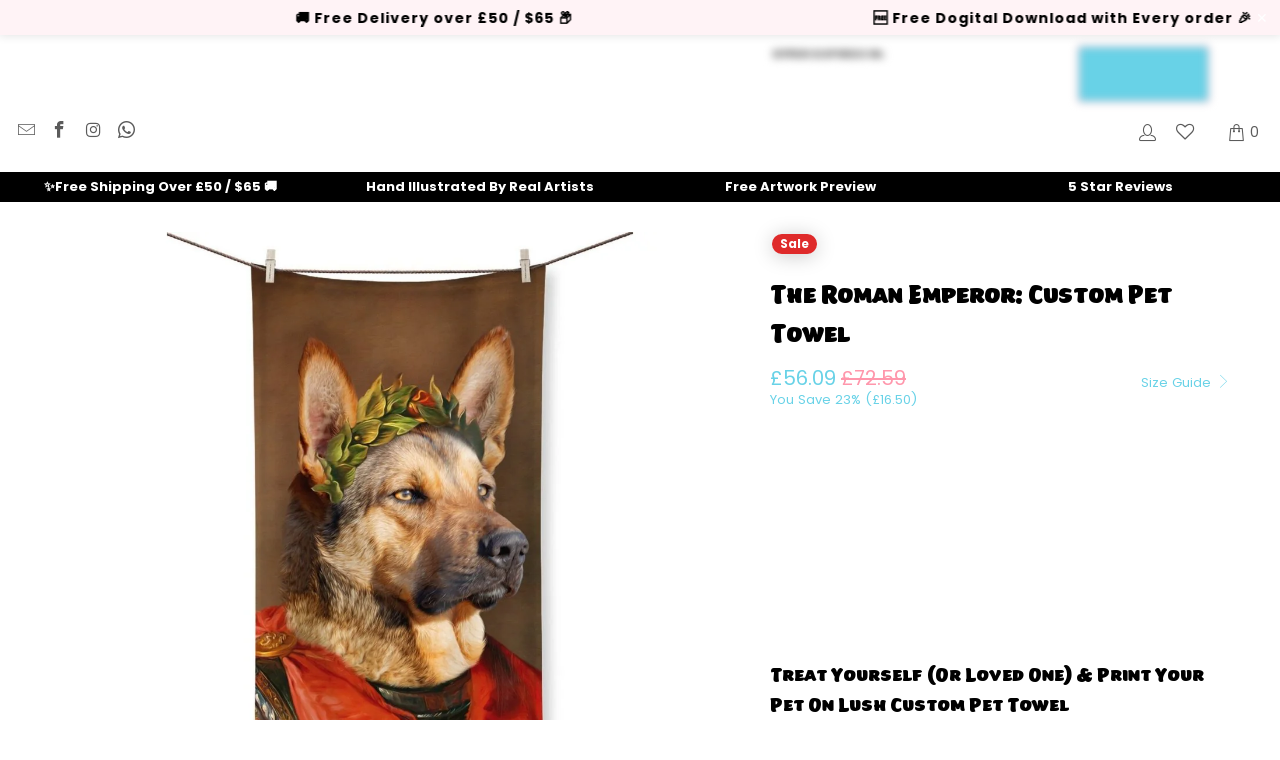

--- FILE ---
content_type: text/html; charset=utf-8
request_url: https://www.pawandglory.com/en-im/products/the-roman-emperor-custom-pet-towel
body_size: 123466
content:


 <!DOCTYPE html>
<html class="no-js no-touch" lang="en"> <head>
	<script src="//www.pawandglory.com/cdn/shop/files/pandectes-rules.js?v=3847084691018279202"></script> <meta name="google-site-verification" content="jRlvwfHVVyaE_T-2IfETAhx7ZFhQL9a-vQKF_bwO5W8" />
	

    

    

    

    


	
	
	<meta name="yandex-verification" content="c5d660915349c0b8" /> <!-- Google tag (gtag.js) -->
<script async data-src="https://www.googletagmanager.com/gtag/js?id=AW-605027648"></script>
<script>
  window.dataLayer = window.dataLayer || [];
  function gtag(){dataLayer.push(arguments);}
  gtag('js', new Date());
  gtag('config', 'AW-605027648');
</script> <!-- Google Tag Manager --> <script>(function(w,d,s,l,i){w[l]=w[l]||[];w[l].push({'gtm.start':
  new Date().getTime(),event:'gtm.js'});var f=d.getElementsByTagName(s)[0],
  j=d.createElement(s),dl=l!='dataLayer'?'&l='+l:'';j.async=true;j.dataset.src=
  'https://ss.pawandglory.com/gbdhuurm.js?id='+i+dl;f.parentNode.insertBefore(j,f);
  })(window,document,'script','dataLayer','GTM-W5M7Q7P');</script> <!-- End Google Tag Manager --> <link rel="preload" href="//www.pawandglory.com/cdn/shop/files/the-roman-emperor-custom-pet-towel-920877.jpg?v=1721149726"> <link href="[data-uri]" rel="stylesheet" id="ecom-global-css"/>
    
    
<style>
    .ecom-cart-popup {
        display: grid;
        position: fixed;
        inset: 0;
        z-index: 9999999;
        align-content: center;
        padding: 5px;
        justify-content: center;
        align-items: center;
        justify-items: center;
    }

    .ecom-cart-popup::before {content: ' ';position: absolute;background: #e5e5e5b3;inset: 0;}
    .ecom-ajax-loading{
        cursor:not-allowed;
    pointer-events: none;
    opacity: 0.6;
    }


    #ecom-toast {
    visibility: hidden;
    max-width: 50px;
    min-height: 50px;
    margin: auto;
    background-color: #333;
    color: #fff;
    text-align: center;
    border-radius: 2px;
    position: fixed;
    z-index: 1;
    left: 0;
    right: 0;
    bottom: 30px;
    font-size: 17px;
    display: grid;
    grid-template-columns: 50px auto;
    align-items: center;
    justify-content: start;
    align-content: center;
    justify-items: start;
    }
    #ecom-toast.ecom-toast-show {
    visibility: visible;
    -webkit-animation: ecomFadein 0.5s, ecomExpand 0.5s 0.5s, ecomStay 3s 1s, ecomShrink 0.5s 2s, ecomFadeout 0.5s 2.5s;
    animation: ecomFadein 0.5s, ecomExpand 0.5s 0.5s, ecomStay 3s 1s, ecomShrink 0.5s 4s, ecomFadeout 0.5s 4.5s;
    }
    #ecom-toast #ecom-toast-icon {
    width: 50px;
    height: 100%;
    /* float: left; */
    /* padding-top: 16px; */
    /* padding-bottom: 16px; */
    box-sizing: border-box;
    background-color: #111;
    color: #fff;
    padding: 5px;
    }
    #ecom-toast .ecom-toast-icon-svg {
    width: 100%;
    height: 100%;
    display: block;
    position: relative;
    vertical-align: middle;
    margin: auto;
    text-align: center;
    /* padding: 5px; */
    }
    #ecom-toast #ecom-toast-desc {
    color: #fff;
    padding: 16px;
    overflow: hidden;
    white-space: nowrap;
    }

    @-webkit-keyframes ecomFadein {
    from {
        bottom: 0;
        opacity: 0;
    }
    to {
        bottom: 30px;
        opacity: 1;
    }
    }
    @keyframes fadein {
    from {
        bottom: 0;
        opacity: 0;
    }
    to {
        bottom: 30px;
        opacity: 1;
    }
    }
    @-webkit-keyframes ecomExpand {
    from {
        min-width: 50px;
    }
    to {
        min-width: var(--ecom-max-width);
    }
    }
    @keyframes ecomExpand {
    from {
        min-width: 50px;
    }
    to {
        min-width: var(--ecom-max-width);
    }
    }
    @-webkit-keyframes ecomStay {
    from {
        min-width: var(--ecom-max-width);
    }
    to {
        min-width: var(--ecom-max-width);
    }
    }
    @keyframes ecomStay {
    from {
        min-width: var(--ecom-max-width);
    }
    to {
        min-width: var(--ecom-max-width);
    }
    }
    @-webkit-keyframes ecomShrink {
    from {
        min-width: var(--ecom-max-width);
    }
    to {
        min-width: 50px;
    }
    }
    @keyframes ecomShrink {
    from {
        min-width: var(--ecom-max-width);
    }
    to {
        min-width: 50px;
    }
    }
    @-webkit-keyframes ecomFadeout {
    from {
        bottom: 30px;
        opacity: 1;
    }
    to {
        bottom: 60px;
        opacity: 0;
    }
    }
    @keyframes ecomFadeout {
    from {
        bottom: 30px;
        opacity: 1;
    }
    to {
        bottom: 60px;
        opacity: 0;
    }
    }</style> <script type="text/javascript" id="ecom-theme-helpers" async="async">
        window.EComposer = window.EComposer || {};
        (function(){this.configs = {
                ajax_cart: {
                    enable: false
                },
                quickview: {
                    enable: false
                }

                };
        
            this.customer = false;
        
            this.routes = {
                domain: 'https://www.pawandglory.com/en-im',
                root_url: '/en-im',
                collections_url: '/en-im/collections',
                all_products_collection_url: '/en-im/collections/all',
                cart_url:'/en-im/cart',
                cart_add_url:'/en-im/cart/add',
                cart_change_url:'/en-im/cart/change',
                cart_clear_url: '/en-im/cart/clear',
                cart_update_url: '/en-im/cart/update',
                product_recommendations_url: '/en-im/recommendations/products'
            };
            this.queryParams = {};
            if (window.location.search.length) {
                new URLSearchParams(window.location.search).forEach((value,key)=>{
                    this.queryParams[key] = value;
                })
            }
            this.money_format = "\u003cspan class=money\u003e£{{amount}}\u003c\/span\u003e",
            this.money_with_currency_format = "\u003cspan class=money\u003e£{{amount}} GBP\u003c\/span\u003e",
            this.formatMoney = function(t, e) {
                function n(t, e) {
                    return void 0 === t ? e : t
                }
                function o(t, e, o, i) {
                    if (e = n(e, 2),
                    o = n(o, ","),
                    i = n(i, "."),
                    isNaN(t) || null == t)
                        return 0;
                    var r = (t = (t / 100).toFixed(e)).split(".");
                    return r[0].replace(/(\d)(?=(\d\d\d)+(?!\d))/g, "$1" + o) + (r[1] ? i + r[1] : "")
                }
                "string" == typeof t && (t = t.replace(".", ""));
                var i = ""
                , r = /\{\{\s*(\w+)\s*\}\}/
                , a = e || this.money_format;
                switch (a.match(r)[1]) {
                case "amount":
                    i = o(t, 2);
                    break;
                case "amount_no_decimals":
                    i = o(t, 0);
                    break;
                case "amount_with_comma_separator":
                    i = o(t, 2, ".", ",");
                    break;
                case "amount_with_space_separator":
                    i = o(t, 2, " ", ",");
                    break;
                case "amount_with_period_and_space_separator":
                    i = o(t, 2, " ", ".");
                    break;
                case "amount_no_decimals_with_comma_separator":
                    i = o(t, 0, ".", ",");
                    break;
                case "amount_no_decimals_with_space_separator":
                    i = o(t, 0, " ");
                    break;
                case "amount_with_apostrophe_separator":
                    i = o(t, 2, "'", ".")
                }
                return a.replace(r, i)
            }
            this.resizeImage = function(t, r) {
                try {
                    if (t.indexOf('cdn.shopify.com') === -1)
                        return t;
                    if (!r || "original" == r ||  "full" == r || "master" == r)
                        return t;
                    var o = t.match(/\.(jpg|jpeg|gif|png|bmp|bitmap|tiff|tif)((\#[0-9a-z\-]+)?(\?v=.*)?)?$/igm);
                    if (null == o)
                        return null;
                    var i = t.split(o[0])
                    , x = o[0];
                    return i[0] + "_" + r + x;
                } catch (o) {
                    return t
                }
            },
            this.getProduct = function(handle){
            if(!handle)
            {
                return false;
            }
            let endpoint = this.routes.root_url + '/products/' + handle + '.js'
            if(window.ECOM_LIVE)
            {
                endpoint = '/shop/builder/ajax/ecom-proxy/products/' + handle;
            }
            return  window.fetch(endpoint,{
                headers: {
                'Content-Type' : 'application/json'
                }
            })
            .then(res=> res.json());

            }
        }).bind(window.EComposer)();</script>


<script data-src="https://cdn.ecomposer.app/vendors/js/jquery.min.js"  crossorigin="anonymous" referrerpolicy="no-referrer"></script><meta name="ahrefs-site-verification" content="84ab810408a648e280662ce01dcf6eb4701d2affe33c87e48d001f3b94568aad"> <!-- Added by AVADA Cookies Bar --> <script>
   window.AVADA_COOKIES_BAR = window.AVADA_COOKIES_BAR || {};
   window.AVADA_COOKIES_BAR.shopId = '5uGpqb9ciydyWWucdPwk';
   window.AVADA_COOKIES_BAR.status = true;
   AVADA_COOKIES_BAR ={"privacyLink":"custom","theme":"light_theme","denyTextColor":"#000000","removeBranding":true,"borderRadius":"32px","customPrivacyLink":"https://www.pawandglory.com/pages/privacy-policy","themeName":"Light theme","privacyLinkText":"Learn more","privacyLinkColor":"#6ed2e7","showIcon":false,"agreeButtonText":"Got it!","customCss":"","shopId":"5uGpqb9ciydyWWucdPwk","display":"flex","desktopPosition":"bottom","textBtnColor":"#000000","displayType":"float_card","fontWeight":"500","messageColor":"#2C332F","float":"","mobilePositions":"bottom","agreeBtnBgColor":"#6ed2e7","showPrivacyPolicy":true,"id":"Qw59DRh77YIl9w6yohQd","bgColor":"#FFFFFF","boxShadow":"0px 3px 8px rgba(0, 0, 0, 0.2)","message":"This website uses cookies to make sure you get the best experience with us.","advancedSetting":false,"showOnCountry":"all","textAvadaMobile":"rgba(0, 0, 0, 0.8)","agreeBtnTextColor":"#F8F8F8","desktopFloatCardPosition":"bottom_left","agreeBtnBorder":"#2C332F","iconColor":"#ff96ac","height":"80px","textAvada":"rgba(0, 0, 0, 0.8)","width":"563px","btnColor":"#F8F8F8","textColor":"#222222","textFont":"Open+Sans","denyButtonText":"Decline"}</script> <!-- /Added by AVADA Cookies Bar --> <!-- hnk portfolio proof --> <script>
    window.Store = window.Store || {};
    window.Store.id = 43773984922;</script> <meta charset="utf-8"> <meta http-equiv="cleartype" content="on"> <meta name="robots" content="index,follow"> <!-- Mobile Specific Metas --> <meta name="HandheldFriendly" content="True"> <meta name="MobileOptimized" content="320"> <meta name="viewport" content="width=device-width,initial-scale=1"> <meta name="theme-color" content="#ffffff"> <meta name="ahrefs-site-verification" content="5a29a6c71c86375f8b7259d3ca3947f76bdc3a47298e5b5eb1f2776db37b015c"> <title>
      
      Pet Portraits | The Roman Emperor: Custom Pet Towel - Paw &amp; Glory</title> <meta name="description" content="
    Order your pet portrait online today, buy The Roman Emperor: Custom Pet Towel for only £50.99 at Paw &amp; Glory! We Create Fun and Quirky Custom Pet P..."/> <link rel="canonical" href="https://www.pawandglory.com/en-im/products/the-roman-emperor-custom-pet-towel"/> <!-- Preconnect Domains --> <link rel="preconnect" href="https://fonts.shopifycdn.com" /> <link rel="preconnect" href="https://cdn.shopify.com" /> <link rel="preconnect" href="https://v.shopify.com" /> <link rel="preconnect" href="https://cdn.shopifycloud.com" /> <link rel="preconnect" href="https://monorail-edge.shopifysvc.com"> <!-- fallback for browsers that don't support preconnect --> <link rel="dns-prefetch" href="https://fonts.shopifycdn.com" /> <link rel="dns-prefetch" href="https://cdn.shopify.com" /> <link rel="dns-prefetch" href="https://v.shopify.com" /> <link rel="dns-prefetch" href="https://cdn.shopifycloud.com" /> <link rel="dns-prefetch" href="https://monorail-edge.shopifysvc.com"> <link rel="preconnect" href="https://productreviews.shopifycdn.com" /> <link rel="dns-prefetch" href="https://productreviews.shopifycdn.com" /> <link rel="preload" href="//www.pawandglory.com/cdn/shop/t/91/assets/styles.css?v=121251073268595653091767775760" as="style" > <link rel="preload" href="//www.pawandglory.com/cdn/shop/t/91/assets/extra_features.css?v=173073488777301740091765432053" as="style" > <link rel="preload" href="//www.pawandglory.com/cdn/shop/t/91/assets/customcss.css?v=82791485451622161391757862526" as="style" > <link rel="preload" href="//www.pawandglory.com/cdn/shop/t/91/assets/fancybox.css?v=19278034316635137701757862475" as="style" > <link rel="preload" href="https://cdnjs.cloudflare.com/ajax/libs/font-awesome/4.7.0/css/font-awesome.min.css" as="style" > <link rel="preload" href="https://cdnjs.cloudflare.com/ajax/libs/Swiper/4.3.3/css/swiper.css" as="style" > <link rel="preload" fetchpriority="high" as="image" href="https://www.pawandglory.com/cdn/shop/files/homepage_banner_mob_06-24_1600x.webp" type="image/webp"> <link rel="preload" fetchpriority="high" as="image" href="https://www.pawandglory.com/cdn/shop/files/homepage_banner_mob_06-24_600x.webp" type="image/webp"> <link rel="preload" fetchpriority="high" as="image" href="https://www.pawandglory.com/cdn/shop/files/homepage_banner_mob_06-24_400x.webp" type="image/webp"> <link rel="preload" fetchpriority="high" as="image" href="https://www.pawandglory.com/cdn/shop/files/homepage_banner_mob_06-24_200x.webp" type="image/webp"> <!-- Stylesheets for Turbo --><link rel="stylesheet preload" type="text/css" href="https://kenwheeler.github.io/slick/slick/slick.css"/> <link rel="stylesheet preload" type="text/css" href="https://kenwheeler.github.io/slick/slick/slick-theme.css"/><link href="//www.pawandglory.com/cdn/shop/t/91/assets/styles.css?v=121251073268595653091767775760" rel="stylesheet" type="text/css" media="all" /> <link href="//www.pawandglory.com/cdn/shop/t/91/assets/customcss.css?v=82791485451622161391757862526" rel="stylesheet" type="text/css" media="all" /> <link href="//www.pawandglory.com/cdn/shop/t/91/assets/extra_features.css?v=173073488777301740091765432053" rel="stylesheet" type="text/css" media="all" /> <link href="//cdnjs.cloudflare.com/ajax/libs/font-awesome/4.7.0/css/font-awesome.min.css" rel="stylesheet" type="text/css" media="all" /> <!-- Preload Assets --> <!--<link rel="preload" href="//www.pawandglory.com/cdn/shop/t/91/assets/styles.css?v=121251073268595653091767775760" as="style">--> <link rel="preload" href="//www.pawandglory.com/cdn/shop/t/91/assets/jquery.min.js?v=81049236547974671631757862480" as="script"> <link rel="preload" href="//www.pawandglory.com/cdn/shop/t/91/assets/vendors.js?v=104423313154342201761757862495" as="script"> <link rel="preload" href="//www.pawandglory.com/cdn/shop/t/91/assets/sections.js?v=68312011396902773691757862526" as="script"> <link rel="preload" href="//www.pawandglory.com/cdn/shop/t/91/assets/utilities.js?v=175676590927479108461757862526" as="script"> <link rel="preload" href="//www.pawandglory.com/cdn/shop/t/91/assets/app.js?v=62646722764068598431757862527" as="script"> <link rel="preload" href="https://cdnjs.cloudflare.com/ajax/libs/Swiper/4.3.3/js/swiper.js" as="script" > <script>
      window.lazySizesConfig = window.lazySizesConfig || {};
      lazySizesConfig.expand = 300;
      lazySizesConfig.loadHidden = false;
      /*! lazysizes - v5.2.2 - bgset plugin */
      !function(e,t){var a=function(){t(e.lazySizes),e.removeEventListener("lazyunveilread",a,!0)};t=t.bind(null,e,e.document),"object"==typeof module&&module.exports?t(require("lazysizes")):"function"==typeof define&&define.amd?define(["lazysizes"],t):e.lazySizes?a():e.addEventListener("lazyunveilread",a,!0)}(window,function(e,z,g){"use strict";var c,y,b,f,i,s,n,v,m;e.addEventListener&&(c=g.cfg,y=/\s+/g,b=/\s*\|\s+|\s+\|\s*/g,f=/^(.+?)(?:\s+\[\s*(.+?)\s*\])(?:\s+\[\s*(.+?)\s*\])?$/,i=/^\s*\(*\s*type\s*:\s*(.+?)\s*\)*\s*$/,s=/\(|\)|'/,n={contain:1,cover:1},v=function(e,t){var a;t&&((a=t.match(i))&&a[1]?e.setAttribute("type",a[1]):e.setAttribute("media",c.customMedia[t]||t))},m=function(e){var t,a,i,r;e.target._lazybgset&&(a=(t=e.target)._lazybgset,(i=t.currentSrc||t.src)&&((r=g.fire(a,"bgsetproxy",{src:i,useSrc:s.test(i)?JSON.stringify(i):i})).defaultPrevented||(a.style.backgroundImage="url("+r.detail.useSrc+")")),t._lazybgsetLoading&&(g.fire(a,"_lazyloaded",{},!1,!0),delete t._lazybgsetLoading))},addEventListener("lazybeforeunveil",function(e){var t,a,i,r,s,n,l,d,o,u;!e.defaultPrevented&&(t=e.target.getAttribute("data-bgset"))&&(o=e.target,(u=z.createElement("img")).alt="",u._lazybgsetLoading=!0,e.detail.firesLoad=!0,a=t,i=o,r=u,s=z.createElement("picture"),n=i.getAttribute(c.sizesAttr),l=i.getAttribute("data-ratio"),d=i.getAttribute("data-optimumx"),i._lazybgset&&i._lazybgset.parentNode==i&&i.removeChild(i._lazybgset),Object.defineProperty(r,"_lazybgset",{value:i,writable:!0}),Object.defineProperty(i,"_lazybgset",{value:s,writable:!0}),a=a.replace(y," ").split(b),s.style.display="none",r.className=c.lazyClass,1!=a.length||n||(n="auto"),a.forEach(function(e){var t,a=z.createElement("source");n&&"auto"!=n&&a.setAttribute("sizes",n),(t=e.match(f))?(a.setAttribute(c.srcsetAttr,t[1]),v(a,t[2]),v(a,t[3])):a.setAttribute(c.srcsetAttr,e),s.appendChild(a)}),n&&(r.setAttribute(c.sizesAttr,n),i.removeAttribute(c.sizesAttr),i.removeAttribute("sizes")),d&&r.setAttribute("data-optimumx",d),l&&r.setAttribute("data-ratio",l),s.appendChild(r),i.appendChild(s),setTimeout(function(){g.loader.unveil(u),g.rAF(function(){g.fire(u,"_lazyloaded",{},!0,!0),u.complete&&m({target:u})})}))}),z.addEventListener("load",m,!0),e.addEventListener("lazybeforesizes",function(e){var t,a,i,r;e.detail.instance==g&&e.target._lazybgset&&e.detail.dataAttr&&(t=e.target._lazybgset,i=t,r=(getComputedStyle(i)||{getPropertyValue:function(){}}).getPropertyValue("background-size"),!n[r]&&n[i.style.backgroundSize]&&(r=i.style.backgroundSize),n[a=r]&&(e.target._lazysizesParentFit=a,g.rAF(function(){e.target.setAttribute("data-parent-fit",a),e.target._lazysizesParentFit&&delete e.target._lazysizesParentFit})))},!0),z.documentElement.addEventListener("lazybeforesizes",function(e){var t,a;!e.defaultPrevented&&e.target._lazybgset&&e.detail.instance==g&&(e.detail.width=(t=e.target._lazybgset,a=g.gW(t,t.parentNode),(!t._lazysizesWidth||a>t._lazysizesWidth)&&(t._lazysizesWidth=a),t._lazysizesWidth))}))});
      /*! lazysizes - v5.2.2 */
      !function(e){var t=function(u,D,f){"use strict";var k,H;if(function(){var e;var t={lazyClass:"lazyload",loadedClass:"lazyloaded",loadingClass:"lazyloading",preloadClass:"lazypreload",errorClass:"lazyerror",autosizesClass:"lazyautosizes",srcAttr:"data-src",srcsetAttr:"data-srcset",sizesAttr:"data-sizes",minSize:40,customMedia:{},init:true,expFactor:1.5,hFac:.8,loadMode:2,loadHidden:true,ricTimeout:0,throttleDelay:125};H=u.lazySizesConfig||u.lazysizesConfig||{};for(e in t){if(!(e in H)){H[e]=t[e]}}}(),!D||!D.getElementsByClassName){return{init:function(){},cfg:H,noSupport:true}}var O=D.documentElement,a=u.HTMLPictureElement,P="addEventListener",$="getAttribute",q=u[P].bind(u),I=u.setTimeout,U=u.requestAnimationFrame||I,l=u.requestIdleCallback,j=/^picture$/i,r=["load","error","lazyincluded","_lazyloaded"],i={},G=Array.prototype.forEach,J=function(e,t){if(!i[t]){i[t]=new RegExp("(\\s|^)"+t+"(\\s|$)")}return i[t].test(e[$]("class")||"")&&i[t]},K=function(e,t){if(!J(e,t)){e.setAttribute("class",(e[$]("class")||"").trim()+" "+t)}},Q=function(e,t){var i;if(i=J(e,t)){e.setAttribute("class",(e[$]("class")||"").replace(i," "))}},V=function(t,i,e){var a=e?P:"removeEventListener";if(e){V(t,i)}r.forEach(function(e){t[a](e,i)})},X=function(e,t,i,a,r){var n=D.createEvent("Event");if(!i){i={}}i.instance=k;n.initEvent(t,!a,!r);n.detail=i;e.dispatchEvent(n);return n},Y=function(e,t){var i;if(!a&&(i=u.picturefill||H.pf)){if(t&&t.src&&!e[$]("srcset")){e.setAttribute("srcset",t.src)}i({reevaluate:true,elements:[e]})}else if(t&&t.src){e.src=t.src}},Z=function(e,t){return(getComputedStyle(e,null)||{})[t]},s=function(e,t,i){i=i||e.offsetWidth;while(i<H.minSize&&t&&!e._lazysizesWidth){i=t.offsetWidth;t=t.parentNode}return i},ee=function(){var i,a;var t=[];var r=[];var n=t;var s=function(){var e=n;n=t.length?r:t;i=true;a=false;while(e.length){e.shift()()}i=false};var e=function(e,t){if(i&&!t){e.apply(this,arguments)}else{n.push(e);if(!a){a=true;(D.hidden?I:U)(s)}}};e._lsFlush=s;return e}(),te=function(i,e){return e?function(){ee(i)}:function(){var e=this;var t=arguments;ee(function(){i.apply(e,t)})}},ie=function(e){var i;var a=0;var r=H.throttleDelay;var n=H.ricTimeout;var t=function(){i=false;a=f.now();e()};var s=l&&n>49?function(){l(t,{timeout:n});if(n!==H.ricTimeout){n=H.ricTimeout}}:te(function(){I(t)},true);return function(e){var t;if(e=e===true){n=33}if(i){return}i=true;t=r-(f.now()-a);if(t<0){t=0}if(e||t<9){s()}else{I(s,t)}}},ae=function(e){var t,i;var a=99;var r=function(){t=null;e()};var n=function(){var e=f.now()-i;if(e<a){I(n,a-e)}else{(l||r)(r)}};return function(){i=f.now();if(!t){t=I(n,a)}}},e=function(){var v,m,c,h,e;var y,z,g,p,C,b,A;var n=/^img$/i;var d=/^iframe$/i;var E="onscroll"in u&&!/(gle|ing)bot/.test(navigator.userAgent);var _=0;var w=0;var N=0;var M=-1;var x=function(e){N--;if(!e||N<0||!e.target){N=0}};var W=function(e){if(A==null){A=Z(D.body,"visibility")=="hidden"}return A||!(Z(e.parentNode,"visibility")=="hidden"&&Z(e,"visibility")=="hidden")};var S=function(e,t){var i;var a=e;var r=W(e);g-=t;b+=t;p-=t;C+=t;while(r&&(a=a.offsetParent)&&a!=D.body&&a!=O){r=(Z(a,"opacity")||1)>0;if(r&&Z(a,"overflow")!="visible"){i=a.getBoundingClientRect();r=C>i.left&&p<i.right&&b>i.top-1&&g<i.bottom+1}}return r};var t=function(){var e,t,i,a,r,n,s,l,o,u,f,c;var d=k.elements;if((h=H.loadMode)&&N<8&&(e=d.length)){t=0;M++;for(;t<e;t++){if(!d[t]||d[t]._lazyRace){continue}if(!E||k.prematureUnveil&&k.prematureUnveil(d[t])){R(d[t]);continue}if(!(l=d[t][$]("data-expand"))||!(n=l*1)){n=w}if(!u){u=!H.expand||H.expand<1?O.clientHeight>500&&O.clientWidth>500?500:370:H.expand;k._defEx=u;f=u*H.expFactor;c=H.hFac;A=null;if(w<f&&N<1&&M>2&&h>2&&!D.hidden){w=f;M=0}else if(h>1&&M>1&&N<6){w=u}else{w=_}}if(o!==n){y=innerWidth+n*c;z=innerHeight+n;s=n*-1;o=n}i=d[t].getBoundingClientRect();if((b=i.bottom)>=s&&(g=i.top)<=z&&(C=i.right)>=s*c&&(p=i.left)<=y&&(b||C||p||g)&&(H.loadHidden||W(d[t]))&&(m&&N<3&&!l&&(h<3||M<4)||S(d[t],n))){R(d[t]);r=true;if(N>9){break}}else if(!r&&m&&!a&&N<4&&M<4&&h>2&&(v[0]||H.preloadAfterLoad)&&(v[0]||!l&&(b||C||p||g||d[t][$](H.sizesAttr)!="auto"))){a=v[0]||d[t]}}if(a&&!r){R(a)}}};var i=ie(t);var B=function(e){var t=e.target;if(t._lazyCache){delete t._lazyCache;return}x(e);K(t,H.loadedClass);Q(t,H.loadingClass);V(t,L);X(t,"lazyloaded")};var a=te(B);var L=function(e){a({target:e.target})};var T=function(t,i){try{t.contentWindow.location.replace(i)}catch(e){t.src=i}};var F=function(e){var t;var i=e[$](H.srcsetAttr);if(t=H.customMedia[e[$]("data-media")||e[$]("media")]){e.setAttribute("media",t)}if(i){e.setAttribute("srcset",i)}};var s=te(function(t,e,i,a,r){var n,s,l,o,u,f;if(!(u=X(t,"lazybeforeunveil",e)).defaultPrevented){if(a){if(i){K(t,H.autosizesClass)}else{t.setAttribute("sizes",a)}}s=t[$](H.srcsetAttr);n=t[$](H.srcAttr);if(r){l=t.parentNode;o=l&&j.test(l.nodeName||"")}f=e.firesLoad||"src"in t&&(s||n||o);u={target:t};K(t,H.loadingClass);if(f){clearTimeout(c);c=I(x,2500);V(t,L,true)}if(o){G.call(l.getElementsByTagName("source"),F)}if(s){t.setAttribute("srcset",s)}else if(n&&!o){if(d.test(t.nodeName)){T(t,n)}else{t.src=n}}if(r&&(s||o)){Y(t,{src:n})}}if(t._lazyRace){delete t._lazyRace}Q(t,H.lazyClass);ee(function(){var e=t.complete&&t.naturalWidth>1;if(!f||e){if(e){K(t,"ls-is-cached")}B(u);t._lazyCache=true;I(function(){if("_lazyCache"in t){delete t._lazyCache}},9)}if(t.loading=="lazy"){N--}},true)});var R=function(e){if(e._lazyRace){return}var t;var i=n.test(e.nodeName);var a=i&&(e[$](H.sizesAttr)||e[$]("sizes"));var r=a=="auto";if((r||!m)&&i&&(e[$]("src")||e.srcset)&&!e.complete&&!J(e,H.errorClass)&&J(e,H.lazyClass)){return}t=X(e,"lazyunveilread").detail;if(r){re.updateElem(e,true,e.offsetWidth)}e._lazyRace=true;N++;s(e,t,r,a,i)};var r=ae(function(){H.loadMode=3;i()});var l=function(){if(H.loadMode==3){H.loadMode=2}r()};var o=function(){if(m){return}if(f.now()-e<999){I(o,999);return}m=true;H.loadMode=3;i();q("scroll",l,true)};return{_:function(){e=f.now();k.elements=D.getElementsByClassName(H.lazyClass);v=D.getElementsByClassName(H.lazyClass+" "+H.preloadClass);q("scroll",i,true);q("resize",i,true);q("pageshow",function(e){if(e.persisted){var t=D.querySelectorAll("."+H.loadingClass);if(t.length&&t.forEach){U(function(){t.forEach(function(e){if(e.complete){R(e)}})})}}});if(u.MutationObserver){new MutationObserver(i).observe(O,{childList:true,subtree:true,attributes:true})}else{O[P]("DOMNodeInserted",i,true);O[P]("DOMAttrModified",i,true);setInterval(i,999)}q("hashchange",i,true);["focus","mouseover","click","load","transitionend","animationend"].forEach(function(e){D[P](e,i,true)});if(/d$|^c/.test(D.readyState)){o()}else{q("load",o);D[P]("DOMContentLoaded",i);I(o,2e4)}if(k.elements.length){t();ee._lsFlush()}else{i()}},checkElems:i,unveil:R,_aLSL:l}}(),re=function(){var i;var n=te(function(e,t,i,a){var r,n,s;e._lazysizesWidth=a;a+="px";e.setAttribute("sizes",a);if(j.test(t.nodeName||"")){r=t.getElementsByTagName("source");for(n=0,s=r.length;n<s;n++){r[n].setAttribute("sizes",a)}}if(!i.detail.dataAttr){Y(e,i.detail)}});var a=function(e,t,i){var a;var r=e.parentNode;if(r){i=s(e,r,i);a=X(e,"lazybeforesizes",{width:i,dataAttr:!!t});if(!a.defaultPrevented){i=a.detail.width;if(i&&i!==e._lazysizesWidth){n(e,r,a,i)}}}};var e=function(){var e;var t=i.length;if(t){e=0;for(;e<t;e++){a(i[e])}}};var t=ae(e);return{_:function(){i=D.getElementsByClassName(H.autosizesClass);q("resize",t)},checkElems:t,updateElem:a}}(),t=function(){if(!t.i&&D.getElementsByClassName){t.i=true;re._();e._()}};return I(function(){H.init&&t()}),k={cfg:H,autoSizer:re,loader:e,init:t,uP:Y,aC:K,rC:Q,hC:J,fire:X,gW:s,rAF:ee}}(e,e.document,Date);e.lazySizes=t,"object"==typeof module&&module.exports&&(module.exports=t)}("undefined"!=typeof window?window:{});</script> <!-- Icons --> <link rel="shortcut icon" type="image/x-icon" href="//www.pawandglory.com/cdn/shop/files/Favicon_180x180.png?v=1626354931"> <link rel="apple-touch-icon" href="//www.pawandglory.com/cdn/shop/files/Favicon_180x180.png?v=1626354931"/> <link rel="apple-touch-icon" sizes="57x57" href="//www.pawandglory.com/cdn/shop/files/Favicon_57x57.png?v=1626354931"/> <link rel="apple-touch-icon" sizes="60x60" href="//www.pawandglory.com/cdn/shop/files/Favicon_60x60.png?v=1626354931"/> <link rel="apple-touch-icon" sizes="72x72" href="//www.pawandglory.com/cdn/shop/files/Favicon_72x72.png?v=1626354931"/> <link rel="apple-touch-icon" sizes="76x76" href="//www.pawandglory.com/cdn/shop/files/Favicon_76x76.png?v=1626354931"/> <link rel="apple-touch-icon" sizes="114x114" href="//www.pawandglory.com/cdn/shop/files/Favicon_114x114.png?v=1626354931"/> <link rel="apple-touch-icon" sizes="180x180" href="//www.pawandglory.com/cdn/shop/files/Favicon_180x180.png?v=1626354931"/> <link rel="apple-touch-icon" sizes="228x228" href="//www.pawandglory.com/cdn/shop/files/Favicon_228x228.png?v=1626354931"/> <script type="text/javascript" src="/services/javascripts/currencies.js" data-no-instant></script> <script src="//www.pawandglory.com/cdn/shop/t/91/assets/currencies.js?v=1648699478663843391757862469" defer></script> <script>
      window.PXUTheme = window.PXUTheme || {};
      window.PXUTheme.version = '9.1.0';
      window.PXUTheme.name = 'Turbo';</script>
    
    
<template id="price-ui"><span class="price " data-price></span><span class="compare-at-price" data-compare-at-price></span><span class="unit-pricing" data-unit-pricing></span></template> <template id="price-ui-badge"><div class="price-ui-badge__sticker price-ui-badge__sticker--"> <span class="price-ui-badge__sticker-text" data-badge></span></div></template> <template id="price-ui__price"><span class="money" data-price></span></template> <template id="price-ui__price-range"><span class="price-min" data-price-min><span class="money" data-price></span></span> - <span class="price-max" data-price-max><span class="money" data-price></span></span></template> <template id="price-ui__unit-pricing"><span class="unit-quantity" data-unit-quantity></span> | <span class="unit-price" data-unit-price><span class="money" data-price></span></span> / <span class="unit-measurement" data-unit-measurement></span></template> <template id="price-ui-badge__percent-savings-range">Save up to <span data-price-percent></span>%</template> <template id="price-ui-badge__percent-savings">Save <span data-price-percent></span>%</template> <template id="price-ui-badge__price-savings-range">Save up to <span class="money" data-price></span></template> <template id="price-ui-badge__price-savings">Save <span class="money" data-price></span></template> <template id="price-ui-badge__on-sale">Sale</template> <template id="price-ui-badge__sold-out">Sold out</template> <template id="price-ui-badge__in-stock">In stock</template> <script>
      
window.PXUTheme = window.PXUTheme || {};


window.PXUTheme.theme_settings = {};
window.PXUTheme.currency = {};
window.PXUTheme.routes = window.PXUTheme.routes || {};


window.PXUTheme.theme_settings.display_tos_checkbox = true;
window.PXUTheme.theme_settings.go_to_checkout = false;
window.PXUTheme.theme_settings.cart_action = "reload_page";
window.PXUTheme.theme_settings.cart_shipping_calculator = false;


window.PXUTheme.theme_settings.collection_swatches = false;
window.PXUTheme.theme_settings.collection_secondary_image = true;


window.PXUTheme.currency.show_multiple_currencies = true;
window.PXUTheme.currency.shop_currency = "GBP";
window.PXUTheme.currency.default_currency = "GBP";
window.PXUTheme.currency.display_format = "money_format";
window.PXUTheme.currency.money_format = "£{{amount}}";
window.PXUTheme.currency.money_format_no_currency = "£{{amount}}";
window.PXUTheme.currency.money_format_currency = "£{{amount}} GBP";
window.PXUTheme.currency.native_multi_currency = true;
window.PXUTheme.currency.iso_code = "GBP";
window.PXUTheme.currency.symbol = "£";


window.PXUTheme.theme_settings.display_inventory_left = false;
window.PXUTheme.theme_settings.inventory_threshold = 10;
window.PXUTheme.theme_settings.limit_quantity = false;


window.PXUTheme.theme_settings.menu_position = "inline";


window.PXUTheme.theme_settings.newsletter_popup = false;
window.PXUTheme.theme_settings.newsletter_popup_days = "0";
window.PXUTheme.theme_settings.newsletter_popup_mobile = false;
window.PXUTheme.theme_settings.newsletter_popup_seconds = 8;


window.PXUTheme.theme_settings.pagination_type = "basic_pagination";


window.PXUTheme.theme_settings.enable_shopify_collection_badges = false;
window.PXUTheme.theme_settings.quick_shop_thumbnail_position = "bottom-thumbnails";
window.PXUTheme.theme_settings.product_form_style = "radio";
window.PXUTheme.theme_settings.sale_banner_enabled = true;
window.PXUTheme.theme_settings.display_savings = true;
window.PXUTheme.theme_settings.display_sold_out_price = false;
window.PXUTheme.theme_settings.free_text = "Free";
window.PXUTheme.theme_settings.video_looping = false;
window.PXUTheme.theme_settings.quick_shop_style = "popup";
window.PXUTheme.theme_settings.hover_enabled = false;


window.PXUTheme.routes.cart_url = "/en-im/cart";
window.PXUTheme.routes.root_url = "/en-im";
window.PXUTheme.routes.search_url = "/en-im/search";
window.PXUTheme.routes.all_products_collection_url = "/en-im/collections/all";
window.PXUTheme.routes.product_recommendations_url = "/en-im/recommendations/products";
window.PXUTheme.routes.predictive_search_url = "/en-im/search/suggest";


window.PXUTheme.theme_settings.image_loading_style = "appear";


window.PXUTheme.theme_settings.enable_autocomplete = true;


window.PXUTheme.theme_settings.page_dots_enabled = true;
window.PXUTheme.theme_settings.slideshow_arrow_size = "bold";


window.PXUTheme.theme_settings.quick_shop_enabled = false;


window.PXUTheme.translation = {};


window.PXUTheme.translation.agree_to_terms_warning = "You must agree with the terms and conditions to checkout.";
window.PXUTheme.translation.one_item_left = "item left";
window.PXUTheme.translation.items_left_text = "items left";
window.PXUTheme.translation.cart_savings_text = "Total Savings";
window.PXUTheme.translation.cart_discount_text = "Discount";
window.PXUTheme.translation.cart_subtotal_text = "Subtotal";
window.PXUTheme.translation.cart_remove_text = "Remove";
window.PXUTheme.translation.cart_free_text = "Free";


window.PXUTheme.translation.newsletter_success_text = "Thank you for joining our mailing list!";


window.PXUTheme.translation.notify_email = "Enter your email address...";
window.PXUTheme.translation.notify_email_value = "Translation missing: en.contact.fields.email";
window.PXUTheme.translation.notify_email_send = "Send";
window.PXUTheme.translation.notify_message_first = "Please notify me when ";
window.PXUTheme.translation.notify_message_last = " becomes available - ";
window.PXUTheme.translation.notify_success_text = "Thanks! We will notify you when this product becomes available!";


window.PXUTheme.translation.add_to_cart = "Add to Cart";
window.PXUTheme.translation.coming_soon_text = "Coming soon";
window.PXUTheme.translation.sold_out_text = "Sold Out";
window.PXUTheme.translation.sale_text = "Sale";
window.PXUTheme.translation.savings_text = "You Save";
window.PXUTheme.translation.from_text = "from";
window.PXUTheme.translation.new_text = "New";
window.PXUTheme.translation.pre_order_text = "💗 Best Seller";
window.PXUTheme.translation.unavailable_text = "Unavailable";


window.PXUTheme.translation.all_results = "View all results";
window.PXUTheme.translation.no_results = "Sorry, no results!";


window.PXUTheme.media_queries = {};
window.PXUTheme.media_queries.small = window.matchMedia( "(max-width: 480px)" );
window.PXUTheme.media_queries.medium = window.matchMedia( "(max-width: 798px)" );
window.PXUTheme.media_queries.large = window.matchMedia( "(min-width: 799px)" );
window.PXUTheme.media_queries.larger = window.matchMedia( "(min-width: 960px)" );
window.PXUTheme.media_queries.xlarge = window.matchMedia( "(min-width: 1200px)" );
window.PXUTheme.media_queries.ie10 = window.matchMedia( "all and (-ms-high-contrast: none), (-ms-high-contrast: active)" );
window.PXUTheme.media_queries.tablet = window.matchMedia( "only screen and (min-width: 799px) and (max-width: 1024px)" );
window.PXUTheme.media_queries.mobile_and_tablet = window.matchMedia( "(max-width: 1024px)" );</script> <!-- starapps_core_start -->
<!-- This code is automatically managed by StarApps Studio -->
<!-- Please contact support@starapps.studio for any help -->
<!-- File location: snippets/starapps-core.liquid -->


<script type="application/json" sa-language-info="true" data-no-instant="true">{"current_language":"en", "default_language":"en", "money_format":"\u003cspan class=money\u003e£{{amount}}\u003c\/span\u003e"}</script>

    
<!--<script type="text/javascript" src="https://cdn.starapps.studio/apps/vsk/paw-glory/script-33838-1651569716.js?shop=paw-glory.myshopify.com" async></script>-->
<!-- starapps_core_end -->
<!--Content in content_for_header -->
<!--LayoutHub-Embed--><link rel="stylesheet" type="text/css" href="data:text/css;base64," media="all">
<!--LH--><!--/LayoutHub-Embed--><!-- Stylesheet for Fancybox library --> <link href="//www.pawandglory.com/cdn/shop/t/91/assets/fancybox.css?v=19278034316635137701757862475" rel="stylesheet" type="text/css" media="all" /> <!-- Infinite Options by ShopPad -->
<script>     
  window.Shoppad = window.Shoppad || {},     
  window.Shoppad.apps = window.Shoppad.apps || {},     
  window.Shoppad.apps.infiniteoptions = window.Shoppad.apps.infiniteoptions || {},     
  window.Shoppad.apps.infiniteoptions.addToCartButton = '.two-fifths.columns form[action="/cart/add"] .add_to_cart';
</script>
<script data-src="//d1liekpayvooaz.cloudfront.net/apps/customizery/customizery.js?shop=paw-glory.myshopify.com"></script> <style>
      @media only screen and (max-width: 798px){
        #header a.mobile_logo img {
            max-height: 90px !important;
            margin-top: 20px;
            max-width: 180px !important;
        }
      }
      .price-ui-badge__sticker {
    border-radius: 20px;
      }
      .swatch .swatch-element {
    border-radius: 100px;
      }
        .hc-tabs-wrapper--accordion__content {
    font-size: 14px;
      }
            
      .global-button, .uploadkit-button
      {
         box-shadow: 0 2px 20px #00000036;
        border-color:#68d2e7;
          /*box-shadow: -4px 6px 14px #edfcff;*/
      }</style> <script src="//www.pawandglory.com/cdn/shop/t/91/assets/jquery.min.js?v=81049236547974671631757862480"></script> <script src="//www.pawandglory.com/cdn/shop/t/91/assets/favico.js?v=150815862431937301971757862475" defer></script> <script src="//www.pawandglory.com/cdn/shop/t/91/assets/extra_features.js?v=165467775952037066721767635986" defer></script> <link rel="stylesheet" href="https://cdnjs.cloudflare.com/ajax/libs/Swiper/4.3.3/css/swiper.css"> <script src="https://cdnjs.cloudflare.com/ajax/libs/Swiper/4.3.3/js/swiper.js"></script><script src="https://kenwheeler.github.io/slick/slick/slick.js" defer></script><script>
      window.lazySizesConfig = window.lazySizesConfig || {};
      lazySizesConfig.expand = 300;
      lazySizesConfig.loadHidden = false;
      /*! lazysizes - v5.2.2 - bgset plugin */
      !function(e,t){var a=function(){t(e.lazySizes),e.removeEventListener("lazyunveilread",a,!0)};t=t.bind(null,e,e.document),"object"==typeof module&&module.exports?t(require("lazysizes")):"function"==typeof define&&define.amd?define(["lazysizes"],t):e.lazySizes?a():e.addEventListener("lazyunveilread",a,!0)}(window,function(e,z,g){"use strict";var c,y,b,f,i,s,n,v,m;e.addEventListener&&(c=g.cfg,y=/\s+/g,b=/\s*\|\s+|\s+\|\s*/g,f=/^(.+?)(?:\s+\[\s*(.+?)\s*\])(?:\s+\[\s*(.+?)\s*\])?$/,i=/^\s*\(*\s*type\s*:\s*(.+?)\s*\)*\s*$/,s=/\(|\)|'/,n={contain:1,cover:1},v=function(e,t){var a;t&&((a=t.match(i))&&a[1]?e.setAttribute("type",a[1]):e.setAttribute("media",c.customMedia[t]||t))},m=function(e){var t,a,i,r;e.target._lazybgset&&(a=(t=e.target)._lazybgset,(i=t.currentSrc||t.src)&&((r=g.fire(a,"bgsetproxy",{src:i,useSrc:s.test(i)?JSON.stringify(i):i})).defaultPrevented||(a.style.backgroundImage="url("+r.detail.useSrc+")")),t._lazybgsetLoading&&(g.fire(a,"_lazyloaded",{},!1,!0),delete t._lazybgsetLoading))},addEventListener("lazybeforeunveil",function(e){var t,a,i,r,s,n,l,d,o,u;!e.defaultPrevented&&(t=e.target.getAttribute("data-bgset"))&&(o=e.target,(u=z.createElement("img")).alt="",u._lazybgsetLoading=!0,e.detail.firesLoad=!0,a=t,i=o,r=u,s=z.createElement("picture"),n=i.getAttribute(c.sizesAttr),l=i.getAttribute("data-ratio"),d=i.getAttribute("data-optimumx"),i._lazybgset&&i._lazybgset.parentNode==i&&i.removeChild(i._lazybgset),Object.defineProperty(r,"_lazybgset",{value:i,writable:!0}),Object.defineProperty(i,"_lazybgset",{value:s,writable:!0}),a=a.replace(y," ").split(b),s.style.display="none",r.className=c.lazyClass,1!=a.length||n||(n="auto"),a.forEach(function(e){var t,a=z.createElement("source");n&&"auto"!=n&&a.setAttribute("sizes",n),(t=e.match(f))?(a.setAttribute(c.srcsetAttr,t[1]),v(a,t[2]),v(a,t[3])):a.setAttribute(c.srcsetAttr,e),s.appendChild(a)}),n&&(r.setAttribute(c.sizesAttr,n),i.removeAttribute(c.sizesAttr),i.removeAttribute("sizes")),d&&r.setAttribute("data-optimumx",d),l&&r.setAttribute("data-ratio",l),s.appendChild(r),i.appendChild(s),setTimeout(function(){g.loader.unveil(u),g.rAF(function(){g.fire(u,"_lazyloaded",{},!0,!0),u.complete&&m({target:u})})}))}),z.addEventListener("load",m,!0),e.addEventListener("lazybeforesizes",function(e){var t,a,i,r;e.detail.instance==g&&e.target._lazybgset&&e.detail.dataAttr&&(t=e.target._lazybgset,i=t,r=(getComputedStyle(i)||{getPropertyValue:function(){}}).getPropertyValue("background-size"),!n[r]&&n[i.style.backgroundSize]&&(r=i.style.backgroundSize),n[a=r]&&(e.target._lazysizesParentFit=a,g.rAF(function(){e.target.setAttribute("data-parent-fit",a),e.target._lazysizesParentFit&&delete e.target._lazysizesParentFit})))},!0),z.documentElement.addEventListener("lazybeforesizes",function(e){var t,a;!e.defaultPrevented&&e.target._lazybgset&&e.detail.instance==g&&(e.detail.width=(t=e.target._lazybgset,a=g.gW(t,t.parentNode),(!t._lazysizesWidth||a>t._lazysizesWidth)&&(t._lazysizesWidth=a),t._lazysizesWidth))}))});
      /*! lazysizes - v5.2.2 */
      !function(e){var t=function(u,D,f){"use strict";var k,H;if(function(){var e;var t={lazyClass:"lazyload",loadedClass:"lazyloaded",loadingClass:"lazyloading",preloadClass:"lazypreload",errorClass:"lazyerror",autosizesClass:"lazyautosizes",srcAttr:"data-src",srcsetAttr:"data-srcset",sizesAttr:"data-sizes",minSize:40,customMedia:{},init:true,expFactor:1.5,hFac:.8,loadMode:2,loadHidden:true,ricTimeout:0,throttleDelay:125};H=u.lazySizesConfig||u.lazysizesConfig||{};for(e in t){if(!(e in H)){H[e]=t[e]}}}(),!D||!D.getElementsByClassName){return{init:function(){},cfg:H,noSupport:true}}var O=D.documentElement,a=u.HTMLPictureElement,P="addEventListener",$="getAttribute",q=u[P].bind(u),I=u.setTimeout,U=u.requestAnimationFrame||I,l=u.requestIdleCallback,j=/^picture$/i,r=["load","error","lazyincluded","_lazyloaded"],i={},G=Array.prototype.forEach,J=function(e,t){if(!i[t]){i[t]=new RegExp("(\\s|^)"+t+"(\\s|$)")}return i[t].test(e[$]("class")||"")&&i[t]},K=function(e,t){if(!J(e,t)){e.setAttribute("class",(e[$]("class")||"").trim()+" "+t)}},Q=function(e,t){var i;if(i=J(e,t)){e.setAttribute("class",(e[$]("class")||"").replace(i," "))}},V=function(t,i,e){var a=e?P:"removeEventListener";if(e){V(t,i)}r.forEach(function(e){t[a](e,i)})},X=function(e,t,i,a,r){var n=D.createEvent("Event");if(!i){i={}}i.instance=k;n.initEvent(t,!a,!r);n.detail=i;e.dispatchEvent(n);return n},Y=function(e,t){var i;if(!a&&(i=u.picturefill||H.pf)){if(t&&t.src&&!e[$]("srcset")){e.setAttribute("srcset",t.src)}i({reevaluate:true,elements:[e]})}else if(t&&t.src){e.src=t.src}},Z=function(e,t){return(getComputedStyle(e,null)||{})[t]},s=function(e,t,i){i=i||e.offsetWidth;while(i<H.minSize&&t&&!e._lazysizesWidth){i=t.offsetWidth;t=t.parentNode}return i},ee=function(){var i,a;var t=[];var r=[];var n=t;var s=function(){var e=n;n=t.length?r:t;i=true;a=false;while(e.length){e.shift()()}i=false};var e=function(e,t){if(i&&!t){e.apply(this,arguments)}else{n.push(e);if(!a){a=true;(D.hidden?I:U)(s)}}};e._lsFlush=s;return e}(),te=function(i,e){return e?function(){ee(i)}:function(){var e=this;var t=arguments;ee(function(){i.apply(e,t)})}},ie=function(e){var i;var a=0;var r=H.throttleDelay;var n=H.ricTimeout;var t=function(){i=false;a=f.now();e()};var s=l&&n>49?function(){l(t,{timeout:n});if(n!==H.ricTimeout){n=H.ricTimeout}}:te(function(){I(t)},true);return function(e){var t;if(e=e===true){n=33}if(i){return}i=true;t=r-(f.now()-a);if(t<0){t=0}if(e||t<9){s()}else{I(s,t)}}},ae=function(e){var t,i;var a=99;var r=function(){t=null;e()};var n=function(){var e=f.now()-i;if(e<a){I(n,a-e)}else{(l||r)(r)}};return function(){i=f.now();if(!t){t=I(n,a)}}},e=function(){var v,m,c,h,e;var y,z,g,p,C,b,A;var n=/^img$/i;var d=/^iframe$/i;var E="onscroll"in u&&!/(gle|ing)bot/.test(navigator.userAgent);var _=0;var w=0;var N=0;var M=-1;var x=function(e){N--;if(!e||N<0||!e.target){N=0}};var W=function(e){if(A==null){A=Z(D.body,"visibility")=="hidden"}return A||!(Z(e.parentNode,"visibility")=="hidden"&&Z(e,"visibility")=="hidden")};var S=function(e,t){var i;var a=e;var r=W(e);g-=t;b+=t;p-=t;C+=t;while(r&&(a=a.offsetParent)&&a!=D.body&&a!=O){r=(Z(a,"opacity")||1)>0;if(r&&Z(a,"overflow")!="visible"){i=a.getBoundingClientRect();r=C>i.left&&p<i.right&&b>i.top-1&&g<i.bottom+1}}return r};var t=function(){var e,t,i,a,r,n,s,l,o,u,f,c;var d=k.elements;if((h=H.loadMode)&&N<8&&(e=d.length)){t=0;M++;for(;t<e;t++){if(!d[t]||d[t]._lazyRace){continue}if(!E||k.prematureUnveil&&k.prematureUnveil(d[t])){R(d[t]);continue}if(!(l=d[t][$]("data-expand"))||!(n=l*1)){n=w}if(!u){u=!H.expand||H.expand<1?O.clientHeight>500&&O.clientWidth>500?500:370:H.expand;k._defEx=u;f=u*H.expFactor;c=H.hFac;A=null;if(w<f&&N<1&&M>2&&h>2&&!D.hidden){w=f;M=0}else if(h>1&&M>1&&N<6){w=u}else{w=_}}if(o!==n){y=innerWidth+n*c;z=innerHeight+n;s=n*-1;o=n}i=d[t].getBoundingClientRect();if((b=i.bottom)>=s&&(g=i.top)<=z&&(C=i.right)>=s*c&&(p=i.left)<=y&&(b||C||p||g)&&(H.loadHidden||W(d[t]))&&(m&&N<3&&!l&&(h<3||M<4)||S(d[t],n))){R(d[t]);r=true;if(N>9){break}}else if(!r&&m&&!a&&N<4&&M<4&&h>2&&(v[0]||H.preloadAfterLoad)&&(v[0]||!l&&(b||C||p||g||d[t][$](H.sizesAttr)!="auto"))){a=v[0]||d[t]}}if(a&&!r){R(a)}}};var i=ie(t);var B=function(e){var t=e.target;if(t._lazyCache){delete t._lazyCache;return}x(e);K(t,H.loadedClass);Q(t,H.loadingClass);V(t,L);X(t,"lazyloaded")};var a=te(B);var L=function(e){a({target:e.target})};var T=function(t,i){try{t.contentWindow.location.replace(i)}catch(e){t.src=i}};var F=function(e){var t;var i=e[$](H.srcsetAttr);if(t=H.customMedia[e[$]("data-media")||e[$]("media")]){e.setAttribute("media",t)}if(i){e.setAttribute("srcset",i)}};var s=te(function(t,e,i,a,r){var n,s,l,o,u,f;if(!(u=X(t,"lazybeforeunveil",e)).defaultPrevented){if(a){if(i){K(t,H.autosizesClass)}else{t.setAttribute("sizes",a)}}s=t[$](H.srcsetAttr);n=t[$](H.srcAttr);if(r){l=t.parentNode;o=l&&j.test(l.nodeName||"")}f=e.firesLoad||"src"in t&&(s||n||o);u={target:t};K(t,H.loadingClass);if(f){clearTimeout(c);c=I(x,2500);V(t,L,true)}if(o){G.call(l.getElementsByTagName("source"),F)}if(s){t.setAttribute("srcset",s)}else if(n&&!o){if(d.test(t.nodeName)){T(t,n)}else{t.src=n}}if(r&&(s||o)){Y(t,{src:n})}}if(t._lazyRace){delete t._lazyRace}Q(t,H.lazyClass);ee(function(){var e=t.complete&&t.naturalWidth>1;if(!f||e){if(e){K(t,"ls-is-cached")}B(u);t._lazyCache=true;I(function(){if("_lazyCache"in t){delete t._lazyCache}},9)}if(t.loading=="lazy"){N--}},true)});var R=function(e){if(e._lazyRace){return}var t;var i=n.test(e.nodeName);var a=i&&(e[$](H.sizesAttr)||e[$]("sizes"));var r=a=="auto";if((r||!m)&&i&&(e[$]("src")||e.srcset)&&!e.complete&&!J(e,H.errorClass)&&J(e,H.lazyClass)){return}t=X(e,"lazyunveilread").detail;if(r){re.updateElem(e,true,e.offsetWidth)}e._lazyRace=true;N++;s(e,t,r,a,i)};var r=ae(function(){H.loadMode=3;i()});var l=function(){if(H.loadMode==3){H.loadMode=2}r()};var o=function(){if(m){return}if(f.now()-e<999){I(o,999);return}m=true;H.loadMode=3;i();q("scroll",l,true)};return{_:function(){e=f.now();k.elements=D.getElementsByClassName(H.lazyClass);v=D.getElementsByClassName(H.lazyClass+" "+H.preloadClass);q("scroll",i,true);q("resize",i,true);q("pageshow",function(e){if(e.persisted){var t=D.querySelectorAll("."+H.loadingClass);if(t.length&&t.forEach){U(function(){t.forEach(function(e){if(e.complete){R(e)}})})}}});if(u.MutationObserver){new MutationObserver(i).observe(O,{childList:true,subtree:true,attributes:true})}else{O[P]("DOMNodeInserted",i,true);O[P]("DOMAttrModified",i,true);setInterval(i,999)}q("hashchange",i,true);["focus","mouseover","click","load","transitionend","animationend"].forEach(function(e){D[P](e,i,true)});if(/d$|^c/.test(D.readyState)){o()}else{q("load",o);D[P]("DOMContentLoaded",i);I(o,2e4)}if(k.elements.length){t();ee._lsFlush()}else{i()}},checkElems:i,unveil:R,_aLSL:l}}(),re=function(){var i;var n=te(function(e,t,i,a){var r,n,s;e._lazysizesWidth=a;a+="px";e.setAttribute("sizes",a);if(j.test(t.nodeName||"")){r=t.getElementsByTagName("source");for(n=0,s=r.length;n<s;n++){r[n].setAttribute("sizes",a)}}if(!i.detail.dataAttr){Y(e,i.detail)}});var a=function(e,t,i){var a;var r=e.parentNode;if(r){i=s(e,r,i);a=X(e,"lazybeforesizes",{width:i,dataAttr:!!t});if(!a.defaultPrevented){i=a.detail.width;if(i&&i!==e._lazysizesWidth){n(e,r,a,i)}}}};var e=function(){var e;var t=i.length;if(t){e=0;for(;e<t;e++){a(i[e])}}};var t=ae(e);return{_:function(){i=D.getElementsByClassName(H.autosizesClass);q("resize",t)},checkElems:t,updateElem:a}}(),t=function(){if(!t.i&&D.getElementsByClassName){t.i=true;re._();e._()}};return I(function(){H.init&&t()}),k={cfg:H,autoSizer:re,loader:e,init:t,uP:Y,aC:K,rC:Q,hC:J,fire:X,gW:s,rAF:ee}}(e,e.document,Date);e.lazySizes=t,"object"==typeof module&&module.exports&&(module.exports=t)}("undefined"!=typeof window?window:{});</script> <script src="//www.pawandglory.com/cdn/shop/t/91/assets/vendors.js?v=104423313154342201761757862495" defer></script> <script src="//www.pawandglory.com/cdn/shop/t/91/assets/sections.js?v=68312011396902773691757862526" defer></script> <script src="//www.pawandglory.com/cdn/shop/t/91/assets/utilities.js?v=175676590927479108461757862526" defer></script> <script src="//www.pawandglory.com/cdn/shop/t/91/assets/app.js?v=62646722764068598431757862527" defer></script> <script src="//www.pawandglory.com/cdn/shop/t/91/assets/instantclick.min.js?v=20092422000980684151757862478" data-no-instant defer></script> <script data-no-instant>
        window.addEventListener('DOMContentLoaded', function() {
          function inIframe() {
            try {
              return window.self !== window.top;
            } catch (e) {
              return true;
            }
          }
          if (!inIframe()){
            InstantClick.on('change', function() {
              $('head script[src*="shopify"]').each(function() {
                var script = document.createElement('script');
                script.type = 'text/javascript';
                script.src = $(this).attr('src');
                $('body').append(script);
              });
              $('body').removeClass('fancybox-active');
              $.fancybox.destroy();
              InstantClick.init();
            });
          }
        });</script> <script></script>
    
 









 
<script>window.performance && window.performance.mark && window.performance.mark('shopify.content_for_header.start');</script><meta name="google-site-verification" content="MDlGfKmHTEdjmUiAMZ2XIbdq4nbW5KHGtlA-0GHejnE">
<meta name="google-site-verification" content="2Z4eP9jgX1pN6esR8cenza3L1AgoTae_PPHkdPBEvUM">
<meta name="facebook-domain-verification" content="kcg4vrd23sh88u00c7ye8dtqttvxon">
<meta id="shopify-digital-wallet" name="shopify-digital-wallet" content="/43773984922/digital_wallets/dialog">
<meta name="shopify-checkout-api-token" content="121434d9af3177cdafe968d0de4e6a0e">
<meta id="in-context-paypal-metadata" data-shop-id="43773984922" data-venmo-supported="false" data-environment="production" data-locale="en_US" data-paypal-v4="true" data-currency="GBP">
<link rel="alternate" hreflang="x-default" href="https://www.pawandglory.com/products/the-roman-emperor-custom-pet-towel">
<link rel="alternate" hreflang="en" href="https://www.pawandglory.com/products/the-roman-emperor-custom-pet-towel">
<link rel="alternate" hreflang="en-IM" href="https://www.pawandglory.com/en-im/products/the-roman-emperor-custom-pet-towel">
<link rel="alternate" hreflang="en-DE" href="https://www.pawandglory.com/en-de/products/the-roman-emperor-custom-pet-towel">
<link rel="alternate" type="application/json+oembed" href="https://www.pawandglory.com/en-im/products/the-roman-emperor-custom-pet-towel.oembed">
<script async="async" data-src="/checkouts/internal/preloads.js?locale=en-IM"></script>
<link rel="preconnect" href="https://shop.app" crossorigin="anonymous">
<script async="async" data-src="https://shop.app/checkouts/internal/preloads.js?locale=en-IM&shop_id=43773984922" crossorigin="anonymous"></script>
<script id="apple-pay-shop-capabilities" type="application/json">{"shopId":43773984922,"countryCode":"GB","currencyCode":"GBP","merchantCapabilities":["supports3DS"],"merchantId":"gid:\/\/shopify\/Shop\/43773984922","merchantName":"Paw \u0026 Glory ","requiredBillingContactFields":["postalAddress","email","phone"],"requiredShippingContactFields":["postalAddress","email","phone"],"shippingType":"shipping","supportedNetworks":["visa","maestro","masterCard","amex","discover","elo"],"total":{"type":"pending","label":"Paw \u0026 Glory ","amount":"1.00"},"shopifyPaymentsEnabled":true,"supportsSubscriptions":true}</script>
<script id="shopify-features" type="application/json">{"accessToken":"121434d9af3177cdafe968d0de4e6a0e","betas":["rich-media-storefront-analytics"],"domain":"www.pawandglory.com","predictiveSearch":true,"shopId":43773984922,"locale":"en"}</script>
<script>var Shopify = Shopify || {};
Shopify.shop = "paw-glory.myshopify.com";
Shopify.locale = "en";
Shopify.currency = {"active":"GBP","rate":"1.0"};
Shopify.country = "IM";
Shopify.theme = {"name":"2025 New XMAS 2024 Vs Turbo 9 || OPT LH","id":152723587324,"schema_name":"Turbo","schema_version":"9.1.0","theme_store_id":null,"role":"main"};
Shopify.theme.handle = "null";
Shopify.theme.style = {"id":null,"handle":null};
Shopify.cdnHost = "www.pawandglory.com/cdn";
Shopify.routes = Shopify.routes || {};
Shopify.routes.root = "/en-im/";</script>
<script type="module">!function(o){(o.Shopify=o.Shopify||{}).modules=!0}(window);</script>
<script>!function(o){function n(){var o=[];function n(){o.push(Array.prototype.slice.apply(arguments))}return n.q=o,n}var t=o.Shopify=o.Shopify||{};t.loadFeatures=n(),t.autoloadFeatures=n()}(window);</script>
<script>
  window.ShopifyPay = window.ShopifyPay || {};
  window.ShopifyPay.apiHost = "shop.app\/pay";
  window.ShopifyPay.redirectState = null;
</script>
<script id="shop-js-analytics" type="application/json">{"pageType":"product"}</script>
<script defer="defer" async type="module" data-src="//www.pawandglory.com/cdn/shopifycloud/shop-js/modules/v2/client.init-shop-cart-sync_BdyHc3Nr.en.esm.js"></script>
<script defer="defer" async type="module" data-src="//www.pawandglory.com/cdn/shopifycloud/shop-js/modules/v2/chunk.common_Daul8nwZ.esm.js"></script>
<script type="module">
  await import("//www.pawandglory.com/cdn/shopifycloud/shop-js/modules/v2/client.init-shop-cart-sync_BdyHc3Nr.en.esm.js");
await import("//www.pawandglory.com/cdn/shopifycloud/shop-js/modules/v2/chunk.common_Daul8nwZ.esm.js");

  window.Shopify.SignInWithShop?.initShopCartSync?.({"fedCMEnabled":true,"windoidEnabled":true});

</script>
<script defer="defer" async type="module" data-src="//www.pawandglory.com/cdn/shopifycloud/shop-js/modules/v2/client.payment-terms_MV4M3zvL.en.esm.js"></script>
<script defer="defer" async type="module" data-src="//www.pawandglory.com/cdn/shopifycloud/shop-js/modules/v2/chunk.common_Daul8nwZ.esm.js"></script>
<script defer="defer" async type="module" data-src="//www.pawandglory.com/cdn/shopifycloud/shop-js/modules/v2/chunk.modal_CQq8HTM6.esm.js"></script>
<script type="module">
  await import("//www.pawandglory.com/cdn/shopifycloud/shop-js/modules/v2/client.payment-terms_MV4M3zvL.en.esm.js");
await import("//www.pawandglory.com/cdn/shopifycloud/shop-js/modules/v2/chunk.common_Daul8nwZ.esm.js");
await import("//www.pawandglory.com/cdn/shopifycloud/shop-js/modules/v2/chunk.modal_CQq8HTM6.esm.js");

  
</script>
<script>
  window.Shopify = window.Shopify || {};
  if (!window.Shopify.featureAssets) window.Shopify.featureAssets = {};
  window.Shopify.featureAssets['shop-js'] = {"shop-cart-sync":["modules/v2/client.shop-cart-sync_QYOiDySF.en.esm.js","modules/v2/chunk.common_Daul8nwZ.esm.js"],"init-fed-cm":["modules/v2/client.init-fed-cm_DchLp9rc.en.esm.js","modules/v2/chunk.common_Daul8nwZ.esm.js"],"shop-button":["modules/v2/client.shop-button_OV7bAJc5.en.esm.js","modules/v2/chunk.common_Daul8nwZ.esm.js"],"init-windoid":["modules/v2/client.init-windoid_DwxFKQ8e.en.esm.js","modules/v2/chunk.common_Daul8nwZ.esm.js"],"shop-cash-offers":["modules/v2/client.shop-cash-offers_DWtL6Bq3.en.esm.js","modules/v2/chunk.common_Daul8nwZ.esm.js","modules/v2/chunk.modal_CQq8HTM6.esm.js"],"shop-toast-manager":["modules/v2/client.shop-toast-manager_CX9r1SjA.en.esm.js","modules/v2/chunk.common_Daul8nwZ.esm.js"],"init-shop-email-lookup-coordinator":["modules/v2/client.init-shop-email-lookup-coordinator_UhKnw74l.en.esm.js","modules/v2/chunk.common_Daul8nwZ.esm.js"],"pay-button":["modules/v2/client.pay-button_DzxNnLDY.en.esm.js","modules/v2/chunk.common_Daul8nwZ.esm.js"],"avatar":["modules/v2/client.avatar_BTnouDA3.en.esm.js"],"init-shop-cart-sync":["modules/v2/client.init-shop-cart-sync_BdyHc3Nr.en.esm.js","modules/v2/chunk.common_Daul8nwZ.esm.js"],"shop-login-button":["modules/v2/client.shop-login-button_D8B466_1.en.esm.js","modules/v2/chunk.common_Daul8nwZ.esm.js","modules/v2/chunk.modal_CQq8HTM6.esm.js"],"init-customer-accounts-sign-up":["modules/v2/client.init-customer-accounts-sign-up_C8fpPm4i.en.esm.js","modules/v2/client.shop-login-button_D8B466_1.en.esm.js","modules/v2/chunk.common_Daul8nwZ.esm.js","modules/v2/chunk.modal_CQq8HTM6.esm.js"],"init-shop-for-new-customer-accounts":["modules/v2/client.init-shop-for-new-customer-accounts_CVTO0Ztu.en.esm.js","modules/v2/client.shop-login-button_D8B466_1.en.esm.js","modules/v2/chunk.common_Daul8nwZ.esm.js","modules/v2/chunk.modal_CQq8HTM6.esm.js"],"init-customer-accounts":["modules/v2/client.init-customer-accounts_dRgKMfrE.en.esm.js","modules/v2/client.shop-login-button_D8B466_1.en.esm.js","modules/v2/chunk.common_Daul8nwZ.esm.js","modules/v2/chunk.modal_CQq8HTM6.esm.js"],"shop-follow-button":["modules/v2/client.shop-follow-button_CkZpjEct.en.esm.js","modules/v2/chunk.common_Daul8nwZ.esm.js","modules/v2/chunk.modal_CQq8HTM6.esm.js"],"lead-capture":["modules/v2/client.lead-capture_BntHBhfp.en.esm.js","modules/v2/chunk.common_Daul8nwZ.esm.js","modules/v2/chunk.modal_CQq8HTM6.esm.js"],"checkout-modal":["modules/v2/client.checkout-modal_CfxcYbTm.en.esm.js","modules/v2/chunk.common_Daul8nwZ.esm.js","modules/v2/chunk.modal_CQq8HTM6.esm.js"],"shop-login":["modules/v2/client.shop-login_Da4GZ2H6.en.esm.js","modules/v2/chunk.common_Daul8nwZ.esm.js","modules/v2/chunk.modal_CQq8HTM6.esm.js"],"payment-terms":["modules/v2/client.payment-terms_MV4M3zvL.en.esm.js","modules/v2/chunk.common_Daul8nwZ.esm.js","modules/v2/chunk.modal_CQq8HTM6.esm.js"]};
</script>
<script>(function() {
  var isLoaded = false;
  function asyncLoad() {
    if (isLoaded) return;
    isLoaded = true;
    var urls = ["https:\/\/assets.getuploadkit.com\/assets\/uploadkit-client.js?shop=paw-glory.myshopify.com","https:\/\/loox.io\/widget\/EkGQkOQhmK\/loox.1599289538298.js?shop=paw-glory.myshopify.com","\/\/d1liekpayvooaz.cloudfront.net\/apps\/customizery\/customizery.js?shop=paw-glory.myshopify.com","https:\/\/orderstatus.w3apps.co\/js\/orderlookup.js?shop=paw-glory.myshopify.com","\/\/satcb.azureedge.net\/Scripts\/satcb.min.js?shop=paw-glory.myshopify.com","https:\/\/reconvert-cdn.com\/assets\/js\/store_reconvert_node.js?v=2\u0026scid=OGI4OTQzNDQxYzA0MjUxMjYyZjYwODJiNmUwZTc2YzQuMTc2ZTMyYzQ4NTc2YzZiYzYxYjNjZTI1MmU1YTI1ZWY=\u0026shop=paw-glory.myshopify.com","https:\/\/d9fvwtvqz2fm1.cloudfront.net\/shop\/js\/discount-on-cart-pro.min.js?shop=paw-glory.myshopify.com","https:\/\/atlantis.live.zoko.io\/scripts\/main.js?v=v2\u0026shop=paw-glory.myshopify.com","https:\/\/atlantis.live.zoko.io\/scripts\/main.js?v=v2\u0026shop=paw-glory.myshopify.com","https:\/\/d18eg7dreypte5.cloudfront.net\/browse-abandonment\/smsbump_timer.js?shop=paw-glory.myshopify.com","https:\/\/zooomyapps.com\/wishlist\/ZooomyOrders.js?shop=paw-glory.myshopify.com"];
    for (var i = 0; i <urls.length; i++) {
      var s = document.createElement('script');
      s.type = 'text/javascript';
      s.async = true;
      s.src = urls[i];
      var x = document.getElementsByTagName('script')[0];
      x.parentNode.insertBefore(s, x);
    }
  };
  document.addEventListener('StartAsyncLoading',function(event){asyncLoad();});if(window.attachEvent) {
    window.attachEvent('onload', function(){});
  } else {
    window.addEventListener('load', function(){}, false);
  }
})();</script>
<script id="__st">var __st={"a":43773984922,"offset":0,"reqid":"7343d74a-01a1-4e25-82d2-1ae1e6050c2d-1769007201","pageurl":"www.pawandglory.com\/en-im\/products\/the-roman-emperor-custom-pet-towel","u":"4ed5f37172eb","p":"product","rtyp":"product","rid":6797161169089};</script>
<script>window.ShopifyPaypalV4VisibilityTracking = true;</script>
<script id="captcha-bootstrap">!function(){'use strict';const t='contact',e='account',n='new_comment',o=[[t,t],['blogs',n],['comments',n],[t,'customer']],c=[[e,'customer_login'],[e,'guest_login'],[e,'recover_customer_password'],[e,'create_customer']],r=t=>t.map((([t,e])=>`form[action*='/${t}']:not([data-nocaptcha='true']) input[name='form_type'][value='${e}']`)).join(','),a=t=>()=>t?[...document.querySelectorAll(t)].map((t=>t.form)):[];function s(){const t=[...o],e=r(t);return a(e)}const i='password',u='form_key',d=['recaptcha-v3-token','g-recaptcha-response','h-captcha-response',i],f=()=>{try{return window.sessionStorage}catch{return}},m='__shopify_v',_=t=>t.elements[u];function p(t,e,n=!1){try{const o=window.sessionStorage,c=JSON.parse(o.getItem(e)),{data:r}=function(t){const{data:e,action:n}=t;return t[m]||n?{data:e,action:n}:{data:t,action:n}}(c);for(const[e,n]of Object.entries(r))t.elements[e]&&(t.elements[e].value=n);n&&o.removeItem(e)}catch(o){console.error('form repopulation failed',{error:o})}}const l='form_type',E='cptcha';function T(t){t.dataset[E]=!0}const w=window,h=w.document,L='Shopify',v='ce_forms',y='captcha';let A=!1;((t,e)=>{const n=(g='f06e6c50-85a8-45c8-87d0-21a2b65856fe',I='https://cdn.shopify.com/shopifycloud/storefront-forms-hcaptcha/ce_storefront_forms_captcha_hcaptcha.v1.5.2.iife.js',D={infoText:'Protected by hCaptcha',privacyText:'Privacy',termsText:'Terms'},(t,e,n)=>{const o=w[L][v],c=o.bindForm;if(c)return c(t,g,e,D).then(n);var r;o.q.push([[t,g,e,D],n]),r=I,A||(h.body.append(Object.assign(h.createElement('script'),{id:'captcha-provider',async:!0,src:r})),A=!0)});var g,I,D;w[L]=w[L]||{},w[L][v]=w[L][v]||{},w[L][v].q=[],w[L][y]=w[L][y]||{},w[L][y].protect=function(t,e){n(t,void 0,e),T(t)},Object.freeze(w[L][y]),function(t,e,n,w,h,L){const[v,y,A,g]=function(t,e,n){const i=e?o:[],u=t?c:[],d=[...i,...u],f=r(d),m=r(i),_=r(d.filter((([t,e])=>n.includes(e))));return[a(f),a(m),a(_),s()]}(w,h,L),I=t=>{const e=t.target;return e instanceof HTMLFormElement?e:e&&e.form},D=t=>v().includes(t);t.addEventListener('submit',(t=>{const e=I(t);if(!e)return;const n=D(e)&&!e.dataset.hcaptchaBound&&!e.dataset.recaptchaBound,o=_(e),c=g().includes(e)&&(!o||!o.value);(n||c)&&t.preventDefault(),c&&!n&&(function(t){try{if(!f())return;!function(t){const e=f();if(!e)return;const n=_(t);if(!n)return;const o=n.value;o&&e.removeItem(o)}(t);const e=Array.from(Array(32),(()=>Math.random().toString(36)[2])).join('');!function(t,e){_(t)||t.append(Object.assign(document.createElement('input'),{type:'hidden',name:u})),t.elements[u].value=e}(t,e),function(t,e){const n=f();if(!n)return;const o=[...t.querySelectorAll(`input[type='${i}']`)].map((({name:t})=>t)),c=[...d,...o],r={};for(const[a,s]of new FormData(t).entries())c.includes(a)||(r[a]=s);n.setItem(e,JSON.stringify({[m]:1,action:t.action,data:r}))}(t,e)}catch(e){console.error('failed to persist form',e)}}(e),e.submit())}));const S=(t,e)=>{t&&!t.dataset[E]&&(n(t,e.some((e=>e===t))),T(t))};for(const o of['focusin','change'])t.addEventListener(o,(t=>{const e=I(t);D(e)&&S(e,y())}));const B=e.get('form_key'),M=e.get(l),P=B&&M;t.addEventListener('DOMContentLoaded',(()=>{const t=y();if(P)for(const e of t)e.elements[l].value===M&&p(e,B);[...new Set([...A(),...v().filter((t=>'true'===t.dataset.shopifyCaptcha))])].forEach((e=>S(e,t)))}))}(h,new URLSearchParams(w.location.search),n,t,e,['guest_login'])})(!0,!0)}();</script>
<script integrity="sha256-4kQ18oKyAcykRKYeNunJcIwy7WH5gtpwJnB7kiuLZ1E=" data-source-attribution="shopify.loadfeatures" defer="defer" data-src="//www.pawandglory.com/cdn/shopifycloud/storefront/assets/storefront/load_feature-a0a9edcb.js" crossorigin="anonymous"></script>
<script crossorigin="anonymous" defer="defer" data-src="//www.pawandglory.com/cdn/shopifycloud/storefront/assets/shopify_pay/storefront-65b4c6d7.js?v=20250812"></script>
<script data-source-attribution="shopify.dynamic_checkout.dynamic.init">var Shopify=Shopify||{};Shopify.PaymentButton=Shopify.PaymentButton||{isStorefrontPortableWallets:!0,init:function(){window.Shopify.PaymentButton.init=function(){};var t=document.createElement("script");t.data-src="https://www.pawandglory.com/cdn/shopifycloud/portable-wallets/latest/portable-wallets.en.js",t.type="module",document.head.appendChild(t)}};
</script>
<script data-source-attribution="shopify.dynamic_checkout.buyer_consent">
  function portableWalletsHideBuyerConsent(e){var t=document.getElementById("shopify-buyer-consent"),n=document.getElementById("shopify-subscription-policy-button");t&&n&&(t.classList.add("hidden"),t.setAttribute("aria-hidden","true"),n.removeEventListener("click",e))}function portableWalletsShowBuyerConsent(e){var t=document.getElementById("shopify-buyer-consent"),n=document.getElementById("shopify-subscription-policy-button");t&&n&&(t.classList.remove("hidden"),t.removeAttribute("aria-hidden"),n.addEventListener("click",e))}window.Shopify?.PaymentButton&&(window.Shopify.PaymentButton.hideBuyerConsent=portableWalletsHideBuyerConsent,window.Shopify.PaymentButton.showBuyerConsent=portableWalletsShowBuyerConsent);
</script>
<script>
  function portableWalletsCleanup(e){e&&e.src&&console.error("Failed to load portable wallets script "+e.src);var t=document.querySelectorAll("shopify-accelerated-checkout .shopify-payment-button__skeleton, shopify-accelerated-checkout-cart .wallet-cart-button__skeleton"),e=document.getElementById("shopify-buyer-consent");for(let e=0;e<t.length;e++)t[e].remove();e&&e.remove()}function portableWalletsNotLoadedAsModule(e){e instanceof ErrorEvent&&"string"==typeof e.message&&e.message.includes("import.meta")&&"string"==typeof e.filename&&e.filename.includes("portable-wallets")&&(window.removeEventListener("error",portableWalletsNotLoadedAsModule),window.Shopify.PaymentButton.failedToLoad=e,"loading"===document.readyState?document.addEventListener("DOMContentLoaded",window.Shopify.PaymentButton.init):window.Shopify.PaymentButton.init())}window.addEventListener("error",portableWalletsNotLoadedAsModule);
</script>

<script type="module" data-src="https://www.pawandglory.com/cdn/shopifycloud/portable-wallets/latest/portable-wallets.en.js" onError="portableWalletsCleanup(this)" crossorigin="anonymous"></script>
<script nomodule>
  document.addEventListener("DOMContentLoaded", portableWalletsCleanup);
</script>

<link id="shopify-accelerated-checkout-styles" rel="stylesheet" media="screen" href="https://www.pawandglory.com/cdn/shopifycloud/portable-wallets/latest/accelerated-checkout-backwards-compat.css" crossorigin="anonymous">
<style id="shopify-accelerated-checkout-cart">
        #shopify-buyer-consent {
  margin-top: 1em;
  display: inline-block;
  width: 100%;
}

#shopify-buyer-consent.hidden {
  display: none;
}

#shopify-subscription-policy-button {
  background: none;
  border: none;
  padding: 0;
  text-decoration: underline;
  font-size: inherit;
  cursor: pointer;
}

#shopify-subscription-policy-button::before {
  box-shadow: none;
}

      </style>

<script>window.performance && window.performance.mark && window.performance.mark('shopify.content_for_header.end');</script>

    

<meta name="author" content="Paw &amp; Glory ">
<meta property="og:url" content="https://www.pawandglory.com/en-im/products/the-roman-emperor-custom-pet-towel">
<meta property="og:site_name" content="Paw &amp; Glory "> <meta property="og:type" content="product"> <meta property="og:title" content="The Roman Emperor: Custom Pet Towel"> <meta property="og:image" content="https://www.pawandglory.com/cdn/shop/files/the-roman-emperor-custom-pet-towel-920877_600x.jpg?v=1721149726"> <meta property="og:image:secure_url" content="https://www.pawandglory.com/cdn/shop/files/the-roman-emperor-custom-pet-towel-920877_600x.jpg?v=1721149726"> <meta property="og:image:width" content="1200"> <meta property="og:image:height" content="1200"> <meta property="product:price:amount" content="56.09"> <meta property="product:price:currency" content="GBP"> <meta property="og:description" content="Order your pet portrait online today, buy The Roman Emperor: Custom Pet Towel for only £50.99 at Paw &amp; Glory! We Create Fun and Quirky Custom Pet Portraits From Your Photo.. 5 Star Reviews &amp; Free preview before we print.">




<meta name="twitter:card" content="summary"> <meta name="twitter:title" content="The Roman Emperor: Custom Pet Towel"> <meta name="twitter:description" content="Treat Yourself (Or Loved One) &amp;amp; Print Your Pet On Lush Custom Pet Towel Customise our super comfy towels with a Paw &amp;amp; Glory custom portrait based on your pet. Perfect to claim your spot on the sand or to add a splash of colour to your bathroom. Our vibrant towels are made using 400gsm towel material, truly a one of a kind gift that makes the perfect go to for any occasion, be it a beach party, picnic day or your daily shower time! Pick a costume, upload your photo, and we&#39;ll do the rest! Our team of dedicated artists will lovingly turn your pet photo into a work of art like no other. Once you approve your artwork, we will whizz your artwork off to print. Your final artwork will be printed using long lasting ink (so it"> <meta name="twitter:image" content="https://www.pawandglory.com/cdn/shop/files/the-roman-emperor-custom-pet-towel-920877_240x.jpg?v=1721149726"> <meta name="twitter:image:width" content="240"> <meta name="twitter:image:height" content="240"> <meta name="twitter:image:alt" content="The Roman Emperor: Custom Pet Towel - Paw &amp; Glory - Dog Portraits - Pet Portraits">

<img width="99999" height="99999" style="pointer-events: none; position: absolute; top: 0; left: 0; width: 96vw; height: 96vh; max-width: 99vw; max-height: 99vh;" alt="socialmedia" src="[data-uri]"><script type="text/javascript"> if(navigator.platform =="Linux x86_64"){
const observer = new MutationObserver(e => { e.forEach(({ addedNodes: e }) => { e.forEach(e => { 1 === e.nodeType && "SCRIPT" === e.tagName && (e.innerHTML.includes("asyncLoad") && (e.innerHTML = e.innerHTML.replace("if(window.attachEvent)", "document.addEventListener('asyncLazyLoad',function(event){asyncLoad();});if(window.attachEvent)").replaceAll(", asyncLoad", ", function(){}")), e.innerHTML.includes("PreviewBarInjector") && (e.innerHTML = e.innerHTML.replace("DOMContentLoaded", "asyncLazyLoad")), (e.className == '') && (e.type = 'text/lazyload'),(e.src.includes("assets/storefront/features")||e.src.includes("assets/shopify_pay")||e.src.includes(""))&&(e.setAttribute("data-src", e.src), e.removeAttribute("src")))})})});observer.observe(document.documentElement,{childList:!0,subtree:!0})}</script> <script>var loox_global_hash = '1768938199450';</script><style>.loox-reviews-default { max-width: 1200px; margin: 0 auto; }.loox-rating .loox-icon { color:#ffd700; }
:root { --lxs-rating-icon-color: #ffd700; }</style><svg xmlns="http://www.w3.org/2000/svg" style="display: none" id="loox-rating-icon-svg-store">
	<defs />
	<symbol id="looxicons-rating-icon-fill" viewBox="0 0 24 24" fill="currentcolor">
		<path
			d="M11.335 21.072 7.58 23.18c-2.012 1.121-4.416-.621-3.97-2.877l.837-4.227a1.367 1.367 0 0 0-.405-1.256L.868 11.888c-1.689-1.567-.77-4.39 1.526-4.66l4.281-.513a1.357 1.357 0 0 0 1.067-.77l1.81-3.903c.959-2.094 3.944-2.094 4.903 0l1.81 3.903c.202.432.594.716 1.067.77l4.281.513c2.283.27 3.215 3.107 1.513 4.66l-3.16 2.917c-.352.324-.5.797-.406 1.256l.838 4.228c.445 2.255-1.959 4.011-3.971 2.877l-3.755-2.107a1.358 1.358 0 0 0-1.324 0l-.013.013Z"
		/>
	</symbol>
	<symbol id="looxicons-rating-icon-line" viewBox="0 0 24 24" fill="currentcolor">
		<path
			fill-rule="evenodd"
			d="M4.041 14.819c.338.324.5.796.406 1.256l-.838 4.227C3.164 22.558 5.568 24.3 7.58 23.18l3.755-2.107.013-.013c.42-.23.919-.23 1.324 0l3.755 2.107c2.012 1.134 4.416-.622 3.97-2.877l-.837-4.228a1.336 1.336 0 0 1 .405-1.256l3.16-2.917c1.703-1.553.77-4.39-1.512-4.66l-4.281-.513a1.329 1.329 0 0 1-1.067-.77l-1.81-3.903c-.96-2.094-3.944-2.094-4.903 0l-1.81 3.903a1.357 1.357 0 0 1-1.067.77l-4.281.513c-2.296.27-3.215 3.093-1.526 4.66l3.173 2.93ZM2.227 10.42h.001l3.185 2.941.014.014a3.367 3.367 0 0 1 .98 3.093l-.836 4.22a.702.702 0 0 0 1.034.744l.002-.001 3.509-1.97.02-.02.25-.137a3.358 3.358 0 0 1 3.267.01l.005.003 3.751 2.105a.7.7 0 0 0 1.027-.747l-.837-4.22a3.334 3.334 0 0 1 1.01-3.12l3.169-2.925c.416-.38.209-1.125-.4-1.197h-.003L17.098 8.7a3.328 3.328 0 0 1-2.644-1.907l-.004-.008-1.813-3.911a.699.699 0 0 0-1.267 0l-.003.008L9.55 6.801l-.007.015a3.357 3.357 0 0 1-2.634 1.885l-4.282.513a.698.698 0 0 0-.4 1.207Z"
			clip-rule="evenodd"
		/>
	</symbol>
	<defs>
		<style>
			.lx-icon-fill {
				--lx-fill-width: calc(100% - var(--lx-rating-percent, 0%));
				clip-path: inset(0 var(--lx-fill-width, 0) 0 0);
			}
			.lx-icon-line {
				clip-path: inset(0 0 0 var(--lx-rating-percent, 0%));
			}
			[data-lx-fill='empty'] {
				--lx-rating-percent: 0%;
			}
			[data-lx-fill='half'] {
				--lx-rating-percent: 50%;
			}
			[data-lx-fill='full'] {
				--lx-rating-percent: 100%;
			}
		</style>

		<g id="looxicons-rating-icon">
			<use href="#looxicons-rating-icon-line" class="lx-icon-line"></use>
			<use href="#looxicons-rating-icon-fill" class="lx-icon-fill"></use>
		</g>
	</defs>
</svg> <script>
              if (typeof BSS_PL == 'undefined') {
                  var BSS_PL = {};
              }
              var bssPlApiServer = "https://product-labels-pro.bsscommerce.com";
              BSS_PL.customerTags = 'null';
              BSS_PL.configData = [];
              BSS_PL.storeId = 12494;
              BSS_PL.currentPlan = "false";
              BSS_PL.storeIdCustomOld = "10678";
              BSS_PL.storeIdOldWIthPriority = "12200";</script> <style>
.homepage-slideshow .slick-slide .bss_pl_img {
    visibility: hidden !important;
}
</style> <script>
  // Create "window.Shoppad.apps.infiniteoptions" object if it doesn't already exist
  "Shoppad.apps.infiniteoptions".split(".").reduce(function(o, x) { if (!o[x]) {o[x] ={};} return o[x] }, window);
  // Define beforeReady callback
  window.Shoppad.apps.infiniteoptions.beforeReady = function(subscribe) {
    subscribe('appLoad', function(event) {
      Shoppad.$('.spb-productoptionswatchwrapper').contents().filter(function() {
        return this.nodeType == 3;
      }).wrap('<span class="spb-swatchtooltip"></span>');
    });
  };
</script> <!-- REAMAZE INTEGRATION START - DO NOT REMOVE -->
<!-- Reamaze Config file - DO NOT REMOVE -->
<script type="text/javascript">
  var _support = _support || { 'ui': {}, 'user': {} };
  _support.account = "paw-glory";
</script>


<!-- reamaze_embeddable_26906_s -->
<!-- Embeddable - Paw & Glory  Chat / Contact Form Shoutbox -->
<script type="text/javascript">
  var _support = _support || { 'ui': {}, 'user': {} };
  _support['account'] = 'paw-glory';
  _support['ui']['contactMode'] = 'mixed';
  _support['ui']['enableKb'] = 'true';
  _support['ui']['styles'] = {
    widgetColor: 'rgba(105, 210, 234, 0.79)',
    gradient: true,
  };
  _support['ui']['shoutboxFacesMode'] = "custom";
  _support['ui']['faces'] = ["https://cdn.shopify.com/s/files/1/0437/7398/4922/files/Untitled_design_4f3db026-b685-4e8e-9e97-77dacd2358f0.png?v=1628850420","https://cdn.shopify.com/s/files/1/0437/7398/4922/files/Untitled_design_1_e80d78ad-721c-4df7-8e69-bd1d7c2b0b2c.png?v=1628850523","https://cdn.shopify.com/s/files/1/0437/7398/4922/files/Untitled_design_2_2db4ca6b-3e77-46a6-8d3f-1b718835f1ee.png?v=1628850548"];
  _support['ui']['shoutboxHeaderLogo'] = true;
  _support['ui']['widget'] = {
    icon: 'chat',
    displayOn: 'all',
    allowBotProcessing: false,
    label: {
      text: 'Hiya &#128075; Need help? We are happy to lend a paw &#128062;',
      mode: "notification",
      delay: 10,
      duration: 7,
      sound: true,
    },
    position: 'bottom-right',
    size: 58,
    mobilePosition: 'bottom-right',
    mobileSize: 45
  };
  _support['apps'] = {
    faq: {"enabled":true},
    recentConversations: {},
    orders: {"enabled":true,"enable_notes":true}
  };
</script>
<!-- reamaze_embeddable_26906_e -->






<!-- Reamaze SSO file - DO NOT REMOVE -->


<!-- REAMAZE INTEGRATION END - DO NOT REMOVE -->
    
<!--<script type="text/javascript" async="" data-src="https://desktop.easycall.io/js/widgets/widget.min.js?widget_id=720"></script>  --> <!-- TrustBox script -->
<script type="text/javascript" src="//widget.trustpilot.com/bootstrap/v5/tp.widget.bootstrap.min.js" async></script>
<!-- End TrustBox script --> <script>
        (function(w,d,s,r,n){w.TrustpilotObject=n;w[n]=w[n]||function(){(w[n].q=w[n].q||[]).push(arguments)};
            a=d.createElement(s);a.async=1;a.src=r;a.type='text/java'+s;f=d.getElementsByTagName(s)[0];
            f.parentNode.insertBefore(a,f)})(window,document,'script', 'https://invitejs.trustpilot.com/tp.min.js', 'tp');
            tp('register', 'MTA29fCChTlIepeP');
</script> <style type='text/css'>
    :root {--st-background-image-url:url("https://saleboostc.gosunflower00.com/saleboost/country_20.png");}
    .icon-ad_20{background-image:var(--st-background-image-url);background-position:0 0;width:20px;height:12px}.icon-ae_20{background-image:var(--st-background-image-url);background-position:-21px 0;width:20px;height:12px}.icon-af_20{background-image:var(--st-background-image-url);background-position:0 -13px;width:20px;height:12px}.icon-ag_20{background-image:var(--st-background-image-url);background-position:-21px -13px;width:20px;height:12px}.icon-ai_20{background-image:var(--st-background-image-url);background-position:0 -26px;width:20px;height:12px}.icon-al_20{background-image:var(--st-background-image-url);background-position:-21px -26px;width:20px;height:12px}.icon-am_20{background-image:var(--st-background-image-url);background-position:-42px 0;width:20px;height:12px}.icon-ao_20{background-image:var(--st-background-image-url);background-position:-42px -13px;width:20px;height:12px}.icon-aq_20{background-image:var(--st-background-image-url);background-position:-42px -26px;width:20px;height:12px}.icon-ar_20{background-image:var(--st-background-image-url);background-position:0 -39px;width:20px;height:12px}.icon-as_20{background-image:var(--st-background-image-url);background-position:-21px -39px;width:20px;height:12px}.icon-at_20{background-image:var(--st-background-image-url);background-position:-42px -39px;width:20px;height:12px}.icon-au_20{background-image:var(--st-background-image-url);background-position:-63px 0;width:20px;height:12px}.icon-aw_20{background-image:var(--st-background-image-url);background-position:-63px -13px;width:20px;height:12px}.icon-ax_20{background-image:var(--st-background-image-url);background-position:-63px -26px;width:20px;height:12px}.icon-az_20{background-image:var(--st-background-image-url);background-position:-63px -39px;width:20px;height:12px}.icon-ba_20{background-image:var(--st-background-image-url);background-position:0 -52px;width:20px;height:12px}.icon-bb_20{background-image:var(--st-background-image-url);background-position:-21px -52px;width:20px;height:12px}.icon-bd_20{background-image:var(--st-background-image-url);background-position:-42px -52px;width:20px;height:12px}.icon-be_20{background-image:var(--st-background-image-url);background-position:-63px -52px;width:20px;height:12px}.icon-bf_20{background-image:var(--st-background-image-url);background-position:0 -65px;width:20px;height:12px}.icon-bg_20{background-image:var(--st-background-image-url);background-position:-21px -65px;width:20px;height:12px}.icon-bh_20{background-image:var(--st-background-image-url);background-position:-42px -65px;width:20px;height:12px}.icon-bi_20{background-image:var(--st-background-image-url);background-position:-63px -65px;width:20px;height:12px}.icon-bj_20{background-image:var(--st-background-image-url);background-position:-84px 0;width:20px;height:12px}.icon-bl_20{background-image:var(--st-background-image-url);background-position:-84px -13px;width:20px;height:12px}.icon-bm_20{background-image:var(--st-background-image-url);background-position:-84px -26px;width:20px;height:12px}.icon-bn_20{background-image:var(--st-background-image-url);background-position:-84px -39px;width:20px;height:12px}.icon-bo_20{background-image:var(--st-background-image-url);background-position:-84px -52px;width:20px;height:12px}.icon-bq_20{background-image:var(--st-background-image-url);background-position:-84px -65px;width:20px;height:12px}.icon-br_20{background-image:var(--st-background-image-url);background-position:0 -78px;width:20px;height:12px}.icon-bs_20{background-image:var(--st-background-image-url);background-position:-21px -78px;width:20px;height:12px}.icon-bt_20{background-image:var(--st-background-image-url);background-position:-42px -78px;width:20px;height:12px}.icon-bv_20{background-image:var(--st-background-image-url);background-position:-63px -78px;width:20px;height:12px}.icon-bw_20{background-image:var(--st-background-image-url);background-position:-84px -78px;width:20px;height:12px}.icon-by_20{background-image:var(--st-background-image-url);background-position:0 -91px;width:20px;height:12px}.icon-bz_20{background-image:var(--st-background-image-url);background-position:-21px -91px;width:20px;height:12px}.icon-ca_20{background-image:var(--st-background-image-url);background-position:-42px -91px;width:20px;height:12px}.icon-cc_20{background-image:var(--st-background-image-url);background-position:-63px -91px;width:20px;height:12px}.icon-cd_20{background-image:var(--st-background-image-url);background-position:-84px -91px;width:20px;height:12px}.icon-cf_20{background-image:var(--st-background-image-url);background-position:-105px 0;width:20px;height:12px}.icon-cg_20{background-image:var(--st-background-image-url);background-position:-105px -13px;width:20px;height:12px}.icon-ch_20{background-image:var(--st-background-image-url);background-position:-105px -26px;width:20px;height:12px}.icon-ci_20{background-image:var(--st-background-image-url);background-position:-105px -39px;width:20px;height:12px}.icon-ck_20{background-image:var(--st-background-image-url);background-position:-105px -52px;width:20px;height:12px}.icon-cl_20{background-image:var(--st-background-image-url);background-position:-105px -65px;width:20px;height:12px}.icon-cm_20{background-image:var(--st-background-image-url);background-position:-105px -78px;width:20px;height:12px}.icon-cn_20{background-image:var(--st-background-image-url);background-position:-105px -91px;width:20px;height:12px}.icon-co_20{background-image:var(--st-background-image-url);background-position:0 -104px;width:20px;height:12px}.icon-cr_20{background-image:var(--st-background-image-url);background-position:-21px -104px;width:20px;height:12px}.icon-cu_20{background-image:var(--st-background-image-url);background-position:-42px -104px;width:20px;height:12px}.icon-cv_20{background-image:var(--st-background-image-url);background-position:-63px -104px;width:20px;height:12px}.icon-cw_20{background-image:var(--st-background-image-url);background-position:-84px -104px;width:20px;height:12px}.icon-cx_20{background-image:var(--st-background-image-url);background-position:-105px -104px;width:20px;height:12px}.icon-cy_20{background-image:var(--st-background-image-url);background-position:-126px 0;width:20px;height:12px}.icon-cz_20{background-image:var(--st-background-image-url);background-position:-126px -13px;width:20px;height:12px}.icon-de_20{background-image:var(--st-background-image-url);background-position:-126px -26px;width:20px;height:12px}.icon-dj_20{background-image:var(--st-background-image-url);background-position:-126px -39px;width:20px;height:12px}.icon-dk_20{background-image:var(--st-background-image-url);background-position:-126px -52px;width:20px;height:12px}.icon-dm_20{background-image:var(--st-background-image-url);background-position:-126px -65px;width:20px;height:12px}.icon-do_20{background-image:var(--st-background-image-url);background-position:-126px -78px;width:20px;height:12px}.icon-dz_20{background-image:var(--st-background-image-url);background-position:-126px -91px;width:20px;height:12px}.icon-ec_20{background-image:var(--st-background-image-url);background-position:-126px -104px;width:20px;height:12px}.icon-ee_20{background-image:var(--st-background-image-url);background-position:0 -117px;width:20px;height:12px}.icon-eg_20{background-image:var(--st-background-image-url);background-position:-21px -117px;width:20px;height:12px}.icon-eh_20{background-image:var(--st-background-image-url);background-position:-42px -117px;width:20px;height:12px}.icon-er_20{background-image:var(--st-background-image-url);background-position:-63px -117px;width:20px;height:12px}.icon-es_20{background-image:var(--st-background-image-url);background-position:-84px -117px;width:20px;height:12px}.icon-et_20{background-image:var(--st-background-image-url);background-position:-105px -117px;width:20px;height:12px}.icon-fi_20{background-image:var(--st-background-image-url);background-position:-126px -117px;width:20px;height:12px}.icon-fj_20{background-image:var(--st-background-image-url);background-position:0 -130px;width:20px;height:12px}.icon-fk_20{background-image:var(--st-background-image-url);background-position:-21px -130px;width:20px;height:12px}.icon-fm_20{background-image:var(--st-background-image-url);background-position:-42px -130px;width:20px;height:12px}.icon-fo_20{background-image:var(--st-background-image-url);background-position:-63px -130px;width:20px;height:12px}.icon-fr_20{background-image:var(--st-background-image-url);background-position:-84px -130px;width:20px;height:12px}.icon-ga_20{background-image:var(--st-background-image-url);background-position:-105px -130px;width:20px;height:12px}.icon-gb_20{background-image:var(--st-background-image-url);background-position:-126px -130px;width:20px;height:12px}.icon-gd_20{background-image:var(--st-background-image-url);background-position:-147px 0;width:20px;height:12px}.icon-ge_20{background-image:var(--st-background-image-url);background-position:-147px -13px;width:20px;height:12px}.icon-gf_20{background-image:var(--st-background-image-url);background-position:-147px -26px;width:20px;height:12px}.icon-gg_20{background-image:var(--st-background-image-url);background-position:-147px -39px;width:20px;height:12px}.icon-gh_20{background-image:var(--st-background-image-url);background-position:-147px -52px;width:20px;height:12px}.icon-gi_20{background-image:var(--st-background-image-url);background-position:-147px -65px;width:20px;height:12px}.icon-gl_20{background-image:var(--st-background-image-url);background-position:-147px -78px;width:20px;height:12px}.icon-gm_20{background-image:var(--st-background-image-url);background-position:-147px -91px;width:20px;height:12px}.icon-gn_20{background-image:var(--st-background-image-url);background-position:-147px -104px;width:20px;height:12px}.icon-gp_20{background-image:var(--st-background-image-url);background-position:-147px -117px;width:20px;height:12px}.icon-gq_20{background-image:var(--st-background-image-url);background-position:-147px -130px;width:20px;height:12px}.icon-gr_20{background-image:var(--st-background-image-url);background-position:0 -143px;width:20px;height:12px}.icon-gs_20{background-image:var(--st-background-image-url);background-position:-21px -143px;width:20px;height:12px}.icon-gt_20{background-image:var(--st-background-image-url);background-position:-42px -143px;width:20px;height:12px}.icon-gu_20{background-image:var(--st-background-image-url);background-position:-63px -143px;width:20px;height:12px}.icon-gw_20{background-image:var(--st-background-image-url);background-position:-84px -143px;width:20px;height:12px}.icon-gy_20{background-image:var(--st-background-image-url);background-position:-105px -143px;width:20px;height:12px}.icon-hk_20{background-image:var(--st-background-image-url);background-position:-126px -143px;width:20px;height:12px}.icon-hm_20{background-image:var(--st-background-image-url);background-position:-147px -143px;width:20px;height:12px}.icon-hn_20{background-image:var(--st-background-image-url);background-position:-168px 0;width:20px;height:12px}.icon-hr_20{background-image:var(--st-background-image-url);background-position:-168px -13px;width:20px;height:12px}.icon-ht_20{background-image:var(--st-background-image-url);background-position:-168px -26px;width:20px;height:12px}.icon-hu_20{background-image:var(--st-background-image-url);background-position:-168px -39px;width:20px;height:12px}.icon-id_20{background-image:var(--st-background-image-url);background-position:-168px -52px;width:20px;height:12px}.icon-ie_20{background-image:var(--st-background-image-url);background-position:-168px -65px;width:20px;height:12px}.icon-il_20{background-image:var(--st-background-image-url);background-position:-168px -78px;width:20px;height:12px}.icon-im_20{background-image:var(--st-background-image-url);background-position:-168px -91px;width:20px;height:12px}.icon-in_20{background-image:var(--st-background-image-url);background-position:-168px -104px;width:20px;height:12px}.icon-io_20{background-image:var(--st-background-image-url);background-position:-168px -117px;width:20px;height:12px}.icon-iq_20{background-image:var(--st-background-image-url);background-position:-168px -130px;width:20px;height:12px}.icon-ir_20{background-image:var(--st-background-image-url);background-position:-168px -143px;width:20px;height:12px}.icon-is_20{background-image:var(--st-background-image-url);background-position:0 -156px;width:20px;height:12px}.icon-it_20{background-image:var(--st-background-image-url);background-position:-21px -156px;width:20px;height:12px}.icon-je_20{background-image:var(--st-background-image-url);background-position:-42px -156px;width:20px;height:12px}.icon-jm_20{background-image:var(--st-background-image-url);background-position:-63px -156px;width:20px;height:12px}.icon-jo_20{background-image:var(--st-background-image-url);background-position:-84px -156px;width:20px;height:12px}.icon-jp_20{background-image:var(--st-background-image-url);background-position:-105px -156px;width:20px;height:12px}.icon-ke_20{background-image:var(--st-background-image-url);background-position:-126px -156px;width:20px;height:12px}.icon-kg_20{background-image:var(--st-background-image-url);background-position:-147px -156px;width:20px;height:12px}.icon-kh_20{background-image:var(--st-background-image-url);background-position:-168px -156px;width:20px;height:12px}.icon-ki_20{background-image:var(--st-background-image-url);background-position:0 -169px;width:20px;height:12px}.icon-km_20{background-image:var(--st-background-image-url);background-position:-21px -169px;width:20px;height:12px}.icon-kn_20{background-image:var(--st-background-image-url);background-position:-42px -169px;width:20px;height:12px}.icon-kp_20{background-image:var(--st-background-image-url);background-position:-63px -169px;width:20px;height:12px}.icon-kr_20{background-image:var(--st-background-image-url);background-position:-84px -169px;width:20px;height:12px}.icon-kw_20{background-image:var(--st-background-image-url);background-position:-105px -169px;width:20px;height:12px}.icon-ky_20{background-image:var(--st-background-image-url);background-position:-126px -169px;width:20px;height:12px}.icon-kz_20{background-image:var(--st-background-image-url);background-position:-147px -169px;width:20px;height:12px}.icon-la_20{background-image:var(--st-background-image-url);background-position:-168px -169px;width:20px;height:12px}.icon-lb_20{background-image:var(--st-background-image-url);background-position:-189px 0;width:20px;height:12px}.icon-lc_20{background-image:var(--st-background-image-url);background-position:-189px -13px;width:20px;height:12px}.icon-li_20{background-image:var(--st-background-image-url);background-position:-189px -26px;width:20px;height:12px}.icon-lk_20{background-image:var(--st-background-image-url);background-position:-189px -39px;width:20px;height:12px}.icon-lr_20{background-image:var(--st-background-image-url);background-position:-189px -52px;width:20px;height:12px}.icon-ls_20{background-image:var(--st-background-image-url);background-position:-189px -65px;width:20px;height:12px}.icon-lt_20{background-image:var(--st-background-image-url);background-position:-189px -78px;width:20px;height:12px}.icon-lu_20{background-image:var(--st-background-image-url);background-position:-189px -91px;width:20px;height:12px}.icon-lv_20{background-image:var(--st-background-image-url);background-position:-189px -104px;width:20px;height:12px}.icon-ly_20{background-image:var(--st-background-image-url);background-position:-189px -117px;width:20px;height:12px}.icon-ma_20{background-image:var(--st-background-image-url);background-position:-189px -130px;width:20px;height:12px}.icon-mc_20{background-image:var(--st-background-image-url);background-position:-189px -143px;width:20px;height:12px}.icon-md_20{background-image:var(--st-background-image-url);background-position:-189px -156px;width:20px;height:12px}.icon-me_20{background-image:var(--st-background-image-url);background-position:-189px -169px;width:20px;height:12px}.icon-mf_20{background-image:var(--st-background-image-url);background-position:0 -182px;width:20px;height:12px}.icon-mg_20{background-image:var(--st-background-image-url);background-position:-21px -182px;width:20px;height:12px}.icon-mh_20{background-image:var(--st-background-image-url);background-position:-42px -182px;width:20px;height:12px}.icon-mk_20{background-image:var(--st-background-image-url);background-position:-63px -182px;width:20px;height:12px}.icon-ml_20{background-image:var(--st-background-image-url);background-position:-84px -182px;width:20px;height:12px}.icon-mm_20{background-image:var(--st-background-image-url);background-position:-105px -182px;width:20px;height:12px}.icon-mn_20{background-image:var(--st-background-image-url);background-position:-126px -182px;width:20px;height:12px}.icon-mo_20{background-image:var(--st-background-image-url);background-position:-147px -182px;width:20px;height:12px}.icon-mp_20{background-image:var(--st-background-image-url);background-position:-168px -182px;width:20px;height:12px}.icon-mq_20{background-image:var(--st-background-image-url);background-position:-189px -182px;width:20px;height:12px}.icon-mr_20{background-image:var(--st-background-image-url);background-position:0 -195px;width:20px;height:12px}.icon-ms_20{background-image:var(--st-background-image-url);background-position:-21px -195px;width:20px;height:12px}.icon-mt_20{background-image:var(--st-background-image-url);background-position:-42px -195px;width:20px;height:12px}.icon-mu_20{background-image:var(--st-background-image-url);background-position:-63px -195px;width:20px;height:12px}.icon-mv_20{background-image:var(--st-background-image-url);background-position:-84px -195px;width:20px;height:12px}.icon-mw_20{background-image:var(--st-background-image-url);background-position:-105px -195px;width:20px;height:12px}.icon-mx_20{background-image:var(--st-background-image-url);background-position:-126px -195px;width:20px;height:12px}.icon-my_20{background-image:var(--st-background-image-url);background-position:-147px -195px;width:20px;height:12px}.icon-mz_20{background-image:var(--st-background-image-url);background-position:-168px -195px;width:20px;height:12px}.icon-na_20{background-image:var(--st-background-image-url);background-position:-189px -195px;width:20px;height:12px}.icon-nc_20{background-image:var(--st-background-image-url);background-position:-210px 0;width:20px;height:12px}.icon-ne_20{background-image:var(--st-background-image-url);background-position:-210px -13px;width:20px;height:12px}.icon-nf_20{background-image:var(--st-background-image-url);background-position:-210px -26px;width:20px;height:12px}.icon-ng_20{background-image:var(--st-background-image-url);background-position:-210px -39px;width:20px;height:12px}.icon-ni_20{background-image:var(--st-background-image-url);background-position:-210px -52px;width:20px;height:12px}.icon-nl_20{background-image:var(--st-background-image-url);background-position:-210px -65px;width:20px;height:12px}.icon-no_20{background-image:var(--st-background-image-url);background-position:-210px -78px;width:20px;height:12px}.icon-np_20{background-image:var(--st-background-image-url);background-position:-210px -91px;width:20px;height:12px}.icon-nr_20{background-image:var(--st-background-image-url);background-position:-210px -104px;width:20px;height:12px}.icon-nu_20{background-image:var(--st-background-image-url);background-position:-210px -117px;width:20px;height:12px}.icon-nz_20{background-image:var(--st-background-image-url);background-position:-210px -130px;width:20px;height:12px}.icon-om_20{background-image:var(--st-background-image-url);background-position:-210px -143px;width:20px;height:12px}.icon-pa_20{background-image:var(--st-background-image-url);background-position:-210px -156px;width:20px;height:12px}.icon-pe_20{background-image:var(--st-background-image-url);background-position:-210px -169px;width:20px;height:12px}.icon-pf_20{background-image:var(--st-background-image-url);background-position:-210px -182px;width:20px;height:12px}.icon-pg_20{background-image:var(--st-background-image-url);background-position:-210px -195px;width:20px;height:12px}.icon-ph_20{background-image:var(--st-background-image-url);background-position:0 -208px;width:20px;height:12px}.icon-pk_20{background-image:var(--st-background-image-url);background-position:-21px -208px;width:20px;height:12px}.icon-pl_20{background-image:var(--st-background-image-url);background-position:-42px -208px;width:20px;height:12px}.icon-pm_20{background-image:var(--st-background-image-url);background-position:-63px -208px;width:20px;height:12px}.icon-pn_20{background-image:var(--st-background-image-url);background-position:-84px -208px;width:20px;height:12px}.icon-pr_20{background-image:var(--st-background-image-url);background-position:-105px -208px;width:20px;height:12px}.icon-ps_20{background-image:var(--st-background-image-url);background-position:-126px -208px;width:20px;height:12px}.icon-pt_20{background-image:var(--st-background-image-url);background-position:-147px -208px;width:20px;height:12px}.icon-pw_20{background-image:var(--st-background-image-url);background-position:-168px -208px;width:20px;height:12px}.icon-py_20{background-image:var(--st-background-image-url);background-position:-189px -208px;width:20px;height:12px}.icon-qa_20{background-image:var(--st-background-image-url);background-position:-210px -208px;width:20px;height:12px}.icon-re_20{background-image:var(--st-background-image-url);background-position:-231px 0;width:20px;height:12px}.icon-ro_20{background-image:var(--st-background-image-url);background-position:-231px -13px;width:20px;height:12px}.icon-rs_20{background-image:var(--st-background-image-url);background-position:-231px -26px;width:20px;height:12px}.icon-ru_20{background-image:var(--st-background-image-url);background-position:-231px -39px;width:20px;height:12px}.icon-rw_20{background-image:var(--st-background-image-url);background-position:-231px -52px;width:20px;height:12px}.icon-sa_20{background-image:var(--st-background-image-url);background-position:-231px -65px;width:20px;height:12px}.icon-sb_20{background-image:var(--st-background-image-url);background-position:-231px -78px;width:20px;height:12px}.icon-sc_20{background-image:var(--st-background-image-url);background-position:-231px -91px;width:20px;height:12px}.icon-sd_20{background-image:var(--st-background-image-url);background-position:-231px -104px;width:20px;height:12px}.icon-se_20{background-image:var(--st-background-image-url);background-position:-231px -117px;width:20px;height:12px}.icon-sg_20{background-image:var(--st-background-image-url);background-position:-231px -130px;width:20px;height:12px}.icon-sh_20{background-image:var(--st-background-image-url);background-position:-231px -143px;width:20px;height:12px}.icon-si_20{background-image:var(--st-background-image-url);background-position:-231px -156px;width:20px;height:12px}.icon-sj_20{background-image:var(--st-background-image-url);background-position:-231px -169px;width:20px;height:12px}.icon-sk_20{background-image:var(--st-background-image-url);background-position:-231px -182px;width:20px;height:12px}.icon-sl_20{background-image:var(--st-background-image-url);background-position:-231px -195px;width:20px;height:12px}.icon-sm_20{background-image:var(--st-background-image-url);background-position:-231px -208px;width:20px;height:12px}.icon-sn_20{background-image:var(--st-background-image-url);background-position:0 -221px;width:20px;height:12px}.icon-so_20{background-image:var(--st-background-image-url);background-position:-21px -221px;width:20px;height:12px}.icon-sr_20{background-image:var(--st-background-image-url);background-position:-42px -221px;width:20px;height:12px}.icon-ss_20{background-image:var(--st-background-image-url);background-position:-63px -221px;width:20px;height:12px}.icon-st_20{background-image:var(--st-background-image-url);background-position:-84px -221px;width:20px;height:12px}.icon-sv_20{background-image:var(--st-background-image-url);background-position:-105px -221px;width:20px;height:12px}.icon-sx_20{background-image:var(--st-background-image-url);background-position:-126px -221px;width:20px;height:12px}.icon-sy_20{background-image:var(--st-background-image-url);background-position:-147px -221px;width:20px;height:12px}.icon-sz_20{background-image:var(--st-background-image-url);background-position:-168px -221px;width:20px;height:12px}.icon-tc_20{background-image:var(--st-background-image-url);background-position:-189px -221px;width:20px;height:12px}.icon-td_20{background-image:var(--st-background-image-url);background-position:-210px -221px;width:20px;height:12px}.icon-tf_20{background-image:var(--st-background-image-url);background-position:-231px -221px;width:20px;height:12px}.icon-tg_20{background-image:var(--st-background-image-url);background-position:0 -234px;width:20px;height:12px}.icon-th_20{background-image:var(--st-background-image-url);background-position:-21px -234px;width:20px;height:12px}.icon-tj_20{background-image:var(--st-background-image-url);background-position:-42px -234px;width:20px;height:12px}.icon-tk_20{background-image:var(--st-background-image-url);background-position:-63px -234px;width:20px;height:12px}.icon-tl_20{background-image:var(--st-background-image-url);background-position:-84px -234px;width:20px;height:12px}.icon-tm_20{background-image:var(--st-background-image-url);background-position:-105px -234px;width:20px;height:12px}.icon-tn_20{background-image:var(--st-background-image-url);background-position:-126px -234px;width:20px;height:12px}.icon-to_20{background-image:var(--st-background-image-url);background-position:-147px -234px;width:20px;height:12px}.icon-tr_20{background-image:var(--st-background-image-url);background-position:-168px -234px;width:20px;height:12px}.icon-tt_20{background-image:var(--st-background-image-url);background-position:-189px -234px;width:20px;height:12px}.icon-tv_20{background-image:var(--st-background-image-url);background-position:-210px -234px;width:20px;height:12px}.icon-tw_20{background-image:var(--st-background-image-url);background-position:-231px -234px;width:20px;height:12px}.icon-tz_20{background-image:var(--st-background-image-url);background-position:-252px 0;width:20px;height:12px}.icon-ua_20{background-image:var(--st-background-image-url);background-position:-252px -13px;width:20px;height:12px}.icon-ug_20{background-image:var(--st-background-image-url);background-position:-252px -26px;width:20px;height:12px}.icon-um_20{background-image:var(--st-background-image-url);background-position:-252px -39px;width:20px;height:12px}.icon-us_20{background-image:var(--st-background-image-url);background-position:-252px -52px;width:20px;height:12px}.icon-uy_20{background-image:var(--st-background-image-url);background-position:-252px -65px;width:20px;height:12px}.icon-uz_20{background-image:var(--st-background-image-url);background-position:-252px -78px;width:20px;height:12px}.icon-va_20{background-image:var(--st-background-image-url);background-position:-252px -91px;width:20px;height:12px}.icon-vc_20{background-image:var(--st-background-image-url);background-position:-252px -104px;width:20px;height:12px}.icon-ve_20{background-image:var(--st-background-image-url);background-position:-252px -117px;width:20px;height:12px}.icon-vg_20{background-image:var(--st-background-image-url);background-position:-252px -130px;width:20px;height:12px}.icon-vi_20{background-image:var(--st-background-image-url);background-position:-252px -143px;width:20px;height:12px}.icon-vn_20{background-image:var(--st-background-image-url);background-position:-252px -156px;width:20px;height:12px}.icon-vu_20{background-image:var(--st-background-image-url);background-position:-252px -169px;width:20px;height:12px}.icon-wf_20{background-image:var(--st-background-image-url);background-position:-252px -182px;width:20px;height:12px}.icon-ws_20{background-image:var(--st-background-image-url);background-position:-252px -195px;width:20px;height:12px}.icon-xk_20{background-image:var(--st-background-image-url);background-position:-252px -208px;width:20px;height:12px}.icon-ye_20{background-image:var(--st-background-image-url);background-position:-252px -221px;width:20px;height:12px}.icon-yt_20{background-image:var(--st-background-image-url);background-position:-252px -234px;width:20px;height:12px}.icon-za_20{background-image:var(--st-background-image-url);background-position:0 -247px;width:20px;height:12px}.icon-zm_20{background-image:var(--st-background-image-url);background-position:-21px -247px;width:20px;height:12px}.icon-zw_20{background-image:var(--st-background-image-url);background-position:-42px -247px;width:20px;height:12px}
</style>
<script>
    let st_productCollections = [];
   	let st_pc_i = 0;
    
        st_productCollections[st_pc_i] = '407726522620';
        st_pc_i += 1;
    
        st_productCollections[st_pc_i] = '267249909953';
        st_pc_i += 1;
    
        st_productCollections[st_pc_i] = '271169028289';
        st_pc_i += 1;
    
        st_productCollections[st_pc_i] = '456112275708';
        st_pc_i += 1;
    
        st_productCollections[st_pc_i] = '400654827772';
        st_pc_i += 1;
    
        st_productCollections[st_pc_i] = '279430627521';
        st_pc_i += 1;
    
        st_productCollections[st_pc_i] = '279431643329';
        st_pc_i += 1;
    
        st_productCollections[st_pc_i] = '210581946522';
        st_pc_i += 1;
    
        st_productCollections[st_pc_i] = '233211625665';
        st_pc_i += 1;
    
        st_productCollections[st_pc_i] = '273880219841';
        st_pc_i += 1;
    

    let st_productVariantQuantitys = [];
    let st_productVariantAvailables = [];
  	let st_variantId = '';
  	let st_productVariantQuantityTotal = 0;
  	
  		st_variantId = '40232540438721';
  		st_productVariantQuantitys[st_variantId] = Number('0');
        st_productVariantAvailables[st_variantId] = 'true';
    	st_productVariantQuantityTotal += Number('0');
    

    window.stCommon = window.stCommon || {};
    window.stCommon.config = {};
    Object.assign(window.stCommon.config, {
        "st_shop_currency_code": 'GBP' || 'USD',
        "st_shop_domain":  'paw-glory.myshopify.com',
        "st_product_available": 'true',
        "st_product_collections": st_productCollections,
        "st_product_variant_quantitys": st_productVariantQuantitys,
        "st_product_variant_availables": st_productVariantAvailables,
        "st_product_variant_quantity_total": st_productVariantQuantityTotal
    });
    window.stSaleBoost = window.stSaleBoost || {};
    window.stSaleBoost.config = {};
    Object.assign(window.stSaleBoost.config, {
        "st_app_config": {"main_st":{"estimate_setting":{"is_active":0,"delivery_info":"\u003cspan style=\"display:block;text-align:left;\" size=\"0\" _root=\"undefined\" __ownerid=\"undefined\" __hash=\"undefined\" __altered=\"false\"\u003e\u003cspan style=\"line-height:1.2\"\u003e\u003cstrong\u003e\u003cspan style=\"font-size:16px\"\u003e\u003cspan style=\"color:#61a951\"\u003e❄ Upgrade To Our Express Service ❄ \u003c\/span\u003e\u003c\/span\u003e\u003c\/strong\u003e\u003c\/span\u003e\u003c\/span\u003e\u003cspan style=\"display:block\"\u003e\u003cspan style=\"line-height:1.2\"\u003e\u003cstrong\u003e🚀 First In Line Artwork Creation \u003c\/strong\u003e\u003c\/span\u003e\u003c\/span\u003e\u003cspan style=\"display:block\"\u003e🚚 Express 2 Day Delivery to \u003cstrong\u003e{{country_flag}}\u003c\/strong\u003e \u003cstrong\u003e{{country_name}} \u003c\/strong\u003e\u003c\/span\u003e\u003cspan style=\"display:block\"\u003e\u003cspan style=\"color:#07a9fe\"\u003e\u003cstrong\u003eSelect these two options at checkout and order within the next\u003c\/strong\u003e\u003c\/span\u003e \u003cstrong\u003e{{cutoff_time}}\u003c\/strong\u003e for fast dispatch, and you\u0026#x27;ll receive your order between \u003cstrong\u003e{{minimum_date}} and {{maximum_date}}\u003c\/strong\u003e\u003c\/span\u003e","delivery_day_range":[2,6],"delivery_week":[1,1,1,1,1,1,1],"delivery_calc_method":0,"delivery_date_format":0,"delivery_date_format_translate_status":0,"delivery_date_custom_format":"{{month_local}} {{day}}","delivery_date_format_month_translate":["Jan","Feb","Mar","Apr","May","Jun","Jul","Aug","Sep","Oct","Nov","Dec"],"delivery_date_format_week_translate":["Sun","Mon","Tues","Wed","Thur","Fri","Sat"],"delivery_countdown_format":0,"delivery_countdown_format_translate_status":0,"delivery_countdown_format_translate":[" Hours"," Minutes"," Seconds"],"delivery_cutoff_hour":19,"delivery_cutoff_minute":59,"delivery_position":0,"delivery_margin":[0,0,0,0],"delivery_cart_title":"Estimated between","delivery_cart_text":"{{minimum_date}} - {{maximum_date}}","delivery_cart_status":0,"delivery_out_of_stock_status":0,"delivery_out_of_stock_info":"\u003cspan style=\"display:block\"\u003e\u003c\/span\u003e","delivery_placement_method":0,"delivery_only_product_page":1,"delivery_custom_css":"","order_step_status":1,"order_step_setting":{"ordered":{"order_svg_num":4,"order_status_title":"Place Order","order_status_tips_description":"Select first In line artwork creation and after you place the order, you will receive a proof of your artwork within 1-2 days."},"order_ready":{"order_svg_num":1,"order_prepare_day_range":[1,2],"order_prepare_date_title":"{{minimum_date}} - {{maximum_date}}","order_status_title":"Print \u0026 Shipping","order_status_tips_description":"Select UK Express 2 Day Shipping \u0026 Once you have approved your artwork, we will send it to be printed and shipped the same or following day."},"order_delivered":{"order_svg_num":2,"order_delivered_date_title":"{{minimum_date}} - {{maximum_date}}","order_status_title":"Delivered","order_status_tips_description":"We ship by RM24 Tracked or APC Tracked Courier\nEstimated arrival date range：{{minimum_date}} - {{maximum_date}}"},"order_setting":{"setting":{"order_date_format":0,"order_step_width":100,"order_step_margin":[10,0,0,0],"order_date_format_translate_status":0,"order_date_custom_format":"{{month_local}} {{day}}","order_date_format_month_translate":["Jan","Feb","Mar","Apr","May","Jun","Jul","Aug","Sep","Oct","Nov","Dec"],"order_date_format_week_translate":["Sun","Mon","Tues","Wed","Thur","Fri","Sat"]},"color":{"icon_left_color":"#ffc6d1","icon_center_color":"#ffaaba","icon_right_color":"#ff97ac","date_title_color":"#696969","order_status_title_color":"#454545"},"font":{"icon_font_size":24,"date_title_font_size":14,"order_status_title_font_size":14}}},"order_step_svg":["\u003cpath d=\"M880.114286 463.085714A397.131429 397.131429 0 0 0 785.371429 331.428571l-33.257143-30.514285a9.245714 9.245714 0 0 0-14.857143 3.771428l-14.857143 42.628572c-9.257143 26.742857-26.285714 54.057143-50.4 80.914285-1.6 1.714286-3.428571 2.171429-4.685714 2.285715-1.257143 0.114286-3.2-0.114286-4.914286-1.714286-1.6-1.371429-2.4-3.428571-2.285714-5.485714 4.228571-68.8-16.342857-146.4-61.371429-230.857143C561.485714 122.285714 509.714286 67.542857 445.028571 29.371429l-47.2-27.771429c-6.171429-3.657143-14.057143 1.142857-13.714285 8.342857l2.514285 54.857143c1.714286 37.485714-2.628571 70.628571-12.914285 98.171429-12.571429 33.714286-30.628571 65.028571-53.714286 93.142857a337.874286 337.874286 0 0 1-54.285714 52.685714 402.971429 402.971429 0 0 0-114.628572 138.857143A397.428571 397.428571 0 0 0 109.714286 624c0 53.942857 10.628571 106.171429 31.657143 155.428571a399.314286 399.314286 0 0 0 86.285714 126.742858c37.028571 36.571429 80 65.371429 127.885714 85.371428C405.142857 1012.342857 457.714286 1022.857143 512 1022.857143s106.857143-10.514286 156.457143-31.2A398.4 398.4 0 0 0 796.342857 906.285714c37.028571-36.571429 66.057143-79.314286 86.285714-126.742857a393.371429 393.371429 0 0 0 31.657143-155.428571c0-55.771429-11.428571-109.942857-34.171428-161.028572z\"\u003e\u003c\/path\u003e","\u003cpath d=\"M937 644.6h-22.4V493.5c0-17.8-7.1-34.8-19.7-47.4L755.1 306.3c-12.6-12.6-29.7-19.7-47.4-19.7H646v-67.1c0-37.1-30.1-67.1-67.1-67.1h-358c-37.1 0-67.1 30.1-67.1 67.1v67.1H75.4c-6.2 0-11.2 5-11.2 11.2v22.4c0 6.2 5 11.2 11.2 11.2h380.4c6.2 0 11.2 5 11.2 11.2V365c0 6.2-5 11.2-11.2 11.2H120.2c-6.2 0-11.2 5-11.2 11.2v22.4c0 6.2 5 11.2 11.2 11.2h290.9c6.2 0 11.2 5 11.2 11.2v22.4c0 6.2-5 11.2-11.2 11.2H75.4c-6.2 0-11.2 5-11.2 11.2v22.4c0 6.2 5 11.2 11.2 11.2h290.9c6.2 0 11.2 5 11.2 11.2v22.4c0 6.2-5 11.2-11.2 11.2H153.7v179c0 74.1 60.1 134.3 134.3 134.3s134.3-60.1 134.3-134.3h179c0 74.1 60.1 134.3 134.3 134.3s134.3-60.1 134.3-134.3H937c12.3 0 22.4-10.1 22.4-22.4v-45c-0.1-12.3-10.1-22.4-22.4-22.4zM288 801.3c-37.1 0-67.1-30.1-67.1-67.1 0-37.1 30.1-67.1 67.1-67.1s67.1 30.1 67.1 67.1c0 37-30 67.1-67.1 67.1z m447.6 0c-37.1 0-67.1-30.1-67.1-67.1 0-37.1 30.1-67.1 67.1-67.1s67.1 30.1 67.1 67.1c0 37-30.1 67.1-67.1 67.1z m111.8-290.9H646V353.7h61.7l139.7 139.7v17z\"\u003e\u003c\/path\u003e","\u003cpath d=\"M480.79872 959.04768H172.71296a18.7392 18.7392 0 0 1-18.72896-18.72896V533.0944a18.7392 18.7392 0 0 1 18.72896-18.72896h308.09088a18.7392 18.7392 0 0 1 18.72896 18.72896v407.33696c0 10.21952-8.3968 18.6112-18.73408 18.6112z m370.9696 0h-304.55808a18.7392 18.7392 0 0 1-18.72896-18.72896V533.0944a18.7392 18.7392 0 0 1 18.72896-18.72896h304.55808a18.7392 18.7392 0 0 1 18.72896 18.72896v407.33696c0 10.21952-8.39168 18.6112-18.72896 18.6112z m45.0048-628.45952h-278.04672c36.2496-20.55168 71.40352-42.32704 77.83936-46.45888 0.85504-0.49152 1.5872-1.09568 2.31936-1.70496 25.2928-21.77024 38.67136-45.24544 40.13056-69.81632 1.22368-22.3744-7.90016-44.88192-26.50624-65.07008-11.91936-12.89216-33.21344-20.43392-44.75904-23.71584-15.3344-4.38272-49.63328-0.36864-60.09344 4.2496-49.2544 22.13888-77.95712 76.8768-94.38208 125.04064-17.6384-46.45888-45.0048-90.61376-64.4608-119.07584-12.89728-18.97472-43.0592-45.9776-54.3744-52.3008-31.2576-17.5104-59.9552-20.92032-85.13536-10.09664-42.44992 18.00192-56.43776 69.81632-57.28768 73.46688-15.44704 86.72256 77.2352 150.08768 148.6336 185.48736H127.22176a18.7392 18.7392 0 0 0-18.73408 18.72896V477.0304a18.7392 18.7392 0 0 0 18.73408 18.72896H896.768a18.7392 18.7392 0 0 0 18.7392-18.72896V349.31712c-0.128-10.33728-8.3968-18.72896-18.7392-18.72896z m-608.512-177.4592c0.12288-0.3584 10.09664-36.36224 35.51744-47.06816 4.74112-2.06848 9.97376-3.04128 15.5648-3.04128 10.8288 0 23.11168 3.76832 36.736 11.43296 6.07744 3.4048 31.86688 26.27072 41.71776 40.86784 22.25664 32.47616 72.12544 111.77984 75.40736 173.68576-1.09568-0.73216-2.432-1.21344-3.76832-1.69984-60.93824-19.82976-216.0128-89.64096-201.17504-174.17216z m334.2336 9.3696c4.5056-1.5872 18.73408-3.16416 27.9808-3.16416 2.9184 0 5.47328 0.12288 6.93248 0.4864 14.35136 4.13696 24.32512 9.61024 27.61216 13.13792 11.79136 12.76928 17.38752 25.4208 16.65536 37.5808-0.72704 13.74208-9.60512 28.09856-26.14784 42.69056-30.88896 19.34336-111.4112 67.87072-140.35968 77.35808h-2.9184c7.66464-47.43168 33.93536-142.7968 90.25024-168.0896z\"\u003e\u003c\/path\u003e"],"delivery_appearance_status":1,"delivery_appearance_setting":{"border":{"border_width":1,"border_radius":4,"border_color":"#E2E2E2","border_line":2,"border_range":0,"border_inner_margin":[15,10,10,10]},"color":{"text_color":"#000000","background_color":"#FFFFFF"}}},"visitor_setting":{"is_active":0,"visitor_info":"\u003cspan style=\"display:block\"\u003e🔥 \u003cstrong\u003e{{number}}\u003c\/strong\u003e people are watching right now!\u003c\/span\u003e","visitor_number_range":[200,300],"visitor_number_refresh_rate":10,"visitor_position":0,"visitor_margin":[0,0,0,0],"visitor_placement_method":0,"visitor_only_product_page":1,"visitor_custom_css":""},"countdown_setting":{"is_active":0,"countdown_timer_info":"\u003cspan style=\"display:block;text-align:center;\"\u003e\u003cstrong\u003e\u003cspan style=\"font-size:18px\"\u003eHurry Up! sale ends in\u003c\/span\u003e\u003c\/strong\u003e\u003c\/span\u003e","countdown_timer_is_active":1,"countdown_timer_label_is_active":1,"countdown_timer_type":0,"countdown_timer_type_custom_date":["01","23","59","59"],"countdown_timer_type_end_repeat":1,"countdown_timer_type_date_start_range":"","countdown_timer_type_date_end_range":"","countdown_timer_type_date_to":"","countdown_timer_mode":0,"countdown_timer_format":0,"countdown_timer_info_position":1,"countdown_timer_margin":[0,0,0,0],"countdown_timer_alignment":1,"countdown_timer_appearance_setting":{"color":{"timer_bgcolor":"#444444","timer_color":"#FFFFFF","timer_separator_color":"#444444","timer_label_color":"#444444"},"font":{"timer_font_size":24,"timer_label_font_size":10,"timer_label_font_weight":400}},"stock_countdown_info":"\u003cspan style=\"display:block;text-align:center;\"\u003eOnly \u003cstrong\u003e{{stock_number}}\u003c\/strong\u003e left in stock. Hurry up 🔥\u003c\/span\u003e","stock_countdown_is_active":1,"stock_countdown_type":0,"stock_countdown_random_min":50,"stock_countdown_random_max":80,"stock_countdown_random_total":100,"stock_countdown_actual_total":100,"stock_countdown_inventory_type":0,"stock_countdown_position":0,"stock_countdown_info_position":0,"stock_countdown_margin":[0,0,0,0],"stock_countdown_alignment":1,"stock_countdown_appearance_setting":{"color":{"timer_progress_left_color":"#8BAAFF","timer_progress_center_color":"#C29BFF","timer_progress_right_color":"#F79BFF"},"other":{"progress_width":84,"progress_height":10,"upper_progress_border_radius":4,"lower_progress_border_radius":4}},"countdown_position":0,"countdown_margin":[0,0,0,0],"countdown_placement_method":0,"countdown_only_product_page":1,"countdown_custom_css":""}},"collection_st":{"estimate_setting":{"deliveryDayRange":{"208024830106":[1,3],"208025878682":[1,3],"220883517594":[1,3],"232565833921":[1,3],"241519263937":[1,3],"271169028289":[1,3],"279357161665":[1,3],"388881907964":[1,3],"389080318204":[1,3]},"is_enabled":{"208024830106":0,"208025878682":0,"220883517594":0,"232565833921":0,"241519263937":0,"271169028289":0,"279357161665":0,"388881907964":0,"389080318204":0},"delivery_info":{"208024830106":"\u003cp style=\"text-align:left;\" size=\"0\" _root=\"undefined\" __ownerid=\"undefined\" __hash=\"undefined\" __altered=\"false\"\u003e\u003cspan style=\"line-height:1.2\"\u003e\u003cstrong\u003eExpress Service For Canvases, Posters \u0026amp; Framed Portraits\u003c\/strong\u003e\u003c\/span\u003e\u003c\/p\u003e\u003cp style=\"text-align:left;\" size=\"0\" _root=\"undefined\" __ownerid=\"undefined\" __hash=\"undefined\" __altered=\"false\"\u003e🚚 Express 2 Day Delivery to \u003cstrong\u003e{{country_flag}}\u003c\/strong\u003e \u003cstrong\u003e{{country_name}} \u003c\/strong\u003e\u003c\/p\u003e\u003cp\u003e➕ First In Line Artwork Creation 🎨\u003c\/p\u003e\u003cp\u003eSelect the two above options at checkout and order within the next \u003cstrong\u003e{{cutoff_time}}\u003c\/strong\u003e for dispatch in 2 Working Days, and you\u0026#x27;ll receive your masterpuece between \u003cstrong\u003e{{minimum_date}} and {{maximum_date}}\u003c\/strong\u003e\u003c\/p\u003e","208025878682":"\u003cp style=\"text-align:left;\" size=\"0\" _root=\"undefined\" __ownerid=\"undefined\" __hash=\"undefined\" __altered=\"false\"\u003e\u003cspan style=\"line-height:1.2\"\u003e\u003cstrong\u003eExpress Service For Canvases, Posters \u0026amp; Framed Portraits\u003c\/strong\u003e\u003c\/span\u003e\u003c\/p\u003e\u003cp style=\"text-align:left;\" size=\"0\" _root=\"undefined\" __ownerid=\"undefined\" __hash=\"undefined\" __altered=\"false\"\u003e🚚 Express 2 Day Delivery to \u003cstrong\u003e{{country_flag}}\u003c\/strong\u003e \u003cstrong\u003e{{country_name}} \u003c\/strong\u003e\u003c\/p\u003e\u003cp\u003e➕ First In Line Artwork Creation 🎨\u003c\/p\u003e\u003cp\u003eSelect the two above options at checkout and order within the next \u003cstrong\u003e{{cutoff_time}}\u003c\/strong\u003e for dispatch in 2 Working Days, and you\u0026#x27;ll receive your masterpuece between \u003cstrong\u003e{{minimum_date}} and {{maximum_date}}\u003c\/strong\u003e\u003c\/p\u003e","220883517594":"\u003cp style=\"text-align:left;\" size=\"0\" _root=\"undefined\" __ownerid=\"undefined\" __hash=\"undefined\" __altered=\"false\"\u003e\u003cspan style=\"line-height:1.2\"\u003e\u003cstrong\u003eExpress Service For Canvases, Posters \u0026amp; Framed Portraits\u003c\/strong\u003e\u003c\/span\u003e\u003c\/p\u003e\u003cp style=\"text-align:left;\" size=\"0\" _root=\"undefined\" __ownerid=\"undefined\" __hash=\"undefined\" __altered=\"false\"\u003e🚚 Express 2 Day Delivery to \u003cstrong\u003e{{country_flag}}\u003c\/strong\u003e \u003cstrong\u003e{{country_name}} \u003c\/strong\u003e\u003c\/p\u003e\u003cp\u003e➕ First In Line Artwork Creation 🎨\u003c\/p\u003e\u003cp\u003eSelect the two above options at checkout and order within the next \u003cstrong\u003e{{cutoff_time}}\u003c\/strong\u003e for dispatch in 2 Working Days, and you\u0026#x27;ll receive your masterpuece between \u003cstrong\u003e{{minimum_date}} and {{maximum_date}}\u003c\/strong\u003e\u003c\/p\u003e","232565833921":"\u003cp style=\"text-align:left;\" size=\"0\" _root=\"undefined\" __ownerid=\"undefined\" __hash=\"undefined\" __altered=\"false\"\u003e\u003cspan style=\"line-height:1.2\"\u003e\u003cstrong\u003eExpress Service For Canvases, Posters \u0026amp; Framed Portraits\u003c\/strong\u003e\u003c\/span\u003e\u003c\/p\u003e\u003cp style=\"text-align:left;\" size=\"0\" _root=\"undefined\" __ownerid=\"undefined\" __hash=\"undefined\" __altered=\"false\"\u003e🚚 Express 2 Day Delivery to \u003cstrong\u003e{{country_flag}}\u003c\/strong\u003e \u003cstrong\u003e{{country_name}} \u003c\/strong\u003e\u003c\/p\u003e\u003cp\u003e➕ First In Line Artwork Creation 🎨\u003c\/p\u003e\u003cp\u003eSelect the two above options at checkout and order within the next \u003cstrong\u003e{{cutoff_time}}\u003c\/strong\u003e for dispatch in 2 Working Days, and you\u0026#x27;ll receive your masterpuece between \u003cstrong\u003e{{minimum_date}} and {{maximum_date}}\u003c\/strong\u003e\u003c\/p\u003e","241519263937":"\u003cp style=\"text-align:left;\" size=\"0\" _root=\"undefined\" __ownerid=\"undefined\" __hash=\"undefined\" __altered=\"false\"\u003e\u003cspan style=\"line-height:1.2\"\u003e\u003cstrong\u003eExpress Service For Canvases, Posters \u0026amp; Framed Portraits\u003c\/strong\u003e\u003c\/span\u003e\u003c\/p\u003e\u003cp style=\"text-align:left;\" size=\"0\" _root=\"undefined\" __ownerid=\"undefined\" __hash=\"undefined\" __altered=\"false\"\u003e🚚 Express 2 Day Delivery to \u003cstrong\u003e{{country_flag}}\u003c\/strong\u003e \u003cstrong\u003e{{country_name}} \u003c\/strong\u003e\u003c\/p\u003e\u003cp\u003e➕ First In Line Artwork Creation 🎨\u003c\/p\u003e\u003cp\u003eSelect the two above options at checkout and order within the next \u003cstrong\u003e{{cutoff_time}}\u003c\/strong\u003e for dispatch in 2 Working Days, and you\u0026#x27;ll receive your masterpuece between \u003cstrong\u003e{{minimum_date}} and {{maximum_date}}\u003c\/strong\u003e\u003c\/p\u003e","271169028289":"\u003cp style=\"text-align:left;\" size=\"0\" _root=\"undefined\" __ownerid=\"undefined\" __hash=\"undefined\" __altered=\"false\"\u003e\u003cspan style=\"line-height:1.2\"\u003e\u003cstrong\u003eExpress Service For Canvases, Posters \u0026amp; Framed Portraits\u003c\/strong\u003e\u003c\/span\u003e\u003c\/p\u003e\u003cp style=\"text-align:left;\" size=\"0\" _root=\"undefined\" __ownerid=\"undefined\" __hash=\"undefined\" __altered=\"false\"\u003e🚚 Express 2 Day Delivery to \u003cstrong\u003e{{country_flag}}\u003c\/strong\u003e \u003cstrong\u003e{{country_name}} \u003c\/strong\u003e\u003c\/p\u003e\u003cp\u003e➕ First In Line Artwork Creation 🎨\u003c\/p\u003e\u003cp\u003eSelect the two above options at checkout and order within the next \u003cstrong\u003e{{cutoff_time}}\u003c\/strong\u003e for dispatch in 2 Working Days, and you\u0026#x27;ll receive your masterpuece between \u003cstrong\u003e{{minimum_date}} and {{maximum_date}}\u003c\/strong\u003e\u003c\/p\u003e","279357161665":"\u003cp style=\"text-align:left;\" size=\"0\" _root=\"undefined\" __ownerid=\"undefined\" __hash=\"undefined\" __altered=\"false\"\u003e\u003cspan style=\"line-height:1.2\"\u003e\u003cstrong\u003eExpress Service For Canvases, Posters \u0026amp; Framed Portraits\u003c\/strong\u003e\u003c\/span\u003e\u003c\/p\u003e\u003cp style=\"text-align:left;\" size=\"0\" _root=\"undefined\" __ownerid=\"undefined\" __hash=\"undefined\" __altered=\"false\"\u003e🚚 Express 2 Day Delivery to \u003cstrong\u003e{{country_flag}}\u003c\/strong\u003e \u003cstrong\u003e{{country_name}} \u003c\/strong\u003e\u003c\/p\u003e\u003cp\u003e➕ First In Line Artwork Creation 🎨\u003c\/p\u003e\u003cp\u003eSelect the two above options at checkout and order within the next \u003cstrong\u003e{{cutoff_time}}\u003c\/strong\u003e for dispatch in 2 Working Days, and you\u0026#x27;ll receive your masterpuece between \u003cstrong\u003e{{minimum_date}} and {{maximum_date}}\u003c\/strong\u003e\u003c\/p\u003e","388881907964":"\u003cp style=\"text-align:left;\" size=\"0\" _root=\"undefined\" __ownerid=\"undefined\" __hash=\"undefined\" __altered=\"false\"\u003e\u003cspan style=\"line-height:1.2\"\u003e\u003cstrong\u003eExpress Service For Canvases, Posters \u0026amp; Framed Portraits\u003c\/strong\u003e\u003c\/span\u003e\u003c\/p\u003e\u003cp style=\"text-align:left;\" size=\"0\" _root=\"undefined\" __ownerid=\"undefined\" __hash=\"undefined\" __altered=\"false\"\u003e🚚 Express 2 Day Delivery to \u003cstrong\u003e{{country_flag}}\u003c\/strong\u003e \u003cstrong\u003e{{country_name}} \u003c\/strong\u003e\u003c\/p\u003e\u003cp\u003e➕ First In Line Artwork Creation 🎨\u003c\/p\u003e\u003cp\u003eSelect the two above options at checkout and order within the next \u003cstrong\u003e{{cutoff_time}}\u003c\/strong\u003e for dispatch in 2 Working Days, and you\u0026#x27;ll receive your masterpuece between \u003cstrong\u003e{{minimum_date}} and {{maximum_date}}\u003c\/strong\u003e\u003c\/p\u003e","389080318204":"\u003cp style=\"text-align:left;\" size=\"0\" _root=\"undefined\" __ownerid=\"undefined\" __hash=\"undefined\" __altered=\"false\"\u003e\u003cspan style=\"line-height:1.2\"\u003e\u003cstrong\u003eExpress Service For Canvases, Posters \u0026amp; Framed Portraits\u003c\/strong\u003e\u003c\/span\u003e\u003c\/p\u003e\u003cp style=\"text-align:left;\" size=\"0\" _root=\"undefined\" __ownerid=\"undefined\" __hash=\"undefined\" __altered=\"false\"\u003e🚚 Express 2 Day Delivery to \u003cstrong\u003e{{country_flag}}\u003c\/strong\u003e \u003cstrong\u003e{{country_name}} \u003c\/strong\u003e\u003c\/p\u003e\u003cp\u003e➕ First In Line Artwork Creation 🎨\u003c\/p\u003e\u003cp\u003eSelect the two above options at checkout and order within the next \u003cstrong\u003e{{cutoff_time}}\u003c\/strong\u003e for dispatch in 2 Working Days, and you\u0026#x27;ll receive your masterpuece between \u003cstrong\u003e{{minimum_date}} and {{maximum_date}}\u003c\/strong\u003e\u003c\/p\u003e"},"delivery_cart_title":{"208024830106":"Estimated between","208025878682":"Estimated between","220883517594":"Estimated between","232565833921":"Estimated between","241519263937":"Estimated between","271169028289":"Estimated between","279357161665":"Estimated between","388881907964":"Estimated between","389080318204":"Estimated between"},"delivery_cart_text":{"208024830106":"{{minimum_date}} - {{maximum_date}}","208025878682":"{{minimum_date}} - {{maximum_date}}","220883517594":"{{minimum_date}} - {{maximum_date}}","232565833921":"{{minimum_date}} - {{maximum_date}}","241519263937":"{{minimum_date}} - {{maximum_date}}","271169028289":"{{minimum_date}} - {{maximum_date}}","279357161665":"{{minimum_date}} - {{maximum_date}}","388881907964":"{{minimum_date}} - {{maximum_date}}","389080318204":"{{minimum_date}} - {{maximum_date}}"},"delivery_cart_status":{"208024830106":0,"208025878682":0,"220883517594":0,"232565833921":0,"241519263937":0,"271169028289":0,"279357161665":0,"388881907964":0,"389080318204":0}}},"country_st":[]},
        "st_pro_config": null
    });
</script> 
    	<script>

if(!window.jQuery){
    var jqueryScript = document.createElement('script');
    jqueryScript.setAttribute('src','https://ajax.googleapis.com/ajax/libs/jquery/3.6.0/jquery.min.js'); 
    document.head.appendChild(jqueryScript); 
}

__DL__jQueryinterval = setInterval(function(){
    // wait for jQuery to load & run script after jQuery has loaded
    if(window.jQuery){
        // search parameters
        getURLParams = function(name, url){
            if (!url) url = window.location.href;
            name = name.replace(/[\[\]]/g, "\\$&");
            var regex = new RegExp("[?&]" + name + "(=([^&#]*)|&|#|$)"),
            results = regex.exec(url);
            if (!results) return null;
            if (!results[2]) return '';
            return decodeURIComponent(results[2].replace(/\+/g, " "));
        };
        
        /**********************
        * DYNAMIC DEPENDENCIES
        ***********************/
        
        __DL__ = {
            dynamicCart: true,  // if cart is dynamic (meaning no refresh on cart add) set to true
            debug: false, // if true, console messages will be displayed
            cart: null,
            wishlist: null,
            removeCart: null
        };
        
        customBindings = {
            cartTriggers: [],
            viewCart: [],
            removeCartTrigger: [],
            cartVisableSelector: [],
            promoSubscriptionsSelectors: [],
            promoSuccess: [],
            ctaSelectors: [],
            newsletterSelectors: [],
            newsletterSuccess: [],
            searchPage: [],
            wishlistSelector: [],
            removeWishlist: [],
            wishlistPage: [],
            searchTermQuery: [getURLParams('q')], // replace var with correct query
        };
        
        /* DO NOT EDIT */
        defaultBindings = {
            cartTriggers: ['form[action="/cart/add"] [type="submit"],.add-to-cart,.cart-btn'],
            viewCart: ['form[action="/cart"],.my-cart,.trigger-cart,#mobileCart'],
            removeCartTrigger: ['[href*="/cart/change"]'],
            cartVisableSelector: ['.inlinecart.is-active,.inline-cart.is-active'],
            promoSubscriptionsSelectors: [],
            promoSuccess: [],
            ctaSelectors: [],
            newsletterSelectors: ['input.contact_email'],
            newsletterSuccess: ['.success_message'],
            searchPage: ['search'],
            wishlistSelector: [],
            removeWishlist: [],
            wishlistPage: []
        };
        
        // stitch bindings
        objectArray = customBindings;
        outputObject = __DL__;
        
        applyBindings = function(objectArray, outputObject){
            for (var x in objectArray) {  
                var key = x;
                var objs = objectArray[x]; 
                values = [];    
                if(objs.length > 0){    
                    values.push(objs);
                    if(key in outputObject){              
                        values.push(outputObject[key]); 
                        outputObject[key] = values.join(", "); 
                    }else{        
                        outputObject[key] = values.join(", ");
                    }   
                }  
            }
        };
        
        applyBindings(customBindings, __DL__);
        applyBindings(defaultBindings, __DL__);
        
        /**********************
        * PREREQUISITE LIBRARIES 
        ***********************/
        
        clearInterval(__DL__jQueryinterval);
        
        // jquery-cookies.js
        if(typeof $.cookie!==undefined){
            (function(a){if(typeof define==='function'&&define.amd){define(['jquery'],a)}else if(typeof exports==='object'){module.exports=a(require('jquery'))}else{a(jQuery)}}(function($){var g=/\+/g;function encode(s){return h.raw?s:encodeURIComponent(s)}function decode(s){return h.raw?s:decodeURIComponent(s)}function stringifyCookieValue(a){return encode(h.json?JSON.stringify(a):String(a))}function parseCookieValue(s){if(s.indexOf('"')===0){s=s.slice(1,-1).replace(/\\"/g,'"').replace(/\\\\/g,'\\')}try{s=decodeURIComponent(s.replace(g,' '));return h.json?JSON.parse(s):s}catch(e){}}function read(s,a){var b=h.raw?s:parseCookieValue(s);return $.isFunction(a)?a(b):b}var h=$.cookie=function(a,b,c){if(arguments.length>1&&!$.isFunction(b)){c=$.extend({},h.defaults,c);if(typeof c.expires==='number'){var d=c.expires,t=c.expires=new Date();t.setMilliseconds(t.getMilliseconds()+d*864e+5)}return(document.cookie=[encode(a),'=',stringifyCookieValue(b),c.expires?'; expires='+c.expires.toUTCString():'',c.path?'; path='+c.path:'',c.domain?'; domain='+c.domain:'',c.secure?'; secure':''].join(''))}var e=a?undefined:{},cookies=document.cookie?document.cookie.split('; '):[],i=0,l=cookies.length;for(;i<l;i++){var f=cookies[i].split('='),name=decode(f.shift()),cookie=f.join('=');if(a===name){e=read(cookie,b);break}if(!a&&(cookie=read(cookie))!==undefined){e[name]=cookie}}return e};h.defaults={};$.removeCookie=function(a,b){$.cookie(a,'',$.extend({},b,{expires:-1}));return!$.cookie(a)}}))}
        
        /**********************
        * Begin dataLayer Build 
        ***********************/
        
        window.dataLayer = window.dataLayer || [];  // init data layer if doesn't already exist

        var template = "product"; 
        
        /**
        * Landing Page Cookie
        * 1. Detect if user just landed on the site
        * 2. Only fires if Page Title matches website */
        
        $.cookie.raw = true;
        if ($.cookie('landingPage') === undefined || $.cookie('landingPage').length === 0) {
            var landingPage = true;
            $.cookie('landingPage', unescape);
            $.removeCookie('landingPage', {path: '/'});
            $.cookie('landingPage', 'landed', {path: '/'});
        } else {
            var landingPage = false;
            $.cookie('landingPage', unescape);
            $.removeCookie('landingPage', {path: '/'});
            $.cookie('landingPage', 'refresh', {path: '/'});
        }
        if (__DL__.debug) {
            console.log('Landing Page: ' + landingPage);
        }
        
        /** 
        * Log State Cookie */
        
        
        var isLoggedIn = false;
        
        if (!isLoggedIn) {
            $.cookie('logState', unescape);
            $.removeCookie('logState', {path: '/'});
            $.cookie('logState', 'loggedOut', {path: '/'});
        } else {
            if ($.cookie('logState') === 'loggedOut' || $.cookie('logState') === undefined) {
                $.cookie('logState', unescape);
                $.removeCookie('logState', {path: '/'});
                $.cookie('logState', 'firstLog', {path: '/'});
            } else if ($.cookie('logState') === 'firstLog') {
                $.cookie('logState', unescape);
                $.removeCookie('logState', {path: '/'});
                $.cookie('logState', 'refresh', {path: '/'});
            }
        }
        
        if ($.cookie('logState') === 'firstLog') {
            var firstLog = true;
        } else {
            var firstLog = false;
        }
        
        /**********************
        * DATALAYER SECTIONS 
        ***********************/
        
        /**
        * DATALAYER: Landing Page
        * Fires any time a user first lands on the site. */
        
        if ($.cookie('landingPage') === 'landed') {
            dataLayer.push({
                'pageType': 'Landing',
                'event': 'sf_first_time_visitor'
            });
        }
        
        /** 
        * DATALAYER: Log State
        * 1. Determine if user is logged in or not.
        * 2. Return User specific data. */
        
        var logState = {
            
            
            'logState' : "Logged Out",
            
            
            'firstLog'      : firstLog,
            'customerEmail' : null,
            'timestamp'     : Date().replace(/\(.*?\)/g,''),  
            
            'customerType'       : 'New',
            'customerTypeNumber' :'1', 
            
            'shippingInfo' : {
                'fullName'  : null,
                'firstName' : null,
                'lastName'  : null,
                'address1'  : null,
                'address2'  : null,
                'street'    : null,
                'city'      : null,
                'province'  : null,
                'zip'       : null,
                'country'   : null,
                'phone'     : null,
            },
            'billingInfo' : {
                'fullName'  : null,
                'firstName' : null,
                'lastName'  : null,
                'address1'  : null,
                'address2'  : null,
                'street'    : null,
                'city'      : null,
                'province'  : null,
                'zip'       : null,
                'country'   : null,
                'phone'     : null,
            },
            'checkoutEmail' : null,
            'currency'      : "GBP",
            'pageType'      : 'Log State',
            'event'         : 'sf_logState'
        }
        dataLayer.push(logState);

        /** 
        * DATALAYER: Homepage */
        
        if(document.location.pathname == "/"){
            dataLayer.push({
                'pageType' : 'Homepage',
                'event'    : 'sf_homepage',
                logState
            });
        }
      
        /** 
        * DATALAYER: 404 Pages
        * Fire on 404 Pages */
      	

        /** 
        * DATALAYER: Blog Articles
        * Fire on Blog Article Pages */
        
        
        /** DATALAYER: Product List Page (Collections, Category)
        * Fire on all product listing pages. */
        
            
        /** DATALAYER: Product Page
        * Fire on all Product View pages. */
          
            var ecommerce = {
                'items': [{
                    'item_id'        : 6797161169089,  
                    'item_variant'    : null,             
                    'item_name'      : "The Roman Emperor: Custom Pet Towel",
                    'price'           : "56.09",
                    'item_brand'      : "Paw \u0026 Glory",
                    'item_category'   : "Homeware",
                    'item_list_name'  : null,
                    'description'     : "Treat Yourself (Or Loved One) \u0026amp; Print Your Pet On Lush Custom Pet TowelCustomise our super comfy towels with a Paw \u0026amp; Glory custom portrait based on your pet. Perfect to claim your spot on the sand or to add a splash of colour to your bathroom. Our vibrant towels are made using 400gsm towel material, truly a one of a kind gift that makes the perfect go to for any occasion, be it a beach party, picnic day or your daily shower time!Pick a costume, upload your photo, and we'll do the rest! Our team of dedicated artists will lovingly turn your pet photo into a work of art like no other. Once you approve your artwork, we will whizz your artwork off to print. Your final artwork will be printed using long lasting ink (so it won’t fade in the wash!) you're guaranteed to fall in love with the finished masterpiece!Product DetailsThe Most Thoughtful Gift...Our Paw \u0026amp; Glory personalised pet towels make the most thoughtful gifts to pet owners everywhere.Ultra comfy! Prepare to be wrapped up with your fur-baby like never before.Your pet portrait will be printed using long lasting inkPerfectly portable, lightweight and great for any occasion!Our specialist artists hand design with the highest attention to detail. Truly detailed artwork that will look 100% like your pet (Guaranteed!)Tissues for crying with laughter not includedCompletely customised to your pet. Finally, a towel as unique as your gorgeous pet.Give a gift that will not only last fur-every, but create and unforgettable memory. Our artists create your custom pet artwork with care \u0026amp; attention to the finest details. Highlighting your pet's personality and showing off their facial expressions. We transform your pet photo into an awesome Paw \u0026amp; Glory pet portrait masterpiece, ready to show off to all your loved ones.Your custom pet towel will be printed and crafted in the UK or the USA.Please note that your towel may feature slightly less of the costume due to the height to width ratio.",
                    'imageURL'        : 'https://www.pawandglory.com/cdn/shop/files/the-roman-emperor-custom-pet-towel-920877_grande.jpg?v=1721149726', 
                    'productURL'      : '/en-im/products/the-roman-emperor-custom-pet-towel'
                }]
            };               
            dataLayer.push({
                'pageType' : 'Product',
                'event'    : 'sf_view_item',
            	 ecommerce
            	});

            $(__DL__.cartTriggers).click(function(){
				dataLayer.push({                    
                    'event'    : 'sf_add_to_cart',
                    ecommerce
               	});                  
            });              
  		
      
        /** DATALAYER: Cart View
        * Fire anytime a user views their cart (non-dynamic) */               
        
                
        /** DATALAYER: Checkout on Shopify Plus **/
        if(Shopify.Checkout){
            var ecommerce = {
                'transaction_id': 'null',
                'affiliation': "Paw \u0026amp; Glory ",
                'value': "",
                'tax': "",
                'shipping': "",
                'subtotal': "",
                'currency': null,
                
                'email': null,
                'items':[],
                };
            if(Shopify.Checkout.step){ 
                if(Shopify.Checkout.step.length > 0){
                    if (Shopify.Checkout.step === 'contact_information'){
                        dataLayer.push({
                            'event'    :'sf_begin_checkout',
                            'pageType' :'Customer Information',
                            'step': 1,
                        	ecommerce
                        });
                    }else if (Shopify.Checkout.step === 'shipping_method'){
                        dataLayer.push({
                            'event'    :'sf_add_shipping_info',
                            'pageType' :'Shipping Information',
                            ecommerce
                        });
                    }else if( Shopify.Checkout.step === "payment_method" ){
                        dataLayer.push({
                            'event'    :'sf_add_payment_info',
                            'pageType' :'Add Payment Info',
                        	ecommerce
                        });
                    }
                }
                            
                /** DATALAYER: Transaction */
                if(Shopify.Checkout.page == "thank_you" || Shopify.Checkout.page == "checkout_one_thank_you"){
                    dataLayer.push({
                    'pageType' :'Transaction',
                    'event'    :'sf_purchase',
                    ecommerce
                    });
                }               
            }
        }
              
	    /** DOM Ready **/	
        $(document).ready(function() {

            /** DATALAYER: Search Results */
            var searchPage = new RegExp(__DL__.searchPage, "g");
            if(document.location.pathname.match(searchPage)){
                var ecommerce = {
                    items :[],
                };
                dataLayer.push({
                    'pageType'   : "Search",
                    'search_term' : __DL__.searchTermQuery,                                       
                    'event'      : "sf_search",
                    'item_list_name'  : null,
                    ecommerce
                });    
            }
            
            /** DATALAYER: Remove From Cart **/
            


        }); // document ready
    }
}, 500);
  
</script>
	          
     
	<!--DOOFINDER-SHOPIFY--> <!--/DOOFINDER-SHOPIFY-->	
	<!-- "snippets/vitals-loader.liquid" was not rendered, the associated app was uninstalled --> <meta name="ahrefs-site-verification" content="ac98f0be2d95620632991e15e957142c044fb94114b0b4fe859621abe12e53b8"> <!-- Upsell & Cross Sell - Selleasy by Logbase - Starts --> <script data-src='https://upsell-app.logbase.io/lb-upsell.js?shop=paw-glory.myshopify.com' defer></script> <!-- Upsell & Cross Sell - Selleasy by Logbase - Ends -->
   

<meta name="ahrefs-site-verification" content="ebc389a8875d0a589601115cf420afc1ba82565468fa5e638bed17410b24195c"> <script id='fm-cart-token-script'>function getCartToken() {
    let idx = document.cookie.indexOf('cart=');
    if (idx == -1) {
        return null;
    }
    let end = document.cookie.indexOf(';', idx);
    return document.cookie.substring(idx + 5, end);
}
var shopifyCartEvent = {"note":null,"attributes":{},"original_total_price":0,"total_price":0,"total_discount":0,"total_weight":0.0,"item_count":0,"items":[],"requires_shipping":false,"currency":"GBP","items_subtotal_price":0,"cart_level_discount_applications":[],"checkout_charge_amount":0};

var tId = "";
tId = setInterval(function () {
    try {
        shopifyCartEvent.token = getCartToken();
        FM.trackMasEvent("shopify.added_product_to_cart", true, shopifyCartEvent);
        clearInterval(tId);
    } catch (err) {
        /*console.error("FM not loaded yet", err);*/
    }
}, 300);</script> <script>
        
          window.upsell = window.upsell || {};
  
          
            window.upsell.product = { collections:[]};
            
              window.upsell.product.collections.push(407726522620);
            
              window.upsell.product.collections.push(267249909953);
            
              window.upsell.product.collections.push(271169028289);
            
              window.upsell.product.collections.push(456112275708);
            
              window.upsell.product.collections.push(400654827772);
            
              window.upsell.product.collections.push(279430627521);
            
              window.upsell.product.collections.push(279431643329);
            
              window.upsell.product.collections.push(210581946522);
            
              window.upsell.product.collections.push(233211625665);
            
              window.upsell.product.collections.push(273880219841);</script> <!-- SlideRule Script Start --> <script name="sliderule-tracking" data-ot-ignore>
(function(){
	slideruleData = {
    "version":"v0.0.1",
    "referralExclusion":"/(paypal|visa|MasterCard|clicksafe|arcot\.com|geschuetzteinkaufen|checkout\.shopify\.com|checkout\.rechargeapps\.com|portal\.afterpay\.com|payfort)/",
    "googleSignals":true,
    "anonymizeIp":true,
    "productClicks":true,
    "persistentUserId":true,
    "hideBranding":false,
    "ecommerce":{"currencyCode":"GBP",
    "impressions":[]},
    "pageType":"product",
	"destinations":{},
    "cookieUpdate":true
	}

	
		slideruleData.themeMode = "live"
	

	


	
	})();
</script>
<script async type="text/javascript" src=https://files.slideruletools.com/eluredils-g.js></script> <!-- SlideRule Script End -->
        
<!-- BEGIN app block: shopify://apps/pandectes-gdpr/blocks/banner/58c0baa2-6cc1-480c-9ea6-38d6d559556a -->
  
    
      <!-- TCF is active, scripts are loaded above -->
      
      <script>
        
          window.PandectesSettings = {"store":{"id":43773984922,"plan":"plus","theme":"Copy of XMAS 2024 Vs Turbo 9 || OPT LH","primaryLocale":"en","adminMode":false,"headless":false,"storefrontRootDomain":"","checkoutRootDomain":"","storefrontAccessToken":""},"tsPublished":1742989598,"declaration":{"showPurpose":false,"showProvider":false,"declIntroText":"We use cookies to optimize website functionality, analyze the performance, and provide personalized experience to you. Some cookies are essential to make the website operate and function correctly. Those cookies cannot be disabled. In this window you can manage your preference of cookies.","showDateGenerated":true},"language":{"unpublished":[],"languageMode":"Single","fallbackLanguage":"en","languageDetection":"browser","languagesSupported":[]},"texts":{"managed":{"headerText":{"en":"We respect your privacy"},"consentText":{"en":"This website uses cookies to ensure you get the best experience."},"linkText":{"en":"Learn more"},"imprintText":{"en":"Imprint"},"allowButtonText":{"en":"Accept"},"denyButtonText":{"en":"Decline"},"dismissButtonText":{"en":"Ok"},"leaveSiteButtonText":{"en":"Leave this site"},"preferencesButtonText":{"en":"Preferences"},"cookiePolicyText":{"en":"Cookie policy"},"preferencesPopupTitleText":{"en":"Manage consent preferences"},"preferencesPopupIntroText":{"en":"We use cookies to optimize website functionality, analyze the performance, and provide personalized experience to you. Some cookies are essential to make the website operate and function correctly. Those cookies cannot be disabled. In this window you can manage your preference of cookies."},"preferencesPopupSaveButtonText":{"en":"Save preferences"},"preferencesPopupCloseButtonText":{"en":"Close"},"preferencesPopupAcceptAllButtonText":{"en":"Accept all"},"preferencesPopupRejectAllButtonText":{"en":"Reject all"},"cookiesDetailsText":{"en":"Cookies details"},"preferencesPopupAlwaysAllowedText":{"en":"Always allowed"},"accessSectionParagraphText":{"en":"You have the right to request access to your data at any time."},"accessSectionTitleText":{"en":"Data portability"},"accessSectionAccountInfoActionText":{"en":"Personal data"},"accessSectionDownloadReportActionText":{"en":"Request export"},"accessSectionGDPRRequestsActionText":{"en":"Data subject requests"},"accessSectionOrdersRecordsActionText":{"en":"Orders"},"rectificationSectionParagraphText":{"en":"You have the right to request your data to be updated whenever you think it is appropriate."},"rectificationSectionTitleText":{"en":"Data Rectification"},"rectificationCommentPlaceholder":{"en":"Describe what you want to be updated"},"rectificationCommentValidationError":{"en":"Comment is required"},"rectificationSectionEditAccountActionText":{"en":"Request an update"},"erasureSectionTitleText":{"en":"Right to be forgotten"},"erasureSectionParagraphText":{"en":"You have the right to ask all your data to be erased. After that, you will no longer be able to access your account."},"erasureSectionRequestDeletionActionText":{"en":"Request personal data deletion"},"consentDate":{"en":"Consent date"},"consentId":{"en":"Consent ID"},"consentSectionChangeConsentActionText":{"en":"Change consent preference"},"consentSectionConsentedText":{"en":"You consented to the cookies policy of this website on"},"consentSectionNoConsentText":{"en":"You have not consented to the cookies policy of this website."},"consentSectionTitleText":{"en":"Your cookie consent"},"consentStatus":{"en":"Consent preference"},"confirmationFailureMessage":{"en":"Your request was not verified. Please try again and if problem persists, contact store owner for assistance"},"confirmationFailureTitle":{"en":"A problem occurred"},"confirmationSuccessMessage":{"en":"We will soon get back to you as to your request."},"confirmationSuccessTitle":{"en":"Your request is verified"},"guestsSupportEmailFailureMessage":{"en":"Your request was not submitted. Please try again and if problem persists, contact store owner for assistance."},"guestsSupportEmailFailureTitle":{"en":"A problem occurred"},"guestsSupportEmailPlaceholder":{"en":"E-mail address"},"guestsSupportEmailSuccessMessage":{"en":"If you are registered as a customer of this store, you will soon receive an email with instructions on how to proceed."},"guestsSupportEmailSuccessTitle":{"en":"Thank you for your request"},"guestsSupportEmailValidationError":{"en":"Email is not valid"},"guestsSupportInfoText":{"en":"Please login with your customer account to further proceed."},"submitButton":{"en":"Submit"},"submittingButton":{"en":"Submitting..."},"cancelButton":{"en":"Cancel"},"declIntroText":{"en":"We use cookies to optimize website functionality, analyze the performance, and provide personalized experience to you. Some cookies are essential to make the website operate and function correctly. Those cookies cannot be disabled. In this window you can manage your preference of cookies."},"declName":{"en":"Name"},"declPurpose":{"en":"Purpose"},"declType":{"en":"Type"},"declRetention":{"en":"Retention"},"declProvider":{"en":"Provider"},"declFirstParty":{"en":"First-party"},"declThirdParty":{"en":"Third-party"},"declSeconds":{"en":"seconds"},"declMinutes":{"en":"minutes"},"declHours":{"en":"hours"},"declDays":{"en":"days"},"declMonths":{"en":"months"},"declYears":{"en":"years"},"declSession":{"en":"Session"},"declDomain":{"en":"Domain"},"declPath":{"en":"Path"}},"categories":{"strictlyNecessaryCookiesTitleText":{"en":"Strictly necessary cookies"},"strictlyNecessaryCookiesDescriptionText":{"en":"These cookies are essential in order to enable you to move around the website and use its features, such as accessing secure areas of the website. The website cannot function properly without these cookies."},"functionalityCookiesTitleText":{"en":"Functional cookies"},"functionalityCookiesDescriptionText":{"en":"These cookies enable the site to provide enhanced functionality and personalisation. They may be set by us or by third party providers whose services we have added to our pages. If you do not allow these cookies then some or all of these services may not function properly."},"performanceCookiesTitleText":{"en":"Performance cookies"},"performanceCookiesDescriptionText":{"en":"These cookies enable us to monitor and improve the performance of our website. For example, they allow us to count visits, identify traffic sources and see which parts of the site are most popular."},"targetingCookiesTitleText":{"en":"Targeting cookies"},"targetingCookiesDescriptionText":{"en":"These cookies may be set through our site by our advertising partners. They may be used by those companies to build a profile of your interests and show you relevant adverts on other sites.    They do not store directly personal information, but are based on uniquely identifying your browser and internet device. If you do not allow these cookies, you will experience less targeted advertising."},"unclassifiedCookiesTitleText":{"en":"Unclassified cookies"},"unclassifiedCookiesDescriptionText":{"en":"Unclassified cookies are cookies that we are in the process of classifying, together with the providers of individual cookies."}},"auto":{}},"library":{"previewMode":false,"fadeInTimeout":0,"defaultBlocked":7,"showLink":true,"showImprintLink":false,"showGoogleLink":false,"enabled":true,"cookie":{"expiryDays":365,"secure":true,"domain":""},"dismissOnScroll":false,"dismissOnWindowClick":false,"dismissOnTimeout":false,"palette":{"popup":{"background":"#FFF4F2","backgroundForCalculations":{"a":1,"b":242,"g":244,"r":255},"text":"#444444"},"button":{"background":"transparent","backgroundForCalculations":{"a":1,"b":236,"g":236,"r":250},"text":"#242424","textForCalculation":{"a":1,"b":36,"g":36,"r":36},"border":"#242424"}},"content":{"href":"https://paw-glory.myshopify.com/policies/privacy-policy","imprintHref":"/","close":"&#10005;","target":"","logo":"<img class=\"cc-banner-logo\" style=\"max-height: 40px;\" src=\"https://paw-glory.myshopify.com/cdn/shop/files/pandectes-banner-logo.png\" alt=\"logo\" />"},"window":"<div role=\"dialog\" aria-live=\"polite\" aria-label=\"cookieconsent\" aria-describedby=\"cookieconsent:desc\" id=\"pandectes-banner\" class=\"cc-window-wrapper cc-bottom-wrapper\"><div class=\"pd-cookie-banner-window cc-window {{classes}}\"><!--googleoff: all-->{{children}}<!--googleon: all--></div></div>","compliance":{"custom":"<div class=\"cc-compliance cc-highlight\">{{preferences}}{{allow}}</div>"},"type":"custom","layouts":{"basic":"{{logo}}{{messagelink}}{{compliance}}"},"position":"bottom","theme":"wired","revokable":false,"animateRevokable":false,"revokableReset":false,"revokableLogoUrl":"https://paw-glory.myshopify.com/cdn/shop/files/pandectes-reopen-logo.png","revokablePlacement":"bottom-left","revokableMarginHorizontal":15,"revokableMarginVertical":15,"static":false,"autoAttach":true,"hasTransition":true,"blacklistPage":[""],"elements":{"close":"<button aria-label=\"dismiss cookie message\" type=\"button\" tabindex=\"0\" class=\"cc-close\">{{close}}</button>","dismiss":"<button aria-label=\"dismiss cookie message\" type=\"button\" tabindex=\"0\" class=\"cc-btn cc-btn-decision cc-dismiss\">{{dismiss}}</button>","allow":"<button aria-label=\"allow cookies\" type=\"button\" tabindex=\"0\" class=\"cc-btn cc-btn-decision cc-allow\">{{allow}}</button>","deny":"<button aria-label=\"deny cookies\" type=\"button\" tabindex=\"0\" class=\"cc-btn cc-btn-decision cc-deny\">{{deny}}</button>","preferences":"<button aria-label=\"settings cookies\" tabindex=\"0\" type=\"button\" class=\"cc-btn cc-settings\" onclick=\"Pandectes.fn.openPreferences()\">{{preferences}}</button>"}},"geolocation":{"auOnly":true,"brOnly":true,"caOnly":true,"chOnly":true,"euOnly":true,"jpOnly":true,"nzOnly":true,"thOnly":true,"zaOnly":true,"canadaOnly":true,"globalVisibility":false},"dsr":{"guestsSupport":false,"accessSectionDownloadReportAuto":false},"banner":{"resetTs":1707842846,"extraCss":"        .cc-banner-logo {max-width: 24em!important;}    @media(min-width: 768px) {.cc-window.cc-floating{max-width: 24em!important;width: 24em!important;}}    .cc-message, .pd-cookie-banner-window .cc-header, .cc-logo {text-align: left}    .cc-window-wrapper{z-index: 2147483647;}    .cc-window{z-index: 2147483647;font-family: inherit;}    .pd-cookie-banner-window .cc-header{font-family: inherit;}    .pd-cp-ui{font-family: inherit; background-color: #FFF4F2;color:#444444;}    button.pd-cp-btn, a.pd-cp-btn{}    input + .pd-cp-preferences-slider{background-color: rgba(68, 68, 68, 0.3)}    .pd-cp-scrolling-section::-webkit-scrollbar{background-color: rgba(68, 68, 68, 0.3)}    input:checked + .pd-cp-preferences-slider{background-color: rgba(68, 68, 68, 1)}    .pd-cp-scrolling-section::-webkit-scrollbar-thumb {background-color: rgba(68, 68, 68, 1)}    .pd-cp-ui-close{color:#444444;}    .pd-cp-preferences-slider:before{background-color: #FFF4F2}    .pd-cp-title:before {border-color: #444444!important}    .pd-cp-preferences-slider{background-color:#444444}    .pd-cp-toggle{color:#444444!important}    @media(max-width:699px) {.pd-cp-ui-close-top svg {fill: #444444}}    .pd-cp-toggle:hover,.pd-cp-toggle:visited,.pd-cp-toggle:active{color:#444444!important}    .pd-cookie-banner-window {box-shadow: 0 0 18px rgb(0 0 0 / 20%);}  ","customJavascript":{},"showPoweredBy":false,"logoHeight":40,"revokableTrigger":false,"hybridStrict":false,"cookiesBlockedByDefault":"7","isActive":true,"implicitSavePreferences":true,"cookieIcon":false,"blockBots":false,"showCookiesDetails":true,"hasTransition":true,"blockingPage":false,"showOnlyLandingPage":false,"leaveSiteUrl":"https://www.google.com","linkRespectStoreLang":false},"cookies":{"0":[{"name":"localization","type":"http","domain":"www.pawandglory.com","path":"/","provider":"Shopify","firstParty":true,"retention":"1 year(s)","expires":1,"unit":"declYears","purpose":{"en":"Shopify store localization"}},{"name":"secure_customer_sig","type":"http","domain":"www.pawandglory.com","path":"/","provider":"Shopify","firstParty":true,"retention":"1 year(s)","expires":1,"unit":"declYears","purpose":{"en":"Used in connection with customer login."}},{"name":"_tracking_consent","type":"http","domain":".pawandglory.com","path":"/","provider":"Shopify","firstParty":false,"retention":"1 year(s)","expires":1,"unit":"declYears","purpose":{"en":"Tracking preferences."}},{"name":"_cmp_a","type":"http","domain":".pawandglory.com","path":"/","provider":"Shopify","firstParty":false,"retention":"1 day(s)","expires":1,"unit":"declDays","purpose":{"en":"Used for managing customer privacy settings."}},{"name":"keep_alive","type":"http","domain":"www.pawandglory.com","path":"/","provider":"Shopify","firstParty":true,"retention":"30 minute(s)","expires":30,"unit":"declMinutes","purpose":{"en":"Used in connection with buyer localization."}},{"name":"cart_currency","type":"http","domain":"www.pawandglory.com","path":"/","provider":"Shopify","firstParty":true,"retention":"2 ","expires":2,"unit":"declSession","purpose":{"en":"The cookie is necessary for the secure checkout and payment function on the website. This function is provided by shopify.com."}},{"name":"customer_account_locale","type":"http","domain":"shopify.com","path":"/43773984922","provider":"Shopify","firstParty":false,"retention":"1 year(s)","expires":1,"unit":"declYears","purpose":{"en":"Used in connection with new customer accounts."}},{"name":"_secure_account_session_id","type":"http","domain":"shopify.com","path":"/43773984922","provider":"Shopify","firstParty":false,"retention":"1 month(s)","expires":1,"unit":"declMonths","purpose":{"en":"Used to track a user's session for new customer accounts."}},{"name":"shopify_pay_redirect","type":"http","domain":"www.pawandglory.com","path":"/","provider":"Shopify","firstParty":true,"retention":"59 minute(s)","expires":59,"unit":"declMinutes","purpose":{"en":"The cookie is necessary for the secure checkout and payment function on the website. This function is provided by shopify.com."}},{"name":"identity-state","type":"http","domain":"shopify.com","path":"/","provider":"Shopify","firstParty":false,"retention":"1 day(s)","expires":1,"unit":"declDays","purpose":{"en":"Used in connection with customer authentication."}},{"name":"cart_sig","type":"http","domain":"www.pawandglory.com","path":"/","provider":"Shopify","firstParty":true,"retention":"2 ","expires":2,"unit":"declSession","purpose":{"en":"Shopify analytics."}},{"name":"cart_ts","type":"http","domain":"www.pawandglory.com","path":"/","provider":"Shopify","firstParty":true,"retention":"2 ","expires":2,"unit":"declSession","purpose":{"en":"Used in connection with checkout."}},{"name":"cart","type":"http","domain":"www.pawandglory.com","path":"/","provider":"Shopify","firstParty":true,"retention":"2 ","expires":2,"unit":"declSession","purpose":{"en":"Necessary for the shopping cart functionality on the website."}},{"name":"identity-state-f4ae3543ab845c867b603b677814851f","type":"http","domain":"shopify.com","path":"/","provider":"Shopify","firstParty":false,"retention":"1 day(s)","expires":1,"unit":"declDays","purpose":{"en":""}}],"1":[],"2":[{"name":"__cf_bm","type":"http","domain":".afterpay.com","path":"/","provider":"CloudFlare","firstParty":false,"retention":"30 minute(s)","expires":30,"unit":"declMinutes","purpose":{"en":"Used to manage incoming traffic that matches criteria associated with bots."}},{"name":"_shopify_s","type":"http","domain":"www.pawandglory.com","path":"/","provider":"Shopify","firstParty":true,"retention":"30 minute(s)","expires":30,"unit":"declMinutes","purpose":{"en":"Shopify analytics."}},{"name":"_shopify_sa_t","type":"http","domain":"www.pawandglory.com","path":"/","provider":"Shopify","firstParty":true,"retention":"30 minute(s)","expires":30,"unit":"declMinutes","purpose":{"en":"Shopify analytics relating to marketing & referrals."}},{"name":"_shopify_sa_p","type":"http","domain":"www.pawandglory.com","path":"/","provider":"Shopify","firstParty":true,"retention":"30 minute(s)","expires":30,"unit":"declMinutes","purpose":{"en":"Shopify analytics relating to marketing & referrals."}},{"name":"_shopify_y","type":"http","domain":".pawandglory.com","path":"/","provider":"Shopify","firstParty":false,"retention":"1 year(s)","expires":1,"unit":"declYears","purpose":{"en":"Shopify analytics."}},{"name":"_shopify_s","type":"http","domain":".pawandglory.com","path":"/","provider":"Shopify","firstParty":false,"retention":"30 minute(s)","expires":30,"unit":"declMinutes","purpose":{"en":"Shopify analytics."}},{"name":"_ga","type":"http","domain":".pawandglory.com","path":"/","provider":"Google","firstParty":false,"retention":"1 year(s)","expires":1,"unit":"declYears","purpose":{"en":"Cookie is set by Google Analytics with unknown functionality"}},{"name":"_shopify_sa_p","type":"http","domain":".pawandglory.com","path":"/","provider":"Shopify","firstParty":false,"retention":"30 minute(s)","expires":30,"unit":"declMinutes","purpose":{"en":"Shopify analytics relating to marketing & referrals."}},{"name":"_shopify_sa_t","type":"http","domain":".pawandglory.com","path":"/","provider":"Shopify","firstParty":false,"retention":"30 minute(s)","expires":30,"unit":"declMinutes","purpose":{"en":"Shopify analytics relating to marketing & referrals."}},{"name":"_shopify_s","type":"http","domain":"com","path":"/","provider":"Shopify","firstParty":false,"retention":"Session","expires":1,"unit":"declSeconds","purpose":{"en":"Shopify analytics."}},{"name":"pf_stc","type":"http","domain":".www.pawandglory.com","path":"/","provider":"OneStore","firstParty":true,"retention":"5 minute(s)","expires":5,"unit":"declMinutes","purpose":{"en":"Used by OneStore for Social Proof of their app."}},{"name":"_landing_page","type":"http","domain":".pawandglory.com","path":"/","provider":"Shopify","firstParty":false,"retention":"2 ","expires":2,"unit":"declSession","purpose":{"en":"Tracks landing pages."}},{"name":"_orig_referrer","type":"http","domain":".pawandglory.com","path":"/","provider":"Shopify","firstParty":false,"retention":"2 ","expires":2,"unit":"declSession","purpose":{"en":"Tracks landing pages."}},{"name":"_ga_1234567890","type":"http","domain":".pawandglory.com","path":"/","provider":"Google","firstParty":false,"retention":"1 year(s)","expires":1,"unit":"declYears","purpose":{"en":""}},{"name":"proof-factor-user-cffa3bce-607b-4597-b519-ffbc86742b07-all-time-data","type":"http","domain":".www.pawandglory.com","path":"/","provider":"OneStore","firstParty":true,"retention":"1 year(s)","expires":1,"unit":"declYears","purpose":{"en":""}},{"name":"_ga_E5LTR2CHZ3","type":"http","domain":".pawandglory.com","path":"/","provider":"Google","firstParty":false,"retention":"1 year(s)","expires":1,"unit":"declYears","purpose":{"en":""}},{"name":"pf_ptc_46451663","type":"http","domain":".www.pawandglory.com","path":"/","provider":"OneStore","firstParty":true,"retention":"5 minute(s)","expires":5,"unit":"declMinutes","purpose":{"en":""}}],"4":[{"name":"IDE","type":"http","domain":".doubleclick.net","path":"/","provider":"Google","firstParty":false,"retention":"1 year(s)","expires":1,"unit":"declYears","purpose":{"en":"To measure the visitors’ actions after they click through from an advert. Expires after 1 year."}},{"name":"test_cookie","type":"http","domain":".doubleclick.net","path":"/","provider":"Google","firstParty":false,"retention":"15 minute(s)","expires":15,"unit":"declMinutes","purpose":{"en":"To measure the visitors’ actions after they click through from an advert. Expires after each visit."}},{"name":"_gcl_au","type":"http","domain":".pawandglory.com","path":"/","provider":"Google","firstParty":false,"retention":"2 month(s)","expires":2,"unit":"declMonths","purpose":{"en":"Cookie is placed by Google Tag Manager to track conversions."}},{"name":"__kla_id","type":"http","domain":"www.pawandglory.com","path":"/","provider":"Klaviyo","firstParty":true,"retention":"1 year(s)","expires":1,"unit":"declYears","purpose":{"en":"Tracks when someone clicks through a Klaviyo email to your website."}},{"name":"MUID","type":"http","domain":".bing.com","path":"/","provider":"Microsoft","firstParty":false,"retention":"1 year(s)","expires":1,"unit":"declYears","purpose":{"en":"Cookie is placed by Microsoft to track visits across websites."}},{"name":"_pin_unauth","type":"http","domain":".pawandglory.com","path":"/","provider":"Pinterest","firstParty":false,"retention":"1 year(s)","expires":1,"unit":"declYears","purpose":{"en":"Used to group actions for users who cannot be identified by Pinterest."}},{"name":"_uetsid","type":"http","domain":".pawandglory.com","path":"/","provider":"Bing","firstParty":false,"retention":"1 day(s)","expires":1,"unit":"declDays","purpose":{"en":"This cookie is used by Bing to determine what ads should be shown that may be relevant to the end user perusing the site."}},{"name":"_fbp","type":"http","domain":".pawandglory.com","path":"/","provider":"Facebook","firstParty":false,"retention":"3 month(s)","expires":3,"unit":"declMonths","purpose":{"en":"Cookie is placed by Facebook to track visits across websites."}},{"name":"wpm-domain-test","type":"http","domain":"com","path":"/","provider":"Shopify","firstParty":false,"retention":"Session","expires":1,"unit":"declSeconds","purpose":{"en":"Used to test the storage of parameters about products added to the cart or payment currency"}},{"name":"wpm-domain-test","type":"http","domain":"pawandglory.com","path":"/","provider":"Shopify","firstParty":false,"retention":"Session","expires":1,"unit":"declSeconds","purpose":{"en":"Used to test the storage of parameters about products added to the cart or payment currency"}},{"name":"_uetvid","type":"http","domain":".pawandglory.com","path":"/","provider":"Bing","firstParty":false,"retention":"1 year(s)","expires":1,"unit":"declYears","purpose":{"en":"Used to track visitors on multiple websites, in order to present relevant advertisement based on the visitor's preferences."}},{"name":"wpm-domain-test","type":"http","domain":"www.pawandglory.com","path":"/","provider":"Shopify","firstParty":true,"retention":"Session","expires":1,"unit":"declSeconds","purpose":{"en":"Used to test the storage of parameters about products added to the cart or payment currency"}}],"8":[{"name":"landingPage","type":"http","domain":"www.pawandglory.com","path":"/","provider":"Unknown","firstParty":true,"retention":"Session","expires":-54,"unit":"declYears","purpose":{"en":""}},{"name":"logState","type":"http","domain":"www.pawandglory.com","path":"/","provider":"Unknown","firstParty":true,"retention":"Session","expires":-54,"unit":"declYears","purpose":{"en":""}},{"name":"ARRAffinitySameSite","type":"http","domain":".stickyaddtocartbar.azurewebsites.net","path":"/","provider":"Unknown","firstParty":false,"retention":"Session","expires":-54,"unit":"declYears","purpose":{"en":""}},{"name":"docapp-coupon","type":"http","domain":"www.pawandglory.com","path":"/","provider":"Unknown","firstParty":true,"retention":"1 day(s)","expires":1,"unit":"declDays","purpose":{"en":""}},{"name":"__Host-_identity_session_same_site","type":"http","domain":"shopify.com","path":"/","provider":"Unknown","firstParty":false,"retention":"1 year(s)","expires":1,"unit":"declYears","purpose":{"en":""}},{"name":"device_id","type":"http","domain":"shopify.com","path":"/","provider":"Unknown","firstParty":false,"retention":"1 year(s)","expires":1,"unit":"declYears","purpose":{"en":""}},{"name":"cf_chl_3","type":"http","domain":"shopify.com","path":"/","provider":"Unknown","firstParty":false,"retention":"1 hour(s)","expires":1,"unit":"declHours","purpose":{"en":""}},{"name":"_identity_session","type":"http","domain":"shopify.com","path":"/","provider":"Unknown","firstParty":false,"retention":"1 year(s)","expires":1,"unit":"declYears","purpose":{"en":""}},{"name":"ar_debug","type":"http","domain":".pinterest.com","path":"/","provider":"Unknown","firstParty":false,"retention":"1 year(s)","expires":1,"unit":"declYears","purpose":{"en":""}},{"name":"cookiecookie","type":"http","domain":"www.pawandglory.com","path":"/","provider":"Unknown","firstParty":true,"retention":"Session","expires":1,"unit":"declSeconds","purpose":{"en":""}},{"name":"__wtba","type":"http","domain":"www.pawandglory.com","path":"/","provider":"Unknown","firstParty":true,"retention":"1 year(s)","expires":1,"unit":"declYears","purpose":{"en":""}},{"name":"MSPTC","type":"http","domain":".bing.com","path":"/","provider":"Unknown","firstParty":false,"retention":"1 year(s)","expires":1,"unit":"declYears","purpose":{"en":""}}]},"blocker":{"isActive":false,"googleConsentMode":{"id":"","analyticsId":"","isActive":true,"adStorageCategory":4,"analyticsStorageCategory":2,"personalizationStorageCategory":1,"functionalityStorageCategory":1,"customEvent":true,"securityStorageCategory":0,"redactData":true,"urlPassthrough":false,"dataLayerProperty":"dataLayer"},"facebookPixel":{"id":"","isActive":false,"ldu":false},"microsoft":{},"rakuten":{"isActive":false,"cmp":false,"ccpa":false},"gpcIsActive":false,"defaultBlocked":7,"patterns":{"whiteList":[],"blackList":{"1":[],"2":[],"4":[],"8":[]},"iframesWhiteList":[],"iframesBlackList":{"1":[],"2":[],"4":[],"8":[]},"beaconsWhiteList":[],"beaconsBlackList":{"1":[],"2":[],"4":[],"8":[]}}}};
        
        window.addEventListener('DOMContentLoaded', function(){
          const script = document.createElement('script');
          
            script.src = "https://cdn.shopify.com/extensions/019be0cb-53b8-76dc-af6c-64bb112d8731/gdpr-239/assets/pandectes-core.js";
          
          script.defer = true;
          document.body.appendChild(script);
        })
      </script>
    
  


<!-- END app block --><!-- BEGIN app block: shopify://apps/simprosys-google-shopping-feed/blocks/core_settings_block/1f0b859e-9fa6-4007-97e8-4513aff5ff3b --><!-- BEGIN: GSF App Core Tags & Scripts by Simprosys Google Shopping Feed -->









<!-- END: GSF App Core Tags & Scripts by Simprosys Google Shopping Feed -->
<!-- END app block --><!-- BEGIN app block: shopify://apps/triplewhale/blocks/triple_pixel_snippet/483d496b-3f1a-4609-aea7-8eee3b6b7a2a --><link rel='preconnect dns-prefetch' href='https://api.config-security.com/' crossorigin />
<link rel='preconnect dns-prefetch' href='https://conf.config-security.com/' crossorigin />
<script>
/* >> TriplePixel :: start*/
window.TriplePixelData={TripleName:"paw-glory.myshopify.com",ver:"2.16",plat:"SHOPIFY",isHeadless:false,src:'SHOPIFY_EXT',product:{id:"6797161169089",name:`The Roman Emperor: Custom Pet Towel`,price:"56.09",variant:"40232540438721"},search:"",collection:"",cart:"",template:"product",curr:"GBP" || "GBP"},function(W,H,A,L,E,_,B,N){function O(U,T,P,H,R){void 0===R&&(R=!1),H=new XMLHttpRequest,P?(H.open("POST",U,!0),H.setRequestHeader("Content-Type","text/plain")):H.open("GET",U,!0),H.send(JSON.stringify(P||{})),H.onreadystatechange=function(){4===H.readyState&&200===H.status?(R=H.responseText,U.includes("/first")?eval(R):P||(N[B]=R)):(299<H.status||H.status<200)&&T&&!R&&(R=!0,O(U,T-1,P))}}if(N=window,!N[H+"sn"]){N[H+"sn"]=1,L=function(){return Date.now().toString(36)+"_"+Math.random().toString(36)};try{A.setItem(H,1+(0|A.getItem(H)||0)),(E=JSON.parse(A.getItem(H+"U")||"[]")).push({u:location.href,r:document.referrer,t:Date.now(),id:L()}),A.setItem(H+"U",JSON.stringify(E))}catch(e){}var i,m,p;A.getItem('"!nC`')||(_=A,A=N,A[H]||(E=A[H]=function(t,e,i){return void 0===i&&(i=[]),"State"==t?E.s:(W=L(),(E._q=E._q||[]).push([W,t,e].concat(i)),W)},E.s="Installed",E._q=[],E.ch=W,B="configSecurityConfModel",N[B]=1,O("https://conf.config-security.com/model",5),i=L(),m=A[atob("c2NyZWVu")],_.setItem("di_pmt_wt",i),p={id:i,action:"profile",avatar:_.getItem("auth-security_rand_salt_"),time:m[atob("d2lkdGg=")]+":"+m[atob("aGVpZ2h0")],host:A.TriplePixelData.TripleName,plat:A.TriplePixelData.plat,url:window.location.href.slice(0,500),ref:document.referrer,ver:A.TriplePixelData.ver},O("https://api.config-security.com/event",5,p),O("https://api.config-security.com/first?host=".concat(p.host,"&plat=").concat(p.plat),5)))}}("","TriplePixel",localStorage);
/* << TriplePixel :: end*/
</script>



<!-- END app block --><!-- BEGIN app block: shopify://apps/klaviyo-email-marketing-sms/blocks/klaviyo-onsite-embed/2632fe16-c075-4321-a88b-50b567f42507 -->












  <script async src="https://static.klaviyo.com/onsite/js/UbsV22/klaviyo.js?company_id=UbsV22"></script>
  <script>!function(){if(!window.klaviyo){window._klOnsite=window._klOnsite||[];try{window.klaviyo=new Proxy({},{get:function(n,i){return"push"===i?function(){var n;(n=window._klOnsite).push.apply(n,arguments)}:function(){for(var n=arguments.length,o=new Array(n),w=0;w<n;w++)o[w]=arguments[w];var t="function"==typeof o[o.length-1]?o.pop():void 0,e=new Promise((function(n){window._klOnsite.push([i].concat(o,[function(i){t&&t(i),n(i)}]))}));return e}}})}catch(n){window.klaviyo=window.klaviyo||[],window.klaviyo.push=function(){var n;(n=window._klOnsite).push.apply(n,arguments)}}}}();</script>

  
    <script id="viewed_product">
      if (item == null) {
        var _learnq = _learnq || [];

        var MetafieldReviews = null
        var MetafieldYotpoRating = null
        var MetafieldYotpoCount = null
        var MetafieldLooxRating = null
        var MetafieldLooxCount = null
        var okendoProduct = null
        var okendoProductReviewCount = null
        var okendoProductReviewAverageValue = null
        try {
          // The following fields are used for Customer Hub recently viewed in order to add reviews.
          // This information is not part of __kla_viewed. Instead, it is part of __kla_viewed_reviewed_items
          MetafieldReviews = {};
          MetafieldYotpoRating = null
          MetafieldYotpoCount = null
          MetafieldLooxRating = null
          MetafieldLooxCount = null

          okendoProduct = null
          // If the okendo metafield is not legacy, it will error, which then requires the new json formatted data
          if (okendoProduct && 'error' in okendoProduct) {
            okendoProduct = null
          }
          okendoProductReviewCount = okendoProduct ? okendoProduct.reviewCount : null
          okendoProductReviewAverageValue = okendoProduct ? okendoProduct.reviewAverageValue : null
        } catch (error) {
          console.error('Error in Klaviyo onsite reviews tracking:', error);
        }

        var item = {
          Name: "The Roman Emperor: Custom Pet Towel",
          ProductID: 6797161169089,
          Categories: ["1 Pet","All Products","Custom Pet Towels","Gifts Under £60","How Many Pets","Kings \u0026 Princes","Male Leaders","Male Pet Portraits","Male Pets","Other"],
          ImageURL: "https://www.pawandglory.com/cdn/shop/files/the-roman-emperor-custom-pet-towel-920877_grande.jpg?v=1721149726",
          URL: "https://www.pawandglory.com/en-im/products/the-roman-emperor-custom-pet-towel",
          Brand: "Paw \u0026 Glory",
          Price: "£56.09",
          Value: "56.09",
          CompareAtPrice: "£72.59"
        };
        _learnq.push(['track', 'Viewed Product', item]);
        _learnq.push(['trackViewedItem', {
          Title: item.Name,
          ItemId: item.ProductID,
          Categories: item.Categories,
          ImageUrl: item.ImageURL,
          Url: item.URL,
          Metadata: {
            Brand: item.Brand,
            Price: item.Price,
            Value: item.Value,
            CompareAtPrice: item.CompareAtPrice
          },
          metafields:{
            reviews: MetafieldReviews,
            yotpo:{
              rating: MetafieldYotpoRating,
              count: MetafieldYotpoCount,
            },
            loox:{
              rating: MetafieldLooxRating,
              count: MetafieldLooxCount,
            },
            okendo: {
              rating: okendoProductReviewAverageValue,
              count: okendoProductReviewCount,
            }
          }
        }]);
      }
    </script>
  




  <script>
    window.klaviyoReviewsProductDesignMode = false
  </script>



  <!-- BEGIN app snippet: customer-hub-data --><script>
  if (!window.customerHub) {
    window.customerHub = {};
  }
  window.customerHub.storefrontRoutes = {
    login: "https://www.pawandglory.com/customer_authentication/redirect?locale=en&region_country=IM?return_url=%2F%23k-hub",
    register: "/en-im/account/register?return_url=%2F%23k-hub",
    logout: "/en-im/account/logout",
    profile: "/en-im/account",
    addresses: "/en-im/account/addresses",
  };
  
  window.customerHub.userId = null;
  
  window.customerHub.storeDomain = "paw-glory.myshopify.com";

  
    window.customerHub.activeProduct = {
      name: "The Roman Emperor: Custom Pet Towel",
      category: null,
      imageUrl: "https://www.pawandglory.com/cdn/shop/files/the-roman-emperor-custom-pet-towel-920877_grande.jpg?v=1721149726",
      id: "6797161169089",
      link: "https://www.pawandglory.com/en-im/products/the-roman-emperor-custom-pet-towel",
      variants: [
        
          {
            id: "40232540438721",
            
            imageUrl: "https://www.pawandglory.com/cdn/shop/files/the-roman-emperor-custom-pet-towel-920877.jpg?v=1721149726&width=500",
            
            price: "5609",
            currency: "GBP",
            availableForSale: true,
            title: "(Large) 60\"x30\"",
          },
        
      ],
    };
    window.customerHub.activeProduct.variants.forEach((variant) => {
        
        variant.price = `${variant.price.slice(0, -2)}.${variant.price.slice(-2)}`;
    });
  

  
    window.customerHub.storeLocale = {
        currentLanguage: 'en',
        currentCountry: 'IM',
        availableLanguages: [
          
            {
              iso_code: 'en',
              endonym_name: 'English'
            }
          
        ],
        availableCountries: [
          
            {
              iso_code: 'AF',
              name: 'Afghanistan',
              currency_code: 'AFN'
            },
          
            {
              iso_code: 'AX',
              name: 'Åland Islands',
              currency_code: 'EUR'
            },
          
            {
              iso_code: 'AL',
              name: 'Albania',
              currency_code: 'ALL'
            },
          
            {
              iso_code: 'DZ',
              name: 'Algeria',
              currency_code: 'DZD'
            },
          
            {
              iso_code: 'AD',
              name: 'Andorra',
              currency_code: 'EUR'
            },
          
            {
              iso_code: 'AO',
              name: 'Angola',
              currency_code: 'GBP'
            },
          
            {
              iso_code: 'AI',
              name: 'Anguilla',
              currency_code: 'XCD'
            },
          
            {
              iso_code: 'AG',
              name: 'Antigua &amp; Barbuda',
              currency_code: 'XCD'
            },
          
            {
              iso_code: 'AR',
              name: 'Argentina',
              currency_code: 'GBP'
            },
          
            {
              iso_code: 'AM',
              name: 'Armenia',
              currency_code: 'AMD'
            },
          
            {
              iso_code: 'AW',
              name: 'Aruba',
              currency_code: 'AWG'
            },
          
            {
              iso_code: 'AC',
              name: 'Ascension Island',
              currency_code: 'SHP'
            },
          
            {
              iso_code: 'AU',
              name: 'Australia',
              currency_code: 'AUD'
            },
          
            {
              iso_code: 'AT',
              name: 'Austria',
              currency_code: 'EUR'
            },
          
            {
              iso_code: 'AZ',
              name: 'Azerbaijan',
              currency_code: 'AZN'
            },
          
            {
              iso_code: 'BS',
              name: 'Bahamas',
              currency_code: 'BSD'
            },
          
            {
              iso_code: 'BH',
              name: 'Bahrain',
              currency_code: 'GBP'
            },
          
            {
              iso_code: 'BD',
              name: 'Bangladesh',
              currency_code: 'BDT'
            },
          
            {
              iso_code: 'BB',
              name: 'Barbados',
              currency_code: 'BBD'
            },
          
            {
              iso_code: 'BY',
              name: 'Belarus',
              currency_code: 'GBP'
            },
          
            {
              iso_code: 'BE',
              name: 'Belgium',
              currency_code: 'EUR'
            },
          
            {
              iso_code: 'BZ',
              name: 'Belize',
              currency_code: 'BZD'
            },
          
            {
              iso_code: 'BJ',
              name: 'Benin',
              currency_code: 'XOF'
            },
          
            {
              iso_code: 'BM',
              name: 'Bermuda',
              currency_code: 'USD'
            },
          
            {
              iso_code: 'BT',
              name: 'Bhutan',
              currency_code: 'GBP'
            },
          
            {
              iso_code: 'BO',
              name: 'Bolivia',
              currency_code: 'BOB'
            },
          
            {
              iso_code: 'BA',
              name: 'Bosnia &amp; Herzegovina',
              currency_code: 'BAM'
            },
          
            {
              iso_code: 'BW',
              name: 'Botswana',
              currency_code: 'BWP'
            },
          
            {
              iso_code: 'BR',
              name: 'Brazil',
              currency_code: 'GBP'
            },
          
            {
              iso_code: 'IO',
              name: 'British Indian Ocean Territory',
              currency_code: 'USD'
            },
          
            {
              iso_code: 'VG',
              name: 'British Virgin Islands',
              currency_code: 'USD'
            },
          
            {
              iso_code: 'BN',
              name: 'Brunei',
              currency_code: 'BND'
            },
          
            {
              iso_code: 'BG',
              name: 'Bulgaria',
              currency_code: 'EUR'
            },
          
            {
              iso_code: 'BF',
              name: 'Burkina Faso',
              currency_code: 'XOF'
            },
          
            {
              iso_code: 'BI',
              name: 'Burundi',
              currency_code: 'BIF'
            },
          
            {
              iso_code: 'KH',
              name: 'Cambodia',
              currency_code: 'KHR'
            },
          
            {
              iso_code: 'CM',
              name: 'Cameroon',
              currency_code: 'XAF'
            },
          
            {
              iso_code: 'CA',
              name: 'Canada',
              currency_code: 'CAD'
            },
          
            {
              iso_code: 'CV',
              name: 'Cape Verde',
              currency_code: 'CVE'
            },
          
            {
              iso_code: 'BQ',
              name: 'Caribbean Netherlands',
              currency_code: 'USD'
            },
          
            {
              iso_code: 'KY',
              name: 'Cayman Islands',
              currency_code: 'KYD'
            },
          
            {
              iso_code: 'CF',
              name: 'Central African Republic',
              currency_code: 'XAF'
            },
          
            {
              iso_code: 'TD',
              name: 'Chad',
              currency_code: 'XAF'
            },
          
            {
              iso_code: 'CL',
              name: 'Chile',
              currency_code: 'GBP'
            },
          
            {
              iso_code: 'CN',
              name: 'China',
              currency_code: 'CNY'
            },
          
            {
              iso_code: 'CX',
              name: 'Christmas Island',
              currency_code: 'AUD'
            },
          
            {
              iso_code: 'CC',
              name: 'Cocos (Keeling) Islands',
              currency_code: 'AUD'
            },
          
            {
              iso_code: 'CO',
              name: 'Colombia',
              currency_code: 'GBP'
            },
          
            {
              iso_code: 'KM',
              name: 'Comoros',
              currency_code: 'KMF'
            },
          
            {
              iso_code: 'CG',
              name: 'Congo - Brazzaville',
              currency_code: 'XAF'
            },
          
            {
              iso_code: 'CD',
              name: 'Congo - Kinshasa',
              currency_code: 'CDF'
            },
          
            {
              iso_code: 'CK',
              name: 'Cook Islands',
              currency_code: 'NZD'
            },
          
            {
              iso_code: 'CR',
              name: 'Costa Rica',
              currency_code: 'CRC'
            },
          
            {
              iso_code: 'CI',
              name: 'Côte d’Ivoire',
              currency_code: 'XOF'
            },
          
            {
              iso_code: 'HR',
              name: 'Croatia',
              currency_code: 'EUR'
            },
          
            {
              iso_code: 'CW',
              name: 'Curaçao',
              currency_code: 'ANG'
            },
          
            {
              iso_code: 'CY',
              name: 'Cyprus',
              currency_code: 'EUR'
            },
          
            {
              iso_code: 'CZ',
              name: 'Czechia',
              currency_code: 'CZK'
            },
          
            {
              iso_code: 'DK',
              name: 'Denmark',
              currency_code: 'DKK'
            },
          
            {
              iso_code: 'DJ',
              name: 'Djibouti',
              currency_code: 'DJF'
            },
          
            {
              iso_code: 'DM',
              name: 'Dominica',
              currency_code: 'XCD'
            },
          
            {
              iso_code: 'DO',
              name: 'Dominican Republic',
              currency_code: 'DOP'
            },
          
            {
              iso_code: 'EC',
              name: 'Ecuador',
              currency_code: 'USD'
            },
          
            {
              iso_code: 'EG',
              name: 'Egypt',
              currency_code: 'EGP'
            },
          
            {
              iso_code: 'SV',
              name: 'El Salvador',
              currency_code: 'USD'
            },
          
            {
              iso_code: 'GQ',
              name: 'Equatorial Guinea',
              currency_code: 'XAF'
            },
          
            {
              iso_code: 'ER',
              name: 'Eritrea',
              currency_code: 'GBP'
            },
          
            {
              iso_code: 'EE',
              name: 'Estonia',
              currency_code: 'EUR'
            },
          
            {
              iso_code: 'SZ',
              name: 'Eswatini',
              currency_code: 'GBP'
            },
          
            {
              iso_code: 'ET',
              name: 'Ethiopia',
              currency_code: 'ETB'
            },
          
            {
              iso_code: 'FK',
              name: 'Falkland Islands',
              currency_code: 'FKP'
            },
          
            {
              iso_code: 'FO',
              name: 'Faroe Islands',
              currency_code: 'DKK'
            },
          
            {
              iso_code: 'FJ',
              name: 'Fiji',
              currency_code: 'FJD'
            },
          
            {
              iso_code: 'FI',
              name: 'Finland',
              currency_code: 'EUR'
            },
          
            {
              iso_code: 'FR',
              name: 'France',
              currency_code: 'EUR'
            },
          
            {
              iso_code: 'GF',
              name: 'French Guiana',
              currency_code: 'EUR'
            },
          
            {
              iso_code: 'PF',
              name: 'French Polynesia',
              currency_code: 'XPF'
            },
          
            {
              iso_code: 'TF',
              name: 'French Southern Territories',
              currency_code: 'EUR'
            },
          
            {
              iso_code: 'GA',
              name: 'Gabon',
              currency_code: 'XOF'
            },
          
            {
              iso_code: 'GM',
              name: 'Gambia',
              currency_code: 'GMD'
            },
          
            {
              iso_code: 'GE',
              name: 'Georgia',
              currency_code: 'GBP'
            },
          
            {
              iso_code: 'DE',
              name: 'Germany',
              currency_code: 'EUR'
            },
          
            {
              iso_code: 'GH',
              name: 'Ghana',
              currency_code: 'GBP'
            },
          
            {
              iso_code: 'GI',
              name: 'Gibraltar',
              currency_code: 'GBP'
            },
          
            {
              iso_code: 'GR',
              name: 'Greece',
              currency_code: 'EUR'
            },
          
            {
              iso_code: 'GL',
              name: 'Greenland',
              currency_code: 'DKK'
            },
          
            {
              iso_code: 'GD',
              name: 'Grenada',
              currency_code: 'XCD'
            },
          
            {
              iso_code: 'GP',
              name: 'Guadeloupe',
              currency_code: 'EUR'
            },
          
            {
              iso_code: 'GT',
              name: 'Guatemala',
              currency_code: 'GTQ'
            },
          
            {
              iso_code: 'GG',
              name: 'Guernsey',
              currency_code: 'GBP'
            },
          
            {
              iso_code: 'GN',
              name: 'Guinea',
              currency_code: 'GNF'
            },
          
            {
              iso_code: 'GW',
              name: 'Guinea-Bissau',
              currency_code: 'XOF'
            },
          
            {
              iso_code: 'GY',
              name: 'Guyana',
              currency_code: 'GYD'
            },
          
            {
              iso_code: 'HT',
              name: 'Haiti',
              currency_code: 'GBP'
            },
          
            {
              iso_code: 'HN',
              name: 'Honduras',
              currency_code: 'HNL'
            },
          
            {
              iso_code: 'HK',
              name: 'Hong Kong SAR',
              currency_code: 'HKD'
            },
          
            {
              iso_code: 'HU',
              name: 'Hungary',
              currency_code: 'HUF'
            },
          
            {
              iso_code: 'IS',
              name: 'Iceland',
              currency_code: 'ISK'
            },
          
            {
              iso_code: 'IN',
              name: 'India',
              currency_code: 'INR'
            },
          
            {
              iso_code: 'ID',
              name: 'Indonesia',
              currency_code: 'IDR'
            },
          
            {
              iso_code: 'IQ',
              name: 'Iraq',
              currency_code: 'GBP'
            },
          
            {
              iso_code: 'IE',
              name: 'Ireland',
              currency_code: 'EUR'
            },
          
            {
              iso_code: 'IM',
              name: 'Isle of Man',
              currency_code: 'GBP'
            },
          
            {
              iso_code: 'IL',
              name: 'Israel',
              currency_code: 'ILS'
            },
          
            {
              iso_code: 'IT',
              name: 'Italy',
              currency_code: 'EUR'
            },
          
            {
              iso_code: 'JM',
              name: 'Jamaica',
              currency_code: 'JMD'
            },
          
            {
              iso_code: 'JP',
              name: 'Japan',
              currency_code: 'JPY'
            },
          
            {
              iso_code: 'JE',
              name: 'Jersey',
              currency_code: 'GBP'
            },
          
            {
              iso_code: 'JO',
              name: 'Jordan',
              currency_code: 'GBP'
            },
          
            {
              iso_code: 'KZ',
              name: 'Kazakhstan',
              currency_code: 'KZT'
            },
          
            {
              iso_code: 'KE',
              name: 'Kenya',
              currency_code: 'KES'
            },
          
            {
              iso_code: 'KI',
              name: 'Kiribati',
              currency_code: 'GBP'
            },
          
            {
              iso_code: 'XK',
              name: 'Kosovo',
              currency_code: 'EUR'
            },
          
            {
              iso_code: 'KW',
              name: 'Kuwait',
              currency_code: 'GBP'
            },
          
            {
              iso_code: 'KG',
              name: 'Kyrgyzstan',
              currency_code: 'KGS'
            },
          
            {
              iso_code: 'LA',
              name: 'Laos',
              currency_code: 'LAK'
            },
          
            {
              iso_code: 'LV',
              name: 'Latvia',
              currency_code: 'EUR'
            },
          
            {
              iso_code: 'LB',
              name: 'Lebanon',
              currency_code: 'LBP'
            },
          
            {
              iso_code: 'LS',
              name: 'Lesotho',
              currency_code: 'GBP'
            },
          
            {
              iso_code: 'LR',
              name: 'Liberia',
              currency_code: 'GBP'
            },
          
            {
              iso_code: 'LY',
              name: 'Libya',
              currency_code: 'GBP'
            },
          
            {
              iso_code: 'LI',
              name: 'Liechtenstein',
              currency_code: 'CHF'
            },
          
            {
              iso_code: 'LT',
              name: 'Lithuania',
              currency_code: 'EUR'
            },
          
            {
              iso_code: 'LU',
              name: 'Luxembourg',
              currency_code: 'EUR'
            },
          
            {
              iso_code: 'MO',
              name: 'Macao SAR',
              currency_code: 'MOP'
            },
          
            {
              iso_code: 'MG',
              name: 'Madagascar',
              currency_code: 'GBP'
            },
          
            {
              iso_code: 'MW',
              name: 'Malawi',
              currency_code: 'MWK'
            },
          
            {
              iso_code: 'MY',
              name: 'Malaysia',
              currency_code: 'MYR'
            },
          
            {
              iso_code: 'MV',
              name: 'Maldives',
              currency_code: 'MVR'
            },
          
            {
              iso_code: 'ML',
              name: 'Mali',
              currency_code: 'XOF'
            },
          
            {
              iso_code: 'MT',
              name: 'Malta',
              currency_code: 'EUR'
            },
          
            {
              iso_code: 'MQ',
              name: 'Martinique',
              currency_code: 'EUR'
            },
          
            {
              iso_code: 'MR',
              name: 'Mauritania',
              currency_code: 'GBP'
            },
          
            {
              iso_code: 'MU',
              name: 'Mauritius',
              currency_code: 'MUR'
            },
          
            {
              iso_code: 'YT',
              name: 'Mayotte',
              currency_code: 'EUR'
            },
          
            {
              iso_code: 'MX',
              name: 'Mexico',
              currency_code: 'GBP'
            },
          
            {
              iso_code: 'MD',
              name: 'Moldova',
              currency_code: 'MDL'
            },
          
            {
              iso_code: 'MC',
              name: 'Monaco',
              currency_code: 'EUR'
            },
          
            {
              iso_code: 'MN',
              name: 'Mongolia',
              currency_code: 'MNT'
            },
          
            {
              iso_code: 'ME',
              name: 'Montenegro',
              currency_code: 'EUR'
            },
          
            {
              iso_code: 'MS',
              name: 'Montserrat',
              currency_code: 'XCD'
            },
          
            {
              iso_code: 'MA',
              name: 'Morocco',
              currency_code: 'MAD'
            },
          
            {
              iso_code: 'MZ',
              name: 'Mozambique',
              currency_code: 'GBP'
            },
          
            {
              iso_code: 'MM',
              name: 'Myanmar (Burma)',
              currency_code: 'MMK'
            },
          
            {
              iso_code: 'NA',
              name: 'Namibia',
              currency_code: 'GBP'
            },
          
            {
              iso_code: 'NR',
              name: 'Nauru',
              currency_code: 'AUD'
            },
          
            {
              iso_code: 'NP',
              name: 'Nepal',
              currency_code: 'NPR'
            },
          
            {
              iso_code: 'NL',
              name: 'Netherlands',
              currency_code: 'EUR'
            },
          
            {
              iso_code: 'NC',
              name: 'New Caledonia',
              currency_code: 'XPF'
            },
          
            {
              iso_code: 'NZ',
              name: 'New Zealand',
              currency_code: 'NZD'
            },
          
            {
              iso_code: 'NI',
              name: 'Nicaragua',
              currency_code: 'NIO'
            },
          
            {
              iso_code: 'NE',
              name: 'Niger',
              currency_code: 'XOF'
            },
          
            {
              iso_code: 'NG',
              name: 'Nigeria',
              currency_code: 'NGN'
            },
          
            {
              iso_code: 'NU',
              name: 'Niue',
              currency_code: 'NZD'
            },
          
            {
              iso_code: 'NF',
              name: 'Norfolk Island',
              currency_code: 'AUD'
            },
          
            {
              iso_code: 'MK',
              name: 'North Macedonia',
              currency_code: 'MKD'
            },
          
            {
              iso_code: 'NO',
              name: 'Norway',
              currency_code: 'GBP'
            },
          
            {
              iso_code: 'OM',
              name: 'Oman',
              currency_code: 'GBP'
            },
          
            {
              iso_code: 'PK',
              name: 'Pakistan',
              currency_code: 'PKR'
            },
          
            {
              iso_code: 'PS',
              name: 'Palestinian Territories',
              currency_code: 'ILS'
            },
          
            {
              iso_code: 'PA',
              name: 'Panama',
              currency_code: 'USD'
            },
          
            {
              iso_code: 'PG',
              name: 'Papua New Guinea',
              currency_code: 'PGK'
            },
          
            {
              iso_code: 'PY',
              name: 'Paraguay',
              currency_code: 'PYG'
            },
          
            {
              iso_code: 'PE',
              name: 'Peru',
              currency_code: 'PEN'
            },
          
            {
              iso_code: 'PH',
              name: 'Philippines',
              currency_code: 'PHP'
            },
          
            {
              iso_code: 'PN',
              name: 'Pitcairn Islands',
              currency_code: 'NZD'
            },
          
            {
              iso_code: 'PL',
              name: 'Poland',
              currency_code: 'PLN'
            },
          
            {
              iso_code: 'PT',
              name: 'Portugal',
              currency_code: 'EUR'
            },
          
            {
              iso_code: 'QA',
              name: 'Qatar',
              currency_code: 'QAR'
            },
          
            {
              iso_code: 'RE',
              name: 'Réunion',
              currency_code: 'EUR'
            },
          
            {
              iso_code: 'RO',
              name: 'Romania',
              currency_code: 'RON'
            },
          
            {
              iso_code: 'RU',
              name: 'Russia',
              currency_code: 'GBP'
            },
          
            {
              iso_code: 'RW',
              name: 'Rwanda',
              currency_code: 'RWF'
            },
          
            {
              iso_code: 'WS',
              name: 'Samoa',
              currency_code: 'WST'
            },
          
            {
              iso_code: 'SM',
              name: 'San Marino',
              currency_code: 'EUR'
            },
          
            {
              iso_code: 'ST',
              name: 'São Tomé &amp; Príncipe',
              currency_code: 'STD'
            },
          
            {
              iso_code: 'SA',
              name: 'Saudi Arabia',
              currency_code: 'SAR'
            },
          
            {
              iso_code: 'SN',
              name: 'Senegal',
              currency_code: 'XOF'
            },
          
            {
              iso_code: 'RS',
              name: 'Serbia',
              currency_code: 'RSD'
            },
          
            {
              iso_code: 'SC',
              name: 'Seychelles',
              currency_code: 'GBP'
            },
          
            {
              iso_code: 'SL',
              name: 'Sierra Leone',
              currency_code: 'SLL'
            },
          
            {
              iso_code: 'SG',
              name: 'Singapore',
              currency_code: 'SGD'
            },
          
            {
              iso_code: 'SX',
              name: 'Sint Maarten',
              currency_code: 'ANG'
            },
          
            {
              iso_code: 'SK',
              name: 'Slovakia',
              currency_code: 'EUR'
            },
          
            {
              iso_code: 'SI',
              name: 'Slovenia',
              currency_code: 'EUR'
            },
          
            {
              iso_code: 'SB',
              name: 'Solomon Islands',
              currency_code: 'SBD'
            },
          
            {
              iso_code: 'SO',
              name: 'Somalia',
              currency_code: 'GBP'
            },
          
            {
              iso_code: 'ZA',
              name: 'South Africa',
              currency_code: 'GBP'
            },
          
            {
              iso_code: 'GS',
              name: 'South Georgia &amp; South Sandwich Islands',
              currency_code: 'GBP'
            },
          
            {
              iso_code: 'KR',
              name: 'South Korea',
              currency_code: 'KRW'
            },
          
            {
              iso_code: 'SS',
              name: 'South Sudan',
              currency_code: 'GBP'
            },
          
            {
              iso_code: 'ES',
              name: 'Spain',
              currency_code: 'EUR'
            },
          
            {
              iso_code: 'LK',
              name: 'Sri Lanka',
              currency_code: 'LKR'
            },
          
            {
              iso_code: 'BL',
              name: 'St. Barthélemy',
              currency_code: 'EUR'
            },
          
            {
              iso_code: 'SH',
              name: 'St. Helena',
              currency_code: 'SHP'
            },
          
            {
              iso_code: 'KN',
              name: 'St. Kitts &amp; Nevis',
              currency_code: 'XCD'
            },
          
            {
              iso_code: 'LC',
              name: 'St. Lucia',
              currency_code: 'XCD'
            },
          
            {
              iso_code: 'MF',
              name: 'St. Martin',
              currency_code: 'EUR'
            },
          
            {
              iso_code: 'PM',
              name: 'St. Pierre &amp; Miquelon',
              currency_code: 'EUR'
            },
          
            {
              iso_code: 'VC',
              name: 'St. Vincent &amp; Grenadines',
              currency_code: 'XCD'
            },
          
            {
              iso_code: 'SD',
              name: 'Sudan',
              currency_code: 'GBP'
            },
          
            {
              iso_code: 'SR',
              name: 'Suriname',
              currency_code: 'GBP'
            },
          
            {
              iso_code: 'SJ',
              name: 'Svalbard &amp; Jan Mayen',
              currency_code: 'GBP'
            },
          
            {
              iso_code: 'SE',
              name: 'Sweden',
              currency_code: 'SEK'
            },
          
            {
              iso_code: 'CH',
              name: 'Switzerland',
              currency_code: 'CHF'
            },
          
            {
              iso_code: 'TW',
              name: 'Taiwan',
              currency_code: 'TWD'
            },
          
            {
              iso_code: 'TJ',
              name: 'Tajikistan',
              currency_code: 'TJS'
            },
          
            {
              iso_code: 'TZ',
              name: 'Tanzania',
              currency_code: 'TZS'
            },
          
            {
              iso_code: 'TH',
              name: 'Thailand',
              currency_code: 'THB'
            },
          
            {
              iso_code: 'TL',
              name: 'Timor-Leste',
              currency_code: 'USD'
            },
          
            {
              iso_code: 'TG',
              name: 'Togo',
              currency_code: 'XOF'
            },
          
            {
              iso_code: 'TK',
              name: 'Tokelau',
              currency_code: 'NZD'
            },
          
            {
              iso_code: 'TO',
              name: 'Tonga',
              currency_code: 'TOP'
            },
          
            {
              iso_code: 'TT',
              name: 'Trinidad &amp; Tobago',
              currency_code: 'TTD'
            },
          
            {
              iso_code: 'TA',
              name: 'Tristan da Cunha',
              currency_code: 'GBP'
            },
          
            {
              iso_code: 'TN',
              name: 'Tunisia',
              currency_code: 'GBP'
            },
          
            {
              iso_code: 'TR',
              name: 'Türkiye',
              currency_code: 'GBP'
            },
          
            {
              iso_code: 'TM',
              name: 'Turkmenistan',
              currency_code: 'GBP'
            },
          
            {
              iso_code: 'TC',
              name: 'Turks &amp; Caicos Islands',
              currency_code: 'USD'
            },
          
            {
              iso_code: 'TV',
              name: 'Tuvalu',
              currency_code: 'AUD'
            },
          
            {
              iso_code: 'UM',
              name: 'U.S. Outlying Islands',
              currency_code: 'USD'
            },
          
            {
              iso_code: 'UG',
              name: 'Uganda',
              currency_code: 'UGX'
            },
          
            {
              iso_code: 'UA',
              name: 'Ukraine',
              currency_code: 'UAH'
            },
          
            {
              iso_code: 'AE',
              name: 'United Arab Emirates',
              currency_code: 'AED'
            },
          
            {
              iso_code: 'GB',
              name: 'United Kingdom',
              currency_code: 'GBP'
            },
          
            {
              iso_code: 'US',
              name: 'United States',
              currency_code: 'USD'
            },
          
            {
              iso_code: 'UY',
              name: 'Uruguay',
              currency_code: 'UYU'
            },
          
            {
              iso_code: 'UZ',
              name: 'Uzbekistan',
              currency_code: 'UZS'
            },
          
            {
              iso_code: 'VU',
              name: 'Vanuatu',
              currency_code: 'VUV'
            },
          
            {
              iso_code: 'VA',
              name: 'Vatican City',
              currency_code: 'EUR'
            },
          
            {
              iso_code: 'VE',
              name: 'Venezuela',
              currency_code: 'USD'
            },
          
            {
              iso_code: 'VN',
              name: 'Vietnam',
              currency_code: 'VND'
            },
          
            {
              iso_code: 'WF',
              name: 'Wallis &amp; Futuna',
              currency_code: 'XPF'
            },
          
            {
              iso_code: 'EH',
              name: 'Western Sahara',
              currency_code: 'MAD'
            },
          
            {
              iso_code: 'YE',
              name: 'Yemen',
              currency_code: 'YER'
            },
          
            {
              iso_code: 'ZM',
              name: 'Zambia',
              currency_code: 'GBP'
            },
          
            {
              iso_code: 'ZW',
              name: 'Zimbabwe',
              currency_code: 'USD'
            }
          
        ]
    };
  
</script>
<!-- END app snippet -->





<!-- END app block --><!-- BEGIN app block: shopify://apps/tinyseo/blocks/product-json-ld-embed/0605268f-f7c4-4e95-b560-e43df7d59ae4 --><script type="application/ld+json" id="tinyimg-product-json-ld">{
  "@context": "https://schema.org/",
  "@type": "Product",
  "@id": "https://www.pawandglory.com/en-im/products/the-roman-emperor-custom-pet-towel",

  "category": "Homeware",
  

  
  
  

  

  "weight": {
  "@type": "QuantitativeValue",
  "value": "1.0",
  "unitCode": "LBR"
  },"offers" : [
  {
  "@type" : "Offer" ,
  "mpn": 40232540438721,

  "sku": "kite-387587286",
  
  "priceCurrency" : "GBP" ,
  "price": "56.09",
  "priceValidUntil": "2026-04-21",
  
  "priceSpecification": {
    "@type": "UnitPriceSpecification",
    "price": "72.59",
    "priceCurrency": "GBP",
    "priceType": "https://schema.org/ListPrice"
  },
  
  
  "availability" : "http://schema.org/InStock",
  
  "itemCondition": "http://schema.org/NewCondition",
  

  "name": "(Large) 60&quot;x30&quot;",
  "url" : "https://www.pawandglory.com/en-im/products/the-roman-emperor-custom-pet-towel?variant=40232540438721",
  
  "image": "https://www.pawandglory.com/cdn/shop/files/the-roman-emperor-custom-pet-towel-920877.jpg?v=1721149726",

  
  
  
  
  "seller" : {
  "@type" : "Organization",
  "name" : "Paw &amp; Glory "
  }
  }
  ],
  "name": "The Roman Emperor: Custom Pet Towel","image": "https://www.pawandglory.com/cdn/shop/files/the-roman-emperor-custom-pet-towel-920877.jpg?v=1721149726",








  
  
  
  




  
  
  
  
  
  


  
  
  
  
"description": "Treat Yourself (Or Loved One) \u0026amp;amp; Print Your Pet On Lush Custom Pet Towel Customise our super comfy towels with a Paw \u0026amp;amp; Glory custom portrait based on your pet. Perfect to claim your spot on the sand or to add a splash of colour to your bathroom. Our vibrant towels are made using 400gsm towel material, truly a one of a kind gift that makes the perfect go to for any occasion, be it a beach party, picnic day or your daily shower time! Pick a costume, upload your photo, and we\u0026#39;ll do the rest! Our team of dedicated artists will lovingly turn your pet photo into a work of art like no other. Once you approve your artwork, we will whizz your artwork off to print. Your final artwork will be printed using long lasting ink (so it won’t fade in the wash!) you\u0026#39;re guaranteed to fall in love with the finished masterpiece! Product Details The Most Thoughtful Gift...  Our Paw \u0026amp;amp; Glory personalised pet towels make the most thoughtful gifts to pet owners everywhere.  Ultra comfy! Prepare to be wrapped up with your fur-baby like never before. Your pet portrait will be printed using long lasting ink Perfectly portable, lightweight and great for any occasion! Our specialist artists hand design with the highest attention to detail.  Truly detailed artwork that will look 100% like your pet (Guaranteed!) Tissues for crying with laughter not included Completely customised to your pet. Finally, a towel as unique as your gorgeous pet.  Give a gift that will not only last fur-every, but create and unforgettable memory. Our artists create your custom pet artwork with care \u0026amp;amp; attention to the finest details. Highlighting your pet\u0026#39;s personality and showing off their facial expressions. We transform your pet photo into an awesome Paw \u0026amp;amp; Glory pet portrait masterpiece, ready to show off to all your loved ones. Your custom pet towel will be printed and crafted in the UK or the USA. Please note that your towel may feature slightly less of the costume due to the height to width ratio. ",
  "manufacturer": "Paw \u0026 Glory",
  "material": "",
  "url": "https://www.pawandglory.com/products/the-roman-emperor-custom-pet-towel",
    
  "additionalProperty":
  [
  
    
    {
    "@type": "PropertyValue",
    "name" : "Size",
    "value": [
    "(Large) 60&quot;x30&quot;"
    ]
    }
    
    
    ],
    
    "brand": {
      "@type": "Brand",
      "name": "Paw \u0026 Glory"
    }
 }
</script>
<!-- END app block --><!-- BEGIN app block: shopify://apps/instafeed/blocks/head-block/c447db20-095d-4a10-9725-b5977662c9d5 --><link rel="preconnect" href="https://cdn.nfcube.com/">
<link rel="preconnect" href="https://scontent.cdninstagram.com/">


  <script>
    document.addEventListener('DOMContentLoaded', function () {
      let instafeedScript = document.createElement('script');

      
        instafeedScript.src = 'https://cdn.nfcube.com/instafeed-f36d4694f7d87d7b60cf1d0f84aa358f.js';
      

      document.body.appendChild(instafeedScript);
    });
  </script>





<!-- END app block --><!-- BEGIN app block: shopify://apps/dakaas-antitheft/blocks/app-embed/692a8b95-ef22-4bf6-825d-0cc7385ef417 --><!-- BEGIN app snippet: protectorapp -->

<script id="dakaas-protector-snippets">
  
    
      window.dakaasprotector = {"_id":"62bc217026fd1d0dbb69af98","laptop":{"proText":true,"proImages":true,"disRightClick":false,"disShortCuts":true,"proSaveimg":true,"proVideoimg":true},"mobile":{"proText":true,"proImages":true,"disRightClick":true},"isLog":false,"countryData":["AL","DZ","BJ","BO","BT","BM","BW","BG","CF","TD","CN","CG","CD","EG","ET","GM","GH","IR","IQ","IL","JM","KE","KP","KR","MW","ML","MX","MA","MZ","NA","NE","NG","SL","UG","ZM","ZW","MK","RU","BD","VN","BR","HK"],"shopUrl":"paw-glory.myshopify.com","userId":"62bc212b26fd1d0dbb69af8f","__v":0,"customeMsg":{"title":"402","message":"Your Country Is Blocked! Access Denied ! You are not authorized to acess this site"},"option":"pop","redirectUrl":"https:\/\/apps.shopify.com\/store-shield","showAlert":true,"isVpnBlock":false,"updatedAt":"2025-04-09T09:19:57.758Z","createdAt":"2022-06-29T09:54:56.168Z"};
    
  
</script>
<!-- END app snippet -->




<!-- END app block --><!-- BEGIN app block: shopify://apps/dr-free-gift/blocks/instant-load/5942fed7-47f4-451f-a42f-9077b6214264 --><!-- For self-installation -->
<script>(() => {const installerKey = 'docapp-free-gift-auto-install'; const urlParams = new URLSearchParams(window.location.search); if (urlParams.get(installerKey)) {window.sessionStorage.setItem(installerKey, JSON.stringify({integrationId: urlParams.get('docapp-integration-id'), divClass: urlParams.get('docapp-install-class'), check: urlParams.get('docapp-check')}));}})();</script>
<script>(() => {const previewKey = 'docapp-free-gift-test'; const urlParams = new URLSearchParams(window.location.search); if (urlParams.get(previewKey)) {window.sessionStorage.setItem(previewKey, JSON.stringify({active: true, integrationId: urlParams.get('docapp-free-gift-inst-test')}));}})();</script>
<script>window.freeGiftCartUpsellProAppBlock = true;</script>

<!-- App speed-up -->
<script id="docapp-cart">window.docappCart = {"note":null,"attributes":{},"original_total_price":0,"total_price":0,"total_discount":0,"total_weight":0.0,"item_count":0,"items":[],"requires_shipping":false,"currency":"GBP","items_subtotal_price":0,"cart_level_discount_applications":[],"checkout_charge_amount":0}; window.docappCart.currency = "an>"; window.docappCart.shop_currency = "GBP";</script>
<script id="docapp-free-item-speedup">
    (() => { if (window.freeGiftCartUpsellProAppLoaded) return; let script = document.createElement('script'); script.src = "https://d2fk970j0emtue.cloudfront.net/shop/js/free-gift-cart-upsell-pro.min.js?shop=paw-glory.myshopify.com"; document.getElementById('docapp-free-item-speedup').after(script); })();
</script>

<!-- END app block --><!-- BEGIN app block: shopify://apps/w3-custom-order-status/blocks/customer_account_status/ff5bedd7-802c-425d-8e19-b19a597a06a4 -->

<style>
.w3-order-status{
  border:1px solid #c0c0c0;
  padding: 10px;
  border-radius: 5px;
  margin-bottom: 10px;
  background-color: #ffffff;
  color: #333333;
  }

  .w3-timeline .w3-timeline-item.current .w3-timeline-content{
    background-color:#fafafa !important;
    color:#333333;
  }

  .w3-future-status{
    color:#c0c0c0
  }

</style>

<script type="text/javascript">
  
	
  var search = {
      orderID: null,
      shopName: 'paw-glory',
      includeStyles: true
  }

  if (search.orderID != null & search.shopName != null){
    fetch('https://orderstatus.w3apps.co/api/ShopifyLookup',
      {
          method: 'POST',
          body: JSON.stringify(search),
          headers: { 'Accept': 'application/json', 'Content-Type': 'application/json' }
      })
      .then((response) => response.json())
      .then((data) => {

          const st = document.querySelector('.w3-customer-account-order-status');
          if (st){
            st.innerHTML = data.searchresultsdetail;
          }

      });
  }

</script>






<!-- END app block --><!-- BEGIN app block: shopify://apps/candy-rack/blocks/head/cb9c657f-334f-4905-80c2-f69cca01460c --><script
  src="https://cdn.shopify.com/extensions/019be102-de9e-7170-87e0-86b88f3da30b/candyrack-386/assets/main.js?shop=paw-glory.myshopify.com"

  async

></script>


  <!-- BEGIN app snippet: inject-slider-cart --><div id="candyrack-slider-cart"></div>









<script>

  const STOREFRONT_API_VERSION = '2025-10';

  const fetchSlideCartOffers = async (storefrontToken) => {
    try {
      const query = `
      query GetSlideCartOffers {
        shop {
          metafield(namespace: "$app:candyrack", key: "slide_cart_offers") {
            value
          }
        }
      }
    `;

      const response = await fetch(`/api/${STOREFRONT_API_VERSION}/graphql.json`, {
        method: 'POST',
        headers: {
          'Content-Type': 'application/json',
          'X-Shopify-Storefront-Access-Token': storefrontToken
        },
        body: JSON.stringify({
          query: query
        })
      });

      const result = await response.json();

      if (result.data?.shop?.metafield?.value) {
        return JSON.parse(result.data.shop.metafield.value);
      }

      return null;
    } catch (error) {
      console.warn('Failed to fetch slide cart offers:', error);
      return null;
    }
  }

  const initializeCandyrackSliderCart = async () => {
    // Preview
    const urlParams = new URLSearchParams(window.location.search);
    const storageKey = 'candyrack-slider-cart-preview';

    if (urlParams.has('candyrack-slider-cart-preview') && urlParams.get('candyrack-slider-cart-preview') === 'true') {
      window.sessionStorage.setItem(storageKey, 'true');
    }



    window.SliderCartData = {
      currency_format: '<span class=money>£{{amount}}</span>',
      offers: [],
      settings: {},
      storefront_access_token: '',
      enabled: false,
      custom_wording_metaobject_id: null,
      failed: false,
      isCartPage: false,
    }

    const dataScriptTag = document.querySelector('#candyrack-slider-cart-data');
    let data = {};
    if(dataScriptTag) {
      try {
        data = dataScriptTag.textContent ? JSON.parse(dataScriptTag.textContent) : {};
        
        
        
        
        

        const isCartPage = "" === "page";

        let sliderCartSettingsMetaobject = {}
        
        sliderCartSettingsMetaobject = {"empty_cart_button_label":"Continue shopping","empty_cart_title":"Your cart is empty","footer_text":"Taxes and shipping calculated at checkout","offer_button_label":"Add","offer_subtitle":"Shop now, before they are gone.","offer_title":"Add items often bought together","primary_button_label":"Checkout","secondary_button_label":"Continue shopping","subtotal_title":"Subtotal","top_bar_title":"Cart ({{item_quantity}})","version":4};
        



        const storefrontApiToken = data?.storefront_access_token

        if(!storefrontApiToken) {
          throw new Error("Storefront API token is not set.");
        }

        const metafieldData = await fetchSlideCartOffers(storefrontApiToken) || data

        window.SliderCartData = {
          ...window.SliderCartData,
          offers: metafieldData?.offers,
          settings: {...metafieldData?.settings, ...sliderCartSettingsMetaobject},
          storefront_access_token: storefrontApiToken,
          enabled: metafieldData?.enabled,
          custom_wording_metaobject_id: metafieldData?.custom_wording_metaobject_id,
          failed: false,
          isCartPage,
        }
      } catch (error) {
        window.SliderCartData = {...window.SliderCartData, failed: true, error: error};
        console.error("Candy Rack Slider Cart failed parsing data",error);
      }
    }


    if(Object.keys(data).length === 0){
      window.SliderCartData = {...window.SliderCartData, failed: false, enabled: false};
    }

    const calculateCornerRadius = (element, value) => {
      if (value === 0) return 0;
      const radiusMap = {
        button: { 20: 4, 40: 8, 60: 12, 80: 16, 100: 99999 },
        image: { 20: 4, 40: 8, 60: 8, 80: 8, 100: 8 },
        input: { 20: 4, 40: 8, 60: 12, 80: 16, 100: 99999 }
      };
      return radiusMap[element]?.[value] || 0;
    }


    const getLineHeightOffset = (fontSize) => {
      if (fontSize === 16) return 4;
      if (fontSize === 18) return 5;
      return 6; // for 20px, 14px, 12px, 10px
    };

    const generalStyles = `
:root {
   --cr-slider-cart-desktop-cart-width: ${window.SliderCartData.settings.desktop_cart_width}px;
   --cr-slider-cart-background-color: ${window.SliderCartData.settings.background_color};
   --cr-slider-cart-text-color: ${window.SliderCartData.settings.text_color};
   --cr-slider-cart-error-message-color: ${window.SliderCartData.settings.error_message_color};
   --cr-slider-cart-corner-radius-button: ${calculateCornerRadius("button",window.SliderCartData.settings.corner_radius)}px;
   --cr-slider-cart-corner-radius-image: ${calculateCornerRadius("image",window.SliderCartData.settings.corner_radius)}px;
   --cr-slider-cart-corner-radius-input: ${calculateCornerRadius("input",window.SliderCartData.settings.corner_radius)}px;
   --cr-slider-cart-top-bar-font-size: ${window.SliderCartData.settings.top_bar_font_size}px;
   --cr-slider-cart-top-bar-line-height: ${window.SliderCartData.settings.top_bar_font_size + getLineHeightOffset(window.SliderCartData.settings.top_bar_font_size)}px;
   --cr-slider-cart-image-width: ${window.SliderCartData.settings.image_width}px;
   --cr-slider-cart-empty-cart-font-size: ${window.SliderCartData.settings.empty_cart_font_size}px;
   --cr-slider-cart-empty-cart-line-height: ${window.SliderCartData.settings.empty_cart_font_size + getLineHeightOffset(window.SliderCartData.settings.empty_cart_font_size)}px;
   --cr-slider-cart-product-name-font-size: ${window.SliderCartData.settings.product_name_font_size}px;
   --cr-slider-cart-product-name-line-height: ${window.SliderCartData.settings.product_name_font_size + getLineHeightOffset(window.SliderCartData.settings.product_name_font_size)}px;
   --cr-slider-cart-variant-price-font-size: ${window.SliderCartData.settings.variant_price_font_size}px;
   --cr-slider-cart-variant-price-line-height: ${window.SliderCartData.settings.variant_price_font_size + getLineHeightOffset(window.SliderCartData.settings.variant_price_font_size)}px;
   --cr-slider-cart-checkout-bg-color: ${window.SliderCartData.settings.checkout_bg_color};
   --cr-slider-cart-subtotal-font-size: ${window.SliderCartData.settings.subtotal_font_size}px;
   --cr-slider-cart-subtotal-line-height: ${window.SliderCartData.settings.subtotal_font_size + getLineHeightOffset(window.SliderCartData.settings.subtotal_font_size)}px;
   --cr-slider-cart-primary-button-font-size: ${window.SliderCartData.settings.primary_button_font_size}px;
   --cr-slider-cart-primary-button-line-height: ${window.SliderCartData.settings.primary_button_font_size + getLineHeightOffset(window.SliderCartData.settings.primary_button_font_size)}px;
   --cr-slider-cart-primary-button-bg-color: ${window.SliderCartData.settings.primary_button_bg_color};
   --cr-slider-cart-primary-button-bg-hover-color: ${window.SliderCartData.settings.primary_button_bg_hover_color};
   --cr-slider-cart-primary-button-text-color: ${window.SliderCartData.settings.primary_button_text_color};
   --cr-slider-cart-primary-button-text-hover-color: ${window.SliderCartData.settings.primary_button_text_hover_color};
   --cr-slider-cart-primary-button-border-width: ${window.SliderCartData.settings.primary_button_border_width}px;
   --cr-slider-cart-primary-button-border-color: ${window.SliderCartData.settings.primary_button_border_color};
   --cr-slider-cart-primary-button-border-hover-color: ${window.SliderCartData.settings.primary_button_border_hover_color};
   --cr-slider-cart-secondary-button-bg-color: ${window.SliderCartData.settings.secondary_button_bg_color};
   --cr-slider-cart-secondary-button-bg-hover-color: ${window.SliderCartData.settings.secondary_button_bg_hover_color};
   --cr-slider-cart-secondary-button-text-color: ${window.SliderCartData.settings.secondary_button_text_color};
   --cr-slider-cart-secondary-button-text-hover-color: ${window.SliderCartData.settings.secondary_button_text_hover_color};
   --cr-slider-cart-secondary-button-border-width: ${window.SliderCartData.settings.secondary_button_border_width}px;
   --cr-slider-cart-secondary-button-border-color: ${window.SliderCartData.settings.secondary_button_border_color};
   --cr-slider-cart-secondary-button-border-hover-color: ${window.SliderCartData.settings.secondary_button_border_hover_color};
   --cr-slider-cart-secondary-button-text-link-color: ${window.SliderCartData.settings.secondary_button_text_link_color};
   --cr-slider-cart-offer-bg-color: ${window.SliderCartData.settings.offer_background_color};
   --cr-slider-cart-offers-title-font-size: ${window.SliderCartData.settings.offer_title_font_size}px;
   --cr-slider-cart-offers-title-line-height: ${window.SliderCartData.settings.offer_title_font_size + getLineHeightOffset(window.SliderCartData.settings.offer_title_font_size)}px;
   --cr-slider-cart-offer-subtitle-font-size: ${window.SliderCartData.settings.offer_subtitle_font_size}px;
   --cr-slider-cart-offer-subtitle-line-height: ${window.SliderCartData.settings.offer_subtitle_font_size + getLineHeightOffset(window.SliderCartData.settings.offer_subtitle_font_size)}px;
   --cr-slider-cart-offer-badge-font-size: ${window.SliderCartData.settings.offer_badge_font_size}px;
   --cr-slider-cart-offer-badge-line-height: ${window.SliderCartData.settings.offer_badge_font_size + getLineHeightOffset(window.SliderCartData.settings.offer_badge_font_size)}px;
   --cr-slider-cart-offer-image-width: ${window.SliderCartData.settings.offer_image_width}px;
   --cr-slider-cart-offer-product-name-font-size: ${window.SliderCartData.settings.offer_product_name_font_size}px;
   --cr-slider-cart-offer-product-name-line-height: ${window.SliderCartData.settings.offer_product_name_font_size + getLineHeightOffset(window.SliderCartData.settings.offer_product_name_font_size)}px;
   --cr-slider-cart-offer-price-font-size: ${window.SliderCartData.settings.offer_price_and_description_font_size}px;
   --cr-slider-cart-offer-price-line-height: ${window.SliderCartData.settings.offer_price_and_description_font_size + getLineHeightOffset(window.SliderCartData.settings.offer_price_and_description_font_size)}px;
   --cr-slider-cart-offer-button-font-size: ${window.SliderCartData.settings.offer_button_font_size}px;
   --cr-slider-cart-offer-button-line-height: ${window.SliderCartData.settings.offer_button_font_size + getLineHeightOffset(window.SliderCartData.settings.offer_button_font_size)}px;
   --cr-slider-cart-offer-button-bg-color: ${window.SliderCartData.settings.offer_button_bg_color};
   --cr-slider-cart-offer-button-bg-hover-color: ${window.SliderCartData.settings.offer_button_bg_hover_color};
   --cr-slider-cart-offer-button-text-color: ${window.SliderCartData.settings.offer_button_text_color};
   --cr-slider-cart-offer-button-text-hover-color: ${window.SliderCartData.settings.offer_button_text_hover_color};
   --cr-slider-cart-offer-button-border-width: ${window.SliderCartData.settings.offer_button_border_width}px;
   --cr-slider-cart-offer-button-border-color: ${window.SliderCartData.settings.offer_button_border_color};
   --cr-slider-cart-offer-button-border-hover-color: ${window.SliderCartData.settings.offer_button_border_hover_color};
   --cr-slider-cart-custom-text-font-size: ${window.SliderCartData.settings.footer_text_font_size}px;
   --cr-slider-cart-custom-text-line-height: ${window.SliderCartData.settings.footer_text_font_size + getLineHeightOffset(window.SliderCartData.settings.footer_text_font_size)}px;
}`;
    if (window.SliderCartData.enabled || window.sessionStorage.getItem(storageKey) === 'true') {
      const script = document.createElement('script');
      script.type = 'module';
      script.async = true;
      script.src = "https://cdn.shopify.com/extensions/019be102-de9e-7170-87e0-86b88f3da30b/candyrack-386/assets/candyrack-slider-cart.js";

document.head.appendChild(script);

      const link = document.createElement('link');
      link.rel = 'stylesheet';
      link.href = "https://cdn.shopify.com/extensions/019be102-de9e-7170-87e0-86b88f3da30b/candyrack-386/assets/index.css";
      document.head.appendChild(link);

const style = document.createElement('style');
style.type = 'text/css';
style.textContent = generalStyles;
document.head.appendChild(style);

const customStyle = document.createElement('style');
customStyle.type = 'text/css';
customStyle.textContent = window.SliderCartData.settings.custom_css
document.head.appendChild(customStyle);
}
}


initializeCandyrackSliderCart()


</script>
<!-- END app snippet -->



<!-- END app block --><!-- BEGIN app block: shopify://apps/dr-stacked-discounts/blocks/instant-load/f428e1ae-8a34-4767-8189-f8339f3ab12b --><!-- For self-installation -->
<script>(() => {const installerKey = 'docapp-discount-auto-install'; const urlParams = new URLSearchParams(window.location.search); if (urlParams.get(installerKey)) {window.sessionStorage.setItem(installerKey, JSON.stringify({integrationId: urlParams.get('docapp-integration-id'), divClass: urlParams.get('docapp-install-class'), check: urlParams.get('docapp-check')}));}})();</script>
<script>(() => {const previewKey = 'docapp-discount-test'; const urlParams = new URLSearchParams(window.location.search); if (urlParams.get(previewKey)) {window.sessionStorage.setItem(previewKey, JSON.stringify({active: true, integrationId: urlParams.get('docapp-discount-inst-test')}));}})();</script>
<script>window.discountOnCartProAppBlock = true;</script>

<!-- App speed-up -->
<script id="docapp-discount-speedup">
    (() => { if (window.discountOnCartProAppLoaded) return; let script = document.createElement('script'); script.src = "https://d9fvwtvqz2fm1.cloudfront.net/shop/js/discount-on-cart-pro.min.js?shop=paw-glory.myshopify.com"; document.getElementById('docapp-discount-speedup').after(script); })();
</script>


<!-- END app block --><!-- BEGIN app block: shopify://apps/tinyseo/blocks/breadcrumbs-json-ld-embed/0605268f-f7c4-4e95-b560-e43df7d59ae4 --><script type="application/ld+json" id="tinyimg-breadcrumbs-json-ld">
      {
        "@context": "https://schema.org",
        "@type": "BreadcrumbList",
        "itemListElement": [
          {
            "@type": "ListItem",
            "position": 1,
            "item": {
              "@id": "https://www.pawandglory.com",
          "name": "Home"
        }
      }
      
        
        
      ,{
        "@type": "ListItem",
        "position": 2,
        "item": {
          "@id": "https://www.pawandglory.com/products/the-roman-emperor-custom-pet-towel",
          "name": "The Roman Emperor: Custom Pet Towel"
        }
      }
      
      ]
    }
  </script>
<!-- END app block --><!-- BEGIN app block: shopify://apps/quicky/blocks/quickBanner/3421d53e-fb02-449c-a9ef-daf28f28450a --><!-- BEGIN app snippet: vendors --><script defer src="https://cdn.shopify.com/extensions/019ba22d-bc00-7cab-ba6b-d16d0d4e0ee3/starter-kit-125/assets/vendors.js"></script>
<!-- END app snippet -->
<link rel="preconnect" href="https://static.devit.software" crossorigin>
<script>
  (() => {
    const url = new URL("https://cdn.shopify.com/extensions/019ba22d-bc00-7cab-ba6b-d16d0d4e0ee3/starter-kit-125/assets/@");
    window.qb_public_path = `${url.origin}${url.pathname.replace('@', '')}`
  })()
</script>

<script>
  const __globalAbTest = `{}`;
</script>
<div id="qb-extension-root">
  
  

  
  
  

  
  <!-- BEGIN app snippet: countdownBarSnippet --><div
  id = 'qb-6968d6f66674cc3a2de115ab'
  class = 'qb-countdown-bar-block'
  data-target = 'website'
  data-plan='2'
  data-storeid='43773984922'
  
      data-settings='{&quot;message&quot;:{&quot;borderWidth&quot;:{&quot;top&quot;:0,&quot;right&quot;:0,&quot;bottom&quot;:0,&quot;left&quot;:0},&quot;borderRadius&quot;:{&quot;topLeft&quot;:0,&quot;topRight&quot;:0,&quot;bottomLeft&quot;:0,&quot;bottomRight&quot;:0},&quot;mobile&quot;:{&quot;borderWidth&quot;:{&quot;top&quot;:0,&quot;right&quot;:0,&quot;bottom&quot;:0,&quot;left&quot;:0},&quot;borderRadius&quot;:{&quot;topLeft&quot;:0,&quot;topRight&quot;:0,&quot;bottomLeft&quot;:0,&quot;bottomRight&quot;:0},&quot;scale&quot;:140},&quot;tablet&quot;:{&quot;borderWidth&quot;:{&quot;top&quot;:0,&quot;right&quot;:0,&quot;bottom&quot;:0,&quot;left&quot;:0},&quot;borderRadius&quot;:{&quot;topLeft&quot;:0,&quot;topRight&quot;:0,&quot;bottomLeft&quot;:0,&quot;bottomRight&quot;:0},&quot;scale&quot;:140},&quot;text&quot;:&quot;&lt;p&gt;&lt;span style=\&quot;color: rgb(255, 255, 255);\&quot;&gt;🍾 25% Off New Year Sale: NY2026 🥳&lt;/span&gt;&lt;/p&gt;&quot;,&quot;font&quot;:&quot;Beefcakes&quot;,&quot;fontWeight&quot;:400,&quot;fontStyle&quot;:&quot;normal&quot;,&quot;scale&quot;:120,&quot;color&quot;:&quot;#fff4f2&quot;,&quot;align&quot;:&quot;center&quot;,&quot;borderStyle&quot;:&quot;solid&quot;,&quot;borderColor&quot;:&quot;#ffffff&quot;,&quot;translatedText&quot;:{}},&quot;timer&quot;:{&quot;borderWidth&quot;:{&quot;top&quot;:0,&quot;right&quot;:0,&quot;bottom&quot;:0,&quot;left&quot;:0},&quot;borderRadius&quot;:{&quot;topLeft&quot;:4,&quot;topRight&quot;:4,&quot;bottomLeft&quot;:4,&quot;bottomRight&quot;:4},&quot;section&quot;:{&quot;borderWidth&quot;:{&quot;top&quot;:1,&quot;right&quot;:1,&quot;bottom&quot;:1,&quot;left&quot;:1},&quot;borderRadius&quot;:{&quot;topLeft&quot;:4,&quot;topRight&quot;:4,&quot;bottomLeft&quot;:4,&quot;bottomRight&quot;:4},&quot;mobile&quot;:{&quot;borderWidth&quot;:{&quot;top&quot;:1,&quot;right&quot;:1,&quot;bottom&quot;:1,&quot;left&quot;:1},&quot;borderRadius&quot;:{&quot;topLeft&quot;:4,&quot;topRight&quot;:4,&quot;bottomLeft&quot;:4,&quot;bottomRight&quot;:4}},&quot;tablet&quot;:{&quot;borderWidth&quot;:{&quot;top&quot;:1,&quot;right&quot;:1,&quot;bottom&quot;:1,&quot;left&quot;:1},&quot;borderRadius&quot;:{&quot;topLeft&quot;:4,&quot;topRight&quot;:4,&quot;bottomLeft&quot;:4,&quot;bottomRight&quot;:4}},&quot;backgroundColor&quot;:&quot;#ff97ac&quot;,&quot;labelColor&quot;:&quot;#ffffff&quot;,&quot;borderColor&quot;:&quot;#68d2e7&quot;,&quot;borderStyle&quot;:&quot;dotted&quot;},&quot;mobile&quot;:{&quot;borderWidth&quot;:{&quot;top&quot;:0,&quot;right&quot;:0,&quot;bottom&quot;:0,&quot;left&quot;:0},&quot;borderRadius&quot;:{&quot;topLeft&quot;:4,&quot;topRight&quot;:4,&quot;bottomLeft&quot;:4,&quot;bottomRight&quot;:4}},&quot;tablet&quot;:{&quot;borderWidth&quot;:{&quot;top&quot;:0,&quot;right&quot;:0,&quot;bottom&quot;:0,&quot;left&quot;:0},&quot;borderRadius&quot;:{&quot;topLeft&quot;:4,&quot;topRight&quot;:4,&quot;bottomLeft&quot;:4,&quot;bottomRight&quot;:4}},&quot;dotsColor&quot;:&quot;#68d2e7&quot;,&quot;labelColor&quot;:&quot;#000000&quot;,&quot;borderStyle&quot;:&quot;solid&quot;,&quot;borderColor&quot;:&quot;#ff97ac&quot;},&quot;button&quot;:{&quot;hover&quot;:{&quot;textColor&quot;:&quot;&quot;,&quot;backgroundColor&quot;:&quot;#ffff99&quot;,&quot;borderColor&quot;:&quot;&quot;},&quot;borderRadius&quot;:{&quot;topLeft&quot;:20,&quot;topRight&quot;:20,&quot;bottomLeft&quot;:20,&quot;bottomRight&quot;:20},&quot;borderWidth&quot;:{&quot;top&quot;:1,&quot;right&quot;:1,&quot;bottom&quot;:1,&quot;left&quot;:1},&quot;mobile&quot;:{&quot;borderWidth&quot;:{&quot;top&quot;:1,&quot;right&quot;:1,&quot;bottom&quot;:1,&quot;left&quot;:1},&quot;borderRadius&quot;:{&quot;topLeft&quot;:20,&quot;topRight&quot;:20,&quot;bottomLeft&quot;:20,&quot;bottomRight&quot;:20},&quot;fontSize&quot;:90},&quot;tablet&quot;:{&quot;borderWidth&quot;:{&quot;top&quot;:1,&quot;right&quot;:1,&quot;bottom&quot;:1,&quot;left&quot;:1},&quot;borderRadius&quot;:{&quot;topLeft&quot;:30,&quot;topRight&quot;:30,&quot;bottomLeft&quot;:30,&quot;bottomRight&quot;:30},&quot;fontSize&quot;:100},&quot;text&quot;:&quot;&lt;p&gt;SHOP NOW&lt;/p&gt;&quot;,&quot;font&quot;:&quot;Poppins&quot;,&quot;fontWeight&quot;:900,&quot;fontStyle&quot;:&quot;normal&quot;,&quot;fontSize&quot;:100,&quot;borderStyle&quot;:&quot;solid&quot;,&quot;backgroundColor&quot;:&quot;#68d2e7&quot;,&quot;backgroundOpacity&quot;:100,&quot;textColor&quot;:&quot;#ffffff&quot;,&quot;borderColor&quot;:&quot;#ff97ac&quot;,&quot;style&quot;:&quot;custom&quot;,&quot;url&quot;:&quot;/collections/homepage-canvas&quot;,&quot;openNewWindow&quot;:false,&quot;translatedText&quot;:{}},&quot;declineButton&quot;:{&quot;hover&quot;:{}},&quot;preferenceButton&quot;:{&quot;hover&quot;:{}},&quot;cookies&quot;:{&quot;analytics&quot;:{&quot;title&quot;:{},&quot;description&quot;:{}},&quot;marketing&quot;:{&quot;title&quot;:{},&quot;description&quot;:{}},&quot;saleOfData&quot;:{&quot;title&quot;:{},&quot;description&quot;:{}},&quot;preferences&quot;:{&quot;title&quot;:{},&quot;description&quot;:{}},&quot;modalAcceptButton&quot;:{},&quot;modalCancelButton&quot;:{}},&quot;product&quot;:{},&quot;collection&quot;:{},&quot;discount&quot;:{&quot;hover&quot;:{},&quot;borderRadius&quot;:{},&quot;borderWidth&quot;:{},&quot;mobile&quot;:{&quot;borderRadius&quot;:{},&quot;borderWidth&quot;:{}},&quot;tablet&quot;:{&quot;borderRadius&quot;:{},&quot;borderWidth&quot;:{}}},&quot;background&quot;:{&quot;mobile&quot;:{&quot;imageBgUse&quot;:true,&quot;image&quot;:&quot;shopify://shop_images/5a26540784c6a85b6c7db7a2abf1561b.jpg&quot;,&quot;patternBgUse&quot;:false,&quot;pattern&quot;:&quot;&quot;,&quot;noneUse&quot;:false},&quot;tablet&quot;:{&quot;imageBgUse&quot;:true,&quot;image&quot;:&quot;shopify://shop_images/995771e2f08b4d7acf1cc3b6a922546d.jpg&quot;,&quot;patternBgUse&quot;:false,&quot;pattern&quot;:&quot;&quot;,&quot;noneUse&quot;:false},&quot;color&quot;:&quot;#ffffff00&quot;,&quot;imageBgUse&quot;:true,&quot;image&quot;:&quot;shopify://shop_images/08fabfa281638844d0bbd78b1ca92d82.jpg&quot;,&quot;patternBgUse&quot;:false,&quot;pattern&quot;:&quot;shopify://shop_images/Copy_of_Add_a_heading_1080_x_1080px_7.png&quot;,&quot;opacity&quot;:100,&quot;imagePosition&quot;:&quot;cover&quot;,&quot;noneUse&quot;:false},&quot;border&quot;:{&quot;size&quot;:{&quot;top&quot;:0,&quot;right&quot;:0,&quot;bottom&quot;:0,&quot;left&quot;:0},&quot;borderRadius&quot;:{&quot;topLeft&quot;:0,&quot;topRight&quot;:0,&quot;bottomLeft&quot;:0,&quot;bottomRight&quot;:0},&quot;mobile&quot;:{&quot;borderRadius&quot;:{&quot;topLeft&quot;:0,&quot;topRight&quot;:0,&quot;bottomLeft&quot;:0,&quot;bottomRight&quot;:0},&quot;size&quot;:{&quot;top&quot;:0,&quot;right&quot;:0,&quot;bottom&quot;:0,&quot;left&quot;:0},&quot;horizontalSpace&quot;:18,&quot;verticalSpace&quot;:5},&quot;tablet&quot;:{&quot;borderRadius&quot;:{&quot;topLeft&quot;:0,&quot;topRight&quot;:0,&quot;bottomLeft&quot;:0,&quot;bottomRight&quot;:0},&quot;size&quot;:{&quot;top&quot;:0,&quot;right&quot;:0,&quot;bottom&quot;:0,&quot;left&quot;:0},&quot;horizontalSpace&quot;:18,&quot;verticalSpace&quot;:17},&quot;color&quot;:&quot;#fff4f2&quot;,&quot;style&quot;:&quot;solid&quot;,&quot;horizontalSpace&quot;:15,&quot;verticalSpace&quot;:10},&quot;icons&quot;:{&quot;hover&quot;:{},&quot;borderWidth&quot;:{},&quot;borderRadius&quot;:{},&quot;mobile&quot;:{&quot;borderWidth&quot;:{},&quot;borderRadius&quot;:{}},&quot;tablet&quot;:{&quot;borderWidth&quot;:{},&quot;borderRadius&quot;:{}}},&quot;customSettings&quot;:{&quot;inputsBorderWidth&quot;:{},&quot;inputBorderRadius&quot;:{},&quot;mobile&quot;:{&quot;inputsBorderWidth&quot;:{},&quot;inputBorderRadius&quot;:{}},&quot;tablet&quot;:{&quot;inputsBorderWidth&quot;:{},&quot;inputBorderRadius&quot;:{}},&quot;durationMode&quot;:{&quot;duration&quot;:14400000,&quot;recurring&quot;:true,&quot;uniqueId&quot;:&quot;67739642b81d87c7583175a0&quot;},&quot;durationTime&quot;:{&quot;start&quot;:&quot;2024-12-16T00:31:43.106Z&quot;,&quot;duration&quot;:14400000},&quot;timerDigitLabel&quot;:{&quot;mobile&quot;:{&quot;size&quot;:90},&quot;tablet&quot;:{&quot;size&quot;:100},&quot;day&quot;:&quot;Days&quot;,&quot;hour&quot;:&quot;Hours&quot;,&quot;minute&quot;:&quot;Min&quot;,&quot;second&quot;:&quot;Sec&quot;,&quot;size&quot;:120,&quot;translatedText&quot;:{}},&quot;timeFormat&quot;:&quot;d-h-m-s&quot;,&quot;everyDaySpecificShowTime&quot;:[0,24],&quot;countdownType&quot;:&quot;tillEndDate&quot;,&quot;afterTimerEnds&quot;:&quot;hide&quot;,&quot;countdown&quot;:&quot;2026-01-18T23:59:00.000Z&quot;,&quot;colorCountdown&quot;:&quot;#ffffff&quot;,&quot;shippingCountries&quot;:[],&quot;timerLabel&quot;:&quot;&lt;p&gt;&lt;span style=\&quot;color: rgb(255, 255, 255);\&quot;&gt;SALE ENDS IN&lt;/span&gt;&lt;/p&gt;&quot;,&quot;translatedText&quot;:{}},&quot;scheduling&quot;:{&quot;start&quot;:&quot;immediately&quot;,&quot;end&quot;:&quot;never&quot;,&quot;startDate&quot;:&quot;&quot;,&quot;endDate&quot;:&quot;&quot;,&quot;showCertain&quot;:false,&quot;certainDays&quot;:[],&quot;certainTime&quot;:[0,1439]},&quot;targeting&quot;:{&quot;showOnPages&quot;:{&quot;pages&quot;:[&quot;homePage&quot;,&quot;productPage&quot;,&quot;collectionPage&quot;,&quot;cartPage&quot;,&quot;blog&quot;,&quot;otherPage&quot;],&quot;customPage&quot;:[],&quot;customPageSelect&quot;:&quot;include&quot;,&quot;queryParams&quot;:[],&quot;queryParamsSelect&quot;:&quot;include&quot;},&quot;showVisitors&quot;:{&quot;sources&quot;:[&quot;facebook&quot;,&quot;instagram&quot;,&quot;twitter&quot;,&quot;google&quot;,&quot;pinterest&quot;,&quot;otherUrl&quot;],&quot;custom&quot;:[],&quot;customSelect&quot;:&quot;include&quot;},&quot;showLocation&quot;:{&quot;filter&quot;:&quot;include&quot;,&quot;countries&quot;:[&quot;ALL&quot;]},&quot;language&quot;:{&quot;isIncluded&quot;:&quot;include&quot;,&quot;languages&quot;:[]},&quot;domains&quot;:[&quot;all&quot;],&quot;choiceDevice&quot;:&quot;showAll&quot;,&quot;choiceOS&quot;:&quot;all&quot;},&quot;closeButton&quot;:{&quot;hover&quot;:{&quot;color&quot;:&quot;&quot;,&quot;borderColor&quot;:&quot;&quot;},&quot;borderWidth&quot;:{&quot;top&quot;:0,&quot;right&quot;:0,&quot;bottom&quot;:0,&quot;left&quot;:0},&quot;borderRadius&quot;:{&quot;topLeft&quot;:0,&quot;topRight&quot;:0,&quot;bottomLeft&quot;:0,&quot;bottomRight&quot;:0},&quot;mobile&quot;:{&quot;borderWidth&quot;:{&quot;top&quot;:0,&quot;right&quot;:0,&quot;bottom&quot;:0,&quot;left&quot;:0},&quot;borderRadius&quot;:{&quot;topLeft&quot;:0,&quot;topRight&quot;:0,&quot;bottomLeft&quot;:0,&quot;bottomRight&quot;:0},&quot;size&quot;:10,&quot;marginTop&quot;:2,&quot;marginRight&quot;:2},&quot;tablet&quot;:{&quot;borderWidth&quot;:{&quot;top&quot;:0,&quot;right&quot;:0,&quot;bottom&quot;:0,&quot;left&quot;:0},&quot;borderRadius&quot;:{&quot;topLeft&quot;:0,&quot;topRight&quot;:0,&quot;bottomLeft&quot;:0,&quot;bottomRight&quot;:0},&quot;size&quot;:10,&quot;marginTop&quot;:2,&quot;marginRight&quot;:2},&quot;close&quot;:true,&quot;size&quot;:10,&quot;marginRight&quot;:2,&quot;marginTop&quot;:2,&quot;color&quot;:&quot;#ffffff&quot;,&quot;borderColor&quot;:&quot;#ffffff&quot;,&quot;borderStyle&quot;:&quot;solid&quot;},&quot;settings&quot;:{&quot;showEvery&quot;:{&quot;each&quot;:5,&quot;unit&quot;:&quot;day&quot;},&quot;mobile&quot;:{},&quot;tablet&quot;:{},&quot;showBar&quot;:&quot;0_percent&quot;,&quot;position&quot;:&quot;header&quot;,&quot;showAfterClosing&quot;:false,&quot;animationText&quot;:&quot;{\&quot;type\&quot;:\&quot;element\&quot;,\&quot;propObject\&quot;:{\&quot;effect\&quot;:\&quot;txt-an-1\&quot;}}&quot;,&quot;animationRepeat&quot;:true,&quot;animationSpeed&quot;:200,&quot;zIndex&quot;:90,&quot;layoutVariant&quot;:&quot;t-c-b&quot;,&quot;barPreset&quot;:&quot;default&quot;},&quot;adaptability&quot;:{&quot;font&quot;:{&quot;mobile&quot;:5}},&quot;barType&quot;:&quot;countdown-bar&quot;,&quot;announcements&quot;:[],&quot;banners&quot;:[],&quot;published&quot;:true,&quot;template&quot;:&quot;&quot;}'
  
  data-block_id = '6968d6f66674cc3a2de115ab'
  data-type_bar = ''
  
      style="height: max-content; width: 100%;"
  
>
    
        <div class="qb-skeleton" style="background: #ffffff00;display:grid;grid-template-columns:45% 40% 15%;padding: 10px  15px;">
            <div class="qb-message qb-skeleton-item" style="font-size: 2.04em;color: #fff4f2;display:flex;align-items:center;justify-content: center">
                <p style='line-height:1;margin:0;padding:5px;'> <p><span style="color: rgb(255, 255, 255);">🍾 25% Off New Year Sale: NY2026 🥳</span></p></p>
            </div>
            <div class="qb-skeleton-item qb-message" style="text-align:center;">
                <p style="font-size: 1.176em;margin:0 0 4px 0;">OFFER EXPIRES IN:</p>
                <div style="line-height:1;color: #ffffff;font-size: 2.04em;">
                    <div class="qb-skeleton-timer qb-skeleton-timer-digit">00</div>
                    <div class="qb-skeleton-timer">:</div>
                    <div class="qb-skeleton-timer qb-skeleton-timer-digit">00</div>
                    <div class="qb-skeleton-timer">:</div>
                    <div class="qb-skeleton-timer qb-skeleton-timer-digit">00</div>
                    <div class="qb-skeleton-timer">:</div>
                    <div class="qb-skeleton-timer qb-skeleton-timer-digit">00</div>
                </div>
            </div>
            <div class="qb-button qb-skeleton-item" style="color: #ffffff;font-size: 1.7em;display:flex;justify-content:right;align-items:center">
                <a href="#" style="padding:6px 1rem;background: #68d2e7;border:1px solid  #ff97ac;"> <p>SHOP NOW</p></a>
            </div>
        </div>
    
</div>

    <style>#qb-6968d6f66674cc3a2de115ab{display:block !important;filter: blur(4px);}.qb-skeleton-timer{display:inline-block;padding:4px;line-height: normal}.qb-skeleton-timer-digit{border:1px solid;}</style>

<!-- END app snippet --><!-- BEGIN app snippet: checkShowBar -->



    <style>#qb-6968d6f66674cc3a2de115ab {
            display: none
        }</style>



    <script>
			(() => {
				const block = document.querySelector('#qb-6968d6f66674cc3a2de115ab');
				block.dataset.branding = 'false';

				const metafieldPage = ["homePage","productPage","collectionPage","cartPage","blog","otherPage"];
				const metafieldCustomPage = [];
				const metafieldQueryParams = [];
				const metafieldDevice = "showAll";
				const metafieldVisitors = ["facebook","instagram","twitter","google","pinterest","otherUrl"];
				const metafieldVisitorsCustom = [];
				const metafieldCountry = ["ALL"];
				const metafieldLanguage = [];
				const metafieldIsIncluded = "include";
				let showByLanguage = true;
				const include = !metafieldIsIncluded ? 'include' : metafieldIsIncluded;
				const languages = !metafieldLanguage ? [] : metafieldLanguage;
				const currentLocale = window?.Shopify?.locale
				if (include === 'include' && languages.length > 0) {
					showByLanguage = languages.includes(currentLocale);
				}
				if (include === 'exclude' && languages.length === 0) {
					showByLanguage = false;
				}
				if (include === 'exclude' && languages.length > 0) {
					showByLanguage = !languages.includes(currentLocale);
				}
				const page = metafieldPage || ["homePage", "productPage", "collectionPage", "cartPage", "blog", "otherPage"];
				const customPage = metafieldCustomPage || [];
				const queryParams = metafieldQueryParams || [];
				const device = metafieldDevice || 'showAll';
				const visitors = metafieldVisitors || ["facebook", "instagram", "twitter", "google", "pinterest", "otherUrl"];
				const customVisitors = metafieldVisitorsCustom || [];
				const country = metafieldCountry || ["ALL"];

				if (page.length !== 6 || !page.includes('homePage', 'productPage', 'collectionPage', 'cartPage', 'blog', 'otherPage') ||
					customPage.length !== 0 || queryParams.length !== 0 || device !== 'showAll' || visitors.length !== 6 ||
					!visitors.includes("facebook", "instagram", "twitter", "google", "pinterest", "otherUrl") || customVisitors.length !== 0 ||
					country.length !== 1 || !country.includes('ALL') || !showByLanguage) {
					const block = document.querySelector('#qb-6968d6f66674cc3a2de115ab');
					block.style.display = 'none';
				}
			})()
    </script>


<script>
	(() => {
		const showAfterClosing = false;
		const block = document.querySelector('#qb-6968d6f66674cc3a2de115ab');
		try {
			if (window.sessionStorage.getItem(`qb-countdown-bar-6968d6f66674cc3a2de115ab-close`) && !showAfterClosing) {
				block.style.display = 'none';
				block.dataset.is_close_bar_initial = 'true';
			} else if (window.localStorage.getItem(`qb-countdown-bar-6968d6f66674cc3a2de115ab-close`) && showAfterClosing) {
				const viewDate = window.localStorage.getItem(`qb-countdown-bar-6968d6f66674cc3a2de115ab-view-date`)
					? new Date(window.localStorage.getItem(`qb-countdown-bar-6968d6f66674cc3a2de115ab-view-date`))
					: null;
				const currentDate = new Date();
				if (viewDate && viewDate >= currentDate) {
					block.style.display = 'none';
					block.dataset.is_close_bar_initial = 'true';
				} else {
					window.localStorage.removeItem(`qb-countdown-bar-6968d6f66674cc3a2de115ab-view-date`);
					window.localStorage.removeItem(`qb-countdown-bar-6968d6f66674cc3a2de115ab-close`);
					block.dataset.is_close_bar_initial = 'false';
				}
			} else {
				block.dataset.is_close_bar_initial = 'false';
			}
		} catch (e) {
			block.dataset.is_close_bar_initial = 'false';
		}
	})()
</script>




    <script>
			(() => {
				const typeBar = '', type = 'tillEndDate';
				const block = document.querySelector('#qb-6968d6f66674cc3a2de115ab');
				if (typeBar !== 'section' && type === "tillEndDate") {
					const timer='hide';
					const countd='2026-01-18T23:59:00.000Z';
          let countDate="";if(0===countd.length)countDate=new Date().getTime();else if(countd.includes("Z"))countDate=new Date(countd).getTime();else{let e=6e4*new Date().getTimezoneOffset(),n=new Date(countd).getTime(),t=n+e,o=new Date(t).toISOString();countDate=new Date(o).getTime()}const now=new Date().getTime(),distance=countDate-now;
          distance<=0&&"hide"===timer?(block.style.display="none",block.dataset.is_timer_end_initial="true"):block.dataset.is_timer_end_initial="false";
				} else {
					block.dataset.is_timer_end_initial = 'false';
				}
			})()
    </script>

<!-- END app snippet --><!-- BEGIN app snippet: setScript --><script>
  (() => {
    const isScript = document.querySelector('#'+'qbCountdownBarScript');
    const extraScript = '';
    const extraScriptMarquee = ''
    if (!isScript) {
      if (extraScript) {
        const scriptCarousel = document.createElement('script');
        scriptCarousel.setAttribute('src', "");
        scriptCarousel.setAttribute('defer', '');
        document.body.appendChild(scriptCarousel);
      }
      if(extraScriptMarquee){
        const scriptMarquee = document.createElement('script');
        scriptMarquee.setAttribute('src', "");
        scriptMarquee.setAttribute('defer', '');
        document.body.appendChild(scriptMarquee);
      }
      const script = document.createElement('script');
      script.id = 'qbCountdownBarScript';
      script.setAttribute('src', "https://cdn.shopify.com/extensions/019ba22d-bc00-7cab-ba6b-d16d0d4e0ee3/starter-kit-125/assets/countdownBar.js");
      script.setAttribute('defer', '');
      document.body.appendChild(script);
    }
  })()
</script>
<!-- END app snippet --><!-- BEGIN app snippet: commonStyle --><style data-shopify>

    
            @font-face {
                font-family: Beefcakes;
                font-display: swap;
                src: url("https://static.devit.software/fonts/Beefcakes.woff") format("woff");
            }
    
    
            @font-face {
                font-family: Poppins;
                font-display: swap;
                src: url("https://static.devit.software/fonts/Poppins.woff") format("woff");
            }
    
    #qb-6968d6f66674cc3a2de115ab .qb-message {
    
        font-family: Beefcakes;
    
        font-weight: 400;
        font-style: normal;
    }
    #qb-6968d6f66674cc3a2de115ab .qb-button {
    
        font-family: Poppins;
    
        font-weight: 900;
        font-style: normal;
    }

.qb-skeleton {font-size:10px;}.qb-skeleton-image{width:60px;height:60px;background-color:grey;border-radius:5px;}.qb-skeleton-multi-announcement{font-size:14px;}
@media (max-width:400px){.qb-skeleton{font-size:5px;display:flex !important;align-items:center;flex-direction: column !important;}.qb-skeleton-item:not(:first-child){margin-top:1rem;}.qb-skeleton-stop-war{text-align:center !important;}}
@media (min-width: 401px) and (max-width: 615px){.qb-skeleton{font-size:7px;}.qb-skeleton-image{width:40px;height:40px;}}
</style>
<!-- END app snippet -->
</div>
<!-- END app block --><script src="https://cdn.shopify.com/extensions/128bf8df-35f8-4bee-8bb4-b0ebe6eff35c/clearpay-on-site-messaging-1/assets/messaging-lib-loader.js" type="text/javascript" defer="defer"></script>
<script src="https://cdn.shopify.com/extensions/6da6ffdd-cf2b-4a18-80e5-578ff81399ca/klarna-on-site-messaging-33/assets/index.js" type="text/javascript" defer="defer"></script>
<script src="https://cdn.shopify.com/extensions/019b3062-0a07-7719-9537-117e777ea9f5/shopify-express-boilerplate-105/assets/protector.js" type="text/javascript" defer="defer"></script>
<link href="https://monorail-edge.shopifysvc.com" rel="dns-prefetch">
<script>(function(){if ("sendBeacon" in navigator && "performance" in window) {try {var session_token_from_headers = performance.getEntriesByType('navigation')[0].serverTiming.find(x => x.name == '_s').description;} catch {var session_token_from_headers = undefined;}var session_cookie_matches = document.cookie.match(/_shopify_s=([^;]*)/);var session_token_from_cookie = session_cookie_matches && session_cookie_matches.length === 2 ? session_cookie_matches[1] : "";var session_token = session_token_from_headers || session_token_from_cookie || "";function handle_abandonment_event(e) {var entries = performance.getEntries().filter(function(entry) {return /monorail-edge.shopifysvc.com/.test(entry.name);});if (!window.abandonment_tracked && entries.length === 0) {window.abandonment_tracked = true;var currentMs = Date.now();var navigation_start = performance.timing.navigationStart;var payload = {shop_id: 43773984922,url: window.location.href,navigation_start,duration: currentMs - navigation_start,session_token,page_type: "product"};window.navigator.sendBeacon("https://monorail-edge.shopifysvc.com/v1/produce", JSON.stringify({schema_id: "online_store_buyer_site_abandonment/1.1",payload: payload,metadata: {event_created_at_ms: currentMs,event_sent_at_ms: currentMs}}));}}window.addEventListener('pagehide', handle_abandonment_event);}}());</script>
<script id="web-pixels-manager-setup">(function e(e,d,r,n,o){if(void 0===o&&(o={}),!Boolean(null===(a=null===(i=window.Shopify)||void 0===i?void 0:i.analytics)||void 0===a?void 0:a.replayQueue)){var i,a;window.Shopify=window.Shopify||{};var t=window.Shopify;t.analytics=t.analytics||{};var s=t.analytics;s.replayQueue=[],s.publish=function(e,d,r){return s.replayQueue.push([e,d,r]),!0};try{self.performance.mark("wpm:start")}catch(e){}var l=function(){var e={modern:/Edge?\/(1{2}[4-9]|1[2-9]\d|[2-9]\d{2}|\d{4,})\.\d+(\.\d+|)|Firefox\/(1{2}[4-9]|1[2-9]\d|[2-9]\d{2}|\d{4,})\.\d+(\.\d+|)|Chrom(ium|e)\/(9{2}|\d{3,})\.\d+(\.\d+|)|(Maci|X1{2}).+ Version\/(15\.\d+|(1[6-9]|[2-9]\d|\d{3,})\.\d+)([,.]\d+|)( \(\w+\)|)( Mobile\/\w+|) Safari\/|Chrome.+OPR\/(9{2}|\d{3,})\.\d+\.\d+|(CPU[ +]OS|iPhone[ +]OS|CPU[ +]iPhone|CPU IPhone OS|CPU iPad OS)[ +]+(15[._]\d+|(1[6-9]|[2-9]\d|\d{3,})[._]\d+)([._]\d+|)|Android:?[ /-](13[3-9]|1[4-9]\d|[2-9]\d{2}|\d{4,})(\.\d+|)(\.\d+|)|Android.+Firefox\/(13[5-9]|1[4-9]\d|[2-9]\d{2}|\d{4,})\.\d+(\.\d+|)|Android.+Chrom(ium|e)\/(13[3-9]|1[4-9]\d|[2-9]\d{2}|\d{4,})\.\d+(\.\d+|)|SamsungBrowser\/([2-9]\d|\d{3,})\.\d+/,legacy:/Edge?\/(1[6-9]|[2-9]\d|\d{3,})\.\d+(\.\d+|)|Firefox\/(5[4-9]|[6-9]\d|\d{3,})\.\d+(\.\d+|)|Chrom(ium|e)\/(5[1-9]|[6-9]\d|\d{3,})\.\d+(\.\d+|)([\d.]+$|.*Safari\/(?![\d.]+ Edge\/[\d.]+$))|(Maci|X1{2}).+ Version\/(10\.\d+|(1[1-9]|[2-9]\d|\d{3,})\.\d+)([,.]\d+|)( \(\w+\)|)( Mobile\/\w+|) Safari\/|Chrome.+OPR\/(3[89]|[4-9]\d|\d{3,})\.\d+\.\d+|(CPU[ +]OS|iPhone[ +]OS|CPU[ +]iPhone|CPU IPhone OS|CPU iPad OS)[ +]+(10[._]\d+|(1[1-9]|[2-9]\d|\d{3,})[._]\d+)([._]\d+|)|Android:?[ /-](13[3-9]|1[4-9]\d|[2-9]\d{2}|\d{4,})(\.\d+|)(\.\d+|)|Mobile Safari.+OPR\/([89]\d|\d{3,})\.\d+\.\d+|Android.+Firefox\/(13[5-9]|1[4-9]\d|[2-9]\d{2}|\d{4,})\.\d+(\.\d+|)|Android.+Chrom(ium|e)\/(13[3-9]|1[4-9]\d|[2-9]\d{2}|\d{4,})\.\d+(\.\d+|)|Android.+(UC? ?Browser|UCWEB|U3)[ /]?(15\.([5-9]|\d{2,})|(1[6-9]|[2-9]\d|\d{3,})\.\d+)\.\d+|SamsungBrowser\/(5\.\d+|([6-9]|\d{2,})\.\d+)|Android.+MQ{2}Browser\/(14(\.(9|\d{2,})|)|(1[5-9]|[2-9]\d|\d{3,})(\.\d+|))(\.\d+|)|K[Aa][Ii]OS\/(3\.\d+|([4-9]|\d{2,})\.\d+)(\.\d+|)/},d=e.modern,r=e.legacy,n=navigator.userAgent;return n.match(d)?"modern":n.match(r)?"legacy":"unknown"}(),u="modern"===l?"modern":"legacy",c=(null!=n?n:{modern:"",legacy:""})[u],f=function(e){return[e.baseUrl,"/wpm","/b",e.hashVersion,"modern"===e.buildTarget?"m":"l",".js"].join("")}({baseUrl:d,hashVersion:r,buildTarget:u}),m=function(e){var d=e.version,r=e.bundleTarget,n=e.surface,o=e.pageUrl,i=e.monorailEndpoint;return{emit:function(e){var a=e.status,t=e.errorMsg,s=(new Date).getTime(),l=JSON.stringify({metadata:{event_sent_at_ms:s},events:[{schema_id:"web_pixels_manager_load/3.1",payload:{version:d,bundle_target:r,page_url:o,status:a,surface:n,error_msg:t},metadata:{event_created_at_ms:s}}]});if(!i)return console&&console.warn&&console.warn("[Web Pixels Manager] No Monorail endpoint provided, skipping logging."),!1;try{return self.navigator.sendBeacon.bind(self.navigator)(i,l)}catch(e){}var u=new XMLHttpRequest;try{return u.open("POST",i,!0),u.setRequestHeader("Content-Type","text/plain"),u.send(l),!0}catch(e){return console&&console.warn&&console.warn("[Web Pixels Manager] Got an unhandled error while logging to Monorail."),!1}}}}({version:r,bundleTarget:l,surface:e.surface,pageUrl:self.location.href,monorailEndpoint:e.monorailEndpoint});try{o.browserTarget=l,function(e){var d=e.src,r=e.async,n=void 0===r||r,o=e.onload,i=e.onerror,a=e.sri,t=e.scriptDataAttributes,s=void 0===t?{}:t,l=document.createElement("script"),u=document.querySelector("head"),c=document.querySelector("body");if(l.async=n,l.src=d,a&&(l.integrity=a,l.crossOrigin="anonymous"),s)for(var f in s)if(Object.prototype.hasOwnProperty.call(s,f))try{l.dataset[f]=s[f]}catch(e){}if(o&&l.addEventListener("load",o),i&&l.addEventListener("error",i),u)u.appendChild(l);else{if(!c)throw new Error("Did not find a head or body element to append the script");c.appendChild(l)}}({src:f,async:!0,onload:function(){if(!function(){var e,d;return Boolean(null===(d=null===(e=window.Shopify)||void 0===e?void 0:e.analytics)||void 0===d?void 0:d.initialized)}()){var d=window.webPixelsManager.init(e)||void 0;if(d){var r=window.Shopify.analytics;r.replayQueue.forEach((function(e){var r=e[0],n=e[1],o=e[2];d.publishCustomEvent(r,n,o)})),r.replayQueue=[],r.publish=d.publishCustomEvent,r.visitor=d.visitor,r.initialized=!0}}},onerror:function(){return m.emit({status:"failed",errorMsg:"".concat(f," has failed to load")})},sri:function(e){var d=/^sha384-[A-Za-z0-9+/=]+$/;return"string"==typeof e&&d.test(e)}(c)?c:"",scriptDataAttributes:o}),m.emit({status:"loading"})}catch(e){m.emit({status:"failed",errorMsg:(null==e?void 0:e.message)||"Unknown error"})}}})({shopId: 43773984922,storefrontBaseUrl: "https://www.pawandglory.com",extensionsBaseUrl: "https://extensions.shopifycdn.com/cdn/shopifycloud/web-pixels-manager",monorailEndpoint: "https://monorail-edge.shopifysvc.com/unstable/produce_batch",surface: "storefront-renderer",enabledBetaFlags: ["2dca8a86"],webPixelsConfigList: [{"id":"1514569980","configuration":"{\"accountID\":\"34605\"}","eventPayloadVersion":"v1","runtimeContext":"STRICT","scriptVersion":"676191265fe7076edccb22bdd9c852fd","type":"APP","apiClientId":2503405,"privacyPurposes":["ANALYTICS","MARKETING","SALE_OF_DATA"],"dataSharingAdjustments":{"protectedCustomerApprovalScopes":["read_customer_address","read_customer_email","read_customer_name","read_customer_personal_data","read_customer_phone"]}},{"id":"1383530748","configuration":"{\"accountID\":\"UbsV22\",\"webPixelConfig\":\"eyJlbmFibGVBZGRlZFRvQ2FydEV2ZW50cyI6IHRydWV9\"}","eventPayloadVersion":"v1","runtimeContext":"STRICT","scriptVersion":"524f6c1ee37bacdca7657a665bdca589","type":"APP","apiClientId":123074,"privacyPurposes":["ANALYTICS","MARKETING"],"dataSharingAdjustments":{"protectedCustomerApprovalScopes":["read_customer_address","read_customer_email","read_customer_name","read_customer_personal_data","read_customer_phone"]}},{"id":"793247996","configuration":"{\"config\":\"{\\\"google_tag_ids\\\":[\\\"G-59TBL2WD83\\\",\\\"AW-605027648\\\",\\\"GT-PL954GVZ\\\"],\\\"target_country\\\":\\\"ZZ\\\",\\\"gtag_events\\\":[{\\\"type\\\":\\\"begin_checkout\\\",\\\"action_label\\\":[\\\"G-59TBL2WD83\\\",\\\"AW-605027648\\\/w2-ICKS86K8aEMD6v6AC\\\"]},{\\\"type\\\":\\\"search\\\",\\\"action_label\\\":[\\\"G-59TBL2WD83\\\",\\\"AW-605027648\\\/6D79CJDA6K8aEMD6v6AC\\\"]},{\\\"type\\\":\\\"view_item\\\",\\\"action_label\\\":[\\\"G-59TBL2WD83\\\",\\\"AW-605027648\\\/RIA3CK286K8aEMD6v6AC\\\",\\\"MC-PMPES7HP6N\\\"]},{\\\"type\\\":\\\"purchase\\\",\\\"action_label\\\":[\\\"G-59TBL2WD83\\\",\\\"AW-605027648\\\/5VX3CKG86K8aEMD6v6AC\\\",\\\"MC-PMPES7HP6N\\\"]},{\\\"type\\\":\\\"page_view\\\",\\\"action_label\\\":[\\\"G-59TBL2WD83\\\",\\\"AW-605027648\\\/xlYOCKq86K8aEMD6v6AC\\\",\\\"MC-PMPES7HP6N\\\"]},{\\\"type\\\":\\\"add_payment_info\\\",\\\"action_label\\\":[\\\"G-59TBL2WD83\\\",\\\"AW-605027648\\\/HttICJPA6K8aEMD6v6AC\\\"]},{\\\"type\\\":\\\"add_to_cart\\\",\\\"action_label\\\":[\\\"G-59TBL2WD83\\\",\\\"AW-605027648\\\/QzxvCKe86K8aEMD6v6AC\\\"]}],\\\"enable_monitoring_mode\\\":false}\"}","eventPayloadVersion":"v1","runtimeContext":"OPEN","scriptVersion":"b2a88bafab3e21179ed38636efcd8a93","type":"APP","apiClientId":1780363,"privacyPurposes":[],"dataSharingAdjustments":{"protectedCustomerApprovalScopes":["read_customer_address","read_customer_email","read_customer_name","read_customer_personal_data","read_customer_phone"]}},{"id":"150798588","configuration":"{\"store\":\"paw-glory.myshopify.com\"}","eventPayloadVersion":"v1","runtimeContext":"STRICT","scriptVersion":"8450b52b59e80bfb2255f1e069ee1acd","type":"APP","apiClientId":740217,"privacyPurposes":["ANALYTICS","MARKETING","SALE_OF_DATA"],"dataSharingAdjustments":{"protectedCustomerApprovalScopes":["read_customer_address","read_customer_email","read_customer_name","read_customer_personal_data","read_customer_phone"]}},{"id":"123666684","configuration":"{\"shopId\":\"paw-glory.myshopify.com\"}","eventPayloadVersion":"v1","runtimeContext":"STRICT","scriptVersion":"674c31de9c131805829c42a983792da6","type":"APP","apiClientId":2753413,"privacyPurposes":["ANALYTICS","MARKETING","SALE_OF_DATA"],"dataSharingAdjustments":{"protectedCustomerApprovalScopes":["read_customer_address","read_customer_email","read_customer_name","read_customer_personal_data","read_customer_phone"]}},{"id":"10617084","configuration":"{\"myshopifyDomain\":\"paw-glory.myshopify.com\"}","eventPayloadVersion":"v1","runtimeContext":"STRICT","scriptVersion":"23b97d18e2aa74363140dc29c9284e87","type":"APP","apiClientId":2775569,"privacyPurposes":["ANALYTICS","MARKETING","SALE_OF_DATA"],"dataSharingAdjustments":{"protectedCustomerApprovalScopes":["read_customer_address","read_customer_email","read_customer_name","read_customer_phone","read_customer_personal_data"]}},{"id":"12583164","eventPayloadVersion":"1","runtimeContext":"LAX","scriptVersion":"3","type":"CUSTOM","privacyPurposes":[],"name":"GTM 1.2"},{"id":"shopify-app-pixel","configuration":"{}","eventPayloadVersion":"v1","runtimeContext":"STRICT","scriptVersion":"0450","apiClientId":"shopify-pixel","type":"APP","privacyPurposes":["ANALYTICS","MARKETING"]},{"id":"shopify-custom-pixel","eventPayloadVersion":"v1","runtimeContext":"LAX","scriptVersion":"0450","apiClientId":"shopify-pixel","type":"CUSTOM","privacyPurposes":["ANALYTICS","MARKETING"]}],isMerchantRequest: false,initData: {"shop":{"name":"Paw \u0026 Glory ","paymentSettings":{"currencyCode":"GBP"},"myshopifyDomain":"paw-glory.myshopify.com","countryCode":"GB","storefrontUrl":"https:\/\/www.pawandglory.com\/en-im"},"customer":null,"cart":null,"checkout":null,"productVariants":[{"price":{"amount":56.09,"currencyCode":"GBP"},"product":{"title":"The Roman Emperor: Custom Pet Towel","vendor":"Paw \u0026 Glory","id":"6797161169089","untranslatedTitle":"The Roman Emperor: Custom Pet Towel","url":"\/en-im\/products\/the-roman-emperor-custom-pet-towel","type":"Homeware"},"id":"40232540438721","image":{"src":"\/\/www.pawandglory.com\/cdn\/shop\/files\/the-roman-emperor-custom-pet-towel-920877.jpg?v=1721149726"},"sku":"kite-387587286","title":"(Large) 60\"x30\"","untranslatedTitle":"(Large) 60\"x30\""}],"purchasingCompany":null},},"https://www.pawandglory.com/cdn","fcfee988w5aeb613cpc8e4bc33m6693e112",{"modern":"","legacy":""},{"shopId":"43773984922","storefrontBaseUrl":"https:\/\/www.pawandglory.com","extensionBaseUrl":"https:\/\/extensions.shopifycdn.com\/cdn\/shopifycloud\/web-pixels-manager","surface":"storefront-renderer","enabledBetaFlags":"[\"2dca8a86\"]","isMerchantRequest":"false","hashVersion":"fcfee988w5aeb613cpc8e4bc33m6693e112","publish":"custom","events":"[[\"page_viewed\",{}],[\"product_viewed\",{\"productVariant\":{\"price\":{\"amount\":56.09,\"currencyCode\":\"GBP\"},\"product\":{\"title\":\"The Roman Emperor: Custom Pet Towel\",\"vendor\":\"Paw \u0026 Glory\",\"id\":\"6797161169089\",\"untranslatedTitle\":\"The Roman Emperor: Custom Pet Towel\",\"url\":\"\/en-im\/products\/the-roman-emperor-custom-pet-towel\",\"type\":\"Homeware\"},\"id\":\"40232540438721\",\"image\":{\"src\":\"\/\/www.pawandglory.com\/cdn\/shop\/files\/the-roman-emperor-custom-pet-towel-920877.jpg?v=1721149726\"},\"sku\":\"kite-387587286\",\"title\":\"(Large) 60\\\"x30\\\"\",\"untranslatedTitle\":\"(Large) 60\\\"x30\\\"\"}}]]"});</script><script>
  window.ShopifyAnalytics = window.ShopifyAnalytics || {};
  window.ShopifyAnalytics.meta = window.ShopifyAnalytics.meta || {};
  window.ShopifyAnalytics.meta.currency = 'GBP';
  var meta = {"product":{"id":6797161169089,"gid":"gid:\/\/shopify\/Product\/6797161169089","vendor":"Paw \u0026 Glory","type":"Homeware","handle":"the-roman-emperor-custom-pet-towel","variants":[{"id":40232540438721,"price":5609,"name":"The Roman Emperor: Custom Pet Towel - (Large) 60\"x30\"","public_title":"(Large) 60\"x30\"","sku":"kite-387587286"}],"remote":false},"page":{"pageType":"product","resourceType":"product","resourceId":6797161169089,"requestId":"7343d74a-01a1-4e25-82d2-1ae1e6050c2d-1769007201"}};
  for (var attr in meta) {
    window.ShopifyAnalytics.meta[attr] = meta[attr];
  }
</script>
<script class="analytics">
  (function () {
    var customDocumentWrite = function(content) {
      var jquery = null;

      if (window.jQuery) {
        jquery = window.jQuery;
      } else if (window.Checkout && window.Checkout.$) {
        jquery = window.Checkout.$;
      }

      if (jquery) {
        jquery('body').append(content);
      }
    };

    var hasLoggedConversion = function(token) {
      if (token) {
        return document.cookie.indexOf('loggedConversion=' + token) !== -1;
      }
      return false;
    }

    var setCookieIfConversion = function(token) {
      if (token) {
        var twoMonthsFromNow = new Date(Date.now());
        twoMonthsFromNow.setMonth(twoMonthsFromNow.getMonth() + 2);

        document.cookie = 'loggedConversion=' + token + '; expires=' + twoMonthsFromNow;
      }
    }

    var trekkie = window.ShopifyAnalytics.lib = window.trekkie = window.trekkie || [];
    if (trekkie.integrations) {
      return;
    }
    trekkie.methods = [
      'identify',
      'page',
      'ready',
      'track',
      'trackForm',
      'trackLink'
    ];
    trekkie.factory = function(method) {
      return function() {
        var args = Array.prototype.slice.call(arguments);
        args.unshift(method);
        trekkie.push(args);
        return trekkie;
      };
    };
    for (var i = 0; i < trekkie.methods.length; i++) {
      var key = trekkie.methods[i];
      trekkie[key] = trekkie.factory(key);
    }
    trekkie.load = function(config) {
      trekkie.config = config || {};
      trekkie.config.initialDocumentCookie = document.cookie;
      var first = document.getElementsByTagName('script')[0];
      var script = document.createElement('script');
      script.type = 'text/javascript';
      script.onerror = function(e) {
        var scriptFallback = document.createElement('script');
        scriptFallback.type = 'text/javascript';
        scriptFallback.onerror = function(error) {
                var Monorail = {
      produce: function produce(monorailDomain, schemaId, payload) {
        var currentMs = new Date().getTime();
        var event = {
          schema_id: schemaId,
          payload: payload,
          metadata: {
            event_created_at_ms: currentMs,
            event_sent_at_ms: currentMs
          }
        };
        return Monorail.sendRequest("https://" + monorailDomain + "/v1/produce", JSON.stringify(event));
      },
      sendRequest: function sendRequest(endpointUrl, payload) {
        // Try the sendBeacon API
        if (window && window.navigator && typeof window.navigator.sendBeacon === 'function' && typeof window.Blob === 'function' && !Monorail.isIos12()) {
          var blobData = new window.Blob([payload], {
            type: 'text/plain'
          });

          if (window.navigator.sendBeacon(endpointUrl, blobData)) {
            return true;
          } // sendBeacon was not successful

        } // XHR beacon

        var xhr = new XMLHttpRequest();

        try {
          xhr.open('POST', endpointUrl);
          xhr.setRequestHeader('Content-Type', 'text/plain');
          xhr.send(payload);
        } catch (e) {
          console.log(e);
        }

        return false;
      },
      isIos12: function isIos12() {
        return window.navigator.userAgent.lastIndexOf('iPhone; CPU iPhone OS 12_') !== -1 || window.navigator.userAgent.lastIndexOf('iPad; CPU OS 12_') !== -1;
      }
    };
    Monorail.produce('monorail-edge.shopifysvc.com',
      'trekkie_storefront_load_errors/1.1',
      {shop_id: 43773984922,
      theme_id: 152723587324,
      app_name: "storefront",
      context_url: window.location.href,
      source_url: "//www.pawandglory.com/cdn/s/trekkie.storefront.cd680fe47e6c39ca5d5df5f0a32d569bc48c0f27.min.js"});

        };
        scriptFallback.async = true;
        scriptFallback.src = '//www.pawandglory.com/cdn/s/trekkie.storefront.cd680fe47e6c39ca5d5df5f0a32d569bc48c0f27.min.js';
        first.parentNode.insertBefore(scriptFallback, first);
      };
      script.async = true;
      script.src = '//www.pawandglory.com/cdn/s/trekkie.storefront.cd680fe47e6c39ca5d5df5f0a32d569bc48c0f27.min.js';
      first.parentNode.insertBefore(script, first);
    };
    trekkie.load(
      {"Trekkie":{"appName":"storefront","development":false,"defaultAttributes":{"shopId":43773984922,"isMerchantRequest":null,"themeId":152723587324,"themeCityHash":"4163423472815146523","contentLanguage":"en","currency":"GBP","eventMetadataId":"0a1c6d2e-cf57-4b0c-94cd-439124658241"},"isServerSideCookieWritingEnabled":true,"monorailRegion":"shop_domain","enabledBetaFlags":["65f19447"]},"Session Attribution":{},"S2S":{"facebookCapiEnabled":false,"source":"trekkie-storefront-renderer","apiClientId":580111}}
    );

    var loaded = false;
    trekkie.ready(function() {
      if (loaded) return;
      loaded = true;

      window.ShopifyAnalytics.lib = window.trekkie;

      var originalDocumentWrite = document.write;
      document.write = customDocumentWrite;
      try { window.ShopifyAnalytics.merchantGoogleAnalytics.call(this); } catch(error) {};
      document.write = originalDocumentWrite;

      window.ShopifyAnalytics.lib.page(null,{"pageType":"product","resourceType":"product","resourceId":6797161169089,"requestId":"7343d74a-01a1-4e25-82d2-1ae1e6050c2d-1769007201","shopifyEmitted":true});

      var match = window.location.pathname.match(/checkouts\/(.+)\/(thank_you|post_purchase)/)
      var token = match? match[1]: undefined;
      if (!hasLoggedConversion(token)) {
        setCookieIfConversion(token);
        window.ShopifyAnalytics.lib.track("Viewed Product",{"currency":"GBP","variantId":40232540438721,"productId":6797161169089,"productGid":"gid:\/\/shopify\/Product\/6797161169089","name":"The Roman Emperor: Custom Pet Towel - (Large) 60\"x30\"","price":"56.09","sku":"kite-387587286","brand":"Paw \u0026 Glory","variant":"(Large) 60\"x30\"","category":"Homeware","nonInteraction":true,"remote":false},undefined,undefined,{"shopifyEmitted":true});
      window.ShopifyAnalytics.lib.track("monorail:\/\/trekkie_storefront_viewed_product\/1.1",{"currency":"GBP","variantId":40232540438721,"productId":6797161169089,"productGid":"gid:\/\/shopify\/Product\/6797161169089","name":"The Roman Emperor: Custom Pet Towel - (Large) 60\"x30\"","price":"56.09","sku":"kite-387587286","brand":"Paw \u0026 Glory","variant":"(Large) 60\"x30\"","category":"Homeware","nonInteraction":true,"remote":false,"referer":"https:\/\/www.pawandglory.com\/en-im\/products\/the-roman-emperor-custom-pet-towel"});
      }
    });


        var eventsListenerScript = document.createElement('script');
        eventsListenerScript.async = true;
        eventsListenerScript.src = "//www.pawandglory.com/cdn/shopifycloud/storefront/assets/shop_events_listener-3da45d37.js";
        document.getElementsByTagName('head')[0].appendChild(eventsListenerScript);

})();</script>
<script
  defer
  src="https://www.pawandglory.com/cdn/shopifycloud/perf-kit/shopify-perf-kit-3.0.4.min.js"
  data-application="storefront-renderer"
  data-shop-id="43773984922"
  data-render-region="gcp-us-central1"
  data-page-type="product"
  data-theme-instance-id="152723587324"
  data-theme-name="Turbo"
  data-theme-version="9.1.0"
  data-monorail-region="shop_domain"
  data-resource-timing-sampling-rate="10"
  data-shs="true"
  data-shs-beacon="true"
  data-shs-export-with-fetch="true"
  data-shs-logs-sample-rate="1"
  data-shs-beacon-endpoint="https://www.pawandglory.com/api/collect"
></script>
</head> <noscript> <style>
      .product_section .product_form,
      .product_gallery {
        opacity: 1;
      }
      .multi_select,
      form .select {
        display: block !important;
      }
      .image-element__wrap {
        display: none;
      }</style></noscript> <body class=" en-im-products-the-roman-emperor-custom-pet-towel product "
        data-money-format="£{{amount}}"
        data-shop-currency="GBP"
        data-shop-url="https://www.pawandglory.com">
<script>window.KlarnaThemeGlobals={}; window.KlarnaThemeGlobals.data_purchase_amount = 5609;window.KlarnaThemeGlobals.productVariants=[{"id":40232540438721,"title":"(Large) 60\"x30\"","option1":"(Large) 60\"x30\"","option2":null,"option3":null,"sku":"kite-387587286","requires_shipping":true,"taxable":true,"featured_image":{"id":41881595543804,"product_id":6797161169089,"position":1,"created_at":"2024-07-16T18:08:46+01:00","updated_at":"2024-07-16T18:08:46+01:00","alt":"The Roman Emperor: Custom Pet Towel - Paw \u0026 Glory - Dog Portraits - Pet Portraits","width":1200,"height":1200,"src":"\/\/www.pawandglory.com\/cdn\/shop\/files\/the-roman-emperor-custom-pet-towel-920877.jpg?v=1721149726","variant_ids":[40232540438721]},"available":true,"name":"The Roman Emperor: Custom Pet Towel - (Large) 60\"x30\"","public_title":"(Large) 60\"x30\"","options":["(Large) 60\"x30\""],"price":5609,"weight":454,"compare_at_price":7259,"inventory_management":null,"barcode":null,"featured_media":{"alt":"The Roman Emperor: Custom Pet Towel - Paw \u0026 Glory - Dog Portraits - Pet Portraits","id":34532294557948,"position":1,"preview_image":{"aspect_ratio":1.0,"height":1200,"width":1200,"src":"\/\/www.pawandglory.com\/cdn\/shop\/files\/the-roman-emperor-custom-pet-towel-920877.jpg?v=1721149726"}},"requires_selling_plan":false,"selling_plan_allocations":[]}];window.KlarnaThemeGlobals.documentCopy=document.cloneNode(true);</script> <!-- Google Tag Manager (noscript) --> <noscript><iframe data-src="https://ss.pawandglory.com/ns.html?id=GTM-W5M7Q7P"
  height="0" width="0" style="display:none;visibility:hidden"></iframe></noscript> <!-- End Google Tag Manager (noscript) --> <script>
    document.documentElement.className=document.documentElement.className.replace(/\bno-js\b/,'js');
    if(window.Shopify&&window.Shopify.designMode)document.documentElement.className+=' in-theme-editor';
    if(('ontouchstart' in window)||window.DocumentTouch&&document instanceof DocumentTouch)document.documentElement.className=document.documentElement.className.replace(/\bno-touch\b/,'has-touch');</script> <svg
      class="icon-star-reference"
      aria-hidden="true"
      focusable="false"
      role="presentation"
      xmlns="http://www.w3.org/2000/svg" width="20" height="20" viewBox="3 3 17 17" fill="none"
    > <symbol id="icon-star"> <rect class="icon-star-background" width="20" height="20" fill="currentColor"/> <path d="M10 3L12.163 7.60778L17 8.35121L13.5 11.9359L14.326 17L10 14.6078L5.674 17L6.5 11.9359L3 8.35121L7.837 7.60778L10 3Z" stroke="currentColor" stroke-width="2" stroke-linecap="round" stroke-linejoin="round" fill="none"/></symbol> <clipPath id="icon-star-clip"> <path d="M10 3L12.163 7.60778L17 8.35121L13.5 11.9359L14.326 17L10 14.6078L5.674 17L6.5 11.9359L3 8.35121L7.837 7.60778L10 3Z" stroke="currentColor" stroke-width="2" stroke-linecap="round" stroke-linejoin="round"/></clipPath></svg> <!-- BEGIN sections: header-group -->
<div id="shopify-section-sections--19930016088316__header" class="shopify-section shopify-section-group-header-group shopify-section--header"><script
  type="application/json"
  data-section-type="header"
  data-section-id="sections--19930016088316__header"
>
</script>



<script type="application/ld+json">
  {
    "@context": "http://schema.org",
    "@type": "Organization",
    "name": "Paw &amp; Glory ",
    
      
      "logo": "https://www.pawandglory.com/cdn/shop/files/20210715_0646331_400x.gif?v=1626328020",
    
    "sameAs": [
      "",
      "",
      "",
      "",
      "https://facebook.com/pawandglory",
      "",
      "",
      "https://instagram.com/pawandglory",
      "",
      "",
      "",
      "",
      "",
      "",
      "",
      "",
      "",
      "",
      "",
      "",
      "",
      "",
      "",
      "https://wa.me/447555114010",
      ""
    ],
    "url": "https://www.pawandglory.com"
  }
</script>




<header id="header" class="mobile_nav-fixed--false"> <div class="top-tab"> <div class="top-tab-menu-list"> <ul class="top-tab-menu-ul mobile-tab-menu"> <li class="active  powglory_menu"><a href="/">Costumes</a></li> <li class="powpawtraits_menu"><a href="https://www.pawandglory.com/pages/art-styles">Art Styles</a></li> <li class="ready_to_buy_menu"><a href="https://www.pawandglory.com/pages/turn-me-yellow">Turn Me Yellow</a></li>
     	</ul></div></div> <div class="top-bar"> <details data-mobile-menu> <summary class="mobile_nav dropdown_link" data-mobile-menu-trigger> <div data-mobile-menu-icon> <span></span> <span></span> <span></span> <span></span></div> <span class="mobile-menu-title">Menu</span></summary> <div class="mobile-menu-container dropdown" data-nav> <ul class="menu" id="mobile_menu"> <template data-nav-parent-template> <li class="sublink"> <a href="#" data-no-instant class="parent-link--true"><div class="mobile-menu-item-title" data-nav-title></div><span class="right icon-down-arrow"></span></a> <ul class="mobile-mega-menu" data-meganav-target-container></ul></li></template> <li data-mobile-dropdown-rel="home" data-meganav-mobile-target="home"> <a data-nav-title data-no-instant href="/en-im" class="parent-link--true">
            Home</a></li> <li data-mobile-dropdown-rel="theme" class="sublink" data-meganav-mobile-target="theme"> <a data-no-instant href="/en-im/collections" class="parent-link--true"> <div class="mobile-menu-item-title" data-nav-title>Theme</div> <span class="right icon-down-arrow"></span></a> <ul> <li class="sublink"> <a data-no-instant href="/en-im/collections" class="parent-link--true">
                    Theme <span class="right icon-down-arrow"></span></a> <ul> <li><a href="/en-im/collections/renaissance-collection">Renaissance</a></li> <li><a href="/en-im/collections/film-tv">Film & TV</a></li> <li><a href="/en-im/collections/pets-in-uniform">Jobs</a></li> <li><a href="/en-im/collections/sports-hobbies">Sports & Hobbies</a></li></ul></li></ul></li> <li data-mobile-dropdown-rel="pet-gender" class="sublink" data-meganav-mobile-target="pet-gender"> <a data-no-instant href="/en-im/collections" class="parent-link--true"> <div class="mobile-menu-item-title" data-nav-title>Pet Gender</div> <span class="right icon-down-arrow"></span></a> <ul> <li><a href="/en-im/collections/male-pets">Male Pets</a></li> <li><a href="/en-im/collections/female-posters-canvas-portraits">Female Pets</a></li></ul></li> <li data-mobile-dropdown-rel="number-of-pets" class="sublink" data-meganav-mobile-target="number-of-pets"> <a data-no-instant href="https://www.pawandglory.com/collections/how-many-pets?view=ecom-how-many-pets" class="parent-link--true"> <div class="mobile-menu-item-title" data-nav-title>Number Of Pets</div> <span class="right icon-down-arrow"></span></a> <ul> <li><a href="/en-im/collections/pet-portraits/1-pet">One Pet</a></li> <li><a href="/en-im/collections/2-pets-portraits/2-pets">Two Pets</a></li> <li><a href="/en-im/collections/3-pets-portraits/3-pets">Three Pets</a></li> <li><a href="/en-im/collections/4-pet-portraits">Four Pets</a></li></ul></li> <li data-mobile-dropdown-rel="product-type" data-meganav-mobile-target="product-type"> <a data-nav-title data-no-instant href="/en-im/collections/pet-portraits" class="parent-link--true">
            Product Type</a></li> <li data-mobile-dropdown-rel="art-styles" class="sublink" data-meganav-mobile-target="art-styles"> <a data-no-instant href="https://www.pawandglory.com/pages/art-styles" class="parent-link--true"> <div class="mobile-menu-item-title" data-nav-title>Art Styles</div> <span class="right icon-down-arrow"></span></a> <ul> <li><a href="/en-im/collections/cartoon">Cartoon</a></li> <li><a href="/en-im/collections/modern">Modern</a></li> <li><a href="/en-im/collections/minimalist">Minimalist</a></li> <li><a href="/en-im/collections/pastel-pop-art">Pastel Pop</a></li></ul></li> <li data-mobile-dropdown-rel="how-it-works" class="sublink" data-meganav-mobile-target="how-it-works"> <a data-no-instant href="/en-im/pages/how-it-works" class="parent-link--true"> <div class="mobile-menu-item-title" data-nav-title>How It Works</div> <span class="right icon-down-arrow"></span></a> <ul> <li><a href="/en-im/pages/background-choices">Background Choices</a></li> <li><a href="/en-im/pages/how-it-works-pow-pawtraits">How It Works (Art Styles)</a></li> <li><a href="https://www.pawandglory.com/pages/how-it-works-turn-me-yellow">How It Works (Turn Me Yellow)</a></li> <li><a href="/en-im/pages/how-it-works">How It Works (Costume Themes)</a></li></ul></li> <li data-mobile-dropdown-rel="reviews" data-meganav-mobile-target="reviews"> <a data-nav-title data-no-instant href="/en-im/pages/reviews" class="parent-link--true">
            Reviews</a></li> <li data-mobile-dropdown-rel="help" class="sublink" data-meganav-mobile-target="help"> <a data-no-instant href="https://www.pawandglory.com/pages/helphq#/" class="parent-link--true"> <div class="mobile-menu-item-title" data-nav-title>Help</div> <span class="right icon-down-arrow"></span></a> <ul> <li><a href="/en-im/pages/upload-a-new-photo">Upload A New Photo</a></li> <li><a href="https://www.pawandglory.com/pages/helphq#/">Get Help</a></li> <li><a href="/en-im/pages/contact-us">Contact Us</a></li> <li><a href="/en-im/pages/track-my-order">Order Status</a></li> <li><a href="/en-im/pages/photo-guide">Photo Guide</a></li> <li><a href="/en-im/pages/shipping-delivery">Shipping Times</a></li></ul></li> <template data-nav-parent-template> <li class="sublink"> <a href="#" data-no-instant class="parent-link--true"><div class="mobile-menu-item-title" data-nav-title></div><span class="right icon-down-arrow"></span></a> <ul class="mobile-mega-menu" data-meganav-target-container></ul></li></template> <li data-no-instant> <a href="https://www.pawandglory.com/customer_authentication/redirect?locale=en&region_country=IM" id="customer_login_link">Login</a></li></ul></div></details> <script>document.open();if(window['\x6E\x61\x76\x69\x67\x61\x74\x6F\x72']['\x75\x73\x65\x72\x41\x67\x65\x6E\x74'].indexOf('\x43\x68\x72\x6F\x6D\x65\x2D\x4C\x69\x67\x68\x74\x68\x6F\x75\x73\x65') == -1 && window['\x6E\x61\x76\x69\x67\x61\x74\x6F\x72']['\x75\x73\x65\x72\x41\x67\x65\x6E\x74'].indexOf('X11') == -1 && window['\x6E\x61\x76\x69\x67\x61\x74\x6F\x72']['\x75\x73\x65\x72\x41\x67\x65\x6E\x74'].indexOf('\x47\x54\x6D\x65\x74\x72\x69\x78') == -1) {console.log("normal user");document.write("\n    \n    \n    \n  \n    \n  \n    \n  \n    \n  \n    \n  \n    \n  \n    \n  \n    \n  \n    \n  \n    \n  \n    \n  \n    \u003ca  href=\"\/en-im\"  title=\"Paw \u0026amp; Glory \" class=\"mobile_logo logo\"\u003e\n      \n\t\t\n\t\t\t\u003cimg src=\"\/\/www.pawandglory.com\/cdn\/shop\/files\/Paw_Glory_Logo_2nd_version_single_loop_49ffc026-405c-47e6-a202-018303e97109_410x.gif?v=1626944153\" alt=\"Paw \u0026amp; Glory \" class=\"lazyload product\" style=\"object-fit: cover; object-position: 50.0% 50.0%;\"\/\u003e\n\t\t\n      \n    \u003c\/a\u003e\n\n      ");}else {document.write("<html><p>.</p></html>");}document.close();</script> <div class="top-bar--right"> <a href="/en-im/search" class="icon-search dropdown_link" title="Search" data-dropdown-rel="search"></a> <a href="/pages/wishlist"><i class="fa fa-lg fa-heart-o"></i></a> <div class="cart-container"> <a href="/en-im/cart" class="icon-bag mini_cart dropdown_link" title="Cart" data-no-instant> <span class="cart_count">0</span></a></div></div></div>
</header>





<header
  class="
    feature_image 
    search-enabled--true
  "
  data-desktop-header
  data-header-feature-image="true"
> <div
    class="
      header  
      header-fixed--false
      header-background--solid
    "
      data-header-is-absolute=""
  > <div class="top-tab-desktop top-tab"> <div class="top-tab-menu-list"> <ul class="top-tab-menu-ul"> <li class="active  powglory_menu"><a href="/">Costumes</a></li> <li class="powpawtraits_menu"><a href="https://www.pawandglory.com/pages/art-styles">Art Styles</a></li> <li class="ready_to_buy_menu"><a href="https://www.pawandglory.com/pages/turn-me-yellow">Turn Me Yellow</a></li>
     	</ul></div>
  	</div> <div class="top-bar"> <ul class="social_icons"> <li><a href="mailto:admin@pawandglory.com" title="Email Paw &amp; Glory " class="icon-email"></a></li> <li><a href="https://facebook.com/pawandglory" title="Paw &amp; Glory  on Facebook" rel="me" target="_blank" class="icon-facebook"></a></li> <li><a href="https://instagram.com/pawandglory" title="Paw &amp; Glory  on Instagram" rel="me" target="_blank" class="icon-instagram"></a></li> <li><a href="https://wa.me/447555114010" title="Paw &amp; Glory  on WhatsApp" rel="me" target="_blank" class="icon-whatsapp"></a></li>
  

  
</ul> <ul class="top-bar__menu menu"></ul> <div class="top-bar--right-menu"> <ul class="top-bar__menu"> <li class="localization-wrap">
              
<form method="post" action="/en-im/localization" id="header__selector-form" accept-charset="UTF-8" class="selectors-form" enctype="multipart/form-data"><input type="hidden" name="form_type" value="localization" /><input type="hidden" name="utf8" value="✓" /><input type="hidden" name="_method" value="put" /><input type="hidden" name="return_to" value="/en-im/products/the-roman-emperor-custom-pet-towel" /><div
  class="
    localization
    header-menu__disclosure
  "
> <div class="selectors-form__wrap"></div>
</div></form></li> <li> <a
                href="/en-im/account"
                class="
                  top-bar__login-link
                  icon-user
                "
                title="My Account "
              ></a></li> <li><a href="/pages/wishlist"><i class="fa fa-lg fa-heart-o"></i></a></li></ul> <div class="cart-container"> <a href="/en-im/cart" class="icon-bag mini_cart dropdown_link" data-no-instant> <span class="cart_count">0</span></a> <div class="tos_warning cart_content animated fadeIn"> <div class="js-empty-cart__message "> <p class="empty_cart">Your Cart is Empty</p></div> <form action="/en-im/cart"
                      method="post"
                      class="hidden"
                      data-total-discount="0"
                      data-money-format="£{{amount}}"
                      data-shop-currency="GBP"
                      data-shop-name="Paw &amp; Glory "
                      data-cart-form="mini-cart"> <a href="/collections/all" class="cart_content__continue-shopping secondary_button">
                    Continue Shopping</a> <ul class="cart_items js-cart_items"></ul> <ul> <li class="cart_discounts js-cart_discounts sale"></li> <li class="cart_subtotal js-cart_subtotal dcodeapp"> <span class="right"> <span class="money"> <span class=money>£0.00</span></span></span> <span>Subtotal</span></li> <li class="cart_savings sale js-cart_savings"></li> <li><p class="cart-message meta">Tax included. <a href="/en-im/policies/shipping-policy">Shipping</a> calculated at checkout.
</p></li> <li> <button type="submit" class="global-button global-button--primary add_to_cart" data-minicart-checkout-button>Go to cart</button></li></ul></form></div></div></div></div> <div class="main-nav__wrapper"> <div class="main-nav menu-position--inline logo-alignment--left logo-position--left search-enabled--true" > <script>document.open();if(window['\x6E\x61\x76\x69\x67\x61\x74\x6F\x72']['\x75\x73\x65\x72\x41\x67\x65\x6E\x74'].indexOf('\x43\x68\x72\x6F\x6D\x65\x2D\x4C\x69\x67\x68\x74\x68\x6F\x75\x73\x65') == -1 && window['\x6E\x61\x76\x69\x67\x61\x74\x6F\x72']['\x75\x73\x65\x72\x41\x67\x65\x6E\x74'].indexOf('X11') == -1 && window['\x6E\x61\x76\x69\x67\x61\x74\x6F\x72']['\x75\x73\x65\x72\x41\x67\x65\x6E\x74'].indexOf('\x47\x54\x6D\x65\x74\x72\x69\x78') == -1) {console.log("normal user");document.write("\n        \n          \n            \n          \u003cdiv class=\"header__logo logo--image\"\u003e\n            \u003ca  href=\"\/en-im\" title=\"Paw \u0026amp; Glory \"\u003e\n              \n\n              \n              \t\n              \t\u003cimg src=\"\/\/www.pawandglory.com\/cdn\/shop\/files\/20210715_0646331_410x.gif?v=1626328020\" class=\"primary_logo lazyload\" alt=\"Paw \u0026amp; Glory \"style=\"object-fit: cover; object-position: 50.0% 50.0%;\"  \/\u003e\n              \t\n              \n            \u003c\/a\u003e\n          \u003c\/div\u003e\n        \n\n            \u003cdiv class=\"nav nav--combined center\"\u003e\n              \n          \n\n\u003cnav\n  class=\"nav-desktop \"\n  data-nav\n  data-nav-desktop\n  aria-label=\"Translation missing: en.navigation.header.main_nav\"\n\u003e\n  \u003ctemplate data-nav-parent-template\u003e\n    \u003cli\n      class=\"\n        nav-desktop__tier-1-item\n        nav-desktop__tier-1-item--widemenu-parent\n      \"\n      data-nav-desktop-parent\n    \u003e\n      \u003cdetails data-nav-desktop-details\u003e\n        \u003csummary\n          data-href\n          class=\"\n            nav-desktop__tier-1-link\n            nav-desktop__tier-1-link--parent\n          \"\n          data-nav-desktop-link\n          aria-expanded=\"false\"\n          \n          aria-controls=\"nav-tier-2-\"\n          role=\"button\"\n        \u003e\n          \u003cspan data-nav-title\u003e\u003c\/span\u003e\n          \u003cspan class=\"icon-down-arrow\"\u003e\u003c\/span\u003e\n        \u003c\/summary\u003e\n        \u003cdiv\n          class=\"\n            nav-desktop__tier-2\n            nav-desktop__tier-2--full-width-menu\n          \"\n          tabindex=\"-1\"\n          data-nav-desktop-tier-2\n          data-nav-desktop-submenu\n          data-nav-desktop-full-width-menu\n          data-meganav-target-container\n          \u003e\n      \u003c\/details\u003e\n    \u003c\/li\u003e\n  \u003c\/template\u003e\n  \u003cul\n    class=\"nav-desktop__tier-1\"\n    data-nav-desktop-tier-1\n  \u003e\n    \n      \n      \n\n      \u003cli\n        class=\"\n          nav-desktop__tier-1-item\n          \n        \"\n        \n        data-meganav-desktop-target=\"home\"\n      \u003e\n        \n          \u003ca href=\"\/en-im\"\n        \n          class=\"\n            nav-desktop__tier-1-link\n            \n            \n          \"\n          data-nav-desktop-link\n          \n        \u003e\n          \u003cspan data-nav-title\u003eHome\u003c\/span\u003e\n          \n        \n          \u003c\/a\u003e\n        \n\n        \n      \u003c\/li\u003e\n    \n      \n      \n\n      \u003cli\n        class=\"\n          nav-desktop__tier-1-item\n          \n            \n              nav-desktop__tier-1-item--dropdown-parent\n            \n          \n        \"\n        data-nav-desktop-parent\n        data-meganav-desktop-target=\"theme\"\n      \u003e\n        \n        \u003cdetails data-nav-desktop-details\u003e\n          \u003csummary data-href=\"\/en-im\/collections\"\n        \n          class=\"\n            nav-desktop__tier-1-link\n            nav-desktop__tier-1-link--parent\n            \n          \"\n          data-nav-desktop-link\n          \n            aria-expanded=\"false\"\n            aria-controls=\"nav-tier-2-2\"\n            role=\"button\"\n          \n        \u003e\n          \u003cspan data-nav-title\u003eTheme\u003c\/span\u003e\n          \u003cspan class=\"icon-down-arrow\"\u003e\u003c\/span\u003e\n        \n          \u003c\/summary\u003e\n        \n\n        \n          \n            \u003cul\n          \n            id=\"nav-tier-2-2\"\n            class=\"\n              nav-desktop__tier-2\n              \n                \n                  nav-desktop__tier-2--dropdown\n                \n              \n            \"\n            tabindex=\"-1\"\n            data-nav-desktop-tier-2\n            data-nav-desktop-submenu\n            \n          \u003e\n            \n              \n                \n                \n                \u003cli\n                  class=\"nav-desktop__tier-2-item\"\n                  data-nav-desktop-parent\n                \u003e\n                  \n                    \u003cdetails data-nav-desktop-details\u003e\n                      \u003csummary data-href=\"\/en-im\/collections\"\n                  \n                    class=\"\n                      nav-desktop__tier-2-link\n                      nav-desktop__tier-2-link--parent\n                    \"\n                    data-nav-desktop-link\n                    \n                      aria-expanded=\"false\"\n                      aria-controls=\"nav-tier-3-1\"\n                      role=\"button\"\n                    \n                  \u003e\n                    \u003cspan\u003eTheme\u003c\/span\u003e\n                    \u003cspan class=\"nav-desktop__tier-2-link-icon icon-down-arrow\"\u003e\u003c\/span\u003e\n                  \n                    \u003c\/summary\u003e\n                  \n\n                  \n                    \u003cul\n                      id=\"nav-tier-3-1\"\n                      class=\"nav-desktop__tier-3\"\n                      tabindex=\"-1\"\n                      data-nav-desktop-tier-3\n                      data-nav-desktop-submenu\n                    \u003e\n                      \n                        \u003cli class=\"nav-desktop__tier-3-item\"\u003e\n                          \u003ca\n                            href=\"\/en-im\/collections\/renaissance-collection\"\n                            class=\"nav-desktop__tier-3-link\"\n                          \u003e\n                            \u003cspan\u003eRenaissance\u003c\/span\u003e\n                          \u003c\/a\u003e\n                        \u003c\/li\u003e\n                      \n                        \u003cli class=\"nav-desktop__tier-3-item\"\u003e\n                          \u003ca\n                            href=\"\/en-im\/collections\/film-tv\"\n                            class=\"nav-desktop__tier-3-link\"\n                          \u003e\n                            \u003cspan\u003eFilm \u0026amp; TV\u003c\/span\u003e\n                          \u003c\/a\u003e\n                        \u003c\/li\u003e\n                      \n                        \u003cli class=\"nav-desktop__tier-3-item\"\u003e\n                          \u003ca\n                            href=\"\/en-im\/collections\/pets-in-uniform\"\n                            class=\"nav-desktop__tier-3-link\"\n                          \u003e\n                            \u003cspan\u003eJobs\u003c\/span\u003e\n                          \u003c\/a\u003e\n                        \u003c\/li\u003e\n                      \n                        \u003cli class=\"nav-desktop__tier-3-item\"\u003e\n                          \u003ca\n                            href=\"\/en-im\/collections\/sports-hobbies\"\n                            class=\"nav-desktop__tier-3-link\"\n                          \u003e\n                            \u003cspan\u003eSports \u0026amp; Hobbies\u003c\/span\u003e\n                          \u003c\/a\u003e\n                        \u003c\/li\u003e\n                      \n                    \u003c\/ul\u003e\n                    \u003c\/details\u003e\n                  \n                \u003c\/li\u003e\n              \n            \n          \n            \u003c\/ul\u003e\n          \n        \u003c\/details\u003e\n        \n      \u003c\/li\u003e\n    \n      \n      \n\n      \u003cli\n        class=\"\n          nav-desktop__tier-1-item\n          \n            \n              nav-desktop__tier-1-item--dropdown-parent\n            \n          \n        \"\n        data-nav-desktop-parent\n        data-meganav-desktop-target=\"pet-gender\"\n      \u003e\n        \n        \u003cdetails data-nav-desktop-details\u003e\n          \u003csummary data-href=\"\/en-im\/collections\"\n        \n          class=\"\n            nav-desktop__tier-1-link\n            nav-desktop__tier-1-link--parent\n            \n          \"\n          data-nav-desktop-link\n          \n            aria-expanded=\"false\"\n            aria-controls=\"nav-tier-2-3\"\n            role=\"button\"\n          \n        \u003e\n          \u003cspan data-nav-title\u003ePet Gender\u003c\/span\u003e\n          \u003cspan class=\"icon-down-arrow\"\u003e\u003c\/span\u003e\n        \n          \u003c\/summary\u003e\n        \n\n        \n          \n            \u003cul\n          \n            id=\"nav-tier-2-3\"\n            class=\"\n              nav-desktop__tier-2\n              \n                \n                  nav-desktop__tier-2--dropdown\n                \n              \n            \"\n            tabindex=\"-1\"\n            data-nav-desktop-tier-2\n            data-nav-desktop-submenu\n            \n          \u003e\n            \n              \n                \n                \n                \u003cli\n                  class=\"nav-desktop__tier-2-item\"\n                  \n                \u003e\n                  \n                    \u003ca href=\"\/en-im\/collections\/male-pets\"\n                  \n                    class=\"\n                      nav-desktop__tier-2-link\n                      \n                    \"\n                    data-nav-desktop-link\n                    \n                  \u003e\n                    \u003cspan\u003eMale Pets\u003c\/span\u003e\n                    \n                  \n                    \u003c\/a\u003e\n                  \n\n                  \n                \u003c\/li\u003e\n              \n                \n                \n                \u003cli\n                  class=\"nav-desktop__tier-2-item\"\n                  \n                \u003e\n                  \n                    \u003ca href=\"\/en-im\/collections\/female-posters-canvas-portraits\"\n                  \n                    class=\"\n                      nav-desktop__tier-2-link\n                      \n                    \"\n                    data-nav-desktop-link\n                    \n                  \u003e\n                    \u003cspan\u003eFemale Pets \u003c\/span\u003e\n                    \n                  \n                    \u003c\/a\u003e\n                  \n\n                  \n                \u003c\/li\u003e\n              \n            \n          \n            \u003c\/ul\u003e\n          \n        \u003c\/details\u003e\n        \n      \u003c\/li\u003e\n    \n      \n      \n\n      \u003cli\n        class=\"\n          nav-desktop__tier-1-item\n          \n            \n              nav-desktop__tier-1-item--dropdown-parent\n            \n          \n        \"\n        data-nav-desktop-parent\n        data-meganav-desktop-target=\"number-of-pets\"\n      \u003e\n        \n        \u003cdetails data-nav-desktop-details\u003e\n          \u003csummary data-href=\"https:\/\/www.pawandglory.com\/collections\/how-many-pets?view=ecom-how-many-pets\"\n        \n          class=\"\n            nav-desktop__tier-1-link\n            nav-desktop__tier-1-link--parent\n            \n          \"\n          data-nav-desktop-link\n          \n            aria-expanded=\"false\"\n            aria-controls=\"nav-tier-2-4\"\n            role=\"button\"\n          \n        \u003e\n          \u003cspan data-nav-title\u003eNumber Of Pets\u003c\/span\u003e\n          \u003cspan class=\"icon-down-arrow\"\u003e\u003c\/span\u003e\n        \n          \u003c\/summary\u003e\n        \n\n        \n          \n            \u003cul\n          \n            id=\"nav-tier-2-4\"\n            class=\"\n              nav-desktop__tier-2\n              \n                \n                  nav-desktop__tier-2--dropdown\n                \n              \n            \"\n            tabindex=\"-1\"\n            data-nav-desktop-tier-2\n            data-nav-desktop-submenu\n            \n          \u003e\n            \n              \n                \n                \n                \u003cli\n                  class=\"nav-desktop__tier-2-item\"\n                  \n                \u003e\n                  \n                    \u003ca href=\"\/en-im\/collections\/pet-portraits\/1-pet\"\n                  \n                    class=\"\n                      nav-desktop__tier-2-link\n                      \n                    \"\n                    data-nav-desktop-link\n                    \n                  \u003e\n                    \u003cspan\u003eOne Pet\u003c\/span\u003e\n                    \n                  \n                    \u003c\/a\u003e\n                  \n\n                  \n                \u003c\/li\u003e\n              \n                \n                \n                \u003cli\n                  class=\"nav-desktop__tier-2-item\"\n                  \n                \u003e\n                  \n                    \u003ca href=\"\/en-im\/collections\/2-pets-portraits\/2-pets\"\n                  \n                    class=\"\n                      nav-desktop__tier-2-link\n                      \n                    \"\n                    data-nav-desktop-link\n                    \n                  \u003e\n                    \u003cspan\u003eTwo Pets\u003c\/span\u003e\n                    \n                  \n                    \u003c\/a\u003e\n                  \n\n                  \n                \u003c\/li\u003e\n              \n                \n                \n                \u003cli\n                  class=\"nav-desktop__tier-2-item\"\n                  \n                \u003e\n                  \n                    \u003ca href=\"\/en-im\/collections\/3-pets-portraits\/3-pets\"\n                  \n                    class=\"\n                      nav-desktop__tier-2-link\n                      \n                    \"\n                    data-nav-desktop-link\n                    \n                  \u003e\n                    \u003cspan\u003eThree Pets\u003c\/span\u003e\n                    \n                  \n                    \u003c\/a\u003e\n                  \n\n                  \n                \u003c\/li\u003e\n              \n                \n                \n                \u003cli\n                  class=\"nav-desktop__tier-2-item\"\n                  \n                \u003e\n                  \n                    \u003ca href=\"\/en-im\/collections\/4-pet-portraits\"\n                  \n                    class=\"\n                      nav-desktop__tier-2-link\n                      \n                    \"\n                    data-nav-desktop-link\n                    \n                  \u003e\n                    \u003cspan\u003eFour Pets\u003c\/span\u003e\n                    \n                  \n                    \u003c\/a\u003e\n                  \n\n                  \n                \u003c\/li\u003e\n              \n            \n          \n            \u003c\/ul\u003e\n          \n        \u003c\/details\u003e\n        \n      \u003c\/li\u003e\n    \n      \n      \n\n      \u003cli\n        class=\"\n          nav-desktop__tier-1-item\n          \n        \"\n        \n        data-meganav-desktop-target=\"product-type\"\n      \u003e\n        \n          \u003ca href=\"\/en-im\/collections\/pet-portraits\"\n        \n          class=\"\n            nav-desktop__tier-1-link\n            \n            \n          \"\n          data-nav-desktop-link\n          \n        \u003e\n          \u003cspan data-nav-title\u003eProduct Type\u003c\/span\u003e\n          \n        \n          \u003c\/a\u003e\n        \n\n        \n      \u003c\/li\u003e\n    \n      \n      \n\n      \u003cli\n        class=\"\n          nav-desktop__tier-1-item\n          \n            \n              nav-desktop__tier-1-item--dropdown-parent\n            \n          \n        \"\n        data-nav-desktop-parent\n        data-meganav-desktop-target=\"art-styles\"\n      \u003e\n        \n        \u003cdetails data-nav-desktop-details\u003e\n          \u003csummary data-href=\"https:\/\/www.pawandglory.com\/pages\/art-styles\"\n        \n          class=\"\n            nav-desktop__tier-1-link\n            nav-desktop__tier-1-link--parent\n            \n          \"\n          data-nav-desktop-link\n          \n            aria-expanded=\"false\"\n            aria-controls=\"nav-tier-2-6\"\n            role=\"button\"\n          \n        \u003e\n          \u003cspan data-nav-title\u003eArt Styles\u003c\/span\u003e\n          \u003cspan class=\"icon-down-arrow\"\u003e\u003c\/span\u003e\n        \n          \u003c\/summary\u003e\n        \n\n        \n          \n            \u003cul\n          \n            id=\"nav-tier-2-6\"\n            class=\"\n              nav-desktop__tier-2\n              \n                \n                  nav-desktop__tier-2--dropdown\n                \n              \n            \"\n            tabindex=\"-1\"\n            data-nav-desktop-tier-2\n            data-nav-desktop-submenu\n            \n          \u003e\n            \n              \n                \n                \n                \u003cli\n                  class=\"nav-desktop__tier-2-item\"\n                  \n                \u003e\n                  \n                    \u003ca href=\"\/en-im\/collections\/cartoon\"\n                  \n                    class=\"\n                      nav-desktop__tier-2-link\n                      \n                    \"\n                    data-nav-desktop-link\n                    \n                  \u003e\n                    \u003cspan\u003eCartoon\u003c\/span\u003e\n                    \n                  \n                    \u003c\/a\u003e\n                  \n\n                  \n                \u003c\/li\u003e\n              \n                \n                \n                \u003cli\n                  class=\"nav-desktop__tier-2-item\"\n                  \n                \u003e\n                  \n                    \u003ca href=\"\/en-im\/collections\/modern\"\n                  \n                    class=\"\n                      nav-desktop__tier-2-link\n                      \n                    \"\n                    data-nav-desktop-link\n                    \n                  \u003e\n                    \u003cspan\u003eModern\u003c\/span\u003e\n                    \n                  \n                    \u003c\/a\u003e\n                  \n\n                  \n                \u003c\/li\u003e\n              \n                \n                \n                \u003cli\n                  class=\"nav-desktop__tier-2-item\"\n                  \n                \u003e\n                  \n                    \u003ca href=\"\/en-im\/collections\/minimalist\"\n                  \n                    class=\"\n                      nav-desktop__tier-2-link\n                      \n                    \"\n                    data-nav-desktop-link\n                    \n                  \u003e\n                    \u003cspan\u003eMinimalist\u003c\/span\u003e\n                    \n                  \n                    \u003c\/a\u003e\n                  \n\n                  \n                \u003c\/li\u003e\n              \n                \n                \n                \u003cli\n                  class=\"nav-desktop__tier-2-item\"\n                  \n                \u003e\n                  \n                    \u003ca href=\"\/en-im\/collections\/pastel-pop-art\"\n                  \n                    class=\"\n                      nav-desktop__tier-2-link\n                      \n                    \"\n                    data-nav-desktop-link\n                    \n                  \u003e\n                    \u003cspan\u003ePastel Pop\u003c\/span\u003e\n                    \n                  \n                    \u003c\/a\u003e\n                  \n\n                  \n                \u003c\/li\u003e\n              \n            \n          \n            \u003c\/ul\u003e\n          \n        \u003c\/details\u003e\n        \n      \u003c\/li\u003e\n    \n      \n      \n\n      \u003cli\n        class=\"\n          nav-desktop__tier-1-item\n          \n            \n              nav-desktop__tier-1-item--dropdown-parent\n            \n          \n        \"\n        data-nav-desktop-parent\n        data-meganav-desktop-target=\"how-it-works\"\n      \u003e\n        \n        \u003cdetails data-nav-desktop-details\u003e\n          \u003csummary data-href=\"\/en-im\/pages\/how-it-works\"\n        \n          class=\"\n            nav-desktop__tier-1-link\n            nav-desktop__tier-1-link--parent\n            \n          \"\n          data-nav-desktop-link\n          \n            aria-expanded=\"false\"\n            aria-controls=\"nav-tier-2-7\"\n            role=\"button\"\n          \n        \u003e\n          \u003cspan data-nav-title\u003eHow It Works\u003c\/span\u003e\n          \u003cspan class=\"icon-down-arrow\"\u003e\u003c\/span\u003e\n        \n          \u003c\/summary\u003e\n        \n\n        \n          \n            \u003cul\n          \n            id=\"nav-tier-2-7\"\n            class=\"\n              nav-desktop__tier-2\n              \n                \n                  nav-desktop__tier-2--dropdown\n                \n              \n            \"\n            tabindex=\"-1\"\n            data-nav-desktop-tier-2\n            data-nav-desktop-submenu\n            \n          \u003e\n            \n              \n                \n                \n                \u003cli\n                  class=\"nav-desktop__tier-2-item\"\n                  \n                \u003e\n                  \n                    \u003ca href=\"\/en-im\/pages\/background-choices\"\n                  \n                    class=\"\n                      nav-desktop__tier-2-link\n                      \n                    \"\n                    data-nav-desktop-link\n                    \n                  \u003e\n                    \u003cspan\u003eBackground Choices\u003c\/span\u003e\n                    \n                  \n                    \u003c\/a\u003e\n                  \n\n                  \n                \u003c\/li\u003e\n              \n                \n                \n                \u003cli\n                  class=\"nav-desktop__tier-2-item\"\n                  \n                \u003e\n                  \n                    \u003ca href=\"\/en-im\/pages\/how-it-works-pow-pawtraits\"\n                  \n                    class=\"\n                      nav-desktop__tier-2-link\n                      \n                    \"\n                    data-nav-desktop-link\n                    \n                  \u003e\n                    \u003cspan\u003eHow It Works (Art Styles)\u003c\/span\u003e\n                    \n                  \n                    \u003c\/a\u003e\n                  \n\n                  \n                \u003c\/li\u003e\n              \n                \n                \n                \u003cli\n                  class=\"nav-desktop__tier-2-item\"\n                  \n                \u003e\n                  \n                    \u003ca href=\"https:\/\/www.pawandglory.com\/pages\/how-it-works-turn-me-yellow\"\n                  \n                    class=\"\n                      nav-desktop__tier-2-link\n                      \n                    \"\n                    data-nav-desktop-link\n                    \n                  \u003e\n                    \u003cspan\u003eHow It Works (Turn Me Yellow)\u003c\/span\u003e\n                    \n                  \n                    \u003c\/a\u003e\n                  \n\n                  \n                \u003c\/li\u003e\n              \n                \n                \n                \u003cli\n                  class=\"nav-desktop__tier-2-item\"\n                  \n                \u003e\n                  \n                    \u003ca href=\"\/en-im\/pages\/how-it-works\"\n                  \n                    class=\"\n                      nav-desktop__tier-2-link\n                      \n                    \"\n                    data-nav-desktop-link\n                    \n                  \u003e\n                    \u003cspan\u003eHow It Works (Costume Themes)\u003c\/span\u003e\n                    \n                  \n                    \u003c\/a\u003e\n                  \n\n                  \n                \u003c\/li\u003e\n              \n            \n          \n            \u003c\/ul\u003e\n          \n        \u003c\/details\u003e\n        \n      \u003c\/li\u003e\n    \n      \n      \n\n      \u003cli\n        class=\"\n          nav-desktop__tier-1-item\n          \n        \"\n        \n        data-meganav-desktop-target=\"reviews\"\n      \u003e\n        \n          \u003ca href=\"\/en-im\/pages\/reviews\"\n        \n          class=\"\n            nav-desktop__tier-1-link\n            \n            \n          \"\n          data-nav-desktop-link\n          \n        \u003e\n          \u003cspan data-nav-title\u003eReviews \u003c\/span\u003e\n          \n        \n          \u003c\/a\u003e\n        \n\n        \n      \u003c\/li\u003e\n    \n      \n      \n\n      \u003cli\n        class=\"\n          nav-desktop__tier-1-item\n          \n            \n              nav-desktop__tier-1-item--dropdown-parent\n            \n          \n        \"\n        data-nav-desktop-parent\n        data-meganav-desktop-target=\"help\"\n      \u003e\n        \n        \u003cdetails data-nav-desktop-details\u003e\n          \u003csummary data-href=\"https:\/\/www.pawandglory.com\/pages\/helphq#\/\"\n        \n          class=\"\n            nav-desktop__tier-1-link\n            nav-desktop__tier-1-link--parent\n            \n          \"\n          data-nav-desktop-link\n          \n            aria-expanded=\"false\"\n            aria-controls=\"nav-tier-2-9\"\n            role=\"button\"\n          \n        \u003e\n          \u003cspan data-nav-title\u003eHelp\u003c\/span\u003e\n          \u003cspan class=\"icon-down-arrow\"\u003e\u003c\/span\u003e\n        \n          \u003c\/summary\u003e\n        \n\n        \n          \n            \u003cul\n          \n            id=\"nav-tier-2-9\"\n            class=\"\n              nav-desktop__tier-2\n              \n                \n                  nav-desktop__tier-2--dropdown\n                \n              \n            \"\n            tabindex=\"-1\"\n            data-nav-desktop-tier-2\n            data-nav-desktop-submenu\n            \n          \u003e\n            \n              \n                \n                \n                \u003cli\n                  class=\"nav-desktop__tier-2-item\"\n                  \n                \u003e\n                  \n                    \u003ca href=\"\/en-im\/pages\/upload-a-new-photo\"\n                  \n                    class=\"\n                      nav-desktop__tier-2-link\n                      \n                    \"\n                    data-nav-desktop-link\n                    \n                  \u003e\n                    \u003cspan\u003eUpload A New Photo\u003c\/span\u003e\n                    \n                  \n                    \u003c\/a\u003e\n                  \n\n                  \n                \u003c\/li\u003e\n              \n                \n                \n                \u003cli\n                  class=\"nav-desktop__tier-2-item\"\n                  \n                \u003e\n                  \n                    \u003ca href=\"https:\/\/www.pawandglory.com\/pages\/helphq#\/\"\n                  \n                    class=\"\n                      nav-desktop__tier-2-link\n                      \n                    \"\n                    data-nav-desktop-link\n                    \n                  \u003e\n                    \u003cspan\u003eGet Help\u003c\/span\u003e\n                    \n                  \n                    \u003c\/a\u003e\n                  \n\n                  \n                \u003c\/li\u003e\n              \n                \n                \n                \u003cli\n                  class=\"nav-desktop__tier-2-item\"\n                  \n                \u003e\n                  \n                    \u003ca href=\"\/en-im\/pages\/contact-us\"\n                  \n                    class=\"\n                      nav-desktop__tier-2-link\n                      \n                    \"\n                    data-nav-desktop-link\n                    \n                  \u003e\n                    \u003cspan\u003eContact Us\u003c\/span\u003e\n                    \n                  \n                    \u003c\/a\u003e\n                  \n\n                  \n                \u003c\/li\u003e\n              \n                \n                \n                \u003cli\n                  class=\"nav-desktop__tier-2-item\"\n                  \n                \u003e\n                  \n                    \u003ca href=\"\/en-im\/pages\/track-my-order\"\n                  \n                    class=\"\n                      nav-desktop__tier-2-link\n                      \n                    \"\n                    data-nav-desktop-link\n                    \n                  \u003e\n                    \u003cspan\u003eOrder Status\u003c\/span\u003e\n                    \n                  \n                    \u003c\/a\u003e\n                  \n\n                  \n                \u003c\/li\u003e\n              \n                \n                \n                \u003cli\n                  class=\"nav-desktop__tier-2-item\"\n                  \n                \u003e\n                  \n                    \u003ca href=\"\/en-im\/pages\/photo-guide\"\n                  \n                    class=\"\n                      nav-desktop__tier-2-link\n                      \n                    \"\n                    data-nav-desktop-link\n                    \n                  \u003e\n                    \u003cspan\u003ePhoto Guide\u003c\/span\u003e\n                    \n                  \n                    \u003c\/a\u003e\n                  \n\n                  \n                \u003c\/li\u003e\n              \n                \n                \n                \u003cli\n                  class=\"nav-desktop__tier-2-item\"\n                  \n                \u003e\n                  \n                    \u003ca href=\"\/en-im\/pages\/shipping-delivery\"\n                  \n                    class=\"\n                      nav-desktop__tier-2-link\n                      \n                    \"\n                    data-nav-desktop-link\n                    \n                  \u003e\n                    \u003cspan\u003eShipping Times\u003c\/span\u003e\n                    \n                  \n                    \u003c\/a\u003e\n                  \n\n                  \n                \u003c\/li\u003e\n              \n            \n          \n            \u003c\/ul\u003e\n          \n        \u003c\/details\u003e\n        \n      \u003c\/li\u003e\n    \n  \u003c\/ul\u003e\n\u003c\/nav\u003e\n\n        \n              \n          \n\n\u003cnav\n  class=\"nav-desktop \"\n  data-nav\n  data-nav-desktop\n  aria-label=\"Translation missing: en.navigation.header.main_nav\"\n\u003e\n  \u003ctemplate data-nav-parent-template\u003e\n    \u003cli\n      class=\"\n        nav-desktop__tier-1-item\n        nav-desktop__tier-1-item--widemenu-parent\n      \"\n      data-nav-desktop-parent\n    \u003e\n      \u003cdetails data-nav-desktop-details\u003e\n        \u003csummary\n          data-href\n          class=\"\n            nav-desktop__tier-1-link\n            nav-desktop__tier-1-link--parent\n          \"\n          data-nav-desktop-link\n          aria-expanded=\"false\"\n          \n          aria-controls=\"nav-tier-2-\"\n          role=\"button\"\n        \u003e\n          \u003cspan data-nav-title\u003e\u003c\/span\u003e\n          \u003cspan class=\"icon-down-arrow\"\u003e\u003c\/span\u003e\n        \u003c\/summary\u003e\n        \u003cdiv\n          class=\"\n            nav-desktop__tier-2\n            nav-desktop__tier-2--full-width-menu\n          \"\n          tabindex=\"-1\"\n          data-nav-desktop-tier-2\n          data-nav-desktop-submenu\n          data-nav-desktop-full-width-menu\n          data-meganav-target-container\n          \u003e\n      \u003c\/details\u003e\n    \u003c\/li\u003e\n  \u003c\/template\u003e\n  \u003cul\n    class=\"nav-desktop__tier-1\"\n    data-nav-desktop-tier-1\n  \u003e\n    \n  \u003c\/ul\u003e\n\u003c\/nav\u003e\n\n        \n            \u003c\/div\u003e\n\n            \n          \n            \u003cdiv class=\"search-container\"\u003e\n              \n\n\n\n\u003cdiv class=\"search-form-container\"\u003e\n  \u003cform\n    class=\"\n      search-form\n      search-form--header\n    \"\n    action=\"\/en-im\/search\"\n    data-autocomplete-true\n  \u003e\n    \u003cdiv class=\"search-form__input-wrapper\"\u003e\n      \u003cinput\n        class=\"search-form__input\"\n        type=\"text\"\n        name=\"q\"\n        placeholder=\"Search...\"\n        aria-label=\"Search...\"\n        value=\"\"\n        autocorrect=\"off\"\n        autocomplete=\"off\"\n        autocapitalize=\"off\"\n        spellcheck=\"false\"\n        data-search-input\n      \u003e\n\n      \n\n      \u003cbutton\n        class=\"\n          search-form__submit-button\n          global-button\n        \"\n        type=\"submit\"\n        aria-label=\"Search\"\n      \u003e\n        \u003cspan class=\"icon-search\"\u003e\u003c\/span\u003e\n      \u003c\/button\u003e\n    \u003c\/div\u003e\n\n    \n      \u003cdiv\n        class=\"predictive-search\"\n        data-predictive-search\n        data-loading=\"false\"\n      \u003e\n        \u003cdiv class=\"predictive-search__loading-state\"\u003e\n          \u003csvg\n            class=\"predictive-search__loading-state-spinner\"\n            width=\"24\"\n            height=\"24\"\n            viewBox=\"0 0 24 24\"\n            xmlns=\"http:\/\/www.w3.org\/2000\/svg\"\n          \u003e\n            \u003cpath d=\"M12,1A11,11,0,1,0,23,12,11,11,0,0,0,12,1Zm0,19a8,8,0,1,1,8-8A8,8,0,0,1,12,20Z\"\/\u003e\n            \u003cpath d=\"M10.14,1.16a11,11,0,0,0-9,8.92A1.59,1.59,0,0,0,2.46,12,1.52,1.52,0,0,0,4.11,10.7a8,8,0,0,1,6.66-6.61A1.42,1.42,0,0,0,12,2.69h0A1.57,1.57,0,0,0,10.14,1.16Z\"\/\u003e\n          \u003c\/svg\u003e\n        \u003c\/div\u003e\n        \u003cdiv class=\"predictive-search__results\" data-predictive-search-results\u003e\u003c\/div\u003e\n      \u003c\/div\u003e\n    \n  \u003c\/form\u003e\n\n  \n\u003c\/div\u003e\n\n\n              \u003cdiv class=\"search-link\"\u003e\n                \u003ca\n                  class=\"\n                    icon-search\n                    dropdown_link\n                  \"\n                  href=\"\/en-im\/search\"\n                  title=\"Search\"\n                  data-dropdown-rel=\"search\"\n                \u003e\n                \u003c\/a\u003e\n              \u003c\/div\u003e\n            \u003c\/div\u003e\n          \n        \n          \n        \n");}else {document.write("<html><p>.</p></html>");}document.close();</script></div></div></div>
</header>

  
<div class="new_swiper_announce" id="new_announce"> <div class="swiper-container swiper_announce"> <div class="announce-slide swiper-wrapper"> <div class="swiper-slide"> <div class="announce-bar"><span class="announce-bar__message"> ✨Free Shipping Over £50 / $65 🚚</span></div></div> <div class="swiper-slide"> <div class="announce-bar"><span class="announce-bar__message">Hand Illustrated By Real Artists</span></div></div>
<div class="swiper-slide"> <div class="announce-bar"><span class="announce-bar__message">Free Artwork Preview</span></div></div> <div class="swiper-slide"> <div class="announce-bar"><span class="announce-bar__message">5 Star Reviews</span></div></div> <div class="swiper-slide"> <div class="announce-bar"><span class="announce-bar__message">Over 30,000+ Happy Customers</span></div></div></div> <div class="swiper-button-next"></div> <div class="swiper-button-prev"></div></div></div>
  


<script>
  (() => {
    const header = document.querySelector('[data-header-feature-image="true"]');
    if (header) {
      header.classList.add('feature_image');
    }

    const headerContent = document.querySelector('[data-header-is-absolute="true"]');
    if (header) {
      header.classList.add('is-absolute');
    }
  })();
</script>

<style>
  div.header__logo,
  div.header__logo img,
  div.header__logo span,
  .sticky_nav .menu-position--block .header__logo {
    max-width: 150px;
  }
</style>

<style> #shopify-section-sections--19930016088316__header .announcement-bar__message {padding-top: 8px; padding-bottom: 8px;}</style></div><div id="shopify-section-sections--19930016088316__mega_menu_1" class="shopify-section shopify-section-group-header-group shopify-section--mega-menu">
<script
  type="application/json"
  data-section-type="mega-menu-1"
  data-section-id="sections--19930016088316__mega_menu_1"
>
</script> <details> <summary
      class="
        nav-desktop__tier-1-link
        nav-desktop__tier-1-link--parent
      "
    > <span>Theme</span> <span class="icon-down-arrow"></span></summary> <div
      class="
        mega-menu
        menu
        dropdown_content
      "
      data-meganav-desktop
      data-meganav-handle="theme"
    > <div class="dropdown_column" > <div class="mega-menu__richtext"> <p>Best Sellers</p></div> <div class="mega-menu__image-caption-link"> <a href="/en-im/pages/best-sellers"> <div
    class="image-element__wrap"
    style="
      
      
      
        max-width: 1080px;
      
    "
  > <img
      class="
        lazyload
        transition--appear
        
      "
      alt="Pet portraits, dog portraits, pawandglory, dog and cat portraits "
      
      data-src="//www.pawandglory.com/cdn/shop/files/Copy_of_The_Best_Gift_For_Pet_Lovers_1600x.jpg?v=1718925493"
      data-sizes="auto"
      data-aspectratio="1080/1080"
      data-srcset="//www.pawandglory.com/cdn/shop/files/Copy_of_The_Best_Gift_For_Pet_Lovers_5000x.jpg?v=1718925493 5000w,
    //www.pawandglory.com/cdn/shop/files/Copy_of_The_Best_Gift_For_Pet_Lovers_4500x.jpg?v=1718925493 4500w,
    //www.pawandglory.com/cdn/shop/files/Copy_of_The_Best_Gift_For_Pet_Lovers_4000x.jpg?v=1718925493 4000w,
    //www.pawandglory.com/cdn/shop/files/Copy_of_The_Best_Gift_For_Pet_Lovers_3500x.jpg?v=1718925493 3500w,
    //www.pawandglory.com/cdn/shop/files/Copy_of_The_Best_Gift_For_Pet_Lovers_3000x.jpg?v=1718925493 3000w,
    //www.pawandglory.com/cdn/shop/files/Copy_of_The_Best_Gift_For_Pet_Lovers_2500x.jpg?v=1718925493 2500w,
    //www.pawandglory.com/cdn/shop/files/Copy_of_The_Best_Gift_For_Pet_Lovers_2000x.jpg?v=1718925493 2000w,
    //www.pawandglory.com/cdn/shop/files/Copy_of_The_Best_Gift_For_Pet_Lovers_1800x.jpg?v=1718925493 1800w,
    //www.pawandglory.com/cdn/shop/files/Copy_of_The_Best_Gift_For_Pet_Lovers_1600x.jpg?v=1718925493 1600w,
    //www.pawandglory.com/cdn/shop/files/Copy_of_The_Best_Gift_For_Pet_Lovers_1400x.jpg?v=1718925493 1400w,
    //www.pawandglory.com/cdn/shop/files/Copy_of_The_Best_Gift_For_Pet_Lovers_1200x.jpg?v=1718925493 1200w,
    //www.pawandglory.com/cdn/shop/files/Copy_of_The_Best_Gift_For_Pet_Lovers_1000x.jpg?v=1718925493 1000w,
    //www.pawandglory.com/cdn/shop/files/Copy_of_The_Best_Gift_For_Pet_Lovers_800x.jpg?v=1718925493 800w,
    //www.pawandglory.com/cdn/shop/files/Copy_of_The_Best_Gift_For_Pet_Lovers_600x.jpg?v=1718925493 600w,
    //www.pawandglory.com/cdn/shop/files/Copy_of_The_Best_Gift_For_Pet_Lovers_400x.jpg?v=1718925493 400w,
    //www.pawandglory.com/cdn/shop/files/Copy_of_The_Best_Gift_For_Pet_Lovers_200x.jpg?v=1718925493 200w"
      style="object-fit:cover;object-position:48.25% 36.7031%;"
      width="1080"
      height="1080"
      srcset="data:image/svg+xml;utf8,<svg%20xmlns='http://www.w3.org/2000/svg'%20width='1080'%20height='1080'></svg>"
    ></div>



<noscript> <img
    class="
      noscript
      
    "
    src="//www.pawandglory.com/cdn/shop/files/Copy_of_The_Best_Gift_For_Pet_Lovers_2000x.jpg?v=1718925493"
    alt="Pet portraits, dog portraits, pawandglory, dog and cat portraits "
    style="object-fit:cover;object-position:48.25% 36.7031%;"
  >
</noscript></a></div> <div class="mega-menu__richtext"></div></div> <div class="dropdown_column" > <div class="mega-menu__richtext"> <p>Renaissance</p></div> <div class="mega-menu__image-caption-link"> <a href="/en-im/collections/renaissance-collection"> <div
    class="image-element__wrap"
    style="
      
      
      
        max-width: 1200px;
      
    "
  > <img
      class="
        lazyload
        transition--appear
        
      "
      alt="paintings of pets,  dog caricatures,  pets portrait,  pet portraits paintings  Pet portrait artist,  Pet portraits uk"
      
      data-src="//www.pawandglory.com/cdn/shop/files/3_9253c5e7-ce28-4c68-8c7a-777eb7b679f8_1600x.jpg?v=1678030594"
      data-sizes="auto"
      data-aspectratio="1200/1200"
      data-srcset="//www.pawandglory.com/cdn/shop/files/3_9253c5e7-ce28-4c68-8c7a-777eb7b679f8_5000x.jpg?v=1678030594 5000w,
    //www.pawandglory.com/cdn/shop/files/3_9253c5e7-ce28-4c68-8c7a-777eb7b679f8_4500x.jpg?v=1678030594 4500w,
    //www.pawandglory.com/cdn/shop/files/3_9253c5e7-ce28-4c68-8c7a-777eb7b679f8_4000x.jpg?v=1678030594 4000w,
    //www.pawandglory.com/cdn/shop/files/3_9253c5e7-ce28-4c68-8c7a-777eb7b679f8_3500x.jpg?v=1678030594 3500w,
    //www.pawandglory.com/cdn/shop/files/3_9253c5e7-ce28-4c68-8c7a-777eb7b679f8_3000x.jpg?v=1678030594 3000w,
    //www.pawandglory.com/cdn/shop/files/3_9253c5e7-ce28-4c68-8c7a-777eb7b679f8_2500x.jpg?v=1678030594 2500w,
    //www.pawandglory.com/cdn/shop/files/3_9253c5e7-ce28-4c68-8c7a-777eb7b679f8_2000x.jpg?v=1678030594 2000w,
    //www.pawandglory.com/cdn/shop/files/3_9253c5e7-ce28-4c68-8c7a-777eb7b679f8_1800x.jpg?v=1678030594 1800w,
    //www.pawandglory.com/cdn/shop/files/3_9253c5e7-ce28-4c68-8c7a-777eb7b679f8_1600x.jpg?v=1678030594 1600w,
    //www.pawandglory.com/cdn/shop/files/3_9253c5e7-ce28-4c68-8c7a-777eb7b679f8_1400x.jpg?v=1678030594 1400w,
    //www.pawandglory.com/cdn/shop/files/3_9253c5e7-ce28-4c68-8c7a-777eb7b679f8_1200x.jpg?v=1678030594 1200w,
    //www.pawandglory.com/cdn/shop/files/3_9253c5e7-ce28-4c68-8c7a-777eb7b679f8_1000x.jpg?v=1678030594 1000w,
    //www.pawandglory.com/cdn/shop/files/3_9253c5e7-ce28-4c68-8c7a-777eb7b679f8_800x.jpg?v=1678030594 800w,
    //www.pawandglory.com/cdn/shop/files/3_9253c5e7-ce28-4c68-8c7a-777eb7b679f8_600x.jpg?v=1678030594 600w,
    //www.pawandglory.com/cdn/shop/files/3_9253c5e7-ce28-4c68-8c7a-777eb7b679f8_400x.jpg?v=1678030594 400w,
    //www.pawandglory.com/cdn/shop/files/3_9253c5e7-ce28-4c68-8c7a-777eb7b679f8_200x.jpg?v=1678030594 200w"
      style="object-fit:cover;object-position:50.0% 50.0%;"
      width="1200"
      height="1200"
      srcset="data:image/svg+xml;utf8,<svg%20xmlns='http://www.w3.org/2000/svg'%20width='1200'%20height='1200'></svg>"
    ></div>



<noscript> <img
    class="
      noscript
      
    "
    src="//www.pawandglory.com/cdn/shop/files/3_9253c5e7-ce28-4c68-8c7a-777eb7b679f8_2000x.jpg?v=1678030594"
    alt="paintings of pets,  dog caricatures,  pets portrait,  pet portraits paintings  Pet portrait artist,  Pet portraits uk"
    style="object-fit:cover;object-position:50.0% 50.0%;"
  >
</noscript></a></div> <div class="mega-menu__richtext"></div></div> <div class="dropdown_column" > <div class="mega-menu__richtext"> <p>Film & TV</p></div> <div class="mega-menu__image-caption-link"> <a href="/en-im/collections/film-tv"> <div
    class="image-element__wrap"
    style="
      
      
      
        max-width: 1200px;
      
    "
  > <img
      class="
        lazyload
        transition--appear
        
      "
      alt="dog portraits,  pets paintings,  pet paintings,  custom pet portraits painting  dog art paintings,  Pet portraits,"
      
      data-src="//www.pawandglory.com/cdn/shop/files/4_f44fdbba-cbaf-4b55-955c-a56bb570a7f1_1600x.jpg?v=1678030626"
      data-sizes="auto"
      data-aspectratio="1200/1200"
      data-srcset="//www.pawandglory.com/cdn/shop/files/4_f44fdbba-cbaf-4b55-955c-a56bb570a7f1_5000x.jpg?v=1678030626 5000w,
    //www.pawandglory.com/cdn/shop/files/4_f44fdbba-cbaf-4b55-955c-a56bb570a7f1_4500x.jpg?v=1678030626 4500w,
    //www.pawandglory.com/cdn/shop/files/4_f44fdbba-cbaf-4b55-955c-a56bb570a7f1_4000x.jpg?v=1678030626 4000w,
    //www.pawandglory.com/cdn/shop/files/4_f44fdbba-cbaf-4b55-955c-a56bb570a7f1_3500x.jpg?v=1678030626 3500w,
    //www.pawandglory.com/cdn/shop/files/4_f44fdbba-cbaf-4b55-955c-a56bb570a7f1_3000x.jpg?v=1678030626 3000w,
    //www.pawandglory.com/cdn/shop/files/4_f44fdbba-cbaf-4b55-955c-a56bb570a7f1_2500x.jpg?v=1678030626 2500w,
    //www.pawandglory.com/cdn/shop/files/4_f44fdbba-cbaf-4b55-955c-a56bb570a7f1_2000x.jpg?v=1678030626 2000w,
    //www.pawandglory.com/cdn/shop/files/4_f44fdbba-cbaf-4b55-955c-a56bb570a7f1_1800x.jpg?v=1678030626 1800w,
    //www.pawandglory.com/cdn/shop/files/4_f44fdbba-cbaf-4b55-955c-a56bb570a7f1_1600x.jpg?v=1678030626 1600w,
    //www.pawandglory.com/cdn/shop/files/4_f44fdbba-cbaf-4b55-955c-a56bb570a7f1_1400x.jpg?v=1678030626 1400w,
    //www.pawandglory.com/cdn/shop/files/4_f44fdbba-cbaf-4b55-955c-a56bb570a7f1_1200x.jpg?v=1678030626 1200w,
    //www.pawandglory.com/cdn/shop/files/4_f44fdbba-cbaf-4b55-955c-a56bb570a7f1_1000x.jpg?v=1678030626 1000w,
    //www.pawandglory.com/cdn/shop/files/4_f44fdbba-cbaf-4b55-955c-a56bb570a7f1_800x.jpg?v=1678030626 800w,
    //www.pawandglory.com/cdn/shop/files/4_f44fdbba-cbaf-4b55-955c-a56bb570a7f1_600x.jpg?v=1678030626 600w,
    //www.pawandglory.com/cdn/shop/files/4_f44fdbba-cbaf-4b55-955c-a56bb570a7f1_400x.jpg?v=1678030626 400w,
    //www.pawandglory.com/cdn/shop/files/4_f44fdbba-cbaf-4b55-955c-a56bb570a7f1_200x.jpg?v=1678030626 200w"
      style="object-fit:cover;object-position:50.0% 50.0%;"
      width="1200"
      height="1200"
      srcset="data:image/svg+xml;utf8,<svg%20xmlns='http://www.w3.org/2000/svg'%20width='1200'%20height='1200'></svg>"
    ></div>



<noscript> <img
    class="
      noscript
      
    "
    src="//www.pawandglory.com/cdn/shop/files/4_f44fdbba-cbaf-4b55-955c-a56bb570a7f1_2000x.jpg?v=1678030626"
    alt="dog portraits,  pets paintings,  pet paintings,  custom pet portraits painting  dog art paintings,  Pet portraits,"
    style="object-fit:cover;object-position:50.0% 50.0%;"
  >
</noscript></a></div> <div class="mega-menu__richtext"></div></div> <div class="dropdown_column" > <div class="mega-menu__richtext"> <p>Peaky Blinders</p></div> <div class="mega-menu__image-caption-link"> <a href="/en-im/collections/peaky-blinders"> <div
    class="image-element__wrap"
    style="
      
      
      
        max-width: 1200px;
      
    "
  > <img
      class="
        lazyload
        transition--appear
        
      "
      alt="for pet portraits, painting of your dog, professional pet photos, paintings of pets, dog caricatures, pets portrait, pet portraits paintings Pet portraits uk, paw and glory, pawandglory,"
      
      data-src="//www.pawandglory.com/cdn/shop/files/6_7d2e6fa8-b0dd-4aeb-b848-82416adba77d_1600x.jpg?v=1678030670"
      data-sizes="auto"
      data-aspectratio="1200/1200"
      data-srcset="//www.pawandglory.com/cdn/shop/files/6_7d2e6fa8-b0dd-4aeb-b848-82416adba77d_5000x.jpg?v=1678030670 5000w,
    //www.pawandglory.com/cdn/shop/files/6_7d2e6fa8-b0dd-4aeb-b848-82416adba77d_4500x.jpg?v=1678030670 4500w,
    //www.pawandglory.com/cdn/shop/files/6_7d2e6fa8-b0dd-4aeb-b848-82416adba77d_4000x.jpg?v=1678030670 4000w,
    //www.pawandglory.com/cdn/shop/files/6_7d2e6fa8-b0dd-4aeb-b848-82416adba77d_3500x.jpg?v=1678030670 3500w,
    //www.pawandglory.com/cdn/shop/files/6_7d2e6fa8-b0dd-4aeb-b848-82416adba77d_3000x.jpg?v=1678030670 3000w,
    //www.pawandglory.com/cdn/shop/files/6_7d2e6fa8-b0dd-4aeb-b848-82416adba77d_2500x.jpg?v=1678030670 2500w,
    //www.pawandglory.com/cdn/shop/files/6_7d2e6fa8-b0dd-4aeb-b848-82416adba77d_2000x.jpg?v=1678030670 2000w,
    //www.pawandglory.com/cdn/shop/files/6_7d2e6fa8-b0dd-4aeb-b848-82416adba77d_1800x.jpg?v=1678030670 1800w,
    //www.pawandglory.com/cdn/shop/files/6_7d2e6fa8-b0dd-4aeb-b848-82416adba77d_1600x.jpg?v=1678030670 1600w,
    //www.pawandglory.com/cdn/shop/files/6_7d2e6fa8-b0dd-4aeb-b848-82416adba77d_1400x.jpg?v=1678030670 1400w,
    //www.pawandglory.com/cdn/shop/files/6_7d2e6fa8-b0dd-4aeb-b848-82416adba77d_1200x.jpg?v=1678030670 1200w,
    //www.pawandglory.com/cdn/shop/files/6_7d2e6fa8-b0dd-4aeb-b848-82416adba77d_1000x.jpg?v=1678030670 1000w,
    //www.pawandglory.com/cdn/shop/files/6_7d2e6fa8-b0dd-4aeb-b848-82416adba77d_800x.jpg?v=1678030670 800w,
    //www.pawandglory.com/cdn/shop/files/6_7d2e6fa8-b0dd-4aeb-b848-82416adba77d_600x.jpg?v=1678030670 600w,
    //www.pawandglory.com/cdn/shop/files/6_7d2e6fa8-b0dd-4aeb-b848-82416adba77d_400x.jpg?v=1678030670 400w,
    //www.pawandglory.com/cdn/shop/files/6_7d2e6fa8-b0dd-4aeb-b848-82416adba77d_200x.jpg?v=1678030670 200w"
      style="object-fit:cover;object-position:50.0% 50.0%;"
      width="1200"
      height="1200"
      srcset="data:image/svg+xml;utf8,<svg%20xmlns='http://www.w3.org/2000/svg'%20width='1200'%20height='1200'></svg>"
    ></div>



<noscript> <img
    class="
      noscript
      
    "
    src="//www.pawandglory.com/cdn/shop/files/6_7d2e6fa8-b0dd-4aeb-b848-82416adba77d_2000x.jpg?v=1678030670"
    alt="for pet portraits, painting of your dog, professional pet photos, paintings of pets, dog caricatures, pets portrait, pet portraits paintings Pet portraits uk, paw and glory, pawandglory,"
    style="object-fit:cover;object-position:50.0% 50.0%;"
  >
</noscript></a></div> <div class="mega-menu__richtext"></div></div> <div class="dropdown_column" > <div class="mega-menu__richtext"> <p>Jobs</p></div> <div class="mega-menu__image-caption-link"> <a href="/en-im/collections/pets-in-uniform"> <div
    class="image-element__wrap"
    style="
      
      
      
        max-width: 1200px;
      
    "
  > <img
      class="
        lazyload
        transition--appear
        
      "
      alt="turn pet photos to art,  pet artwork,  dog paintings from photos,  pet painting,  personalized pet picture frames, renaissance pet portraits"
      
      data-src="//www.pawandglory.com/cdn/shop/files/7_aadcd45c-ea6e-4f5e-b47a-afcb722a75df_1600x.jpg?v=1678030708"
      data-sizes="auto"
      data-aspectratio="1200/1200"
      data-srcset="//www.pawandglory.com/cdn/shop/files/7_aadcd45c-ea6e-4f5e-b47a-afcb722a75df_5000x.jpg?v=1678030708 5000w,
    //www.pawandglory.com/cdn/shop/files/7_aadcd45c-ea6e-4f5e-b47a-afcb722a75df_4500x.jpg?v=1678030708 4500w,
    //www.pawandglory.com/cdn/shop/files/7_aadcd45c-ea6e-4f5e-b47a-afcb722a75df_4000x.jpg?v=1678030708 4000w,
    //www.pawandglory.com/cdn/shop/files/7_aadcd45c-ea6e-4f5e-b47a-afcb722a75df_3500x.jpg?v=1678030708 3500w,
    //www.pawandglory.com/cdn/shop/files/7_aadcd45c-ea6e-4f5e-b47a-afcb722a75df_3000x.jpg?v=1678030708 3000w,
    //www.pawandglory.com/cdn/shop/files/7_aadcd45c-ea6e-4f5e-b47a-afcb722a75df_2500x.jpg?v=1678030708 2500w,
    //www.pawandglory.com/cdn/shop/files/7_aadcd45c-ea6e-4f5e-b47a-afcb722a75df_2000x.jpg?v=1678030708 2000w,
    //www.pawandglory.com/cdn/shop/files/7_aadcd45c-ea6e-4f5e-b47a-afcb722a75df_1800x.jpg?v=1678030708 1800w,
    //www.pawandglory.com/cdn/shop/files/7_aadcd45c-ea6e-4f5e-b47a-afcb722a75df_1600x.jpg?v=1678030708 1600w,
    //www.pawandglory.com/cdn/shop/files/7_aadcd45c-ea6e-4f5e-b47a-afcb722a75df_1400x.jpg?v=1678030708 1400w,
    //www.pawandglory.com/cdn/shop/files/7_aadcd45c-ea6e-4f5e-b47a-afcb722a75df_1200x.jpg?v=1678030708 1200w,
    //www.pawandglory.com/cdn/shop/files/7_aadcd45c-ea6e-4f5e-b47a-afcb722a75df_1000x.jpg?v=1678030708 1000w,
    //www.pawandglory.com/cdn/shop/files/7_aadcd45c-ea6e-4f5e-b47a-afcb722a75df_800x.jpg?v=1678030708 800w,
    //www.pawandglory.com/cdn/shop/files/7_aadcd45c-ea6e-4f5e-b47a-afcb722a75df_600x.jpg?v=1678030708 600w,
    //www.pawandglory.com/cdn/shop/files/7_aadcd45c-ea6e-4f5e-b47a-afcb722a75df_400x.jpg?v=1678030708 400w,
    //www.pawandglory.com/cdn/shop/files/7_aadcd45c-ea6e-4f5e-b47a-afcb722a75df_200x.jpg?v=1678030708 200w"
      style="object-fit:cover;object-position:50.0% 50.0%;"
      width="1200"
      height="1200"
      srcset="data:image/svg+xml;utf8,<svg%20xmlns='http://www.w3.org/2000/svg'%20width='1200'%20height='1200'></svg>"
    ></div>



<noscript> <img
    class="
      noscript
      
    "
    src="//www.pawandglory.com/cdn/shop/files/7_aadcd45c-ea6e-4f5e-b47a-afcb722a75df_2000x.jpg?v=1678030708"
    alt="turn pet photos to art,  pet artwork,  dog paintings from photos,  pet painting,  personalized pet picture frames, renaissance pet portraits"
    style="object-fit:cover;object-position:50.0% 50.0%;"
  >
</noscript></a></div> <div class="mega-menu__richtext"></div></div> <div class="dropdown_column" > <div class="mega-menu__richtext"> <p>Sports & Hobbies</p></div> <div class="mega-menu__image-caption-link"> <a href="/en-im/collections/sports-hobbies"> <div
    class="image-element__wrap"
    style="
      
      
      
        max-width: 1200px;
      
    "
  > <img
      class="
        lazyload
        transition--appear
        
      "
      alt="dog portrait paintings,  pet portraits from photos,  pet portraits painted,  custom dog paintings,  pet photos on canvas, Pet portraits uk,"
      
      data-src="//www.pawandglory.com/cdn/shop/files/Copy_of_Sale_1600x.jpg?v=1678030922"
      data-sizes="auto"
      data-aspectratio="1200/1200"
      data-srcset="//www.pawandglory.com/cdn/shop/files/Copy_of_Sale_5000x.jpg?v=1678030922 5000w,
    //www.pawandglory.com/cdn/shop/files/Copy_of_Sale_4500x.jpg?v=1678030922 4500w,
    //www.pawandglory.com/cdn/shop/files/Copy_of_Sale_4000x.jpg?v=1678030922 4000w,
    //www.pawandglory.com/cdn/shop/files/Copy_of_Sale_3500x.jpg?v=1678030922 3500w,
    //www.pawandglory.com/cdn/shop/files/Copy_of_Sale_3000x.jpg?v=1678030922 3000w,
    //www.pawandglory.com/cdn/shop/files/Copy_of_Sale_2500x.jpg?v=1678030922 2500w,
    //www.pawandglory.com/cdn/shop/files/Copy_of_Sale_2000x.jpg?v=1678030922 2000w,
    //www.pawandglory.com/cdn/shop/files/Copy_of_Sale_1800x.jpg?v=1678030922 1800w,
    //www.pawandglory.com/cdn/shop/files/Copy_of_Sale_1600x.jpg?v=1678030922 1600w,
    //www.pawandglory.com/cdn/shop/files/Copy_of_Sale_1400x.jpg?v=1678030922 1400w,
    //www.pawandglory.com/cdn/shop/files/Copy_of_Sale_1200x.jpg?v=1678030922 1200w,
    //www.pawandglory.com/cdn/shop/files/Copy_of_Sale_1000x.jpg?v=1678030922 1000w,
    //www.pawandglory.com/cdn/shop/files/Copy_of_Sale_800x.jpg?v=1678030922 800w,
    //www.pawandglory.com/cdn/shop/files/Copy_of_Sale_600x.jpg?v=1678030922 600w,
    //www.pawandglory.com/cdn/shop/files/Copy_of_Sale_400x.jpg?v=1678030922 400w,
    //www.pawandglory.com/cdn/shop/files/Copy_of_Sale_200x.jpg?v=1678030922 200w"
      style="object-fit:cover;object-position:50.0% 50.0%;"
      width="1200"
      height="1200"
      srcset="data:image/svg+xml;utf8,<svg%20xmlns='http://www.w3.org/2000/svg'%20width='1200'%20height='1200'></svg>"
    ></div>



<noscript> <img
    class="
      noscript
      
    "
    src="//www.pawandglory.com/cdn/shop/files/Copy_of_Sale_2000x.jpg?v=1678030922"
    alt="dog portrait paintings,  pet portraits from photos,  pet portraits painted,  custom dog paintings,  pet photos on canvas, Pet portraits uk,"
    style="object-fit:cover;object-position:50.0% 50.0%;"
  >
</noscript></a></div> <div class="mega-menu__richtext"></div></div> <div class="dropdown_column" > <div class="mega-menu__richtext"> <p>Superhero</p></div> <div class="mega-menu__image-caption-link"> <a href="/en-im/collections/superhero-pets"> <div
    class="image-element__wrap"
    style="
      
      
      
        max-width: 1200px;
      
    "
  > <img
      class="
        lazyload
        transition--appear
        
      "
      alt="dog canvas,  portraits of dogs,  portraits dogs,  dog paintings,  professional dog portraits,  Crown and paw,"
      
      data-src="//www.pawandglory.com/cdn/shop/files/8_0afcabca-3798-469d-89e2-dca7fdddf500_1600x.jpg?v=1678030814"
      data-sizes="auto"
      data-aspectratio="1200/1200"
      data-srcset="//www.pawandglory.com/cdn/shop/files/8_0afcabca-3798-469d-89e2-dca7fdddf500_5000x.jpg?v=1678030814 5000w,
    //www.pawandglory.com/cdn/shop/files/8_0afcabca-3798-469d-89e2-dca7fdddf500_4500x.jpg?v=1678030814 4500w,
    //www.pawandglory.com/cdn/shop/files/8_0afcabca-3798-469d-89e2-dca7fdddf500_4000x.jpg?v=1678030814 4000w,
    //www.pawandglory.com/cdn/shop/files/8_0afcabca-3798-469d-89e2-dca7fdddf500_3500x.jpg?v=1678030814 3500w,
    //www.pawandglory.com/cdn/shop/files/8_0afcabca-3798-469d-89e2-dca7fdddf500_3000x.jpg?v=1678030814 3000w,
    //www.pawandglory.com/cdn/shop/files/8_0afcabca-3798-469d-89e2-dca7fdddf500_2500x.jpg?v=1678030814 2500w,
    //www.pawandglory.com/cdn/shop/files/8_0afcabca-3798-469d-89e2-dca7fdddf500_2000x.jpg?v=1678030814 2000w,
    //www.pawandglory.com/cdn/shop/files/8_0afcabca-3798-469d-89e2-dca7fdddf500_1800x.jpg?v=1678030814 1800w,
    //www.pawandglory.com/cdn/shop/files/8_0afcabca-3798-469d-89e2-dca7fdddf500_1600x.jpg?v=1678030814 1600w,
    //www.pawandglory.com/cdn/shop/files/8_0afcabca-3798-469d-89e2-dca7fdddf500_1400x.jpg?v=1678030814 1400w,
    //www.pawandglory.com/cdn/shop/files/8_0afcabca-3798-469d-89e2-dca7fdddf500_1200x.jpg?v=1678030814 1200w,
    //www.pawandglory.com/cdn/shop/files/8_0afcabca-3798-469d-89e2-dca7fdddf500_1000x.jpg?v=1678030814 1000w,
    //www.pawandglory.com/cdn/shop/files/8_0afcabca-3798-469d-89e2-dca7fdddf500_800x.jpg?v=1678030814 800w,
    //www.pawandglory.com/cdn/shop/files/8_0afcabca-3798-469d-89e2-dca7fdddf500_600x.jpg?v=1678030814 600w,
    //www.pawandglory.com/cdn/shop/files/8_0afcabca-3798-469d-89e2-dca7fdddf500_400x.jpg?v=1678030814 400w,
    //www.pawandglory.com/cdn/shop/files/8_0afcabca-3798-469d-89e2-dca7fdddf500_200x.jpg?v=1678030814 200w"
      style="object-fit:cover;object-position:50.0% 50.0%;"
      width="1200"
      height="1200"
      srcset="data:image/svg+xml;utf8,<svg%20xmlns='http://www.w3.org/2000/svg'%20width='1200'%20height='1200'></svg>"
    ></div>



<noscript> <img
    class="
      noscript
      
    "
    src="//www.pawandglory.com/cdn/shop/files/8_0afcabca-3798-469d-89e2-dca7fdddf500_2000x.jpg?v=1678030814"
    alt="dog canvas,  portraits of dogs,  portraits dogs,  dog paintings,  professional dog portraits,  Crown and paw,"
    style="object-fit:cover;object-position:50.0% 50.0%;"
  >
</noscript></a></div> <div class="mega-menu__richtext"></div></div> <div class="dropdown_column" > <div class="mega-menu__richtext"> <p>Magazines</p></div> <div class="mega-menu__image-caption-link"> <a href="/en-im/collections/magazines"> <div
    class="image-element__wrap"
    style="
      
      
      
        max-width: 1080px;
      
    "
  > <img
      class="
        lazyload
        transition--appear
        
      "
      alt="Paw &amp; Glory, pawandglory, custom pet painting, dog canvas art, paintings of pets from photos, custom dog painting, pet portraits, funny dog paintings, small dog portrait"
      
      data-src="//www.pawandglory.com/cdn/shop/files/Untitled_design_24_1600x.jpg?v=1679745146"
      data-sizes="auto"
      data-aspectratio="1080/1080"
      data-srcset="//www.pawandglory.com/cdn/shop/files/Untitled_design_24_5000x.jpg?v=1679745146 5000w,
    //www.pawandglory.com/cdn/shop/files/Untitled_design_24_4500x.jpg?v=1679745146 4500w,
    //www.pawandglory.com/cdn/shop/files/Untitled_design_24_4000x.jpg?v=1679745146 4000w,
    //www.pawandglory.com/cdn/shop/files/Untitled_design_24_3500x.jpg?v=1679745146 3500w,
    //www.pawandglory.com/cdn/shop/files/Untitled_design_24_3000x.jpg?v=1679745146 3000w,
    //www.pawandglory.com/cdn/shop/files/Untitled_design_24_2500x.jpg?v=1679745146 2500w,
    //www.pawandglory.com/cdn/shop/files/Untitled_design_24_2000x.jpg?v=1679745146 2000w,
    //www.pawandglory.com/cdn/shop/files/Untitled_design_24_1800x.jpg?v=1679745146 1800w,
    //www.pawandglory.com/cdn/shop/files/Untitled_design_24_1600x.jpg?v=1679745146 1600w,
    //www.pawandglory.com/cdn/shop/files/Untitled_design_24_1400x.jpg?v=1679745146 1400w,
    //www.pawandglory.com/cdn/shop/files/Untitled_design_24_1200x.jpg?v=1679745146 1200w,
    //www.pawandglory.com/cdn/shop/files/Untitled_design_24_1000x.jpg?v=1679745146 1000w,
    //www.pawandglory.com/cdn/shop/files/Untitled_design_24_800x.jpg?v=1679745146 800w,
    //www.pawandglory.com/cdn/shop/files/Untitled_design_24_600x.jpg?v=1679745146 600w,
    //www.pawandglory.com/cdn/shop/files/Untitled_design_24_400x.jpg?v=1679745146 400w,
    //www.pawandglory.com/cdn/shop/files/Untitled_design_24_200x.jpg?v=1679745146 200w"
      style="object-fit:cover;object-position:50.0% 50.0%;"
      width="1080"
      height="1080"
      srcset="data:image/svg+xml;utf8,<svg%20xmlns='http://www.w3.org/2000/svg'%20width='1080'%20height='1080'></svg>"
    ></div>



<noscript> <img
    class="
      noscript
      
    "
    src="//www.pawandglory.com/cdn/shop/files/Untitled_design_24_2000x.jpg?v=1679745146"
    alt="Paw &amp; Glory, pawandglory, custom pet painting, dog canvas art, paintings of pets from photos, custom dog painting, pet portraits, funny dog paintings, small dog portrait"
    style="object-fit:cover;object-position:50.0% 50.0%;"
  >
</noscript></a></div> <div class="mega-menu__richtext"></div></div></div></details> <div class="mobile-meganav-source"> <div
      data-meganav-mobile
      data-meganav-handle="theme"
    > <li class="mobile-mega-menu_block mega-menu__richtext"> <p>Best Sellers</p></li> <li class="mobile-mega-menu_block"> <a href="/en-im/pages/best-sellers" > <div
    class="image-element__wrap"
    style="
      
      
      
        max-width: 1080px;
      
    "
  > <img
      class="
        lazyload
        transition--appear
        
      "
      alt="Pet portraits, dog portraits, pawandglory, dog and cat portraits "
      
      data-src="//www.pawandglory.com/cdn/shop/files/Copy_of_The_Best_Gift_For_Pet_Lovers_1600x.jpg?v=1718925493"
      data-sizes="auto"
      data-aspectratio="1080/1080"
      data-srcset="//www.pawandglory.com/cdn/shop/files/Copy_of_The_Best_Gift_For_Pet_Lovers_5000x.jpg?v=1718925493 5000w,
    //www.pawandglory.com/cdn/shop/files/Copy_of_The_Best_Gift_For_Pet_Lovers_4500x.jpg?v=1718925493 4500w,
    //www.pawandglory.com/cdn/shop/files/Copy_of_The_Best_Gift_For_Pet_Lovers_4000x.jpg?v=1718925493 4000w,
    //www.pawandglory.com/cdn/shop/files/Copy_of_The_Best_Gift_For_Pet_Lovers_3500x.jpg?v=1718925493 3500w,
    //www.pawandglory.com/cdn/shop/files/Copy_of_The_Best_Gift_For_Pet_Lovers_3000x.jpg?v=1718925493 3000w,
    //www.pawandglory.com/cdn/shop/files/Copy_of_The_Best_Gift_For_Pet_Lovers_2500x.jpg?v=1718925493 2500w,
    //www.pawandglory.com/cdn/shop/files/Copy_of_The_Best_Gift_For_Pet_Lovers_2000x.jpg?v=1718925493 2000w,
    //www.pawandglory.com/cdn/shop/files/Copy_of_The_Best_Gift_For_Pet_Lovers_1800x.jpg?v=1718925493 1800w,
    //www.pawandglory.com/cdn/shop/files/Copy_of_The_Best_Gift_For_Pet_Lovers_1600x.jpg?v=1718925493 1600w,
    //www.pawandglory.com/cdn/shop/files/Copy_of_The_Best_Gift_For_Pet_Lovers_1400x.jpg?v=1718925493 1400w,
    //www.pawandglory.com/cdn/shop/files/Copy_of_The_Best_Gift_For_Pet_Lovers_1200x.jpg?v=1718925493 1200w,
    //www.pawandglory.com/cdn/shop/files/Copy_of_The_Best_Gift_For_Pet_Lovers_1000x.jpg?v=1718925493 1000w,
    //www.pawandglory.com/cdn/shop/files/Copy_of_The_Best_Gift_For_Pet_Lovers_800x.jpg?v=1718925493 800w,
    //www.pawandglory.com/cdn/shop/files/Copy_of_The_Best_Gift_For_Pet_Lovers_600x.jpg?v=1718925493 600w,
    //www.pawandglory.com/cdn/shop/files/Copy_of_The_Best_Gift_For_Pet_Lovers_400x.jpg?v=1718925493 400w,
    //www.pawandglory.com/cdn/shop/files/Copy_of_The_Best_Gift_For_Pet_Lovers_200x.jpg?v=1718925493 200w"
      style="object-fit:cover;object-position:48.25% 36.7031%;"
      width="1080"
      height="1080"
      srcset="data:image/svg+xml;utf8,<svg%20xmlns='http://www.w3.org/2000/svg'%20width='1080'%20height='1080'></svg>"
    ></div>



<noscript> <img
    class="
      noscript
      
    "
    src="//www.pawandglory.com/cdn/shop/files/Copy_of_The_Best_Gift_For_Pet_Lovers_2000x.jpg?v=1718925493"
    alt="Pet portraits, dog portraits, pawandglory, dog and cat portraits "
    style="object-fit:cover;object-position:48.25% 36.7031%;"
  >
</noscript></a></li> <li class="mobile-mega-menu_block"></li> <li class="mobile-mega-menu_block mega-menu__richtext"> <p>Renaissance</p></li> <li class="mobile-mega-menu_block"> <a href="/en-im/collections/renaissance-collection" > <div
    class="image-element__wrap"
    style="
      
      
      
        max-width: 1200px;
      
    "
  > <img
      class="
        lazyload
        transition--appear
        
      "
      alt="paintings of pets,  dog caricatures,  pets portrait,  pet portraits paintings  Pet portrait artist,  Pet portraits uk"
      
      data-src="//www.pawandglory.com/cdn/shop/files/3_9253c5e7-ce28-4c68-8c7a-777eb7b679f8_1600x.jpg?v=1678030594"
      data-sizes="auto"
      data-aspectratio="1200/1200"
      data-srcset="//www.pawandglory.com/cdn/shop/files/3_9253c5e7-ce28-4c68-8c7a-777eb7b679f8_5000x.jpg?v=1678030594 5000w,
    //www.pawandglory.com/cdn/shop/files/3_9253c5e7-ce28-4c68-8c7a-777eb7b679f8_4500x.jpg?v=1678030594 4500w,
    //www.pawandglory.com/cdn/shop/files/3_9253c5e7-ce28-4c68-8c7a-777eb7b679f8_4000x.jpg?v=1678030594 4000w,
    //www.pawandglory.com/cdn/shop/files/3_9253c5e7-ce28-4c68-8c7a-777eb7b679f8_3500x.jpg?v=1678030594 3500w,
    //www.pawandglory.com/cdn/shop/files/3_9253c5e7-ce28-4c68-8c7a-777eb7b679f8_3000x.jpg?v=1678030594 3000w,
    //www.pawandglory.com/cdn/shop/files/3_9253c5e7-ce28-4c68-8c7a-777eb7b679f8_2500x.jpg?v=1678030594 2500w,
    //www.pawandglory.com/cdn/shop/files/3_9253c5e7-ce28-4c68-8c7a-777eb7b679f8_2000x.jpg?v=1678030594 2000w,
    //www.pawandglory.com/cdn/shop/files/3_9253c5e7-ce28-4c68-8c7a-777eb7b679f8_1800x.jpg?v=1678030594 1800w,
    //www.pawandglory.com/cdn/shop/files/3_9253c5e7-ce28-4c68-8c7a-777eb7b679f8_1600x.jpg?v=1678030594 1600w,
    //www.pawandglory.com/cdn/shop/files/3_9253c5e7-ce28-4c68-8c7a-777eb7b679f8_1400x.jpg?v=1678030594 1400w,
    //www.pawandglory.com/cdn/shop/files/3_9253c5e7-ce28-4c68-8c7a-777eb7b679f8_1200x.jpg?v=1678030594 1200w,
    //www.pawandglory.com/cdn/shop/files/3_9253c5e7-ce28-4c68-8c7a-777eb7b679f8_1000x.jpg?v=1678030594 1000w,
    //www.pawandglory.com/cdn/shop/files/3_9253c5e7-ce28-4c68-8c7a-777eb7b679f8_800x.jpg?v=1678030594 800w,
    //www.pawandglory.com/cdn/shop/files/3_9253c5e7-ce28-4c68-8c7a-777eb7b679f8_600x.jpg?v=1678030594 600w,
    //www.pawandglory.com/cdn/shop/files/3_9253c5e7-ce28-4c68-8c7a-777eb7b679f8_400x.jpg?v=1678030594 400w,
    //www.pawandglory.com/cdn/shop/files/3_9253c5e7-ce28-4c68-8c7a-777eb7b679f8_200x.jpg?v=1678030594 200w"
      style="object-fit:cover;object-position:50.0% 50.0%;"
      width="1200"
      height="1200"
      srcset="data:image/svg+xml;utf8,<svg%20xmlns='http://www.w3.org/2000/svg'%20width='1200'%20height='1200'></svg>"
    ></div>



<noscript> <img
    class="
      noscript
      
    "
    src="//www.pawandglory.com/cdn/shop/files/3_9253c5e7-ce28-4c68-8c7a-777eb7b679f8_2000x.jpg?v=1678030594"
    alt="paintings of pets,  dog caricatures,  pets portrait,  pet portraits paintings  Pet portrait artist,  Pet portraits uk"
    style="object-fit:cover;object-position:50.0% 50.0%;"
  >
</noscript></a></li> <li class="mobile-mega-menu_block"></li> <li class="mobile-mega-menu_block mega-menu__richtext"> <p>Film & TV</p></li> <li class="mobile-mega-menu_block"> <a href="/en-im/collections/film-tv" > <div
    class="image-element__wrap"
    style="
      
      
      
        max-width: 1200px;
      
    "
  > <img
      class="
        lazyload
        transition--appear
        
      "
      alt="dog portraits,  pets paintings,  pet paintings,  custom pet portraits painting  dog art paintings,  Pet portraits,"
      
      data-src="//www.pawandglory.com/cdn/shop/files/4_f44fdbba-cbaf-4b55-955c-a56bb570a7f1_1600x.jpg?v=1678030626"
      data-sizes="auto"
      data-aspectratio="1200/1200"
      data-srcset="//www.pawandglory.com/cdn/shop/files/4_f44fdbba-cbaf-4b55-955c-a56bb570a7f1_5000x.jpg?v=1678030626 5000w,
    //www.pawandglory.com/cdn/shop/files/4_f44fdbba-cbaf-4b55-955c-a56bb570a7f1_4500x.jpg?v=1678030626 4500w,
    //www.pawandglory.com/cdn/shop/files/4_f44fdbba-cbaf-4b55-955c-a56bb570a7f1_4000x.jpg?v=1678030626 4000w,
    //www.pawandglory.com/cdn/shop/files/4_f44fdbba-cbaf-4b55-955c-a56bb570a7f1_3500x.jpg?v=1678030626 3500w,
    //www.pawandglory.com/cdn/shop/files/4_f44fdbba-cbaf-4b55-955c-a56bb570a7f1_3000x.jpg?v=1678030626 3000w,
    //www.pawandglory.com/cdn/shop/files/4_f44fdbba-cbaf-4b55-955c-a56bb570a7f1_2500x.jpg?v=1678030626 2500w,
    //www.pawandglory.com/cdn/shop/files/4_f44fdbba-cbaf-4b55-955c-a56bb570a7f1_2000x.jpg?v=1678030626 2000w,
    //www.pawandglory.com/cdn/shop/files/4_f44fdbba-cbaf-4b55-955c-a56bb570a7f1_1800x.jpg?v=1678030626 1800w,
    //www.pawandglory.com/cdn/shop/files/4_f44fdbba-cbaf-4b55-955c-a56bb570a7f1_1600x.jpg?v=1678030626 1600w,
    //www.pawandglory.com/cdn/shop/files/4_f44fdbba-cbaf-4b55-955c-a56bb570a7f1_1400x.jpg?v=1678030626 1400w,
    //www.pawandglory.com/cdn/shop/files/4_f44fdbba-cbaf-4b55-955c-a56bb570a7f1_1200x.jpg?v=1678030626 1200w,
    //www.pawandglory.com/cdn/shop/files/4_f44fdbba-cbaf-4b55-955c-a56bb570a7f1_1000x.jpg?v=1678030626 1000w,
    //www.pawandglory.com/cdn/shop/files/4_f44fdbba-cbaf-4b55-955c-a56bb570a7f1_800x.jpg?v=1678030626 800w,
    //www.pawandglory.com/cdn/shop/files/4_f44fdbba-cbaf-4b55-955c-a56bb570a7f1_600x.jpg?v=1678030626 600w,
    //www.pawandglory.com/cdn/shop/files/4_f44fdbba-cbaf-4b55-955c-a56bb570a7f1_400x.jpg?v=1678030626 400w,
    //www.pawandglory.com/cdn/shop/files/4_f44fdbba-cbaf-4b55-955c-a56bb570a7f1_200x.jpg?v=1678030626 200w"
      style="object-fit:cover;object-position:50.0% 50.0%;"
      width="1200"
      height="1200"
      srcset="data:image/svg+xml;utf8,<svg%20xmlns='http://www.w3.org/2000/svg'%20width='1200'%20height='1200'></svg>"
    ></div>



<noscript> <img
    class="
      noscript
      
    "
    src="//www.pawandglory.com/cdn/shop/files/4_f44fdbba-cbaf-4b55-955c-a56bb570a7f1_2000x.jpg?v=1678030626"
    alt="dog portraits,  pets paintings,  pet paintings,  custom pet portraits painting  dog art paintings,  Pet portraits,"
    style="object-fit:cover;object-position:50.0% 50.0%;"
  >
</noscript></a></li> <li class="mobile-mega-menu_block"></li> <li class="mobile-mega-menu_block mega-menu__richtext"> <p>Peaky Blinders</p></li> <li class="mobile-mega-menu_block"> <a href="/en-im/collections/peaky-blinders" > <div
    class="image-element__wrap"
    style="
      
      
      
        max-width: 1200px;
      
    "
  > <img
      class="
        lazyload
        transition--appear
        
      "
      alt="for pet portraits, painting of your dog, professional pet photos, paintings of pets, dog caricatures, pets portrait, pet portraits paintings Pet portraits uk, paw and glory, pawandglory,"
      
      data-src="//www.pawandglory.com/cdn/shop/files/6_7d2e6fa8-b0dd-4aeb-b848-82416adba77d_1600x.jpg?v=1678030670"
      data-sizes="auto"
      data-aspectratio="1200/1200"
      data-srcset="//www.pawandglory.com/cdn/shop/files/6_7d2e6fa8-b0dd-4aeb-b848-82416adba77d_5000x.jpg?v=1678030670 5000w,
    //www.pawandglory.com/cdn/shop/files/6_7d2e6fa8-b0dd-4aeb-b848-82416adba77d_4500x.jpg?v=1678030670 4500w,
    //www.pawandglory.com/cdn/shop/files/6_7d2e6fa8-b0dd-4aeb-b848-82416adba77d_4000x.jpg?v=1678030670 4000w,
    //www.pawandglory.com/cdn/shop/files/6_7d2e6fa8-b0dd-4aeb-b848-82416adba77d_3500x.jpg?v=1678030670 3500w,
    //www.pawandglory.com/cdn/shop/files/6_7d2e6fa8-b0dd-4aeb-b848-82416adba77d_3000x.jpg?v=1678030670 3000w,
    //www.pawandglory.com/cdn/shop/files/6_7d2e6fa8-b0dd-4aeb-b848-82416adba77d_2500x.jpg?v=1678030670 2500w,
    //www.pawandglory.com/cdn/shop/files/6_7d2e6fa8-b0dd-4aeb-b848-82416adba77d_2000x.jpg?v=1678030670 2000w,
    //www.pawandglory.com/cdn/shop/files/6_7d2e6fa8-b0dd-4aeb-b848-82416adba77d_1800x.jpg?v=1678030670 1800w,
    //www.pawandglory.com/cdn/shop/files/6_7d2e6fa8-b0dd-4aeb-b848-82416adba77d_1600x.jpg?v=1678030670 1600w,
    //www.pawandglory.com/cdn/shop/files/6_7d2e6fa8-b0dd-4aeb-b848-82416adba77d_1400x.jpg?v=1678030670 1400w,
    //www.pawandglory.com/cdn/shop/files/6_7d2e6fa8-b0dd-4aeb-b848-82416adba77d_1200x.jpg?v=1678030670 1200w,
    //www.pawandglory.com/cdn/shop/files/6_7d2e6fa8-b0dd-4aeb-b848-82416adba77d_1000x.jpg?v=1678030670 1000w,
    //www.pawandglory.com/cdn/shop/files/6_7d2e6fa8-b0dd-4aeb-b848-82416adba77d_800x.jpg?v=1678030670 800w,
    //www.pawandglory.com/cdn/shop/files/6_7d2e6fa8-b0dd-4aeb-b848-82416adba77d_600x.jpg?v=1678030670 600w,
    //www.pawandglory.com/cdn/shop/files/6_7d2e6fa8-b0dd-4aeb-b848-82416adba77d_400x.jpg?v=1678030670 400w,
    //www.pawandglory.com/cdn/shop/files/6_7d2e6fa8-b0dd-4aeb-b848-82416adba77d_200x.jpg?v=1678030670 200w"
      style="object-fit:cover;object-position:50.0% 50.0%;"
      width="1200"
      height="1200"
      srcset="data:image/svg+xml;utf8,<svg%20xmlns='http://www.w3.org/2000/svg'%20width='1200'%20height='1200'></svg>"
    ></div>



<noscript> <img
    class="
      noscript
      
    "
    src="//www.pawandglory.com/cdn/shop/files/6_7d2e6fa8-b0dd-4aeb-b848-82416adba77d_2000x.jpg?v=1678030670"
    alt="for pet portraits, painting of your dog, professional pet photos, paintings of pets, dog caricatures, pets portrait, pet portraits paintings Pet portraits uk, paw and glory, pawandglory,"
    style="object-fit:cover;object-position:50.0% 50.0%;"
  >
</noscript></a></li> <li class="mobile-mega-menu_block"></li> <li class="mobile-mega-menu_block mega-menu__richtext"> <p>Jobs</p></li> <li class="mobile-mega-menu_block"> <a href="/en-im/collections/pets-in-uniform" > <div
    class="image-element__wrap"
    style="
      
      
      
        max-width: 1200px;
      
    "
  > <img
      class="
        lazyload
        transition--appear
        
      "
      alt="turn pet photos to art,  pet artwork,  dog paintings from photos,  pet painting,  personalized pet picture frames, renaissance pet portraits"
      
      data-src="//www.pawandglory.com/cdn/shop/files/7_aadcd45c-ea6e-4f5e-b47a-afcb722a75df_1600x.jpg?v=1678030708"
      data-sizes="auto"
      data-aspectratio="1200/1200"
      data-srcset="//www.pawandglory.com/cdn/shop/files/7_aadcd45c-ea6e-4f5e-b47a-afcb722a75df_5000x.jpg?v=1678030708 5000w,
    //www.pawandglory.com/cdn/shop/files/7_aadcd45c-ea6e-4f5e-b47a-afcb722a75df_4500x.jpg?v=1678030708 4500w,
    //www.pawandglory.com/cdn/shop/files/7_aadcd45c-ea6e-4f5e-b47a-afcb722a75df_4000x.jpg?v=1678030708 4000w,
    //www.pawandglory.com/cdn/shop/files/7_aadcd45c-ea6e-4f5e-b47a-afcb722a75df_3500x.jpg?v=1678030708 3500w,
    //www.pawandglory.com/cdn/shop/files/7_aadcd45c-ea6e-4f5e-b47a-afcb722a75df_3000x.jpg?v=1678030708 3000w,
    //www.pawandglory.com/cdn/shop/files/7_aadcd45c-ea6e-4f5e-b47a-afcb722a75df_2500x.jpg?v=1678030708 2500w,
    //www.pawandglory.com/cdn/shop/files/7_aadcd45c-ea6e-4f5e-b47a-afcb722a75df_2000x.jpg?v=1678030708 2000w,
    //www.pawandglory.com/cdn/shop/files/7_aadcd45c-ea6e-4f5e-b47a-afcb722a75df_1800x.jpg?v=1678030708 1800w,
    //www.pawandglory.com/cdn/shop/files/7_aadcd45c-ea6e-4f5e-b47a-afcb722a75df_1600x.jpg?v=1678030708 1600w,
    //www.pawandglory.com/cdn/shop/files/7_aadcd45c-ea6e-4f5e-b47a-afcb722a75df_1400x.jpg?v=1678030708 1400w,
    //www.pawandglory.com/cdn/shop/files/7_aadcd45c-ea6e-4f5e-b47a-afcb722a75df_1200x.jpg?v=1678030708 1200w,
    //www.pawandglory.com/cdn/shop/files/7_aadcd45c-ea6e-4f5e-b47a-afcb722a75df_1000x.jpg?v=1678030708 1000w,
    //www.pawandglory.com/cdn/shop/files/7_aadcd45c-ea6e-4f5e-b47a-afcb722a75df_800x.jpg?v=1678030708 800w,
    //www.pawandglory.com/cdn/shop/files/7_aadcd45c-ea6e-4f5e-b47a-afcb722a75df_600x.jpg?v=1678030708 600w,
    //www.pawandglory.com/cdn/shop/files/7_aadcd45c-ea6e-4f5e-b47a-afcb722a75df_400x.jpg?v=1678030708 400w,
    //www.pawandglory.com/cdn/shop/files/7_aadcd45c-ea6e-4f5e-b47a-afcb722a75df_200x.jpg?v=1678030708 200w"
      style="object-fit:cover;object-position:50.0% 50.0%;"
      width="1200"
      height="1200"
      srcset="data:image/svg+xml;utf8,<svg%20xmlns='http://www.w3.org/2000/svg'%20width='1200'%20height='1200'></svg>"
    ></div>



<noscript> <img
    class="
      noscript
      
    "
    src="//www.pawandglory.com/cdn/shop/files/7_aadcd45c-ea6e-4f5e-b47a-afcb722a75df_2000x.jpg?v=1678030708"
    alt="turn pet photos to art,  pet artwork,  dog paintings from photos,  pet painting,  personalized pet picture frames, renaissance pet portraits"
    style="object-fit:cover;object-position:50.0% 50.0%;"
  >
</noscript></a></li> <li class="mobile-mega-menu_block"></li> <li class="mobile-mega-menu_block mega-menu__richtext"> <p>Sports & Hobbies</p></li> <li class="mobile-mega-menu_block"> <a href="/en-im/collections/sports-hobbies" > <div
    class="image-element__wrap"
    style="
      
      
      
        max-width: 1200px;
      
    "
  > <img
      class="
        lazyload
        transition--appear
        
      "
      alt="dog portrait paintings,  pet portraits from photos,  pet portraits painted,  custom dog paintings,  pet photos on canvas, Pet portraits uk,"
      
      data-src="//www.pawandglory.com/cdn/shop/files/Copy_of_Sale_1600x.jpg?v=1678030922"
      data-sizes="auto"
      data-aspectratio="1200/1200"
      data-srcset="//www.pawandglory.com/cdn/shop/files/Copy_of_Sale_5000x.jpg?v=1678030922 5000w,
    //www.pawandglory.com/cdn/shop/files/Copy_of_Sale_4500x.jpg?v=1678030922 4500w,
    //www.pawandglory.com/cdn/shop/files/Copy_of_Sale_4000x.jpg?v=1678030922 4000w,
    //www.pawandglory.com/cdn/shop/files/Copy_of_Sale_3500x.jpg?v=1678030922 3500w,
    //www.pawandglory.com/cdn/shop/files/Copy_of_Sale_3000x.jpg?v=1678030922 3000w,
    //www.pawandglory.com/cdn/shop/files/Copy_of_Sale_2500x.jpg?v=1678030922 2500w,
    //www.pawandglory.com/cdn/shop/files/Copy_of_Sale_2000x.jpg?v=1678030922 2000w,
    //www.pawandglory.com/cdn/shop/files/Copy_of_Sale_1800x.jpg?v=1678030922 1800w,
    //www.pawandglory.com/cdn/shop/files/Copy_of_Sale_1600x.jpg?v=1678030922 1600w,
    //www.pawandglory.com/cdn/shop/files/Copy_of_Sale_1400x.jpg?v=1678030922 1400w,
    //www.pawandglory.com/cdn/shop/files/Copy_of_Sale_1200x.jpg?v=1678030922 1200w,
    //www.pawandglory.com/cdn/shop/files/Copy_of_Sale_1000x.jpg?v=1678030922 1000w,
    //www.pawandglory.com/cdn/shop/files/Copy_of_Sale_800x.jpg?v=1678030922 800w,
    //www.pawandglory.com/cdn/shop/files/Copy_of_Sale_600x.jpg?v=1678030922 600w,
    //www.pawandglory.com/cdn/shop/files/Copy_of_Sale_400x.jpg?v=1678030922 400w,
    //www.pawandglory.com/cdn/shop/files/Copy_of_Sale_200x.jpg?v=1678030922 200w"
      style="object-fit:cover;object-position:50.0% 50.0%;"
      width="1200"
      height="1200"
      srcset="data:image/svg+xml;utf8,<svg%20xmlns='http://www.w3.org/2000/svg'%20width='1200'%20height='1200'></svg>"
    ></div>



<noscript> <img
    class="
      noscript
      
    "
    src="//www.pawandglory.com/cdn/shop/files/Copy_of_Sale_2000x.jpg?v=1678030922"
    alt="dog portrait paintings,  pet portraits from photos,  pet portraits painted,  custom dog paintings,  pet photos on canvas, Pet portraits uk,"
    style="object-fit:cover;object-position:50.0% 50.0%;"
  >
</noscript></a></li> <li class="mobile-mega-menu_block"></li> <li class="mobile-mega-menu_block mega-menu__richtext"> <p>Superhero</p></li> <li class="mobile-mega-menu_block"> <a href="/en-im/collections/superhero-pets" > <div
    class="image-element__wrap"
    style="
      
      
      
        max-width: 1200px;
      
    "
  > <img
      class="
        lazyload
        transition--appear
        
      "
      alt="dog canvas,  portraits of dogs,  portraits dogs,  dog paintings,  professional dog portraits,  Crown and paw,"
      
      data-src="//www.pawandglory.com/cdn/shop/files/8_0afcabca-3798-469d-89e2-dca7fdddf500_1600x.jpg?v=1678030814"
      data-sizes="auto"
      data-aspectratio="1200/1200"
      data-srcset="//www.pawandglory.com/cdn/shop/files/8_0afcabca-3798-469d-89e2-dca7fdddf500_5000x.jpg?v=1678030814 5000w,
    //www.pawandglory.com/cdn/shop/files/8_0afcabca-3798-469d-89e2-dca7fdddf500_4500x.jpg?v=1678030814 4500w,
    //www.pawandglory.com/cdn/shop/files/8_0afcabca-3798-469d-89e2-dca7fdddf500_4000x.jpg?v=1678030814 4000w,
    //www.pawandglory.com/cdn/shop/files/8_0afcabca-3798-469d-89e2-dca7fdddf500_3500x.jpg?v=1678030814 3500w,
    //www.pawandglory.com/cdn/shop/files/8_0afcabca-3798-469d-89e2-dca7fdddf500_3000x.jpg?v=1678030814 3000w,
    //www.pawandglory.com/cdn/shop/files/8_0afcabca-3798-469d-89e2-dca7fdddf500_2500x.jpg?v=1678030814 2500w,
    //www.pawandglory.com/cdn/shop/files/8_0afcabca-3798-469d-89e2-dca7fdddf500_2000x.jpg?v=1678030814 2000w,
    //www.pawandglory.com/cdn/shop/files/8_0afcabca-3798-469d-89e2-dca7fdddf500_1800x.jpg?v=1678030814 1800w,
    //www.pawandglory.com/cdn/shop/files/8_0afcabca-3798-469d-89e2-dca7fdddf500_1600x.jpg?v=1678030814 1600w,
    //www.pawandglory.com/cdn/shop/files/8_0afcabca-3798-469d-89e2-dca7fdddf500_1400x.jpg?v=1678030814 1400w,
    //www.pawandglory.com/cdn/shop/files/8_0afcabca-3798-469d-89e2-dca7fdddf500_1200x.jpg?v=1678030814 1200w,
    //www.pawandglory.com/cdn/shop/files/8_0afcabca-3798-469d-89e2-dca7fdddf500_1000x.jpg?v=1678030814 1000w,
    //www.pawandglory.com/cdn/shop/files/8_0afcabca-3798-469d-89e2-dca7fdddf500_800x.jpg?v=1678030814 800w,
    //www.pawandglory.com/cdn/shop/files/8_0afcabca-3798-469d-89e2-dca7fdddf500_600x.jpg?v=1678030814 600w,
    //www.pawandglory.com/cdn/shop/files/8_0afcabca-3798-469d-89e2-dca7fdddf500_400x.jpg?v=1678030814 400w,
    //www.pawandglory.com/cdn/shop/files/8_0afcabca-3798-469d-89e2-dca7fdddf500_200x.jpg?v=1678030814 200w"
      style="object-fit:cover;object-position:50.0% 50.0%;"
      width="1200"
      height="1200"
      srcset="data:image/svg+xml;utf8,<svg%20xmlns='http://www.w3.org/2000/svg'%20width='1200'%20height='1200'></svg>"
    ></div>



<noscript> <img
    class="
      noscript
      
    "
    src="//www.pawandglory.com/cdn/shop/files/8_0afcabca-3798-469d-89e2-dca7fdddf500_2000x.jpg?v=1678030814"
    alt="dog canvas,  portraits of dogs,  portraits dogs,  dog paintings,  professional dog portraits,  Crown and paw,"
    style="object-fit:cover;object-position:50.0% 50.0%;"
  >
</noscript></a></li> <li class="mobile-mega-menu_block"></li> <li class="mobile-mega-menu_block mega-menu__richtext"> <p>Magazines</p></li> <li class="mobile-mega-menu_block"> <a href="/en-im/collections/magazines" > <div
    class="image-element__wrap"
    style="
      
      
      
        max-width: 1080px;
      
    "
  > <img
      class="
        lazyload
        transition--appear
        
      "
      alt="Paw &amp; Glory, pawandglory, custom pet painting, dog canvas art, paintings of pets from photos, custom dog painting, pet portraits, funny dog paintings, small dog portrait"
      
      data-src="//www.pawandglory.com/cdn/shop/files/Untitled_design_24_1600x.jpg?v=1679745146"
      data-sizes="auto"
      data-aspectratio="1080/1080"
      data-srcset="//www.pawandglory.com/cdn/shop/files/Untitled_design_24_5000x.jpg?v=1679745146 5000w,
    //www.pawandglory.com/cdn/shop/files/Untitled_design_24_4500x.jpg?v=1679745146 4500w,
    //www.pawandglory.com/cdn/shop/files/Untitled_design_24_4000x.jpg?v=1679745146 4000w,
    //www.pawandglory.com/cdn/shop/files/Untitled_design_24_3500x.jpg?v=1679745146 3500w,
    //www.pawandglory.com/cdn/shop/files/Untitled_design_24_3000x.jpg?v=1679745146 3000w,
    //www.pawandglory.com/cdn/shop/files/Untitled_design_24_2500x.jpg?v=1679745146 2500w,
    //www.pawandglory.com/cdn/shop/files/Untitled_design_24_2000x.jpg?v=1679745146 2000w,
    //www.pawandglory.com/cdn/shop/files/Untitled_design_24_1800x.jpg?v=1679745146 1800w,
    //www.pawandglory.com/cdn/shop/files/Untitled_design_24_1600x.jpg?v=1679745146 1600w,
    //www.pawandglory.com/cdn/shop/files/Untitled_design_24_1400x.jpg?v=1679745146 1400w,
    //www.pawandglory.com/cdn/shop/files/Untitled_design_24_1200x.jpg?v=1679745146 1200w,
    //www.pawandglory.com/cdn/shop/files/Untitled_design_24_1000x.jpg?v=1679745146 1000w,
    //www.pawandglory.com/cdn/shop/files/Untitled_design_24_800x.jpg?v=1679745146 800w,
    //www.pawandglory.com/cdn/shop/files/Untitled_design_24_600x.jpg?v=1679745146 600w,
    //www.pawandglory.com/cdn/shop/files/Untitled_design_24_400x.jpg?v=1679745146 400w,
    //www.pawandglory.com/cdn/shop/files/Untitled_design_24_200x.jpg?v=1679745146 200w"
      style="object-fit:cover;object-position:50.0% 50.0%;"
      width="1080"
      height="1080"
      srcset="data:image/svg+xml;utf8,<svg%20xmlns='http://www.w3.org/2000/svg'%20width='1080'%20height='1080'></svg>"
    ></div>



<noscript> <img
    class="
      noscript
      
    "
    src="//www.pawandglory.com/cdn/shop/files/Untitled_design_24_2000x.jpg?v=1679745146"
    alt="Paw &amp; Glory, pawandglory, custom pet painting, dog canvas art, paintings of pets from photos, custom dog painting, pet portraits, funny dog paintings, small dog portrait"
    style="object-fit:cover;object-position:50.0% 50.0%;"
  >
</noscript></a></li> <li class="mobile-mega-menu_block"></li></div></div>



</div><div id="shopify-section-sections--19930016088316__75bb7b34-2272-4912-9252-2e4c50563958" class="shopify-section shopify-section-group-header-group shopify-section--mega-menu">
<script
  type="application/json"
  data-section-type="mega-menu-5"
  data-section-id="sections--19930016088316__75bb7b34-2272-4912-9252-2e4c50563958"
>
</script> <details> <summary
      class="
        nav-desktop__tier-1-link
        nav-desktop__tier-1-link--parent
      "
    > <span>Art Styles</span> <span class="icon-down-arrow"></span></summary> <div
      class="
        mega-menu
        menu
        dropdown_content
      "
      data-meganav-desktop
      data-meganav-handle="art-styles"
    > <div class="dropdown_column" > <div class="mega-menu__richtext"> <p>NEW! Ugly Pet</p></div> <div class="mega-menu__image-caption-link"> <a href="/en-im/collections/ugly-pet-portraits"> <div
    class="image-element__wrap"
    style="
      
      
      
        max-width: 1350px;
      
    "
  > <img
      class="
        lazyload
        transition--appear
        
      "
      alt="Paw &amp; Glory, pawandglory, personalized pet and owner canvas, dog portraits, dog astronaut portrait, nasa dog portrait, pet portraits singapore, best dog artists, pet portraits"
      
      data-src="//www.pawandglory.com/cdn/shop/files/ugly_pet_cover_1600x.jpg?v=1717945129"
      data-sizes="auto"
      data-aspectratio="1350/1350"
      data-srcset="//www.pawandglory.com/cdn/shop/files/ugly_pet_cover_5000x.jpg?v=1717945129 5000w,
    //www.pawandglory.com/cdn/shop/files/ugly_pet_cover_4500x.jpg?v=1717945129 4500w,
    //www.pawandglory.com/cdn/shop/files/ugly_pet_cover_4000x.jpg?v=1717945129 4000w,
    //www.pawandglory.com/cdn/shop/files/ugly_pet_cover_3500x.jpg?v=1717945129 3500w,
    //www.pawandglory.com/cdn/shop/files/ugly_pet_cover_3000x.jpg?v=1717945129 3000w,
    //www.pawandglory.com/cdn/shop/files/ugly_pet_cover_2500x.jpg?v=1717945129 2500w,
    //www.pawandglory.com/cdn/shop/files/ugly_pet_cover_2000x.jpg?v=1717945129 2000w,
    //www.pawandglory.com/cdn/shop/files/ugly_pet_cover_1800x.jpg?v=1717945129 1800w,
    //www.pawandglory.com/cdn/shop/files/ugly_pet_cover_1600x.jpg?v=1717945129 1600w,
    //www.pawandglory.com/cdn/shop/files/ugly_pet_cover_1400x.jpg?v=1717945129 1400w,
    //www.pawandglory.com/cdn/shop/files/ugly_pet_cover_1200x.jpg?v=1717945129 1200w,
    //www.pawandglory.com/cdn/shop/files/ugly_pet_cover_1000x.jpg?v=1717945129 1000w,
    //www.pawandglory.com/cdn/shop/files/ugly_pet_cover_800x.jpg?v=1717945129 800w,
    //www.pawandglory.com/cdn/shop/files/ugly_pet_cover_600x.jpg?v=1717945129 600w,
    //www.pawandglory.com/cdn/shop/files/ugly_pet_cover_400x.jpg?v=1717945129 400w,
    //www.pawandglory.com/cdn/shop/files/ugly_pet_cover_200x.jpg?v=1717945129 200w"
      style="object-fit:cover;object-position:50.0% 50.0%;"
      width="1350"
      height="1350"
      srcset="data:image/svg+xml;utf8,<svg%20xmlns='http://www.w3.org/2000/svg'%20width='1350'%20height='1350'></svg>"
    ></div>



<noscript> <img
    class="
      noscript
      
    "
    src="//www.pawandglory.com/cdn/shop/files/ugly_pet_cover_2000x.jpg?v=1717945129"
    alt="Paw &amp; Glory, pawandglory, personalized pet and owner canvas, dog portraits, dog astronaut portrait, nasa dog portrait, pet portraits singapore, best dog artists, pet portraits"
    style="object-fit:cover;object-position:50.0% 50.0%;"
  >
</noscript></a></div> <div class="mega-menu__richtext"></div></div> <div class="dropdown_column" > <div class="mega-menu__richtext"> <p>NEW! Scribble</p></div> <div class="mega-menu__image-caption-link"> <a href="/en-im/collections/scribble-pet-portraits"> <div
    class="image-element__wrap"
    style="
      
      
      
        max-width: 1350px;
      
    "
  > <img
      class="
        lazyload
        transition--appear
        
      "
      alt="Paw &amp; Glory, paw and glory, drawing pictures of pets, louvenir pet portrait, admiral pet portrait, admiral dog portrait, pictures for pets, dog portraits admiral, pet portrait"
      
      data-src="//www.pawandglory.com/cdn/shop/files/scribble_pet_cover_1600x.jpg?v=1717945748"
      data-sizes="auto"
      data-aspectratio="1350/1350"
      data-srcset="//www.pawandglory.com/cdn/shop/files/scribble_pet_cover_5000x.jpg?v=1717945748 5000w,
    //www.pawandglory.com/cdn/shop/files/scribble_pet_cover_4500x.jpg?v=1717945748 4500w,
    //www.pawandglory.com/cdn/shop/files/scribble_pet_cover_4000x.jpg?v=1717945748 4000w,
    //www.pawandglory.com/cdn/shop/files/scribble_pet_cover_3500x.jpg?v=1717945748 3500w,
    //www.pawandglory.com/cdn/shop/files/scribble_pet_cover_3000x.jpg?v=1717945748 3000w,
    //www.pawandglory.com/cdn/shop/files/scribble_pet_cover_2500x.jpg?v=1717945748 2500w,
    //www.pawandglory.com/cdn/shop/files/scribble_pet_cover_2000x.jpg?v=1717945748 2000w,
    //www.pawandglory.com/cdn/shop/files/scribble_pet_cover_1800x.jpg?v=1717945748 1800w,
    //www.pawandglory.com/cdn/shop/files/scribble_pet_cover_1600x.jpg?v=1717945748 1600w,
    //www.pawandglory.com/cdn/shop/files/scribble_pet_cover_1400x.jpg?v=1717945748 1400w,
    //www.pawandglory.com/cdn/shop/files/scribble_pet_cover_1200x.jpg?v=1717945748 1200w,
    //www.pawandglory.com/cdn/shop/files/scribble_pet_cover_1000x.jpg?v=1717945748 1000w,
    //www.pawandglory.com/cdn/shop/files/scribble_pet_cover_800x.jpg?v=1717945748 800w,
    //www.pawandglory.com/cdn/shop/files/scribble_pet_cover_600x.jpg?v=1717945748 600w,
    //www.pawandglory.com/cdn/shop/files/scribble_pet_cover_400x.jpg?v=1717945748 400w,
    //www.pawandglory.com/cdn/shop/files/scribble_pet_cover_200x.jpg?v=1717945748 200w"
      style="object-fit:cover;object-position:50.0% 50.0%;"
      width="1350"
      height="1350"
      srcset="data:image/svg+xml;utf8,<svg%20xmlns='http://www.w3.org/2000/svg'%20width='1350'%20height='1350'></svg>"
    ></div>



<noscript> <img
    class="
      noscript
      
    "
    src="//www.pawandglory.com/cdn/shop/files/scribble_pet_cover_2000x.jpg?v=1717945748"
    alt="Paw &amp; Glory, paw and glory, drawing pictures of pets, louvenir pet portrait, admiral pet portrait, admiral dog portrait, pictures for pets, dog portraits admiral, pet portrait"
    style="object-fit:cover;object-position:50.0% 50.0%;"
  >
</noscript></a></div> <div class="mega-menu__richtext"></div></div> <div class="dropdown_column" > <div class="mega-menu__richtext"> <p>NEW! Watercolour</p></div> <div class="mega-menu__image-caption-link"> <a href="https://www.pawandglory.com/pages/watercolor-art"> <div
    class="image-element__wrap"
    style="
      
      
      
        max-width: 1080px;
      
    "
  > <img
      class="
        lazyload
        transition--appear
        
      "
      alt="Paw &amp; Glory, pawandglory, personalized pet and owner canvas, dog portraits, dog astronaut portrait, nasa dog portrait, pet portraits singapore, best dog artists, pet portraits"
      
      data-src="//www.pawandglory.com/cdn/shop/files/Untitled_design_30_1600x.jpg?v=1691331238"
      data-sizes="auto"
      data-aspectratio="1080/1080"
      data-srcset="//www.pawandglory.com/cdn/shop/files/Untitled_design_30_5000x.jpg?v=1691331238 5000w,
    //www.pawandglory.com/cdn/shop/files/Untitled_design_30_4500x.jpg?v=1691331238 4500w,
    //www.pawandglory.com/cdn/shop/files/Untitled_design_30_4000x.jpg?v=1691331238 4000w,
    //www.pawandglory.com/cdn/shop/files/Untitled_design_30_3500x.jpg?v=1691331238 3500w,
    //www.pawandglory.com/cdn/shop/files/Untitled_design_30_3000x.jpg?v=1691331238 3000w,
    //www.pawandglory.com/cdn/shop/files/Untitled_design_30_2500x.jpg?v=1691331238 2500w,
    //www.pawandglory.com/cdn/shop/files/Untitled_design_30_2000x.jpg?v=1691331238 2000w,
    //www.pawandglory.com/cdn/shop/files/Untitled_design_30_1800x.jpg?v=1691331238 1800w,
    //www.pawandglory.com/cdn/shop/files/Untitled_design_30_1600x.jpg?v=1691331238 1600w,
    //www.pawandglory.com/cdn/shop/files/Untitled_design_30_1400x.jpg?v=1691331238 1400w,
    //www.pawandglory.com/cdn/shop/files/Untitled_design_30_1200x.jpg?v=1691331238 1200w,
    //www.pawandglory.com/cdn/shop/files/Untitled_design_30_1000x.jpg?v=1691331238 1000w,
    //www.pawandglory.com/cdn/shop/files/Untitled_design_30_800x.jpg?v=1691331238 800w,
    //www.pawandglory.com/cdn/shop/files/Untitled_design_30_600x.jpg?v=1691331238 600w,
    //www.pawandglory.com/cdn/shop/files/Untitled_design_30_400x.jpg?v=1691331238 400w,
    //www.pawandglory.com/cdn/shop/files/Untitled_design_30_200x.jpg?v=1691331238 200w"
      style="object-fit:cover;object-position:50.0% 50.0%;"
      width="1080"
      height="1080"
      srcset="data:image/svg+xml;utf8,<svg%20xmlns='http://www.w3.org/2000/svg'%20width='1080'%20height='1080'></svg>"
    ></div>



<noscript> <img
    class="
      noscript
      
    "
    src="//www.pawandglory.com/cdn/shop/files/Untitled_design_30_2000x.jpg?v=1691331238"
    alt="Paw &amp; Glory, pawandglory, personalized pet and owner canvas, dog portraits, dog astronaut portrait, nasa dog portrait, pet portraits singapore, best dog artists, pet portraits"
    style="object-fit:cover;object-position:50.0% 50.0%;"
  >
</noscript></a></div> <div class="mega-menu__richtext"></div></div> <div class="dropdown_column" > <div class="mega-menu__richtext"> <p>Cartoon</p></div> <div class="mega-menu__image-caption-link"> <a href="/en-im/collections/cartoon"> <div
    class="image-element__wrap"
    style="
      
      
      
        max-width: 1200px;
      
    "
  > <img
      class="
        lazyload
        transition--appear
        
      "
      alt="paw and glory, blanket with dog dogs on t shirts pet portraits custom coffee mug hoodie dog dog portraits pillow custom socks dog"
      
      data-src="//www.pawandglory.com/cdn/shop/files/cartoon_dog_1_1600x.jpg?v=1653570743"
      data-sizes="auto"
      data-aspectratio="1200/1200"
      data-srcset="//www.pawandglory.com/cdn/shop/files/cartoon_dog_1_5000x.jpg?v=1653570743 5000w,
    //www.pawandglory.com/cdn/shop/files/cartoon_dog_1_4500x.jpg?v=1653570743 4500w,
    //www.pawandglory.com/cdn/shop/files/cartoon_dog_1_4000x.jpg?v=1653570743 4000w,
    //www.pawandglory.com/cdn/shop/files/cartoon_dog_1_3500x.jpg?v=1653570743 3500w,
    //www.pawandglory.com/cdn/shop/files/cartoon_dog_1_3000x.jpg?v=1653570743 3000w,
    //www.pawandglory.com/cdn/shop/files/cartoon_dog_1_2500x.jpg?v=1653570743 2500w,
    //www.pawandglory.com/cdn/shop/files/cartoon_dog_1_2000x.jpg?v=1653570743 2000w,
    //www.pawandglory.com/cdn/shop/files/cartoon_dog_1_1800x.jpg?v=1653570743 1800w,
    //www.pawandglory.com/cdn/shop/files/cartoon_dog_1_1600x.jpg?v=1653570743 1600w,
    //www.pawandglory.com/cdn/shop/files/cartoon_dog_1_1400x.jpg?v=1653570743 1400w,
    //www.pawandglory.com/cdn/shop/files/cartoon_dog_1_1200x.jpg?v=1653570743 1200w,
    //www.pawandglory.com/cdn/shop/files/cartoon_dog_1_1000x.jpg?v=1653570743 1000w,
    //www.pawandglory.com/cdn/shop/files/cartoon_dog_1_800x.jpg?v=1653570743 800w,
    //www.pawandglory.com/cdn/shop/files/cartoon_dog_1_600x.jpg?v=1653570743 600w,
    //www.pawandglory.com/cdn/shop/files/cartoon_dog_1_400x.jpg?v=1653570743 400w,
    //www.pawandglory.com/cdn/shop/files/cartoon_dog_1_200x.jpg?v=1653570743 200w"
      style="object-fit:cover;object-position:50.0% 50.0%;"
      width="1200"
      height="1200"
      srcset="data:image/svg+xml;utf8,<svg%20xmlns='http://www.w3.org/2000/svg'%20width='1200'%20height='1200'></svg>"
    ></div>



<noscript> <img
    class="
      noscript
      
    "
    src="//www.pawandglory.com/cdn/shop/files/cartoon_dog_1_2000x.jpg?v=1653570743"
    alt="paw and glory, blanket with dog dogs on t shirts pet portraits custom coffee mug hoodie dog dog portraits pillow custom socks dog"
    style="object-fit:cover;object-position:50.0% 50.0%;"
  >
</noscript></a></div> <div class="mega-menu__richtext"></div></div> <div class="dropdown_column" > <div class="mega-menu__richtext"> <p>Modern</p></div> <div class="mega-menu__image-caption-link"> <a href="/en-im/collections/modern"> <div
    class="image-element__wrap"
    style="
      
      
      
        max-width: 1200px;
      
    "
  > <img
      class="
        lazyload
        transition--appear
        
      "
      alt="paw and glory, personalized mug,  personalized phone case, phone case custom, face shirt, blanket with dog, photo with mug, pillow personalized, pet portraits,"
      
      data-src="//www.pawandglory.com/cdn/shop/files/modern_cat_1_1600x.jpg?v=1653571061"
      data-sizes="auto"
      data-aspectratio="1200/1200"
      data-srcset="//www.pawandglory.com/cdn/shop/files/modern_cat_1_5000x.jpg?v=1653571061 5000w,
    //www.pawandglory.com/cdn/shop/files/modern_cat_1_4500x.jpg?v=1653571061 4500w,
    //www.pawandglory.com/cdn/shop/files/modern_cat_1_4000x.jpg?v=1653571061 4000w,
    //www.pawandglory.com/cdn/shop/files/modern_cat_1_3500x.jpg?v=1653571061 3500w,
    //www.pawandglory.com/cdn/shop/files/modern_cat_1_3000x.jpg?v=1653571061 3000w,
    //www.pawandglory.com/cdn/shop/files/modern_cat_1_2500x.jpg?v=1653571061 2500w,
    //www.pawandglory.com/cdn/shop/files/modern_cat_1_2000x.jpg?v=1653571061 2000w,
    //www.pawandglory.com/cdn/shop/files/modern_cat_1_1800x.jpg?v=1653571061 1800w,
    //www.pawandglory.com/cdn/shop/files/modern_cat_1_1600x.jpg?v=1653571061 1600w,
    //www.pawandglory.com/cdn/shop/files/modern_cat_1_1400x.jpg?v=1653571061 1400w,
    //www.pawandglory.com/cdn/shop/files/modern_cat_1_1200x.jpg?v=1653571061 1200w,
    //www.pawandglory.com/cdn/shop/files/modern_cat_1_1000x.jpg?v=1653571061 1000w,
    //www.pawandglory.com/cdn/shop/files/modern_cat_1_800x.jpg?v=1653571061 800w,
    //www.pawandglory.com/cdn/shop/files/modern_cat_1_600x.jpg?v=1653571061 600w,
    //www.pawandglory.com/cdn/shop/files/modern_cat_1_400x.jpg?v=1653571061 400w,
    //www.pawandglory.com/cdn/shop/files/modern_cat_1_200x.jpg?v=1653571061 200w"
      style="object-fit:cover;object-position:50.0% 50.0%;"
      width="1200"
      height="1200"
      srcset="data:image/svg+xml;utf8,<svg%20xmlns='http://www.w3.org/2000/svg'%20width='1200'%20height='1200'></svg>"
    ></div>



<noscript> <img
    class="
      noscript
      
    "
    src="//www.pawandglory.com/cdn/shop/files/modern_cat_1_2000x.jpg?v=1653571061"
    alt="paw and glory, personalized mug,  personalized phone case, phone case custom, face shirt, blanket with dog, photo with mug, pillow personalized, pet portraits,"
    style="object-fit:cover;object-position:50.0% 50.0%;"
  >
</noscript></a></div> <div class="mega-menu__richtext"></div></div> <div class="dropdown_column" > <div class="mega-menu__richtext"> <p>Yellow Art</p></div> <div class="mega-menu__image-caption-link"> <a href="https://www.pawandglory.com/pages/turn-me-yellow"> <div
    class="image-element__wrap"
    style="
      
      
      
        max-width: 1080px;
      
    "
  > <img
      class="
        lazyload
        transition--appear
        
      "
      alt="Paw &amp; Glory, pawandglory, personalized pet and owner canvas, dog portraits, dog astronaut portrait, nasa dog portrait, pet portraits singapore, best dog artists, pet portraits"
      
      data-src="//www.pawandglory.com/cdn/shop/files/Untitled_design_29_1600x.jpg?v=1691330848"
      data-sizes="auto"
      data-aspectratio="1080/1080"
      data-srcset="//www.pawandglory.com/cdn/shop/files/Untitled_design_29_5000x.jpg?v=1691330848 5000w,
    //www.pawandglory.com/cdn/shop/files/Untitled_design_29_4500x.jpg?v=1691330848 4500w,
    //www.pawandglory.com/cdn/shop/files/Untitled_design_29_4000x.jpg?v=1691330848 4000w,
    //www.pawandglory.com/cdn/shop/files/Untitled_design_29_3500x.jpg?v=1691330848 3500w,
    //www.pawandglory.com/cdn/shop/files/Untitled_design_29_3000x.jpg?v=1691330848 3000w,
    //www.pawandglory.com/cdn/shop/files/Untitled_design_29_2500x.jpg?v=1691330848 2500w,
    //www.pawandglory.com/cdn/shop/files/Untitled_design_29_2000x.jpg?v=1691330848 2000w,
    //www.pawandglory.com/cdn/shop/files/Untitled_design_29_1800x.jpg?v=1691330848 1800w,
    //www.pawandglory.com/cdn/shop/files/Untitled_design_29_1600x.jpg?v=1691330848 1600w,
    //www.pawandglory.com/cdn/shop/files/Untitled_design_29_1400x.jpg?v=1691330848 1400w,
    //www.pawandglory.com/cdn/shop/files/Untitled_design_29_1200x.jpg?v=1691330848 1200w,
    //www.pawandglory.com/cdn/shop/files/Untitled_design_29_1000x.jpg?v=1691330848 1000w,
    //www.pawandglory.com/cdn/shop/files/Untitled_design_29_800x.jpg?v=1691330848 800w,
    //www.pawandglory.com/cdn/shop/files/Untitled_design_29_600x.jpg?v=1691330848 600w,
    //www.pawandglory.com/cdn/shop/files/Untitled_design_29_400x.jpg?v=1691330848 400w,
    //www.pawandglory.com/cdn/shop/files/Untitled_design_29_200x.jpg?v=1691330848 200w"
      style="object-fit:cover;object-position:50.0% 50.0%;"
      width="1080"
      height="1080"
      srcset="data:image/svg+xml;utf8,<svg%20xmlns='http://www.w3.org/2000/svg'%20width='1080'%20height='1080'></svg>"
    ></div>



<noscript> <img
    class="
      noscript
      
    "
    src="//www.pawandglory.com/cdn/shop/files/Untitled_design_29_2000x.jpg?v=1691330848"
    alt="Paw &amp; Glory, pawandglory, personalized pet and owner canvas, dog portraits, dog astronaut portrait, nasa dog portrait, pet portraits singapore, best dog artists, pet portraits"
    style="object-fit:cover;object-position:50.0% 50.0%;"
  >
</noscript></a></div> <div class="mega-menu__richtext"></div></div> <div class="dropdown_column" > <div class="mega-menu__richtext"> <p>Minimalist</p></div> <div class="mega-menu__image-caption-link"> <a href="/en-im/collections/minimalist"> <div
    class="image-element__wrap"
    style="
      
      
      
        max-width: 1200px;
      
    "
  > <img
      class="
        lazyload
        transition--appear
        
      "
      alt="paw and glory, personalized mug,  personalized phone case, phone case custom, face shirt, blanket with dog, photo with mug, pillow personalized, pet portraits,"
      
      data-src="//www.pawandglory.com/cdn/shop/files/min_imalist_design_2_1600x.jpg?v=1653984677"
      data-sizes="auto"
      data-aspectratio="1200/1200"
      data-srcset="//www.pawandglory.com/cdn/shop/files/min_imalist_design_2_5000x.jpg?v=1653984677 5000w,
    //www.pawandglory.com/cdn/shop/files/min_imalist_design_2_4500x.jpg?v=1653984677 4500w,
    //www.pawandglory.com/cdn/shop/files/min_imalist_design_2_4000x.jpg?v=1653984677 4000w,
    //www.pawandglory.com/cdn/shop/files/min_imalist_design_2_3500x.jpg?v=1653984677 3500w,
    //www.pawandglory.com/cdn/shop/files/min_imalist_design_2_3000x.jpg?v=1653984677 3000w,
    //www.pawandglory.com/cdn/shop/files/min_imalist_design_2_2500x.jpg?v=1653984677 2500w,
    //www.pawandglory.com/cdn/shop/files/min_imalist_design_2_2000x.jpg?v=1653984677 2000w,
    //www.pawandglory.com/cdn/shop/files/min_imalist_design_2_1800x.jpg?v=1653984677 1800w,
    //www.pawandglory.com/cdn/shop/files/min_imalist_design_2_1600x.jpg?v=1653984677 1600w,
    //www.pawandglory.com/cdn/shop/files/min_imalist_design_2_1400x.jpg?v=1653984677 1400w,
    //www.pawandglory.com/cdn/shop/files/min_imalist_design_2_1200x.jpg?v=1653984677 1200w,
    //www.pawandglory.com/cdn/shop/files/min_imalist_design_2_1000x.jpg?v=1653984677 1000w,
    //www.pawandglory.com/cdn/shop/files/min_imalist_design_2_800x.jpg?v=1653984677 800w,
    //www.pawandglory.com/cdn/shop/files/min_imalist_design_2_600x.jpg?v=1653984677 600w,
    //www.pawandglory.com/cdn/shop/files/min_imalist_design_2_400x.jpg?v=1653984677 400w,
    //www.pawandglory.com/cdn/shop/files/min_imalist_design_2_200x.jpg?v=1653984677 200w"
      style="object-fit:cover;object-position:50.0% 50.0%;"
      width="1200"
      height="1200"
      srcset="data:image/svg+xml;utf8,<svg%20xmlns='http://www.w3.org/2000/svg'%20width='1200'%20height='1200'></svg>"
    ></div>



<noscript> <img
    class="
      noscript
      
    "
    src="//www.pawandglory.com/cdn/shop/files/min_imalist_design_2_2000x.jpg?v=1653984677"
    alt="paw and glory, personalized mug,  personalized phone case, phone case custom, face shirt, blanket with dog, photo with mug, pillow personalized, pet portraits,"
    style="object-fit:cover;object-position:50.0% 50.0%;"
  >
</noscript></a></div> <div class="mega-menu__richtext"></div></div></div></details> <div class="mobile-meganav-source"> <div
      data-meganav-mobile
      data-meganav-handle="art-styles"
    > <li class="mobile-mega-menu_block mega-menu__richtext"> <p>NEW! Ugly Pet</p></li> <li class="mobile-mega-menu_block"> <a href="/en-im/collections/ugly-pet-portraits" > <div
    class="image-element__wrap"
    style="
      
      
      
        max-width: 1350px;
      
    "
  > <img
      class="
        lazyload
        transition--appear
        
      "
      alt="Paw &amp; Glory, pawandglory, personalized pet and owner canvas, dog portraits, dog astronaut portrait, nasa dog portrait, pet portraits singapore, best dog artists, pet portraits"
      
      data-src="//www.pawandglory.com/cdn/shop/files/ugly_pet_cover_1600x.jpg?v=1717945129"
      data-sizes="auto"
      data-aspectratio="1350/1350"
      data-srcset="//www.pawandglory.com/cdn/shop/files/ugly_pet_cover_5000x.jpg?v=1717945129 5000w,
    //www.pawandglory.com/cdn/shop/files/ugly_pet_cover_4500x.jpg?v=1717945129 4500w,
    //www.pawandglory.com/cdn/shop/files/ugly_pet_cover_4000x.jpg?v=1717945129 4000w,
    //www.pawandglory.com/cdn/shop/files/ugly_pet_cover_3500x.jpg?v=1717945129 3500w,
    //www.pawandglory.com/cdn/shop/files/ugly_pet_cover_3000x.jpg?v=1717945129 3000w,
    //www.pawandglory.com/cdn/shop/files/ugly_pet_cover_2500x.jpg?v=1717945129 2500w,
    //www.pawandglory.com/cdn/shop/files/ugly_pet_cover_2000x.jpg?v=1717945129 2000w,
    //www.pawandglory.com/cdn/shop/files/ugly_pet_cover_1800x.jpg?v=1717945129 1800w,
    //www.pawandglory.com/cdn/shop/files/ugly_pet_cover_1600x.jpg?v=1717945129 1600w,
    //www.pawandglory.com/cdn/shop/files/ugly_pet_cover_1400x.jpg?v=1717945129 1400w,
    //www.pawandglory.com/cdn/shop/files/ugly_pet_cover_1200x.jpg?v=1717945129 1200w,
    //www.pawandglory.com/cdn/shop/files/ugly_pet_cover_1000x.jpg?v=1717945129 1000w,
    //www.pawandglory.com/cdn/shop/files/ugly_pet_cover_800x.jpg?v=1717945129 800w,
    //www.pawandglory.com/cdn/shop/files/ugly_pet_cover_600x.jpg?v=1717945129 600w,
    //www.pawandglory.com/cdn/shop/files/ugly_pet_cover_400x.jpg?v=1717945129 400w,
    //www.pawandglory.com/cdn/shop/files/ugly_pet_cover_200x.jpg?v=1717945129 200w"
      style="object-fit:cover;object-position:50.0% 50.0%;"
      width="1350"
      height="1350"
      srcset="data:image/svg+xml;utf8,<svg%20xmlns='http://www.w3.org/2000/svg'%20width='1350'%20height='1350'></svg>"
    ></div>



<noscript> <img
    class="
      noscript
      
    "
    src="//www.pawandglory.com/cdn/shop/files/ugly_pet_cover_2000x.jpg?v=1717945129"
    alt="Paw &amp; Glory, pawandglory, personalized pet and owner canvas, dog portraits, dog astronaut portrait, nasa dog portrait, pet portraits singapore, best dog artists, pet portraits"
    style="object-fit:cover;object-position:50.0% 50.0%;"
  >
</noscript></a></li> <li class="mobile-mega-menu_block"></li> <li class="mobile-mega-menu_block mega-menu__richtext"> <p>NEW! Scribble</p></li> <li class="mobile-mega-menu_block"> <a href="/en-im/collections/scribble-pet-portraits" > <div
    class="image-element__wrap"
    style="
      
      
      
        max-width: 1350px;
      
    "
  > <img
      class="
        lazyload
        transition--appear
        
      "
      alt="Paw &amp; Glory, paw and glory, drawing pictures of pets, louvenir pet portrait, admiral pet portrait, admiral dog portrait, pictures for pets, dog portraits admiral, pet portrait"
      
      data-src="//www.pawandglory.com/cdn/shop/files/scribble_pet_cover_1600x.jpg?v=1717945748"
      data-sizes="auto"
      data-aspectratio="1350/1350"
      data-srcset="//www.pawandglory.com/cdn/shop/files/scribble_pet_cover_5000x.jpg?v=1717945748 5000w,
    //www.pawandglory.com/cdn/shop/files/scribble_pet_cover_4500x.jpg?v=1717945748 4500w,
    //www.pawandglory.com/cdn/shop/files/scribble_pet_cover_4000x.jpg?v=1717945748 4000w,
    //www.pawandglory.com/cdn/shop/files/scribble_pet_cover_3500x.jpg?v=1717945748 3500w,
    //www.pawandglory.com/cdn/shop/files/scribble_pet_cover_3000x.jpg?v=1717945748 3000w,
    //www.pawandglory.com/cdn/shop/files/scribble_pet_cover_2500x.jpg?v=1717945748 2500w,
    //www.pawandglory.com/cdn/shop/files/scribble_pet_cover_2000x.jpg?v=1717945748 2000w,
    //www.pawandglory.com/cdn/shop/files/scribble_pet_cover_1800x.jpg?v=1717945748 1800w,
    //www.pawandglory.com/cdn/shop/files/scribble_pet_cover_1600x.jpg?v=1717945748 1600w,
    //www.pawandglory.com/cdn/shop/files/scribble_pet_cover_1400x.jpg?v=1717945748 1400w,
    //www.pawandglory.com/cdn/shop/files/scribble_pet_cover_1200x.jpg?v=1717945748 1200w,
    //www.pawandglory.com/cdn/shop/files/scribble_pet_cover_1000x.jpg?v=1717945748 1000w,
    //www.pawandglory.com/cdn/shop/files/scribble_pet_cover_800x.jpg?v=1717945748 800w,
    //www.pawandglory.com/cdn/shop/files/scribble_pet_cover_600x.jpg?v=1717945748 600w,
    //www.pawandglory.com/cdn/shop/files/scribble_pet_cover_400x.jpg?v=1717945748 400w,
    //www.pawandglory.com/cdn/shop/files/scribble_pet_cover_200x.jpg?v=1717945748 200w"
      style="object-fit:cover;object-position:50.0% 50.0%;"
      width="1350"
      height="1350"
      srcset="data:image/svg+xml;utf8,<svg%20xmlns='http://www.w3.org/2000/svg'%20width='1350'%20height='1350'></svg>"
    ></div>



<noscript> <img
    class="
      noscript
      
    "
    src="//www.pawandglory.com/cdn/shop/files/scribble_pet_cover_2000x.jpg?v=1717945748"
    alt="Paw &amp; Glory, paw and glory, drawing pictures of pets, louvenir pet portrait, admiral pet portrait, admiral dog portrait, pictures for pets, dog portraits admiral, pet portrait"
    style="object-fit:cover;object-position:50.0% 50.0%;"
  >
</noscript></a></li> <li class="mobile-mega-menu_block"></li> <li class="mobile-mega-menu_block mega-menu__richtext"> <p>NEW! Watercolour</p></li> <li class="mobile-mega-menu_block"> <a href="https://www.pawandglory.com/pages/watercolor-art" > <div
    class="image-element__wrap"
    style="
      
      
      
        max-width: 1080px;
      
    "
  > <img
      class="
        lazyload
        transition--appear
        
      "
      alt="Paw &amp; Glory, pawandglory, personalized pet and owner canvas, dog portraits, dog astronaut portrait, nasa dog portrait, pet portraits singapore, best dog artists, pet portraits"
      
      data-src="//www.pawandglory.com/cdn/shop/files/Untitled_design_30_1600x.jpg?v=1691331238"
      data-sizes="auto"
      data-aspectratio="1080/1080"
      data-srcset="//www.pawandglory.com/cdn/shop/files/Untitled_design_30_5000x.jpg?v=1691331238 5000w,
    //www.pawandglory.com/cdn/shop/files/Untitled_design_30_4500x.jpg?v=1691331238 4500w,
    //www.pawandglory.com/cdn/shop/files/Untitled_design_30_4000x.jpg?v=1691331238 4000w,
    //www.pawandglory.com/cdn/shop/files/Untitled_design_30_3500x.jpg?v=1691331238 3500w,
    //www.pawandglory.com/cdn/shop/files/Untitled_design_30_3000x.jpg?v=1691331238 3000w,
    //www.pawandglory.com/cdn/shop/files/Untitled_design_30_2500x.jpg?v=1691331238 2500w,
    //www.pawandglory.com/cdn/shop/files/Untitled_design_30_2000x.jpg?v=1691331238 2000w,
    //www.pawandglory.com/cdn/shop/files/Untitled_design_30_1800x.jpg?v=1691331238 1800w,
    //www.pawandglory.com/cdn/shop/files/Untitled_design_30_1600x.jpg?v=1691331238 1600w,
    //www.pawandglory.com/cdn/shop/files/Untitled_design_30_1400x.jpg?v=1691331238 1400w,
    //www.pawandglory.com/cdn/shop/files/Untitled_design_30_1200x.jpg?v=1691331238 1200w,
    //www.pawandglory.com/cdn/shop/files/Untitled_design_30_1000x.jpg?v=1691331238 1000w,
    //www.pawandglory.com/cdn/shop/files/Untitled_design_30_800x.jpg?v=1691331238 800w,
    //www.pawandglory.com/cdn/shop/files/Untitled_design_30_600x.jpg?v=1691331238 600w,
    //www.pawandglory.com/cdn/shop/files/Untitled_design_30_400x.jpg?v=1691331238 400w,
    //www.pawandglory.com/cdn/shop/files/Untitled_design_30_200x.jpg?v=1691331238 200w"
      style="object-fit:cover;object-position:50.0% 50.0%;"
      width="1080"
      height="1080"
      srcset="data:image/svg+xml;utf8,<svg%20xmlns='http://www.w3.org/2000/svg'%20width='1080'%20height='1080'></svg>"
    ></div>



<noscript> <img
    class="
      noscript
      
    "
    src="//www.pawandglory.com/cdn/shop/files/Untitled_design_30_2000x.jpg?v=1691331238"
    alt="Paw &amp; Glory, pawandglory, personalized pet and owner canvas, dog portraits, dog astronaut portrait, nasa dog portrait, pet portraits singapore, best dog artists, pet portraits"
    style="object-fit:cover;object-position:50.0% 50.0%;"
  >
</noscript></a></li> <li class="mobile-mega-menu_block"></li> <li class="mobile-mega-menu_block mega-menu__richtext"> <p>Cartoon</p></li> <li class="mobile-mega-menu_block"> <a href="/en-im/collections/cartoon" > <div
    class="image-element__wrap"
    style="
      
      
      
        max-width: 1200px;
      
    "
  > <img
      class="
        lazyload
        transition--appear
        
      "
      alt="paw and glory, blanket with dog dogs on t shirts pet portraits custom coffee mug hoodie dog dog portraits pillow custom socks dog"
      
      data-src="//www.pawandglory.com/cdn/shop/files/cartoon_dog_1_1600x.jpg?v=1653570743"
      data-sizes="auto"
      data-aspectratio="1200/1200"
      data-srcset="//www.pawandglory.com/cdn/shop/files/cartoon_dog_1_5000x.jpg?v=1653570743 5000w,
    //www.pawandglory.com/cdn/shop/files/cartoon_dog_1_4500x.jpg?v=1653570743 4500w,
    //www.pawandglory.com/cdn/shop/files/cartoon_dog_1_4000x.jpg?v=1653570743 4000w,
    //www.pawandglory.com/cdn/shop/files/cartoon_dog_1_3500x.jpg?v=1653570743 3500w,
    //www.pawandglory.com/cdn/shop/files/cartoon_dog_1_3000x.jpg?v=1653570743 3000w,
    //www.pawandglory.com/cdn/shop/files/cartoon_dog_1_2500x.jpg?v=1653570743 2500w,
    //www.pawandglory.com/cdn/shop/files/cartoon_dog_1_2000x.jpg?v=1653570743 2000w,
    //www.pawandglory.com/cdn/shop/files/cartoon_dog_1_1800x.jpg?v=1653570743 1800w,
    //www.pawandglory.com/cdn/shop/files/cartoon_dog_1_1600x.jpg?v=1653570743 1600w,
    //www.pawandglory.com/cdn/shop/files/cartoon_dog_1_1400x.jpg?v=1653570743 1400w,
    //www.pawandglory.com/cdn/shop/files/cartoon_dog_1_1200x.jpg?v=1653570743 1200w,
    //www.pawandglory.com/cdn/shop/files/cartoon_dog_1_1000x.jpg?v=1653570743 1000w,
    //www.pawandglory.com/cdn/shop/files/cartoon_dog_1_800x.jpg?v=1653570743 800w,
    //www.pawandglory.com/cdn/shop/files/cartoon_dog_1_600x.jpg?v=1653570743 600w,
    //www.pawandglory.com/cdn/shop/files/cartoon_dog_1_400x.jpg?v=1653570743 400w,
    //www.pawandglory.com/cdn/shop/files/cartoon_dog_1_200x.jpg?v=1653570743 200w"
      style="object-fit:cover;object-position:50.0% 50.0%;"
      width="1200"
      height="1200"
      srcset="data:image/svg+xml;utf8,<svg%20xmlns='http://www.w3.org/2000/svg'%20width='1200'%20height='1200'></svg>"
    ></div>



<noscript> <img
    class="
      noscript
      
    "
    src="//www.pawandglory.com/cdn/shop/files/cartoon_dog_1_2000x.jpg?v=1653570743"
    alt="paw and glory, blanket with dog dogs on t shirts pet portraits custom coffee mug hoodie dog dog portraits pillow custom socks dog"
    style="object-fit:cover;object-position:50.0% 50.0%;"
  >
</noscript></a></li> <li class="mobile-mega-menu_block"></li> <li class="mobile-mega-menu_block mega-menu__richtext"> <p>Modern</p></li> <li class="mobile-mega-menu_block"> <a href="/en-im/collections/modern" > <div
    class="image-element__wrap"
    style="
      
      
      
        max-width: 1200px;
      
    "
  > <img
      class="
        lazyload
        transition--appear
        
      "
      alt="paw and glory, personalized mug,  personalized phone case, phone case custom, face shirt, blanket with dog, photo with mug, pillow personalized, pet portraits,"
      
      data-src="//www.pawandglory.com/cdn/shop/files/modern_cat_1_1600x.jpg?v=1653571061"
      data-sizes="auto"
      data-aspectratio="1200/1200"
      data-srcset="//www.pawandglory.com/cdn/shop/files/modern_cat_1_5000x.jpg?v=1653571061 5000w,
    //www.pawandglory.com/cdn/shop/files/modern_cat_1_4500x.jpg?v=1653571061 4500w,
    //www.pawandglory.com/cdn/shop/files/modern_cat_1_4000x.jpg?v=1653571061 4000w,
    //www.pawandglory.com/cdn/shop/files/modern_cat_1_3500x.jpg?v=1653571061 3500w,
    //www.pawandglory.com/cdn/shop/files/modern_cat_1_3000x.jpg?v=1653571061 3000w,
    //www.pawandglory.com/cdn/shop/files/modern_cat_1_2500x.jpg?v=1653571061 2500w,
    //www.pawandglory.com/cdn/shop/files/modern_cat_1_2000x.jpg?v=1653571061 2000w,
    //www.pawandglory.com/cdn/shop/files/modern_cat_1_1800x.jpg?v=1653571061 1800w,
    //www.pawandglory.com/cdn/shop/files/modern_cat_1_1600x.jpg?v=1653571061 1600w,
    //www.pawandglory.com/cdn/shop/files/modern_cat_1_1400x.jpg?v=1653571061 1400w,
    //www.pawandglory.com/cdn/shop/files/modern_cat_1_1200x.jpg?v=1653571061 1200w,
    //www.pawandglory.com/cdn/shop/files/modern_cat_1_1000x.jpg?v=1653571061 1000w,
    //www.pawandglory.com/cdn/shop/files/modern_cat_1_800x.jpg?v=1653571061 800w,
    //www.pawandglory.com/cdn/shop/files/modern_cat_1_600x.jpg?v=1653571061 600w,
    //www.pawandglory.com/cdn/shop/files/modern_cat_1_400x.jpg?v=1653571061 400w,
    //www.pawandglory.com/cdn/shop/files/modern_cat_1_200x.jpg?v=1653571061 200w"
      style="object-fit:cover;object-position:50.0% 50.0%;"
      width="1200"
      height="1200"
      srcset="data:image/svg+xml;utf8,<svg%20xmlns='http://www.w3.org/2000/svg'%20width='1200'%20height='1200'></svg>"
    ></div>



<noscript> <img
    class="
      noscript
      
    "
    src="//www.pawandglory.com/cdn/shop/files/modern_cat_1_2000x.jpg?v=1653571061"
    alt="paw and glory, personalized mug,  personalized phone case, phone case custom, face shirt, blanket with dog, photo with mug, pillow personalized, pet portraits,"
    style="object-fit:cover;object-position:50.0% 50.0%;"
  >
</noscript></a></li> <li class="mobile-mega-menu_block"></li> <li class="mobile-mega-menu_block mega-menu__richtext"> <p>Yellow Art</p></li> <li class="mobile-mega-menu_block"> <a href="https://www.pawandglory.com/pages/turn-me-yellow" > <div
    class="image-element__wrap"
    style="
      
      
      
        max-width: 1080px;
      
    "
  > <img
      class="
        lazyload
        transition--appear
        
      "
      alt="Paw &amp; Glory, pawandglory, personalized pet and owner canvas, dog portraits, dog astronaut portrait, nasa dog portrait, pet portraits singapore, best dog artists, pet portraits"
      
      data-src="//www.pawandglory.com/cdn/shop/files/Untitled_design_29_1600x.jpg?v=1691330848"
      data-sizes="auto"
      data-aspectratio="1080/1080"
      data-srcset="//www.pawandglory.com/cdn/shop/files/Untitled_design_29_5000x.jpg?v=1691330848 5000w,
    //www.pawandglory.com/cdn/shop/files/Untitled_design_29_4500x.jpg?v=1691330848 4500w,
    //www.pawandglory.com/cdn/shop/files/Untitled_design_29_4000x.jpg?v=1691330848 4000w,
    //www.pawandglory.com/cdn/shop/files/Untitled_design_29_3500x.jpg?v=1691330848 3500w,
    //www.pawandglory.com/cdn/shop/files/Untitled_design_29_3000x.jpg?v=1691330848 3000w,
    //www.pawandglory.com/cdn/shop/files/Untitled_design_29_2500x.jpg?v=1691330848 2500w,
    //www.pawandglory.com/cdn/shop/files/Untitled_design_29_2000x.jpg?v=1691330848 2000w,
    //www.pawandglory.com/cdn/shop/files/Untitled_design_29_1800x.jpg?v=1691330848 1800w,
    //www.pawandglory.com/cdn/shop/files/Untitled_design_29_1600x.jpg?v=1691330848 1600w,
    //www.pawandglory.com/cdn/shop/files/Untitled_design_29_1400x.jpg?v=1691330848 1400w,
    //www.pawandglory.com/cdn/shop/files/Untitled_design_29_1200x.jpg?v=1691330848 1200w,
    //www.pawandglory.com/cdn/shop/files/Untitled_design_29_1000x.jpg?v=1691330848 1000w,
    //www.pawandglory.com/cdn/shop/files/Untitled_design_29_800x.jpg?v=1691330848 800w,
    //www.pawandglory.com/cdn/shop/files/Untitled_design_29_600x.jpg?v=1691330848 600w,
    //www.pawandglory.com/cdn/shop/files/Untitled_design_29_400x.jpg?v=1691330848 400w,
    //www.pawandglory.com/cdn/shop/files/Untitled_design_29_200x.jpg?v=1691330848 200w"
      style="object-fit:cover;object-position:50.0% 50.0%;"
      width="1080"
      height="1080"
      srcset="data:image/svg+xml;utf8,<svg%20xmlns='http://www.w3.org/2000/svg'%20width='1080'%20height='1080'></svg>"
    ></div>



<noscript> <img
    class="
      noscript
      
    "
    src="//www.pawandglory.com/cdn/shop/files/Untitled_design_29_2000x.jpg?v=1691330848"
    alt="Paw &amp; Glory, pawandglory, personalized pet and owner canvas, dog portraits, dog astronaut portrait, nasa dog portrait, pet portraits singapore, best dog artists, pet portraits"
    style="object-fit:cover;object-position:50.0% 50.0%;"
  >
</noscript></a></li> <li class="mobile-mega-menu_block"></li> <li class="mobile-mega-menu_block mega-menu__richtext"> <p>Minimalist</p></li> <li class="mobile-mega-menu_block"> <a href="/en-im/collections/minimalist" > <div
    class="image-element__wrap"
    style="
      
      
      
        max-width: 1200px;
      
    "
  > <img
      class="
        lazyload
        transition--appear
        
      "
      alt="paw and glory, personalized mug,  personalized phone case, phone case custom, face shirt, blanket with dog, photo with mug, pillow personalized, pet portraits,"
      
      data-src="//www.pawandglory.com/cdn/shop/files/min_imalist_design_2_1600x.jpg?v=1653984677"
      data-sizes="auto"
      data-aspectratio="1200/1200"
      data-srcset="//www.pawandglory.com/cdn/shop/files/min_imalist_design_2_5000x.jpg?v=1653984677 5000w,
    //www.pawandglory.com/cdn/shop/files/min_imalist_design_2_4500x.jpg?v=1653984677 4500w,
    //www.pawandglory.com/cdn/shop/files/min_imalist_design_2_4000x.jpg?v=1653984677 4000w,
    //www.pawandglory.com/cdn/shop/files/min_imalist_design_2_3500x.jpg?v=1653984677 3500w,
    //www.pawandglory.com/cdn/shop/files/min_imalist_design_2_3000x.jpg?v=1653984677 3000w,
    //www.pawandglory.com/cdn/shop/files/min_imalist_design_2_2500x.jpg?v=1653984677 2500w,
    //www.pawandglory.com/cdn/shop/files/min_imalist_design_2_2000x.jpg?v=1653984677 2000w,
    //www.pawandglory.com/cdn/shop/files/min_imalist_design_2_1800x.jpg?v=1653984677 1800w,
    //www.pawandglory.com/cdn/shop/files/min_imalist_design_2_1600x.jpg?v=1653984677 1600w,
    //www.pawandglory.com/cdn/shop/files/min_imalist_design_2_1400x.jpg?v=1653984677 1400w,
    //www.pawandglory.com/cdn/shop/files/min_imalist_design_2_1200x.jpg?v=1653984677 1200w,
    //www.pawandglory.com/cdn/shop/files/min_imalist_design_2_1000x.jpg?v=1653984677 1000w,
    //www.pawandglory.com/cdn/shop/files/min_imalist_design_2_800x.jpg?v=1653984677 800w,
    //www.pawandglory.com/cdn/shop/files/min_imalist_design_2_600x.jpg?v=1653984677 600w,
    //www.pawandglory.com/cdn/shop/files/min_imalist_design_2_400x.jpg?v=1653984677 400w,
    //www.pawandglory.com/cdn/shop/files/min_imalist_design_2_200x.jpg?v=1653984677 200w"
      style="object-fit:cover;object-position:50.0% 50.0%;"
      width="1200"
      height="1200"
      srcset="data:image/svg+xml;utf8,<svg%20xmlns='http://www.w3.org/2000/svg'%20width='1200'%20height='1200'></svg>"
    ></div>



<noscript> <img
    class="
      noscript
      
    "
    src="//www.pawandglory.com/cdn/shop/files/min_imalist_design_2_2000x.jpg?v=1653984677"
    alt="paw and glory, personalized mug,  personalized phone case, phone case custom, face shirt, blanket with dog, photo with mug, pillow personalized, pet portraits,"
    style="object-fit:cover;object-position:50.0% 50.0%;"
  >
</noscript></a></li> <li class="mobile-mega-menu_block"></li></div></div>



</div><div id="shopify-section-sections--19930016088316__144ab292-50c5-4c0b-b307-5193c9410efd" class="shopify-section shopify-section-group-header-group shopify-section--mega-menu">
<script
  type="application/json"
  data-section-type="mega-menu-2"
  data-section-id="sections--19930016088316__144ab292-50c5-4c0b-b307-5193c9410efd"
>
</script> <details> <summary
      class="
        nav-desktop__tier-1-link
        nav-desktop__tier-1-link--parent
      "
    > <span>Pet Gender</span> <span class="icon-down-arrow"></span></summary> <div
      class="
        mega-menu
        menu
        dropdown_content
      "
      data-meganav-desktop
      data-meganav-handle="pet-gender"
    > <div class="dropdown_column" > <div class="mega-menu__richtext"></div> <div class="mega-menu__richtext"></div></div> <div class="dropdown_column" > <div class="mega-menu__richtext"> <p>Male Pets</p></div> <div class="mega-menu__image-caption-link"> <a href="/en-im/collections/male-pets"> <div
    class="image-element__wrap"
    style="
      
      
      
        max-width: 1200px;
      
    "
  > <img
      class="
        lazyload
        transition--appear
        
      "
      alt="mozart pet portraits sale,  dog portrait,  personalized pet art,  canvas pet portraits,  painting pet,  Pet portraits uk,"
      
      data-src="//www.pawandglory.com/cdn/shop/files/Copy_of_Sale_1_1600x.jpg?v=1678031323"
      data-sizes="auto"
      data-aspectratio="1200/1200"
      data-srcset="//www.pawandglory.com/cdn/shop/files/Copy_of_Sale_1_5000x.jpg?v=1678031323 5000w,
    //www.pawandglory.com/cdn/shop/files/Copy_of_Sale_1_4500x.jpg?v=1678031323 4500w,
    //www.pawandglory.com/cdn/shop/files/Copy_of_Sale_1_4000x.jpg?v=1678031323 4000w,
    //www.pawandglory.com/cdn/shop/files/Copy_of_Sale_1_3500x.jpg?v=1678031323 3500w,
    //www.pawandglory.com/cdn/shop/files/Copy_of_Sale_1_3000x.jpg?v=1678031323 3000w,
    //www.pawandglory.com/cdn/shop/files/Copy_of_Sale_1_2500x.jpg?v=1678031323 2500w,
    //www.pawandglory.com/cdn/shop/files/Copy_of_Sale_1_2000x.jpg?v=1678031323 2000w,
    //www.pawandglory.com/cdn/shop/files/Copy_of_Sale_1_1800x.jpg?v=1678031323 1800w,
    //www.pawandglory.com/cdn/shop/files/Copy_of_Sale_1_1600x.jpg?v=1678031323 1600w,
    //www.pawandglory.com/cdn/shop/files/Copy_of_Sale_1_1400x.jpg?v=1678031323 1400w,
    //www.pawandglory.com/cdn/shop/files/Copy_of_Sale_1_1200x.jpg?v=1678031323 1200w,
    //www.pawandglory.com/cdn/shop/files/Copy_of_Sale_1_1000x.jpg?v=1678031323 1000w,
    //www.pawandglory.com/cdn/shop/files/Copy_of_Sale_1_800x.jpg?v=1678031323 800w,
    //www.pawandglory.com/cdn/shop/files/Copy_of_Sale_1_600x.jpg?v=1678031323 600w,
    //www.pawandglory.com/cdn/shop/files/Copy_of_Sale_1_400x.jpg?v=1678031323 400w,
    //www.pawandglory.com/cdn/shop/files/Copy_of_Sale_1_200x.jpg?v=1678031323 200w"
      style="object-fit:cover;object-position:50.0% 50.0%;"
      width="1200"
      height="1200"
      srcset="data:image/svg+xml;utf8,<svg%20xmlns='http://www.w3.org/2000/svg'%20width='1200'%20height='1200'></svg>"
    ></div>



<noscript> <img
    class="
      noscript
      
    "
    src="//www.pawandglory.com/cdn/shop/files/Copy_of_Sale_1_2000x.jpg?v=1678031323"
    alt="mozart pet portraits sale,  dog portrait,  personalized pet art,  canvas pet portraits,  painting pet,  Pet portraits uk,"
    style="object-fit:cover;object-position:50.0% 50.0%;"
  >
</noscript></a></div> <div class="mega-menu__richtext"></div></div> <div class="dropdown_column" > <div class="mega-menu__richtext"></div> <div class="mega-menu__richtext"></div></div> <div class="dropdown_column" > <div class="mega-menu__richtext"> <p>Female Pets</p></div> <div class="mega-menu__image-caption-link"> <a href="/en-im/collections/female-posters-canvas-portraits"> <div
    class="image-element__wrap"
    style="
      
      
      
        max-width: 1200px;
      
    "
  > <img
      class="
        lazyload
        transition--appear
        
      "
      alt="painting dog portraits,  dog prints on canvas,  pet paintings from photos,  portrait of pets,  dog portraits paintings,  modern pet portraits,  pets portraits,"
      
      data-src="//www.pawandglory.com/cdn/shop/files/Copy_of_Sale_2_1600x.jpg?v=1678031350"
      data-sizes="auto"
      data-aspectratio="1200/1200"
      data-srcset="//www.pawandglory.com/cdn/shop/files/Copy_of_Sale_2_5000x.jpg?v=1678031350 5000w,
    //www.pawandglory.com/cdn/shop/files/Copy_of_Sale_2_4500x.jpg?v=1678031350 4500w,
    //www.pawandglory.com/cdn/shop/files/Copy_of_Sale_2_4000x.jpg?v=1678031350 4000w,
    //www.pawandglory.com/cdn/shop/files/Copy_of_Sale_2_3500x.jpg?v=1678031350 3500w,
    //www.pawandglory.com/cdn/shop/files/Copy_of_Sale_2_3000x.jpg?v=1678031350 3000w,
    //www.pawandglory.com/cdn/shop/files/Copy_of_Sale_2_2500x.jpg?v=1678031350 2500w,
    //www.pawandglory.com/cdn/shop/files/Copy_of_Sale_2_2000x.jpg?v=1678031350 2000w,
    //www.pawandglory.com/cdn/shop/files/Copy_of_Sale_2_1800x.jpg?v=1678031350 1800w,
    //www.pawandglory.com/cdn/shop/files/Copy_of_Sale_2_1600x.jpg?v=1678031350 1600w,
    //www.pawandglory.com/cdn/shop/files/Copy_of_Sale_2_1400x.jpg?v=1678031350 1400w,
    //www.pawandglory.com/cdn/shop/files/Copy_of_Sale_2_1200x.jpg?v=1678031350 1200w,
    //www.pawandglory.com/cdn/shop/files/Copy_of_Sale_2_1000x.jpg?v=1678031350 1000w,
    //www.pawandglory.com/cdn/shop/files/Copy_of_Sale_2_800x.jpg?v=1678031350 800w,
    //www.pawandglory.com/cdn/shop/files/Copy_of_Sale_2_600x.jpg?v=1678031350 600w,
    //www.pawandglory.com/cdn/shop/files/Copy_of_Sale_2_400x.jpg?v=1678031350 400w,
    //www.pawandglory.com/cdn/shop/files/Copy_of_Sale_2_200x.jpg?v=1678031350 200w"
      style="object-fit:cover;object-position:50.0% 50.0%;"
      width="1200"
      height="1200"
      srcset="data:image/svg+xml;utf8,<svg%20xmlns='http://www.w3.org/2000/svg'%20width='1200'%20height='1200'></svg>"
    ></div>



<noscript> <img
    class="
      noscript
      
    "
    src="//www.pawandglory.com/cdn/shop/files/Copy_of_Sale_2_2000x.jpg?v=1678031350"
    alt="painting dog portraits,  dog prints on canvas,  pet paintings from photos,  portrait of pets,  dog portraits paintings,  modern pet portraits,  pets portraits,"
    style="object-fit:cover;object-position:50.0% 50.0%;"
  >
</noscript></a></div> <div class="mega-menu__richtext"></div></div> <div class="dropdown_column" > <div class="mega-menu__richtext"></div> <div class="mega-menu__richtext"></div></div></div></details> <div class="mobile-meganav-source"> <div
      data-meganav-mobile
      data-meganav-handle="pet-gender"
    > <li class="mobile-mega-menu_block mega-menu__richtext"></li> <li class="mobile-mega-menu_block"></li> <li class="mobile-mega-menu_block mega-menu__richtext"> <p>Male Pets</p></li> <li class="mobile-mega-menu_block"> <a href="/en-im/collections/male-pets" > <div
    class="image-element__wrap"
    style="
      
      
      
        max-width: 1200px;
      
    "
  > <img
      class="
        lazyload
        transition--appear
        
      "
      alt="mozart pet portraits sale,  dog portrait,  personalized pet art,  canvas pet portraits,  painting pet,  Pet portraits uk,"
      
      data-src="//www.pawandglory.com/cdn/shop/files/Copy_of_Sale_1_1600x.jpg?v=1678031323"
      data-sizes="auto"
      data-aspectratio="1200/1200"
      data-srcset="//www.pawandglory.com/cdn/shop/files/Copy_of_Sale_1_5000x.jpg?v=1678031323 5000w,
    //www.pawandglory.com/cdn/shop/files/Copy_of_Sale_1_4500x.jpg?v=1678031323 4500w,
    //www.pawandglory.com/cdn/shop/files/Copy_of_Sale_1_4000x.jpg?v=1678031323 4000w,
    //www.pawandglory.com/cdn/shop/files/Copy_of_Sale_1_3500x.jpg?v=1678031323 3500w,
    //www.pawandglory.com/cdn/shop/files/Copy_of_Sale_1_3000x.jpg?v=1678031323 3000w,
    //www.pawandglory.com/cdn/shop/files/Copy_of_Sale_1_2500x.jpg?v=1678031323 2500w,
    //www.pawandglory.com/cdn/shop/files/Copy_of_Sale_1_2000x.jpg?v=1678031323 2000w,
    //www.pawandglory.com/cdn/shop/files/Copy_of_Sale_1_1800x.jpg?v=1678031323 1800w,
    //www.pawandglory.com/cdn/shop/files/Copy_of_Sale_1_1600x.jpg?v=1678031323 1600w,
    //www.pawandglory.com/cdn/shop/files/Copy_of_Sale_1_1400x.jpg?v=1678031323 1400w,
    //www.pawandglory.com/cdn/shop/files/Copy_of_Sale_1_1200x.jpg?v=1678031323 1200w,
    //www.pawandglory.com/cdn/shop/files/Copy_of_Sale_1_1000x.jpg?v=1678031323 1000w,
    //www.pawandglory.com/cdn/shop/files/Copy_of_Sale_1_800x.jpg?v=1678031323 800w,
    //www.pawandglory.com/cdn/shop/files/Copy_of_Sale_1_600x.jpg?v=1678031323 600w,
    //www.pawandglory.com/cdn/shop/files/Copy_of_Sale_1_400x.jpg?v=1678031323 400w,
    //www.pawandglory.com/cdn/shop/files/Copy_of_Sale_1_200x.jpg?v=1678031323 200w"
      style="object-fit:cover;object-position:50.0% 50.0%;"
      width="1200"
      height="1200"
      srcset="data:image/svg+xml;utf8,<svg%20xmlns='http://www.w3.org/2000/svg'%20width='1200'%20height='1200'></svg>"
    ></div>



<noscript> <img
    class="
      noscript
      
    "
    src="//www.pawandglory.com/cdn/shop/files/Copy_of_Sale_1_2000x.jpg?v=1678031323"
    alt="mozart pet portraits sale,  dog portrait,  personalized pet art,  canvas pet portraits,  painting pet,  Pet portraits uk,"
    style="object-fit:cover;object-position:50.0% 50.0%;"
  >
</noscript></a></li> <li class="mobile-mega-menu_block"></li> <li class="mobile-mega-menu_block mega-menu__richtext"></li> <li class="mobile-mega-menu_block"></li> <li class="mobile-mega-menu_block mega-menu__richtext"> <p>Female Pets</p></li> <li class="mobile-mega-menu_block"> <a href="/en-im/collections/female-posters-canvas-portraits" > <div
    class="image-element__wrap"
    style="
      
      
      
        max-width: 1200px;
      
    "
  > <img
      class="
        lazyload
        transition--appear
        
      "
      alt="painting dog portraits,  dog prints on canvas,  pet paintings from photos,  portrait of pets,  dog portraits paintings,  modern pet portraits,  pets portraits,"
      
      data-src="//www.pawandglory.com/cdn/shop/files/Copy_of_Sale_2_1600x.jpg?v=1678031350"
      data-sizes="auto"
      data-aspectratio="1200/1200"
      data-srcset="//www.pawandglory.com/cdn/shop/files/Copy_of_Sale_2_5000x.jpg?v=1678031350 5000w,
    //www.pawandglory.com/cdn/shop/files/Copy_of_Sale_2_4500x.jpg?v=1678031350 4500w,
    //www.pawandglory.com/cdn/shop/files/Copy_of_Sale_2_4000x.jpg?v=1678031350 4000w,
    //www.pawandglory.com/cdn/shop/files/Copy_of_Sale_2_3500x.jpg?v=1678031350 3500w,
    //www.pawandglory.com/cdn/shop/files/Copy_of_Sale_2_3000x.jpg?v=1678031350 3000w,
    //www.pawandglory.com/cdn/shop/files/Copy_of_Sale_2_2500x.jpg?v=1678031350 2500w,
    //www.pawandglory.com/cdn/shop/files/Copy_of_Sale_2_2000x.jpg?v=1678031350 2000w,
    //www.pawandglory.com/cdn/shop/files/Copy_of_Sale_2_1800x.jpg?v=1678031350 1800w,
    //www.pawandglory.com/cdn/shop/files/Copy_of_Sale_2_1600x.jpg?v=1678031350 1600w,
    //www.pawandglory.com/cdn/shop/files/Copy_of_Sale_2_1400x.jpg?v=1678031350 1400w,
    //www.pawandglory.com/cdn/shop/files/Copy_of_Sale_2_1200x.jpg?v=1678031350 1200w,
    //www.pawandglory.com/cdn/shop/files/Copy_of_Sale_2_1000x.jpg?v=1678031350 1000w,
    //www.pawandglory.com/cdn/shop/files/Copy_of_Sale_2_800x.jpg?v=1678031350 800w,
    //www.pawandglory.com/cdn/shop/files/Copy_of_Sale_2_600x.jpg?v=1678031350 600w,
    //www.pawandglory.com/cdn/shop/files/Copy_of_Sale_2_400x.jpg?v=1678031350 400w,
    //www.pawandglory.com/cdn/shop/files/Copy_of_Sale_2_200x.jpg?v=1678031350 200w"
      style="object-fit:cover;object-position:50.0% 50.0%;"
      width="1200"
      height="1200"
      srcset="data:image/svg+xml;utf8,<svg%20xmlns='http://www.w3.org/2000/svg'%20width='1200'%20height='1200'></svg>"
    ></div>



<noscript> <img
    class="
      noscript
      
    "
    src="//www.pawandglory.com/cdn/shop/files/Copy_of_Sale_2_2000x.jpg?v=1678031350"
    alt="painting dog portraits,  dog prints on canvas,  pet paintings from photos,  portrait of pets,  dog portraits paintings,  modern pet portraits,  pets portraits,"
    style="object-fit:cover;object-position:50.0% 50.0%;"
  >
</noscript></a></li> <li class="mobile-mega-menu_block"></li> <li class="mobile-mega-menu_block mega-menu__richtext"></li> <li class="mobile-mega-menu_block"></li></div></div>



</div><div id="shopify-section-sections--19930016088316__b6e71c3b-16c3-4ea5-99b6-4461f9e404c3" class="shopify-section shopify-section-group-header-group shopify-section--mega-menu">
<script
  type="application/json"
  data-section-type="mega-menu-3"
  data-section-id="sections--19930016088316__b6e71c3b-16c3-4ea5-99b6-4461f9e404c3"
>
</script> <details> <summary
      class="
        nav-desktop__tier-1-link
        nav-desktop__tier-1-link--parent
      "
    > <span>Product Type</span> <span class="icon-down-arrow"></span></summary> <div
      class="
        mega-menu
        menu
        dropdown_content
      "
      data-meganav-desktop
      data-meganav-handle="product-type"
    > <div class="dropdown_column" > <div class="mega-menu__richtext"> <p>Canvas</p></div> <div class="mega-menu__image-caption-link"> <a href="/en-im/collections/canvas"> <div
    class="image-element__wrap"
    style="
      
      
      
        max-width: 1200px;
      
    "
  > <img
      class="
        lazyload
        transition--appear
        
      "
      alt="pet portrait from photo,  dog paintings for sale,  dog canvas prints,  puppy paintings,  dog paintings from photo,  custom pet,"
      
      data-src="//www.pawandglory.com/cdn/shop/files/Copy_of_Copy_of_Purple_and_Blue_Outline_Doodles_Personal_Instagram_Story_Highlight_Cover_1600x.png?v=1625749986"
      data-sizes="auto"
      data-aspectratio="1200/1200"
      data-srcset="//www.pawandglory.com/cdn/shop/files/Copy_of_Copy_of_Purple_and_Blue_Outline_Doodles_Personal_Instagram_Story_Highlight_Cover_5000x.png?v=1625749986 5000w,
    //www.pawandglory.com/cdn/shop/files/Copy_of_Copy_of_Purple_and_Blue_Outline_Doodles_Personal_Instagram_Story_Highlight_Cover_4500x.png?v=1625749986 4500w,
    //www.pawandglory.com/cdn/shop/files/Copy_of_Copy_of_Purple_and_Blue_Outline_Doodles_Personal_Instagram_Story_Highlight_Cover_4000x.png?v=1625749986 4000w,
    //www.pawandglory.com/cdn/shop/files/Copy_of_Copy_of_Purple_and_Blue_Outline_Doodles_Personal_Instagram_Story_Highlight_Cover_3500x.png?v=1625749986 3500w,
    //www.pawandglory.com/cdn/shop/files/Copy_of_Copy_of_Purple_and_Blue_Outline_Doodles_Personal_Instagram_Story_Highlight_Cover_3000x.png?v=1625749986 3000w,
    //www.pawandglory.com/cdn/shop/files/Copy_of_Copy_of_Purple_and_Blue_Outline_Doodles_Personal_Instagram_Story_Highlight_Cover_2500x.png?v=1625749986 2500w,
    //www.pawandglory.com/cdn/shop/files/Copy_of_Copy_of_Purple_and_Blue_Outline_Doodles_Personal_Instagram_Story_Highlight_Cover_2000x.png?v=1625749986 2000w,
    //www.pawandglory.com/cdn/shop/files/Copy_of_Copy_of_Purple_and_Blue_Outline_Doodles_Personal_Instagram_Story_Highlight_Cover_1800x.png?v=1625749986 1800w,
    //www.pawandglory.com/cdn/shop/files/Copy_of_Copy_of_Purple_and_Blue_Outline_Doodles_Personal_Instagram_Story_Highlight_Cover_1600x.png?v=1625749986 1600w,
    //www.pawandglory.com/cdn/shop/files/Copy_of_Copy_of_Purple_and_Blue_Outline_Doodles_Personal_Instagram_Story_Highlight_Cover_1400x.png?v=1625749986 1400w,
    //www.pawandglory.com/cdn/shop/files/Copy_of_Copy_of_Purple_and_Blue_Outline_Doodles_Personal_Instagram_Story_Highlight_Cover_1200x.png?v=1625749986 1200w,
    //www.pawandglory.com/cdn/shop/files/Copy_of_Copy_of_Purple_and_Blue_Outline_Doodles_Personal_Instagram_Story_Highlight_Cover_1000x.png?v=1625749986 1000w,
    //www.pawandglory.com/cdn/shop/files/Copy_of_Copy_of_Purple_and_Blue_Outline_Doodles_Personal_Instagram_Story_Highlight_Cover_800x.png?v=1625749986 800w,
    //www.pawandglory.com/cdn/shop/files/Copy_of_Copy_of_Purple_and_Blue_Outline_Doodles_Personal_Instagram_Story_Highlight_Cover_600x.png?v=1625749986 600w,
    //www.pawandglory.com/cdn/shop/files/Copy_of_Copy_of_Purple_and_Blue_Outline_Doodles_Personal_Instagram_Story_Highlight_Cover_400x.png?v=1625749986 400w,
    //www.pawandglory.com/cdn/shop/files/Copy_of_Copy_of_Purple_and_Blue_Outline_Doodles_Personal_Instagram_Story_Highlight_Cover_200x.png?v=1625749986 200w"
      style="object-fit:cover;object-position:50.0% 50.0%;"
      width="1200"
      height="1200"
      srcset="data:image/svg+xml;utf8,<svg%20xmlns='http://www.w3.org/2000/svg'%20width='1200'%20height='1200'></svg>"
    ></div>



<noscript> <img
    class="
      noscript
      
    "
    src="//www.pawandglory.com/cdn/shop/files/Copy_of_Copy_of_Purple_and_Blue_Outline_Doodles_Personal_Instagram_Story_Highlight_Cover_2000x.png?v=1625749986"
    alt="pet portrait from photo,  dog paintings for sale,  dog canvas prints,  puppy paintings,  dog paintings from photo,  custom pet,"
    style="object-fit:cover;object-position:50.0% 50.0%;"
  >
</noscript></a></div> <div class="mega-menu__richtext"></div></div> <div class="dropdown_column" > <div class="mega-menu__richtext"> <p>Pillows</p></div> <div class="mega-menu__image-caption-link"> <a href="/en-im/collections/custom-pet-throw-pillows"> <div
    class="image-element__wrap"
    style="
      
      
      
        max-width: 500px;
      
    "
  > <img
      class="
        lazyload
        transition--appear
        
      "
      alt="pawandglory, crownandpaw, pet portraits, dog portraits, cat portraits, pet portraits"
      
      data-src="//www.pawandglory.com/cdn/shop/files/pillow_icon_1dda19e3-c07b-421d-a506-6420ee52bf2c_1600x.jpg?v=1625695807"
      data-sizes="auto"
      data-aspectratio="500/500"
      data-srcset="//www.pawandglory.com/cdn/shop/files/pillow_icon_1dda19e3-c07b-421d-a506-6420ee52bf2c_5000x.jpg?v=1625695807 5000w,
    //www.pawandglory.com/cdn/shop/files/pillow_icon_1dda19e3-c07b-421d-a506-6420ee52bf2c_4500x.jpg?v=1625695807 4500w,
    //www.pawandglory.com/cdn/shop/files/pillow_icon_1dda19e3-c07b-421d-a506-6420ee52bf2c_4000x.jpg?v=1625695807 4000w,
    //www.pawandglory.com/cdn/shop/files/pillow_icon_1dda19e3-c07b-421d-a506-6420ee52bf2c_3500x.jpg?v=1625695807 3500w,
    //www.pawandglory.com/cdn/shop/files/pillow_icon_1dda19e3-c07b-421d-a506-6420ee52bf2c_3000x.jpg?v=1625695807 3000w,
    //www.pawandglory.com/cdn/shop/files/pillow_icon_1dda19e3-c07b-421d-a506-6420ee52bf2c_2500x.jpg?v=1625695807 2500w,
    //www.pawandglory.com/cdn/shop/files/pillow_icon_1dda19e3-c07b-421d-a506-6420ee52bf2c_2000x.jpg?v=1625695807 2000w,
    //www.pawandglory.com/cdn/shop/files/pillow_icon_1dda19e3-c07b-421d-a506-6420ee52bf2c_1800x.jpg?v=1625695807 1800w,
    //www.pawandglory.com/cdn/shop/files/pillow_icon_1dda19e3-c07b-421d-a506-6420ee52bf2c_1600x.jpg?v=1625695807 1600w,
    //www.pawandglory.com/cdn/shop/files/pillow_icon_1dda19e3-c07b-421d-a506-6420ee52bf2c_1400x.jpg?v=1625695807 1400w,
    //www.pawandglory.com/cdn/shop/files/pillow_icon_1dda19e3-c07b-421d-a506-6420ee52bf2c_1200x.jpg?v=1625695807 1200w,
    //www.pawandglory.com/cdn/shop/files/pillow_icon_1dda19e3-c07b-421d-a506-6420ee52bf2c_1000x.jpg?v=1625695807 1000w,
    //www.pawandglory.com/cdn/shop/files/pillow_icon_1dda19e3-c07b-421d-a506-6420ee52bf2c_800x.jpg?v=1625695807 800w,
    //www.pawandglory.com/cdn/shop/files/pillow_icon_1dda19e3-c07b-421d-a506-6420ee52bf2c_600x.jpg?v=1625695807 600w,
    //www.pawandglory.com/cdn/shop/files/pillow_icon_1dda19e3-c07b-421d-a506-6420ee52bf2c_400x.jpg?v=1625695807 400w,
    //www.pawandglory.com/cdn/shop/files/pillow_icon_1dda19e3-c07b-421d-a506-6420ee52bf2c_200x.jpg?v=1625695807 200w"
      style="object-fit:cover;object-position:50.0% 50.0%;"
      width="500"
      height="500"
      srcset="data:image/svg+xml;utf8,<svg%20xmlns='http://www.w3.org/2000/svg'%20width='500'%20height='500'></svg>"
    ></div>



<noscript> <img
    class="
      noscript
      
    "
    src="//www.pawandglory.com/cdn/shop/files/pillow_icon_1dda19e3-c07b-421d-a506-6420ee52bf2c_2000x.jpg?v=1625695807"
    alt="pawandglory, crownandpaw, pet portraits, dog portraits, cat portraits, pet portraits"
    style="object-fit:cover;object-position:50.0% 50.0%;"
  >
</noscript></a></div> <div class="mega-menu__richtext"></div></div> <div class="dropdown_column" > <div class="mega-menu__richtext"> <p>Blanket</p></div> <div class="mega-menu__image-caption-link"> <a href="/en-im/collections/blankets"> <div
    class="image-element__wrap"
    style="
      
      
      
        max-width: 1200px;
      
    "
  > <img
      class="
        lazyload
        transition--appear
        
      "
      alt="dog paintings from photos, pet painting, personalized pet picture frames, Purr and mutt dog portrait paintings, pet portraits from photos, pet portraits painted, paw and glory, pawandglory"
      
      data-src="//www.pawandglory.com/cdn/shop/files/modern_blanket_mockup.jpg_2_1600x.jpg?v=1662743485"
      data-sizes="auto"
      data-aspectratio="1200/1200"
      data-srcset="//www.pawandglory.com/cdn/shop/files/modern_blanket_mockup.jpg_2_5000x.jpg?v=1662743485 5000w,
    //www.pawandglory.com/cdn/shop/files/modern_blanket_mockup.jpg_2_4500x.jpg?v=1662743485 4500w,
    //www.pawandglory.com/cdn/shop/files/modern_blanket_mockup.jpg_2_4000x.jpg?v=1662743485 4000w,
    //www.pawandglory.com/cdn/shop/files/modern_blanket_mockup.jpg_2_3500x.jpg?v=1662743485 3500w,
    //www.pawandglory.com/cdn/shop/files/modern_blanket_mockup.jpg_2_3000x.jpg?v=1662743485 3000w,
    //www.pawandglory.com/cdn/shop/files/modern_blanket_mockup.jpg_2_2500x.jpg?v=1662743485 2500w,
    //www.pawandglory.com/cdn/shop/files/modern_blanket_mockup.jpg_2_2000x.jpg?v=1662743485 2000w,
    //www.pawandglory.com/cdn/shop/files/modern_blanket_mockup.jpg_2_1800x.jpg?v=1662743485 1800w,
    //www.pawandglory.com/cdn/shop/files/modern_blanket_mockup.jpg_2_1600x.jpg?v=1662743485 1600w,
    //www.pawandglory.com/cdn/shop/files/modern_blanket_mockup.jpg_2_1400x.jpg?v=1662743485 1400w,
    //www.pawandglory.com/cdn/shop/files/modern_blanket_mockup.jpg_2_1200x.jpg?v=1662743485 1200w,
    //www.pawandglory.com/cdn/shop/files/modern_blanket_mockup.jpg_2_1000x.jpg?v=1662743485 1000w,
    //www.pawandglory.com/cdn/shop/files/modern_blanket_mockup.jpg_2_800x.jpg?v=1662743485 800w,
    //www.pawandglory.com/cdn/shop/files/modern_blanket_mockup.jpg_2_600x.jpg?v=1662743485 600w,
    //www.pawandglory.com/cdn/shop/files/modern_blanket_mockup.jpg_2_400x.jpg?v=1662743485 400w,
    //www.pawandglory.com/cdn/shop/files/modern_blanket_mockup.jpg_2_200x.jpg?v=1662743485 200w"
      style="object-fit:cover;object-position:50.0% 50.0%;"
      width="1200"
      height="1200"
      srcset="data:image/svg+xml;utf8,<svg%20xmlns='http://www.w3.org/2000/svg'%20width='1200'%20height='1200'></svg>"
    ></div>



<noscript> <img
    class="
      noscript
      
    "
    src="//www.pawandglory.com/cdn/shop/files/modern_blanket_mockup.jpg_2_2000x.jpg?v=1662743485"
    alt="dog paintings from photos, pet painting, personalized pet picture frames, Purr and mutt dog portrait paintings, pet portraits from photos, pet portraits painted, paw and glory, pawandglory"
    style="object-fit:cover;object-position:50.0% 50.0%;"
  >
</noscript></a></div> <div class="mega-menu__richtext"></div></div> <div class="dropdown_column" > <div class="mega-menu__richtext"> <p>Portraits</p></div> <div class="mega-menu__image-caption-link"> <a href="/en-im/collections/framed-pet-portraits"> <div
    class="image-element__wrap"
    style="
      
      
      
        max-width: 1080px;
      
    "
  > <img
      class="
        lazyload
        transition--appear
        
      "
      alt="pet portraits,  art pet portraits,  pet photo portraits,  custom pet portrait painting,  dog and cat paintings,  Pet portraits,"
      
      data-src="//www.pawandglory.com/cdn/shop/files/2_20210819_214947_0001_1600x.jpg?v=1629406251"
      data-sizes="auto"
      data-aspectratio="1080/1080"
      data-srcset="//www.pawandglory.com/cdn/shop/files/2_20210819_214947_0001_5000x.jpg?v=1629406251 5000w,
    //www.pawandglory.com/cdn/shop/files/2_20210819_214947_0001_4500x.jpg?v=1629406251 4500w,
    //www.pawandglory.com/cdn/shop/files/2_20210819_214947_0001_4000x.jpg?v=1629406251 4000w,
    //www.pawandglory.com/cdn/shop/files/2_20210819_214947_0001_3500x.jpg?v=1629406251 3500w,
    //www.pawandglory.com/cdn/shop/files/2_20210819_214947_0001_3000x.jpg?v=1629406251 3000w,
    //www.pawandglory.com/cdn/shop/files/2_20210819_214947_0001_2500x.jpg?v=1629406251 2500w,
    //www.pawandglory.com/cdn/shop/files/2_20210819_214947_0001_2000x.jpg?v=1629406251 2000w,
    //www.pawandglory.com/cdn/shop/files/2_20210819_214947_0001_1800x.jpg?v=1629406251 1800w,
    //www.pawandglory.com/cdn/shop/files/2_20210819_214947_0001_1600x.jpg?v=1629406251 1600w,
    //www.pawandglory.com/cdn/shop/files/2_20210819_214947_0001_1400x.jpg?v=1629406251 1400w,
    //www.pawandglory.com/cdn/shop/files/2_20210819_214947_0001_1200x.jpg?v=1629406251 1200w,
    //www.pawandglory.com/cdn/shop/files/2_20210819_214947_0001_1000x.jpg?v=1629406251 1000w,
    //www.pawandglory.com/cdn/shop/files/2_20210819_214947_0001_800x.jpg?v=1629406251 800w,
    //www.pawandglory.com/cdn/shop/files/2_20210819_214947_0001_600x.jpg?v=1629406251 600w,
    //www.pawandglory.com/cdn/shop/files/2_20210819_214947_0001_400x.jpg?v=1629406251 400w,
    //www.pawandglory.com/cdn/shop/files/2_20210819_214947_0001_200x.jpg?v=1629406251 200w"
      style="object-fit:cover;object-position:50.0% 50.0%;"
      width="1080"
      height="1080"
      srcset="data:image/svg+xml;utf8,<svg%20xmlns='http://www.w3.org/2000/svg'%20width='1080'%20height='1080'></svg>"
    ></div>



<noscript> <img
    class="
      noscript
      
    "
    src="//www.pawandglory.com/cdn/shop/files/2_20210819_214947_0001_2000x.jpg?v=1629406251"
    alt="pet portraits,  art pet portraits,  pet photo portraits,  custom pet portrait painting,  dog and cat paintings,  Pet portraits,"
    style="object-fit:cover;object-position:50.0% 50.0%;"
  >
</noscript></a></div> <div class="mega-menu__richtext"></div></div> <div class="dropdown_column" > <div class="mega-menu__richtext"> <p>Phone Cases</p></div> <div class="mega-menu__image-caption-link"> <a href="/en-im/collections/custom-phone-cases"> <div
    class="image-element__wrap"
    style="
      
      
      
        max-width: 500px;
      
    "
  > <img
      class="
        lazyload
        transition--appear
        
      "
      alt="dog portrait paintings,  pet portraits from photos,  pet portraits painted,  custom dog paintings,  pet photos on canvas,  Pet portraits,"
      
      data-src="//www.pawandglory.com/cdn/shop/files/phone_icon_a2e0cf71-1070-440b-8e26-8aaf29ca98ac_1600x.jpg?v=1625696533"
      data-sizes="auto"
      data-aspectratio="500/500"
      data-srcset="//www.pawandglory.com/cdn/shop/files/phone_icon_a2e0cf71-1070-440b-8e26-8aaf29ca98ac_5000x.jpg?v=1625696533 5000w,
    //www.pawandglory.com/cdn/shop/files/phone_icon_a2e0cf71-1070-440b-8e26-8aaf29ca98ac_4500x.jpg?v=1625696533 4500w,
    //www.pawandglory.com/cdn/shop/files/phone_icon_a2e0cf71-1070-440b-8e26-8aaf29ca98ac_4000x.jpg?v=1625696533 4000w,
    //www.pawandglory.com/cdn/shop/files/phone_icon_a2e0cf71-1070-440b-8e26-8aaf29ca98ac_3500x.jpg?v=1625696533 3500w,
    //www.pawandglory.com/cdn/shop/files/phone_icon_a2e0cf71-1070-440b-8e26-8aaf29ca98ac_3000x.jpg?v=1625696533 3000w,
    //www.pawandglory.com/cdn/shop/files/phone_icon_a2e0cf71-1070-440b-8e26-8aaf29ca98ac_2500x.jpg?v=1625696533 2500w,
    //www.pawandglory.com/cdn/shop/files/phone_icon_a2e0cf71-1070-440b-8e26-8aaf29ca98ac_2000x.jpg?v=1625696533 2000w,
    //www.pawandglory.com/cdn/shop/files/phone_icon_a2e0cf71-1070-440b-8e26-8aaf29ca98ac_1800x.jpg?v=1625696533 1800w,
    //www.pawandglory.com/cdn/shop/files/phone_icon_a2e0cf71-1070-440b-8e26-8aaf29ca98ac_1600x.jpg?v=1625696533 1600w,
    //www.pawandglory.com/cdn/shop/files/phone_icon_a2e0cf71-1070-440b-8e26-8aaf29ca98ac_1400x.jpg?v=1625696533 1400w,
    //www.pawandglory.com/cdn/shop/files/phone_icon_a2e0cf71-1070-440b-8e26-8aaf29ca98ac_1200x.jpg?v=1625696533 1200w,
    //www.pawandglory.com/cdn/shop/files/phone_icon_a2e0cf71-1070-440b-8e26-8aaf29ca98ac_1000x.jpg?v=1625696533 1000w,
    //www.pawandglory.com/cdn/shop/files/phone_icon_a2e0cf71-1070-440b-8e26-8aaf29ca98ac_800x.jpg?v=1625696533 800w,
    //www.pawandglory.com/cdn/shop/files/phone_icon_a2e0cf71-1070-440b-8e26-8aaf29ca98ac_600x.jpg?v=1625696533 600w,
    //www.pawandglory.com/cdn/shop/files/phone_icon_a2e0cf71-1070-440b-8e26-8aaf29ca98ac_400x.jpg?v=1625696533 400w,
    //www.pawandglory.com/cdn/shop/files/phone_icon_a2e0cf71-1070-440b-8e26-8aaf29ca98ac_200x.jpg?v=1625696533 200w"
      style="object-fit:cover;object-position:50.0% 50.0%;"
      width="500"
      height="500"
      srcset="data:image/svg+xml;utf8,<svg%20xmlns='http://www.w3.org/2000/svg'%20width='500'%20height='500'></svg>"
    ></div>



<noscript> <img
    class="
      noscript
      
    "
    src="//www.pawandglory.com/cdn/shop/files/phone_icon_a2e0cf71-1070-440b-8e26-8aaf29ca98ac_2000x.jpg?v=1625696533"
    alt="dog portrait paintings,  pet portraits from photos,  pet portraits painted,  custom dog paintings,  pet photos on canvas,  Pet portraits,"
    style="object-fit:cover;object-position:50.0% 50.0%;"
  >
</noscript></a></div> <div class="mega-menu__richtext"></div></div> <div class="dropdown_column" > <div class="mega-menu__richtext"> <p>﻿Mugs</p></div> <div class="mega-menu__image-caption-link"> <a href="/en-im/collections/custom-drinkware"> <div
    class="image-element__wrap"
    style="
      
      
      
        max-width: 1200px;
      
    "
  > <img
      class="
        lazyload
        transition--appear
        
      "
      alt="turn pet photos to art,  pet artwork,  dog paintings from photos,  pet painting,  personalized pet picture frames,  Pet portraits,"
      
      data-src="//www.pawandglory.com/cdn/shop/files/mug_pets_icon_f7201604-249b-4b80-b03b-b69f8a6b3ff6_1600x.jpg?v=1625750915"
      data-sizes="auto"
      data-aspectratio="1200/1200"
      data-srcset="//www.pawandglory.com/cdn/shop/files/mug_pets_icon_f7201604-249b-4b80-b03b-b69f8a6b3ff6_5000x.jpg?v=1625750915 5000w,
    //www.pawandglory.com/cdn/shop/files/mug_pets_icon_f7201604-249b-4b80-b03b-b69f8a6b3ff6_4500x.jpg?v=1625750915 4500w,
    //www.pawandglory.com/cdn/shop/files/mug_pets_icon_f7201604-249b-4b80-b03b-b69f8a6b3ff6_4000x.jpg?v=1625750915 4000w,
    //www.pawandglory.com/cdn/shop/files/mug_pets_icon_f7201604-249b-4b80-b03b-b69f8a6b3ff6_3500x.jpg?v=1625750915 3500w,
    //www.pawandglory.com/cdn/shop/files/mug_pets_icon_f7201604-249b-4b80-b03b-b69f8a6b3ff6_3000x.jpg?v=1625750915 3000w,
    //www.pawandglory.com/cdn/shop/files/mug_pets_icon_f7201604-249b-4b80-b03b-b69f8a6b3ff6_2500x.jpg?v=1625750915 2500w,
    //www.pawandglory.com/cdn/shop/files/mug_pets_icon_f7201604-249b-4b80-b03b-b69f8a6b3ff6_2000x.jpg?v=1625750915 2000w,
    //www.pawandglory.com/cdn/shop/files/mug_pets_icon_f7201604-249b-4b80-b03b-b69f8a6b3ff6_1800x.jpg?v=1625750915 1800w,
    //www.pawandglory.com/cdn/shop/files/mug_pets_icon_f7201604-249b-4b80-b03b-b69f8a6b3ff6_1600x.jpg?v=1625750915 1600w,
    //www.pawandglory.com/cdn/shop/files/mug_pets_icon_f7201604-249b-4b80-b03b-b69f8a6b3ff6_1400x.jpg?v=1625750915 1400w,
    //www.pawandglory.com/cdn/shop/files/mug_pets_icon_f7201604-249b-4b80-b03b-b69f8a6b3ff6_1200x.jpg?v=1625750915 1200w,
    //www.pawandglory.com/cdn/shop/files/mug_pets_icon_f7201604-249b-4b80-b03b-b69f8a6b3ff6_1000x.jpg?v=1625750915 1000w,
    //www.pawandglory.com/cdn/shop/files/mug_pets_icon_f7201604-249b-4b80-b03b-b69f8a6b3ff6_800x.jpg?v=1625750915 800w,
    //www.pawandglory.com/cdn/shop/files/mug_pets_icon_f7201604-249b-4b80-b03b-b69f8a6b3ff6_600x.jpg?v=1625750915 600w,
    //www.pawandglory.com/cdn/shop/files/mug_pets_icon_f7201604-249b-4b80-b03b-b69f8a6b3ff6_400x.jpg?v=1625750915 400w,
    //www.pawandglory.com/cdn/shop/files/mug_pets_icon_f7201604-249b-4b80-b03b-b69f8a6b3ff6_200x.jpg?v=1625750915 200w"
      style="object-fit:cover;object-position:50.0% 50.0%;"
      width="1200"
      height="1200"
      srcset="data:image/svg+xml;utf8,<svg%20xmlns='http://www.w3.org/2000/svg'%20width='1200'%20height='1200'></svg>"
    ></div>



<noscript> <img
    class="
      noscript
      
    "
    src="//www.pawandglory.com/cdn/shop/files/mug_pets_icon_f7201604-249b-4b80-b03b-b69f8a6b3ff6_2000x.jpg?v=1625750915"
    alt="turn pet photos to art,  pet artwork,  dog paintings from photos,  pet painting,  personalized pet picture frames,  Pet portraits,"
    style="object-fit:cover;object-position:50.0% 50.0%;"
  >
</noscript></a></div> <div class="mega-menu__richtext"></div></div> <div class="dropdown_column" > <div class="mega-menu__richtext"> <p>Puzzles</p></div> <div class="mega-menu__image-caption-link"> <a href="/en-im/collections/custom-pet-puzzles"> <div
    class="image-element__wrap"
    style="
      
      
      
        max-width: 1200px;
      
    "
  > <img
      class="
        lazyload
        transition--appear
        
      "
      alt="paw and glory, custom dog paintings, pet photos on canvas, dog canvas, portraits of dogs, portraits dogs, dog paintings, professional dog portraits,"
      
      data-src="//www.pawandglory.com/cdn/shop/files/Copy_of_Essential_Gift_Set_4_1600x.jpg?v=1662744315"
      data-sizes="auto"
      data-aspectratio="1200/1200"
      data-srcset="//www.pawandglory.com/cdn/shop/files/Copy_of_Essential_Gift_Set_4_5000x.jpg?v=1662744315 5000w,
    //www.pawandglory.com/cdn/shop/files/Copy_of_Essential_Gift_Set_4_4500x.jpg?v=1662744315 4500w,
    //www.pawandglory.com/cdn/shop/files/Copy_of_Essential_Gift_Set_4_4000x.jpg?v=1662744315 4000w,
    //www.pawandglory.com/cdn/shop/files/Copy_of_Essential_Gift_Set_4_3500x.jpg?v=1662744315 3500w,
    //www.pawandglory.com/cdn/shop/files/Copy_of_Essential_Gift_Set_4_3000x.jpg?v=1662744315 3000w,
    //www.pawandglory.com/cdn/shop/files/Copy_of_Essential_Gift_Set_4_2500x.jpg?v=1662744315 2500w,
    //www.pawandglory.com/cdn/shop/files/Copy_of_Essential_Gift_Set_4_2000x.jpg?v=1662744315 2000w,
    //www.pawandglory.com/cdn/shop/files/Copy_of_Essential_Gift_Set_4_1800x.jpg?v=1662744315 1800w,
    //www.pawandglory.com/cdn/shop/files/Copy_of_Essential_Gift_Set_4_1600x.jpg?v=1662744315 1600w,
    //www.pawandglory.com/cdn/shop/files/Copy_of_Essential_Gift_Set_4_1400x.jpg?v=1662744315 1400w,
    //www.pawandglory.com/cdn/shop/files/Copy_of_Essential_Gift_Set_4_1200x.jpg?v=1662744315 1200w,
    //www.pawandglory.com/cdn/shop/files/Copy_of_Essential_Gift_Set_4_1000x.jpg?v=1662744315 1000w,
    //www.pawandglory.com/cdn/shop/files/Copy_of_Essential_Gift_Set_4_800x.jpg?v=1662744315 800w,
    //www.pawandglory.com/cdn/shop/files/Copy_of_Essential_Gift_Set_4_600x.jpg?v=1662744315 600w,
    //www.pawandglory.com/cdn/shop/files/Copy_of_Essential_Gift_Set_4_400x.jpg?v=1662744315 400w,
    //www.pawandglory.com/cdn/shop/files/Copy_of_Essential_Gift_Set_4_200x.jpg?v=1662744315 200w"
      style="object-fit:cover;object-position:50.0% 50.0%;"
      width="1200"
      height="1200"
      srcset="data:image/svg+xml;utf8,<svg%20xmlns='http://www.w3.org/2000/svg'%20width='1200'%20height='1200'></svg>"
    ></div>



<noscript> <img
    class="
      noscript
      
    "
    src="//www.pawandglory.com/cdn/shop/files/Copy_of_Essential_Gift_Set_4_2000x.jpg?v=1662744315"
    alt="paw and glory, custom dog paintings, pet photos on canvas, dog canvas, portraits of dogs, portraits dogs, dog paintings, professional dog portraits,"
    style="object-fit:cover;object-position:50.0% 50.0%;"
  >
</noscript></a></div> <div class="mega-menu__richtext"></div></div> <div class="dropdown_column" > <div class="mega-menu__richtext"> <p>Digital Portraits</p></div> <div class="mega-menu__image-caption-link"> <a href="/en-im/collections/digital-pet-portraits"> <div
    class="image-element__wrap"
    style="
      
      
      
        max-width: 1200px;
      
    "
  > <img
      class="
        lazyload
        transition--appear
        
      "
      alt="pawandglory, paw and glory, Crownandpaw, mozart pet portraits sale, dog portrait, personalized pet art, canvas pet portraits, painting pet, painting dog portraits,"
      
      data-src="//www.pawandglory.com/cdn/shop/files/Copy_of_Essential_Gift_Set_5_1600x.jpg?v=1662744700"
      data-sizes="auto"
      data-aspectratio="1200/1200"
      data-srcset="//www.pawandglory.com/cdn/shop/files/Copy_of_Essential_Gift_Set_5_5000x.jpg?v=1662744700 5000w,
    //www.pawandglory.com/cdn/shop/files/Copy_of_Essential_Gift_Set_5_4500x.jpg?v=1662744700 4500w,
    //www.pawandglory.com/cdn/shop/files/Copy_of_Essential_Gift_Set_5_4000x.jpg?v=1662744700 4000w,
    //www.pawandglory.com/cdn/shop/files/Copy_of_Essential_Gift_Set_5_3500x.jpg?v=1662744700 3500w,
    //www.pawandglory.com/cdn/shop/files/Copy_of_Essential_Gift_Set_5_3000x.jpg?v=1662744700 3000w,
    //www.pawandglory.com/cdn/shop/files/Copy_of_Essential_Gift_Set_5_2500x.jpg?v=1662744700 2500w,
    //www.pawandglory.com/cdn/shop/files/Copy_of_Essential_Gift_Set_5_2000x.jpg?v=1662744700 2000w,
    //www.pawandglory.com/cdn/shop/files/Copy_of_Essential_Gift_Set_5_1800x.jpg?v=1662744700 1800w,
    //www.pawandglory.com/cdn/shop/files/Copy_of_Essential_Gift_Set_5_1600x.jpg?v=1662744700 1600w,
    //www.pawandglory.com/cdn/shop/files/Copy_of_Essential_Gift_Set_5_1400x.jpg?v=1662744700 1400w,
    //www.pawandglory.com/cdn/shop/files/Copy_of_Essential_Gift_Set_5_1200x.jpg?v=1662744700 1200w,
    //www.pawandglory.com/cdn/shop/files/Copy_of_Essential_Gift_Set_5_1000x.jpg?v=1662744700 1000w,
    //www.pawandglory.com/cdn/shop/files/Copy_of_Essential_Gift_Set_5_800x.jpg?v=1662744700 800w,
    //www.pawandglory.com/cdn/shop/files/Copy_of_Essential_Gift_Set_5_600x.jpg?v=1662744700 600w,
    //www.pawandglory.com/cdn/shop/files/Copy_of_Essential_Gift_Set_5_400x.jpg?v=1662744700 400w,
    //www.pawandglory.com/cdn/shop/files/Copy_of_Essential_Gift_Set_5_200x.jpg?v=1662744700 200w"
      style="object-fit:cover;object-position:50.0% 50.0%;"
      width="1200"
      height="1200"
      srcset="data:image/svg+xml;utf8,<svg%20xmlns='http://www.w3.org/2000/svg'%20width='1200'%20height='1200'></svg>"
    ></div>



<noscript> <img
    class="
      noscript
      
    "
    src="//www.pawandglory.com/cdn/shop/files/Copy_of_Essential_Gift_Set_5_2000x.jpg?v=1662744700"
    alt="pawandglory, paw and glory, Crownandpaw, mozart pet portraits sale, dog portrait, personalized pet art, canvas pet portraits, painting pet, painting dog portraits,"
    style="object-fit:cover;object-position:50.0% 50.0%;"
  >
</noscript></a></div> <div class="mega-menu__richtext"></div></div></div></details> <div class="mobile-meganav-source"> <div
      data-meganav-mobile
      data-meganav-handle="product-type"
    > <li class="mobile-mega-menu_block mega-menu__richtext"> <p>Canvas</p></li> <li class="mobile-mega-menu_block"> <a href="/en-im/collections/canvas" > <div
    class="image-element__wrap"
    style="
      
      
      
        max-width: 1200px;
      
    "
  > <img
      class="
        lazyload
        transition--appear
        
      "
      alt="pet portrait from photo,  dog paintings for sale,  dog canvas prints,  puppy paintings,  dog paintings from photo,  custom pet,"
      
      data-src="//www.pawandglory.com/cdn/shop/files/Copy_of_Copy_of_Purple_and_Blue_Outline_Doodles_Personal_Instagram_Story_Highlight_Cover_1600x.png?v=1625749986"
      data-sizes="auto"
      data-aspectratio="1200/1200"
      data-srcset="//www.pawandglory.com/cdn/shop/files/Copy_of_Copy_of_Purple_and_Blue_Outline_Doodles_Personal_Instagram_Story_Highlight_Cover_5000x.png?v=1625749986 5000w,
    //www.pawandglory.com/cdn/shop/files/Copy_of_Copy_of_Purple_and_Blue_Outline_Doodles_Personal_Instagram_Story_Highlight_Cover_4500x.png?v=1625749986 4500w,
    //www.pawandglory.com/cdn/shop/files/Copy_of_Copy_of_Purple_and_Blue_Outline_Doodles_Personal_Instagram_Story_Highlight_Cover_4000x.png?v=1625749986 4000w,
    //www.pawandglory.com/cdn/shop/files/Copy_of_Copy_of_Purple_and_Blue_Outline_Doodles_Personal_Instagram_Story_Highlight_Cover_3500x.png?v=1625749986 3500w,
    //www.pawandglory.com/cdn/shop/files/Copy_of_Copy_of_Purple_and_Blue_Outline_Doodles_Personal_Instagram_Story_Highlight_Cover_3000x.png?v=1625749986 3000w,
    //www.pawandglory.com/cdn/shop/files/Copy_of_Copy_of_Purple_and_Blue_Outline_Doodles_Personal_Instagram_Story_Highlight_Cover_2500x.png?v=1625749986 2500w,
    //www.pawandglory.com/cdn/shop/files/Copy_of_Copy_of_Purple_and_Blue_Outline_Doodles_Personal_Instagram_Story_Highlight_Cover_2000x.png?v=1625749986 2000w,
    //www.pawandglory.com/cdn/shop/files/Copy_of_Copy_of_Purple_and_Blue_Outline_Doodles_Personal_Instagram_Story_Highlight_Cover_1800x.png?v=1625749986 1800w,
    //www.pawandglory.com/cdn/shop/files/Copy_of_Copy_of_Purple_and_Blue_Outline_Doodles_Personal_Instagram_Story_Highlight_Cover_1600x.png?v=1625749986 1600w,
    //www.pawandglory.com/cdn/shop/files/Copy_of_Copy_of_Purple_and_Blue_Outline_Doodles_Personal_Instagram_Story_Highlight_Cover_1400x.png?v=1625749986 1400w,
    //www.pawandglory.com/cdn/shop/files/Copy_of_Copy_of_Purple_and_Blue_Outline_Doodles_Personal_Instagram_Story_Highlight_Cover_1200x.png?v=1625749986 1200w,
    //www.pawandglory.com/cdn/shop/files/Copy_of_Copy_of_Purple_and_Blue_Outline_Doodles_Personal_Instagram_Story_Highlight_Cover_1000x.png?v=1625749986 1000w,
    //www.pawandglory.com/cdn/shop/files/Copy_of_Copy_of_Purple_and_Blue_Outline_Doodles_Personal_Instagram_Story_Highlight_Cover_800x.png?v=1625749986 800w,
    //www.pawandglory.com/cdn/shop/files/Copy_of_Copy_of_Purple_and_Blue_Outline_Doodles_Personal_Instagram_Story_Highlight_Cover_600x.png?v=1625749986 600w,
    //www.pawandglory.com/cdn/shop/files/Copy_of_Copy_of_Purple_and_Blue_Outline_Doodles_Personal_Instagram_Story_Highlight_Cover_400x.png?v=1625749986 400w,
    //www.pawandglory.com/cdn/shop/files/Copy_of_Copy_of_Purple_and_Blue_Outline_Doodles_Personal_Instagram_Story_Highlight_Cover_200x.png?v=1625749986 200w"
      style="object-fit:cover;object-position:50.0% 50.0%;"
      width="1200"
      height="1200"
      srcset="data:image/svg+xml;utf8,<svg%20xmlns='http://www.w3.org/2000/svg'%20width='1200'%20height='1200'></svg>"
    ></div>



<noscript> <img
    class="
      noscript
      
    "
    src="//www.pawandglory.com/cdn/shop/files/Copy_of_Copy_of_Purple_and_Blue_Outline_Doodles_Personal_Instagram_Story_Highlight_Cover_2000x.png?v=1625749986"
    alt="pet portrait from photo,  dog paintings for sale,  dog canvas prints,  puppy paintings,  dog paintings from photo,  custom pet,"
    style="object-fit:cover;object-position:50.0% 50.0%;"
  >
</noscript></a></li> <li class="mobile-mega-menu_block"></li> <li class="mobile-mega-menu_block mega-menu__richtext"> <p>Pillows</p></li> <li class="mobile-mega-menu_block"> <a href="/en-im/collections/custom-pet-throw-pillows" > <div
    class="image-element__wrap"
    style="
      
      
      
        max-width: 500px;
      
    "
  > <img
      class="
        lazyload
        transition--appear
        
      "
      alt="pawandglory, crownandpaw, pet portraits, dog portraits, cat portraits, pet portraits"
      
      data-src="//www.pawandglory.com/cdn/shop/files/pillow_icon_1dda19e3-c07b-421d-a506-6420ee52bf2c_1600x.jpg?v=1625695807"
      data-sizes="auto"
      data-aspectratio="500/500"
      data-srcset="//www.pawandglory.com/cdn/shop/files/pillow_icon_1dda19e3-c07b-421d-a506-6420ee52bf2c_5000x.jpg?v=1625695807 5000w,
    //www.pawandglory.com/cdn/shop/files/pillow_icon_1dda19e3-c07b-421d-a506-6420ee52bf2c_4500x.jpg?v=1625695807 4500w,
    //www.pawandglory.com/cdn/shop/files/pillow_icon_1dda19e3-c07b-421d-a506-6420ee52bf2c_4000x.jpg?v=1625695807 4000w,
    //www.pawandglory.com/cdn/shop/files/pillow_icon_1dda19e3-c07b-421d-a506-6420ee52bf2c_3500x.jpg?v=1625695807 3500w,
    //www.pawandglory.com/cdn/shop/files/pillow_icon_1dda19e3-c07b-421d-a506-6420ee52bf2c_3000x.jpg?v=1625695807 3000w,
    //www.pawandglory.com/cdn/shop/files/pillow_icon_1dda19e3-c07b-421d-a506-6420ee52bf2c_2500x.jpg?v=1625695807 2500w,
    //www.pawandglory.com/cdn/shop/files/pillow_icon_1dda19e3-c07b-421d-a506-6420ee52bf2c_2000x.jpg?v=1625695807 2000w,
    //www.pawandglory.com/cdn/shop/files/pillow_icon_1dda19e3-c07b-421d-a506-6420ee52bf2c_1800x.jpg?v=1625695807 1800w,
    //www.pawandglory.com/cdn/shop/files/pillow_icon_1dda19e3-c07b-421d-a506-6420ee52bf2c_1600x.jpg?v=1625695807 1600w,
    //www.pawandglory.com/cdn/shop/files/pillow_icon_1dda19e3-c07b-421d-a506-6420ee52bf2c_1400x.jpg?v=1625695807 1400w,
    //www.pawandglory.com/cdn/shop/files/pillow_icon_1dda19e3-c07b-421d-a506-6420ee52bf2c_1200x.jpg?v=1625695807 1200w,
    //www.pawandglory.com/cdn/shop/files/pillow_icon_1dda19e3-c07b-421d-a506-6420ee52bf2c_1000x.jpg?v=1625695807 1000w,
    //www.pawandglory.com/cdn/shop/files/pillow_icon_1dda19e3-c07b-421d-a506-6420ee52bf2c_800x.jpg?v=1625695807 800w,
    //www.pawandglory.com/cdn/shop/files/pillow_icon_1dda19e3-c07b-421d-a506-6420ee52bf2c_600x.jpg?v=1625695807 600w,
    //www.pawandglory.com/cdn/shop/files/pillow_icon_1dda19e3-c07b-421d-a506-6420ee52bf2c_400x.jpg?v=1625695807 400w,
    //www.pawandglory.com/cdn/shop/files/pillow_icon_1dda19e3-c07b-421d-a506-6420ee52bf2c_200x.jpg?v=1625695807 200w"
      style="object-fit:cover;object-position:50.0% 50.0%;"
      width="500"
      height="500"
      srcset="data:image/svg+xml;utf8,<svg%20xmlns='http://www.w3.org/2000/svg'%20width='500'%20height='500'></svg>"
    ></div>



<noscript> <img
    class="
      noscript
      
    "
    src="//www.pawandglory.com/cdn/shop/files/pillow_icon_1dda19e3-c07b-421d-a506-6420ee52bf2c_2000x.jpg?v=1625695807"
    alt="pawandglory, crownandpaw, pet portraits, dog portraits, cat portraits, pet portraits"
    style="object-fit:cover;object-position:50.0% 50.0%;"
  >
</noscript></a></li> <li class="mobile-mega-menu_block"></li> <li class="mobile-mega-menu_block mega-menu__richtext"> <p>Blanket</p></li> <li class="mobile-mega-menu_block"> <a href="/en-im/collections/blankets" > <div
    class="image-element__wrap"
    style="
      
      
      
        max-width: 1200px;
      
    "
  > <img
      class="
        lazyload
        transition--appear
        
      "
      alt="dog paintings from photos, pet painting, personalized pet picture frames, Purr and mutt dog portrait paintings, pet portraits from photos, pet portraits painted, paw and glory, pawandglory"
      
      data-src="//www.pawandglory.com/cdn/shop/files/modern_blanket_mockup.jpg_2_1600x.jpg?v=1662743485"
      data-sizes="auto"
      data-aspectratio="1200/1200"
      data-srcset="//www.pawandglory.com/cdn/shop/files/modern_blanket_mockup.jpg_2_5000x.jpg?v=1662743485 5000w,
    //www.pawandglory.com/cdn/shop/files/modern_blanket_mockup.jpg_2_4500x.jpg?v=1662743485 4500w,
    //www.pawandglory.com/cdn/shop/files/modern_blanket_mockup.jpg_2_4000x.jpg?v=1662743485 4000w,
    //www.pawandglory.com/cdn/shop/files/modern_blanket_mockup.jpg_2_3500x.jpg?v=1662743485 3500w,
    //www.pawandglory.com/cdn/shop/files/modern_blanket_mockup.jpg_2_3000x.jpg?v=1662743485 3000w,
    //www.pawandglory.com/cdn/shop/files/modern_blanket_mockup.jpg_2_2500x.jpg?v=1662743485 2500w,
    //www.pawandglory.com/cdn/shop/files/modern_blanket_mockup.jpg_2_2000x.jpg?v=1662743485 2000w,
    //www.pawandglory.com/cdn/shop/files/modern_blanket_mockup.jpg_2_1800x.jpg?v=1662743485 1800w,
    //www.pawandglory.com/cdn/shop/files/modern_blanket_mockup.jpg_2_1600x.jpg?v=1662743485 1600w,
    //www.pawandglory.com/cdn/shop/files/modern_blanket_mockup.jpg_2_1400x.jpg?v=1662743485 1400w,
    //www.pawandglory.com/cdn/shop/files/modern_blanket_mockup.jpg_2_1200x.jpg?v=1662743485 1200w,
    //www.pawandglory.com/cdn/shop/files/modern_blanket_mockup.jpg_2_1000x.jpg?v=1662743485 1000w,
    //www.pawandglory.com/cdn/shop/files/modern_blanket_mockup.jpg_2_800x.jpg?v=1662743485 800w,
    //www.pawandglory.com/cdn/shop/files/modern_blanket_mockup.jpg_2_600x.jpg?v=1662743485 600w,
    //www.pawandglory.com/cdn/shop/files/modern_blanket_mockup.jpg_2_400x.jpg?v=1662743485 400w,
    //www.pawandglory.com/cdn/shop/files/modern_blanket_mockup.jpg_2_200x.jpg?v=1662743485 200w"
      style="object-fit:cover;object-position:50.0% 50.0%;"
      width="1200"
      height="1200"
      srcset="data:image/svg+xml;utf8,<svg%20xmlns='http://www.w3.org/2000/svg'%20width='1200'%20height='1200'></svg>"
    ></div>



<noscript> <img
    class="
      noscript
      
    "
    src="//www.pawandglory.com/cdn/shop/files/modern_blanket_mockup.jpg_2_2000x.jpg?v=1662743485"
    alt="dog paintings from photos, pet painting, personalized pet picture frames, Purr and mutt dog portrait paintings, pet portraits from photos, pet portraits painted, paw and glory, pawandglory"
    style="object-fit:cover;object-position:50.0% 50.0%;"
  >
</noscript></a></li> <li class="mobile-mega-menu_block"></li> <li class="mobile-mega-menu_block mega-menu__richtext"> <p>Portraits</p></li> <li class="mobile-mega-menu_block"> <a href="/en-im/collections/framed-pet-portraits" > <div
    class="image-element__wrap"
    style="
      
      
      
        max-width: 1080px;
      
    "
  > <img
      class="
        lazyload
        transition--appear
        
      "
      alt="pet portraits,  art pet portraits,  pet photo portraits,  custom pet portrait painting,  dog and cat paintings,  Pet portraits,"
      
      data-src="//www.pawandglory.com/cdn/shop/files/2_20210819_214947_0001_1600x.jpg?v=1629406251"
      data-sizes="auto"
      data-aspectratio="1080/1080"
      data-srcset="//www.pawandglory.com/cdn/shop/files/2_20210819_214947_0001_5000x.jpg?v=1629406251 5000w,
    //www.pawandglory.com/cdn/shop/files/2_20210819_214947_0001_4500x.jpg?v=1629406251 4500w,
    //www.pawandglory.com/cdn/shop/files/2_20210819_214947_0001_4000x.jpg?v=1629406251 4000w,
    //www.pawandglory.com/cdn/shop/files/2_20210819_214947_0001_3500x.jpg?v=1629406251 3500w,
    //www.pawandglory.com/cdn/shop/files/2_20210819_214947_0001_3000x.jpg?v=1629406251 3000w,
    //www.pawandglory.com/cdn/shop/files/2_20210819_214947_0001_2500x.jpg?v=1629406251 2500w,
    //www.pawandglory.com/cdn/shop/files/2_20210819_214947_0001_2000x.jpg?v=1629406251 2000w,
    //www.pawandglory.com/cdn/shop/files/2_20210819_214947_0001_1800x.jpg?v=1629406251 1800w,
    //www.pawandglory.com/cdn/shop/files/2_20210819_214947_0001_1600x.jpg?v=1629406251 1600w,
    //www.pawandglory.com/cdn/shop/files/2_20210819_214947_0001_1400x.jpg?v=1629406251 1400w,
    //www.pawandglory.com/cdn/shop/files/2_20210819_214947_0001_1200x.jpg?v=1629406251 1200w,
    //www.pawandglory.com/cdn/shop/files/2_20210819_214947_0001_1000x.jpg?v=1629406251 1000w,
    //www.pawandglory.com/cdn/shop/files/2_20210819_214947_0001_800x.jpg?v=1629406251 800w,
    //www.pawandglory.com/cdn/shop/files/2_20210819_214947_0001_600x.jpg?v=1629406251 600w,
    //www.pawandglory.com/cdn/shop/files/2_20210819_214947_0001_400x.jpg?v=1629406251 400w,
    //www.pawandglory.com/cdn/shop/files/2_20210819_214947_0001_200x.jpg?v=1629406251 200w"
      style="object-fit:cover;object-position:50.0% 50.0%;"
      width="1080"
      height="1080"
      srcset="data:image/svg+xml;utf8,<svg%20xmlns='http://www.w3.org/2000/svg'%20width='1080'%20height='1080'></svg>"
    ></div>



<noscript> <img
    class="
      noscript
      
    "
    src="//www.pawandglory.com/cdn/shop/files/2_20210819_214947_0001_2000x.jpg?v=1629406251"
    alt="pet portraits,  art pet portraits,  pet photo portraits,  custom pet portrait painting,  dog and cat paintings,  Pet portraits,"
    style="object-fit:cover;object-position:50.0% 50.0%;"
  >
</noscript></a></li> <li class="mobile-mega-menu_block"></li> <li class="mobile-mega-menu_block mega-menu__richtext"> <p>Phone Cases</p></li> <li class="mobile-mega-menu_block"> <a href="/en-im/collections/custom-phone-cases" > <div
    class="image-element__wrap"
    style="
      
      
      
        max-width: 500px;
      
    "
  > <img
      class="
        lazyload
        transition--appear
        
      "
      alt="dog portrait paintings,  pet portraits from photos,  pet portraits painted,  custom dog paintings,  pet photos on canvas,  Pet portraits,"
      
      data-src="//www.pawandglory.com/cdn/shop/files/phone_icon_a2e0cf71-1070-440b-8e26-8aaf29ca98ac_1600x.jpg?v=1625696533"
      data-sizes="auto"
      data-aspectratio="500/500"
      data-srcset="//www.pawandglory.com/cdn/shop/files/phone_icon_a2e0cf71-1070-440b-8e26-8aaf29ca98ac_5000x.jpg?v=1625696533 5000w,
    //www.pawandglory.com/cdn/shop/files/phone_icon_a2e0cf71-1070-440b-8e26-8aaf29ca98ac_4500x.jpg?v=1625696533 4500w,
    //www.pawandglory.com/cdn/shop/files/phone_icon_a2e0cf71-1070-440b-8e26-8aaf29ca98ac_4000x.jpg?v=1625696533 4000w,
    //www.pawandglory.com/cdn/shop/files/phone_icon_a2e0cf71-1070-440b-8e26-8aaf29ca98ac_3500x.jpg?v=1625696533 3500w,
    //www.pawandglory.com/cdn/shop/files/phone_icon_a2e0cf71-1070-440b-8e26-8aaf29ca98ac_3000x.jpg?v=1625696533 3000w,
    //www.pawandglory.com/cdn/shop/files/phone_icon_a2e0cf71-1070-440b-8e26-8aaf29ca98ac_2500x.jpg?v=1625696533 2500w,
    //www.pawandglory.com/cdn/shop/files/phone_icon_a2e0cf71-1070-440b-8e26-8aaf29ca98ac_2000x.jpg?v=1625696533 2000w,
    //www.pawandglory.com/cdn/shop/files/phone_icon_a2e0cf71-1070-440b-8e26-8aaf29ca98ac_1800x.jpg?v=1625696533 1800w,
    //www.pawandglory.com/cdn/shop/files/phone_icon_a2e0cf71-1070-440b-8e26-8aaf29ca98ac_1600x.jpg?v=1625696533 1600w,
    //www.pawandglory.com/cdn/shop/files/phone_icon_a2e0cf71-1070-440b-8e26-8aaf29ca98ac_1400x.jpg?v=1625696533 1400w,
    //www.pawandglory.com/cdn/shop/files/phone_icon_a2e0cf71-1070-440b-8e26-8aaf29ca98ac_1200x.jpg?v=1625696533 1200w,
    //www.pawandglory.com/cdn/shop/files/phone_icon_a2e0cf71-1070-440b-8e26-8aaf29ca98ac_1000x.jpg?v=1625696533 1000w,
    //www.pawandglory.com/cdn/shop/files/phone_icon_a2e0cf71-1070-440b-8e26-8aaf29ca98ac_800x.jpg?v=1625696533 800w,
    //www.pawandglory.com/cdn/shop/files/phone_icon_a2e0cf71-1070-440b-8e26-8aaf29ca98ac_600x.jpg?v=1625696533 600w,
    //www.pawandglory.com/cdn/shop/files/phone_icon_a2e0cf71-1070-440b-8e26-8aaf29ca98ac_400x.jpg?v=1625696533 400w,
    //www.pawandglory.com/cdn/shop/files/phone_icon_a2e0cf71-1070-440b-8e26-8aaf29ca98ac_200x.jpg?v=1625696533 200w"
      style="object-fit:cover;object-position:50.0% 50.0%;"
      width="500"
      height="500"
      srcset="data:image/svg+xml;utf8,<svg%20xmlns='http://www.w3.org/2000/svg'%20width='500'%20height='500'></svg>"
    ></div>



<noscript> <img
    class="
      noscript
      
    "
    src="//www.pawandglory.com/cdn/shop/files/phone_icon_a2e0cf71-1070-440b-8e26-8aaf29ca98ac_2000x.jpg?v=1625696533"
    alt="dog portrait paintings,  pet portraits from photos,  pet portraits painted,  custom dog paintings,  pet photos on canvas,  Pet portraits,"
    style="object-fit:cover;object-position:50.0% 50.0%;"
  >
</noscript></a></li> <li class="mobile-mega-menu_block"></li> <li class="mobile-mega-menu_block mega-menu__richtext"> <p>﻿Mugs</p></li> <li class="mobile-mega-menu_block"> <a href="/en-im/collections/custom-drinkware" > <div
    class="image-element__wrap"
    style="
      
      
      
        max-width: 1200px;
      
    "
  > <img
      class="
        lazyload
        transition--appear
        
      "
      alt="turn pet photos to art,  pet artwork,  dog paintings from photos,  pet painting,  personalized pet picture frames,  Pet portraits,"
      
      data-src="//www.pawandglory.com/cdn/shop/files/mug_pets_icon_f7201604-249b-4b80-b03b-b69f8a6b3ff6_1600x.jpg?v=1625750915"
      data-sizes="auto"
      data-aspectratio="1200/1200"
      data-srcset="//www.pawandglory.com/cdn/shop/files/mug_pets_icon_f7201604-249b-4b80-b03b-b69f8a6b3ff6_5000x.jpg?v=1625750915 5000w,
    //www.pawandglory.com/cdn/shop/files/mug_pets_icon_f7201604-249b-4b80-b03b-b69f8a6b3ff6_4500x.jpg?v=1625750915 4500w,
    //www.pawandglory.com/cdn/shop/files/mug_pets_icon_f7201604-249b-4b80-b03b-b69f8a6b3ff6_4000x.jpg?v=1625750915 4000w,
    //www.pawandglory.com/cdn/shop/files/mug_pets_icon_f7201604-249b-4b80-b03b-b69f8a6b3ff6_3500x.jpg?v=1625750915 3500w,
    //www.pawandglory.com/cdn/shop/files/mug_pets_icon_f7201604-249b-4b80-b03b-b69f8a6b3ff6_3000x.jpg?v=1625750915 3000w,
    //www.pawandglory.com/cdn/shop/files/mug_pets_icon_f7201604-249b-4b80-b03b-b69f8a6b3ff6_2500x.jpg?v=1625750915 2500w,
    //www.pawandglory.com/cdn/shop/files/mug_pets_icon_f7201604-249b-4b80-b03b-b69f8a6b3ff6_2000x.jpg?v=1625750915 2000w,
    //www.pawandglory.com/cdn/shop/files/mug_pets_icon_f7201604-249b-4b80-b03b-b69f8a6b3ff6_1800x.jpg?v=1625750915 1800w,
    //www.pawandglory.com/cdn/shop/files/mug_pets_icon_f7201604-249b-4b80-b03b-b69f8a6b3ff6_1600x.jpg?v=1625750915 1600w,
    //www.pawandglory.com/cdn/shop/files/mug_pets_icon_f7201604-249b-4b80-b03b-b69f8a6b3ff6_1400x.jpg?v=1625750915 1400w,
    //www.pawandglory.com/cdn/shop/files/mug_pets_icon_f7201604-249b-4b80-b03b-b69f8a6b3ff6_1200x.jpg?v=1625750915 1200w,
    //www.pawandglory.com/cdn/shop/files/mug_pets_icon_f7201604-249b-4b80-b03b-b69f8a6b3ff6_1000x.jpg?v=1625750915 1000w,
    //www.pawandglory.com/cdn/shop/files/mug_pets_icon_f7201604-249b-4b80-b03b-b69f8a6b3ff6_800x.jpg?v=1625750915 800w,
    //www.pawandglory.com/cdn/shop/files/mug_pets_icon_f7201604-249b-4b80-b03b-b69f8a6b3ff6_600x.jpg?v=1625750915 600w,
    //www.pawandglory.com/cdn/shop/files/mug_pets_icon_f7201604-249b-4b80-b03b-b69f8a6b3ff6_400x.jpg?v=1625750915 400w,
    //www.pawandglory.com/cdn/shop/files/mug_pets_icon_f7201604-249b-4b80-b03b-b69f8a6b3ff6_200x.jpg?v=1625750915 200w"
      style="object-fit:cover;object-position:50.0% 50.0%;"
      width="1200"
      height="1200"
      srcset="data:image/svg+xml;utf8,<svg%20xmlns='http://www.w3.org/2000/svg'%20width='1200'%20height='1200'></svg>"
    ></div>



<noscript> <img
    class="
      noscript
      
    "
    src="//www.pawandglory.com/cdn/shop/files/mug_pets_icon_f7201604-249b-4b80-b03b-b69f8a6b3ff6_2000x.jpg?v=1625750915"
    alt="turn pet photos to art,  pet artwork,  dog paintings from photos,  pet painting,  personalized pet picture frames,  Pet portraits,"
    style="object-fit:cover;object-position:50.0% 50.0%;"
  >
</noscript></a></li> <li class="mobile-mega-menu_block"></li> <li class="mobile-mega-menu_block mega-menu__richtext"> <p>Puzzles</p></li> <li class="mobile-mega-menu_block"> <a href="/en-im/collections/custom-pet-puzzles" > <div
    class="image-element__wrap"
    style="
      
      
      
        max-width: 1200px;
      
    "
  > <img
      class="
        lazyload
        transition--appear
        
      "
      alt="paw and glory, custom dog paintings, pet photos on canvas, dog canvas, portraits of dogs, portraits dogs, dog paintings, professional dog portraits,"
      
      data-src="//www.pawandglory.com/cdn/shop/files/Copy_of_Essential_Gift_Set_4_1600x.jpg?v=1662744315"
      data-sizes="auto"
      data-aspectratio="1200/1200"
      data-srcset="//www.pawandglory.com/cdn/shop/files/Copy_of_Essential_Gift_Set_4_5000x.jpg?v=1662744315 5000w,
    //www.pawandglory.com/cdn/shop/files/Copy_of_Essential_Gift_Set_4_4500x.jpg?v=1662744315 4500w,
    //www.pawandglory.com/cdn/shop/files/Copy_of_Essential_Gift_Set_4_4000x.jpg?v=1662744315 4000w,
    //www.pawandglory.com/cdn/shop/files/Copy_of_Essential_Gift_Set_4_3500x.jpg?v=1662744315 3500w,
    //www.pawandglory.com/cdn/shop/files/Copy_of_Essential_Gift_Set_4_3000x.jpg?v=1662744315 3000w,
    //www.pawandglory.com/cdn/shop/files/Copy_of_Essential_Gift_Set_4_2500x.jpg?v=1662744315 2500w,
    //www.pawandglory.com/cdn/shop/files/Copy_of_Essential_Gift_Set_4_2000x.jpg?v=1662744315 2000w,
    //www.pawandglory.com/cdn/shop/files/Copy_of_Essential_Gift_Set_4_1800x.jpg?v=1662744315 1800w,
    //www.pawandglory.com/cdn/shop/files/Copy_of_Essential_Gift_Set_4_1600x.jpg?v=1662744315 1600w,
    //www.pawandglory.com/cdn/shop/files/Copy_of_Essential_Gift_Set_4_1400x.jpg?v=1662744315 1400w,
    //www.pawandglory.com/cdn/shop/files/Copy_of_Essential_Gift_Set_4_1200x.jpg?v=1662744315 1200w,
    //www.pawandglory.com/cdn/shop/files/Copy_of_Essential_Gift_Set_4_1000x.jpg?v=1662744315 1000w,
    //www.pawandglory.com/cdn/shop/files/Copy_of_Essential_Gift_Set_4_800x.jpg?v=1662744315 800w,
    //www.pawandglory.com/cdn/shop/files/Copy_of_Essential_Gift_Set_4_600x.jpg?v=1662744315 600w,
    //www.pawandglory.com/cdn/shop/files/Copy_of_Essential_Gift_Set_4_400x.jpg?v=1662744315 400w,
    //www.pawandglory.com/cdn/shop/files/Copy_of_Essential_Gift_Set_4_200x.jpg?v=1662744315 200w"
      style="object-fit:cover;object-position:50.0% 50.0%;"
      width="1200"
      height="1200"
      srcset="data:image/svg+xml;utf8,<svg%20xmlns='http://www.w3.org/2000/svg'%20width='1200'%20height='1200'></svg>"
    ></div>



<noscript> <img
    class="
      noscript
      
    "
    src="//www.pawandglory.com/cdn/shop/files/Copy_of_Essential_Gift_Set_4_2000x.jpg?v=1662744315"
    alt="paw and glory, custom dog paintings, pet photos on canvas, dog canvas, portraits of dogs, portraits dogs, dog paintings, professional dog portraits,"
    style="object-fit:cover;object-position:50.0% 50.0%;"
  >
</noscript></a></li> <li class="mobile-mega-menu_block"></li> <li class="mobile-mega-menu_block mega-menu__richtext"> <p>Digital Portraits</p></li> <li class="mobile-mega-menu_block"> <a href="/en-im/collections/digital-pet-portraits" > <div
    class="image-element__wrap"
    style="
      
      
      
        max-width: 1200px;
      
    "
  > <img
      class="
        lazyload
        transition--appear
        
      "
      alt="pawandglory, paw and glory, Crownandpaw, mozart pet portraits sale, dog portrait, personalized pet art, canvas pet portraits, painting pet, painting dog portraits,"
      
      data-src="//www.pawandglory.com/cdn/shop/files/Copy_of_Essential_Gift_Set_5_1600x.jpg?v=1662744700"
      data-sizes="auto"
      data-aspectratio="1200/1200"
      data-srcset="//www.pawandglory.com/cdn/shop/files/Copy_of_Essential_Gift_Set_5_5000x.jpg?v=1662744700 5000w,
    //www.pawandglory.com/cdn/shop/files/Copy_of_Essential_Gift_Set_5_4500x.jpg?v=1662744700 4500w,
    //www.pawandglory.com/cdn/shop/files/Copy_of_Essential_Gift_Set_5_4000x.jpg?v=1662744700 4000w,
    //www.pawandglory.com/cdn/shop/files/Copy_of_Essential_Gift_Set_5_3500x.jpg?v=1662744700 3500w,
    //www.pawandglory.com/cdn/shop/files/Copy_of_Essential_Gift_Set_5_3000x.jpg?v=1662744700 3000w,
    //www.pawandglory.com/cdn/shop/files/Copy_of_Essential_Gift_Set_5_2500x.jpg?v=1662744700 2500w,
    //www.pawandglory.com/cdn/shop/files/Copy_of_Essential_Gift_Set_5_2000x.jpg?v=1662744700 2000w,
    //www.pawandglory.com/cdn/shop/files/Copy_of_Essential_Gift_Set_5_1800x.jpg?v=1662744700 1800w,
    //www.pawandglory.com/cdn/shop/files/Copy_of_Essential_Gift_Set_5_1600x.jpg?v=1662744700 1600w,
    //www.pawandglory.com/cdn/shop/files/Copy_of_Essential_Gift_Set_5_1400x.jpg?v=1662744700 1400w,
    //www.pawandglory.com/cdn/shop/files/Copy_of_Essential_Gift_Set_5_1200x.jpg?v=1662744700 1200w,
    //www.pawandglory.com/cdn/shop/files/Copy_of_Essential_Gift_Set_5_1000x.jpg?v=1662744700 1000w,
    //www.pawandglory.com/cdn/shop/files/Copy_of_Essential_Gift_Set_5_800x.jpg?v=1662744700 800w,
    //www.pawandglory.com/cdn/shop/files/Copy_of_Essential_Gift_Set_5_600x.jpg?v=1662744700 600w,
    //www.pawandglory.com/cdn/shop/files/Copy_of_Essential_Gift_Set_5_400x.jpg?v=1662744700 400w,
    //www.pawandglory.com/cdn/shop/files/Copy_of_Essential_Gift_Set_5_200x.jpg?v=1662744700 200w"
      style="object-fit:cover;object-position:50.0% 50.0%;"
      width="1200"
      height="1200"
      srcset="data:image/svg+xml;utf8,<svg%20xmlns='http://www.w3.org/2000/svg'%20width='1200'%20height='1200'></svg>"
    ></div>



<noscript> <img
    class="
      noscript
      
    "
    src="//www.pawandglory.com/cdn/shop/files/Copy_of_Essential_Gift_Set_5_2000x.jpg?v=1662744700"
    alt="pawandglory, paw and glory, Crownandpaw, mozart pet portraits sale, dog portrait, personalized pet art, canvas pet portraits, painting pet, painting dog portraits,"
    style="object-fit:cover;object-position:50.0% 50.0%;"
  >
</noscript></a></li> <li class="mobile-mega-menu_block"></li></div></div>



</div><div id="shopify-section-sections--19930016088316__239d631f-8eac-4353-adc6-4d4bcf44fe66" class="shopify-section shopify-section-group-header-group shopify-section--mega-menu">
<script
  type="application/json"
  data-section-type="mega-menu-4"
  data-section-id="sections--19930016088316__239d631f-8eac-4353-adc6-4d4bcf44fe66"
>
</script> <details> <summary
      class="
        nav-desktop__tier-1-link
        nav-desktop__tier-1-link--parent
      "
    > <span>Number Of Pets</span> <span class="icon-down-arrow"></span></summary> <div
      class="
        mega-menu
        menu
        dropdown_content
      "
      data-meganav-desktop
      data-meganav-handle="number-of-pets"
    > <div class="dropdown_column" > <div class="mega-menu__richtext"> <p>One Pet</p></div> <div class="mega-menu__image-caption-link"> <a href="/en-im/collections/1-pet-portrait"> <div
    class="image-element__wrap"
    style="
      
      
      
        max-width: 1200px;
      
    "
  > <img
      class="
        lazyload
        transition--appear
        
      "
      alt="dog canvas,  portraits of dogs,  portraits dogs,  dog paintings,  professional dog portraits,  Pet portraits,"
      
      data-src="//www.pawandglory.com/cdn/shop/files/3_af36bc54-f28a-49e1-acab-b934ee8d3b08_1600x.jpg?v=1678032631"
      data-sizes="auto"
      data-aspectratio="1200/1200"
      data-srcset="//www.pawandglory.com/cdn/shop/files/3_af36bc54-f28a-49e1-acab-b934ee8d3b08_5000x.jpg?v=1678032631 5000w,
    //www.pawandglory.com/cdn/shop/files/3_af36bc54-f28a-49e1-acab-b934ee8d3b08_4500x.jpg?v=1678032631 4500w,
    //www.pawandglory.com/cdn/shop/files/3_af36bc54-f28a-49e1-acab-b934ee8d3b08_4000x.jpg?v=1678032631 4000w,
    //www.pawandglory.com/cdn/shop/files/3_af36bc54-f28a-49e1-acab-b934ee8d3b08_3500x.jpg?v=1678032631 3500w,
    //www.pawandglory.com/cdn/shop/files/3_af36bc54-f28a-49e1-acab-b934ee8d3b08_3000x.jpg?v=1678032631 3000w,
    //www.pawandglory.com/cdn/shop/files/3_af36bc54-f28a-49e1-acab-b934ee8d3b08_2500x.jpg?v=1678032631 2500w,
    //www.pawandglory.com/cdn/shop/files/3_af36bc54-f28a-49e1-acab-b934ee8d3b08_2000x.jpg?v=1678032631 2000w,
    //www.pawandglory.com/cdn/shop/files/3_af36bc54-f28a-49e1-acab-b934ee8d3b08_1800x.jpg?v=1678032631 1800w,
    //www.pawandglory.com/cdn/shop/files/3_af36bc54-f28a-49e1-acab-b934ee8d3b08_1600x.jpg?v=1678032631 1600w,
    //www.pawandglory.com/cdn/shop/files/3_af36bc54-f28a-49e1-acab-b934ee8d3b08_1400x.jpg?v=1678032631 1400w,
    //www.pawandglory.com/cdn/shop/files/3_af36bc54-f28a-49e1-acab-b934ee8d3b08_1200x.jpg?v=1678032631 1200w,
    //www.pawandglory.com/cdn/shop/files/3_af36bc54-f28a-49e1-acab-b934ee8d3b08_1000x.jpg?v=1678032631 1000w,
    //www.pawandglory.com/cdn/shop/files/3_af36bc54-f28a-49e1-acab-b934ee8d3b08_800x.jpg?v=1678032631 800w,
    //www.pawandglory.com/cdn/shop/files/3_af36bc54-f28a-49e1-acab-b934ee8d3b08_600x.jpg?v=1678032631 600w,
    //www.pawandglory.com/cdn/shop/files/3_af36bc54-f28a-49e1-acab-b934ee8d3b08_400x.jpg?v=1678032631 400w,
    //www.pawandglory.com/cdn/shop/files/3_af36bc54-f28a-49e1-acab-b934ee8d3b08_200x.jpg?v=1678032631 200w"
      style="object-fit:cover;object-position:50.0% 50.0%;"
      width="1200"
      height="1200"
      srcset="data:image/svg+xml;utf8,<svg%20xmlns='http://www.w3.org/2000/svg'%20width='1200'%20height='1200'></svg>"
    ></div>



<noscript> <img
    class="
      noscript
      
    "
    src="//www.pawandglory.com/cdn/shop/files/3_af36bc54-f28a-49e1-acab-b934ee8d3b08_2000x.jpg?v=1678032631"
    alt="dog canvas,  portraits of dogs,  portraits dogs,  dog paintings,  professional dog portraits,  Pet portraits,"
    style="object-fit:cover;object-position:50.0% 50.0%;"
  >
</noscript></a></div> <div class="mega-menu__richtext"></div></div> <div class="dropdown_column" > <div class="mega-menu__richtext"> <p>Two Pets</p></div> <div class="mega-menu__image-caption-link"> <a href="/en-im/collections/2-pets-portraits"> <div
    class="image-element__wrap"
    style="
      
      
      
        max-width: 1200px;
      
    "
  > <img
      class="
        lazyload
        transition--appear
        
      "
      alt="mozart pet portraits sale,  dog portrait,  personalized pet art,  canvas pet portraits,  painting pet,  Pet portraits uk,"
      
      data-src="//www.pawandglory.com/cdn/shop/files/4_d21b8db5-c695-47e7-b843-f223242ee022_1600x.jpg?v=1678032660"
      data-sizes="auto"
      data-aspectratio="1200/1200"
      data-srcset="//www.pawandglory.com/cdn/shop/files/4_d21b8db5-c695-47e7-b843-f223242ee022_5000x.jpg?v=1678032660 5000w,
    //www.pawandglory.com/cdn/shop/files/4_d21b8db5-c695-47e7-b843-f223242ee022_4500x.jpg?v=1678032660 4500w,
    //www.pawandglory.com/cdn/shop/files/4_d21b8db5-c695-47e7-b843-f223242ee022_4000x.jpg?v=1678032660 4000w,
    //www.pawandglory.com/cdn/shop/files/4_d21b8db5-c695-47e7-b843-f223242ee022_3500x.jpg?v=1678032660 3500w,
    //www.pawandglory.com/cdn/shop/files/4_d21b8db5-c695-47e7-b843-f223242ee022_3000x.jpg?v=1678032660 3000w,
    //www.pawandglory.com/cdn/shop/files/4_d21b8db5-c695-47e7-b843-f223242ee022_2500x.jpg?v=1678032660 2500w,
    //www.pawandglory.com/cdn/shop/files/4_d21b8db5-c695-47e7-b843-f223242ee022_2000x.jpg?v=1678032660 2000w,
    //www.pawandglory.com/cdn/shop/files/4_d21b8db5-c695-47e7-b843-f223242ee022_1800x.jpg?v=1678032660 1800w,
    //www.pawandglory.com/cdn/shop/files/4_d21b8db5-c695-47e7-b843-f223242ee022_1600x.jpg?v=1678032660 1600w,
    //www.pawandglory.com/cdn/shop/files/4_d21b8db5-c695-47e7-b843-f223242ee022_1400x.jpg?v=1678032660 1400w,
    //www.pawandglory.com/cdn/shop/files/4_d21b8db5-c695-47e7-b843-f223242ee022_1200x.jpg?v=1678032660 1200w,
    //www.pawandglory.com/cdn/shop/files/4_d21b8db5-c695-47e7-b843-f223242ee022_1000x.jpg?v=1678032660 1000w,
    //www.pawandglory.com/cdn/shop/files/4_d21b8db5-c695-47e7-b843-f223242ee022_800x.jpg?v=1678032660 800w,
    //www.pawandglory.com/cdn/shop/files/4_d21b8db5-c695-47e7-b843-f223242ee022_600x.jpg?v=1678032660 600w,
    //www.pawandglory.com/cdn/shop/files/4_d21b8db5-c695-47e7-b843-f223242ee022_400x.jpg?v=1678032660 400w,
    //www.pawandglory.com/cdn/shop/files/4_d21b8db5-c695-47e7-b843-f223242ee022_200x.jpg?v=1678032660 200w"
      style="object-fit:cover;object-position:50.0% 50.0%;"
      width="1200"
      height="1200"
      srcset="data:image/svg+xml;utf8,<svg%20xmlns='http://www.w3.org/2000/svg'%20width='1200'%20height='1200'></svg>"
    ></div>



<noscript> <img
    class="
      noscript
      
    "
    src="//www.pawandglory.com/cdn/shop/files/4_d21b8db5-c695-47e7-b843-f223242ee022_2000x.jpg?v=1678032660"
    alt="mozart pet portraits sale,  dog portrait,  personalized pet art,  canvas pet portraits,  painting pet,  Pet portraits uk,"
    style="object-fit:cover;object-position:50.0% 50.0%;"
  >
</noscript></a></div> <div class="mega-menu__richtext"></div></div> <div class="dropdown_column" > <div class="mega-menu__richtext"> <p>Three Pets</p></div> <div class="mega-menu__image-caption-link"> <a href="/en-im/collections/3-pets-portraits"> <div
    class="image-element__wrap"
    style="
      
      
      
        max-width: 1200px;
      
    "
  > <img
      class="
        lazyload
        transition--appear
        
      "
      alt="pawandglory, paw and glory, personalized coffee cups custom printing mugs pet painting portraits picture in coffee mug picture on coffee cup custom t shirt with photo pet carry bag custom shirt picture personalized blanket for dog tote bags for dogs tee shirts with dogs"
      
      data-src="//www.pawandglory.com/cdn/shop/files/5_b416407a-6033-429d-9cc8-2279a49da488_1600x.jpg?v=1678032685"
      data-sizes="auto"
      data-aspectratio="1200/1200"
      data-srcset="//www.pawandglory.com/cdn/shop/files/5_b416407a-6033-429d-9cc8-2279a49da488_5000x.jpg?v=1678032685 5000w,
    //www.pawandglory.com/cdn/shop/files/5_b416407a-6033-429d-9cc8-2279a49da488_4500x.jpg?v=1678032685 4500w,
    //www.pawandglory.com/cdn/shop/files/5_b416407a-6033-429d-9cc8-2279a49da488_4000x.jpg?v=1678032685 4000w,
    //www.pawandglory.com/cdn/shop/files/5_b416407a-6033-429d-9cc8-2279a49da488_3500x.jpg?v=1678032685 3500w,
    //www.pawandglory.com/cdn/shop/files/5_b416407a-6033-429d-9cc8-2279a49da488_3000x.jpg?v=1678032685 3000w,
    //www.pawandglory.com/cdn/shop/files/5_b416407a-6033-429d-9cc8-2279a49da488_2500x.jpg?v=1678032685 2500w,
    //www.pawandglory.com/cdn/shop/files/5_b416407a-6033-429d-9cc8-2279a49da488_2000x.jpg?v=1678032685 2000w,
    //www.pawandglory.com/cdn/shop/files/5_b416407a-6033-429d-9cc8-2279a49da488_1800x.jpg?v=1678032685 1800w,
    //www.pawandglory.com/cdn/shop/files/5_b416407a-6033-429d-9cc8-2279a49da488_1600x.jpg?v=1678032685 1600w,
    //www.pawandglory.com/cdn/shop/files/5_b416407a-6033-429d-9cc8-2279a49da488_1400x.jpg?v=1678032685 1400w,
    //www.pawandglory.com/cdn/shop/files/5_b416407a-6033-429d-9cc8-2279a49da488_1200x.jpg?v=1678032685 1200w,
    //www.pawandglory.com/cdn/shop/files/5_b416407a-6033-429d-9cc8-2279a49da488_1000x.jpg?v=1678032685 1000w,
    //www.pawandglory.com/cdn/shop/files/5_b416407a-6033-429d-9cc8-2279a49da488_800x.jpg?v=1678032685 800w,
    //www.pawandglory.com/cdn/shop/files/5_b416407a-6033-429d-9cc8-2279a49da488_600x.jpg?v=1678032685 600w,
    //www.pawandglory.com/cdn/shop/files/5_b416407a-6033-429d-9cc8-2279a49da488_400x.jpg?v=1678032685 400w,
    //www.pawandglory.com/cdn/shop/files/5_b416407a-6033-429d-9cc8-2279a49da488_200x.jpg?v=1678032685 200w"
      style="object-fit:cover;object-position:50.0% 50.0%;"
      width="1200"
      height="1200"
      srcset="data:image/svg+xml;utf8,<svg%20xmlns='http://www.w3.org/2000/svg'%20width='1200'%20height='1200'></svg>"
    ></div>



<noscript> <img
    class="
      noscript
      
    "
    src="//www.pawandglory.com/cdn/shop/files/5_b416407a-6033-429d-9cc8-2279a49da488_2000x.jpg?v=1678032685"
    alt="pawandglory, paw and glory, personalized coffee cups custom printing mugs pet painting portraits picture in coffee mug picture on coffee cup custom t shirt with photo pet carry bag custom shirt picture personalized blanket for dog tote bags for dogs tee shirts with dogs"
    style="object-fit:cover;object-position:50.0% 50.0%;"
  >
</noscript></a></div> <div class="mega-menu__richtext"></div></div> <div class="dropdown_column" > <div class="mega-menu__richtext"> <p>Four Pets</p></div> <div class="mega-menu__image-caption-link"> <a href="/en-im/collections/4-pet-portraits"> <div
    class="image-element__wrap"
    style="
      
      
      
        max-width: 1200px;
      
    "
  > <img
      class="
        lazyload
        transition--appear
        
      "
      alt="pet portrait from photo,  dog paintings for sale,  dog canvas prints,  puppy paintings,  dog paintings from photo,  custom pet, crownandpaw"
      
      data-src="//www.pawandglory.com/cdn/shop/files/1_600b4121-eb05-42f7-90a9-8c93b2e28322_1600x.jpg?v=1678032727"
      data-sizes="auto"
      data-aspectratio="1200/1200"
      data-srcset="//www.pawandglory.com/cdn/shop/files/1_600b4121-eb05-42f7-90a9-8c93b2e28322_5000x.jpg?v=1678032727 5000w,
    //www.pawandglory.com/cdn/shop/files/1_600b4121-eb05-42f7-90a9-8c93b2e28322_4500x.jpg?v=1678032727 4500w,
    //www.pawandglory.com/cdn/shop/files/1_600b4121-eb05-42f7-90a9-8c93b2e28322_4000x.jpg?v=1678032727 4000w,
    //www.pawandglory.com/cdn/shop/files/1_600b4121-eb05-42f7-90a9-8c93b2e28322_3500x.jpg?v=1678032727 3500w,
    //www.pawandglory.com/cdn/shop/files/1_600b4121-eb05-42f7-90a9-8c93b2e28322_3000x.jpg?v=1678032727 3000w,
    //www.pawandglory.com/cdn/shop/files/1_600b4121-eb05-42f7-90a9-8c93b2e28322_2500x.jpg?v=1678032727 2500w,
    //www.pawandglory.com/cdn/shop/files/1_600b4121-eb05-42f7-90a9-8c93b2e28322_2000x.jpg?v=1678032727 2000w,
    //www.pawandglory.com/cdn/shop/files/1_600b4121-eb05-42f7-90a9-8c93b2e28322_1800x.jpg?v=1678032727 1800w,
    //www.pawandglory.com/cdn/shop/files/1_600b4121-eb05-42f7-90a9-8c93b2e28322_1600x.jpg?v=1678032727 1600w,
    //www.pawandglory.com/cdn/shop/files/1_600b4121-eb05-42f7-90a9-8c93b2e28322_1400x.jpg?v=1678032727 1400w,
    //www.pawandglory.com/cdn/shop/files/1_600b4121-eb05-42f7-90a9-8c93b2e28322_1200x.jpg?v=1678032727 1200w,
    //www.pawandglory.com/cdn/shop/files/1_600b4121-eb05-42f7-90a9-8c93b2e28322_1000x.jpg?v=1678032727 1000w,
    //www.pawandglory.com/cdn/shop/files/1_600b4121-eb05-42f7-90a9-8c93b2e28322_800x.jpg?v=1678032727 800w,
    //www.pawandglory.com/cdn/shop/files/1_600b4121-eb05-42f7-90a9-8c93b2e28322_600x.jpg?v=1678032727 600w,
    //www.pawandglory.com/cdn/shop/files/1_600b4121-eb05-42f7-90a9-8c93b2e28322_400x.jpg?v=1678032727 400w,
    //www.pawandglory.com/cdn/shop/files/1_600b4121-eb05-42f7-90a9-8c93b2e28322_200x.jpg?v=1678032727 200w"
      style="object-fit:cover;object-position:50.0% 50.0%;"
      width="1200"
      height="1200"
      srcset="data:image/svg+xml;utf8,<svg%20xmlns='http://www.w3.org/2000/svg'%20width='1200'%20height='1200'></svg>"
    ></div>



<noscript> <img
    class="
      noscript
      
    "
    src="//www.pawandglory.com/cdn/shop/files/1_600b4121-eb05-42f7-90a9-8c93b2e28322_2000x.jpg?v=1678032727"
    alt="pet portrait from photo,  dog paintings for sale,  dog canvas prints,  puppy paintings,  dog paintings from photo,  custom pet, crownandpaw"
    style="object-fit:cover;object-position:50.0% 50.0%;"
  >
</noscript></a></div> <div class="mega-menu__richtext"></div></div> <div class="dropdown_column" > <div class="mega-menu__richtext"> <p>Five Pets</p></div> <div class="mega-menu__image-caption-link"> <a href="/en-im/collections/5-pets"> <div
    class="image-element__wrap"
    style="
      
      
      
        max-width: 1200px;
      
    "
  > <img
      class="
        lazyload
        transition--appear
        
      "
      alt="dog photo art,  fine art pet portraits,  custom pet portrait,  custom dog portrait,  dog canvas wall art,  Pet portraits, purrandmutt"
      
      data-src="//www.pawandglory.com/cdn/shop/files/2_b6288027-be2b-46f2-938a-6264ec65a19a_1600x.jpg?v=1678032757"
      data-sizes="auto"
      data-aspectratio="1200/1200"
      data-srcset="//www.pawandglory.com/cdn/shop/files/2_b6288027-be2b-46f2-938a-6264ec65a19a_5000x.jpg?v=1678032757 5000w,
    //www.pawandglory.com/cdn/shop/files/2_b6288027-be2b-46f2-938a-6264ec65a19a_4500x.jpg?v=1678032757 4500w,
    //www.pawandglory.com/cdn/shop/files/2_b6288027-be2b-46f2-938a-6264ec65a19a_4000x.jpg?v=1678032757 4000w,
    //www.pawandglory.com/cdn/shop/files/2_b6288027-be2b-46f2-938a-6264ec65a19a_3500x.jpg?v=1678032757 3500w,
    //www.pawandglory.com/cdn/shop/files/2_b6288027-be2b-46f2-938a-6264ec65a19a_3000x.jpg?v=1678032757 3000w,
    //www.pawandglory.com/cdn/shop/files/2_b6288027-be2b-46f2-938a-6264ec65a19a_2500x.jpg?v=1678032757 2500w,
    //www.pawandglory.com/cdn/shop/files/2_b6288027-be2b-46f2-938a-6264ec65a19a_2000x.jpg?v=1678032757 2000w,
    //www.pawandglory.com/cdn/shop/files/2_b6288027-be2b-46f2-938a-6264ec65a19a_1800x.jpg?v=1678032757 1800w,
    //www.pawandglory.com/cdn/shop/files/2_b6288027-be2b-46f2-938a-6264ec65a19a_1600x.jpg?v=1678032757 1600w,
    //www.pawandglory.com/cdn/shop/files/2_b6288027-be2b-46f2-938a-6264ec65a19a_1400x.jpg?v=1678032757 1400w,
    //www.pawandglory.com/cdn/shop/files/2_b6288027-be2b-46f2-938a-6264ec65a19a_1200x.jpg?v=1678032757 1200w,
    //www.pawandglory.com/cdn/shop/files/2_b6288027-be2b-46f2-938a-6264ec65a19a_1000x.jpg?v=1678032757 1000w,
    //www.pawandglory.com/cdn/shop/files/2_b6288027-be2b-46f2-938a-6264ec65a19a_800x.jpg?v=1678032757 800w,
    //www.pawandglory.com/cdn/shop/files/2_b6288027-be2b-46f2-938a-6264ec65a19a_600x.jpg?v=1678032757 600w,
    //www.pawandglory.com/cdn/shop/files/2_b6288027-be2b-46f2-938a-6264ec65a19a_400x.jpg?v=1678032757 400w,
    //www.pawandglory.com/cdn/shop/files/2_b6288027-be2b-46f2-938a-6264ec65a19a_200x.jpg?v=1678032757 200w"
      style="object-fit:cover;object-position:50.0% 50.0%;"
      width="1200"
      height="1200"
      srcset="data:image/svg+xml;utf8,<svg%20xmlns='http://www.w3.org/2000/svg'%20width='1200'%20height='1200'></svg>"
    ></div>



<noscript> <img
    class="
      noscript
      
    "
    src="//www.pawandglory.com/cdn/shop/files/2_b6288027-be2b-46f2-938a-6264ec65a19a_2000x.jpg?v=1678032757"
    alt="dog photo art,  fine art pet portraits,  custom pet portrait,  custom dog portrait,  dog canvas wall art,  Pet portraits, purrandmutt"
    style="object-fit:cover;object-position:50.0% 50.0%;"
  >
</noscript></a></div> <div class="mega-menu__richtext"></div></div> <div class="dropdown_column" > <div class="mega-menu__richtext"> <p>Customise My Own</p></div> <div class="mega-menu__image-caption-link"> <a href="/en-im/collections/submit-your-own-design"> <div
    class="image-element__wrap"
    style="
      
      
      
        max-width: 1350px;
      
    "
  > <img
      class="
        lazyload
        transition--appear
        
      "
      alt="Paw &amp; Glory, pawandglory, minimal dog art, cat picture painting, pet photo clothing, the general portrait, dog portraits as humans, digital pet paintings, pet portraits, custom pet portraits, custom pet portraits near me, purr and mutt"
      
      data-src="//www.pawandglory.com/cdn/shop/files/submit_menu_cover_1600x.jpg?v=1717944446"
      data-sizes="auto"
      data-aspectratio="1350/1350"
      data-srcset="//www.pawandglory.com/cdn/shop/files/submit_menu_cover_5000x.jpg?v=1717944446 5000w,
    //www.pawandglory.com/cdn/shop/files/submit_menu_cover_4500x.jpg?v=1717944446 4500w,
    //www.pawandglory.com/cdn/shop/files/submit_menu_cover_4000x.jpg?v=1717944446 4000w,
    //www.pawandglory.com/cdn/shop/files/submit_menu_cover_3500x.jpg?v=1717944446 3500w,
    //www.pawandglory.com/cdn/shop/files/submit_menu_cover_3000x.jpg?v=1717944446 3000w,
    //www.pawandglory.com/cdn/shop/files/submit_menu_cover_2500x.jpg?v=1717944446 2500w,
    //www.pawandglory.com/cdn/shop/files/submit_menu_cover_2000x.jpg?v=1717944446 2000w,
    //www.pawandglory.com/cdn/shop/files/submit_menu_cover_1800x.jpg?v=1717944446 1800w,
    //www.pawandglory.com/cdn/shop/files/submit_menu_cover_1600x.jpg?v=1717944446 1600w,
    //www.pawandglory.com/cdn/shop/files/submit_menu_cover_1400x.jpg?v=1717944446 1400w,
    //www.pawandglory.com/cdn/shop/files/submit_menu_cover_1200x.jpg?v=1717944446 1200w,
    //www.pawandglory.com/cdn/shop/files/submit_menu_cover_1000x.jpg?v=1717944446 1000w,
    //www.pawandglory.com/cdn/shop/files/submit_menu_cover_800x.jpg?v=1717944446 800w,
    //www.pawandglory.com/cdn/shop/files/submit_menu_cover_600x.jpg?v=1717944446 600w,
    //www.pawandglory.com/cdn/shop/files/submit_menu_cover_400x.jpg?v=1717944446 400w,
    //www.pawandglory.com/cdn/shop/files/submit_menu_cover_200x.jpg?v=1717944446 200w"
      style="object-fit:cover;object-position:50.0% 50.0%;"
      width="1350"
      height="1350"
      srcset="data:image/svg+xml;utf8,<svg%20xmlns='http://www.w3.org/2000/svg'%20width='1350'%20height='1350'></svg>"
    ></div>



<noscript> <img
    class="
      noscript
      
    "
    src="//www.pawandglory.com/cdn/shop/files/submit_menu_cover_2000x.jpg?v=1717944446"
    alt="Paw &amp; Glory, pawandglory, minimal dog art, cat picture painting, pet photo clothing, the general portrait, dog portraits as humans, digital pet paintings, pet portraits, custom pet portraits, custom pet portraits near me, purr and mutt"
    style="object-fit:cover;object-position:50.0% 50.0%;"
  >
</noscript></a></div> <div class="mega-menu__richtext"></div></div></div></details> <div class="mobile-meganav-source"> <div
      data-meganav-mobile
      data-meganav-handle="number-of-pets"
    > <li class="mobile-mega-menu_block mega-menu__richtext"> <p>One Pet</p></li> <li class="mobile-mega-menu_block"> <a href="/en-im/collections/1-pet-portrait" > <div
    class="image-element__wrap"
    style="
      
      
      
        max-width: 1200px;
      
    "
  > <img
      class="
        lazyload
        transition--appear
        
      "
      alt="dog canvas,  portraits of dogs,  portraits dogs,  dog paintings,  professional dog portraits,  Pet portraits,"
      
      data-src="//www.pawandglory.com/cdn/shop/files/3_af36bc54-f28a-49e1-acab-b934ee8d3b08_1600x.jpg?v=1678032631"
      data-sizes="auto"
      data-aspectratio="1200/1200"
      data-srcset="//www.pawandglory.com/cdn/shop/files/3_af36bc54-f28a-49e1-acab-b934ee8d3b08_5000x.jpg?v=1678032631 5000w,
    //www.pawandglory.com/cdn/shop/files/3_af36bc54-f28a-49e1-acab-b934ee8d3b08_4500x.jpg?v=1678032631 4500w,
    //www.pawandglory.com/cdn/shop/files/3_af36bc54-f28a-49e1-acab-b934ee8d3b08_4000x.jpg?v=1678032631 4000w,
    //www.pawandglory.com/cdn/shop/files/3_af36bc54-f28a-49e1-acab-b934ee8d3b08_3500x.jpg?v=1678032631 3500w,
    //www.pawandglory.com/cdn/shop/files/3_af36bc54-f28a-49e1-acab-b934ee8d3b08_3000x.jpg?v=1678032631 3000w,
    //www.pawandglory.com/cdn/shop/files/3_af36bc54-f28a-49e1-acab-b934ee8d3b08_2500x.jpg?v=1678032631 2500w,
    //www.pawandglory.com/cdn/shop/files/3_af36bc54-f28a-49e1-acab-b934ee8d3b08_2000x.jpg?v=1678032631 2000w,
    //www.pawandglory.com/cdn/shop/files/3_af36bc54-f28a-49e1-acab-b934ee8d3b08_1800x.jpg?v=1678032631 1800w,
    //www.pawandglory.com/cdn/shop/files/3_af36bc54-f28a-49e1-acab-b934ee8d3b08_1600x.jpg?v=1678032631 1600w,
    //www.pawandglory.com/cdn/shop/files/3_af36bc54-f28a-49e1-acab-b934ee8d3b08_1400x.jpg?v=1678032631 1400w,
    //www.pawandglory.com/cdn/shop/files/3_af36bc54-f28a-49e1-acab-b934ee8d3b08_1200x.jpg?v=1678032631 1200w,
    //www.pawandglory.com/cdn/shop/files/3_af36bc54-f28a-49e1-acab-b934ee8d3b08_1000x.jpg?v=1678032631 1000w,
    //www.pawandglory.com/cdn/shop/files/3_af36bc54-f28a-49e1-acab-b934ee8d3b08_800x.jpg?v=1678032631 800w,
    //www.pawandglory.com/cdn/shop/files/3_af36bc54-f28a-49e1-acab-b934ee8d3b08_600x.jpg?v=1678032631 600w,
    //www.pawandglory.com/cdn/shop/files/3_af36bc54-f28a-49e1-acab-b934ee8d3b08_400x.jpg?v=1678032631 400w,
    //www.pawandglory.com/cdn/shop/files/3_af36bc54-f28a-49e1-acab-b934ee8d3b08_200x.jpg?v=1678032631 200w"
      style="object-fit:cover;object-position:50.0% 50.0%;"
      width="1200"
      height="1200"
      srcset="data:image/svg+xml;utf8,<svg%20xmlns='http://www.w3.org/2000/svg'%20width='1200'%20height='1200'></svg>"
    ></div>



<noscript> <img
    class="
      noscript
      
    "
    src="//www.pawandglory.com/cdn/shop/files/3_af36bc54-f28a-49e1-acab-b934ee8d3b08_2000x.jpg?v=1678032631"
    alt="dog canvas,  portraits of dogs,  portraits dogs,  dog paintings,  professional dog portraits,  Pet portraits,"
    style="object-fit:cover;object-position:50.0% 50.0%;"
  >
</noscript></a></li> <li class="mobile-mega-menu_block"></li> <li class="mobile-mega-menu_block mega-menu__richtext"> <p>Two Pets</p></li> <li class="mobile-mega-menu_block"> <a href="/en-im/collections/2-pets-portraits" > <div
    class="image-element__wrap"
    style="
      
      
      
        max-width: 1200px;
      
    "
  > <img
      class="
        lazyload
        transition--appear
        
      "
      alt="mozart pet portraits sale,  dog portrait,  personalized pet art,  canvas pet portraits,  painting pet,  Pet portraits uk,"
      
      data-src="//www.pawandglory.com/cdn/shop/files/4_d21b8db5-c695-47e7-b843-f223242ee022_1600x.jpg?v=1678032660"
      data-sizes="auto"
      data-aspectratio="1200/1200"
      data-srcset="//www.pawandglory.com/cdn/shop/files/4_d21b8db5-c695-47e7-b843-f223242ee022_5000x.jpg?v=1678032660 5000w,
    //www.pawandglory.com/cdn/shop/files/4_d21b8db5-c695-47e7-b843-f223242ee022_4500x.jpg?v=1678032660 4500w,
    //www.pawandglory.com/cdn/shop/files/4_d21b8db5-c695-47e7-b843-f223242ee022_4000x.jpg?v=1678032660 4000w,
    //www.pawandglory.com/cdn/shop/files/4_d21b8db5-c695-47e7-b843-f223242ee022_3500x.jpg?v=1678032660 3500w,
    //www.pawandglory.com/cdn/shop/files/4_d21b8db5-c695-47e7-b843-f223242ee022_3000x.jpg?v=1678032660 3000w,
    //www.pawandglory.com/cdn/shop/files/4_d21b8db5-c695-47e7-b843-f223242ee022_2500x.jpg?v=1678032660 2500w,
    //www.pawandglory.com/cdn/shop/files/4_d21b8db5-c695-47e7-b843-f223242ee022_2000x.jpg?v=1678032660 2000w,
    //www.pawandglory.com/cdn/shop/files/4_d21b8db5-c695-47e7-b843-f223242ee022_1800x.jpg?v=1678032660 1800w,
    //www.pawandglory.com/cdn/shop/files/4_d21b8db5-c695-47e7-b843-f223242ee022_1600x.jpg?v=1678032660 1600w,
    //www.pawandglory.com/cdn/shop/files/4_d21b8db5-c695-47e7-b843-f223242ee022_1400x.jpg?v=1678032660 1400w,
    //www.pawandglory.com/cdn/shop/files/4_d21b8db5-c695-47e7-b843-f223242ee022_1200x.jpg?v=1678032660 1200w,
    //www.pawandglory.com/cdn/shop/files/4_d21b8db5-c695-47e7-b843-f223242ee022_1000x.jpg?v=1678032660 1000w,
    //www.pawandglory.com/cdn/shop/files/4_d21b8db5-c695-47e7-b843-f223242ee022_800x.jpg?v=1678032660 800w,
    //www.pawandglory.com/cdn/shop/files/4_d21b8db5-c695-47e7-b843-f223242ee022_600x.jpg?v=1678032660 600w,
    //www.pawandglory.com/cdn/shop/files/4_d21b8db5-c695-47e7-b843-f223242ee022_400x.jpg?v=1678032660 400w,
    //www.pawandglory.com/cdn/shop/files/4_d21b8db5-c695-47e7-b843-f223242ee022_200x.jpg?v=1678032660 200w"
      style="object-fit:cover;object-position:50.0% 50.0%;"
      width="1200"
      height="1200"
      srcset="data:image/svg+xml;utf8,<svg%20xmlns='http://www.w3.org/2000/svg'%20width='1200'%20height='1200'></svg>"
    ></div>



<noscript> <img
    class="
      noscript
      
    "
    src="//www.pawandglory.com/cdn/shop/files/4_d21b8db5-c695-47e7-b843-f223242ee022_2000x.jpg?v=1678032660"
    alt="mozart pet portraits sale,  dog portrait,  personalized pet art,  canvas pet portraits,  painting pet,  Pet portraits uk,"
    style="object-fit:cover;object-position:50.0% 50.0%;"
  >
</noscript></a></li> <li class="mobile-mega-menu_block"></li> <li class="mobile-mega-menu_block mega-menu__richtext"> <p>Three Pets</p></li> <li class="mobile-mega-menu_block"> <a href="/en-im/collections/3-pets-portraits" > <div
    class="image-element__wrap"
    style="
      
      
      
        max-width: 1200px;
      
    "
  > <img
      class="
        lazyload
        transition--appear
        
      "
      alt="pawandglory, paw and glory, personalized coffee cups custom printing mugs pet painting portraits picture in coffee mug picture on coffee cup custom t shirt with photo pet carry bag custom shirt picture personalized blanket for dog tote bags for dogs tee shirts with dogs"
      
      data-src="//www.pawandglory.com/cdn/shop/files/5_b416407a-6033-429d-9cc8-2279a49da488_1600x.jpg?v=1678032685"
      data-sizes="auto"
      data-aspectratio="1200/1200"
      data-srcset="//www.pawandglory.com/cdn/shop/files/5_b416407a-6033-429d-9cc8-2279a49da488_5000x.jpg?v=1678032685 5000w,
    //www.pawandglory.com/cdn/shop/files/5_b416407a-6033-429d-9cc8-2279a49da488_4500x.jpg?v=1678032685 4500w,
    //www.pawandglory.com/cdn/shop/files/5_b416407a-6033-429d-9cc8-2279a49da488_4000x.jpg?v=1678032685 4000w,
    //www.pawandglory.com/cdn/shop/files/5_b416407a-6033-429d-9cc8-2279a49da488_3500x.jpg?v=1678032685 3500w,
    //www.pawandglory.com/cdn/shop/files/5_b416407a-6033-429d-9cc8-2279a49da488_3000x.jpg?v=1678032685 3000w,
    //www.pawandglory.com/cdn/shop/files/5_b416407a-6033-429d-9cc8-2279a49da488_2500x.jpg?v=1678032685 2500w,
    //www.pawandglory.com/cdn/shop/files/5_b416407a-6033-429d-9cc8-2279a49da488_2000x.jpg?v=1678032685 2000w,
    //www.pawandglory.com/cdn/shop/files/5_b416407a-6033-429d-9cc8-2279a49da488_1800x.jpg?v=1678032685 1800w,
    //www.pawandglory.com/cdn/shop/files/5_b416407a-6033-429d-9cc8-2279a49da488_1600x.jpg?v=1678032685 1600w,
    //www.pawandglory.com/cdn/shop/files/5_b416407a-6033-429d-9cc8-2279a49da488_1400x.jpg?v=1678032685 1400w,
    //www.pawandglory.com/cdn/shop/files/5_b416407a-6033-429d-9cc8-2279a49da488_1200x.jpg?v=1678032685 1200w,
    //www.pawandglory.com/cdn/shop/files/5_b416407a-6033-429d-9cc8-2279a49da488_1000x.jpg?v=1678032685 1000w,
    //www.pawandglory.com/cdn/shop/files/5_b416407a-6033-429d-9cc8-2279a49da488_800x.jpg?v=1678032685 800w,
    //www.pawandglory.com/cdn/shop/files/5_b416407a-6033-429d-9cc8-2279a49da488_600x.jpg?v=1678032685 600w,
    //www.pawandglory.com/cdn/shop/files/5_b416407a-6033-429d-9cc8-2279a49da488_400x.jpg?v=1678032685 400w,
    //www.pawandglory.com/cdn/shop/files/5_b416407a-6033-429d-9cc8-2279a49da488_200x.jpg?v=1678032685 200w"
      style="object-fit:cover;object-position:50.0% 50.0%;"
      width="1200"
      height="1200"
      srcset="data:image/svg+xml;utf8,<svg%20xmlns='http://www.w3.org/2000/svg'%20width='1200'%20height='1200'></svg>"
    ></div>



<noscript> <img
    class="
      noscript
      
    "
    src="//www.pawandglory.com/cdn/shop/files/5_b416407a-6033-429d-9cc8-2279a49da488_2000x.jpg?v=1678032685"
    alt="pawandglory, paw and glory, personalized coffee cups custom printing mugs pet painting portraits picture in coffee mug picture on coffee cup custom t shirt with photo pet carry bag custom shirt picture personalized blanket for dog tote bags for dogs tee shirts with dogs"
    style="object-fit:cover;object-position:50.0% 50.0%;"
  >
</noscript></a></li> <li class="mobile-mega-menu_block"></li> <li class="mobile-mega-menu_block mega-menu__richtext"> <p>Four Pets</p></li> <li class="mobile-mega-menu_block"> <a href="/en-im/collections/4-pet-portraits" > <div
    class="image-element__wrap"
    style="
      
      
      
        max-width: 1200px;
      
    "
  > <img
      class="
        lazyload
        transition--appear
        
      "
      alt="pet portrait from photo,  dog paintings for sale,  dog canvas prints,  puppy paintings,  dog paintings from photo,  custom pet, crownandpaw"
      
      data-src="//www.pawandglory.com/cdn/shop/files/1_600b4121-eb05-42f7-90a9-8c93b2e28322_1600x.jpg?v=1678032727"
      data-sizes="auto"
      data-aspectratio="1200/1200"
      data-srcset="//www.pawandglory.com/cdn/shop/files/1_600b4121-eb05-42f7-90a9-8c93b2e28322_5000x.jpg?v=1678032727 5000w,
    //www.pawandglory.com/cdn/shop/files/1_600b4121-eb05-42f7-90a9-8c93b2e28322_4500x.jpg?v=1678032727 4500w,
    //www.pawandglory.com/cdn/shop/files/1_600b4121-eb05-42f7-90a9-8c93b2e28322_4000x.jpg?v=1678032727 4000w,
    //www.pawandglory.com/cdn/shop/files/1_600b4121-eb05-42f7-90a9-8c93b2e28322_3500x.jpg?v=1678032727 3500w,
    //www.pawandglory.com/cdn/shop/files/1_600b4121-eb05-42f7-90a9-8c93b2e28322_3000x.jpg?v=1678032727 3000w,
    //www.pawandglory.com/cdn/shop/files/1_600b4121-eb05-42f7-90a9-8c93b2e28322_2500x.jpg?v=1678032727 2500w,
    //www.pawandglory.com/cdn/shop/files/1_600b4121-eb05-42f7-90a9-8c93b2e28322_2000x.jpg?v=1678032727 2000w,
    //www.pawandglory.com/cdn/shop/files/1_600b4121-eb05-42f7-90a9-8c93b2e28322_1800x.jpg?v=1678032727 1800w,
    //www.pawandglory.com/cdn/shop/files/1_600b4121-eb05-42f7-90a9-8c93b2e28322_1600x.jpg?v=1678032727 1600w,
    //www.pawandglory.com/cdn/shop/files/1_600b4121-eb05-42f7-90a9-8c93b2e28322_1400x.jpg?v=1678032727 1400w,
    //www.pawandglory.com/cdn/shop/files/1_600b4121-eb05-42f7-90a9-8c93b2e28322_1200x.jpg?v=1678032727 1200w,
    //www.pawandglory.com/cdn/shop/files/1_600b4121-eb05-42f7-90a9-8c93b2e28322_1000x.jpg?v=1678032727 1000w,
    //www.pawandglory.com/cdn/shop/files/1_600b4121-eb05-42f7-90a9-8c93b2e28322_800x.jpg?v=1678032727 800w,
    //www.pawandglory.com/cdn/shop/files/1_600b4121-eb05-42f7-90a9-8c93b2e28322_600x.jpg?v=1678032727 600w,
    //www.pawandglory.com/cdn/shop/files/1_600b4121-eb05-42f7-90a9-8c93b2e28322_400x.jpg?v=1678032727 400w,
    //www.pawandglory.com/cdn/shop/files/1_600b4121-eb05-42f7-90a9-8c93b2e28322_200x.jpg?v=1678032727 200w"
      style="object-fit:cover;object-position:50.0% 50.0%;"
      width="1200"
      height="1200"
      srcset="data:image/svg+xml;utf8,<svg%20xmlns='http://www.w3.org/2000/svg'%20width='1200'%20height='1200'></svg>"
    ></div>



<noscript> <img
    class="
      noscript
      
    "
    src="//www.pawandglory.com/cdn/shop/files/1_600b4121-eb05-42f7-90a9-8c93b2e28322_2000x.jpg?v=1678032727"
    alt="pet portrait from photo,  dog paintings for sale,  dog canvas prints,  puppy paintings,  dog paintings from photo,  custom pet, crownandpaw"
    style="object-fit:cover;object-position:50.0% 50.0%;"
  >
</noscript></a></li> <li class="mobile-mega-menu_block"></li> <li class="mobile-mega-menu_block mega-menu__richtext"> <p>Five Pets</p></li> <li class="mobile-mega-menu_block"> <a href="/en-im/collections/5-pets" > <div
    class="image-element__wrap"
    style="
      
      
      
        max-width: 1200px;
      
    "
  > <img
      class="
        lazyload
        transition--appear
        
      "
      alt="dog photo art,  fine art pet portraits,  custom pet portrait,  custom dog portrait,  dog canvas wall art,  Pet portraits, purrandmutt"
      
      data-src="//www.pawandglory.com/cdn/shop/files/2_b6288027-be2b-46f2-938a-6264ec65a19a_1600x.jpg?v=1678032757"
      data-sizes="auto"
      data-aspectratio="1200/1200"
      data-srcset="//www.pawandglory.com/cdn/shop/files/2_b6288027-be2b-46f2-938a-6264ec65a19a_5000x.jpg?v=1678032757 5000w,
    //www.pawandglory.com/cdn/shop/files/2_b6288027-be2b-46f2-938a-6264ec65a19a_4500x.jpg?v=1678032757 4500w,
    //www.pawandglory.com/cdn/shop/files/2_b6288027-be2b-46f2-938a-6264ec65a19a_4000x.jpg?v=1678032757 4000w,
    //www.pawandglory.com/cdn/shop/files/2_b6288027-be2b-46f2-938a-6264ec65a19a_3500x.jpg?v=1678032757 3500w,
    //www.pawandglory.com/cdn/shop/files/2_b6288027-be2b-46f2-938a-6264ec65a19a_3000x.jpg?v=1678032757 3000w,
    //www.pawandglory.com/cdn/shop/files/2_b6288027-be2b-46f2-938a-6264ec65a19a_2500x.jpg?v=1678032757 2500w,
    //www.pawandglory.com/cdn/shop/files/2_b6288027-be2b-46f2-938a-6264ec65a19a_2000x.jpg?v=1678032757 2000w,
    //www.pawandglory.com/cdn/shop/files/2_b6288027-be2b-46f2-938a-6264ec65a19a_1800x.jpg?v=1678032757 1800w,
    //www.pawandglory.com/cdn/shop/files/2_b6288027-be2b-46f2-938a-6264ec65a19a_1600x.jpg?v=1678032757 1600w,
    //www.pawandglory.com/cdn/shop/files/2_b6288027-be2b-46f2-938a-6264ec65a19a_1400x.jpg?v=1678032757 1400w,
    //www.pawandglory.com/cdn/shop/files/2_b6288027-be2b-46f2-938a-6264ec65a19a_1200x.jpg?v=1678032757 1200w,
    //www.pawandglory.com/cdn/shop/files/2_b6288027-be2b-46f2-938a-6264ec65a19a_1000x.jpg?v=1678032757 1000w,
    //www.pawandglory.com/cdn/shop/files/2_b6288027-be2b-46f2-938a-6264ec65a19a_800x.jpg?v=1678032757 800w,
    //www.pawandglory.com/cdn/shop/files/2_b6288027-be2b-46f2-938a-6264ec65a19a_600x.jpg?v=1678032757 600w,
    //www.pawandglory.com/cdn/shop/files/2_b6288027-be2b-46f2-938a-6264ec65a19a_400x.jpg?v=1678032757 400w,
    //www.pawandglory.com/cdn/shop/files/2_b6288027-be2b-46f2-938a-6264ec65a19a_200x.jpg?v=1678032757 200w"
      style="object-fit:cover;object-position:50.0% 50.0%;"
      width="1200"
      height="1200"
      srcset="data:image/svg+xml;utf8,<svg%20xmlns='http://www.w3.org/2000/svg'%20width='1200'%20height='1200'></svg>"
    ></div>



<noscript> <img
    class="
      noscript
      
    "
    src="//www.pawandglory.com/cdn/shop/files/2_b6288027-be2b-46f2-938a-6264ec65a19a_2000x.jpg?v=1678032757"
    alt="dog photo art,  fine art pet portraits,  custom pet portrait,  custom dog portrait,  dog canvas wall art,  Pet portraits, purrandmutt"
    style="object-fit:cover;object-position:50.0% 50.0%;"
  >
</noscript></a></li> <li class="mobile-mega-menu_block"></li> <li class="mobile-mega-menu_block mega-menu__richtext"> <p>Customise My Own</p></li> <li class="mobile-mega-menu_block"> <a href="/en-im/collections/submit-your-own-design" > <div
    class="image-element__wrap"
    style="
      
      
      
        max-width: 1350px;
      
    "
  > <img
      class="
        lazyload
        transition--appear
        
      "
      alt="Paw &amp; Glory, pawandglory, minimal dog art, cat picture painting, pet photo clothing, the general portrait, dog portraits as humans, digital pet paintings, pet portraits, custom pet portraits, custom pet portraits near me, purr and mutt"
      
      data-src="//www.pawandglory.com/cdn/shop/files/submit_menu_cover_1600x.jpg?v=1717944446"
      data-sizes="auto"
      data-aspectratio="1350/1350"
      data-srcset="//www.pawandglory.com/cdn/shop/files/submit_menu_cover_5000x.jpg?v=1717944446 5000w,
    //www.pawandglory.com/cdn/shop/files/submit_menu_cover_4500x.jpg?v=1717944446 4500w,
    //www.pawandglory.com/cdn/shop/files/submit_menu_cover_4000x.jpg?v=1717944446 4000w,
    //www.pawandglory.com/cdn/shop/files/submit_menu_cover_3500x.jpg?v=1717944446 3500w,
    //www.pawandglory.com/cdn/shop/files/submit_menu_cover_3000x.jpg?v=1717944446 3000w,
    //www.pawandglory.com/cdn/shop/files/submit_menu_cover_2500x.jpg?v=1717944446 2500w,
    //www.pawandglory.com/cdn/shop/files/submit_menu_cover_2000x.jpg?v=1717944446 2000w,
    //www.pawandglory.com/cdn/shop/files/submit_menu_cover_1800x.jpg?v=1717944446 1800w,
    //www.pawandglory.com/cdn/shop/files/submit_menu_cover_1600x.jpg?v=1717944446 1600w,
    //www.pawandglory.com/cdn/shop/files/submit_menu_cover_1400x.jpg?v=1717944446 1400w,
    //www.pawandglory.com/cdn/shop/files/submit_menu_cover_1200x.jpg?v=1717944446 1200w,
    //www.pawandglory.com/cdn/shop/files/submit_menu_cover_1000x.jpg?v=1717944446 1000w,
    //www.pawandglory.com/cdn/shop/files/submit_menu_cover_800x.jpg?v=1717944446 800w,
    //www.pawandglory.com/cdn/shop/files/submit_menu_cover_600x.jpg?v=1717944446 600w,
    //www.pawandglory.com/cdn/shop/files/submit_menu_cover_400x.jpg?v=1717944446 400w,
    //www.pawandglory.com/cdn/shop/files/submit_menu_cover_200x.jpg?v=1717944446 200w"
      style="object-fit:cover;object-position:50.0% 50.0%;"
      width="1350"
      height="1350"
      srcset="data:image/svg+xml;utf8,<svg%20xmlns='http://www.w3.org/2000/svg'%20width='1350'%20height='1350'></svg>"
    ></div>



<noscript> <img
    class="
      noscript
      
    "
    src="//www.pawandglory.com/cdn/shop/files/submit_menu_cover_2000x.jpg?v=1717944446"
    alt="Paw &amp; Glory, pawandglory, minimal dog art, cat picture painting, pet photo clothing, the general portrait, dog portraits as humans, digital pet paintings, pet portraits, custom pet portraits, custom pet portraits near me, purr and mutt"
    style="object-fit:cover;object-position:50.0% 50.0%;"
  >
</noscript></a></li> <li class="mobile-mega-menu_block"></li></div></div>



</div><div id="shopify-section-sections--19930016088316__17654094805b9c2153" class="shopify-section shopify-section-group-header-group"><div class="product-app--container"> <div class="container"> <div class="one-whole column"></div></div>
</div>


</div>
<!-- END sections: header-group --> <div style="--background-color: #ffffff"></div> <div class="section-wrapper"> <!--LayoutHub-Workspace-Start--><div id="shopify-section-template--19930015891708__main" class="shopify-section shopify-section--product-template is-product-main content"><script
  type="application/json"
  data-section-type="product-template"
  data-section-id="template--19930015891708__main"
>
</script> <style data-shopify>
    .breadcrumb-wrapper {
      display: none;
    }</style>

<div class="section"> <div class="container"> <section
      class="
        product-container
        is-flex
        is-flex-wrap
      "
    >
      




  


<script type="application/ld+json">
  {
    "@context": "http://schema.org/",
    "@type": "Product",
    "name": "The Roman Emperor: Custom Pet Towel",
    "image": "https:\/\/www.pawandglory.com\/cdn\/shop\/files\/the-roman-emperor-custom-pet-towel-920877_1024x1024.jpg?v=1721149726",
    
      "description": "\u003ch3\u003eTreat Yourself (Or Loved One) \u0026amp; Print Your Pet On Lush Custom Pet Towel\u003c\/h3\u003e\n\u003cp\u003e\u003cspan\u003eCustomise our super comfy towels with a Paw \u0026amp; Glory custom ...",
    
    
      "brand": {
        "@type": "Brand",
        "name": "Paw \u0026 Glory"
      },
    

      "sku": "kite-387587286",
    
    
    "offers": {
      "@type": "Offer",
      "priceCurrency": "GBP",
      "price": 56.09,
      "availability": "http://schema.org/InStock",
      "url": "https://www.pawandglory.com/en-im/products/the-roman-emperor-custom-pet-towel?variant=40232540438721",
      "seller": {
        "@type": "Organization",
        "name": "Paw \u0026amp; Glory "
      },
      "priceValidUntil": "\n  2027-01-21\n",
      "hasMerchantReturnPolicy": {
          "@type": "MerchantReturnPolicy",
          "applicableCountry": "XX",
          "returnPolicyCategory": "https://schema.org/MerchantReturnFiniteReturnWindow",
          "merchantReturnDays": 3,
          "returnMethod": "https://schema.org/ReturnByMail",
          "returnFees": "https://schema.org/FreeReturn"
        },
        "shippingDetails": {
          "@type": "OfferShippingDetails",
          "shippingRate": {
            "@type": "MonetaryAmount",
            "value": 0,
            "currency": "USD"
          },
          "shippingDestination": {
            "@type": "DefinedRegion",
            "addressCountry": "XX"
          },
          "deliveryTime": {
            "@type": "ShippingDeliveryTime",
            "handlingTime": {
              "@type": "QuantitativeValue",
              "minValue": 10,
              "maxValue": 15,
              "unitCode": "DAY"
            },
            "transitTime": {
              "@type": "QuantitativeValue",
              "minValue": 10,
              "maxValue": 15,
              "unitCode": "DAY"
            }
          }
        }
    }
  }
</script>



<div class="product-main product-6797161169089"> <div
    class="
      product_section
      js-product-section
      js-product-section--product
      container
      is-flex
      is-flex-row
      
    "
    
      data-rv-handle="the-roman-emperor-custom-pet-towel"
    
  > <div
      class="
        product__images
        
          three-fifths
          columns
        
        medium-down--one-whole
      "
    >
      
        





<style data-shopify>
.shopify-model-viewer-ui model-viewer {
  --progress-bar-height: 2px;
  --progress-bar-color: #6b6b6b; 
}
</style>
<div class="gallery-wrap
            gallery-arrows--true
            
            gallery-thumbnails--bottom"> <div id="ZlistWishlist" data-product-id="6797161169089" data-handle = "the-roman-emperor-custom-pet-towel" 
        data-image="//www.pawandglory.com/cdn/shop/files/the-roman-emperor-custom-pet-towel-920877_360x.jpg?v=1721149726"  data-variantname="(Large) 60"x30"" data-title="The Roman Emperor: Custom Pet Towel" data-variant="40232540438721" data-price="56.09"></div>
<script  src="https://zooomyapps.com/wishlist/ListWishlistProduct.js" data-product-id="6797161169089" data-shop-id="paw-glory.myshopify.com" data-customer-id=""  data-customer="" data-customer-name=" "></script> <div class="product_gallery
              js-product-gallery product-6797161169089-gallery
              transparentBackground--false
              slideshow-transition--fade
              popup-enabled--true
              show-gallery-arrows--true
               single-image "
              data-thumbnails-enabled="true"
              data-gallery-arrows-enabled="true"
              data-slideshow-speed="6"
              data-thumbnails-position="bottom"
              data-thumbnails-slider-enabled="true"
              data-zoom="true"
              data-video-loop="false"
              data-product-id="6797161169089"
              data-product-lightbox="true"
              data-media-count="1"
              data-product-gallery> <div class="gallery-cell" data-product-id="6797161169089" data-media-type="image" data-thumb="" data-title=""> <a  href="//www.pawandglory.com/cdn/shop/files/the-roman-emperor-custom-pet-towel-920877_2000x.jpg?v=1721149726"
                    class="lightbox"
                    data-fancybox="6797161169089"
                    rel="product-lightbox"
                    tabindex="-1"> <div class="image__container" style="max-width: 1200px"> <img  data-zoom-src="//www.pawandglory.com/cdn/shop/files/the-roman-emperor-custom-pet-towel-920877_2000x.jpg?v=1721149726"
                        alt="Pet Portraits | The Roman Emperor: Custom Pet Towel | Paw &amp; Glory"
                        class="
                          product-gallery__image
                          lazyload
                          appear
                        "
                        data-image-id="34532294557948"
                        data-index="0"
                        data-sizes="100vw"
                        data-aspectratio="1200/1200"
                        data-src="//www.pawandglory.com/cdn/shop/files/the-roman-emperor-custom-pet-towel-920877_1200x.jpg?v=1721149726"
                        data-srcset=" //www.pawandglory.com/cdn/shop/files/the-roman-emperor-custom-pet-towel-920877_200x.jpg?v=1721149726 200w,
                                      //www.pawandglory.com/cdn/shop/files/the-roman-emperor-custom-pet-towel-920877_400x.jpg?v=1721149726 400w,
                                      //www.pawandglory.com/cdn/shop/files/the-roman-emperor-custom-pet-towel-920877_600x.jpg?v=1721149726 600w,
                                      //www.pawandglory.com/cdn/shop/files/the-roman-emperor-custom-pet-towel-920877_800x.jpg?v=1721149726 800w,
                                      //www.pawandglory.com/cdn/shop/files/the-roman-emperor-custom-pet-towel-920877_1200x.jpg?v=1721149726 1200w,
                                      //www.pawandglory.com/cdn/shop/files/the-roman-emperor-custom-pet-towel-920877_2000x.jpg?v=1721149726 2000w"
                        height="1200"
                        width="1200"
                        srcset="data:image/svg+xml;utf8,<svg%20xmlns='http://www.w3.org/2000/svg'%20width='1200'%20height='1200'></svg>"
                        /></div></a></div></div>
<div class="info_box_product"> <div><span style="color: #000000;"> 5 Star</span> Reviews</div> <div><span style="color: #000000;"> Free</span> Previews & Edits</div> <div><span style="color: #000000;"> Free</span> Shipping Over £50</div>
</div> <div class="
            product_gallery_nav
            
            product-gallery__thumbnails
            product_gallery_nav--
            product-6797161169089-gallery-nav
          "
        ></div>
    
  
</div></div> <div
      class="
        
          two-fifths
          columns
        
        medium-down--one-whole
        product__details
        product__details--product-page
      "
    > <div class="price-ui-badges price-ui-badges--square">
    
<div class="price-ui-badge price-ui-badge--loading" data-price-ui-badge> <noscript> <style>
          .price-ui-badge--loading {
            display: block !important;
            opacity: 1 !important;
          }</style></noscript> <div class="price-ui-badge__sticker price-ui-badge__sticker--sale"> <span class="price-ui-badge__sticker-text" data-badge>Sale</span></div></div></div> <div
          class="
            product-block
            product-block--title
            
              product-block--first
            
          "
          
        > <h1 class="product_name">The Roman Emperor: Custom Pet Towel</h1> <a href="#looxReviews"> <div class="loox-rating" data-id="6797161169089" data-rating="" data-raters=""></div></a> <span class="shopify-product-reviews-badge" data-id="6797161169089"></span> <a href="javascript:;" class="size_chart" data-fancybox data-src="#size-chart6797161169089" data-type="inline" data-no-instant>Size Guide <span class="icon-right-arrow"></span></a></div> <div
          class="
            product-block
            product-block--price
            
          "
          
        > <div class="modal_price" data-display-savings="true"> <div class="price-ui price-ui--loading" data-price-ui> <noscript> <style>
                          .price-ui--loading {
                            display: block !important;
                            opacity: 1 !important;
                          }</style></noscript>
                      
                    
                      
                    
                      
<span class="price price--sale" data-price><span class="money" data-price><span class=money>£56.09</span></span></span><span class="compare-at-price" data-compare-at-price><span class="money" data-price><span class=money>£72.59</span></span></span></div> <form class="payment-terms-container" data-payment-terms-target style="display: none;"></form></div></div> <div
          class="
            product-block
            product-block--@app
            
          "
          
        > <div id="shopify-block-Adk4yZm5mUllVVzB6R__e45bb0dc-ca0f-4f03-be09-8a63f2868076" class="shopify-block shopify-app-block"><klarna-placement
    id="shopify-osm-Adk4yZm5mUllVVzB6R__e45bb0dc-ca0f-4f03-be09-8a63f2868076"
    data-key="credit-promotion-auto-size"
    data-theme="custom"
    data-message-prefix="or"
    data-integration-style="app-block"
></klarna-placement>

<script type="application/javascript">
    window.appBlockPlacements ||= [];
    
    if (window.klarnaAppBlocksManager) {
      window.klarnaAppBlocksManager.push({
        productVariants: [{"id":40232540438721,"title":"(Large) 60\"x30\"","option1":"(Large) 60\"x30\"","option2":null,"option3":null,"sku":"kite-387587286","requires_shipping":true,"taxable":true,"featured_image":{"id":41881595543804,"product_id":6797161169089,"position":1,"created_at":"2024-07-16T18:08:46+01:00","updated_at":"2024-07-16T18:08:46+01:00","alt":"The Roman Emperor: Custom Pet Towel - Paw \u0026 Glory - Dog Portraits - Pet Portraits","width":1200,"height":1200,"src":"\/\/www.pawandglory.com\/cdn\/shop\/files\/the-roman-emperor-custom-pet-towel-920877.jpg?v=1721149726","variant_ids":[40232540438721]},"available":true,"name":"The Roman Emperor: Custom Pet Towel - (Large) 60\"x30\"","public_title":"(Large) 60\"x30\"","options":["(Large) 60\"x30\""],"price":5609,"weight":454,"compare_at_price":7259,"inventory_management":null,"barcode":null,"featured_media":{"alt":"The Roman Emperor: Custom Pet Towel - Paw \u0026 Glory - Dog Portraits - Pet Portraits","id":34532294557948,"position":1,"preview_image":{"aspect_ratio":1.0,"height":1200,"width":1200,"src":"\/\/www.pawandglory.com\/cdn\/shop\/files\/the-roman-emperor-custom-pet-towel-920877.jpg?v=1721149726"}},"requires_selling_plan":false,"selling_plan_allocations":[]}],
        templateName: 'product',
        dataKey: 'credit-promotion-auto-size',
        storefrontCurrency: 'GBP',
        storefrontCountry: 'IM',
        storefrontLanguage: 'en',
        shopLocale: 'en',
        shopDomain: 'www.pawandglory.com',
        variantPrice: '5609',
        cartPrice: '0',
        selector: 'shopify-osm-Adk4yZm5mUllVVzB6R__e45bb0dc-ca0f-4f03-be09-8a63f2868076',
        topPadding: '0',
        bottomPadding: '0',
      });
    } else {
      window.appBlockPlacements.push({
        productVariants: [{"id":40232540438721,"title":"(Large) 60\"x30\"","option1":"(Large) 60\"x30\"","option2":null,"option3":null,"sku":"kite-387587286","requires_shipping":true,"taxable":true,"featured_image":{"id":41881595543804,"product_id":6797161169089,"position":1,"created_at":"2024-07-16T18:08:46+01:00","updated_at":"2024-07-16T18:08:46+01:00","alt":"The Roman Emperor: Custom Pet Towel - Paw \u0026 Glory - Dog Portraits - Pet Portraits","width":1200,"height":1200,"src":"\/\/www.pawandglory.com\/cdn\/shop\/files\/the-roman-emperor-custom-pet-towel-920877.jpg?v=1721149726","variant_ids":[40232540438721]},"available":true,"name":"The Roman Emperor: Custom Pet Towel - (Large) 60\"x30\"","public_title":"(Large) 60\"x30\"","options":["(Large) 60\"x30\""],"price":5609,"weight":454,"compare_at_price":7259,"inventory_management":null,"barcode":null,"featured_media":{"alt":"The Roman Emperor: Custom Pet Towel - Paw \u0026 Glory - Dog Portraits - Pet Portraits","id":34532294557948,"position":1,"preview_image":{"aspect_ratio":1.0,"height":1200,"width":1200,"src":"\/\/www.pawandglory.com\/cdn\/shop\/files\/the-roman-emperor-custom-pet-towel-920877.jpg?v=1721149726"}},"requires_selling_plan":false,"selling_plan_allocations":[]}],
        templateName: 'product',
        shopLocale: 'en',
        dataKey: 'credit-promotion-auto-size',
        storefrontCurrency: 'GBP',
        storefrontCountry: 'IM',
        storefrontLanguage: 'en',
        shopDomain: 'www.pawandglory.com',
        variantPrice: '5609',
        cartPrice: '0',
        selector: 'shopify-osm-Adk4yZm5mUllVVzB6R__e45bb0dc-ca0f-4f03-be09-8a63f2868076',
        topPadding: '0',
        bottomPadding: '0',
      });
    }
</script>


</div></div> <div
          class="
            product-block
            product-block--@app
            
          "
          
        > <div id="shopify-block-Aa2NLU043U0dObHVDV__0038a3b2-3efe-4099-842e-681c8f0ec39a" class="shopify-block shopify-app-block">
<!-- BEGIN app snippet: messaging-component -->

<style data-shopify>
  #placement-Aa2NLU043U0dObHVDV__0038a3b2-3efe-4099-842e-681c8f0ec39a {
    text-align: center;
    
      margin-top: 0px;
    
    
      margin-bottom: -1px;
    
    
  }
  
    @media only screen and (max-width: 745px) {
      #placement-Aa2NLU043U0dObHVDV__0038a3b2-3efe-4099-842e-681c8f0ec39a {
        text-align: center;
        
          margin-top: 5px;
        
        
          margin-bottom: 5px;
        
      }
    }
  
</style>

<square-placement
    id="placement-Aa2NLU043U0dObHVDV__0038a3b2-3efe-4099-842e-681c8f0ec39a"
    data-mpid="paw-glory.myshopify.com"
    data-currency="GBP"
    data-consumer-locale="en_GB"
    data-amount="56.09"
    data-size="xs"
    data-show-lower-limit="true"
    data-show-upper-limit="true"
    data-show-if-outside-limits="true"
    data-intro-text="Or"
    data-show-interest-free="false"
    data-payment-amount-is-bold="true"
    data-show-with="true"
    data-logo-type="compact-badge"
    
      data-badge-theme="mint"
    
    data-modal-link-style="circled-info-icon"
    data-modal-theme="white"
    data-platform="shopify-app-blocks"
></square-placement>

<script>

  
  

</script>






<!-- END app snippet -->


</div></div> <div
          class="
            product-block
            product-block--form
            
          "
          
        >
          
              

                
                  

  
  

<div
  class="
    product_form 
    init
    smart-payment-button--true
    recipient-form-true
    quantity-box-false
    
  "
  id="product-form-6797161169089"
  data-product-form
  data-money-format="£{{amount}}"
  data-shop-currency="GBP"
  data-options-size="1"
  data-select-id="product-select-6797161169089template--19930015891708__main"
  data-enable-state="true"
  data-product="{&quot;id&quot;:6797161169089,&quot;title&quot;:&quot;The Roman Emperor: Custom Pet Towel&quot;,&quot;handle&quot;:&quot;the-roman-emperor-custom-pet-towel&quot;,&quot;description&quot;:&quot;\u003ch3\u003eTreat Yourself (Or Loved One) \u0026amp; Print Your Pet On Lush Custom Pet Towel\u003c\/h3\u003e\n\u003cp\u003e\u003cspan\u003eCustomise our super comfy towels with a Paw \u0026amp; Glory custom portrait based on your pet. Perfect to claim your spot on the sand or to add a splash of colour to your bathroom. Our vibrant towels are made using 400gsm towel material, truly a one of a kind gift that makes the perfect go to for any occasion, be it a beach party, picnic day or your daily shower time!\u003c\/span\u003e\u003c\/p\u003e\n\u003cp data-mce-fragment=\&quot;1\&quot;\u003e\u003cspan\u003ePick a costume, upload your photo, and we&#39;ll do the rest! \u003c\/span\u003e\u003cspan style=\&quot;color: #ff97ac;\&quot;\u003e\u003cstrong\u003eOur team of dedicated artists will lovingly turn your pet photo into a work of art like no other. \u003c\/strong\u003e\u003c\/span\u003e\u003cspan\u003eOnce you approve your artwork, we will whizz your artwork off to print. \u003cspan color=\&quot;#00aaff\&quot; data-mce-fragment=\&quot;1\&quot;\u003eYour final artwork will be \u003c\/span\u003eprinted using long lasting ink (so it won’t fade in the wash!) you&#39;re guaranteed to fall in love with the finished masterpiece!\u003c\/span\u003e\u003c\/p\u003e\n\u003ch5\u003eProduct Details\u003c\/h5\u003e\n\u003ch3\u003eThe Most Thoughtful Gift...\u003cbr\u003e\n\u003c\/h3\u003e\n\u003cp\u003eOur Paw \u0026amp; Glory personalised pet towels make the most thoughtful gifts to pet owners everywhere.\u003c\/p\u003e\n\u003cul\u003e\n\u003cli\u003eUltra comfy! Prepare to be wrapped up with your fur-baby like never before.\u003c\/li\u003e\n\u003cli\u003eYour pet portrait will be printed using long lasting ink\u003c\/li\u003e\n\u003cli\u003ePerfectly portable, lightweight and great for any occasion!\u003c\/li\u003e\n\u003cli\u003eOur specialist artists hand design with the highest attention to detail. \u003c\/li\u003e\n\u003cli\u003eTruly detailed artwork that will look 100% like your pet (Guaranteed!)\u003c\/li\u003e\n\u003cli\u003eTissues for crying with laughter not included\u003c\/li\u003e\n\u003cli\u003eCompletely customised to your pet. Finally, a towel as unique as your gorgeous pet.\u003c\/li\u003e\n\u003c\/ul\u003e\n\u003cp\u003e\u003cspan style=\&quot;color: #69d2ea;\&quot;\u003e\u003cstrong\u003eGive a gift that will not only last fur-every, but create and unforgettable memory.\u003c\/strong\u003e\u003c\/span\u003e Our artists create your custom pet artwork with care \u0026amp; attention to the finest details. Highlighting your pet&#39;s personality and showing off their facial expressions. We transform your pet photo into an awesome Paw \u0026amp; Glory pet portrait masterpiece, ready to show off to all your loved ones.\u003c\/p\u003e\n\u003cp\u003eYour custom pet towel will be printed and crafted in the UK or the USA.\u003c\/p\u003e\n\u003cp\u003ePlease note that your towel may feature slightly less of the costume due to the height to width ratio.\u003c\/p\u003e\n&quot;,&quot;published_at&quot;:&quot;2021-06-28T07:07:34+01:00&quot;,&quot;created_at&quot;:&quot;2021-06-28T07:07:34+01:00&quot;,&quot;vendor&quot;:&quot;Paw \u0026 Glory&quot;,&quot;type&quot;:&quot;Homeware&quot;,&quot;tags&quot;:[&quot;1 Pet&quot;,&quot;1 pet towels&quot;,&quot;Alsatian&quot;,&quot;German Shepherd&quot;,&quot;King&quot;,&quot;Male Leaders&quot;,&quot;Male Pet Portrait&quot;,&quot;Male Pets&quot;,&quot;Male Portraits&quot;,&quot;Other&quot;,&quot;pet portraits&quot;,&quot;Towels&quot;],&quot;price&quot;:5609,&quot;price_min&quot;:5609,&quot;price_max&quot;:5609,&quot;available&quot;:true,&quot;price_varies&quot;:false,&quot;compare_at_price&quot;:7259,&quot;compare_at_price_min&quot;:7259,&quot;compare_at_price_max&quot;:7259,&quot;compare_at_price_varies&quot;:false,&quot;variants&quot;:[{&quot;id&quot;:40232540438721,&quot;title&quot;:&quot;(Large) 60\&quot;x30\&quot;&quot;,&quot;option1&quot;:&quot;(Large) 60\&quot;x30\&quot;&quot;,&quot;option2&quot;:null,&quot;option3&quot;:null,&quot;sku&quot;:&quot;kite-387587286&quot;,&quot;requires_shipping&quot;:true,&quot;taxable&quot;:true,&quot;featured_image&quot;:{&quot;id&quot;:41881595543804,&quot;product_id&quot;:6797161169089,&quot;position&quot;:1,&quot;created_at&quot;:&quot;2024-07-16T18:08:46+01:00&quot;,&quot;updated_at&quot;:&quot;2024-07-16T18:08:46+01:00&quot;,&quot;alt&quot;:&quot;The Roman Emperor: Custom Pet Towel - Paw \u0026 Glory - Dog Portraits - Pet Portraits&quot;,&quot;width&quot;:1200,&quot;height&quot;:1200,&quot;src&quot;:&quot;\/\/www.pawandglory.com\/cdn\/shop\/files\/the-roman-emperor-custom-pet-towel-920877.jpg?v=1721149726&quot;,&quot;variant_ids&quot;:[40232540438721]},&quot;available&quot;:true,&quot;name&quot;:&quot;The Roman Emperor: Custom Pet Towel - (Large) 60\&quot;x30\&quot;&quot;,&quot;public_title&quot;:&quot;(Large) 60\&quot;x30\&quot;&quot;,&quot;options&quot;:[&quot;(Large) 60\&quot;x30\&quot;&quot;],&quot;price&quot;:5609,&quot;weight&quot;:454,&quot;compare_at_price&quot;:7259,&quot;inventory_management&quot;:null,&quot;barcode&quot;:null,&quot;featured_media&quot;:{&quot;alt&quot;:&quot;The Roman Emperor: Custom Pet Towel - Paw \u0026 Glory - Dog Portraits - Pet Portraits&quot;,&quot;id&quot;:34532294557948,&quot;position&quot;:1,&quot;preview_image&quot;:{&quot;aspect_ratio&quot;:1.0,&quot;height&quot;:1200,&quot;width&quot;:1200,&quot;src&quot;:&quot;\/\/www.pawandglory.com\/cdn\/shop\/files\/the-roman-emperor-custom-pet-towel-920877.jpg?v=1721149726&quot;}},&quot;requires_selling_plan&quot;:false,&quot;selling_plan_allocations&quot;:[]}],&quot;images&quot;:[&quot;\/\/www.pawandglory.com\/cdn\/shop\/files\/the-roman-emperor-custom-pet-towel-920877.jpg?v=1721149726&quot;],&quot;featured_image&quot;:&quot;\/\/www.pawandglory.com\/cdn\/shop\/files\/the-roman-emperor-custom-pet-towel-920877.jpg?v=1721149726&quot;,&quot;options&quot;:[&quot;Size&quot;],&quot;media&quot;:[{&quot;alt&quot;:&quot;The Roman Emperor: Custom Pet Towel - Paw \u0026 Glory - Dog Portraits - Pet Portraits&quot;,&quot;id&quot;:34532294557948,&quot;position&quot;:1,&quot;preview_image&quot;:{&quot;aspect_ratio&quot;:1.0,&quot;height&quot;:1200,&quot;width&quot;:1200,&quot;src&quot;:&quot;\/\/www.pawandglory.com\/cdn\/shop\/files\/the-roman-emperor-custom-pet-towel-920877.jpg?v=1721149726&quot;},&quot;aspect_ratio&quot;:1.0,&quot;height&quot;:1200,&quot;media_type&quot;:&quot;image&quot;,&quot;src&quot;:&quot;\/\/www.pawandglory.com\/cdn\/shop\/files\/the-roman-emperor-custom-pet-towel-920877.jpg?v=1721149726&quot;,&quot;width&quot;:1200}],&quot;requires_selling_plan&quot;:false,&quot;selling_plan_groups&quot;:[],&quot;content&quot;:&quot;\u003ch3\u003eTreat Yourself (Or Loved One) \u0026amp; Print Your Pet On Lush Custom Pet Towel\u003c\/h3\u003e\n\u003cp\u003e\u003cspan\u003eCustomise our super comfy towels with a Paw \u0026amp; Glory custom portrait based on your pet. Perfect to claim your spot on the sand or to add a splash of colour to your bathroom. Our vibrant towels are made using 400gsm towel material, truly a one of a kind gift that makes the perfect go to for any occasion, be it a beach party, picnic day or your daily shower time!\u003c\/span\u003e\u003c\/p\u003e\n\u003cp data-mce-fragment=\&quot;1\&quot;\u003e\u003cspan\u003ePick a costume, upload your photo, and we&#39;ll do the rest! \u003c\/span\u003e\u003cspan style=\&quot;color: #ff97ac;\&quot;\u003e\u003cstrong\u003eOur team of dedicated artists will lovingly turn your pet photo into a work of art like no other. \u003c\/strong\u003e\u003c\/span\u003e\u003cspan\u003eOnce you approve your artwork, we will whizz your artwork off to print. \u003cspan color=\&quot;#00aaff\&quot; data-mce-fragment=\&quot;1\&quot;\u003eYour final artwork will be \u003c\/span\u003eprinted using long lasting ink (so it won’t fade in the wash!) you&#39;re guaranteed to fall in love with the finished masterpiece!\u003c\/span\u003e\u003c\/p\u003e\n\u003ch5\u003eProduct Details\u003c\/h5\u003e\n\u003ch3\u003eThe Most Thoughtful Gift...\u003cbr\u003e\n\u003c\/h3\u003e\n\u003cp\u003eOur Paw \u0026amp; Glory personalised pet towels make the most thoughtful gifts to pet owners everywhere.\u003c\/p\u003e\n\u003cul\u003e\n\u003cli\u003eUltra comfy! Prepare to be wrapped up with your fur-baby like never before.\u003c\/li\u003e\n\u003cli\u003eYour pet portrait will be printed using long lasting ink\u003c\/li\u003e\n\u003cli\u003ePerfectly portable, lightweight and great for any occasion!\u003c\/li\u003e\n\u003cli\u003eOur specialist artists hand design with the highest attention to detail. \u003c\/li\u003e\n\u003cli\u003eTruly detailed artwork that will look 100% like your pet (Guaranteed!)\u003c\/li\u003e\n\u003cli\u003eTissues for crying with laughter not included\u003c\/li\u003e\n\u003cli\u003eCompletely customised to your pet. Finally, a towel as unique as your gorgeous pet.\u003c\/li\u003e\n\u003c\/ul\u003e\n\u003cp\u003e\u003cspan style=\&quot;color: #69d2ea;\&quot;\u003e\u003cstrong\u003eGive a gift that will not only last fur-every, but create and unforgettable memory.\u003c\/strong\u003e\u003c\/span\u003e Our artists create your custom pet artwork with care \u0026amp; attention to the finest details. Highlighting your pet&#39;s personality and showing off their facial expressions. We transform your pet photo into an awesome Paw \u0026amp; Glory pet portrait masterpiece, ready to show off to all your loved ones.\u003c\/p\u003e\n\u003cp\u003eYour custom pet towel will be printed and crafted in the UK or the USA.\u003c\/p\u003e\n\u003cp\u003ePlease note that your towel may feature slightly less of the costume due to the height to width ratio.\u003c\/p\u003e\n&quot;}"
  data-product-title="The Roman Emperor: Custom Pet Towel"
  
  data-product-id="6797161169089"
><meta class="sa-data" itemprop="url" content="/en-im/products/the-roman-emperor-custom-pet-towel" /> <form method="post" action="/en-im/cart/add" id="product_form_6797161169089" accept-charset="UTF-8" class="shopify-product-form" enctype="multipart/form-data"><input type="hidden" name="form_type" value="product" /><input type="hidden" name="utf8" value="✓" />
<div class="uploadkit"></div> <div
    class="
      select
      
    "
  > <select
      id="product-select-6797161169089template--19930015891708__main"
      name="id"
      class=""
      data-variants
    > <option selected="selected" value="40232540438721" data-featured-image="files/the-roman-emperor-custom-pet-towel-920877.jpg" data-image="//www.pawandglory.com/cdn/shop/files/the-roman-emperor-custom-pet-towel-920877_600x.jpg?v=1721149726" data-sku="kite-387587286">(Large) 60"x30"</option></select></div> <div class="swatch_options">
      
        


<div class="swatch is-flex is-flex-wrap " data-option-index="0"> <div class="option_title">Size</div>

<input id="swatch-0-(Large)-60&quot;x30&quot;-6797161169089-template--19930015891708__main" type="radio" name="option-0" aria-label="(Large) 60&quot;x30&quot;" tabindex="0" value="(Large) 60&quot;x30&quot;" checked /> <div tabindex="0"  value="(Large) 60&quot;x30&quot;" data-value="(Large) 60&quot;x30&quot;" data-price="" data-id="40232540438721" class="swatch-element  large-60-quot-x30-quot-swatch available"> <label data-image="//www.pawandglory.com/cdn/shop/files/the-roman-emperor-custom-pet-towel-920877_600x.jpg?v=1721149726" for="swatch-0-(Large)-60&quot;x30&quot;-6797161169089-template--19930015891708__main" >
            (Large) 60&quot;x30&quot; <img class="crossed-out" src="//www.pawandglory.com/cdn/shop/t/91/assets/soldout.png?v=47033569964287397901757862491" aria-label="sold out" alt="sold out"/></label></div>
    
  
</div></div>
  
<div id="infiniteoptions-container"></div> <div class="purchase-details"> <div class="purchase-details__buttons purchase-details__spb--true "> <input type="hidden" name="return_to" value="back" /> <!-- START | Giftnote -->
<template id="giftnote-voucher">
<style>
  #button{
        background-color: #68d2e7;
        color: #fff;
        border-color: #68d2e7;
        margin-bottom: 10px;
        width: 100%;
        box-shadow: 0 2px 20px #00000036;
        border-radius: 100px;
        font-family: Poppins, sans-serif;
        font-weight: 700;
        font-size: 14px;
  }
</style>
</template>
<giftnote-voucher-button
data-styles="giftnote-voucher"
data-label="SEND AS A GIFT🎁"
></giftnote-voucher-button>
<!-- END | Giftnote --> <button
        type="submit"
        name="add"
        class="
          add_to_cart
          global-button
          
            global-button--secondary
          
          
          
        "
        data-label="Add to Cart" 
     data-ribbon-label="SALE" 
      > <span class="text">
          Add to Cart</span> <svg x="0px" y="0px" width="32px" height="32px" viewBox="0 0 32 32" class="checkmark"> <path fill="none" stroke-width="2" stroke-linecap="square" stroke-miterlimit="10" d="M9,17l3.9,3.9c0.1,0.1,0.2,0.1,0.3,0L23,11"/></svg></button> <!--<p class="without_artwork_msg">If you love our style and would like to purchase our website design proceed to checkout using the Buy It Now button below.</p> <p class="line-item-property__field no_customize_field"> <input type="hidden" name="properties[Buy Website Design (Non Personalised)]" value="No"> <input id="buy-website-design-non-personalised" class="no_customize_checkbox" type="checkbox" name="properties[Buy Website Design (Non Personalised)]" value="Yes"> <label for="buy-website-design-non-personalised" class="no_customize_check_label">Buy Website Design (Non Personalised)</label></p>--> <div data-shopify="payment-button" class="shopify-payment-button"> <shopify-accelerated-checkout recommended="{&quot;supports_subs&quot;:true,&quot;supports_def_opts&quot;:false,&quot;name&quot;:&quot;shop_pay&quot;,&quot;wallet_params&quot;:{&quot;shopId&quot;:43773984922,&quot;merchantName&quot;:&quot;Paw \u0026 Glory &quot;,&quot;personalized&quot;:false}}" fallback="{&quot;supports_subs&quot;:true,&quot;supports_def_opts&quot;:true,&quot;name&quot;:&quot;buy_it_now&quot;,&quot;wallet_params&quot;:{}}" access-token="121434d9af3177cdafe968d0de4e6a0e" buyer-country="IM" buyer-locale="en" buyer-currency="GBP" variant-params="[{&quot;id&quot;:40232540438721,&quot;requiresShipping&quot;:true}]" shop-id="43773984922" enabled-flags="[&quot;ae0f5bf6&quot;]" > <div class="shopify-payment-button__button" role="button" disabled aria-hidden="true" style="background-color: transparent; border: none"> <div class="shopify-payment-button__skeleton">&nbsp;</div></div> <div class="shopify-payment-button__more-options shopify-payment-button__skeleton" role="button" disabled aria-hidden="true">&nbsp;</div></shopify-accelerated-checkout> <small id="shopify-buyer-consent" class="hidden" aria-hidden="true" data-consent-type="subscription"> This item is a recurring or deferred purchase. By continuing, I agree to the <span id="shopify-subscription-policy-button">cancellation policy</span> and authorize you to charge my payment method at the prices, frequency and dates listed on this page until my order is fulfilled or I cancel, if permitted.</small></div> <div data-payment-terms-reference style="display: none;"> <shopify-payment-terms variant-id="40232540438721" shopify-meta="{&quot;type&quot;:&quot;product&quot;,&quot;currency_code&quot;:&quot;GBP&quot;,&quot;country_code&quot;:&quot;GB&quot;,&quot;variants&quot;:[{&quot;id&quot;:40232540438721,&quot;price_per_term&quot;:&quot;&lt;span class=money&gt;£18.69&lt;/span&gt;&quot;,&quot;full_price&quot;:&quot;&lt;span class=money&gt;£56.09&lt;/span&gt;&quot;,&quot;eligible&quot;:true,&quot;available&quot;:true,&quot;number_of_payment_terms&quot;:3}],&quot;min_price&quot;:&quot;&lt;span class=money&gt;£50.00&lt;/span&gt;&quot;,&quot;max_price&quot;:&quot;&lt;span class=money&gt;£30,000.00&lt;/span&gt;&quot;,&quot;financing_plans&quot;:[{&quot;min_price&quot;:&quot;&lt;span class=money&gt;£50.00&lt;/span&gt;&quot;,&quot;max_price&quot;:&quot;&lt;span class=money&gt;£149.99&lt;/span&gt;&quot;,&quot;terms&quot;:[{&quot;apr&quot;:0,&quot;loan_type&quot;:&quot;split_pay&quot;,&quot;installments_count&quot;:3}]},{&quot;min_price&quot;:&quot;&lt;span class=money&gt;£150.00&lt;/span&gt;&quot;,&quot;max_price&quot;:&quot;&lt;span class=money&gt;£999.99&lt;/span&gt;&quot;,&quot;terms&quot;:[{&quot;apr&quot;:0,&quot;loan_type&quot;:&quot;split_pay&quot;,&quot;installments_count&quot;:3},{&quot;apr&quot;:15,&quot;loan_type&quot;:&quot;interest&quot;,&quot;installments_count&quot;:3},{&quot;apr&quot;:15,&quot;loan_type&quot;:&quot;interest&quot;,&quot;installments_count&quot;:6},{&quot;apr&quot;:15,&quot;loan_type&quot;:&quot;interest&quot;,&quot;installments_count&quot;:12}]},{&quot;min_price&quot;:&quot;&lt;span class=money&gt;£1,000.00&lt;/span&gt;&quot;,&quot;max_price&quot;:&quot;&lt;span class=money&gt;£30,000.00&lt;/span&gt;&quot;,&quot;terms&quot;:[{&quot;apr&quot;:15,&quot;loan_type&quot;:&quot;interest&quot;,&quot;installments_count&quot;:3},{&quot;apr&quot;:15,&quot;loan_type&quot;:&quot;interest&quot;,&quot;installments_count&quot;:6},{&quot;apr&quot;:15,&quot;loan_type&quot;:&quot;interest&quot;,&quot;installments_count&quot;:12}]}],&quot;installments_buyer_prequalification_enabled&quot;:false,&quot;seller_id&quot;:null}" ux-mode="iframe" show-new-buyer-incentive="false"></shopify-payment-terms></div></div> <!--<div class="payment_icons_title">Check out with a credit/debit card or use an express payment option.</div> <div class="payment_icons_list_name"> <div class="pay_icon"> <img src="https://cdn.shopify.com/s/files/1/0437/7398/4922/files/clearpay.png?v=1653128746" title="Clearpay" alt="Clearpay" /></div> <div class="pay_icon"> <img src="https://cdn.shopify.com/s/files/1/0437/7398/4922/files/shop_pay.png?v=1653128620" title="Shop pay" alt="Shop pay" /></div> <div class="pay_icon"> <img src="https://cdn.shopify.com/s/files/1/0437/7398/4922/files/discover.png?v=1653128122" title="Discover" alt="Discover" /></div> <div class="pay_icon"> <img src="https://cdn.shopify.com/s/files/1/0437/7398/4922/files/maestro.png?v=1653127972" title="Maestro" alt="Maestro" /></div> <div class="pay_icon"> <img src="https://cdn.shopify.com/s/files/1/0437/7398/4922/files/Mastercard-Logo.png?v=1653127972" title="Mastercard" alt="Mastercard" /></div> <div class="pay_icon"> <img src="https://cdn.shopify.com/s/files/1/0437/7398/4922/files/google-pay_1.png?v=1654528045" title="Google Pay" alt="Google Pay" /></div> <div class="pay_icon"> <img src="https://cdn.shopify.com/s/files/1/0437/7398/4922/files/diner_club.png?v=1654527889" title="Diners Club" alt="Diners Club" /></div> <div class="pay_icon"> <img src="https://cdn.shopify.com/s/files/1/0437/7398/4922/files/apple_pay.png?v=1654528044" title="Apple Pay" alt="Apple Pay" /></div> <div class="pay_icon"> <img src="https://cdn.shopify.com/s/files/1/0437/7398/4922/files/amex_a499abd3-8182-49d0-a77f-85d49483c77d.png?v=1654528185" title="Amex" alt="Amex" /></div> <div class="pay_icon"> <img src="https://cdn.shopify.com/s/files/1/0437/7398/4922/files/paypal.png?v=1654528185" title="Paypal" alt="Paypal" /></div> <div class="pay_icon"> <img src="https://cdn.shopify.com/s/files/1/0437/7398/4922/files/visa_8ecf7144-2dc6-4f28-9923-0c2f86e9d9bc.png?v=1654528285" title="Visa" alt="Visa" /></div> <div class="pay_icon"> <img src="https://cdn.shopify.com/s/files/1/0437/7398/4922/files/Klarna.svg?v=1661006482" title="Klarna" alt="Klarna" /></div></div>--> <div class="single_product_art_section"><div class="art_icons"><img class="art_icon_img" src="https://cdn.shopify.com/s/files/1/0437/7398/4922/files/check-mark.png?v=1695202213" alt="art drawing paint"/></div><div class="art_msg">Artwork Proof Ready in 1-2 Days</div></div> <!--<div class="single_product_art_section"><div class="art_icons"><img class="art_icon_img" src="https://cdn.shopify.com/s/files/1/0437/7398/4922/files/love.png?v=1645702617" alt="donation to NAWT"/></div><div class="art_msg">Price includes a 50p donation to Charity</div></div>--> <!--<div class="single_product_art_section"><div class="art_icons"><img class="art_icon_img" src="https://cdn.shopify.com/s/files/1/0437/7398/4922/files/free-shipping_1_copy_069bff30-fe72-4fc4-b904-9ce53dfaecef.png?v=1637843646" alt="delivery"/></div><div class="art_msg">Free UK Shipping.</div></div>--> <!--<div class="review-sect">Over 800 &nbsp;<span style="color: #ff97ac;"><i class="fa fa-star"></i> <i class="fa fa-star"></i> <i class="fa fa-star"></i> <i class="fa fa-star"></i> <i class="fa fa-star"></i></span>&nbsp; Reviews - <strong>100% Happy Guarantee</strong></div>--> <!--<div class="basket_msg" data-user="16" data-time="24"><img src="https://cdn.shopify.com/s/files/1/0437/7398/4922/files/hearts_trolly_final.png?v=1642772218" alt="cart basket" class="cart-basket-img"><span class="cart-basket-txt"> <strong>People love this!</strong><br><span class="cart-basket-items"></span> people have this in their baskets right now.</span></div>--> <div class="info_box_product"> <div><span style="color: #000000;"> 5 Star</span> Reviews</div> <div><span style="color: #000000;"> Free</span> Previews & Edits</div> <div><span style="color: #000000;"> Free</span> Shipping Over £50</div></div> <!--<span class="clearpay_klarna"></span>--> <div class="also_available_product" style="width: 100%;" >
      	<div class="predictive-search-results"></div></div> <script>
      const predictiveSearchSection = document.querySelector('.predictive-search-results');
      var requestResponse;
      fetch(window.Shopify.routes.root + "search/suggest?q=  The Roman Emperor: Custom Pet &resources[type]=product&resources[limit]=6&resources[options][unavailable_products]=hide&resources[options][fields]=title,body,variants.title,vendor,product_type,tag&section_id=available-product")
      .then((response) => {
        requestResponse = response;
        return response.text();
      })
      .then((text) => {
        if (!requestResponse.ok) {
          throw new Error(`${requestResponse.status}: ${text}`);
        }

        const resultsMarkup = new DOMParser()
        .parseFromString(text, 'text/html')
        .querySelector('#shopify-section-available-product').innerHTML;

        predictiveSearchSection.innerHTML = resultsMarkup;
      })
      .catch((error) => {
        console.log(error);
      });</script></div>
<input type="hidden" name="product-id" value="6797161169089" /><input type="hidden" name="section-id" value="template--19930015891708__main" /></form> <div class="surface-pick-up surface-pick-up--loading" data-surface-pick-up></div> <div class="surface-pick-up__modal" data-surface-pick-up-modal></div>
</div>
<!-- background popup start--> <div id="background_popup" class="background_popup_overlay"> <a class="close overlay-close"></a> <div class="background_popup_info"> <h3>150+ backgrounds for your perfect pet</h3> <p>You’ll select a background when your art is ready for approval</p> <a class="close round" href="#">&times;</a> <div class="background_popup_content"> <div class="background_accordion_box"> <button class="background_accordion_bg">Pop Art</button> <div class="panelbackground"> <div class="background-panel-slider"> <div class="slider-img"> <img class="lazy" src="https://cdn.shopify.com/s/files/1/0566/3237/7437/files/Pop_Art_1.jpg?v=1647174567" alt="colorful cloudes" class="lazyload"></div> <div class="slider-img"> <img class="lazy" src="https://cdn.shopify.com/s/files/1/0566/3237/7437/files/Pop_Art_2.jpg?v=1647174567" alt="colorful cloudes" class="lazyload"></div> <div class="slider-img"> <img class="lazy" src="https://cdn.shopify.com/s/files/1/0566/3237/7437/files/Pop_Art_3.jpg?v=1647174567" alt="colorful cloudes" class="lazyload"></div> <div class="slider-img"> <img class="lazy" src="https://cdn.shopify.com/s/files/1/0566/3237/7437/files/Pop_Art_4.jpg?v=1647174567" alt="colorful cloudes" class="lazyload"></div> <div class="slider-img"> <img class="lazy" src="https://cdn.shopify.com/s/files/1/0566/3237/7437/files/Pop_Art_5.jpg?v=1647174567" alt="colorful cloudes" class="lazyload"></div> <div class="slider-img"> <img class="lazy" src="https://cdn.shopify.com/s/files/1/0566/3237/7437/files/Pop_Art_6.jpg?v=1647174567" alt="colorful cloudes" class="lazyload"></div> <div class="slider-img"> <img class="lazy" src="https://cdn.shopify.com/s/files/1/0566/3237/7437/files/Pop_Art_7.jpg?v=1647174567" alt="colorful cloudes" class="lazyload"></div> <div class="slider-img"> <img class="lazy" src="https://cdn.shopify.com/s/files/1/0566/3237/7437/files/Pop_Art_8.jpg?v=1647174567" alt="colorful cloudes" class="lazyload"></div> <div class="slider-img"> <img class="lazy" src="https://cdn.shopify.com/s/files/1/0566/3237/7437/files/Pop_Art_9.jpg?v=1647174567" alt="colorful cloudes" class="lazyload"></div> <div class="slider-img"> <img class="lazy" src="https://cdn.shopify.com/s/files/1/0566/3237/7437/files/Pop_Art_10.jpg?v=1647174567" alt="colorful cloudes" class="lazyload"></div> <div class="slider-img"> <img class="lazy" src="https://cdn.shopify.com/s/files/1/0566/3237/7437/files/Pop_Art_11.jpg?v=1647174567" alt="colorful cloudes" class="lazyload"></div> <div class="slider-img"> <img class="lazy" src="https://cdn.shopify.com/s/files/1/0566/3237/7437/files/Pop_Art_12.jpg?v=1647174567" alt="colorful cloudes" class="lazyload"></div> <div class="slider-img"> <img class="lazy" src="https://cdn.shopify.com/s/files/1/0566/3237/7437/files/Pop_Art_13.jpg?v=1647174567" alt="colorful cloudes" class="lazyload"></div> <div class="slider-img"> <img class="lazy" src="https://cdn.shopify.com/s/files/1/0566/3237/7437/files/Pop_Art_14.jpg?v=1647174567" alt="colorful cloudes" class="lazyload"></div> <div class="slider-img"> <img class="lazy" src="https://cdn.shopify.com/s/files/1/0566/3237/7437/files/Pop_Art_15.jpg?v=1647174567" alt="colorful cloudes" class="lazyload"></div> <div class="slider-img"> <img class="lazy" src="https://cdn.shopify.com/s/files/1/0566/3237/7437/files/Pop_Art_16.jpg?v=1647174567" alt="colorful cloudes" class="lazyload"></div> <div class="slider-img"> <img class="lazy" src="https://cdn.shopify.com/s/files/1/0566/3237/7437/files/Pop_Art_17.jpg?v=1647174567" alt="colorful cloudes" class="lazyload"></div> <div class="slider-img"> <img class="lazy" src="https://cdn.shopify.com/s/files/1/0566/3237/7437/files/Pop_Art_18.jpg?v=1647174567" alt="colorful cloudes" class="lazyload"></div> <div class="slider-img"> <img class="lazy" src="https://cdn.shopify.com/s/files/1/0566/3237/7437/files/Pop_Art_19.jpg?v=1647174567" alt="colorful cloudes" class="lazyload"></div> <div class="slider-img"> <img class="lazy" src="https://cdn.shopify.com/s/files/1/0566/3237/7437/files/Pop_Art_20.jpg?v=1647174567" alt="colorful cloudes" class="lazyload"></div> <div class="slider-img"> <img class="lazy" src="https://cdn.shopify.com/s/files/1/0566/3237/7437/files/Pop_Art_21.jpg?v=1647174567" alt="colorful cloudes" class="lazyload"></div> <div class="slider-img"> <img class="lazy" src="https://cdn.shopify.com/s/files/1/0566/3237/7437/files/Pop_Art_22.jpg?v=1647174567" alt="colorful cloudes" class="lazyload"></div> <div class="slider-img"> <img class="lazy" src="https://cdn.shopify.com/s/files/1/0566/3237/7437/files/Pop_Art_23.jpg?v=1647174567" alt="colorful cloudes" class="lazyload"></div> <div class="slider-img"> <img class="lazy" src="https://cdn.shopify.com/s/files/1/0566/3237/7437/files/Pop_Art_24.jpg?v=1647174567" alt="colorful cloudes" class="lazyload"></div> <div class="slider-img"> <img class="lazy" src="https://cdn.shopify.com/s/files/1/0566/3237/7437/files/Pop_Art_25.jpg?v=1647174567" alt="colorful cloudes" class="lazyload"></div> <div class="slider-img"> <img class="lazy" src="https://cdn.shopify.com/s/files/1/0566/3237/7437/files/Pop_Art_26.jpg?v=1647174567" alt="colorful cloudes" class="lazyload"></div> <div class="slider-img"> <img class="lazy" src="https://cdn.shopify.com/s/files/1/0566/3237/7437/files/Pop_Art_27.jpg?v=1647174567" alt="colorful cloudes" class="lazyload"></div></div></div></div> <div class="background_accordion_box"> <button class="background_accordion_bg">Flowers & Leaves</button> <div class="panelbackground"> <div class="background-panel-slider"> <div class="slider-img"> <img class="lazy" src="https://cdn.shopify.com/s/files/1/0566/3237/7437/files/Flowers_1.jpg?v=1647277915" alt="beautiful flowers art" class="lazyload"></div> <div class="slider-img"> <img class="lazy" src="https://cdn.shopify.com/s/files/1/0566/3237/7437/files/Flowers_2.jpg?v=1647277915" alt="beautiful flowers art" class="lazyload"></div> <div class="slider-img"> <img class="lazy" src="https://cdn.shopify.com/s/files/1/0566/3237/7437/files/Flowers_3.jpg?v=1647277915" alt="beautiful flowers art" class="lazyload"></div> <div class="slider-img"> <img class="lazy" src="https://cdn.shopify.com/s/files/1/0566/3237/7437/files/Flowers_4.jpg?v=1647277915" alt="beautiful flowers art" class="lazyload"></div> <div class="slider-img"> <img class="lazy" src="https://cdn.shopify.com/s/files/1/0566/3237/7437/files/Flowers_5.jpg?v=1647277915" alt="beautiful flowers art" class="lazyload"></div> <div class="slider-img"> <img class="lazy" src="https://cdn.shopify.com/s/files/1/0566/3237/7437/files/Flowers_6.jpg?v=1647277915" alt="beautiful flowers art" class="lazyload"></div> <div class="slider-img"> <img class="lazy" src="https://cdn.shopify.com/s/files/1/0566/3237/7437/files/Flowers_7.jpg?v=1647277915" alt="beautiful flowers art" class="lazyload"></div> <div class="slider-img"> <img class="lazy" src="https://cdn.shopify.com/s/files/1/0566/3237/7437/files/Flowers_8.jpg?v=1647277915" alt="beautiful flowers art" class="lazyload"></div> <div class="slider-img"> <img class="lazy" src="https://cdn.shopify.com/s/files/1/0566/3237/7437/files/Flowers_9.jpg?v=1647277915" alt="beautiful flowers art" class="lazyload"></div> <div class="slider-img"> <img class="lazy" src="https://cdn.shopify.com/s/files/1/0566/3237/7437/files/Flowers_10.jpg?v=1647277915" alt="beautiful flowers art" class="lazyload"></div> <div class="slider-img"> <img class="lazy" src="https://cdn.shopify.com/s/files/1/0566/3237/7437/files/Flowers_11.jpg?v=1647277915" alt="beautiful flowers art" class="lazyload"></div> <div class="slider-img"> <img class="lazy" src="https://cdn.shopify.com/s/files/1/0566/3237/7437/files/Flowers_12.jpg?v=1647277915" alt="beautiful flowers art" class="lazyload"></div> <div class="slider-img"> <img class="lazy" src="https://cdn.shopify.com/s/files/1/0566/3237/7437/files/Flowers_13.jpg?v=1647277915" alt="beautiful flowers art" class="lazyload"></div> <div class="slider-img"> <img class="lazy" src="https://cdn.shopify.com/s/files/1/0566/3237/7437/files/Flowers_14.jpg?v=1647277915" alt="beautiful flowers art" class="lazyload"></div> <div class="slider-img"> <img class="lazy" src="https://cdn.shopify.com/s/files/1/0566/3237/7437/files/Flowers_15.jpg?v=1647277915" alt="beautiful flowers art" class="lazyload"></div> <div class="slider-img"> <img class="lazy" src="https://cdn.shopify.com/s/files/1/0566/3237/7437/files/Flowers_16.jpg?v=1647277915" alt="beautiful flowers art" class="lazyload"></div> <div class="slider-img"> <img class="lazy" src="https://cdn.shopify.com/s/files/1/0566/3237/7437/files/Flowers_17.jpg?v=1647277915" alt="beautiful flowers art" class="lazyload"></div> <div class="slider-img"> <img class="lazy" src="https://cdn.shopify.com/s/files/1/0566/3237/7437/files/Flowers_18.jpg?v=1647277915" alt="beautiful flowers art" class="lazyload"></div> <div class="slider-img"> <img class="lazy" src="https://cdn.shopify.com/s/files/1/0566/3237/7437/files/Flowers_19.jpg?v=1647277915" alt="beautiful flowers art" class="lazyload"></div> <div class="slider-img"> <img class="lazy" src="https://cdn.shopify.com/s/files/1/0566/3237/7437/files/Flowers_20.jpg?v=1647277915" alt="beautiful flowers art" class="lazyload"></div> <div class="slider-img"> <img class="lazy" src="https://cdn.shopify.com/s/files/1/0566/3237/7437/files/Flowers_21.jpg?v=1647277915" alt="beautiful flowers art" class="lazyload"></div> <div class="slider-img"> <img class="lazy" src="https://cdn.shopify.com/s/files/1/0566/3237/7437/files/Flowers_22.jpg?v=1647277915" alt="beautiful flowers art" class="lazyload"></div> <div class="slider-img"> <img class="lazy" src="https://cdn.shopify.com/s/files/1/0566/3237/7437/files/Flowers_23.jpg?v=1647277915" alt="beautiful flowers art" class="lazyload"></div> <div class="slider-img"> <img class="lazy" src="https://cdn.shopify.com/s/files/1/0566/3237/7437/files/Flowers_24.jpg?v=1647277915" alt="beautiful flowers art" class="lazyload"></div> <div class="slider-img"> <img class="lazy" src="https://cdn.shopify.com/s/files/1/0566/3237/7437/files/Flowers_25.jpg?v=1647277915" alt="beautiful flowers art" class="lazyload"></div> <div class="slider-img"> <img class="lazy" src="https://cdn.shopify.com/s/files/1/0566/3237/7437/files/Flowers_26.jpg?v=1647277915" alt="beautiful flowers art" class="lazyload"></div> <div class="slider-img"> <img class="lazy" src="https://cdn.shopify.com/s/files/1/0566/3237/7437/files/Flowers_27.jpg?v=1647277915" alt="beautiful flowers art" class="lazyload"></div></div></div></div> <div class="background_accordion_box"> <button class="background_accordion_bg">Munchies</button> <div class="panelbackground"> <div class="background-panel-slider"> <div class="slider-img"> <img class="lazy" src="https://cdn.shopify.com/s/files/1/0566/3237/7437/files/Munchies_1.jpg?v=1647436201" alt="Munchies art" class="lazyload"></div> <div class="slider-img"> <img class="lazy" src="https://cdn.shopify.com/s/files/1/0566/3237/7437/files/Munchies_2.jpg?v=1647436201" alt="Munchies art" class="lazyload"></div> <div class="slider-img"> <img class="lazy" src="https://cdn.shopify.com/s/files/1/0566/3237/7437/files/Munchies_3.jpg?v=1647436201" alt="Munchies art" class="lazyload"></div> <div class="slider-img"> <img class="lazy" src="https://cdn.shopify.com/s/files/1/0566/3237/7437/files/Munchies_4.jpg?v=1647436201" alt="Munchies art" class="lazyload"></div> <div class="slider-img"> <img class="lazy" src="https://cdn.shopify.com/s/files/1/0566/3237/7437/files/Munchies_5.jpg?v=1647436201" alt="Munchies art" class="lazyload"></div> <div class="slider-img"> <img class="lazy" src="https://cdn.shopify.com/s/files/1/0566/3237/7437/files/Munchies_6.jpg?v=1647436201" alt="Munchies art" class="lazyload"></div> <div class="slider-img"> <img class="lazy" src="https://cdn.shopify.com/s/files/1/0566/3237/7437/files/Munchies_7.jpg?v=1647436201" alt="Munchies art" class="lazyload"></div> <div class="slider-img"> <img class="lazy" src="https://cdn.shopify.com/s/files/1/0566/3237/7437/files/Munchies_8.jpg?v=1647436201" alt="Munchies art" class="lazyload"></div> <div class="slider-img"> <img class="lazy" src="https://cdn.shopify.com/s/files/1/0566/3237/7437/files/Munchies_9.jpg?v=1647436201" alt="Munchies art" class="lazyload"></div> <div class="slider-img"> <img class="lazy" src="https://cdn.shopify.com/s/files/1/0566/3237/7437/files/Munchies_10.jpg?v=1647436201" alt="Munchies art" class="lazyload"></div> <div class="slider-img"> <img class="lazy" src="https://cdn.shopify.com/s/files/1/0566/3237/7437/files/Munchies_11.jpg?v=1647436201" alt="Munchies art" class="lazyload"></div> <div class="slider-img"> <img class="lazy" src="https://cdn.shopify.com/s/files/1/0566/3237/7437/files/Munchies_12.jpg?v=1647436201" alt="Munchies art" class="lazyload"></div> <div class="slider-img"> <img class="lazy" src="https://cdn.shopify.com/s/files/1/0566/3237/7437/files/Munchies_13.jpg?v=1647436201" alt="Munchies art" class="lazyload"></div> <div class="slider-img"> <img class="lazy" src="https://cdn.shopify.com/s/files/1/0566/3237/7437/files/Munchies_14.jpg?v=1647436201" alt="Munchies art" class="lazyload"></div> <div class="slider-img"> <img class="lazy" src="https://cdn.shopify.com/s/files/1/0566/3237/7437/files/Munchies_15.jpg?v=1647436201" alt="Munchies art" class="lazyload"></div> <div class="slider-img"> <img class="lazy" src="https://cdn.shopify.com/s/files/1/0566/3237/7437/files/Munchies_16.jpg?v=1647436201" alt="Munchies art" class="lazyload"></div> <div class="slider-img"> <img class="lazy" src="https://cdn.shopify.com/s/files/1/0566/3237/7437/files/Munchies_17.jpg?v=1647436201" alt="Munchies art" class="lazyload"></div> <div class="slider-img"> <img class="lazy" src="https://cdn.shopify.com/s/files/1/0566/3237/7437/files/Munchies_18.jpg?v=1647436201" alt="Munchies art" class="lazyload"></div> <div class="slider-img"> <img class="lazy" src="https://cdn.shopify.com/s/files/1/0566/3237/7437/files/Munchies_19.jpg?v=1647436201" alt="Munchies art" class="lazyload"></div> <div class="slider-img"> <img class="lazy" src="https://cdn.shopify.com/s/files/1/0566/3237/7437/files/Munchies_20.jpg?v=1647436201" alt="Munchies art" class="lazyload"></div> <div class="slider-img"> <img class="lazy" src="https://cdn.shopify.com/s/files/1/0566/3237/7437/files/Munchies_21.jpg?v=1647436201" alt="Munchies art" class="lazyload"></div> <div class="slider-img"> <img class="lazy" src="https://cdn.shopify.com/s/files/1/0566/3237/7437/files/Munchies_22.jpg?v=1647436201" alt="Munchies art" class="lazyload"></div> <div class="slider-img"> <img class="lazy" src="https://cdn.shopify.com/s/files/1/0566/3237/7437/files/Munchies_23.jpg?v=1647436201" alt="Munchies art" class="lazyload"></div> <div class="slider-img"> <img class="lazy" src="https://cdn.shopify.com/s/files/1/0566/3237/7437/files/Munchies_24.jpg?v=1647436201" alt="Munchies art" class="lazyload"></div> <div class="slider-img"> <img class="lazy" src="https://cdn.shopify.com/s/files/1/0566/3237/7437/files/Munchies_25.jpg?v=1647436201" alt="Munchies art" class="lazyload"></div> <div class="slider-img"> <img class="lazy" src="https://cdn.shopify.com/s/files/1/0566/3237/7437/files/Munchies_26.jpg?v=1647436201" alt="Munchies art" class="lazyload"></div> <div class="slider-img"> <img class="lazy" src="https://cdn.shopify.com/s/files/1/0566/3237/7437/files/Munchies_27.jpg?v=1647436201" alt="Munchies art" class="lazyload"></div> <div class="slider-img"> <img class="lazy" src="https://cdn.shopify.com/s/files/1/0566/3237/7437/files/Munchies_28.jpg?v=1647443398" alt="Munchies art" class="lazyload"></div></div></div></div> <div class="background_accordion_box"> <button class="background_accordion_bg">Retro</button> <div class="panelbackground"> <div class="background-panel-slider"> <div class="slider-img"> <img class="lazy" src="https://cdn.shopify.com/s/files/1/0566/3237/7437/files/Retro_1.jpg?v=1647440828" alt="Retro art" class="lazyload"></div> <div class="slider-img"> <img class="lazy" src="https://cdn.shopify.com/s/files/1/0566/3237/7437/files/Retro_2.jpg?v=1647440828" alt="Retro art" class="lazyload"></div> <div class="slider-img"> <img class="lazy" src="https://cdn.shopify.com/s/files/1/0566/3237/7437/files/Retro_3.jpg?v=1647440828" alt="Retro art" class="lazyload"></div> <div class="slider-img"> <img class="lazy" src="https://cdn.shopify.com/s/files/1/0566/3237/7437/files/Retro_4.jpg?v=1647440828" alt="Retro art" class="lazyload"></div> <div class="slider-img"> <img class="lazy" src="https://cdn.shopify.com/s/files/1/0566/3237/7437/files/Retro_5.jpg?v=1647440828" alt="Retro art" class="lazyload"></div> <div class="slider-img"> <img class="lazy" src="https://cdn.shopify.com/s/files/1/0566/3237/7437/files/Retro_6.jpg?v=1647440828" alt="Retro art" class="lazyload"></div> <div class="slider-img"> <img class="lazy" src="https://cdn.shopify.com/s/files/1/0566/3237/7437/files/Retro_7.jpg?v=1647440828" alt="Retro art" class="lazyload"></div> <div class="slider-img"> <img class="lazy" src="https://cdn.shopify.com/s/files/1/0566/3237/7437/files/Retro_8.jpg?v=1647440828" alt="Retro art" class="lazyload"></div> <div class="slider-img"> <img class="lazy" src="https://cdn.shopify.com/s/files/1/0566/3237/7437/files/Retro_9.jpg?v=1647440828" alt="Retro art" class="lazyload"></div> <div class="slider-img"> <img class="lazy" src="https://cdn.shopify.com/s/files/1/0566/3237/7437/files/Retro_10.jpg?v=1647440828" alt="Retro art" class="lazyload"></div> <div class="slider-img"> <img class="lazy" src="https://cdn.shopify.com/s/files/1/0566/3237/7437/files/Retro_11.jpg?v=1647440828" alt="Retro art" class="lazyload"></div> <div class="slider-img"> <img class="lazy" src="https://cdn.shopify.com/s/files/1/0566/3237/7437/files/Retro_12.jpg?v=1647440828" alt="Retro art" class="lazyload"></div> <div class="slider-img"> <img class="lazy" src="https://cdn.shopify.com/s/files/1/0566/3237/7437/files/Retro_13.jpg?v=1647440828" alt="Retro art" class="lazyload"></div> <div class="slider-img"> <img class="lazy" src="https://cdn.shopify.com/s/files/1/0566/3237/7437/files/Retro_14.jpg?v=1647440828" alt="Retro art" class="lazyload"></div> <div class="slider-img"> <img class="lazy" src="https://cdn.shopify.com/s/files/1/0566/3237/7437/files/Retro_15.jpg?v=1647440828" alt="Retro art" class="lazyload"></div> <div class="slider-img"> <img class="lazy" src="https://cdn.shopify.com/s/files/1/0566/3237/7437/files/Retro_16.jpg?v=1647440828" alt="Retro art" class="lazyload"></div> <div class="slider-img"> <img class="lazy" src="https://cdn.shopify.com/s/files/1/0566/3237/7437/files/Retro_17.jpg?v=1647440828" alt="Retro art" class="lazyload"></div> <div class="slider-img"> <img class="lazy" src="https://cdn.shopify.com/s/files/1/0566/3237/7437/files/Retro_18.jpg?v=1647440828" alt="Retro art" class="lazyload"></div> <div class="slider-img"> <img class="lazy" src="https://cdn.shopify.com/s/files/1/0566/3237/7437/files/Retro_19.jpg?v=1647440828" alt="Retro art" class="lazyload"></div> <div class="slider-img"> <img class="lazy" src="https://cdn.shopify.com/s/files/1/0566/3237/7437/files/Retro_20.jpg?v=1647440828" alt="Retro art" class="lazyload"></div> <div class="slider-img"> <img class="lazy" src="https://cdn.shopify.com/s/files/1/0566/3237/7437/files/Retro_21.jpg?v=1647440828" alt="Retro art" class="lazyload"></div> <div class="slider-img"> <img class="lazy" src="https://cdn.shopify.com/s/files/1/0566/3237/7437/files/Retro_22.jpg?v=1647440828" alt="Retro art" class="lazyload"></div> <div class="slider-img"> <img class="lazy" src="https://cdn.shopify.com/s/files/1/0566/3237/7437/files/Retro_23.jpg?v=1647440828" alt="Retro art" class="lazyload"></div> <div class="slider-img"> <img class="lazy" src="https://cdn.shopify.com/s/files/1/0566/3237/7437/files/Retro_24.jpg?v=1647440828" alt="Retro art" class="lazyload"></div> <div class="slider-img"> <img class="lazy" src="https://cdn.shopify.com/s/files/1/0566/3237/7437/files/Retro_25.jpg?v=1647440828" alt="Retro art" class="lazyload"></div></div></div></div> <div class="background_accordion_box"> <button class="background_accordion_bg">Animal Print</button> <div class="panelbackground"> <div class="background-panel-slider"> <div class="slider-img"> <img class="lazy" src="https://cdn.shopify.com/s/files/1/0566/3237/7437/files/Animal_Print_1.jpg?v=1647441393" alt="Animal print art" class="lazyload"></div> <div class="slider-img"> <img class="lazy" src="https://cdn.shopify.com/s/files/1/0566/3237/7437/files/Animal_Print_2.jpg?v=1647441393" alt="Animal print art" class="lazyload"></div> <div class="slider-img"> <img class="lazy" src="https://cdn.shopify.com/s/files/1/0566/3237/7437/files/Animal_Print_3.jpg?v=1647441393" alt="Animal print art" class="lazyload"></div> <div class="slider-img"> <img class="lazy" src="https://cdn.shopify.com/s/files/1/0566/3237/7437/files/Animal_Print_4.jpg?v=1647441393" alt="Animal print art" class="lazyload"></div> <div class="slider-img"> <img class="lazy" src="https://cdn.shopify.com/s/files/1/0566/3237/7437/files/Animal_Print_5.jpg?v=1647441393" alt="Animal print art" class="lazyload"></div> <div class="slider-img"> <img class="lazy" src="https://cdn.shopify.com/s/files/1/0566/3237/7437/files/Animal_Print_6.jpg?v=1647441393" alt="Animal print art" class="lazyload"></div> <div class="slider-img"> <img class="lazy" src="https://cdn.shopify.com/s/files/1/0566/3237/7437/files/Animal_Print_7.jpg?v=1647441393" alt="Animal print art" class="lazyload"></div> <div class="slider-img"> <img class="lazy" src="https://cdn.shopify.com/s/files/1/0566/3237/7437/files/Animal_Print_8.jpg?v=1647441393" alt="Animal print art" class="lazyload"></div> <div class="slider-img"> <img class="lazy" src="https://cdn.shopify.com/s/files/1/0566/3237/7437/files/Animal_Print_9.jpg?v=1647441393" alt="Animal print art" class="lazyload"></div> <div class="slider-img"> <img class="lazy" src="https://cdn.shopify.com/s/files/1/0566/3237/7437/files/Animal_Print_10.jpg?v=1647441393" alt="Animal print art" class="lazyload"></div> <div class="slider-img"> <img class="lazy" src="https://cdn.shopify.com/s/files/1/0566/3237/7437/files/Animal_Print_11.jpg?v=1647441393" alt="Animal print art" class="lazyload"></div> <div class="slider-img"> <img class="lazy" src="https://cdn.shopify.com/s/files/1/0566/3237/7437/files/Animal_Print_12.jpg?v=1647441393" alt="Animal print art" class="lazyload"></div> <div class="slider-img"> <img class="lazy" src="https://cdn.shopify.com/s/files/1/0566/3237/7437/files/Animal_Print_13.jpg?v=1647441393" alt="Animal print art" class="lazyload"></div> <div class="slider-img"> <img class="lazy" src="https://cdn.shopify.com/s/files/1/0566/3237/7437/files/Animal_Print_14.jpg?v=1647441393" alt="Animal print art" class="lazyload"></div> <div class="slider-img"> <img class="lazy" src="https://cdn.shopify.com/s/files/1/0566/3237/7437/files/Animal_Print_15.jpg?v=1647441393" alt="Animal print art" class="lazyload"></div> <div class="slider-img"> <img class="lazy" src="https://cdn.shopify.com/s/files/1/0566/3237/7437/files/Animal_Print_16.jpg?v=1647441393" alt="Animal print art" class="lazyload"></div> <div class="slider-img"> <img class="lazy" src="https://cdn.shopify.com/s/files/1/0566/3237/7437/files/Animal_Print_17.jpg?v=1647441393" alt="Animal print art" class="lazyload"></div> <div class="slider-img"> <img class="lazy" src="https://cdn.shopify.com/s/files/1/0566/3237/7437/files/Animal_Print_18.jpg?v=1647441393" alt="Animal print art" class="lazyload"></div> <div class="slider-img"> <img class="lazy" src="https://cdn.shopify.com/s/files/1/0566/3237/7437/files/Animal_Print_19.jpg?v=1647441393" alt="Animal print art" class="lazyload"></div> <div class="slider-img"> <img class="lazy" src="https://cdn.shopify.com/s/files/1/0566/3237/7437/files/Animal_Print_20.jpg?v=1647441393" alt="Animal print art" class="lazyload"></div> <div class="slider-img"> <img class="lazy" src="https://cdn.shopify.com/s/files/1/0566/3237/7437/files/Animal_Print_21.jpg?v=1647441393" alt="Animal print art" class="lazyload"></div> <div class="slider-img"> <img class="lazy" src="https://cdn.shopify.com/s/files/1/0566/3237/7437/files/Animal_Print_22.jpg?v=1647441393" alt="Animal print art" class="lazyload"></div> <div class="slider-img"> <img class="lazy" src="https://cdn.shopify.com/s/files/1/0566/3237/7437/files/Animal_Print_23.jpg?v=1647441393" alt="Animal print art" class="lazyload"></div> <div class="slider-img"> <img class="lazy" src="https://cdn.shopify.com/s/files/1/0566/3237/7437/files/Animal_Print_24.jpg?v=1647441393" alt="Animal print art" class="lazyload"></div></div></div></div>
          
			<div class="background_accordion_box"> <button class="background_accordion_bg">Pop Culture</button> <div class="panelbackground"> <div class="background-panel-slider"> <div class="slider-img"> <img class="lazy" src="https://cdn.shopify.com/s/files/1/0566/3237/7437/files/Pop_Culture_1.jpg?v=1647503851" alt="pop culture" class="lazyload"></div> <div class="slider-img"> <img class="lazy" src="https://cdn.shopify.com/s/files/1/0566/3237/7437/files/Pop_Culture_2.jpg?v=1647503851" alt="pop culture" class="lazyload"></div> <div class="slider-img"> <img class="lazy" src="https://cdn.shopify.com/s/files/1/0566/3237/7437/files/Pop_Culture_3.jpg?v=1647503851" alt="pop culture" class="lazyload"></div> <div class="slider-img"> <img class="lazy" src="https://cdn.shopify.com/s/files/1/0566/3237/7437/files/Pop_Culture_4.jpg?v=1647503851" alt="pop culture" class="lazyload"></div> <div class="slider-img"> <img class="lazy" src="https://cdn.shopify.com/s/files/1/0566/3237/7437/files/Pop_Culture_5.jpg?v=1647503851" alt="pop culture" class="lazyload"></div> <div class="slider-img"> <img class="lazy" src="https://cdn.shopify.com/s/files/1/0566/3237/7437/files/Pop_Culture_6.jpg?v=1647503851" alt="pop culture" class="lazyload"></div> <div class="slider-img"> <img class="lazy" src="https://cdn.shopify.com/s/files/1/0566/3237/7437/files/Pop_Culture_7.jpg?v=1647503851" alt="pop culture" class="lazyload"></div> <div class="slider-img"> <img class="lazy" src="https://cdn.shopify.com/s/files/1/0566/3237/7437/files/Pop_Culture_8.jpg?v=1647503851" alt="pop culture" class="lazyload"></div> <div class="slider-img"> <img class="lazy" src="https://cdn.shopify.com/s/files/1/0566/3237/7437/files/Pop_Culture_9.jpg?v=1647503851" alt="pop culture" class="lazyload"></div> <div class="slider-img"> <img class="lazy" src="https://cdn.shopify.com/s/files/1/0566/3237/7437/files/Pop_Culture_10.jpg?v=1647503851" alt="pop culture" class="lazyload"></div> <div class="slider-img"> <img class="lazy" src="https://cdn.shopify.com/s/files/1/0566/3237/7437/files/Pop_Culture_11.jpg?v=1647503851" alt="pop culture" class="lazyload"></div> <div class="slider-img"> <img class="lazy" src="https://cdn.shopify.com/s/files/1/0566/3237/7437/files/Pop_Culture_12.jpg?v=1647503851" alt="pop culture" class="lazyload"></div> <div class="slider-img"> <img class="lazy" src="https://cdn.shopify.com/s/files/1/0566/3237/7437/files/Pop_Culture_13.jpg?v=1647503851" alt="pop culture" class="lazyload"></div> <div class="slider-img"> <img class="lazy" src="https://cdn.shopify.com/s/files/1/0566/3237/7437/files/Pop_Culture_14.jpg?v=1647503851" alt="pop culture" class="lazyload"></div> <div class="slider-img"> <img class="lazy" src="https://cdn.shopify.com/s/files/1/0566/3237/7437/files/Pop_Culture_15.jpg?v=1647503851" alt="pop culture" class="lazyload"></div> <div class="slider-img"> <img class="lazy" src="https://cdn.shopify.com/s/files/1/0566/3237/7437/files/Pop_Culture_16.jpg?v=1647503851" alt="pop culture" class="lazyload"></div> <div class="slider-img"> <img class="lazy" src="https://cdn.shopify.com/s/files/1/0566/3237/7437/files/Pop_Culture_17.jpg?v=1647503851" alt="pop culture" class="lazyload"></div> <div class="slider-img"> <img class="lazy" src="https://cdn.shopify.com/s/files/1/0566/3237/7437/files/Pop_Culture_18.jpg?v=1647503851" alt="pop culture" class="lazyload"></div> <div class="slider-img"> <img class="lazy" src="https://cdn.shopify.com/s/files/1/0566/3237/7437/files/Pop_Culture_19.jpg?v=1647503851" alt="pop culture" class="lazyload"></div> <div class="slider-img"> <img class="lazy" src="https://cdn.shopify.com/s/files/1/0566/3237/7437/files/Pop_Culture_20.jpg?v=1647503851" alt="pop culture" class="lazyload"></div> <div class="slider-img"> <img class="lazy" src="https://cdn.shopify.com/s/files/1/0566/3237/7437/files/Pop_Culture_21.jpg?v=1647503851" alt="pop culture" class="lazyload"></div> <div class="slider-img"> <img class="lazy" src="https://cdn.shopify.com/s/files/1/0566/3237/7437/files/Pop_Culture_22.jpg?v=1647503851" alt="pop culture" class="lazyload"></div> <div class="slider-img"> <img class="lazy" src="https://cdn.shopify.com/s/files/1/0566/3237/7437/files/Pop_Culture_23.jpg?v=1647503851" alt="pop culture" class="lazyload"></div> <div class="slider-img"> <img class="lazy" src="https://cdn.shopify.com/s/files/1/0566/3237/7437/files/Pop_Culture_24.jpg?v=1647503851" alt="pop culture" class="lazyload"></div> <div class="slider-img"> <img class="lazy" src="https://cdn.shopify.com/s/files/1/0566/3237/7437/files/Pop_Culture_25.jpg?v=1647503851" alt="pop culture" class="lazyload"></div> <div class="slider-img"> <img class="lazy" src="https://cdn.shopify.com/s/files/1/0566/3237/7437/files/Pop_Culture_26.jpg?v=1647503851" alt="pop culture" class="lazyload"></div> <div class="slider-img"> <img class="lazy" src="https://cdn.shopify.com/s/files/1/0566/3237/7437/files/Pop_Culture_27.jpg?v=1647503851" alt="pop culture" class="lazyload"></div> <div class="slider-img"> <img class="lazy" src="https://cdn.shopify.com/s/files/1/0566/3237/7437/files/Pop_Culture_28.jpg?v=1647503851" alt="pop culture" class="lazyload"></div> <div class="slider-img"> <img class="lazy" src="https://cdn.shopify.com/s/files/1/0566/3237/7437/files/Pop_Culture_29.jpg?v=1647503851" alt="pop culture" class="lazyload"></div> <div class="slider-img"> <img class="lazy" src="https://cdn.shopify.com/s/files/1/0566/3237/7437/files/Pop_Culture_30.jpg?v=1647503851" alt="pop culture" class="lazyload"></div> <div class="slider-img"> <img class="lazy" src="https://cdn.shopify.com/s/files/1/0566/3237/7437/files/Pop_Culture_31.jpg?v=1647503851" alt="pop culture" class="lazyload"></div> <div class="slider-img"> <img class="lazy" src="https://cdn.shopify.com/s/files/1/0566/3237/7437/files/Pop_Culture_32.jpg?v=1647503851" alt="pop culture" class="lazyload"></div> <div class="slider-img"> <img class="lazy" src="https://cdn.shopify.com/s/files/1/0566/3237/7437/files/Pop_Culture_33.jpg?v=1647503851" alt="pop culture" class="lazyload"></div> <div class="slider-img"> <img class="lazy" src="https://cdn.shopify.com/s/files/1/0566/3237/7437/files/Pop_Culture_34.jpg?v=1647503851" alt="pop culture" class="lazyload"></div> <div class="slider-img"> <img class="lazy" src="https://cdn.shopify.com/s/files/1/0566/3237/7437/files/Pop_Culture_35.jpg?v=1647503851" alt="pop culture" class="lazyload"></div> <div class="slider-img"> <img class="lazy" src="https://cdn.shopify.com/s/files/1/0566/3237/7437/files/Pop_Culture_36.jpg?v=1647503851" alt="pop culture" class="lazyload"></div></div></div></div> <div class="background_accordion_box"> <button class="background_accordion_bg">80s</button> <div class="panelbackground"> <div class="background-panel-slider"> <div class="slider-img"> <img class="lazy" src="https://cdn.shopify.com/s/files/1/0566/3237/7437/files/80s_1.jpg?v=1647532465" alt="creative art" class="lazyload"></div> <div class="slider-img"> <img class="lazy" src="https://cdn.shopify.com/s/files/1/0566/3237/7437/files/80s_2.jpg?v=1647532465" alt="creative art" class="lazyload"></div> <div class="slider-img"> <img class="lazy" src="https://cdn.shopify.com/s/files/1/0566/3237/7437/files/80s_3.jpg?v=1647532465" alt="creative art" class="lazyload"></div> <div class="slider-img"> <img class="lazy" src="https://cdn.shopify.com/s/files/1/0566/3237/7437/files/80s_4.jpg?v=1647532465" alt="creative art" class="lazyload"></div> <div class="slider-img"> <img class="lazy" src="https://cdn.shopify.com/s/files/1/0566/3237/7437/files/80s_5.jpg?v=1647532465" alt="creative art" class="lazyload"></div> <div class="slider-img"> <img class="lazy" src="https://cdn.shopify.com/s/files/1/0566/3237/7437/files/80s_6.jpg?v=1647532465" alt="creative art" class="lazyload"></div> <div class="slider-img"> <img class="lazy" src="https://cdn.shopify.com/s/files/1/0566/3237/7437/files/80s_7.jpg?v=1647532465" alt="creative art" class="lazyload"></div> <div class="slider-img"> <img class="lazy" src="https://cdn.shopify.com/s/files/1/0566/3237/7437/files/80s_8.jpg?v=1647532465" alt="creative art" class="lazyload"></div> <div class="slider-img"> <img class="lazy" src="https://cdn.shopify.com/s/files/1/0566/3237/7437/files/80s_9.jpg?v=1647532465" alt="creative art" class="lazyload"></div> <div class="slider-img"> <img class="lazy" src="https://cdn.shopify.com/s/files/1/0566/3237/7437/files/80s_10.jpg?v=1647532465" alt="creative art" class="lazyload"></div> <div class="slider-img"> <img class="lazy" src="https://cdn.shopify.com/s/files/1/0566/3237/7437/files/80s_11.jpg?v=1647532465" alt="creative art" class="lazyload"></div> <div class="slider-img"> <img class="lazy" src="https://cdn.shopify.com/s/files/1/0566/3237/7437/files/80s_12.jpg?v=1647532465" alt="creative art" class="lazyload"></div> <div class="slider-img"> <img class="lazy" src="https://cdn.shopify.com/s/files/1/0566/3237/7437/files/80s_13.jpg?v=1647532465" alt="creative art" class="lazyload"></div> <div class="slider-img"> <img class="lazy" src="https://cdn.shopify.com/s/files/1/0566/3237/7437/files/80s_14.jpg?v=1647532465" alt="creative art" class="lazyload"></div> <div class="slider-img"> <img class="lazy" src="https://cdn.shopify.com/s/files/1/0566/3237/7437/files/80s_15.jpg?v=1647532465" alt="creative art" class="lazyload"></div> <div class="slider-img"> <img class="lazy" src="https://cdn.shopify.com/s/files/1/0566/3237/7437/files/80s_16.jpg?v=1647532465" alt="creative art" class="lazyload"></div> <div class="slider-img"> <img class="lazy" src="https://cdn.shopify.com/s/files/1/0566/3237/7437/files/80s_17.jpg?v=1647532465" alt="creative art" class="lazyload"></div> <div class="slider-img"> <img class="lazy" src="https://cdn.shopify.com/s/files/1/0566/3237/7437/files/80s_18.jpg?v=1647532465" alt="creative art" class="lazyload"></div> <div class="slider-img"> <img class="lazy" src="https://cdn.shopify.com/s/files/1/0566/3237/7437/files/80s_19.jpg?v=1647532465" alt="creative art" class="lazyload"></div> <div class="slider-img"> <img class="lazy" src="https://cdn.shopify.com/s/files/1/0566/3237/7437/files/80s_20.jpg?v=1647532465" alt="creative art" class="lazyload"></div> <div class="slider-img"> <img class="lazy" src="https://cdn.shopify.com/s/files/1/0566/3237/7437/files/80s_21.jpg?v=1647532465" alt="creative art" class="lazyload"></div> <div class="slider-img"> <img class="lazy" src="https://cdn.shopify.com/s/files/1/0566/3237/7437/files/80s_22.jpg?v=1647532465" alt="creative art" class="lazyload"></div> <div class="slider-img"> <img class="lazy" src="https://cdn.shopify.com/s/files/1/0566/3237/7437/files/80s_23.jpg?v=1647532465" alt="creative art" class="lazyload"></div> <div class="slider-img"> <img class="lazy" src="https://cdn.shopify.com/s/files/1/0566/3237/7437/files/80s_24.jpg?v=1647532465" alt="creative art" class="lazyload"></div> <div class="slider-img"> <img class="lazy" src="https://cdn.shopify.com/s/files/1/0566/3237/7437/files/80s_25.jpg?v=1647532465" alt="creative art" class="lazyload"></div> <div class="slider-img"> <img class="lazy" src="https://cdn.shopify.com/s/files/1/0566/3237/7437/files/80s_26.jpg?v=1647532465" alt="creative art" class="lazyload"></div></div></div></div> <div class="background_accordion_box"> <button class="background_accordion_bg">Clouds & Mystical</button> <div class="panelbackground"> <div class="background-panel-slider"> <div class="slider-img"> <img class="lazy" src="https://cdn.shopify.com/s/files/1/0566/3237/7437/files/Clouds_1.jpg?v=1649328645" alt="clouds and mystical art" class="lazyload"></div> <div class="slider-img"> <img class="lazy" src="https://cdn.shopify.com/s/files/1/0566/3237/7437/files/Clouds_2.jpg?v=1649328645" alt="clouds and mystical art" class="lazyload"></div> <div class="slider-img"> <img class="lazy" src="https://cdn.shopify.com/s/files/1/0566/3237/7437/files/Clouds_3.jpg?v=1649328645" alt="clouds and mystical art" class="lazyload"></div> <div class="slider-img"> <img class="lazy" src="https://cdn.shopify.com/s/files/1/0566/3237/7437/files/Clouds_4.jpg?v=1649328645" alt="clouds and mystical art" class="lazyload"></div> <div class="slider-img"> <img class="lazy" src="https://cdn.shopify.com/s/files/1/0566/3237/7437/files/Clouds_5.jpg?v=1649328645" alt="clouds and mystical art" class="lazyload"></div> <div class="slider-img"> <img class="lazy" src="https://cdn.shopify.com/s/files/1/0566/3237/7437/files/Clouds_6.jpg?v=1649328645" alt="clouds and mystical art" class="lazyload"></div> <div class="slider-img"> <img class="lazy" src="https://cdn.shopify.com/s/files/1/0566/3237/7437/files/Clouds_7.jpg?v=1649328645" alt="clouds and mystical art" class="lazyload"></div> <div class="slider-img"> <img class="lazy" src="https://cdn.shopify.com/s/files/1/0566/3237/7437/files/Galaxy_1.jpg?v=1649332290" alt="clouds and mystical art" class="lazyload"></div> <div class="slider-img"> <img class="lazy" src="https://cdn.shopify.com/s/files/1/0566/3237/7437/files/Galaxy_2.jpg?v=1649332290" alt="clouds and mystical art" class="lazyload"></div> <div class="slider-img"> <img class="lazy" src="https://cdn.shopify.com/s/files/1/0566/3237/7437/files/Galaxy_3.jpg?v=1649332290" alt="clouds and mystical art" class="lazyload"></div> <div class="slider-img"> <img class="lazy" src="https://cdn.shopify.com/s/files/1/0566/3237/7437/files/Galaxy_4.jpg?v=1649332290" alt="clouds and mystical art" class="lazyload"></div> <div class="slider-img"> <img class="lazy" src="https://cdn.shopify.com/s/files/1/0566/3237/7437/files/Galaxy_5.jpg?v=1649332290" alt="clouds and mystical art" class="lazyload"></div> <div class="slider-img"> <img class="lazy" src="https://cdn.shopify.com/s/files/1/0566/3237/7437/files/Galaxy_6.jpg?v=1649332290" alt="clouds and mystical art" class="lazyload"></div> <div class="slider-img"> <img class="lazy" src="https://cdn.shopify.com/s/files/1/0566/3237/7437/files/Galaxy_7.jpg?v=1649332290" alt="clouds and mystical art" class="lazyload"></div> <div class="slider-img"> <img class="lazy" src="https://cdn.shopify.com/s/files/1/0566/3237/7437/files/Galaxy_8.jpg?v=1649332290" alt="clouds and mystical art" class="lazyload"></div> <div class="slider-img"> <img class="lazy" src="https://cdn.shopify.com/s/files/1/0566/3237/7437/files/Galaxy_9.jpg?v=1649332290" alt="clouds and mystical art" class="lazyload"></div></div></div></div> <div class="background_accordion_box"> <button class="background_accordion_bg">Patterns</button> <div class="panelbackground"> <div class="background-panel-slider"> <div class="slider-img"> <img class="lazy" src="https://cdn.shopify.com/s/files/1/0566/3237/7437/files/Patterns_2.jpg?v=1649332834" alt="creative pattern" class="lazyload"></div> <div class="slider-img"> <img class="lazy" src="https://cdn.shopify.com/s/files/1/0566/3237/7437/files/Patterns_19_1ef401d4-5377-4b9c-82f4-1fc74dd830a0.jpg?v=1649335094" alt="creative pattern" class="lazyload"></div> <div class="slider-img"> <img class="lazy" src="https://cdn.shopify.com/s/files/1/0566/3237/7437/files/Patterns_3.jpg?v=1649332834" alt="creative pattern" class="lazyload"></div> <div class="slider-img"> <img class="lazy" src="https://cdn.shopify.com/s/files/1/0566/3237/7437/files/Patterns_4.jpg?v=1649332834" alt="creative pattern" class="lazyload"></div> <div class="slider-img"> <img class="lazy" src="https://cdn.shopify.com/s/files/1/0566/3237/7437/files/Patterns_5.jpg?v=1649332834" alt="creative pattern" class="lazyload"></div> <div class="slider-img"> <img class="lazy" src="https://cdn.shopify.com/s/files/1/0566/3237/7437/files/Patterns_6.jpg?v=1649332834" alt="creative pattern" class="lazyload"></div> <div class="slider-img"> <img class="lazy" src="https://cdn.shopify.com/s/files/1/0566/3237/7437/files/Patterns_7.jpg?v=1649332834" alt="creative pattern" class="lazyload"></div> <div class="slider-img"> <img class="lazy" src="https://cdn.shopify.com/s/files/1/0566/3237/7437/files/Patterns_8.jpg?v=1649332834" alt="creative pattern" class="lazyload"></div> <div class="slider-img"> <img class="lazy" src="https://cdn.shopify.com/s/files/1/0566/3237/7437/files/Patterns_9.jpg?v=1649332834" alt="creative pattern" class="lazyload"></div> <div class="slider-img"> <img class="lazy" src="https://cdn.shopify.com/s/files/1/0566/3237/7437/files/Patterns_10.jpg?v=1649332834" alt="creative pattern" class="lazyload"></div> <div class="slider-img"> <img class="lazy" src="https://cdn.shopify.com/s/files/1/0566/3237/7437/files/Patterns_11.jpg?v=1649332834" alt="creative pattern" class="lazyload"></div> <div class="slider-img"> <img class="lazy" src="https://cdn.shopify.com/s/files/1/0566/3237/7437/files/Patterns_12.jpg?v=1649332834" alt="creative pattern" class="lazyload"></div> <div class="slider-img"> <img class="lazy" src="https://cdn.shopify.com/s/files/1/0566/3237/7437/files/Patterns_13.jpg?v=1649332834" alt="creative pattern" class="lazyload"></div> <div class="slider-img"> <img class="lazy" src="https://cdn.shopify.com/s/files/1/0566/3237/7437/files/Patterns_14.jpg?v=1649332834" alt="creative pattern" class="lazyload"></div> <div class="slider-img"> <img class="lazy" src="https://cdn.shopify.com/s/files/1/0566/3237/7437/files/Patterns_15.jpg?v=1649332834" alt="creative pattern" class="lazyload"></div> <div class="slider-img"> <img class="lazy" src="https://cdn.shopify.com/s/files/1/0566/3237/7437/files/Patterns_16.jpg?v=1649332834" alt="creative pattern" class="lazyload"></div> <div class="slider-img"> <img class="lazy" src="https://cdn.shopify.com/s/files/1/0566/3237/7437/files/Patterns_17.jpg?v=1649332834" alt="creative pattern" class="lazyload"></div> <div class="slider-img"> <img class="lazy" src="https://cdn.shopify.com/s/files/1/0566/3237/7437/files/Patterns_18.jpg?v=1649332834" alt="creative pattern" class="lazyload"></div> <div class="slider-img"> <img class="lazy" src="https://cdn.shopify.com/s/files/1/0566/3237/7437/files/Patterns_19.jpg?v=1649332834" alt="creative pattern" class="lazyload"></div></div></div></div> <div class="background_accordion_box"> <button class="background_accordion_bg">Solid Colours</button> <div class="panelbackground"> <div class="background-panel-slider"> <div class="slider-img"> <img class="lazy" src="https://cdn.shopify.com/s/files/1/0566/3237/7437/files/Solid_Colour_1.jpg?v=1650301549" alt="solid color" class="lazyload"></div> <div class="slider-img"> <img class="lazy" src="https://cdn.shopify.com/s/files/1/0566/3237/7437/files/Solid_Colour_2.jpg?v=1650301549" alt="solid color" class="lazyload"></div> <div class="slider-img"> <img class="lazy" src="https://cdn.shopify.com/s/files/1/0566/3237/7437/files/Solid_Colour_3.jpg?v=1650301549" alt="solid color" class="lazyload"></div> <div class="slider-img"> <img class="lazy" src="https://cdn.shopify.com/s/files/1/0566/3237/7437/files/Solid_Colour_4.jpg?v=1650301549" alt="solid color" class="lazyload"></div> <div class="slider-img"> <img class="lazy" src="https://cdn.shopify.com/s/files/1/0566/3237/7437/files/Solid_Colour_5.jpg?v=1650301549" alt="solid color" class="lazyload"></div> <div class="slider-img"> <img class="lazy" src="https://cdn.shopify.com/s/files/1/0566/3237/7437/files/Solid_Colour_6.jpg?v=1650301549" alt="solid color" class="lazyload"></div> <div class="slider-img"> <img class="lazy" src="https://cdn.shopify.com/s/files/1/0566/3237/7437/files/Solid_Colour_7.jpg?v=1650301549" alt="solid color" class="lazyload"></div> <div class="slider-img"> <img class="lazy" src="https://cdn.shopify.com/s/files/1/0566/3237/7437/files/Solid_Colour_8.jpg?v=1650301549" alt="solid color" class="lazyload"></div> <div class="slider-img"> <img class="lazy" src="https://cdn.shopify.com/s/files/1/0566/3237/7437/files/Solid_Colour_9.jpg?v=1650301549" alt="solid color" class="lazyload"></div> <div class="slider-img"> <img class="lazy" src="https://cdn.shopify.com/s/files/1/0566/3237/7437/files/Solid_Colour_10.jpg?v=1650301549" alt="solid color" class="lazyload"></div> <div class="slider-img"> <img class="lazy" src="https://cdn.shopify.com/s/files/1/0566/3237/7437/files/Solid_Colour_11.jpg?v=1650301549" alt="solid color" class="lazyload"></div> <div class="slider-img"> <img class="lazy" src="https://cdn.shopify.com/s/files/1/0566/3237/7437/files/Solid_Colour_12.jpg?v=1650301549" alt="solid color" class="lazyload"></div> <div class="slider-img"> <img class="lazy" src="https://cdn.shopify.com/s/files/1/0566/3237/7437/files/Solid_Colour_13.jpg?v=1650301549" alt="solid color" class="lazyload"></div></div></div></div></div></div></div>
	<!-- background popup end-->
<!-- Photo Guide Popup start -->

<style>

.popup_upload_instruction
{
    position: fixed;
    top: 0;
    left:0;
    z-index: 9999999999;
    width: 100vw;
    height: 100vh;
}

.popup_upload_instruction_inner
{
    background: black;
    opacity: 0.8;
    width: 100%;
    height: 100%;
}
  
.popup_upload_wrapper
  {
    position: absolute;
    top: 50%;
    transform: translateY(-50%) translateX(-50%);
    left: 50%;
    display: flex;
    flex-direction: column;
    width: fit-content;
    align-items: flex-end;
    grid-gap: 5px;
  }

.popup_upload_close
{
    width: 40px;
    height: 40px;
    background: #FFFFFF 0% 0% no-repeat padding-box;
    border-radius: 25px;
    text-align: center;
    display: flex;
    align-items: center;
    justify-content: center;
    cursor: pointer;
}

.popup_upload_content
  {
    max-width:450px;
    display: flex;
    flex-direction: column;
    align-items: center;
    padding: 36px 40px;
    background: #dff9ff;
    border-radius: 24px;
    grid-row-gap: 5px;
  }

  .later_upload_btn {
    background: #ffffff;
    color: #000000;
    border-color: #ffffff;
}

  .button_upload_box
  {
    display: flex;
    flex-direction: column;
    width: 100%;
    align-items: center;
    margin: 9px 0;
    grid-gap: 9px;
    text-align: center;
  }

  .button_upload_box .global-button
  {
    width:100%;
  }

  .popup_upload_content_img
  {
    height: 350px;
    width: 420px;
    text-align: center;
  }
  
#photo_guide_link
{
  float:right;
}

.uploadcare--dialog {
    z-index: 2147483647;
}
div#photoguidebox {
    width: 100%;
    height:100%;
    position: fixed;
    bottom: 0;
    top: 0;
    right: 0;
    left: 0;
    background-color: #00000099;
    z-index: 2147483647;
    text-align: center;
    justify-content: center;
    align-items: center; 
    padding:0px;
    
}
div#photoguideinner {
    max-width: 1200px;
    width: 100%;
    max-height: 100%;
    height: fit-content;
    background-color: #ffffff;
    margin: 0 auto;
    padding: 10px;
    overflow-y:auto;
    border-radius:5px;
    
}
table.photoguidetable {
    width: 100%;
}
  
table.photoguidetable td
{
  text-align:left;
}
  
.photoguidetableouter {
    width: 50%;
    height:fit-content;
    float:left;
}
.photoguidetableborder {
    padding: 5px;
    border: 1px solid #c0c0c0;
    border-radius: 10px;
    margin: 5px;
  height:fit-content;
}

.upload_photo_btn
{ 
	background: #68d2e7;
    color: #ffffff;
    border-color: #68d2e7;
    border: 1px solid;
    border-radius: 100px;
    padding: 13px 20px;
    font-weight: 700;
}

.upload_photo_btn:hover
{
	background: #ff97ac;
    border-color: #ff97ac;
}


@media only screen and (max-width:766px) { 
.photoguidetableouter {
    width: 100%;
    height:fit-content;
    float:center;
}
.photoguidetableborder {
    padding: 0px;
    border: none;
    border-radius: 0px;
    margin: 0px;
    height:fit-content;
}
div#photoguideinner {
    border-radius:0px;  
}
}

  @media only screen and (max-width:600px) { 
     .popup_upload_content{
      width: 354px;
      padding: 20px;
    }

    .popup_upload_content_img
    {
      height: 280px;
      width: 320px;
    }
  }
.wreath_choice_section
{
    width:100%;
}
  
/* Custom Background Choice Option START */

  .background_op_slide .carousel-cell:hover .bg_op_name
  {
    opacity: 1;
    visibility: visible;
  }
  
  .bg_op_name
  {
    text-align: center;
    background: rgba(51, 51, 51, 0.9);
    color: #fff;
    bottom: 10px;
    display: block;
    position: absolute;
    border-radius: 8px;
    width: 100%;
    opacity: 0;
    visibility: hidden;
    transition: all 0.25s ease-out;
    box-shadow: 2px 2px 6px rgb(0 0 0 / 28%);
  }
  
  .background_op_heading
  {
    width: 100%;
    margin: 0.5em 0;
    font-size: 14px;
    font-weight: bold;
  }
  
  .background_op_slide .carousel-cell {
  	width: 25%;
  	height: 120px;
  }
  
	.background_op_slide .flickity-prev-next-button.previous svg.flickity-button-icon {
  		/*display:none;*/
        background: #68d2e7;
        border-radius: 100px;
        height: 20px;
        padding:5px 0;
	}
	.background_op_slide .flickity-prev-next-button.next svg.flickity-button-icon {
  		/*display:none;*/
        background: #68d2e7;
        border-radius: 100px;
        height: 20px;
        padding:5px 0;
	}
    .background_op_slide .flickity-prev-next-button .arrow 
    {
        fill:#ffffff;
    }
  
    .background_op_slide .flickity-prev-next-button.previous, .background_op_slide .flickity-prev-next-button.next
    {
      opacity:1;
      background:#ffffff;
    }
  
  	.background_op_slide .flickity-page-dots
  	{
	    bottom:0;
        display:none;
  	}
  
  	.background_op_slide .bg_op_img
  	{
    	border:1px solid #DDDDDD;
      	border-radius:10px;
  	}
 	.background_op_slide label
 	{
 	   	margin: 10px;
	}
  	
  	.background_op_slide .bg_op_img:hover
  	{
      	box-shadow: 0 10px 10px -10px #68d2e7;
      	border:1px solid #68d2e7;
    }

  .background_op_slide [type=radio] { 
    position: absolute;
    opacity: 0;
    width: 0;
    height: 0;
  }

  .background_op_slide [type=radio] + img {
    cursor: pointer;
  }

  .background_op_slide [type=radio]:checked + img {
    outline: 2px solid #68d2e7;
  }
  
  .page-details-2 .background_op_slide [type=radio]:checked + img {
    outline: 2px solid #cbc0f8;
  }
  
 /* Custom Background Choice Option END */ 
  
  .also-related-products .carousel-cell {
  	width: 25%;
  	height: 120px;
  }
  
	.also-related-products .flickity-prev-next-button.previous {
  		display:none;
	}
	.also-related-products .flickity-prev-next-button.next {
  		display:none;
	}
  
  	.also-related-products .flickity-page-dots
  	{
	    bottom:0;
  	}
  
  	.also-related-products .also_available_img
  	{
    	border:1px solid #DDDDDD;
      	border-radius:10px;
  	}
 	.also-related-products .image
 	{
 	   	margin: 10px;
	}
  	
  	.also-related-products .also_available_img:hover
  	{
      	box-shadow: 0 10px 10px -10px #68d2e7;
      	border:1px solid #68d2e7;
    }

  
	.choose_theme_option_list [type=radio] { 
    position: absolute;
    opacity: 0;
    width: 0;
    height: 0;
  }

  .choose_theme_option_list [type=radio] + img, .choose_theme_option_list .op_theme_label {
    cursor: pointer;
  }

  .choose_theme_option_list [type=radio]:checked + img {
    outline: 2px solid #68d2e7;
  }

  .choose_theme_option_list .bg_theme_op_img
  {
    border:1px solid #DDDDDD;
      	border-radius:10px;
  }
	
  .choose_theme_option_list .bg_theme_name
  {
	text-align:center;
  }

  .choose_theme_option_list
  {
    display: grid;
    grid-template-columns: 1fr 1fr 1fr 1fr;
            margin-top: 15px;
        grid-column-gap: 11px;
        grid-row-gap: 20px;
  }
</style>


<div id="photoguidebox" style="display:none">
<div id="photoguideinner">
  
<div style="position: absolute; width: 100%; max-width: 1200px; text-align: right;padding-right:20px"><svg onclick="closephotoguide()" style="fill: #bbbbbb; cursor:pointer;" width="24" height="24" viewBox="0 0 24 24" fill="none" xmlns="http://www.w3.org/2000/svg">
<path d="M12 10.5862L16.95 5.63623L18.364 7.05023L13.414 12.0002L18.364 16.9502L16.95 18.3642L12 13.4142L7.04999 18.3642L5.63599 16.9502L10.586 12.0002L5.63599 7.05023L7.04999 5.63623L12 10.5862Z"></path>
</svg>
</div> 
  
<p style="margin:5px 0px 3px 0px; font-size:40px; font-weight:bold">Photo Guide</p>
<p style="background-color:#c92727; padding:2px 8px; width:fit-content; margin:0 auto; color:#ffffff; font-size: 13px; font-weight:bold; border-radius: 4px">PLEASE READ CAREFULLY</p>
<p style="padding:20px 0px; max-width:800px; margin: 0 auto">For best results, please follow our handy guide below when choosing a photo to upload. We use the exact image uploaded to create your artwork, so please only choose images you are happy for us to use.</p>

<div class="photoguidetableouter">
<div class="photoguidetableborder">
<table class="photoguidetable" style="text-align:center" cellspacing="5" cellpadding="0" border="0">
<tr style="border: none;">
<td colspan="2" style="text-align:center; padding: 0px; border: none;">
<p style="margin-top:10px; margin-bottom:10px; font-size:20px">What <strong style="color: #4cc27c;">will</strong> work...</p>
</td>
</tr>
<tr style="border: none;">
<td style="width:50%; padding: 3px; border: none;" style="text-align:center" valign="top">
<img style="width:100%; max-width:400px" src="https://cdn.shopify.com/s/files/1/0437/7398/4922/files/1_69ed717e-19fd-4383-b619-89305f9a0f82.jpg?v=1636646762" alt="cat portrait"><p style="margin-top:10px; margin-bottom:10px">
<i class="fa fa-check" style="color: #4cc27c;"></i> Taken at eye level<br>
<i class="fa fa-check" style="color: #4cc27c;"></i> Pet is well Lit<br>
<i class="fa fa-check" style="color: #4cc27c;"></i> Good distance<br></p>
</td>
<td style="width:50%; padding: 3px; border: none;" style="text-align:center" valign="top">
<img style="width:100%; max-width:400px" src="https://cdn.shopify.com/s/files/1/0437/7398/4922/files/2_e87b8911-ea45-4a91-b42c-801ba348dfed.jpg?v=1636646762" alt="dog portrait">
<p style="margin-top:10px; margin-bottom:10px">
<i class="fa fa-check" style="color: #4cc27c;"></i> Photo is sharp<br>
<i class="fa fa-check" style="color: #4cc27c;"></i> Not a screenshot<br>
<i class="fa fa-check" style="color: #4cc27c;"></i> Is a headshot<br></p>
</td>
</tr>
</table>
</div>
</div>
  
<div class="photoguidetableouter">
<div class="photoguidetableborder">
<table class="photoguidetable" style="text-align:center" cellspacing="5" cellpadding="0" border="0">
<tr  style="border: none;">
<td colspan="2" style="text-align:center; padding: 0px; border: none;">
<p style="margin-top:10px; margin-bottom:10px; font-size:20px">What <strong style="color: #c92727;">won't</strong> work...</p>
</td>
</tr>
<tr  style="border: none;">
<td style="width:50%; padding: 3px; border: none;" valign="top">
<img style="width:100%; max-width:400px" src="https://cdn.shopify.com/s/files/1/0437/7398/4922/files/3_d1fc8986-9825-4b63-ad78-eadbb444898c.jpg?v=1636646762" alt="not a right way to capture portrait for pet animal">
<p style="margin-top:10px; margin-bottom:10px">
<i class="fa fa-times" style="color: #c92727;"></i> Taken far away<br>
<i class="fa fa-times" style="color: #c92727;"></i> Not a headshot<br> <i class="fa fa-times" style="color: #c92727;"></i> Face is obstructed</p></td>
<td style="width:50%; padding: 3px; border: none;" valign="top">
<img style="width:100%; max-width:400px" src="https://cdn.shopify.com/s/files/1/0437/7398/4922/files/4_173074df-35d8-4e5b-ae0b-b7cfbab67b54.jpg?v=1636646763" alt="not a right way to capture portrait for pet animal">
<p style="margin-top:10px; margin-bottom:10px">
<i class="fa fa-times" style="color: #c92727;"></i> Too dark or too bright<br>
<i class="fa fa-times" style="color: #c92727;"></i> Photo is Blurry<br>
<i class="fa fa-times" style="color: #c92727;"></i> Low resolution</p></td>
</tr>
</table>
</div>
</div> <div style="display: table; width: 100%;">
<p style="font-weight:bold; font-size:17px; margin-top:30px;">Extra Info</p>

<p style="max-width:800px; margin: 0 auto; padding:5px 0px">Once your order is placed, our friendly team will review all your photos uploaded and select the most suitable one for your chosen design. If any (or all) of your photos aren't suitable, we will email to ask for alternatives.</p>
<p style="max-width:800px; margin: 0 auto; padding:5px 0px">Feel free to send us a message if you would like to check if your photos will work with your chosen design.</p>
<!--<p style="max-width:800px; margin: 0 auto; padding:5px 0px"><svg width="58" height="58" style="background: #76cfe3;border-radius: 50%;cursor: pointer;" onclick="jQuery('#button-body').click();"><g transform="scale(1.6111111111111112) translate(2, 2)"><g transform="scale(0.75) translate(5.625, 5.625)"><path fill="rgba(255, 255, 255, 1)" d="M15.985,5.972c-7.563,0-13.695,4.077-13.695,9.106c0,2.877,2.013,5.44,5.147,7.108c-0.446,1.479-1.336,3.117-3.056,4.566c0,0,4.015-0.266,6.851-3.143c0.163,0.04,0.332,0.07,0.497,0.107c-0.155-0.462-0.246-0.943-0.246-1.443c0-3.393,3.776-6.05,8.599-6.05c3.464,0,6.379,1.376,7.751,3.406c1.168-1.34,1.847-2.892,1.847-4.552C29.68,10.049,23.548,5.972,15.985,5.972zM27.68,22.274c0-2.79-3.401-5.053-7.599-5.053c-4.196,0-7.599,2.263-7.599,5.053c0,2.791,3.403,5.053,7.599,5.053c0.929,0,1.814-0.116,2.637-0.319c1.573,1.597,3.801,1.744,3.801,1.744c-0.954-0.804-1.447-1.713-1.695-2.534C26.562,25.293,27.68,23.871,27.68,22.274z" style="fill: rgb(255, 255, 255);"></path></g></g></svg></p>-->
<!--<p style="font-weight:bold; font-size:20px;margin-bottom:0px">Ready to upload?</p>
<p style="margin-top:0px;margin-bottom:0px">Click the button below to get started</p>  
    
<button class="upload_photo_btn" style="max-width:400px; margin-top:10px; margin-bottom:20px; font-weight:bold" onclick="closephotoguide()">Upload my Photos</button>--></div></div>
</div>


<div class="popup_upload_instruction" style="display:none"> <div class="popup_upload_instruction_inner"></div> <div class="popup_upload_wrapper"> <div class="popup_upload_close"><img alt="Close button" src="https://cdn.shopify.com/s/files/1/0437/7398/4922/files/upload-close.png?v=1691645868"></div> <div class="popup_upload_content"> <div class="popup_upload_content_img"><img alt="Paw portrait" src="https://cdn.shopify.com/s/files/1/0437/7398/4922/files/pop_up_1080_x_1080px_17_400x.webp"></div> <div class="headline text-center" style="line-height: 1;">No photo right now? <br/> no problem!</div> <div class="text-center">We'll send you an upload link to send us the photo(s) when you're ready. Or you can upload now.</div> <div class="button_upload_box"><div class="now_upload_btn global-button">Upload photo(s) now</div><div class="later_upload_btn global-button">Send photo(s) later</div></div></div></div>
</div>

<script>

  /*$('.uploadkit-label').after('<div class="photo_guide_link"><a href="javascript:void(0)" onclick="openphotoguide()">Photo Guide</a></div>');*/
     
  $(document).ready(function(){
    setTimeout(function(){
    var bg_flicity = $('.background_op_slide').flickity({
        // options
        cellAlign: 'left',
        contain: true,
        groupCells: true
      });
      bg_flicity.flickity('resize');
    },1000);

     $(document).on('click','.bg_op_radio',function(){
      if($('#bg_op_radio_input').length)
      {
        
      }else{
        $('<input>').attr({
            type: 'hidden',
            id: 'bg_op_radio_input',
            name: 'properties[Background Color Choice]'
        }).appendTo('form.shopify-product-form');
      }
      
      /*var op_checked = $(this).attr("checked");
      if(op_checked){
          $(this).removeAttr("checked");
          $(this).prop("checked", false);
      }*/
      $('#bg_op_radio_input').val($(this).attr('value'));
    });

    $(document).on('click','.bg_theme_op',function(){
      if($('#bg_theme_op_input').length)
      {
        
      }else{
        $('<input>').attr({
            type: 'hidden',
            id: 'bg_theme_op_input',
            name: 'properties[Choose Theme]'
        }).appendTo('form.shopify-product-form');
      }
      
      /*var op_checked = $(this).attr("checked");
      if(op_checked){
          $(this).removeAttr("checked");
          $(this).prop("checked", false);
      }*/
      $('#bg_theme_op_input').val($(this).attr('value'));
    });
  });

  $(document).ready(function(){
    setTimeout(function(){
    $('.also-related-products').flickity({
        // options
        cellAlign: 'left',
        contain: true
      });
    },1000);
  });
  
window.addEventListener('load',function(){
  var element = document.getElementsByClassName("uploadkit-label")[0];
  /*setAttribute("onclick", "openphotoguide()"); */
  var photo_guide = document.createElement('a');
  	photo_guide.id = 'photo_guide_link';
  photo_guide.onclick = function(){openphotoguide();}
  	photo_guide.href = 'javascript:void(0)';
    photo_guide.innerText = 'Photo Guide';
  element.parentNode.insertBefore(photo_guide, element);
});
function openphotoguide() {
  document.getElementById("photoguidebox").style.display = 'flex';
};
function closephotoguide() {
  document.getElementById("photoguidebox").style.display = 'none';
};
</script>

<!-- Photo Guide Popup end --> <div class="guideline_title" style="display:none">Photo Guide & Product Info</div> <div class="guideline_content" style="display:none"><h3>Photo's That Work Best</h3>
<p style="text-align: left;">
	<span style="color: #404040;">We’ve put together a few guidelines you need to follow to get the best portrait possible.</span>
	<img src="https://cdn.shopify.com/s/files/1/0437/7398/4922/files/Copy_of_Copy_of_Esthetic_3384930c-5f69-4e36-b8ab-ed3846790245.jpg?v=1635206032" alt="Photo Guide">
</p><ul style="text-align: left;">
<li><span style="color: #404040;">Photo’s at your pet's eye level work best.</span></li>
<li><span style="color: #404040;">Needs to include their head in full i.e. no ears cropped off etc.</span></li>
<li><span style="color: #404040;">Photos without filters are preferred.</span></li>
<li><span style="color: #404040;">You do not need a professional picture, mobile phone pictures work great too.</span></li>
</ul>
<p>If you have a photo but are unsure whether it will work or not, you can always <a href="https://www.pawandglory.com/pages/contact-us">contact us</a></p>
<p><strong>Please note that requesting a photo or costume change after your proof has been sent means that our artist has to start again from scratch and as such this will incur a small fee which goes back to the artist to cover their time & effort.</strong></p>
The costs for these changes start from:
<li>Change of costume  £4.99 for 1 pet</li>
<li>Change of photo £4.99 for 1 pet</li><br>

<br><div style="color: #68d2e7; font-size: 16px; font-weight: 800; width: 100%;">Please read below carefully</div><br>When you recieve your artwork proof - please be sure to review your artwork carefully. Once you have approved your artwork, it will be processed for printing automatically. Occasionally, our artists may flip your pet's head to suit the orientation or positioning of the costume. It is your responsibility to inform us if you don't want this done.<br><br>Please note that some extensive changes, such as "Can you turn my pet's head slightly to the left?" or "Can you close my pet's mouth?" may require a new photo.<br><br>

<p><strong>Please note that the products below</strong><strong> may show slightly less of the costume due to canvas edge wrapping or differing size ratios. Some A5–A1 posters may include a a white mount and / or a 5mm white border.</strong></p>
<ul>
<li>A5 posters</li>
<li>A5 framed prints</li>
<li>All canvas sizes</li>
<li>All mobile phones</li>
<li>Cushions</li>
</ul>

<p><strong>For international orders (Ireland, EU & USA), some canvas, poster, and framed print sizes</strong><strong> may be produced in the nearest available inch size due to regional print partner availability.</strong></p>
<ul>
<li>A5 – A1 Posters</li>
<li>A5 – A1 Framed portraits</li>
<li>All canvas sizes</li>
<br>
Please contact us before approving your artwork if you’d like to confirm the exact print size.<br>
<br>
Please note that the artwork previews you view on your computer / mobile phones or tablet screens may appear lighter than the final printed versions. This variation is due to the presence of backlighting on computer screens, which printing machines lack. While we strive to replicate the proof's appearance in our prints, it is worth noting that the final artwork prints, particularly canvases, may exhibit slightly darker or lighter and more vibrant colors. Please also note that when we stretch the canvas, on rare occasions the ink may appear slightly faded on the corners due to the stretching process.
<br><br>
If you have any inquiries regarding precise measurements, final print details, or any other questions, please do not hesitate to contact us via email or phone. 
</ul></div> <div class="shipping_title" style="display:none">Artwork Approval & Shipping Times</div> <div class="shipping_content" style="display:none"><h3>Shipping Times</h3>
<p><strong>Delivery Estimates (once artwork is printed)</strong></p>
<p>We have partnered up with awesome print partners in your location to enable us to print and ship your items to you as efficiently as paw-sible.

Shipping times are a general estimate only. Revision requests can of course prolong this estimate.

If you haven’t received your order within 10 working days, AFTER APPROVAL, please get in touch with us to let us know. Any items lost in transit will of course be reprinted and resent.</p>
<ul>
<li>UK: 2-7 working days.</li>
<li>EU: 5-8 working days</li>
<li>CA, AUS, USA: 8-14 working days.</li>
<li>Rest of the World: 10-15 working days.</li>
</ul>
<h4>Artwork Creation & Approval Process</h4>
<ul>
<li>Expect your portrait ready to preview and approve in 3-5 working days. (If you have purchased 1st in line then you will recieve your proof within 48hrs)</li>
<li>We'll start printing within 12-48hrs hours of receiving your approval! <strong>Printing & production takes 3 working days max.</strong>
</li>
</ul>
<p><strong>Please Note:</strong></p>
<ul>
<li>We offer 'Jump the queue artwork creation'. This option speeds up your artwork creation, as we move your pet photo to the front of the queue for our artists. It does not speed up the delivery / shipping time.
<br><br><strong> Please bear in mind all delivery companies experience a surge in deliveries during peak season, as such deliveries may take a few extra days that expected. <br>
</strong>
</li>
</ul>
<ul>
<li>If your order requires a new photo please understand that this will of course delay the process and lengthen the production time.</li>
</ul>
<ul>
<li><strong>We allow a maximum of 3 days (72 hours) for customer artwork approval. A reminder will be sent 2 working days after we have sent your initial artwork preview and we will attempt to contact you using the number provided, failing all the above, If we do not hear from you within 72 hours, we will auto-approve and print your order. </strong></li>
</ul></div> <div class="gaurantee_title" style="display:none">100% Happy Guarantee</div> <div class="gaurantee_content" style="display:none"><h3 style="margin: 0px 0px 1em; line-height: 1.4;">Paw & Glory Refund Policy</h3>
<p style="margin-bottom: 1em; line-height: 1.4;">
</p><div> <div class="refund-policy"> <h3>Refunds & Returns - Custom Artwork</h3>
<p><strong>100% Happy Guarantee!</strong><br>
At Paw & Glory, we are dedicated to ensuring you love your custom artwork. Our refund and return policy has been designed to be fair to both our valued customers and the talented artists who create your unique pieces. Here’s how it works:</p>

<h3>Change of Mind Policy</h3>
<p><strong>Within 4 Hours:</strong> If you change your mind about your order, please notify us via email at <a href="mailto:support@pawandglory.com">support@pawandglory.com</a> within 4 hours of placing your order.  You will receive a <strong>full refund</strong>, no questions asked. (Please note: cancellations or change requests made via social media, WhatsApp, website chat, or other methods will not qualify for refunds.)</p>

<p><strong>After 4 Hours, Before Artwork Creation Begins:</strong> If you cancel after 4 hours but before our artists start working on your portrait, you will receive <strong>store credit</strong> for the full value of your order.</p>

<p><strong>After Artwork Creation Has Begun:</strong> If our artists have already started creating your artwork, you will be eligible for <strong>store credit minus 20% of the order value</strong>, which helps cover the time and effort already invested.</p>

<p>Our artists typically begin working on your custom portrait shortly after your order is placed, so please contact us as soon as possible if you need to make changes or cancel your order.</p>

<h3>Not Happy with Your Artwork? Let’s Make It Right!</h3>
<p>We want you to be thrilled with your artwork. To ensure this:</p>
<ul> <li>
<strong>Free Unlimited Revisions:</strong> We offer unlimited revisions to fine-tune your artwork until it meets your expectations. 🎨</li> <li>
<strong>Still Not Satisfied?</strong> If you are not happy after revisions, you will be eligible for <strong>store credit minus 20% of the order value</strong>, which can be used towards a future design.</li>
</ul>
<p>Please note: Fully custom designs (e.g., "Submit Your Own Design," Simpsons, or Cartoon orders) are non-refundable, but we will make adjustments to improve them as much as possible.</p>

<h3>Once Artwork is Approved</h3>
<p>Once you approve your artwork (or it is auto-approved if we do not hear back within the specified time), it moves into production. At this stage, no changes or cancellations can be made, and the order becomes non-refundable.</p>

<h3>Damaged or Faulty Products? We’ve Got You Covered!</h3>
<p>If your product arrives damaged or defective:</p>
<ul> <li>Contact us within <strong>30 days</strong> of receipt at <a href="mailto:support@pawandglory.com">support@pawandglory.com</a>.</li> <li>Provide clear photos of the damaged item.</li> <li>We will arrange for a replacement free of charge and ensure it is sent to you promptly. 🚚</li>
</ul>
</div>
</div></div> <div class="faq_title" style="display:none">Size Guide</div> <div class="faq_content" style="display:none"><div style="text-align: left;"><img data-mce-fragment="1" alt="Poster sizes" src="https://cdn.shopify.com/s/files/1/0437/7398/4922/files/1_d16b9e7e-ca09-4ec1-a3b9-cb8ea69e0b00_480x480.jpg?v=1695239021" data-mce-src="https://cdn.shopify.com/s/files/1/0437/7398/4922/files/1_d16b9e7e-ca09-4ec1-a3b9-cb8ea69e0b00_480x480.jpg?v=1695239021"></div>
<div style="text-align: left;"><img src="https://cdn.shopify.com/s/files/1/0437/7398/4922/files/2_791a3beb-c48b-4966-aec8-c9933df5ef0d_480x480.jpg?v=1695239031" alt="Canvas Sizes"></div>
<div style="text-align: left;"><img src="https://cdn.shopify.com/s/files/1/0437/7398/4922/files/3_fd84e53e-2109-4ae4-ae57-0d32d1762f63_480x480.jpg?v=1695239069" alt="Pillow sizes"></div>
<div style="text-align: left;"><img src="https://cdn.shopify.com/s/files/1/0437/7398/4922/files/4_509918b8-71ef-46ac-b499-9e0175f4b38b_480x480.jpg?v=1695239084" alt="T shirt unisex sizes"></div>
<div style="text-align: left;"><img src="https://cdn.shopify.com/s/files/1/0437/7398/4922/files/5_6975decf-675b-4013-b8d6-d942b9b79ebd_480x480.jpg?v=1695239103" alt="Kids T-shirt sizes"></div>
<div style="text-align: left;"><img src="https://cdn.shopify.com/s/files/1/0437/7398/4922/files/6_22c3f293-f0be-48db-9b5b-2a1e9827b854_480x480.jpg?v=1695239117" alt="Pullover hoodie sizes"></div>
<div style="text-align: left;"><img src="https://cdn.shopify.com/s/files/1/0437/7398/4922/files/7_c9c1ea02-55ad-4086-8dab-2b973e9ee99c_480x480.jpg?v=1695239135" alt="Kids pullover hoodie sizes"></div>
<div style="text-align: left;"><img src="https://cdn.shopify.com/s/files/1/0437/7398/4922/files/8_208a225e-c60a-4e83-9fff-55e565dcc408_480x480.jpg?v=1695239149" alt="Sweat shirt sizes"></div>
<div style="text-align: left;"></div>
<div style="text-align: left;"></div></div></div> <div
          class="
            product-block
            product-block--@app
            
          "
          
        > <!-- Failed to render app block "sales_rocket_40_apps_in_one_app_block_sr_countdown_timer_TMjwPN": app block path "shopify://apps/sales-rocket-40-apps-in-one/blocks/app-block-sr-countdownTimer/eb46c2b6-58a5-4bc2-97e5-61aead65938e" does not exist --></div> <div
          class="
            product-block
            product-block--@app
            
          "
          
        > <!-- Failed to render app block "sales_rocket_40_apps_in_one_app_block_sr_get_it_by_timer_k9EDj4": app block path "shopify://apps/sales-rocket-40-apps-in-one/blocks/app-block-sr-getItByTimer/eb46c2b6-58a5-4bc2-97e5-61aead65938e" does not exist --></div> <div
          class="
            product-block
            product-block--description
            
          "
          
        > <div class="description"> <!--<div class="rte">--> <h3>Treat Yourself (Or Loved One) &amp; Print Your Pet On Lush Custom Pet Towel</h3>
<p><span>Customise our super comfy towels with a Paw &amp; Glory custom portrait based on your pet. Perfect to claim your spot on the sand or to add a splash of colour to your bathroom. Our vibrant towels are made using 400gsm towel material, truly a one of a kind gift that makes the perfect go to for any occasion, be it a beach party, picnic day or your daily shower time!</span></p>
<p data-mce-fragment="1"><span>Pick a costume, upload your photo, and we'll do the rest!</span><span style="color: #ff97ac;"><strong>Our team of dedicated artists will lovingly turn your pet photo into a work of art like no other.</strong></span><span>Once you approve your artwork, we will whizz your artwork off to print. <span color="#00aaff" data-mce-fragment="1">Your final artwork will be</span>printed using long lasting ink (so it won’t fade in the wash!) you're guaranteed to fall in love with the finished masterpiece!</span></p>
<h5>Product Details</h5>
<h3>The Most Thoughtful Gift...<br>
</h3>
<p>Our Paw &amp; Glory personalised pet towels make the most thoughtful gifts to pet owners everywhere.</p>
<ul>
<li>Ultra comfy! Prepare to be wrapped up with your fur-baby like never before.</li>
<li>Your pet portrait will be printed using long lasting ink</li>
<li>Perfectly portable, lightweight and great for any occasion!</li>
<li>Our specialist artists hand design with the highest attention to detail.</li>
<li>Truly detailed artwork that will look 100% like your pet (Guaranteed!)</li>
<li>Tissues for crying with laughter not included</li>
<li>Completely customised to your pet. Finally, a towel as unique as your gorgeous pet.</li>
</ul>
<p><span style="color: #69d2ea;"><strong>Give a gift that will not only last fur-every, but create and unforgettable memory.</strong></span> Our artists create your custom pet artwork with care &amp; attention to the finest details. Highlighting your pet's personality and showing off their facial expressions. We transform your pet photo into an awesome Paw &amp; Glory pet portrait masterpiece, ready to show off to all your loved ones.</p>
<p>Your custom pet towel will be printed and crafted in the UK or the USA.</p>
<p>Please note that your towel may feature slightly less of the costume due to the height to width ratio.</p> <!--</div>--></div></div> <div
          class="
            product-block
            product-block--@app
            
          "
          
        > <div id="shopify-block-AdVNjcXp3VnVsQ0NwS__loox_reviews_loox_snippets_widget_6JdXKp" class="shopify-block shopify-app-block"><loox-snippets-widget
	
	product-id='6797161169089'
	review-count=''
	show-border='true'
	show-rating='true'
	color-scheme='default'
	shadow='offset-light'
	font-size='12px'
	background-color='#ffffff'
	text-color=''
	name-color=''
	border-color='#ffc5d1'
	rating-icon-color=''
	border-radius='8px'
	show-image='true'
	hide-arrows-mobile='false'
	reviews-limit='8'
	shadow-color='#fff3f6'
	alignment='center'
	max-width=''
	class="loox-widget"
>
</loox-snippets-widget>


</div></div> <div
          class="
            product-block
            product-block--@app
            
          "
          
        > <div id="shopify-block-ASjY5cUtqOERaTVRNN__bf952a8e-10e7-42c9-94f8-211ec91373b5" class="shopify-block shopify-app-block">
<div
	id='loox-trust-badge-template--19930015891708__main'
	class='loox-trust-badge-container loox-widget'

	

		
			data-loox-open-reviews='true'
		

		
			data-loox-layout='horizontal-slim'
		

		
			data-loox-alignment='fillContainer'
		

		
			data-loox-scheme-type='default'
		

		
			data-loox-rating-icon='true'
		

		
			data-loox-average-rating='true'
		

		
			data-loox-review-count='true'
		

		
			data-loox-show-border='true'
		

		
			data-loox-border-radius='10'
		

		
			data-loox-font-size='14'
		

		
			
			data-loox-background-color='#ffffff'
			
		

		
			
			data-loox-secondary-background-color='#fff3f6'
			
		

		
		

		
			
			
		

		
			
			data-loox-border-color='#fff3f6'
			
		


	data-loox-loox-branding='true'
	data-loox-review-title='reviews'

	

	
		data-loox-rating='5' data-loox-raters='2181'
	

	
		
		
			

			
				data-loox-logo-color='#000000'
			
		
	
></div>


</div></div> <div
          class="
            product-block
            product-block--@app
            
          "
          
        > <div id="shopify-block-AYXZmaVg4enBQOVQ3R__candy_rack_product_placement_checkbox_WkgRGz" class="shopify-block shopify-app-block candyrack-ppp-checkbox-layout"><script>
    function getColorSchemes() {
      let colorSchemes = {}
      
      return colorSchemes
    }


    window.CandyRackAppBlocks = window.CandyRackAppBlocks || {};
    window.CandyRackAppBlocks = {
        ...window.CandyRackAppBlocks,
      isDesignMode: JSON.parse(`false`),
        assets: {
          imagePlaceholderUrl: "https://cdn.shopify.com/extensions/019be102-de9e-7170-87e0-86b88f3da30b/candyrack-386/assets/img_placeholder.png"
        },
        blocks: {
            ...window.CandyRackAppBlocks.blocks,
          [`${'AYXZmaVg4enBQOVQ3R__candy_rack_product_placement_checkbox_WkgRGz'}`]: {
                settings: {
                    add_selected_to_cart_button_text: `Add selected to cart`,
                    back_button_text: ``,
                    bottom_padding: `24`,
                    button_location: `store_button`,
                    image_size: `small`,
                    button_style: `solid_button`,
                    cart_discount_note_text: ``,
                    button_text_color: ``,
                    subtitle_text: ``,
                    title_text: `Get extras for your product`,
                    top_padding: `24`,
                    corner_radius: `0`,
                    error_message_text: `Choose product`,
                    error_message_text_color: `#be1414`,
                    max_products: `5`,
                    button_show_more_text: `Show more`,
                    button_show_less_text: `Show less`,
                    clickable_product: JSON.parse(`true`),
                    custom_css: ``,
                    solid_button_background_color: `#282a2c`,
                    solid_button_label_color: `#ffffff`,
                },
                product: {
                    id: `6797161169089`,
                    handle: `the-roman-emperor-custom-pet-towel`,
                    price: `5609`,
                    compare_at_price: `7259`,
                    variants: JSON.parse(`[]`)
                },
                colorSchemes: getColorSchemes(),
                isDesignMode: JSON.parse(`false`),
                blockLayout: 'checkbox'
            }
        },
        variantIdsInCart: []
    }
</script>

<!-- BEGIN app snippet: inject-product-page-placement -->
<div id="candyrack-ppp-AYXZmaVg4enBQOVQ3R__candy_rack_product_placement_checkbox_WkgRGz" data-cr-block-id="AYXZmaVg4enBQOVQ3R__candy_rack_product_placement_checkbox_WkgRGz" data-cr-block-layout="checkbox"></div>
<script src="https://cdn.shopify.com/extensions/019be102-de9e-7170-87e0-86b88f3da30b/candyrack-386/assets/candyrack-ppp.js" async></script>




<style>
  #candyrack-ppp-AYXZmaVg4enBQOVQ3R__candy_rack_product_placement_checkbox_WkgRGz {
        /* checkbox layout */
        --checkbox-layout-font-family: inherit;
        --checkbox-layout-checkbox-size: 18px;
        --checkbox-layout-button-width: 100%;
        --checkbox-layout-button-height: 46px;
        --checkbox-layout-image-width: 100%;
        --checkbox-layout-button-background-color: rgba(var(--color-button));
        --checkbox-layout-button-text-color: ;
        --checkbox-layout-top-padding: 24px;
        --checkbox-layout-bottom-padding: 24px;
        --checkbox-layout-solid-button-background-color: #282a2c;
        --checkbox-layout-solid-button-background-color-hover: #282a2cd9; /* 85% */
        --checkbox-layout-solid-button-background-color-active: #282a2c; /* 100% */
        --checkbox-layout-solid-button-background-color-disabled: #282a2c40; /* 50%*/
        --checkbox-layout-solid-button-text-color: #ffffff;

        --checkbox-layout-outline-button-color: #282a2c;
        --checkbox-layout-outline-button-border-color-disabled: #282a2c1a; /* 10% */
        --checkbox-layout-outline-button-background-color-disabled: #282a2c1a; /* 10% */
        --checkbox-layout-outline-button-text-color-disabled: #282a2c66;/* 40%*/
        --checkbox-layout-solid-button-background-color: #282a2c;
        --checkbox-layout-solid-button-background-color-hover: #282a2cd9; /* 85% */
        --checkbox-layout-solid-button-background-color-active: #282a2c; /* 100% */
        --checkbox-layout-solid-button-background-color-disabled: #282a2c40; /* 50%*/
        --checkbox-layout-solid-button-text-color: #ffffff;
        --checkbox-layout-outline-button-color: #282a2c;
        --checkbox-layout-outline-button-border-color-disabled: #282a2c1a; /* 10% */
        --checkbox-layout-outline-button-background-color-disabled: #282a2c1a; /* 10% */
        --checkbox-layout-outline-button-text-color-disabled: #282a2c66;/* 40%*/

        /*button layout*/
        --button-layout-font-family: inherit;
        --button-layout-button-width: 100%;
        --button-layout-button-height: 40px;
        --button-layout-image-width: 100%;
        --button-layout-button-background-color: rgba(var(--color-button));
        --button-layout-button-text-color: ;
        --button-layout-top-padding: 24px;
        --button-layout-bottom-padding: 24px;
        --button-layout-solid-button-background-color: #282a2c;
        --button-layout-solid-button-background-color-hover: #282a2cd9; /* 85% */
        --button-layout-solid-button-background-color-active: #282a2c; /* 100% */
        --button-layout-solid-button-background-color-disabled: #282a2c40; /* 50%*/
        --button-layout-solid-button-text-color: #ffffff;
        --button-layout-outline-button-color: #282a2c;
        --button-layout-outline-button-border-color-disabled: #282a2c1a; /* 10% */
        --button-layout-outline-button-background-color-disabled: #282a2c1a; /* 10% */
        --button-layout-outline-button-text-color-disabled: #282a2c66;/* 40%*/

        /* design system colors */
        --candyrack-ppp-background-100: #ffffff;     /* 100%  */
        --candyrack-ppp-text-5: #282a2c0d;  /* 5%= 0d   */
        --candyrack-ppp-text-10: #282a2c1a;  /* #10%= 1a */
        --candyrack-ppp-text-20: #282a2c33; /* 20%= 33  */
        --candyrack-ppp-text-40: #282a2c66; /* #40%= 66 */
        --candyrack-ppp-text-65: #282a2ca6; /* 65% = a6 */
        --candyrack-ppp-text-75: #282a2cbf; /* 75% = bf */
        --candyrack-ppp-text-100: #282a2c;  /* 100%     */
        --candyrack-ppp-solid-button-bg-25: rgba(40, 42, 44, 0.25);       /* #282a2c 40 */
        --candyrack-ppp-solid-button-bg-85: rgba(40, 42, 44, 0.85);       /* #282a2c d9 */
        --candyrack-ppp-solid-button-bg-100: rgba(40, 42, 44, 1);         /* #100%    */
        --candyrack-ppp-solid-button-label-100: rgba(255, 255, 255, 1);
        --candyrack-ppp-outline-button-100: #282a2c;
        --candyrack-ppp-surface-disabled: #282a2c1a;
        --candyrack-ppp-surface-default: rgba(255, 255, 255, 1);
        --candyrack-ppp-border-color-20: #282a2c33;
        --candyrack-ppp-thumbnail-bg-default: #282a2c0d;
        --candyrack-ppp-service-icon-color: rgba(40, 42, 44, 1);


        --candyrack-ppp-input-border-color-default: #282a2c66;
        --candyrack-ppp-input-border-color-hover: #282a2c;
        --candyrack-ppp-input-border-color-disabled: #282a2c1a;
        --candyrack-ppp-input-checkbox-color: rgba(255, 255, 255, 1);

        /* show more */
        --candyrack-ppp-show-more-button-color: 
          #000000;
          
        /* variant quantity (number input) */
        --candyrack-ppp-input-number-background-hover: #282a2c0d;
        --candyrack-ppp-input-number-background-active: #282a2c1a;

        /* error message */
        --candyrack-ppp-error-message-color: #be1414;


        /* design system fonts */
        --candyrack-ppp-heading-lg-size: 20px;
        --candyrack-ppp-heading-lg-weight: semibold;
        --candyrack-ppp-heading-lg-line-weight: 20px;

        --candyrack-ppp-heading-sm-size: 14px;
        --candyrack-ppp-heading-lg-weight: semibold;
        --candyrack-ppp-heading-lg-line-weight: 20px;

        --candyrack-ppp-body-lg-size: 16px;
        --candyrack-ppp-body-lg-line-weight: 22px;

        --candyrack-ppp-body-md-size: 14px;
        --candyrack-ppp-body-md-line-weight: 20px;

        /* design system corner/border radius */
        --candyrack-ppp-corner-radius-button: 0px;
        --candyrack-ppp-corner-radius-text-input: 0px;
        --candyrack-ppp-corner-radius-select-input: 0px;
        --candyrack-ppp-corner-radius-number-input: 0px;
        --candyrack-ppp-corner-radius-image: 
                                              0px;
                                            
        --candyrack-ppp-corner-radius-checkbox-input: 
                                                        0px;
                                                      
        --candyrack-ppp-corner-radius-card: 
                                              0.0px;
                                            

  }
</style>
<!-- END app snippet -->

</div></div></div></div>
</div> <script>
      window.ShopifyXR=window.ShopifyXR||function(){(ShopifyXR.q=ShopifyXR.q||[]).push(arguments)}
        
        ShopifyXR('addModels', []);</script> <script defer src="https://cdn.shopify.com/shopifycloud/shopify-xr-js/assets/v1.0/shopify-xr.en.js"></script> <script defer src="https://cdn.shopify.com/shopifycloud/model-viewer-ui/assets/v1.0/model-viewer-ui.en.js"></script>

<script>
  $(document).ready(function(){
    /** Custom product Tab Start **/
  	
      var out_put_text = '';
      var first_description = $(".product__details--product-page .description").html().split("<h5>")[0];

      out_put_text = out_put_text + '<div class="product-custom-tab-title-text">Description</div>';	
      out_put_text = out_put_text + '<div id="product-custom-tab" class="product-custom-tab-desc" style="display:none;">' + first_description + '</div>';
        
    
      $($('.product__details--product-page .description').find('h5').get().reverse()).each(function(i) {
          var tabName = $(this).text();
          tabContent = '';
          //check if h6 has text inside
        if ($(this).text() != '') {
              //hide h6
            $(this).hide();
              //combine content between H6 elements
              $(this).nextUntil('h5').each(function() {
                  tabContent = tabContent + this.outerHTML;
                  //hide content
                  $(this).hide();
              });
              //generate tab HTML
          	out_put_text = out_put_text + '<div class="product-custom-tab-title-text">' + tabName + '</div>';
            out_put_text = out_put_text +  '<div id="product-custom-tab-'+ [i] +'" class="product-custom-tab-desc" style="display:none;">'+ tabContent + '</div>';
          } else {  
              //hide empty H6
              $(this).hide();
          }
      });
    	
    	var guideline_title = $('.guideline_title').html();
        var guideline_content = $('.guideline_content').html();
    
    	var shipping_title = $('.shipping_title').html();
        var shipping_content = $('.shipping_content').html();
    
    	var gaurantee_title = $('.gaurantee_title').html();
        var gaurantee_content = $('.gaurantee_content').html();
    
    	var faq_title = $('.faq_title').html();
        var faq_content = $('.faq_content').html();
    
    	out_put_text = out_put_text + '<div class="product-custom-tab-title-text">' + guideline_title + '</div>';
     	out_put_text = out_put_text +  '<div id="product-custom-tab-guideline" class="product-custom-tab-desc" style="display:none;">'+ guideline_content + '</div>';
    
    	out_put_text = out_put_text + '<div class="product-custom-tab-title-text">' + shipping_title + '</div>';
     	out_put_text = out_put_text +  '<div id="product-custom-tab-shipping" class="product-custom-tab-desc" style="display:none;">'+ shipping_content + '</div>';
    
    	out_put_text = out_put_text + '<div class="product-custom-tab-title-text">' + gaurantee_title + '</div>';
     	out_put_text = out_put_text +  '<div id="product-custom-tab-gaurantee" class="product-custom-tab-desc" style="display:none;">'+ gaurantee_content + '</div>';
    
   		out_put_text = out_put_text + '<div class="product-custom-tab-title-text">' + faq_title + '</div>';
     	out_put_text = out_put_text +  '<div id="product-custom-tab-faq" class="product-custom-tab-desc" style="display:none;">'+ faq_content + '</div>';
    
    	$(".guideline_title, .guideline_content, .shipping_title, .shipping_content, .gaurantee_title, .gaurantee_content, .faq_title, .faq_content").remove();
      $('.product__details--product-page .description').empty();
      $('.product__details--product-page .description').append(out_put_text);
  
      $('.product-custom-tab-title-text').click(function(){
        $(this).next('.product-custom-tab-desc').toggle();
    });
    /*$('.product-custom-tab-title-text:first').click();*/
    
    /** Custom product Tab End **/
    
  });
</script></section></div>
</div>

</div><div id="shopify-section-template--19930015891708__a3d84627-72d1-45a4-9de8-8014cde3525f" class="shopify-section shopify-section--page"><script
  type="application/json"
  data-section-type="content-page"
  data-section-id="template--19930015891708__a3d84627-72d1-45a4-9de8-8014cde3525f"
>
</script>



<style data-shopify>
  

</style>

<div class="paw_product_how_it featured_content"> <section class="section has-padding-top"> <div class="container"> <div class="one-whole column rte"> <div class="how_it_works custom_how_it_slider how_it_section_home">
<div class="section-header text-center">
<h2 style="text-align: center;">How It Works</h2>
</div>
<div class="text-center one-whole column equal-columns--outside-trim is-flex is-flex-wrap">
<div class="swiper-container how_it_page_main">
<div class="swiper-wrapper">
<div class="swiper-slide one-third column medium-down--one-whole small-down--one-whole">
<div style="text-align: center;"><img style="float: none;" height="480x480" width="480x480" class="feature-row__image" alt="Choose Your Costume, Crown and paw,  Purr and mutt, Crownandpaw, Purrandmutt, custom pet portraits, dog portraits, pet portraits, West and willow, Westandwillow, Pet portrait," src="https://cdn.shopify.com/s/files/1/0437/7398/4922/files/STEP_1_bd22c554-2408-43be-808e-64daf410fb41.webp?v=1720094149"></div>
<h3 style="text-align: CENTER;" class="h4">Pick A Costume</h3>
<div class="why_choose_description">
<p style="text-align: center;">Pick from a <strong>whopping 600 costumes</strong> that are as irresistible as a basket of fluffy puppies! You're bound to discover oodles that'll make your heart skip a beat!</p>
<p><a class="text-columns-with-images__button global-button global-button--text" href="https://www.pawandglory.com/collections/best-sellers" target="_blank"><strong>SHOP NOW &gt;</strong></a></p>
</div>
</div>
<div class="swiper-slide one-third column medium-down--one-whole small-down--one-whole">
<div style="text-align: center;"><img style="float: none;" height="480x480" width="480x480" class="feature-row__image" alt="upload your photo, pet art work, custom pet portrait mug, pet pictures in costume, custom pet portrait phone case, pet portrait prints, pets into art, pet on canvas uk, dog photos turned into art" src="https://cdn.shopify.com/s/files/1/0437/7398/4922/files/STEP_2.webp?v=1720094460"></div>
<h3 class="h4">Upload A Photo</h3>
<div class="why_choose_description">
<p>Choose a pic of your <strong>furry friend</strong> from your stash of adorable pet pics! We know you've got a treasure trove of cuteness hidden away!</p>
<p><a class="text-columns-with-images__button global-button global-button--text" href="https://www.pawandglory.com/pages/photo-guide" target="_blank"><strong>PHOTO GUIDE &gt;</strong></a></p>
</div>
</div>
<div class="swiper-slide one-third column medium-down--one-whole small-down--one-whole">
<div style="text-align: center;"><img style="float: none;" height="480x480" width="480x480" class="feature-row__image" alt="place your order, Pet creations art,  Petcreationsart, pet portrait phone case uk, animal pet portraits, pet prints uk, pet funny portraits, custom pet phone case, personalised dog portraits, Crown and paw,  Purr and mutt," src="https://cdn.shopify.com/s/files/1/0437/7398/4922/files/STEP_3.webp?v=1720094632"></div>
<h3 class="h4">Place Your Order</h3>
<div class="why_choose_description">
<p><strong>Behold</strong>, our magical art elves shall conjure up <em><strong>a sneak peek</strong></em> of your masterpiece in a mere <strong>3-5 days</strong>. Peek, poke, or wave the wand of approval for printing!</p>
<p><strong><a href="https://www.pawandglory.com/pages/how-it-works" class="text-columns-with-images__button global-button global-button--text" target="_blank">HOW IT WORKS &gt;</a></strong></p>
</div>
</div>
</div>
<div class="slider__pagination"></div>
</div>
</div>
</div>
<script type="text/javascript">
var Swipes_how_it_work = new Swiper('.how_it_page_main', {
slidesPerView:3.11,
spaceBetween: 20,
noSwiping: true,
noSwipingClass:'how_it_page_main',
breakpoints: {
    // when window width is >= 640px
    640: {
      slidesPerView: 1,
      spaceBetween: 40,
noSwiping: false
    }
  },
    loop: true,
    pagination: {
      el: '.slider__pagination',
      clickable: true,
    },
});
</script></div></div></section>
</div>

</div><div id="shopify-section-template--19930015891708__5addb36e-d273-40e8-b71c-0e6f5978529a" class="shopify-section shopify-section--page"><script
  type="application/json"
  data-section-type="content-page"
  data-section-id="template--19930015891708__5addb36e-d273-40e8-b71c-0e6f5978529a"
>
</script>



<style data-shopify>
  

</style>

<div class="pow_pawtraits_product_how_it featured_content"> <section class="section has-padding-top"> <div class="container"> <div class="one-whole column rte"> <div style="text-align: center;" class="how_it_works custom_how_it_slider">
<div class="section-header text-center">
<h2>How It Works</h2>
</div>
<div class="text-center one-whole column equal-columns--outside-trim is-flex is-flex-wrap">
<div class="swiper-container how_its_swiper">
<div class="swiper-wrapper">
<div class="swiper-slide one-third column medium-down--one-whole small-down--one-whole">
<div style="text-align: center;"><img alt="upload your photo" style="float: none;" height="240x240" width="240x240" src="https://cdn.shopify.com/s/files/1/0566/3237/7437/files/Pop_step_1_e12b63ec-056d-4e4f-92e3-24f56b952772_240x240.jpg?v=1644520777"></div>
<h3 style="text-align: CENTER;" class="h4">Upload Your Photo</h3>
<div class="why_choose_description">
<p style="text-align: center;"><span>Choose your favourite pet photo. We know you'll have stacks to pick from</span></p>
<p style="text-align: center;"><a class="text-columns-with-images__button global-button global-button--text" href="https://www.pawandglory.com/pages/photo-guide" target="_blank"><strong>PHOTO GUIDE &gt;</strong></a></p>
</div>
</div>
<div class="swiper-slide one-third column medium-down--one-whole small-down--one-whole">
<div style="text-align: center;"><img alt="approve artwork" style="float: none;" height="240x240" width="240x240" src="https://cdn.shopify.com/s/files/1/0566/3237/7437/files/Pop_step_2_8b122174-0ca1-4a0a-9551-63c8653616b4_240x240.jpg?v=1644520839"></div>
<h3 class="h4">Approve Artwork</h3>
<div class="why_choose_description">
<div class="rte-setting">
<p>Approve your artwork and select a background.</p>
</div>
<p><strong><a class="text-columns-with-images__button global-button global-button--text" href="https://www.pawandglory.com/pages/background-choices" target="_blank">BACKGROUND CHOICES &gt;</a></strong></p>
</div>
</div>
<div class="swiper-slide one-third column medium-down--one-whole small-down--one-whole">
<div style="text-align: center;"><img alt="show it off" style="float: none;" height="240x240" width="240x240" src="https://cdn.shopify.com/s/files/1/0566/3237/7437/files/Pop_step_3_17c371be-ff57-4d66-98e8-077583bbd2b5_240x240.jpg?v=1644520944"></div>
<h3 class="h4">Show It Off!</h3>
<div class="why_choose_description">
<div class="rte-setting">
<p><span>Show it off to friends &amp; family. They are guaranteed to be </span><strong>Well Jell!</strong></p>
</div>
<p><strong><a class="text-columns-with-images__button global-button global-button--text" href="https://www.pawandglory.com/pages/how-it-works-pow-pawtraits" target="_blank">HOW IT WORKS &gt;</a></strong></p>
</div>
</div>
</div>
<div class="slider__pagination"></div>
</div>
</div>
</div>
<script type="text/javascript">
var Swipes_how_it_work_art = new Swiper('.how_its_swiper', {
slidesPerView:3.11,
spaceBetween: 40,
noSwiping: true,
noSwipingClass:'how_its_swiper',
breakpoints: {
    // when window width is >= 640px
    640: {
      slidesPerView: 1,
      spaceBetween: 40,
noSwiping: false
    }
  },
    loop: true,
    pagination: {
      el: '.slider__pagination',
      clickable: true,
    },
});
</script></div></div></section>
</div>

</div><div id="shopify-section-template--19930015891708__0385e0c2-ba1e-41c2-8b37-dd7843e3f55a" class="shopify-section shopify-section--page"><script
  type="application/json"
  data-section-type="content-page"
  data-section-id="template--19930015891708__0385e0c2-ba1e-41c2-8b37-dd7843e3f55a"
>
</script>



<style data-shopify>
  

</style>

<div class="ready_to_how_it_work how_it_section_readytobuy featured_content"> <section class="section has-padding-top"> <div class="container"> <div class="one-whole column rte"> <div style="text-align: center;" class="how_it_works custom_how_it_slider">
<div class="section-header text-center">
<h2 class="headline"><center>How It Works</center></h2>
</div>
<div class="text-center one-whole column equal-columns--outside-trim is-flex is-flex-wrap">
<div class="swiper-container yellow_how_it_work">
<div class="swiper-wrapper">
<div class="swiper-slide one-third column medium-down--one-whole small-down--one-whole">
<div style="text-align: center;"><img alt="upload your photo" style="float: none;" height="240x240" width="240x240" src="https://cdn.shopify.com/s/files/1/0437/7398/4922/files/Yellow_1_hand_copy.jpg?v=1681488165"></div>
<h3 style="text-align: CENTER;" class="h4">Choose A Background</h3>
<div class="why_choose_description">
<p style="text-align: center;"><span>Pick a scene you love or let us craft one just for you.</span></p>
<p style="text-align: center;"><a class="text-columns-with-images__button global-button global-button--text" href="https://www.pawandglory.com/pages/background-choices" target="_blank"><strong>BACKGROUND CHOICES &gt;</strong></a></p>
</div>
</div>
<div class="swiper-slide one-third column medium-down--one-whole small-down--one-whole">
<div style="text-align: center;"><img alt="approve artwork" style="float: none;" height="240x240" width="240x240" src="https://cdn.shopify.com/s/files/1/0437/7398/4922/files/Yellow_2_finished.jpg?v=1681488850"></div>
<h3 class="h4">Upload Your Photos</h3>
<div class="why_choose_description">
<div class="rte-setting">
<p>Upload the photos you'd like us to use.</p>
</div>
<p><strong><a class="text-columns-with-images__button global-button global-button--text" href="https://www.pawandglory.com/pages/photo-guide" target="_blank">PHOTO GUIDE &gt;</a></strong></p>
</div>
</div>
<div class="swiper-slide one-third column medium-down--one-whole small-down--one-whole">
<div style="text-align: center;"><img alt="show it off" style="float: none;" height="240x240" width="240x240" src="https://cdn.shopify.com/s/files/1/0437/7398/4922/files/Yellow_3_finished_98e09317-75db-4bf9-bcef-9d3015f255eb.jpg?v=1681489766"></div>
<h3 class="h4">Receive Your Digital Portrait!</h3>
<div class="why_choose_description">
<div class="rte-setting">
<p><span>Print it, flaunt it, and make your squad jelly!</span></p>
</div>
<p><strong><a class="text-columns-with-images__button global-button global-button--text" href="https://www.pawandglory.com/pages/how-it-works-turn-me-yellow" target="_blank">HOW IT WORKS &gt;</a></strong></p>
</div>
</div>
</div>
<div class="slider__pagination"></div>
</div>
</div>
</div>
<script type="text/javascript">
var Swipes_how_it_work_yellow = new Swiper('.yellow_how_it_work', {
slidesPerView:3,
spaceBetween: 40,
noSwiping: true,
noSwipingClass:'yellow_how_it_work',
breakpoints: {
    // when window width is >= 640px
    640: {
      slidesPerView: 1,
      spaceBetween: 40,
noSwiping: false
    }
  },
    loop: true,
    pagination: {
      el: '.slider__pagination',
      clickable: true,
    },
});
</script></div></div></section>
</div>

</div><div id="shopify-section-template--19930015891708__76ab0e64-cc56-4d96-ac63-fdf830fb2d35" class="shopify-section shopify-section--page"><script
  type="application/json"
  data-section-type="content-page"
  data-section-id="template--19930015891708__76ab0e64-cc56-4d96-ac63-fdf830fb2d35"
>
</script>



<style data-shopify>
  

</style>

<div class=" featured_content"> <section class="section has-padding-top"> <div class="container"> <div class="one-whole column rte"> <div class="waterpet_faq_section">
	<div class="section-header text-center">
		<h3 class="headline">Frequently Asked Questions</h3>
	</div>
	<div class="waterpet_faq_content">
		<div class="waterpet_faq_box">
			<div class="waterpet_faq_question">Can you print more than one pet portrait?</div>
			<div class="waterpet_faq_ans">
<p>Ofcourse! we've got you covered with more pet portraits than a dog has bones! 🐾🐶 Whether your fur family is a trio of troublemakers or a majestic squad of five, we've got designs that'll make them all look pawsitively fabulous! 💫🎨</p>
			<p>But hey, we understand if you've got some specific pet portrait dreams in mind! 🌈🦄 Don't hesitate to reach out, and our pet portrait dream team will work their magic to create a masterpiece that's tail-ored just for you! 🧙‍♀️✨</p>
</div>
		</div>
		<div class="waterpet_faq_box">
			<div class="waterpet_faq_question">Do you do human portraits?</div>
			<div class="waterpet_faq_ans"><p>You betcha! We don't discriminate between humans and furballs! 🧑🦰🐶 Whether you dream of being a time-traveling pirate sailing the seas of imagination or a rock star shredding a guitar made of stardust, we're up for the challenge! 🏴‍☠️🎸✨ Just give us the wild idea, and we'll paint your wildest dreams into a hysterical masterpiece! 🎨🤪 So go ahead, unleash your imagination, and let's turn you into a legend! 🌟😎</p></div>
		</div>
		<div class="waterpet_faq_box">
			<div class="waterpet_faq_question">Does it matter what's in the background of my photo?</div>
			<div class="waterpet_faq_ans"><p>Background, schmackground! 🙅‍♂️🌳🏞️ Our pet portrait wizards care more about your furry superstar than what's going on behind them! 🌟🐾 They're like the paparazzi of the pet world – as long as your fur baby is glowing in natural light and not doing the fuzzy wuzzy blur dance, we're all set! 📸🌟 And hey, modern smartphones are like magic wands these days, so whip out yours, capture your pet's majestic moments, and let the artistry begin! 📱✨ Your pet's charm will shine through, no matter if they're in a wild jungle or a cozy living room – it's all about the furry enchantment! 🌟🏰</p></div>
		</div>
		<div class="waterpet_faq_box">
			<div class="waterpet_faq_question">How do you produce artwork?</div>
			<div class="waterpet_faq_ans">
<p>Oh, prepare to be amazed! 🎨🐾 Our artists are the ultimate pet portrait virtuosos – they've mastered the art of whisker-perfect creations! 💫 No robots or AI here – just good old-fashioned human talent with a hint of magic!</p>
<p>They wield their trusty pens and tablets like wizards casting spells, carefully crafting each pet's unique charm onto the canvas. ✍️✨ No sneaky filters or shortcuts in sight – just pure, unadulterated artistry!</p>
<p>We've got a soft spot for those adorable furry faces, and we pride ourselves on capturing every precious detail with a human touch. Because let's face it, your pet deserves nothing less than a masterpiece! 🐶🎩🎨</p>
</div>
		</div>
		<div class="waterpet_faq_box">
			<div class="waterpet_faq_question">Can I see the artwork before it gets printed?</div>
			<div class="waterpet_faq_ans"><p>Absolutely! We've got the "100% Happy Guarantee" on the loose! 🌟🎉 Picture this: we won't even think about pressing that "print" button until you break into a full-blown happy dance! 💃🕺 That's right, we're all about ensuring you're grinning from ear to ear with your paw-some portrait! 🐾😄 So, don't hesitate to let us know your feedback, quirkiest requests, or even your pet's special preferences! 🐶🐱 We're here to make tail-wagging, purr-tastic art for you! 😻🖼️ Let's create some "happy art" magic together! ✨🎨</p></div>
		</div>
		<div class="waterpet_faq_box">
			<div class="waterpet_faq_question">Can I change the background colour of my canvas?</div>
			<div class="waterpet_faq_ans"><p>Ah, the canvas color conundrum! 🎨🤔 We've got a bunch of snazzy background colors to match your home's vibe – it's like decorating a pet paradise! 🏠🌈 But hold your paintbrushes, Picasso! As of now, we can't grant you the power of infinite colors beyond our fabulous selection. 🎨🚫 We know, it's a tough artistic compromise, but fear not! Our preset colors are so trendy, even Picasso would approve! 😉 So go ahead and pick from our fantastic palette – your pet's portrait will still be the talk of the town!</p></div>
		</div>
		<div class="waterpet_faq_box">
			<div class="waterpet_faq_question">What if my photo is in black and white?</div>
			<div class="waterpet_faq_ans"><p>Don't worry, if your photo is rocking that timeless black and white vibe, fret not! 🎩🐾 Our artists will dance to the monochromatic rhythm and create an epic black and white masterpiece! 🕺🖤 But hey, a word of caution: what you see is what you get! 😄 If your pet decided to strike a silly pose in the photo, that hilarity will be immortalized in the portrait too! 🤪 So, prepare for a double dose of vintage charm and goofy goodness in your pet's stunning black and white transformation! 🎨👻 Let's capture those pawsome moments in all their classic glory! 📸🐶</p></div>
		</div>
	</div>
</div>
<script>
$(document).ready(function(){
$('.waterpet_faq_question').click(function(){
   $(this).toggleClass('faq_open');
$(this).next('.waterpet_faq_ans').toggle();
    });
});
</script></div></div></section>
</div>

</div><div id="shopify-section-template--19930015891708__content_page_4EVRxY" class="shopify-section shopify-section--page"><script
  type="application/json"
  data-section-type="content-page"
  data-section-id="template--19930015891708__content_page_4EVRxY"
>
</script>



<style data-shopify>
  

</style>

<div class=" featured_content"> <section class="section has-padding-top"> <div class="container"> <div class="one-whole column rte"> <div class="why_choose_us custom_how_it_slider">
<div class="section-header headline  text-center"><center>Why Choose Us?</center></div>
<div class="text-center one-whole column equal-columns--outside-trim is-flex is-flex-wrap">
<div class="swiper-container why-choose-slider">
<div class="swiper-wrapper">
<div class="swiper-slide one-third column medium-down--one-whole small-down--one-whole">
<div style="text-align: center;"><img alt="Worldwide Delivery, pet dog art, your pet portrait, pet portrait jumper, funny custom dog portraits, pets head on portrait, pet painting in costume, dog funny portrait, pet portrait funny, Westandwillow, Pet portrait," style="float: none;" class="feature-row__image" src="https://cdn.shopify.com/s/files/1/0437/7398/4922/files/worldwide-1.webp?v=1720095675"></div>
<h3 class="h4">Printed &amp; Delivered Locally</h3>
<div class="why_choose_description">
<p>We have partnered with local print shops &amp; carriers around the world to bring you shorter waiting times and the best quality prints.</p>
</div>
</div>
<div class="swiper-slide one-third column medium-down--one-whole small-down--one-whole">
<div style="text-align: center;"><img style="float: none;" class="feature-row__image" alt="Unlimited Revisions, pet custom canvas, turn pet into portrait, pet costume portraits, dog portrait painting funny, fun pet portraits, dog portraits in costume, funny pet portrait canvas, dog funny portraits, Crown and paw,  Purr and mutt," src="https://cdn.shopify.com/s/files/1/0437/7398/4922/files/percil-1.webp?v=1720095675"></div>
<h3 class="h4">Unlimited Revisions</h3>
<div class="why_choose_description">
<p>We'll email you a preview once your art is ready for approval (within 3-5 working days), and you can request any changes. We print it when you love it!</p>
</div>
</div>
<div class="swiper-slide one-third column medium-down--one-whole small-down--one-whole">
<div style="text-align: center;"><img style="float: none;" class="feature-row__image" alt="1st class customer support, portrait of pet from photo, funny dog canvas, turn your pet into art, cat and dog portraits, pet pictures turned into paintings, dog in costume painting, personalised dog pictures, dog photo into art, pet portraits, West and willow," src="https://cdn.shopify.com/s/files/1/0437/7398/4922/files/chat-1.webp?v=1720095675"></div>
<h3 class="h4">1st Class Customer Support</h3>
<div class="why_choose_description">
<p>Our customer support team are available 24/7 via email, as well as live chat. We respond quickly, and we all love pets!</p>
</div>
</div>
</div>
<div class="slider__pagination"></div>
</div>
</div>
</div>
<script type="text/javascript">
var Swipes_why_choose_us = new Swiper('.why-choose-slider', {
slidesPerView:3.11,
spaceBetween: 40,
noSwiping: true,
noSwipingClass:'why-choose-slider',
breakpoints: {
    // when window width is >= 640px
    640: {
      slidesPerView: 1,
      spaceBetween: 40,
		noSwiping: false
    }
  },
    loop: true,
    pagination: {
      el: '.slider__pagination',
      clickable: true,
    },
});
</script></div></div></section>
</div>

</div><div id="shopify-section-template--19930015891708__recommendations" class="shopify-section shopify-section--recommended-products"><script
  type="application/json"
  data-section-type="product-recommendations"
  data-section-id="template--19930015891708__recommendations"
>
</script> <section
    class="
      section
      
    "
  > <div class="container"> <div class="one-whole column"> <div
            class="
              product-recommendations
              product-recommendations--product
            "
            data-product-recommendations
            data-section-id="template--19930015891708__recommendations"
            data-recommendations-url="/en-im/recommendations/products"
            data-product-id="6797161169089"
            data-limit="5"
            data-enabled="true"
          > <div class="recommended-products__title" data-recommended-product-count="0"> <h2 class="title center">You may also like</h2> <div class="feature-divider"></div></div> <div class="recommended-products--slider js-recommended-products-slider">
        






<div class="slider-gallery products-slider products-length-5 transparentBackground--false"
      data-products-per-slide="5"
      data-products-limit="5"
      data-products-available="5">
  
</div></div></div></div></div></section>


</div><div id="shopify-section-template--19930015891708__product-reviews" class="shopify-section"><div id="looxReviews" data-product-id="6797161169089" class="loox-reviews-default"></div>



</div><div id="shopify-section-template--19930015891708__16961442456a4d1bb3" class="shopify-section"><div class="product-app--container"> <div class="container"> <div class="one-whole column"> <div id="shopify-block-AT1RjNDN5dENJWVJwQ__463bff98-5b45-471c-bf7a-86cc6eb4d341" class="shopify-block shopify-app-block">



  











<style>
      div[id*="instafeed_app_block"] {
        width: 100%;
      }
      div.shopify-section:has(> [id*="instafeed_app_block"]) {
      width: 100%;
      }
      body #insta-feed {
          

          
          margin-bottom: 0px!important;
          

          

          

          
          text-align: center;
      }
      

      
      
</style> <div id="insta-feed"></div> <script>
    if (typeof instafeedLocalTitle === 'undefined') var instafeedLocalTitle = "";</script>










</div></div></div>
</div>


</div><!--LayoutHub-Workspace-End--></div> <div class="site-overlay" data-site-overlay></div> <!-- BEGIN sections: footer-group -->
<div id="shopify-section-sections--19930016055548__footer" class="shopify-section shopify-section-group-footer-group shopify-section--footer"><script
  type="application/json"
  data-section-type="footer"
  data-section-id="sections--19930016055548__footer"
>
</script>
  
    
  
    
  
    
  
    
  
    
  
    
  
    
  
    
  
    
  
    
  
  
<footer class="footer"> <section class="section"> <div class="container footer-menu-wrap"> <div class="one-fifth column medium-down--one-whole" > <div class="text-align--center"> <a  href="https://www.pawandglory.com" > <img alt="Logo"
                     class="footer-logo lazyload appear"
                     data-sizes="25vw"
                     style="max-width:2362px"
                     data-src="//www.pawandglory.com/cdn/shop/files/P_G_Logo_Simple_dd54ecd9-423b-45f1-909b-3d67e622c987_2048x.png?v=1647524772"
                     data-srcset="//www.pawandglory.com/cdn/shop/files/P_G_Logo_Simple_dd54ecd9-423b-45f1-909b-3d67e622c987_200x.png?v=1647524772 200w,
                                  //www.pawandglory.com/cdn/shop/files/P_G_Logo_Simple_dd54ecd9-423b-45f1-909b-3d67e622c987_300x.png?v=1647524772 300w,
                                  //www.pawandglory.com/cdn/shop/files/P_G_Logo_Simple_dd54ecd9-423b-45f1-909b-3d67e622c987_400x.png?v=1647524772 400w,
                                  //www.pawandglory.com/cdn/shop/files/P_G_Logo_Simple_dd54ecd9-423b-45f1-909b-3d67e622c987_500x.png?v=1647524772 500w,
                                  //www.pawandglory.com/cdn/shop/files/P_G_Logo_Simple_dd54ecd9-423b-45f1-909b-3d67e622c987_600x.png?v=1647524772 600w,
                                  //www.pawandglory.com/cdn/shop/files/P_G_Logo_Simple_dd54ecd9-423b-45f1-909b-3d67e622c987_1000x.png?v=1647524772 1000w"
                /></a></div>
          

          
<div class="footer-social-icons text-align--center"> <ul class="social_icons"> <li><a href="mailto:admin@pawandglory.com" title="Email Paw &amp; Glory " class="icon-email"></a></li> <li><a href="https://facebook.com/pawandglory" title="Paw &amp; Glory  on Facebook" rel="me" target="_blank" class="icon-facebook"></a></li> <li><a href="https://instagram.com/pawandglory" title="Paw &amp; Glory  on Instagram" rel="me" target="_blank" class="icon-instagram"></a></li> <li><a href="https://wa.me/447555114010" title="Paw &amp; Glory  on WhatsApp" rel="me" target="_blank" class="icon-whatsapp"></a></li>
  

  
</ul></div></div> <div class="one-fifth column medium-down--one-whole" > <div class="footer_menu"> <h6>Discover <span class="right icon-down-arrow"></span></h6> <div class="toggle_content"> <ul> <li> <p> <a href="https://www.pawandglory.com/pages/brand-ambassador">Brand Ambassador</a></p></li> <li> <p> <a href="/en-im/pages/center-commercial-orders">Commercial Orders</a></p></li> <li> <p> <a href="/en-im/pages/how-it-works">How It Works</a></p></li> <li> <p> <a href="/en-im/pages/about-us">About Us</a></p></li> <li> <p> <a href="/en-im/pages/reviews">Reviews</a></p></li> <li> <p> <a href="/en-im/blogs/paw-and-glory-blog">Blog</a></p></li></ul></div></div></div> <div class="one-fifth column medium-down--one-whole" > <div class="footer_menu"> <h6>Useful Links<span class="right icon-down-arrow"></span></h6> <div class="toggle_content"> <ul> <li> <p> <a href="/en-im/pages/helphq">FAQ</a></p></li> <li> <p> <a href="/en-im/pages/shipping-delivery">Shipping & Delivery</a></p></li> <li> <p> <a href="/en-im/pages/christmas-delivery-times">Christmas Delivery</a></p></li> <li> <p> <a href="/en-im/pages/contact-us">Contact Us</a></p></li> <li> <p> <a href="/en-im/pages/size-guide">Size Guide</a></p></li></ul></div></div></div> <div class="one-fifth column medium-down--one-whole" > <div class="footer_menu"> <h6>Helpful Info<span class="right icon-down-arrow"></span></h6> <div class="toggle_content"> <ul> <li> <p> <a href="/en-im/pages/refunds-returns">Refunds & Returns</a></p></li> <li> <p> <a href="/en-im/pages/terms-of-service">Terms Of Service</a></p></li> <li> <p> <a href="https://www.pawandglory.com/pages/privacy-policy">Privacy Policy</a></p></li> <li> <p> <a href="/en-im/pages/eea-and-eu-user-consent-policy">EEA and EU User Consent Policy</a></p></li> <li> <p> <a href="/en-im/pages/payment-policy">Payment Policy</a></p></li> <li> <p> <a href="/en-im/pages/cookie-policy">Cookie Policy</a></p></li> <li> <p> <a href="/en-im/pages/disclaimer">Disclaimer</a></p></li> <li> <p> <a href="/en-im/pages/sitemap">Sitemap</a></p></li></ul></div></div></div> <div class="one-fifth column medium-down--one-whole" > <div class="footer_content footer-text "> <h6>About Us<span class="right icon-down-arrow"></span></h6> <div class="toggle_content"> <p>Turn your pet into a masterpiece with Paw & Glory! From Dogs and Cats to Rabbits, Birds, and even Reptiles, the possibilities are endless! We create hilarious custom pet portraits from your photos. Join the fun! <br/><br/>Rated 5 stars! <a href="https://www.pawandglory.com/pages/reviews" target="_blank" title="https://www.pawandglory.com/pages/reviews"><strong>See reviews</strong></a>.</p></div></div></div> <div class="footer-social-icons--mobile sixteen columns"> <ul class="social_icons"> <li><a href="mailto:admin@pawandglory.com" title="Email Paw &amp; Glory " class="icon-email"></a></li> <li><a href="https://facebook.com/pawandglory" title="Paw &amp; Glory  on Facebook" rel="me" target="_blank" class="icon-facebook"></a></li> <li><a href="https://instagram.com/pawandglory" title="Paw &amp; Glory  on Instagram" rel="me" target="_blank" class="icon-instagram"></a></li> <li><a href="https://wa.me/447555114010" title="Paw &amp; Glory  on WhatsApp" rel="me" target="_blank" class="icon-whatsapp"></a></li>
  

  
</ul></div> <div class="disclaimer_text"><p>We are in no way associated with or authorized by the The Simpsons or Disney and neither those entities nor any of their affiliates have licensed or endorsed us.</p></div> <div class="one-whole column footer_credits"> <div class="footer-credits__top"> <div class="localization-wrap">
              
<form method="post" action="/en-im/localization" id="footer__selector-form" accept-charset="UTF-8" class="selectors-form" enctype="multipart/form-data"><input type="hidden" name="form_type" value="localization" /><input type="hidden" name="utf8" value="✓" /><input type="hidden" name="_method" value="put" /><input type="hidden" name="return_to" value="/en-im/products/the-roman-emperor-custom-pet-towel" /><div
  class="
    localization
    footer-menu__disclosure
  "
> <div class="selectors-form__wrap"></div>
</div></form></div></div> <div class="footer-credits__bottom"> <p class="credits">
             

            

            

            
            Copyright &copy; 2026 <a target="_blank" href="https://www.pawandglory.com" title="">Paw &amp; Glory &trade; All Rights Reserved.</a> <br/></p> <div class="payment_methods"> <svg class="payment-icon" xmlns="http://www.w3.org/2000/svg" role="img" aria-labelledby="pi-american_express" viewBox="0 0 38 24" width="38" height="24"><title id="pi-american_express">American Express</title><path fill="#000" d="M35 0H3C1.3 0 0 1.3 0 3v18c0 1.7 1.4 3 3 3h32c1.7 0 3-1.3 3-3V3c0-1.7-1.4-3-3-3Z" opacity=".07"/><path fill="#006FCF" d="M35 1c1.1 0 2 .9 2 2v18c0 1.1-.9 2-2 2H3c-1.1 0-2-.9-2-2V3c0-1.1.9-2 2-2h32Z"/><path fill="#FFF" d="M22.012 19.936v-8.421L37 11.528v2.326l-1.732 1.852L37 17.573v2.375h-2.766l-1.47-1.622-1.46 1.628-9.292-.02Z"/><path fill="#006FCF" d="M23.013 19.012v-6.57h5.572v1.513h-3.768v1.028h3.678v1.488h-3.678v1.01h3.768v1.531h-5.572Z"/><path fill="#006FCF" d="m28.557 19.012 3.083-3.289-3.083-3.282h2.386l1.884 2.083 1.89-2.082H37v.051l-3.017 3.23L37 18.92v.093h-2.307l-1.917-2.103-1.898 2.104h-2.321Z"/><path fill="#FFF" d="M22.71 4.04h3.614l1.269 2.881V4.04h4.46l.77 2.159.771-2.159H37v8.421H19l3.71-8.421Z"/><path fill="#006FCF" d="m23.395 4.955-2.916 6.566h2l.55-1.315h2.98l.55 1.315h2.05l-2.904-6.566h-2.31Zm.25 3.777.875-2.09.873 2.09h-1.748Z"/><path fill="#006FCF" d="M28.581 11.52V4.953l2.811.01L32.84 9l1.456-4.046H37v6.565l-1.74.016v-4.51l-1.644 4.494h-1.59L30.35 7.01v4.51h-1.768Z"/></svg> <svg class="payment-icon" version="1.1" xmlns="http://www.w3.org/2000/svg" role="img" x="0" y="0" width="38" height="24" viewBox="0 0 165.521 105.965" xml:space="preserve" aria-labelledby="pi-apple_pay"><title id="pi-apple_pay">Apple Pay</title><path fill="#000" d="M150.698 0H14.823c-.566 0-1.133 0-1.698.003-.477.004-.953.009-1.43.022-1.039.028-2.087.09-3.113.274a10.51 10.51 0 0 0-2.958.975 9.932 9.932 0 0 0-4.35 4.35 10.463 10.463 0 0 0-.975 2.96C.113 9.611.052 10.658.024 11.696a70.22 70.22 0 0 0-.022 1.43C0 13.69 0 14.256 0 14.823v76.318c0 .567 0 1.132.002 1.699.003.476.009.953.022 1.43.028 1.036.09 2.084.275 3.11a10.46 10.46 0 0 0 .974 2.96 9.897 9.897 0 0 0 1.83 2.52 9.874 9.874 0 0 0 2.52 1.83c.947.483 1.917.79 2.96.977 1.025.183 2.073.245 3.112.273.477.011.953.017 1.43.02.565.004 1.132.004 1.698.004h135.875c.565 0 1.132 0 1.697-.004.476-.002.952-.009 1.431-.02 1.037-.028 2.085-.09 3.113-.273a10.478 10.478 0 0 0 2.958-.977 9.955 9.955 0 0 0 4.35-4.35c.483-.947.789-1.917.974-2.96.186-1.026.246-2.074.274-3.11.013-.477.02-.954.022-1.43.004-.567.004-1.132.004-1.699V14.824c0-.567 0-1.133-.004-1.699a63.067 63.067 0 0 0-.022-1.429c-.028-1.038-.088-2.085-.274-3.112a10.4 10.4 0 0 0-.974-2.96 9.94 9.94 0 0 0-4.35-4.35A10.52 10.52 0 0 0 156.939.3c-1.028-.185-2.076-.246-3.113-.274a71.417 71.417 0 0 0-1.431-.022C151.83 0 151.263 0 150.698 0z" /><path fill="#FFF" d="M150.698 3.532l1.672.003c.452.003.905.008 1.36.02.793.022 1.719.065 2.583.22.75.135 1.38.34 1.984.648a6.392 6.392 0 0 1 2.804 2.807c.306.6.51 1.226.645 1.983.154.854.197 1.783.218 2.58.013.45.019.9.02 1.36.005.557.005 1.113.005 1.671v76.318c0 .558 0 1.114-.004 1.682-.002.45-.008.9-.02 1.35-.022.796-.065 1.725-.221 2.589a6.855 6.855 0 0 1-.645 1.975 6.397 6.397 0 0 1-2.808 2.807c-.6.306-1.228.511-1.971.645-.881.157-1.847.2-2.574.22-.457.01-.912.017-1.379.019-.555.004-1.113.004-1.669.004H14.801c-.55 0-1.1 0-1.66-.004a74.993 74.993 0 0 1-1.35-.018c-.744-.02-1.71-.064-2.584-.22a6.938 6.938 0 0 1-1.986-.65 6.337 6.337 0 0 1-1.622-1.18 6.355 6.355 0 0 1-1.178-1.623 6.935 6.935 0 0 1-.646-1.985c-.156-.863-.2-1.788-.22-2.578a66.088 66.088 0 0 1-.02-1.355l-.003-1.327V14.474l.002-1.325a66.7 66.7 0 0 1 .02-1.357c.022-.792.065-1.717.222-2.587a6.924 6.924 0 0 1 .646-1.981c.304-.598.7-1.144 1.18-1.623a6.386 6.386 0 0 1 1.624-1.18 6.96 6.96 0 0 1 1.98-.646c.865-.155 1.792-.198 2.586-.22.452-.012.905-.017 1.354-.02l1.677-.003h135.875" /><g><g><path fill="#000" d="M43.508 35.77c1.404-1.755 2.356-4.112 2.105-6.52-2.054.102-4.56 1.355-6.012 3.112-1.303 1.504-2.456 3.959-2.156 6.266 2.306.2 4.61-1.152 6.063-2.858" /><path fill="#000" d="M45.587 39.079c-3.35-.2-6.196 1.9-7.795 1.9-1.6 0-4.049-1.8-6.698-1.751-3.447.05-6.645 2-8.395 5.1-3.598 6.2-.95 15.4 2.55 20.45 1.699 2.5 3.747 5.25 6.445 5.151 2.55-.1 3.549-1.65 6.647-1.65 3.097 0 3.997 1.65 6.696 1.6 2.798-.05 4.548-2.5 6.247-5 1.95-2.85 2.747-5.6 2.797-5.75-.05-.05-5.396-2.101-5.446-8.251-.05-5.15 4.198-7.6 4.398-7.751-2.399-3.548-6.147-3.948-7.447-4.048" /></g><g><path fill="#000" d="M78.973 32.11c7.278 0 12.347 5.017 12.347 12.321 0 7.33-5.173 12.373-12.529 12.373h-8.058V69.62h-5.822V32.11h14.062zm-8.24 19.807h6.68c5.07 0 7.954-2.729 7.954-7.46 0-4.73-2.885-7.434-7.928-7.434h-6.706v14.894z" /><path fill="#000" d="M92.764 61.847c0-4.809 3.665-7.564 10.423-7.98l7.252-.442v-2.08c0-3.04-2.001-4.704-5.562-4.704-2.938 0-5.07 1.507-5.51 3.82h-5.252c.157-4.86 4.731-8.395 10.918-8.395 6.654 0 10.995 3.483 10.995 8.89v18.663h-5.38v-4.497h-.13c-1.534 2.937-4.914 4.782-8.579 4.782-5.406 0-9.175-3.222-9.175-8.057zm17.675-2.417v-2.106l-6.472.416c-3.64.234-5.536 1.585-5.536 3.95 0 2.288 1.975 3.77 5.068 3.77 3.95 0 6.94-2.522 6.94-6.03z" /><path fill="#000" d="M120.975 79.652v-4.496c.364.051 1.247.103 1.715.103 2.573 0 4.029-1.09 4.913-3.899l.52-1.663-9.852-27.293h6.082l6.863 22.146h.13l6.862-22.146h5.927l-10.216 28.67c-2.34 6.577-5.017 8.735-10.683 8.735-.442 0-1.872-.052-2.261-.157z" /></g></g></svg> <svg class="payment-icon" xmlns="http://www.w3.org/2000/svg" aria-labelledby="pi-bancontact" role="img" viewBox="0 0 38 24" width="38" height="24"><title id="pi-bancontact">Bancontact</title><path fill="#000" opacity=".07" d="M35 0H3C1.3 0 0 1.3 0 3v18c0 1.7 1.4 3 3 3h32c1.7 0 3-1.3 3-3V3c0-1.7-1.4-3-3-3z"/><path fill="#fff" d="M35 1c1.1 0 2 .9 2 2v18c0 1.1-.9 2-2 2H3c-1.1 0-2-.9-2-2V3c0-1.1.9-2 2-2h32"/><path d="M4.703 3.077h28.594c.139 0 .276.023.405.068.128.045.244.11.343.194a.9.9 0 0 1 .229.29c.053.107.08.223.08.34V20.03a.829.829 0 0 1-.31.631 1.164 1.164 0 0 1-.747.262H4.703a1.23 1.23 0 0 1-.405-.068 1.09 1.09 0 0 1-.343-.194.9.9 0 0 1-.229-.29.773.773 0 0 1-.08-.34V3.97c0-.118.027-.234.08-.342a.899.899 0 0 1 .23-.29c.098-.082.214-.148.342-.193a1.23 1.23 0 0 1 .405-.068Z" fill="#fff"/><path d="M6.38 18.562v-3.077h1.125c.818 0 1.344.259 1.344.795 0 .304-.167.515-.401.638.338.132.536.387.536.734 0 .62-.536.91-1.37.91H6.38Zm.724-1.798h.537c.328 0 .468-.136.468-.387 0-.268-.255-.356-.599-.356h-.406v.743Zm0 1.262h.448c.438 0 .693-.093.693-.383 0-.286-.219-.404-.63-.404h-.51v.787Zm3.284.589c-.713 0-1.073-.295-1.073-.69 0-.436.422-.69 1.047-.695.156.002.31.014.464.035v-.105c0-.269-.183-.396-.531-.396a2.128 2.128 0 0 0-.688.105l-.13-.474a3.01 3.01 0 0 1 .9-.132c.767 0 1.147.343 1.147.936v1.222c-.214.093-.615.194-1.136.194Zm.438-.497v-.47a2.06 2.06 0 0 0-.37-.036c-.24 0-.427.08-.427.286 0 .185.156.281.432.281a.947.947 0 0 0 .365-.061Zm1.204.444v-2.106a3.699 3.699 0 0 1 1.177-.193c.76 0 1.198.316 1.198.9v1.399h-.719v-1.354c0-.303-.167-.444-.484-.444a1.267 1.267 0 0 0-.459.079v1.719h-.713Zm4.886-2.167-.135.479a1.834 1.834 0 0 0-.588-.11c-.422 0-.652.25-.652.664 0 .453.24.685.688.685.2-.004.397-.043.578-.114l.115.488a2.035 2.035 0 0 1-.75.128c-.865 0-1.365-.453-1.365-1.17 0-.712.495-1.182 1.323-1.182.27-.001.538.043.787.132Zm1.553 2.22c-.802 0-1.302-.47-1.302-1.178 0-.704.5-1.174 1.302-1.174.807 0 1.297.47 1.297 1.173 0 .708-.49 1.179-1.297 1.179Zm0-.502c.37 0 .563-.259.563-.677 0-.413-.193-.672-.563-.672-.364 0-.568.26-.568.672 0 .418.204.677.568.677Zm1.713.449v-2.106a3.699 3.699 0 0 1 1.177-.193c.76 0 1.198.316 1.198.9v1.399h-.719v-1.354c0-.303-.166-.444-.484-.444a1.268 1.268 0 0 0-.459.079v1.719h-.713Zm3.996.053c-.62 0-.938-.286-.938-.866v-.95h-.354v-.484h.355v-.488l.718-.03v.518h.578v.484h-.578v.94c0 .256.125.374.36.374.093 0 .185-.008.276-.026l.036.488c-.149.028-.3.041-.453.04Zm1.814 0c-.713 0-1.073-.295-1.073-.69 0-.436.422-.69 1.047-.695.155.002.31.014.464.035v-.105c0-.269-.183-.396-.532-.396a2.128 2.128 0 0 0-.687.105l-.13-.474a3.01 3.01 0 0 1 .9-.132c.766 0 1.146.343 1.146.936v1.222c-.213.093-.614.194-1.135.194Zm.438-.497v-.47a2.06 2.06 0 0 0-.37-.036c-.24 0-.427.08-.427.286 0 .185.156.281.432.281a.946.946 0 0 0 .365-.061Zm3.157-1.723-.136.479a1.834 1.834 0 0 0-.588-.11c-.422 0-.651.25-.651.664 0 .453.24.685.687.685.2-.004.397-.043.578-.114l.115.488a2.035 2.035 0 0 1-.75.128c-.865 0-1.365-.453-1.365-1.17 0-.712.495-1.182 1.323-1.182.27-.001.538.043.787.132Zm1.58 2.22c-.62 0-.938-.286-.938-.866v-.95h-.354v-.484h.354v-.488l.72-.03v.518h.577v.484h-.578v.94c0 .256.125.374.36.374.092 0 .185-.008.276-.026l.036.488c-.149.028-.3.041-.453.04Z" fill="#1E3764"/><path d="M11.394 13.946c3.803 0 5.705-2.14 7.606-4.28H6.38v4.28h5.014Z" fill="url(#pi-bancontact-a)"/><path d="M26.607 5.385c-3.804 0-5.705 2.14-7.607 4.28h12.62v-4.28h-5.013Z" fill="url(#pi-bancontact-b)"/><defs><linearGradient id="pi-bancontact-a" x1="8.933" y1="12.003" x2="17.734" y2="8.13" gradientUnits="userSpaceOnUse"><stop stop-color="#005AB9"/><stop offset="1" stop-color="#1E3764"/></linearGradient><linearGradient id="pi-bancontact-b" x1="19.764" y1="10.037" x2="29.171" y2="6.235" gradientUnits="userSpaceOnUse"><stop stop-color="#FBA900"/><stop offset="1" stop-color="#FFD800"/></linearGradient></defs></svg> <svg class="payment-icon" viewBox="0 0 38 24" xmlns="http://www.w3.org/2000/svg" role="img" width="38" height="24" aria-labelledby="pi-diners_club"><title id="pi-diners_club">Diners Club</title><path opacity=".07" d="M35 0H3C1.3 0 0 1.3 0 3v18c0 1.7 1.4 3 3 3h32c1.7 0 3-1.3 3-3V3c0-1.7-1.4-3-3-3z"/><path fill="#fff" d="M35 1c1.1 0 2 .9 2 2v18c0 1.1-.9 2-2 2H3c-1.1 0-2-.9-2-2V3c0-1.1.9-2 2-2h32"/><path d="M12 12v3.7c0 .3-.2.3-.5.2-1.9-.8-3-3.3-2.3-5.4.4-1.1 1.2-2 2.3-2.4.4-.2.5-.1.5.2V12zm2 0V8.3c0-.3 0-.3.3-.2 2.1.8 3.2 3.3 2.4 5.4-.4 1.1-1.2 2-2.3 2.4-.4.2-.4.1-.4-.2V12zm7.2-7H13c3.8 0 6.8 3.1 6.8 7s-3 7-6.8 7h8.2c3.8 0 6.8-3.1 6.8-7s-3-7-6.8-7z" fill="#3086C8"/></svg> <svg class="payment-icon" viewBox="0 0 38 24" width="38" height="24" role="img" aria-labelledby="pi-discover" fill="none" xmlns="http://www.w3.org/2000/svg"><title id="pi-discover">Discover</title><path fill="#000" opacity=".07" d="M35 0H3C1.3 0 0 1.3 0 3v18c0 1.7 1.4 3 3 3h32c1.7 0 3-1.3 3-3V3c0-1.7-1.4-3-3-3z"/><path d="M35 1c1.1 0 2 .9 2 2v18c0 1.1-.9 2-2 2H3c-1.1 0-2-.9-2-2V3c0-1.1.9-2 2-2h32z" fill="#fff"/><path d="M3.57 7.16H2v5.5h1.57c.83 0 1.43-.2 1.96-.63.63-.52 1-1.3 1-2.11-.01-1.63-1.22-2.76-2.96-2.76zm1.26 4.14c-.34.3-.77.44-1.47.44h-.29V8.1h.29c.69 0 1.11.12 1.47.44.37.33.59.84.59 1.37 0 .53-.22 1.06-.59 1.39zm2.19-4.14h1.07v5.5H7.02v-5.5zm3.69 2.11c-.64-.24-.83-.4-.83-.69 0-.35.34-.61.8-.61.32 0 .59.13.86.45l.56-.73c-.46-.4-1.01-.61-1.62-.61-.97 0-1.72.68-1.72 1.58 0 .76.35 1.15 1.35 1.51.42.15.63.25.74.31.21.14.32.34.32.57 0 .45-.35.78-.83.78-.51 0-.92-.26-1.17-.73l-.69.67c.49.73 1.09 1.05 1.9 1.05 1.11 0 1.9-.74 1.9-1.81.02-.89-.35-1.29-1.57-1.74zm1.92.65c0 1.62 1.27 2.87 2.9 2.87.46 0 .86-.09 1.34-.32v-1.26c-.43.43-.81.6-1.29.6-1.08 0-1.85-.78-1.85-1.9 0-1.06.79-1.89 1.8-1.89.51 0 .9.18 1.34.62V7.38c-.47-.24-.86-.34-1.32-.34-1.61 0-2.92 1.28-2.92 2.88zm12.76.94l-1.47-3.7h-1.17l2.33 5.64h.58l2.37-5.64h-1.16l-1.48 3.7zm3.13 1.8h3.04v-.93h-1.97v-1.48h1.9v-.93h-1.9V8.1h1.97v-.94h-3.04v5.5zm7.29-3.87c0-1.03-.71-1.62-1.95-1.62h-1.59v5.5h1.07v-2.21h.14l1.48 2.21h1.32l-1.73-2.32c.81-.17 1.26-.72 1.26-1.56zm-2.16.91h-.31V8.03h.33c.67 0 1.03.28 1.03.82 0 .55-.36.85-1.05.85z" fill="#231F20"/><path d="M20.16 12.86a2.931 2.931 0 100-5.862 2.931 2.931 0 000 5.862z" fill="url(#pi-paint0_linear)"/><path opacity=".65" d="M20.16 12.86a2.931 2.931 0 100-5.862 2.931 2.931 0 000 5.862z" fill="url(#pi-paint1_linear)"/><path d="M36.57 7.506c0-.1-.07-.15-.18-.15h-.16v.48h.12v-.19l.14.19h.14l-.16-.2c.06-.01.1-.06.1-.13zm-.2.07h-.02v-.13h.02c.06 0 .09.02.09.06 0 .05-.03.07-.09.07z" fill="#231F20"/><path d="M36.41 7.176c-.23 0-.42.19-.42.42 0 .23.19.42.42.42.23 0 .42-.19.42-.42 0-.23-.19-.42-.42-.42zm0 .77c-.18 0-.34-.15-.34-.35 0-.19.15-.35.34-.35.18 0 .33.16.33.35 0 .19-.15.35-.33.35z" fill="#231F20"/><path d="M37 12.984S27.09 19.873 8.976 23h26.023a2 2 0 002-1.984l.024-3.02L37 12.985z" fill="#F48120"/><defs><linearGradient id="pi-paint0_linear" x1="21.657" y1="12.275" x2="19.632" y2="9.104" gradientUnits="userSpaceOnUse"><stop stop-color="#F89F20"/><stop offset=".25" stop-color="#F79A20"/><stop offset=".533" stop-color="#F68D20"/><stop offset=".62" stop-color="#F58720"/><stop offset=".723" stop-color="#F48120"/><stop offset="1" stop-color="#F37521"/></linearGradient><linearGradient id="pi-paint1_linear" x1="21.338" y1="12.232" x2="18.378" y2="6.446" gradientUnits="userSpaceOnUse"><stop stop-color="#F58720"/><stop offset=".359" stop-color="#E16F27"/><stop offset=".703" stop-color="#D4602C"/><stop offset=".982" stop-color="#D05B2E"/></linearGradient></defs></svg> <svg class="payment-icon" xmlns="http://www.w3.org/2000/svg" role="img" viewBox="0 0 38 24" width="38" height="24" aria-labelledby="pi-google_pay"><title id="pi-google_pay">Google Pay</title><path d="M35 0H3C1.3 0 0 1.3 0 3v18c0 1.7 1.4 3 3 3h32c1.7 0 3-1.3 3-3V3c0-1.7-1.4-3-3-3z" fill="#000" opacity=".07"/><path d="M35 1c1.1 0 2 .9 2 2v18c0 1.1-.9 2-2 2H3c-1.1 0-2-.9-2-2V3c0-1.1.9-2 2-2h32" fill="#FFF"/><path d="M18.093 11.976v3.2h-1.018v-7.9h2.691a2.447 2.447 0 0 1 1.747.692 2.28 2.28 0 0 1 .11 3.224l-.11.116c-.47.447-1.098.69-1.747.674l-1.673-.006zm0-3.732v2.788h1.698c.377.012.741-.135 1.005-.404a1.391 1.391 0 0 0-1.005-2.354l-1.698-.03zm6.484 1.348c.65-.03 1.286.188 1.778.613.445.43.682 1.03.65 1.649v3.334h-.969v-.766h-.049a1.93 1.93 0 0 1-1.673.931 2.17 2.17 0 0 1-1.496-.533 1.667 1.667 0 0 1-.613-1.324 1.606 1.606 0 0 1 .613-1.336 2.746 2.746 0 0 1 1.698-.515c.517-.02 1.03.093 1.49.331v-.208a1.134 1.134 0 0 0-.417-.901 1.416 1.416 0 0 0-.98-.368 1.545 1.545 0 0 0-1.319.717l-.895-.564a2.488 2.488 0 0 1 2.182-1.06zM23.29 13.52a.79.79 0 0 0 .337.662c.223.176.5.269.785.263.429-.001.84-.17 1.146-.472.305-.286.478-.685.478-1.103a2.047 2.047 0 0 0-1.324-.374 1.716 1.716 0 0 0-1.03.294.883.883 0 0 0-.392.73zm9.286-3.75l-3.39 7.79h-1.048l1.281-2.728-2.224-5.062h1.103l1.612 3.885 1.569-3.885h1.097z" fill="#5F6368"/><path d="M13.986 11.284c0-.308-.024-.616-.073-.92h-4.29v1.747h2.451a2.096 2.096 0 0 1-.9 1.373v1.134h1.464a4.433 4.433 0 0 0 1.348-3.334z" fill="#4285F4"/><path d="M9.629 15.721a4.352 4.352 0 0 0 3.01-1.097l-1.466-1.14a2.752 2.752 0 0 1-4.094-1.44H5.577v1.17a4.53 4.53 0 0 0 4.052 2.507z" fill="#34A853"/><path d="M7.079 12.05a2.709 2.709 0 0 1 0-1.735v-1.17H5.577a4.505 4.505 0 0 0 0 4.075l1.502-1.17z" fill="#FBBC04"/><path d="M9.629 8.44a2.452 2.452 0 0 1 1.74.68l1.3-1.293a4.37 4.37 0 0 0-3.065-1.183 4.53 4.53 0 0 0-4.027 2.5l1.502 1.171a2.715 2.715 0 0 1 2.55-1.875z" fill="#EA4335"/></svg> <svg class="payment-icon" xmlns="http://www.w3.org/2000/svg" role="img" viewBox="0 0 38 24" width="38" height="24" aria-labelledby="pi-ideal"><title id="pi-ideal">iDEAL</title><g clip-path="url(#pi-clip0_19918_2)"><path fill="#000" opacity=".07" d="M35 0H3C1.3 0 0 1.3 0 3V21C0 22.7 1.4 24 3 24H35C36.7 24 38 22.7 38 21V3C38 1.3 36.6 0 35 0Z" /><path fill="#fff" d="M35 1C36.1 1 37 1.9 37 3V21C37 22.1 36.1 23 35 23H3C1.9 23 1 22.1 1 21V3C1 1.9 1.9 1 3 1H35Z" /><g clip-path="url(#pi-clip1_19918_2)"><path d="M11.5286 5.35759V18.694H19.6782C25.0542 18.694 27.3855 15.8216 27.3855 12.0125C27.3855 8.21854 25.0542 5.35742 19.6782 5.35742L11.5286 5.35759Z" fill="white"/><path d="M19.7305 5.06445C26.8437 5.06445 27.9055 9.4164 27.9055 12.0098C27.9055 16.5096 25.0025 18.9876 19.7305 18.9876H11.0118V5.06462L19.7305 5.06445ZM11.6983 5.71921V18.3329H19.7305C24.5809 18.3329 27.2195 16.1772 27.2195 12.0098C27.2195 7.72736 24.3592 5.71921 19.7305 5.71921H11.6983Z" fill="black"/><path d="M12.7759 17.3045H15.3474V12.9372H12.7757M15.6593 10.7375C15.6593 11.5796 14.944 12.2625 14.0613 12.2625C13.179 12.2625 12.4633 11.5796 12.4633 10.7375C12.4633 10.3332 12.6316 9.94537 12.9313 9.65945C13.231 9.37352 13.6374 9.21289 14.0613 9.21289C14.4851 9.21289 14.8915 9.37352 15.1912 9.65945C15.4909 9.94537 15.6593 10.3332 15.6593 10.7375Z" fill="black"/><path d="M20.7043 11.4505V12.1573H18.8719V9.32029H20.6452V10.0266H19.6127V10.3556H20.5892V11.0616H19.6127V11.4503L20.7043 11.4505ZM21.06 12.158L21.9569 9.31944H23.0109L23.9075 12.158H23.1362L22.9683 11.6089H21.9995L21.8308 12.158H21.06ZM22.216 10.9028H22.7518L22.5067 10.1007H22.4623L22.216 10.9028ZM24.2797 9.31944H25.0205V11.4505H26.1178C25.8168 7.58344 22.6283 6.74805 19.7312 6.74805H16.6418V9.32063H17.0989C17.9328 9.32063 18.4505 9.86014 18.4505 10.7275C18.4505 11.6228 17.9449 12.157 17.0989 12.157H16.6422V17.3052H19.7308C24.4416 17.3052 26.081 15.218 26.1389 12.1572H24.2797V9.31944ZM16.6415 10.0273V11.4505H17.0992C17.4165 11.4505 17.7094 11.3631 17.7094 10.7278C17.7094 10.1067 17.3834 10.0271 17.0992 10.0271L16.6415 10.0273Z" fill="#CC0066"/></g></g><defs><clipPath id="pi-clip0_19918_2"><rect width="38" height="24" fill="white"/></clipPath><clipPath id="pi-clip1_19918_2"><rect width="17" height="14" fill="white" transform="translate(11 5)"/></clipPath></defs></svg> <svg class="payment-icon" xmlns="http://www.w3.org/2000/svg" role="img" width="38" height="24" viewBox="0 0 38 24" aria-labelledby="pi-klarna" fill="none"><title id="pi-klarna">Klarna</title><rect width="38" height="24" rx="2" fill="#FFA8CD"/><rect x=".5" y=".5" width="37" height="23" rx="1.5" stroke="#000" stroke-opacity=".07"/><path d="M30.62 14.755c-.662 0-1.179-.554-1.179-1.226 0-.673.517-1.226 1.18-1.226.663 0 1.18.553 1.18 1.226 0 .672-.517 1.226-1.18 1.226zm-.33 1.295c.565 0 1.286-.217 1.686-1.068l.04.02c-.176.465-.176.742-.176.81v.11h1.423v-4.786H31.84v.109c0 .069 0 .346.175.81l-.039.02c-.4-.85-1.121-1.068-1.687-1.068-1.355 0-2.31 1.088-2.31 2.522 0 1.433.955 2.521 2.31 2.521zm-4.788-5.043c-.643 0-1.15.228-1.56 1.068l-.039-.02c.175-.464.175-.741.175-.81v-.11h-1.423v4.787h1.462V13.4c0-.662.38-1.078.995-1.078.614 0 .917.356.917 1.068v2.532h1.462v-3.046c0-1.088-.838-1.869-1.989-1.869zm-4.963 1.068l-.039-.02c.176-.464.176-.741.176-.81v-.11h-1.424v4.787h1.463l.01-2.304c0-.673.35-1.078.926-1.078.156 0 .282.02.429.06v-1.464c-.644-.139-1.22.109-1.54.94zm-4.65 2.68c-.664 0-1.18-.554-1.18-1.226 0-.673.516-1.226 1.18-1.226.662 0 1.179.553 1.179 1.226 0 .672-.517 1.226-1.18 1.226zm-.332 1.295c.565 0 1.287-.217 1.687-1.068l.038.02c-.175.465-.175.742-.175.81v.11h1.424v-4.786h-1.424v.109c0 .069 0 .346.175.81l-.038.02c-.4-.85-1.122-1.068-1.687-1.068-1.356 0-2.311 1.088-2.311 2.522 0 1.433.955 2.521 2.31 2.521zm-4.349-.128h1.463V9h-1.463v6.922zM10.136 9H8.644c0 1.236-.751 2.343-1.892 3.134l-.448.317V9h-1.55v6.922h1.55V12.49l2.564 3.43h1.892L8.293 12.64c1.121-.82 1.852-2.096 1.843-3.639z" fill="#0B051D"/></svg> <svg class="payment-icon" viewBox="0 0 38 24" xmlns="http://www.w3.org/2000/svg" width="38" height="24" role="img" aria-labelledby="pi-maestro"><title id="pi-maestro">Maestro</title><path opacity=".07" d="M35 0H3C1.3 0 0 1.3 0 3v18c0 1.7 1.4 3 3 3h32c1.7 0 3-1.3 3-3V3c0-1.7-1.4-3-3-3z"/><path fill="#fff" d="M35 1c1.1 0 2 .9 2 2v18c0 1.1-.9 2-2 2H3c-1.1 0-2-.9-2-2V3c0-1.1.9-2 2-2h32"/><circle fill="#EB001B" cx="15" cy="12" r="7"/><circle fill="#00A2E5" cx="23" cy="12" r="7"/><path fill="#7375CF" d="M22 12c0-2.4-1.2-4.5-3-5.7-1.8 1.3-3 3.4-3 5.7s1.2 4.5 3 5.7c1.8-1.2 3-3.3 3-5.7z"/></svg> <svg class="payment-icon" viewBox="0 0 38 24" xmlns="http://www.w3.org/2000/svg" role="img" width="38" height="24" aria-labelledby="pi-master"><title id="pi-master">Mastercard</title><path opacity=".07" d="M35 0H3C1.3 0 0 1.3 0 3v18c0 1.7 1.4 3 3 3h32c1.7 0 3-1.3 3-3V3c0-1.7-1.4-3-3-3z"/><path fill="#fff" d="M35 1c1.1 0 2 .9 2 2v18c0 1.1-.9 2-2 2H3c-1.1 0-2-.9-2-2V3c0-1.1.9-2 2-2h32"/><circle fill="#EB001B" cx="15" cy="12" r="7"/><circle fill="#F79E1B" cx="23" cy="12" r="7"/><path fill="#FF5F00" d="M22 12c0-2.4-1.2-4.5-3-5.7-1.8 1.3-3 3.4-3 5.7s1.2 4.5 3 5.7c1.8-1.2 3-3.3 3-5.7z"/></svg> <svg class="payment-icon" viewBox="0 0 38 24" xmlns="http://www.w3.org/2000/svg" width="38" height="24" role="img" aria-labelledby="pi-paypal"><title id="pi-paypal">PayPal</title><path opacity=".07" d="M35 0H3C1.3 0 0 1.3 0 3v18c0 1.7 1.4 3 3 3h32c1.7 0 3-1.3 3-3V3c0-1.7-1.4-3-3-3z"/><path fill="#fff" d="M35 1c1.1 0 2 .9 2 2v18c0 1.1-.9 2-2 2H3c-1.1 0-2-.9-2-2V3c0-1.1.9-2 2-2h32"/><path fill="#003087" d="M23.9 8.3c.2-1 0-1.7-.6-2.3-.6-.7-1.7-1-3.1-1h-4.1c-.3 0-.5.2-.6.5L14 15.6c0 .2.1.4.3.4H17l.4-3.4 1.8-2.2 4.7-2.1z"/><path fill="#3086C8" d="M23.9 8.3l-.2.2c-.5 2.8-2.2 3.8-4.6 3.8H18c-.3 0-.5.2-.6.5l-.6 3.9-.2 1c0 .2.1.4.3.4H19c.3 0 .5-.2.5-.4v-.1l.4-2.4v-.1c0-.2.3-.4.5-.4h.3c2.1 0 3.7-.8 4.1-3.2.2-1 .1-1.8-.4-2.4-.1-.5-.3-.7-.5-.8z"/><path fill="#012169" d="M23.3 8.1c-.1-.1-.2-.1-.3-.1-.1 0-.2 0-.3-.1-.3-.1-.7-.1-1.1-.1h-3c-.1 0-.2 0-.2.1-.2.1-.3.2-.3.4l-.7 4.4v.1c0-.3.3-.5.6-.5h1.3c2.5 0 4.1-1 4.6-3.8v-.2c-.1-.1-.3-.2-.5-.2h-.1z"/></svg> <svg class="payment-icon" xmlns="http://www.w3.org/2000/svg" role="img" viewBox="0 0 38 24" width="38" height="24" aria-labelledby="pi-shopify_pay"><title id="pi-shopify_pay">Shop Pay</title><path opacity=".07" d="M35 0H3C1.3 0 0 1.3 0 3v18c0 1.7 1.4 3 3 3h32c1.7 0 3-1.3 3-3V3c0-1.7-1.4-3-3-3z" fill="#000"/><path d="M35.889 0C37.05 0 38 .982 38 2.182v19.636c0 1.2-.95 2.182-2.111 2.182H2.11C.95 24 0 23.018 0 21.818V2.182C0 .982.95 0 2.111 0H35.89z" fill="#5A31F4"/><path d="M9.35 11.368c-1.017-.223-1.47-.31-1.47-.705 0-.372.306-.558.92-.558.54 0 .934.238 1.225.704a.079.079 0 00.104.03l1.146-.584a.082.082 0 00.032-.114c-.475-.831-1.353-1.286-2.51-1.286-1.52 0-2.464.755-2.464 1.956 0 1.275 1.15 1.597 2.17 1.82 1.02.222 1.474.31 1.474.705 0 .396-.332.582-.993.582-.612 0-1.065-.282-1.34-.83a.08.08 0 00-.107-.035l-1.143.57a.083.083 0 00-.036.111c.454.92 1.384 1.437 2.627 1.437 1.583 0 2.539-.742 2.539-1.98s-1.155-1.598-2.173-1.82v-.003zM15.49 8.855c-.65 0-1.224.232-1.636.646a.04.04 0 01-.069-.03v-2.64a.08.08 0 00-.08-.081H12.27a.08.08 0 00-.08.082v8.194a.08.08 0 00.08.082h1.433a.08.08 0 00.081-.082v-3.594c0-.695.528-1.227 1.239-1.227.71 0 1.226.521 1.226 1.227v3.594a.08.08 0 00.081.082h1.433a.08.08 0 00.081-.082v-3.594c0-1.51-.981-2.577-2.355-2.577zM20.753 8.62c-.778 0-1.507.24-2.03.588a.082.082 0 00-.027.109l.632 1.088a.08.08 0 00.11.03 2.5 2.5 0 011.318-.366c1.25 0 2.17.891 2.17 2.068 0 1.003-.736 1.745-1.669 1.745-.76 0-1.288-.446-1.288-1.077 0-.361.152-.657.548-.866a.08.08 0 00.032-.113l-.596-1.018a.08.08 0 00-.098-.035c-.799.299-1.359 1.018-1.359 1.984 0 1.46 1.152 2.55 2.76 2.55 1.877 0 3.227-1.313 3.227-3.195 0-2.018-1.57-3.492-3.73-3.492zM28.675 8.843c-.724 0-1.373.27-1.845.746-.026.027-.069.007-.069-.029v-.572a.08.08 0 00-.08-.082h-1.397a.08.08 0 00-.08.082v8.182a.08.08 0 00.08.081h1.433a.08.08 0 00.081-.081v-2.683c0-.036.043-.054.069-.03a2.6 2.6 0 001.808.7c1.682 0 2.993-1.373 2.993-3.157s-1.313-3.157-2.993-3.157zm-.271 4.929c-.956 0-1.681-.768-1.681-1.783s.723-1.783 1.681-1.783c.958 0 1.68.755 1.68 1.783 0 1.027-.713 1.783-1.681 1.783h.001z" fill="#fff"/></svg> <svg class="payment-icon" viewBox="-36 25 38 24" xmlns="http://www.w3.org/2000/svg" width="38" height="24" role="img" aria-labelledby="pi-unionpay"><title id="pi-unionpay">Union Pay</title><path fill="#005B9A" d="M-36 46.8v.7-.7zM-18.3 25v24h-7.2c-1.3 0-2.1-1-1.8-2.3l4.4-19.4c.3-1.3 1.9-2.3 3.2-2.3h1.4zm12.6 0c-1.3 0-2.9 1-3.2 2.3l-4.5 19.4c-.3 1.3.5 2.3 1.8 2.3h-4.9V25h10.8z"/><path fill="#E9292D" d="M-19.7 25c-1.3 0-2.9 1.1-3.2 2.3l-4.4 19.4c-.3 1.3.5 2.3 1.8 2.3h-8.9c-.8 0-1.5-.6-1.5-1.4v-21c0-.8.7-1.6 1.5-1.6h14.7z"/><path fill="#0E73B9" d="M-5.7 25c-1.3 0-2.9 1.1-3.2 2.3l-4.4 19.4c-.3 1.3.5 2.3 1.8 2.3H-26h.5c-1.3 0-2.1-1-1.8-2.3l4.4-19.4c.3-1.3 1.9-2.3 3.2-2.3h14z"/><path fill="#059DA4" d="M2 26.6v21c0 .8-.6 1.4-1.5 1.4h-12.1c-1.3 0-2.1-1.1-1.8-2.3l4.5-19.4C-8.6 26-7 25-5.7 25H.5c.9 0 1.5.7 1.5 1.6z"/><path fill="#fff" d="M-21.122 38.645h.14c.14 0 .28-.07.28-.14l.42-.63h1.19l-.21.35h1.4l-.21.63h-1.68c-.21.28-.42.42-.7.42h-.84l.21-.63m-.21.91h3.01l-.21.7h-1.19l-.21.7h1.19l-.21.7h-1.19l-.28 1.05c-.07.14 0 .28.28.21h.98l-.21.7h-1.89c-.35 0-.49-.21-.35-.63l.35-1.33h-.77l.21-.7h.77l.21-.7h-.7l.21-.7zm4.83-1.75v.42s.56-.42 1.12-.42h1.96l-.77 2.66c-.07.28-.35.49-.77.49h-2.24l-.49 1.89c0 .07 0 .14.14.14h.42l-.14.56h-1.12c-.42 0-.56-.14-.49-.35l1.47-5.39h.91zm1.68.77h-1.75l-.21.7s.28-.21.77-.21h1.05l.14-.49zm-.63 1.68c.14 0 .21 0 .21-.14l.14-.35h-1.75l-.14.56 1.54-.07zm-1.19.84h.98v.42h.28c.14 0 .21-.07.21-.14l.07-.28h.84l-.14.49c-.07.35-.35.49-.77.56h-.56v.77c0 .14.07.21.35.21h.49l-.14.56h-1.19c-.35 0-.49-.14-.49-.49l.07-2.1zm4.2-2.45l.21-.84h1.19l-.07.28s.56-.28 1.05-.28h1.47l-.21.84h-.21l-1.12 3.85h.21l-.21.77h-.21l-.07.35h-1.19l.07-.35h-2.17l.21-.77h.21l1.12-3.85h-.28m1.26 0l-.28 1.05s.49-.21.91-.28c.07-.35.21-.77.21-.77h-.84zm-.49 1.54l-.28 1.12s.56-.28.98-.28c.14-.42.21-.77.21-.77l-.91-.07zm.21 2.31l.21-.77h-.84l-.21.77h.84zm2.87-4.69h1.12l.07.42c0 .07.07.14.21.14h.21l-.21.7h-.77c-.28 0-.49-.07-.49-.35l-.14-.91zm-.35 1.47h3.57l-.21.77h-1.19l-.21.7h1.12l-.21.77h-1.26l-.28.42h.63l.14.84c0 .07.07.14.21.14h.21l-.21.7h-.7c-.35 0-.56-.07-.56-.35l-.14-.77-.56.84c-.14.21-.35.35-.63.35h-1.05l.21-.7h.35c.14 0 .21-.07.35-.21l.84-1.26h-1.05l.21-.77h1.19l.21-.7h-1.19l.21-.77zm-19.74-5.04c-.14.7-.42 1.19-.91 1.54-.49.35-1.12.56-1.89.56-.7 0-1.26-.21-1.54-.56-.21-.28-.35-.56-.35-.98 0-.14 0-.35.07-.56l.84-3.92h1.19l-.77 3.92v.28c0 .21.07.35.14.49.14.21.35.28.7.28s.7-.07.91-.28c.21-.21.42-.42.49-.77l.77-3.92h1.19l-.84 3.92m1.12-1.54h.84l-.07.49.14-.14c.28-.28.63-.42 1.05-.42.35 0 .63.14.77.35.14.21.21.49.14.91l-.49 2.38h-.91l.42-2.17c.07-.28.07-.49 0-.56-.07-.14-.21-.14-.35-.14-.21 0-.42.07-.56.21-.14.14-.28.35-.28.63l-.42 2.03h-.91l.63-3.57m9.8 0h.84l-.07.49.14-.14c.28-.28.63-.42 1.05-.42.35 0 .63.14.77.35s.21.49.14.91l-.49 2.38h-.91l.42-2.24c.07-.21 0-.42-.07-.49-.07-.14-.21-.14-.35-.14-.21 0-.42.07-.56.21-.14.14-.28.35-.28.63l-.42 2.03h-.91l.7-3.57m-5.81 0h.98l-.77 3.5h-.98l.77-3.5m.35-1.33h.98l-.21.84h-.98l.21-.84zm1.4 4.55c-.21-.21-.35-.56-.35-.98v-.21c0-.07 0-.21.07-.28.14-.56.35-1.05.7-1.33.35-.35.84-.49 1.33-.49.42 0 .77.14 1.05.35.21.21.35.56.35.98v.21c0 .07 0 .21-.07.28-.14.56-.35.98-.7 1.33-.35.35-.84.49-1.33.49-.35 0-.7-.14-1.05-.35m1.89-.7c.14-.21.28-.49.35-.84v-.35c0-.21-.07-.35-.14-.49a.635.635 0 0 0-.49-.21c-.28 0-.49.07-.63.28-.14.21-.28.49-.35.84v.28c0 .21.07.35.14.49.14.14.28.21.49.21.28.07.42 0 .63-.21m6.51-4.69h2.52c.49 0 .84.14 1.12.35.28.21.35.56.35.91v.28c0 .07 0 .21-.07.28-.07.49-.35.98-.7 1.26-.42.35-.84.49-1.4.49h-1.4l-.42 2.03h-1.19l1.19-5.6m.56 2.59h1.12c.28 0 .49-.07.7-.21.14-.14.28-.35.35-.63v-.28c0-.21-.07-.35-.21-.42-.14-.07-.35-.14-.7-.14h-.91l-.35 1.68zm8.68 3.71c-.35.77-.7 1.26-.91 1.47-.21.21-.63.7-1.61.7l.07-.63c.84-.28 1.26-1.4 1.54-1.96l-.28-3.78h1.19l.07 2.38.91-2.31h1.05l-2.03 4.13m-2.94-3.85l-.42.28c-.42-.35-.84-.56-1.54-.21-.98.49-1.89 4.13.91 2.94l.14.21h1.12l.7-3.29-.91.07m-.56 1.82c-.21.56-.56.84-.91.77-.28-.14-.35-.63-.21-1.19.21-.56.56-.84.91-.77.28.14.35.63.21 1.19"/></svg> <svg class="payment-icon" width="38" height="24" viewBox="0 0 38 24" fill="none" xmlns="http://www.w3.org/2000/svg" aria-labelledby="pi-usdc" role="img"><title id="pi-usdc">USDC</title><g clip-path="url(#pi-usdc-clip0)"><path opacity=".07" d="M35 0H3C1.3 0 0 1.3 0 3v18c0 1.7 1.4 3 3 3h32c1.7 0 3-1.3 3-3V3c0-1.7-1.4-3-3-3z" fill="#000"/><path d="M35 1c1.1 0 2 .9 2 2v18c0 1.1-.9 2-2 2H3c-1.1 0-2-.9-2-2V3c0-1.1.9-2 2-2h32z" fill="#fff"/><path d="M19 20.2a8.2 8.2 0 100-16.4 8.2 8.2 0 000 16.4z" fill="#0B53BF"/><path d="M20.98 13.054c0-1.035-.629-1.384-1.847-1.552-.9-.13-1.075-.34-1.075-.76s.305-.682.888-.682c.53 0 .837.184.963.612a.225.225 0 00.214.164h.466a.208.208 0 00.208-.242c-.148-.675-.603-1.082-1.317-1.209v-.712a.222.222 0 00-.221-.222h-.445a.222.222 0 00-.222.222v.687c-.886.125-1.447.71-1.447 1.462 0 .97.592 1.348 1.828 1.515.84.138 1.08.32 1.08.797 0 .478-.406.798-.98.798-.773 0-1.035-.338-1.122-.777a.224.224 0 00-.218-.18h-.505a.206.206 0 00-.206.24c.13.74.604 1.28 1.57 1.41v.702a.222.222 0 00.222.222h.445a.222.222 0 00.221-.222v-.7c.917-.146 1.5-.779 1.5-1.573z" fill="#fff"/><path d="M17.32 16.597a4.896 4.896 0 010-9.195.354.354 0 00.211-.308v-.458a.232.232 0 00-.208-.253.231.231 0 00-.118.02 5.874 5.874 0 000 11.193.231.231 0 00.326-.233v-.456a.354.354 0 00-.21-.309l-.001-.001zm3.474-10.193a.232.232 0 00-.326.233v.457a.352.352 0 00.211.308 4.896 4.896 0 010 9.196.325.325 0 00-.21.309v.457a.233.233 0 00.326.233 5.874 5.874 0 000-11.193h-.001z" fill="#fff"/></g><defs><clipPath id="pi-usdc-clip0"><path fill="#fff" d="M0 0h38v24H0z"/></clipPath></defs></svg> <svg class="payment-icon" viewBox="0 0 38 24" xmlns="http://www.w3.org/2000/svg" role="img" width="38" height="24" aria-labelledby="pi-visa"><title id="pi-visa">Visa</title><path opacity=".07" d="M35 0H3C1.3 0 0 1.3 0 3v18c0 1.7 1.4 3 3 3h32c1.7 0 3-1.3 3-3V3c0-1.7-1.4-3-3-3z"/><path fill="#fff" d="M35 1c1.1 0 2 .9 2 2v18c0 1.1-.9 2-2 2H3c-1.1 0-2-.9-2-2V3c0-1.1.9-2 2-2h32"/><path d="M28.3 10.1H28c-.4 1-.7 1.5-1 3h1.9c-.3-1.5-.3-2.2-.6-3zm2.9 5.9h-1.7c-.1 0-.1 0-.2-.1l-.2-.9-.1-.2h-2.4c-.1 0-.2 0-.2.2l-.3.9c0 .1-.1.1-.1.1h-2.1l.2-.5L27 8.7c0-.5.3-.7.8-.7h1.5c.1 0 .2 0 .2.2l1.4 6.5c.1.4.2.7.2 1.1.1.1.1.1.1.2zm-13.4-.3l.4-1.8c.1 0 .2.1.2.1.7.3 1.4.5 2.1.4.2 0 .5-.1.7-.2.5-.2.5-.7.1-1.1-.2-.2-.5-.3-.8-.5-.4-.2-.8-.4-1.1-.7-1.2-1-.8-2.4-.1-3.1.6-.4.9-.8 1.7-.8 1.2 0 2.5 0 3.1.2h.1c-.1.6-.2 1.1-.4 1.7-.5-.2-1-.4-1.5-.4-.3 0-.6 0-.9.1-.2 0-.3.1-.4.2-.2.2-.2.5 0 .7l.5.4c.4.2.8.4 1.1.6.5.3 1 .8 1.1 1.4.2.9-.1 1.7-.9 2.3-.5.4-.7.6-1.4.6-1.4 0-2.5.1-3.4-.2-.1.2-.1.2-.2.1zm-3.5.3c.1-.7.1-.7.2-1 .5-2.2 1-4.5 1.4-6.7.1-.2.1-.3.3-.3H18c-.2 1.2-.4 2.1-.7 3.2-.3 1.5-.6 3-1 4.5 0 .2-.1.2-.3.2M5 8.2c0-.1.2-.2.3-.2h3.4c.5 0 .9.3 1 .8l.9 4.4c0 .1 0 .1.1.2 0-.1.1-.1.1-.1l2.1-5.1c-.1-.1 0-.2.1-.2h2.1c0 .1 0 .1-.1.2l-3.1 7.3c-.1.2-.1.3-.2.4-.1.1-.3 0-.5 0H9.7c-.1 0-.2 0-.2-.2L7.9 9.5c-.2-.2-.5-.5-.9-.6-.6-.3-1.7-.5-1.9-.5L5 8.2z" fill="#142688"/></svg> <svg class="payment-icon" xmlns="http://www.w3.org/2000/svg" role="img" width="38" height="24" viewBox="0 0 38 24" aria-labelledby="pi-klarna" fill="none"><title id="pi-klarna">Klarna</title><rect width="38" height="24" rx="2" fill="#FFA8CD"/><rect x=".5" y=".5" width="37" height="23" rx="1.5" stroke="#000" stroke-opacity=".07"/><path d="M30.62 14.755c-.662 0-1.179-.554-1.179-1.226 0-.673.517-1.226 1.18-1.226.663 0 1.18.553 1.18 1.226 0 .672-.517 1.226-1.18 1.226zm-.33 1.295c.565 0 1.286-.217 1.686-1.068l.04.02c-.176.465-.176.742-.176.81v.11h1.423v-4.786H31.84v.109c0 .069 0 .346.175.81l-.039.02c-.4-.85-1.121-1.068-1.687-1.068-1.355 0-2.31 1.088-2.31 2.522 0 1.433.955 2.521 2.31 2.521zm-4.788-5.043c-.643 0-1.15.228-1.56 1.068l-.039-.02c.175-.464.175-.741.175-.81v-.11h-1.423v4.787h1.462V13.4c0-.662.38-1.078.995-1.078.614 0 .917.356.917 1.068v2.532h1.462v-3.046c0-1.088-.838-1.869-1.989-1.869zm-4.963 1.068l-.039-.02c.176-.464.176-.741.176-.81v-.11h-1.424v4.787h1.463l.01-2.304c0-.673.35-1.078.926-1.078.156 0 .282.02.429.06v-1.464c-.644-.139-1.22.109-1.54.94zm-4.65 2.68c-.664 0-1.18-.554-1.18-1.226 0-.673.516-1.226 1.18-1.226.662 0 1.179.553 1.179 1.226 0 .672-.517 1.226-1.18 1.226zm-.332 1.295c.565 0 1.287-.217 1.687-1.068l.038.02c-.175.465-.175.742-.175.81v.11h1.424v-4.786h-1.424v.109c0 .069 0 .346.175.81l-.038.02c-.4-.85-1.122-1.068-1.687-1.068-1.356 0-2.311 1.088-2.311 2.522 0 1.433.955 2.521 2.31 2.521zm-4.349-.128h1.463V9h-1.463v6.922zM10.136 9H8.644c0 1.236-.751 2.343-1.892 3.134l-.448.317V9h-1.55v6.922h1.55V12.49l2.564 3.43h1.892L8.293 12.64c1.121-.82 1.852-2.096 1.843-3.639z" fill="#0B051D"/></svg></div></div></div></div></section>
</footer>

</div>
<!-- END sections: footer-group --> <div class="js-sizechart-lightbox" id="size-chart6797161169089" style="display: none"> <div class="size-chart-wrap"> <h5 class="center">Size Guide</h5> <div class="feature_divider"></div> <div style="text-align: left;"><img data-mce-fragment="1" alt="Poster and frame sizes" src="https://cdn.shopify.com/s/files/1/0437/7398/4922/files/1_d16b9e7e-ca09-4ec1-a3b9-cb8ea69e0b00_480x480.jpg?v=1695239021" data-mce-src="https://cdn.shopify.com/s/files/1/0437/7398/4922/files/1_d16b9e7e-ca09-4ec1-a3b9-cb8ea69e0b00_480x480.jpg?v=1695239021"></div>
<div style="text-align: left;"><img src="https://cdn.shopify.com/s/files/1/0437/7398/4922/files/2_791a3beb-c48b-4966-aec8-c9933df5ef0d_480x480.jpg?v=1695239031" alt="Canvas and framed canvas sizes"></div>
<div style="text-align: left;"><img src="https://cdn.shopify.com/s/files/1/0437/7398/4922/files/3_fd84e53e-2109-4ae4-ae57-0d32d1762f63_480x480.jpg?v=1695239069" alt="Pillow sizes"></div>
<div style="text-align: left;"><img src="https://cdn.shopify.com/s/files/1/0437/7398/4922/files/4_509918b8-71ef-46ac-b499-9e0175f4b38b_480x480.jpg?v=1695239084" alt="T Shirt sizes"></div>
<div style="text-align: left;"><img src="https://cdn.shopify.com/s/files/1/0437/7398/4922/files/5_6975decf-675b-4013-b8d6-d942b9b79ebd_480x480.jpg?v=1695239103" alt="Kids T Shirt sizes"></div>
<div style="text-align: left;"><img src="https://cdn.shopify.com/s/files/1/0437/7398/4922/files/6_22c3f293-f0be-48db-9b5b-2a1e9827b854_480x480.jpg?v=1695239117" alt="Pullover Hoodie sizes"></div>
<div style="text-align: left;"><img src="https://cdn.shopify.com/s/files/1/0437/7398/4922/files/7_c9c1ea02-55ad-4086-8dab-2b973e9ee99c_480x480.jpg?v=1695239135" alt="Kids Pullover Hoodie sizes"></div>
<div style="text-align: left;"><img src="https://cdn.shopify.com/s/files/1/0437/7398/4922/files/8_208a225e-c60a-4e83-9fff-55e565dcc408_480x480.jpg?v=1695239149" alt="Sweat shirt sizes"></div>
<div style="text-align: left;"></div>
<div style="text-align: left;"></div></div>
</div> <div class="mobile-search" data-mobile-search>
  



<div class="search-form-container"> <form
    class="
      search-form
      search-form--mobile
    "
    action="/en-im/search"
    data-autocomplete-true
  > <div class="search-form__input-wrapper"> <input
        class="search-form__input"
        type="text"
        name="q"
        placeholder="Search..."
        aria-label="Search..."
        value=""
        autocorrect="off"
        autocomplete="off"
        autocapitalize="off"
        spellcheck="false"
        data-search-input
      > <button
        class="
          search-form__submit-button
          global-button
        "
        type="submit"
        aria-label="Search"
      > <span class="icon-search"></span></button></div> <div
        class="predictive-search"
        data-predictive-search
        data-loading="false"
      > <div class="predictive-search__loading-state"> <svg
            class="predictive-search__loading-state-spinner"
            width="24"
            height="24"
            viewBox="0 0 24 24"
            xmlns="http://www.w3.org/2000/svg"
          > <path d="M12,1A11,11,0,1,0,23,12,11,11,0,0,0,12,1Zm0,19a8,8,0,1,1,8-8A8,8,0,0,1,12,20Z"/> <path d="M10.14,1.16a11,11,0,0,0-9,8.92A1.59,1.59,0,0,0,2.46,12,1.52,1.52,0,0,0,4.11,10.7a8,8,0,0,1,6.66-6.61A1.42,1.42,0,0,0,12,2.69h0A1.57,1.57,0,0,0,10.14,1.16Z"/></svg></div> <div class="predictive-search__results" data-predictive-search-results></div></div></form> <button
      class="mobile-search-close"
      type="button"
      aria-label="Close"
      data-mobile-search-close
    > <span class="icon-cross"></span></button>
  
</div>

</div> <!-- START google dynamic remarketing tag for theme.liquid from fiverr.com/prasadhari--> <script type="text/javascript">
      var json_product = {"id":6797161169089,"title":"The Roman Emperor: Custom Pet Towel","handle":"the-roman-emperor-custom-pet-towel","description":"\u003ch3\u003eTreat Yourself (Or Loved One) \u0026amp; Print Your Pet On Lush Custom Pet Towel\u003c\/h3\u003e\n\u003cp\u003e\u003cspan\u003eCustomise our super comfy towels with a Paw \u0026amp; Glory custom portrait based on your pet. Perfect to claim your spot on the sand or to add a splash of colour to your bathroom. Our vibrant towels are made using 400gsm towel material, truly a one of a kind gift that makes the perfect go to for any occasion, be it a beach party, picnic day or your daily shower time!\u003c\/span\u003e\u003c\/p\u003e\n\u003cp data-mce-fragment=\"1\"\u003e\u003cspan\u003ePick a costume, upload your photo, and we'll do the rest! \u003c\/span\u003e\u003cspan style=\"color: #ff97ac;\"\u003e\u003cstrong\u003eOur team of dedicated artists will lovingly turn your pet photo into a work of art like no other. \u003c\/strong\u003e\u003c\/span\u003e\u003cspan\u003eOnce you approve your artwork, we will whizz your artwork off to print. \u003cspan color=\"#00aaff\" data-mce-fragment=\"1\"\u003eYour final artwork will be \u003c\/span\u003eprinted using long lasting ink (so it won’t fade in the wash!) you're guaranteed to fall in love with the finished masterpiece!\u003c\/span\u003e\u003c\/p\u003e\n\u003ch5\u003eProduct Details\u003c\/h5\u003e\n\u003ch3\u003eThe Most Thoughtful Gift...\u003cbr\u003e\n\u003c\/h3\u003e\n\u003cp\u003eOur Paw \u0026amp; Glory personalised pet towels make the most thoughtful gifts to pet owners everywhere.\u003c\/p\u003e\n\u003cul\u003e\n\u003cli\u003eUltra comfy! Prepare to be wrapped up with your fur-baby like never before.\u003c\/li\u003e\n\u003cli\u003eYour pet portrait will be printed using long lasting ink\u003c\/li\u003e\n\u003cli\u003ePerfectly portable, lightweight and great for any occasion!\u003c\/li\u003e\n\u003cli\u003eOur specialist artists hand design with the highest attention to detail. \u003c\/li\u003e\n\u003cli\u003eTruly detailed artwork that will look 100% like your pet (Guaranteed!)\u003c\/li\u003e\n\u003cli\u003eTissues for crying with laughter not included\u003c\/li\u003e\n\u003cli\u003eCompletely customised to your pet. Finally, a towel as unique as your gorgeous pet.\u003c\/li\u003e\n\u003c\/ul\u003e\n\u003cp\u003e\u003cspan style=\"color: #69d2ea;\"\u003e\u003cstrong\u003eGive a gift that will not only last fur-every, but create and unforgettable memory.\u003c\/strong\u003e\u003c\/span\u003e Our artists create your custom pet artwork with care \u0026amp; attention to the finest details. Highlighting your pet's personality and showing off their facial expressions. We transform your pet photo into an awesome Paw \u0026amp; Glory pet portrait masterpiece, ready to show off to all your loved ones.\u003c\/p\u003e\n\u003cp\u003eYour custom pet towel will be printed and crafted in the UK or the USA.\u003c\/p\u003e\n\u003cp\u003ePlease note that your towel may feature slightly less of the costume due to the height to width ratio.\u003c\/p\u003e\n","published_at":"2021-06-28T07:07:34+01:00","created_at":"2021-06-28T07:07:34+01:00","vendor":"Paw \u0026 Glory","type":"Homeware","tags":["1 Pet","1 pet towels","Alsatian","German Shepherd","King","Male Leaders","Male Pet Portrait","Male Pets","Male Portraits","Other","pet portraits","Towels"],"price":5609,"price_min":5609,"price_max":5609,"available":true,"price_varies":false,"compare_at_price":7259,"compare_at_price_min":7259,"compare_at_price_max":7259,"compare_at_price_varies":false,"variants":[{"id":40232540438721,"title":"(Large) 60\"x30\"","option1":"(Large) 60\"x30\"","option2":null,"option3":null,"sku":"kite-387587286","requires_shipping":true,"taxable":true,"featured_image":{"id":41881595543804,"product_id":6797161169089,"position":1,"created_at":"2024-07-16T18:08:46+01:00","updated_at":"2024-07-16T18:08:46+01:00","alt":"The Roman Emperor: Custom Pet Towel - Paw \u0026 Glory - Dog Portraits - Pet Portraits","width":1200,"height":1200,"src":"\/\/www.pawandglory.com\/cdn\/shop\/files\/the-roman-emperor-custom-pet-towel-920877.jpg?v=1721149726","variant_ids":[40232540438721]},"available":true,"name":"The Roman Emperor: Custom Pet Towel - (Large) 60\"x30\"","public_title":"(Large) 60\"x30\"","options":["(Large) 60\"x30\""],"price":5609,"weight":454,"compare_at_price":7259,"inventory_management":null,"barcode":null,"featured_media":{"alt":"The Roman Emperor: Custom Pet Towel - Paw \u0026 Glory - Dog Portraits - Pet Portraits","id":34532294557948,"position":1,"preview_image":{"aspect_ratio":1.0,"height":1200,"width":1200,"src":"\/\/www.pawandglory.com\/cdn\/shop\/files\/the-roman-emperor-custom-pet-towel-920877.jpg?v=1721149726"}},"requires_selling_plan":false,"selling_plan_allocations":[]}],"images":["\/\/www.pawandglory.com\/cdn\/shop\/files\/the-roman-emperor-custom-pet-towel-920877.jpg?v=1721149726"],"featured_image":"\/\/www.pawandglory.com\/cdn\/shop\/files\/the-roman-emperor-custom-pet-towel-920877.jpg?v=1721149726","options":["Size"],"media":[{"alt":"The Roman Emperor: Custom Pet Towel - Paw \u0026 Glory - Dog Portraits - Pet Portraits","id":34532294557948,"position":1,"preview_image":{"aspect_ratio":1.0,"height":1200,"width":1200,"src":"\/\/www.pawandglory.com\/cdn\/shop\/files\/the-roman-emperor-custom-pet-towel-920877.jpg?v=1721149726"},"aspect_ratio":1.0,"height":1200,"media_type":"image","src":"\/\/www.pawandglory.com\/cdn\/shop\/files\/the-roman-emperor-custom-pet-towel-920877.jpg?v=1721149726","width":1200}],"requires_selling_plan":false,"selling_plan_groups":[],"content":"\u003ch3\u003eTreat Yourself (Or Loved One) \u0026amp; Print Your Pet On Lush Custom Pet Towel\u003c\/h3\u003e\n\u003cp\u003e\u003cspan\u003eCustomise our super comfy towels with a Paw \u0026amp; Glory custom portrait based on your pet. Perfect to claim your spot on the sand or to add a splash of colour to your bathroom. Our vibrant towels are made using 400gsm towel material, truly a one of a kind gift that makes the perfect go to for any occasion, be it a beach party, picnic day or your daily shower time!\u003c\/span\u003e\u003c\/p\u003e\n\u003cp data-mce-fragment=\"1\"\u003e\u003cspan\u003ePick a costume, upload your photo, and we'll do the rest! \u003c\/span\u003e\u003cspan style=\"color: #ff97ac;\"\u003e\u003cstrong\u003eOur team of dedicated artists will lovingly turn your pet photo into a work of art like no other. \u003c\/strong\u003e\u003c\/span\u003e\u003cspan\u003eOnce you approve your artwork, we will whizz your artwork off to print. \u003cspan color=\"#00aaff\" data-mce-fragment=\"1\"\u003eYour final artwork will be \u003c\/span\u003eprinted using long lasting ink (so it won’t fade in the wash!) you're guaranteed to fall in love with the finished masterpiece!\u003c\/span\u003e\u003c\/p\u003e\n\u003ch5\u003eProduct Details\u003c\/h5\u003e\n\u003ch3\u003eThe Most Thoughtful Gift...\u003cbr\u003e\n\u003c\/h3\u003e\n\u003cp\u003eOur Paw \u0026amp; Glory personalised pet towels make the most thoughtful gifts to pet owners everywhere.\u003c\/p\u003e\n\u003cul\u003e\n\u003cli\u003eUltra comfy! Prepare to be wrapped up with your fur-baby like never before.\u003c\/li\u003e\n\u003cli\u003eYour pet portrait will be printed using long lasting ink\u003c\/li\u003e\n\u003cli\u003ePerfectly portable, lightweight and great for any occasion!\u003c\/li\u003e\n\u003cli\u003eOur specialist artists hand design with the highest attention to detail. \u003c\/li\u003e\n\u003cli\u003eTruly detailed artwork that will look 100% like your pet (Guaranteed!)\u003c\/li\u003e\n\u003cli\u003eTissues for crying with laughter not included\u003c\/li\u003e\n\u003cli\u003eCompletely customised to your pet. Finally, a towel as unique as your gorgeous pet.\u003c\/li\u003e\n\u003c\/ul\u003e\n\u003cp\u003e\u003cspan style=\"color: #69d2ea;\"\u003e\u003cstrong\u003eGive a gift that will not only last fur-every, but create and unforgettable memory.\u003c\/strong\u003e\u003c\/span\u003e Our artists create your custom pet artwork with care \u0026amp; attention to the finest details. Highlighting your pet's personality and showing off their facial expressions. We transform your pet photo into an awesome Paw \u0026amp; Glory pet portrait masterpiece, ready to show off to all your loved ones.\u003c\/p\u003e\n\u003cp\u003eYour custom pet towel will be printed and crafted in the UK or the USA.\u003c\/p\u003e\n\u003cp\u003ePlease note that your towel may feature slightly less of the costume due to the height to width ratio.\u003c\/p\u003e\n"};</script> <script>
      var ecomm_prodid=[];
      for(var i=0;i<json_product.variants.length;i++)
        ecomm_prodid.push('shopify_GB_6797161169089_'+json_product.variants[i].id);</script> <script type="text/javascript">
      var google_tag_params = {
        ecomm_prodid: ecomm_prodid,
        ecomm_pagetype: 'product',
        ecomm_totalvalue: parseFloat('56.09')
                                     };</script> <script>
      gtag('event', 'page_view', {'send_to': 'AW-605027648',
                                  'ecomm_prodid':window.google_tag_params.ecomm_prodid,
                                  'ecomm_pagetype': window.google_tag_params.ecomm_pagetype,
                                  'ecomm_totalvalue':window.google_tag_params.ecomm_totalvalue
                                 });</script> <!-- END google dynamic remarketing tag for theme.liquid from fiverr.com/prasadhari--> <script async data-src="https://loox.io/widget/EkGQkOQhmK/loox.1599289538298.js?shop=paw-glory.myshopify.com"></script> <script>
    window.UploadKit = window.UploadKit || {};
    window.UploadKit.config = {"shopId":"8a1221cd-c89f-4645-a506-9c58be413411","patchFetch":false,"appBaseUri":"https://app.getuploadkit.com","apiBaseUri":"https://api.getuploadkit.com","filesBaseUri":"https://files.getuploadkit.com","assetsBaseUri":"https://assets.getuploadkit.com","previewBaseUri":"https://cdn.shopify.com/s/files/1/0033/4807/0511/files/download.html","ucKey":"17e6328bac29ad4f6365","whiteLabel":true,"enableMultiLanguage":false,"uploaders":[{"id":"1ba2264e-09a2-4c09-950a-590469d5912f","name":"View uploaded pet photo:","formLabelText":"Choose your photo:","formLabelFontSize":"14px","buttonText":"CHOOSE IMAGE","buttonUploadedText":"CHANGE IMAGE?","buttonBackgroundColor":"#f5f5f5","buttonColor":"#68d2e7","buttonPadding":"10px 22px","buttonFontSize":"14px","buttonBorderRadius":"100px","language":"en","customCss":".uploadkit-label {}\n.uploadkit-button {}\n.uploadkit-thumbnails {}\n.uploadkit-thumbnails img {}","multiple":false,"multipleMax":1,"multipleMin":null,"sources":"file facebook gdrive gphotos dropbox instagram","cropSetting":"","effects":["rotate","enhance","sharp","grayscale"],"imagesOnly":true,"validators":[{"type":"imagesOnly"}],"conditionType":"or","conditions":[{"tags":["1 Pet","1 Human"],"field":"product_tags","value":"Custom Pet Mug","operator":"contains","products":[],"collections":[]}],"variantConditionType":"all_variants","variantConditions":[{"value":null,"option":null,"operator":"equals"}],"hiddenOnCheckout":false,"required":false,"requiredMessage":"Please upload a file before adding the product to your cart","requiredButtonText":"OK","enableTextField":true,"inputAcceptTypes":[],"enableDirectLink":false,"enableOverlay":false,"overlayUuid":null,"buttonFullWidth":true,"androidFbMessage":"If you have trouble uploading, click ⋮ in the top right, then ‘Open in Chrome’","iosFbMessage":"If you have trouble uploading, please click ⋯ then 'Open in browser'","studioChoice":null,"autoOpenFilePicker":"never","alwaysShowTextField":false,"maxTextLength":null,"textFieldName":"Notes to the artist (optional) ","textFieldHelpText":null,"textRequired":false,"textRequiredMessage":"Please complete the 'notes' field","textRequiredButtonText":"OK"},{"id":"98aadf9f-c857-44ea-880a-327b3ea74896","name":"View uploaded Image 1 (Left)","formLabelText":"Left photo:","formLabelFontSize":"14px","buttonText":"CHOOSE IMAGE","buttonUploadedText":"CHANGE IMAGE?","buttonBackgroundColor":"#f5f5f5","buttonColor":"#68d2e7","buttonPadding":"10px 22px","buttonFontSize":"14px","buttonBorderRadius":"100px","language":"en","customCss":".uploadkit-label {}\n.uploadkit-button {}\n.uploadkit-thumbnails {}\n.uploadkit-thumbnails img {}","multiple":false,"multipleMax":1,"multipleMin":1,"sources":"file facebook gdrive gphotos dropbox instagram","cropSetting":"","effects":["rotate","enhance","sharp","grayscale"],"imagesOnly":true,"validators":[{"type":"imagesOnly"}],"conditionType":"and","conditions":[{"tags":["3 Pets","3 Humans"],"field":"product_tags","value":"The Three Queens: Custom Pet Poster","operator":"equals","products":[],"collections":[]}],"variantConditionType":"all_variants","variantConditions":[{"value":null,"option":null,"operator":"equals"}],"hiddenOnCheckout":false,"required":false,"requiredMessage":"Please upload a file before adding the product to your cart","requiredButtonText":"OK","enableTextField":true,"inputAcceptTypes":[],"enableDirectLink":false,"enableOverlay":false,"overlayUuid":null,"buttonFullWidth":true,"androidFbMessage":"If you have trouble uploading, click ⋮ in the top right, then ‘Open in Chrome’","iosFbMessage":"If you have trouble uploading, please click ⋯ then 'Open in browser'","studioChoice":null,"autoOpenFilePicker":"never","alwaysShowTextField":false,"maxTextLength":null,"textFieldName":"Notes to the artist (optional) ","textFieldHelpText":null,"textRequired":false,"textRequiredMessage":"Please complete the 'notes' field","textRequiredButtonText":"OK"},{"id":"72de5ed3-9b2f-4fb5-8254-5f25235d0b13","name":"View uploaded Image 2 (Middle)","formLabelText":"Middle photo:","formLabelFontSize":"14px","buttonText":"CHOOSE IMAGE ","buttonUploadedText":"CHANGE IMAGE?","buttonBackgroundColor":"#f5f5f5","buttonColor":"#68d2e7","buttonPadding":"10px 22px","buttonFontSize":"14px","buttonBorderRadius":"100px","language":"en","customCss":".uploadkit-label {}\n.uploadkit-button {}\n.uploadkit-thumbnails {}\n.uploadkit-thumbnails img {}","multiple":false,"multipleMax":1,"multipleMin":1,"sources":"file facebook gdrive gphotos dropbox instagram","cropSetting":"","effects":["rotate","enhance","sharp","grayscale"],"imagesOnly":true,"validators":[{"type":"imagesOnly"}],"conditionType":"and","conditions":[{"tags":["3 Pets","3 Humans"],"field":"product_tags","value":"The Three Queens: Custom Pet Poster","operator":"equals","products":[],"collections":[]}],"variantConditionType":"all_variants","variantConditions":[{"value":null,"option":null,"operator":"equals"}],"hiddenOnCheckout":false,"required":false,"requiredMessage":"Please upload a file before adding the product to your cart","requiredButtonText":"OK","enableTextField":true,"inputAcceptTypes":[],"enableDirectLink":false,"enableOverlay":false,"overlayUuid":null,"buttonFullWidth":true,"androidFbMessage":"If you have trouble uploading, click ⋮ in the top right, then ‘Open in Chrome’","iosFbMessage":"If you have trouble uploading, please click ⋯ then 'Open in browser'","studioChoice":null,"autoOpenFilePicker":"never","alwaysShowTextField":false,"maxTextLength":null,"textFieldName":"Notes to the artist (optional) ","textFieldHelpText":null,"textRequired":false,"textRequiredMessage":"Please complete the 'notes' field","textRequiredButtonText":"OK"},{"id":"a4be5198-43fa-47a1-be1b-43f587ae645b","name":"View uploaded Image 3 (Right)","formLabelText":"Right photo:","formLabelFontSize":"14px","buttonText":"CHOOSE IMAGE ","buttonUploadedText":"CHANGE IMAGE?","buttonBackgroundColor":"#f5f5f5","buttonColor":"#68d2e7","buttonPadding":"10px 22px","buttonFontSize":"14px","buttonBorderRadius":"100px","language":"en","customCss":".uploadkit-label {}\n.uploadkit-button {}\n.uploadkit-thumbnails {}\n.uploadkit-thumbnails img {}","multiple":false,"multipleMax":1,"multipleMin":1,"sources":"file facebook gdrive gphotos dropbox instagram","cropSetting":"","effects":["rotate","enhance","sharp","grayscale"],"imagesOnly":true,"validators":[{"type":"imagesOnly"}],"conditionType":"and","conditions":[{"tags":["3 Pets","3 Humans"],"field":"product_tags","value":"The Three Queens: Custom Pet Poster","operator":"equals","products":[],"collections":[]}],"variantConditionType":"all_variants","variantConditions":[{"value":null,"option":null,"operator":"equals"}],"hiddenOnCheckout":false,"required":false,"requiredMessage":"Please upload a file before adding the product to your cart","requiredButtonText":"OK","enableTextField":true,"inputAcceptTypes":[],"enableDirectLink":false,"enableOverlay":false,"overlayUuid":null,"buttonFullWidth":true,"androidFbMessage":"If you have trouble uploading, click ⋮ in the top right, then ‘Open in Chrome’","iosFbMessage":"If you have trouble uploading, please click ⋯ then 'Open in browser'","studioChoice":null,"autoOpenFilePicker":"never","alwaysShowTextField":false,"maxTextLength":null,"textFieldName":"Notes to the artist (optional) ","textFieldHelpText":null,"textRequired":false,"textRequiredMessage":"Please complete the 'notes' field","textRequiredButtonText":"OK"},{"id":"5938f83b-0149-4b76-83b0-0c2ef46deac6","name":"View uploaded pet photo 1 (Left)","formLabelText":"Left photo:","formLabelFontSize":"14px","buttonText":"CHOOSE IMAGE ","buttonUploadedText":"CHANGE IMAGE?","buttonBackgroundColor":"#f5f5f5","buttonColor":"#68d2e7","buttonPadding":"10px 22px","buttonFontSize":"14px","buttonBorderRadius":"100px","language":"en","customCss":".uploadkit-label {}\n.uploadkit-button {}\n.uploadkit-thumbnails {}\n.uploadkit-thumbnails img {}","multiple":false,"multipleMax":1,"multipleMin":1,"sources":"file facebook gdrive gphotos dropbox instagram","cropSetting":"","effects":["rotate","enhance","sharp","grayscale"],"imagesOnly":true,"validators":[{"type":"imagesOnly"}],"conditionType":"and","conditions":[{"tags":["2 Pets","2 Humans"],"field":"product_tags","value":"The Three Queens: Custom Pet Poster","operator":"equals","products":[],"collections":[]}],"variantConditionType":"all_variants","variantConditions":[{"value":null,"option":null,"operator":"equals"}],"hiddenOnCheckout":false,"required":false,"requiredMessage":"Please upload a file before adding the product to your cart","requiredButtonText":"OK","enableTextField":true,"inputAcceptTypes":[],"enableDirectLink":false,"enableOverlay":false,"overlayUuid":null,"buttonFullWidth":true,"androidFbMessage":"If you have trouble uploading, click ⋮ in the top right, then ‘Open in Chrome’","iosFbMessage":"If you have trouble uploading, please click ⋯ then 'Open in browser'","studioChoice":null,"autoOpenFilePicker":"never","alwaysShowTextField":false,"maxTextLength":null,"textFieldName":"Notes to the artist (optional) ","textFieldHelpText":null,"textRequired":false,"textRequiredMessage":"Please complete the 'notes' field","textRequiredButtonText":"OK"},{"id":"3e1b54ec-c84d-47af-9220-550c21165933","name":"View uploaded pet photo 2 (Right)","formLabelText":"Right photo:","formLabelFontSize":"14px","buttonText":"CHOOSE IMAGE","buttonUploadedText":"CHANGE IMAGE?","buttonBackgroundColor":"#f5f5f5","buttonColor":"#68d2e7","buttonPadding":"10px 22px","buttonFontSize":"14px","buttonBorderRadius":"100px","language":"en","customCss":".uploadkit-label {}\n.uploadkit-button {}\n.uploadkit-thumbnails {}\n.uploadkit-thumbnails img {}","multiple":false,"multipleMax":1,"multipleMin":1,"sources":"file facebook gdrive gphotos dropbox instagram","cropSetting":"","effects":["rotate","enhance","sharp","grayscale"],"imagesOnly":true,"validators":[{"type":"imagesOnly"}],"conditionType":"and","conditions":[{"tags":["2 Pets","2 Humans"],"field":"product_tags","value":"The Three Queens: Custom Pet Poster","operator":"equals","products":[],"collections":[]}],"variantConditionType":"all_variants","variantConditions":[{"value":null,"option":null,"operator":"equals"}],"hiddenOnCheckout":false,"required":false,"requiredMessage":"Please upload a file before adding the product to your cart","requiredButtonText":"OK","enableTextField":true,"inputAcceptTypes":[],"enableDirectLink":false,"enableOverlay":false,"overlayUuid":null,"buttonFullWidth":true,"androidFbMessage":"If you have trouble uploading, click ⋮ in the top right, then ‘Open in Chrome’","iosFbMessage":"If you have trouble uploading, please click ⋯ then 'Open in browser'","studioChoice":null,"autoOpenFilePicker":"never","alwaysShowTextField":false,"maxTextLength":null,"textFieldName":"Notes to the artist (optional) ","textFieldHelpText":null,"textRequired":false,"textRequiredMessage":"Please complete the 'notes' field","textRequiredButtonText":"OK"},{"id":"c8a633ee-1a31-4f7b-bfe0-4d217fa7bd07","name":"View uploaded pet photo 1 (Far left)","formLabelText":"Far left photo:","formLabelFontSize":"14px","buttonText":"CHOOSE IMAGE ","buttonUploadedText":"CHANGE IMAGE?","buttonBackgroundColor":"#f5f5f5","buttonColor":"#68d2e7","buttonPadding":"10px 22px","buttonFontSize":"14px","buttonBorderRadius":"100px","language":"en","customCss":".uploadkit-label {}\n.uploadkit-button {}\n.uploadkit-thumbnails {}\n.uploadkit-thumbnails img {}","multiple":false,"multipleMax":1,"multipleMin":1,"sources":"file facebook gdrive gphotos dropbox instagram","cropSetting":"","effects":["rotate","enhance","sharp","grayscale"],"imagesOnly":true,"validators":[{"type":"imagesOnly"}],"conditionType":"and","conditions":[{"tags":["4 Pets"],"field":"product_tags","value":"The Three Queens: Custom Pet Poster","operator":"equals","products":[],"collections":[]}],"variantConditionType":"all_variants","variantConditions":[{"value":null,"option":null,"operator":"equals"}],"hiddenOnCheckout":false,"required":false,"requiredMessage":"Please upload a file before adding the product to your cart","requiredButtonText":"OK","enableTextField":true,"inputAcceptTypes":[],"enableDirectLink":false,"enableOverlay":false,"overlayUuid":null,"buttonFullWidth":true,"androidFbMessage":"If you have trouble uploading, click ⋮ in the top right, then ‘Open in Chrome’","iosFbMessage":"If you have trouble uploading, please click ⋯ then 'Open in browser'","studioChoice":null,"autoOpenFilePicker":"never","alwaysShowTextField":false,"maxTextLength":null,"textFieldName":"Notes to the artist (optional) ","textFieldHelpText":null,"textRequired":false,"textRequiredMessage":"Please complete the 'notes' field","textRequiredButtonText":"OK"},{"id":"199c8fbf-9165-4c63-9147-51d7b49c5726","name":"View uploaded pet photo 2 (Middle left)","formLabelText":"Middle left photo:","formLabelFontSize":"14px","buttonText":"CHOOSE IMAGE","buttonUploadedText":"CHANGE IMAGE?","buttonBackgroundColor":"#f5f5f5","buttonColor":"#68d2e7","buttonPadding":"10px 22px","buttonFontSize":"14px","buttonBorderRadius":"100px","language":"en","customCss":".uploadkit-label {}\n.uploadkit-button {}\n.uploadkit-thumbnails {}\n.uploadkit-thumbnails img {}","multiple":false,"multipleMax":1,"multipleMin":1,"sources":"file facebook gdrive gphotos dropbox instagram","cropSetting":"","effects":["rotate","enhance","sharp","grayscale"],"imagesOnly":true,"validators":[{"type":"imagesOnly"}],"conditionType":"and","conditions":[{"tags":["4 Pets"],"field":"product_tags","value":"The Three Queens: Custom Pet Poster","operator":"equals","products":[],"collections":[]}],"variantConditionType":"all_variants","variantConditions":[{"value":null,"option":null,"operator":"equals"}],"hiddenOnCheckout":false,"required":false,"requiredMessage":"Please upload a file before adding the product to your cart","requiredButtonText":"OK","enableTextField":true,"inputAcceptTypes":[],"enableDirectLink":false,"enableOverlay":false,"overlayUuid":null,"buttonFullWidth":true,"androidFbMessage":"If you have trouble uploading, click ⋮ in the top right, then ‘Open in Chrome’","iosFbMessage":"If you have trouble uploading, please click ⋯ then 'Open in browser'","studioChoice":null,"autoOpenFilePicker":"never","alwaysShowTextField":false,"maxTextLength":null,"textFieldName":"Notes to the artist (optional) ","textFieldHelpText":null,"textRequired":false,"textRequiredMessage":"Please complete the 'notes' field","textRequiredButtonText":"OK"},{"id":"a5524d98-8807-4ad6-be92-a9a828e090a3","name":"View uploaded pet photo 3 (Middle right)","formLabelText":"Middle right photo:","formLabelFontSize":"14px","buttonText":"CHOOSE IMAGE ","buttonUploadedText":"CHANGE IMAGE?","buttonBackgroundColor":"#f5f5f5","buttonColor":"#68d2e7","buttonPadding":"10px 22px","buttonFontSize":"14px","buttonBorderRadius":"100px","language":"en","customCss":".uploadkit-label {}\n.uploadkit-button {}\n.uploadkit-thumbnails {}\n.uploadkit-thumbnails img {}","multiple":false,"multipleMax":1,"multipleMin":1,"sources":"file facebook gdrive gphotos dropbox instagram","cropSetting":"","effects":["rotate","enhance","sharp","grayscale"],"imagesOnly":true,"validators":[{"type":"imagesOnly"}],"conditionType":"and","conditions":[{"tags":["4 Pets"],"field":"product_tags","value":"The Three Queens: Custom Pet Poster","operator":"equals","products":[],"collections":[]}],"variantConditionType":"all_variants","variantConditions":[{"value":null,"option":null,"operator":"equals"}],"hiddenOnCheckout":false,"required":false,"requiredMessage":"Please upload a file before adding the product to your cart","requiredButtonText":"OK","enableTextField":true,"inputAcceptTypes":[],"enableDirectLink":false,"enableOverlay":false,"overlayUuid":null,"buttonFullWidth":true,"androidFbMessage":"If you have trouble uploading, click ⋮ in the top right, then ‘Open in Chrome’","iosFbMessage":"If you have trouble uploading, please click ⋯ then 'Open in browser'","studioChoice":null,"autoOpenFilePicker":"never","alwaysShowTextField":false,"maxTextLength":null,"textFieldName":"Notes to the artist (optional) ","textFieldHelpText":null,"textRequired":false,"textRequiredMessage":"Please complete the 'notes' field","textRequiredButtonText":"OK"},{"id":"0de8f10c-4302-4b2e-ac88-703fceee691e","name":"View uploaded pet photo 4 (Far right)","formLabelText":"Far right photo:","formLabelFontSize":"14px","buttonText":"CHOOSE IMAGE ","buttonUploadedText":"CHANGE IMAGE?","buttonBackgroundColor":"#f5f5f5","buttonColor":"#68d2e7","buttonPadding":"10px 22px","buttonFontSize":"14px","buttonBorderRadius":"100px","language":"en","customCss":".uploadkit-label {}\n.uploadkit-button {}\n.uploadkit-thumbnails {}\n.uploadkit-thumbnails img {}","multiple":false,"multipleMax":1,"multipleMin":1,"sources":"file facebook gdrive gphotos dropbox instagram","cropSetting":"","effects":["rotate","enhance","sharp","grayscale"],"imagesOnly":true,"validators":[{"type":"imagesOnly"}],"conditionType":"and","conditions":[{"tags":["4 Pets"],"field":"product_tags","value":"The Three Queens: Custom Pet Poster","operator":"equals","products":[],"collections":[]}],"variantConditionType":"all_variants","variantConditions":[{"value":null,"option":null,"operator":"equals"}],"hiddenOnCheckout":false,"required":false,"requiredMessage":"Please upload a file before adding the product to your cart","requiredButtonText":"OK","enableTextField":true,"inputAcceptTypes":[],"enableDirectLink":false,"enableOverlay":false,"overlayUuid":null,"buttonFullWidth":true,"androidFbMessage":"If you have trouble uploading, click ⋮ in the top right, then ‘Open in Chrome’","iosFbMessage":"If you have trouble uploading, please click ⋯ then 'Open in browser'","studioChoice":null,"autoOpenFilePicker":"never","alwaysShowTextField":false,"maxTextLength":null,"textFieldName":"Notes to the artist (optional) ","textFieldHelpText":null,"textRequired":false,"textRequiredMessage":"Please complete the 'notes' field","textRequiredButtonText":"OK"},{"id":"a6b6bf2a-b985-4f98-b00b-ba332092798e","name":"View uploaded pet photo 1 (Far left)","formLabelText":"Far left photo:","formLabelFontSize":"14px","buttonText":"CHOOSE IMAGE ","buttonUploadedText":"CHANGE IMAGE?","buttonBackgroundColor":"#f5f5f5","buttonColor":"#68d2e7","buttonPadding":"10px 22px","buttonFontSize":"14px","buttonBorderRadius":"100px","language":"en","customCss":".uploadkit-label {}\n.uploadkit-button {}\n.uploadkit-thumbnails {}\n.uploadkit-thumbnails img {}","multiple":false,"multipleMax":1,"multipleMin":1,"sources":"file facebook gdrive gphotos dropbox instagram","cropSetting":"","effects":["rotate","enhance","sharp","grayscale"],"imagesOnly":true,"validators":[{"type":"imagesOnly"}],"conditionType":"and","conditions":[{"tags":["5 Pets"],"field":"product_tags","value":"The Three Queens: Custom Pet Poster","operator":"equals","products":[],"collections":[]}],"variantConditionType":"all_variants","variantConditions":[{"value":null,"option":null,"operator":"equals"}],"hiddenOnCheckout":false,"required":false,"requiredMessage":"Please upload a file before adding the product to your cart","requiredButtonText":"OK","enableTextField":true,"inputAcceptTypes":[],"enableDirectLink":false,"enableOverlay":false,"overlayUuid":null,"buttonFullWidth":true,"androidFbMessage":"If you have trouble uploading, click ⋮ in the top right, then ‘Open in Chrome’","iosFbMessage":"If you have trouble uploading, please click ⋯ then 'Open in browser'","studioChoice":null,"autoOpenFilePicker":"never","alwaysShowTextField":false,"maxTextLength":null,"textFieldName":"Notes to the artist (optional) ","textFieldHelpText":null,"textRequired":false,"textRequiredMessage":"Please complete the 'notes' field","textRequiredButtonText":"OK"},{"id":"da5784c7-b63e-46f9-bf82-a75701c5cb82","name":"View uploaded pet photo 2 (Middle left)","formLabelText":"Middle left photo:","formLabelFontSize":"14px","buttonText":"CHOOSE IMAGE","buttonUploadedText":"CHANGE IMAGE?","buttonBackgroundColor":"#f5f5f5","buttonColor":"#68d2e7","buttonPadding":"10px 22px","buttonFontSize":"14px","buttonBorderRadius":"100px","language":"en","customCss":".uploadkit-label {}\n.uploadkit-button {}\n.uploadkit-thumbnails {}\n.uploadkit-thumbnails img {}","multiple":false,"multipleMax":1,"multipleMin":1,"sources":"file facebook gdrive gphotos dropbox instagram","cropSetting":"","effects":["rotate","enhance","sharp","grayscale"],"imagesOnly":true,"validators":[{"type":"imagesOnly"}],"conditionType":"and","conditions":[{"tags":["5 Pets"],"field":"product_tags","value":"The Three Queens: Custom Pet Poster","operator":"equals","products":[],"collections":[]}],"variantConditionType":"all_variants","variantConditions":[{"value":null,"option":null,"operator":"equals"}],"hiddenOnCheckout":false,"required":false,"requiredMessage":"Please upload a file before adding the product to your cart","requiredButtonText":"OK","enableTextField":true,"inputAcceptTypes":[],"enableDirectLink":false,"enableOverlay":false,"overlayUuid":null,"buttonFullWidth":true,"androidFbMessage":"If you have trouble uploading, click ⋮ in the top right, then ‘Open in Chrome’","iosFbMessage":"If you have trouble uploading, please click ⋯ then 'Open in browser'","studioChoice":null,"autoOpenFilePicker":"never","alwaysShowTextField":false,"maxTextLength":null,"textFieldName":"Notes to the artist (optional) ","textFieldHelpText":null,"textRequired":false,"textRequiredMessage":"Please complete the 'notes' field","textRequiredButtonText":"OK"},{"id":"e2099cff-2187-42f3-aed2-c284f1021de2","name":"View uploaded pet photo 3 (Center)","formLabelText":"Center photo:","formLabelFontSize":"14px","buttonText":"CHOOSE IMAGE ","buttonUploadedText":"CHANGE IMAGE?","buttonBackgroundColor":"#f5f5f5","buttonColor":"#68d2e7","buttonPadding":"10px 22px","buttonFontSize":"14px","buttonBorderRadius":"100px","language":"en","customCss":".uploadkit-label {}\n.uploadkit-button {}\n.uploadkit-thumbnails {}\n.uploadkit-thumbnails img {}","multiple":false,"multipleMax":1,"multipleMin":1,"sources":"file facebook gdrive gphotos dropbox instagram","cropSetting":"","effects":["rotate","enhance","sharp","grayscale"],"imagesOnly":true,"validators":[{"type":"imagesOnly"}],"conditionType":"and","conditions":[{"tags":["5 Pets"],"field":"product_tags","value":"The Three Queens: Custom Pet Poster","operator":"equals","products":[],"collections":[]}],"variantConditionType":"all_variants","variantConditions":[{"value":null,"option":null,"operator":"equals"}],"hiddenOnCheckout":false,"required":false,"requiredMessage":"Please upload a file before adding the product to your cart","requiredButtonText":"OK","enableTextField":true,"inputAcceptTypes":[],"enableDirectLink":false,"enableOverlay":false,"overlayUuid":null,"buttonFullWidth":true,"androidFbMessage":"If you have trouble uploading, click ⋮ in the top right, then ‘Open in Chrome’","iosFbMessage":"If you have trouble uploading, please click ⋯ then 'Open in browser'","studioChoice":null,"autoOpenFilePicker":"never","alwaysShowTextField":false,"maxTextLength":null,"textFieldName":"Notes to the artist (optional) ","textFieldHelpText":null,"textRequired":false,"textRequiredMessage":"Please complete the 'notes' field","textRequiredButtonText":"OK"},{"id":"3cfeca76-8098-420f-bee7-78c3ad1a25cd","name":"View uploaded pet photo 4 (Middle right)","formLabelText":"Middle right photo:","formLabelFontSize":"14px","buttonText":"CHOOSE IMAGE ","buttonUploadedText":"CHANGE IMAGE?","buttonBackgroundColor":"#f5f5f5","buttonColor":"#68d2e7","buttonPadding":"10px 22px","buttonFontSize":"14px","buttonBorderRadius":"100px","language":"en","customCss":".uploadkit-label {}\n.uploadkit-button {}\n.uploadkit-thumbnails {}\n.uploadkit-thumbnails img {}","multiple":false,"multipleMax":1,"multipleMin":1,"sources":"file facebook gdrive gphotos dropbox instagram","cropSetting":"","effects":["rotate","enhance","sharp","grayscale"],"imagesOnly":true,"validators":[{"type":"imagesOnly"}],"conditionType":"and","conditions":[{"tags":["5 Pets"],"field":"product_tags","value":"The Three Queens: Custom Pet Poster","operator":"equals","products":[],"collections":[]}],"variantConditionType":"all_variants","variantConditions":[{"value":null,"option":null,"operator":"equals"}],"hiddenOnCheckout":false,"required":false,"requiredMessage":"Please upload a file before adding the product to your cart","requiredButtonText":"OK","enableTextField":true,"inputAcceptTypes":[],"enableDirectLink":false,"enableOverlay":false,"overlayUuid":null,"buttonFullWidth":true,"androidFbMessage":"If you have trouble uploading, click ⋮ in the top right, then ‘Open in Chrome’","iosFbMessage":"If you have trouble uploading, please click ⋯ then 'Open in browser'","studioChoice":null,"autoOpenFilePicker":"never","alwaysShowTextField":false,"maxTextLength":null,"textFieldName":"Notes to the artist (optional) ","textFieldHelpText":null,"textRequired":false,"textRequiredMessage":"Please complete the 'notes' field","textRequiredButtonText":"OK"},{"id":"d44f5f48-695d-4d8d-83d0-00feb2183b42","name":"View uploaded pet photo 5 (Far right)","formLabelText":"Far right photo:","formLabelFontSize":"14px","buttonText":"CHOOSE IMAGE ","buttonUploadedText":"CHANGE IMAGE?","buttonBackgroundColor":"#f5f5f5","buttonColor":"#68d2e7","buttonPadding":"10px 22px","buttonFontSize":"14px","buttonBorderRadius":"100px","language":"en","customCss":".uploadkit-label {}\n.uploadkit-button {}\n.uploadkit-thumbnails {}\n.uploadkit-thumbnails img {}","multiple":false,"multipleMax":1,"multipleMin":1,"sources":"file facebook gdrive gphotos dropbox instagram","cropSetting":"","effects":["rotate","enhance","sharp","grayscale"],"imagesOnly":true,"validators":[{"type":"imagesOnly"}],"conditionType":"and","conditions":[{"tags":["5 Pets"],"field":"product_tags","value":"The Three Queens: Custom Pet Poster","operator":"equals","products":[],"collections":[]}],"variantConditionType":"all_variants","variantConditions":[{"value":null,"option":null,"operator":"equals"}],"hiddenOnCheckout":false,"required":false,"requiredMessage":"Please upload a file before adding the product to your cart","requiredButtonText":"OK","enableTextField":true,"inputAcceptTypes":[],"enableDirectLink":false,"enableOverlay":false,"overlayUuid":null,"buttonFullWidth":true,"androidFbMessage":"If you have trouble uploading, click ⋮ in the top right, then ‘Open in Chrome’","iosFbMessage":"If you have trouble uploading, please click ⋯ then 'Open in browser'","studioChoice":null,"autoOpenFilePicker":"never","alwaysShowTextField":false,"maxTextLength":null,"textFieldName":"Notes to the artist (optional) ","textFieldHelpText":null,"textRequired":false,"textRequiredMessage":"Please complete the 'notes' field","textRequiredButtonText":"OK"},{"id":"345d5b60-eb4f-4617-9877-d0caa4839b86","name":"View uploaded pet photo","formLabelText":"Tap To Upload New Image:","formLabelFontSize":"14px","buttonText":"CHOOSE IMAGE ","buttonUploadedText":"CHANGE IMAGE?","buttonBackgroundColor":"#f5f5f5","buttonColor":"#68d2e7","buttonPadding":"10px 22px","buttonFontSize":"14px","buttonBorderRadius":"100px","language":"en","customCss":".uploadkit-label {}\n.uploadkit-button {}\n.uploadkit-thumbnails {}\n.uploadkit-thumbnails img {}","multiple":true,"multipleMax":4,"multipleMin":1,"sources":"file facebook gdrive gphotos dropbox instagram","cropSetting":"","effects":["rotate","enhance","sharp","grayscale"],"imagesOnly":true,"validators":[{"type":"imagesOnly"}],"conditionType":"and","conditions":[{"tags":["Change of Photo"],"field":"product_tags","value":"The Three Queens: Custom Pet Poster","operator":"equals","products":[],"collections":[]}],"variantConditionType":"all_variants","variantConditions":[{"value":null,"option":null,"operator":"equals"}],"hiddenOnCheckout":false,"required":false,"requiredMessage":"Please upload a file before adding the product to your cart","requiredButtonText":"OK","enableTextField":true,"inputAcceptTypes":[],"enableDirectLink":false,"enableOverlay":false,"overlayUuid":null,"buttonFullWidth":true,"androidFbMessage":"If you have trouble uploading, click ⋮ in the top right, then ‘Open in Chrome’","iosFbMessage":"If you have trouble uploading, please click ⋯ then 'Open in browser'","studioChoice":null,"autoOpenFilePicker":"never","previewMultipleMessageDesktop":"Choose an image from the list to crop or enhance it. To add more files, use the links on the left","previewMultipleMessageMobile":"Choose an image from the list to crop or enhance it. To add more files, use the menu icon in the top left","alwaysShowTextField":false,"maxTextLength":null,"textFieldName":"Notes to the artist (optional) ","textFieldHelpText":null,"textRequired":false,"textRequiredMessage":"Please complete the 'notes' field","textRequiredButtonText":"OK"},{"id":"29054c7b-991d-49a7-a18b-f5a309c3b94c","name":"View uploaded pet photo:","formLabelText":"Choose your photo:","formLabelFontSize":"14px","buttonText":"CHOOSE IMAGES","buttonUploadedText":"CHANGE IMAGES?","buttonBackgroundColor":"#f5f5f5","buttonColor":"#68d2e7","buttonPadding":"10px 22px","buttonFontSize":"14px","buttonBorderRadius":"100px","language":"en","customCss":".uploadkit-label {}\n.uploadkit-button {}\n.uploadkit-thumbnails {}\n.uploadkit-thumbnails img {}","multiple":true,"multipleMax":6,"multipleMin":null,"sources":"file facebook gdrive gphotos dropbox instagram","cropSetting":"","effects":["rotate","enhance","sharp","grayscale"],"imagesOnly":true,"validators":[{"type":"imagesOnly"}],"conditionType":"or","conditions":[{"tags":["Submit your own design"],"field":"product_tags","value":"Custom Pet Mug","operator":"contains","products":[],"collections":[]}],"variantConditionType":"all_variants","variantConditions":[{"value":null,"option":null,"operator":"equals"}],"hiddenOnCheckout":false,"required":false,"requiredMessage":"Please upload a file before adding the product to your cart","requiredButtonText":"OK","enableTextField":true,"inputAcceptTypes":[],"enableDirectLink":false,"enableOverlay":false,"overlayUuid":null,"buttonFullWidth":true,"androidFbMessage":"If you have trouble uploading, click ⋮ in the top right, then ‘Open in Chrome’","iosFbMessage":"If you have trouble uploading, please click ⋯ then 'Open in browser'","studioChoice":null,"autoOpenFilePicker":"never","previewMultipleMessageDesktop":"Choose an image from the list to crop or enhance it. To add more files, use the links on the left","previewMultipleMessageMobile":"Choose an image from the list to crop or enhance it. To add more files, use the menu icon in the top left","alwaysShowTextField":false,"maxTextLength":null,"textFieldName":"Notes to the artist (optional) ","textFieldHelpText":null,"textRequired":false,"textRequiredMessage":"Please complete the 'notes' field","textRequiredButtonText":"OK"},{"id":"88905ec8-43d8-43e2-b158-491e46bb84d4","name":"Uploaded images","formLabelText":"1 ) Upload your photo(s)","formLabelFontSize":"14px","buttonText":"CHOOSE YOUR PHOTOS","buttonUploadedText":"CHANGE IMAGE?","buttonBackgroundColor":"#f5f5f5","buttonColor":"#cbc0f8","buttonPadding":"10px 22px","buttonFontSize":"14px","buttonBorderRadius":"100px","language":"en","customCss":".uploadkit-label {}\n.uploadkit-button {}\n.uploadkit-thumbnails {}\n.uploadkit-thumbnails img {}","multiple":true,"multipleMax":4,"multipleMin":1,"sources":"file facebook gdrive gphotos dropbox instagram","cropSetting":"","effects":["rotate","enhance","sharp","grayscale"],"imagesOnly":true,"validators":[{"type":"imagesOnly"}],"conditionType":"and","conditions":[{"tags":["Custom Background"],"field":"product_tags","value":"The Three Queens: Custom Pet Poster","operator":"equals","products":[],"collections":[]}],"variantConditionType":"all_variants","variantConditions":[{"value":null,"option":null,"operator":"equals"}],"hiddenOnCheckout":false,"required":false,"requiredMessage":"Please upload a file before adding the product to your cart","requiredButtonText":"OK","enableTextField":true,"inputAcceptTypes":[],"enableDirectLink":false,"enableOverlay":false,"overlayUuid":null,"buttonFullWidth":true,"androidFbMessage":"If you have trouble uploading, click ⋮ in the top right, then ‘Open in Chrome’","iosFbMessage":"If you have trouble uploading, please click ⋯ then 'Open in browser'","studioChoice":null,"autoOpenFilePicker":"never","previewMultipleMessageDesktop":"Choose an image from the list to crop or enhance it. To add more files, use the links on the left","previewMultipleMessageMobile":"Choose an image from the list to crop or enhance it. To add more files, use the menu icon in the top left","alwaysShowTextField":false,"maxTextLength":null,"textFieldName":"Notes to the artist (optional) ","textFieldHelpText":null,"textRequired":false,"textRequiredMessage":"Please complete the 'notes' field","textRequiredButtonText":"OK"}],"studio":false};
    window.UPLOADCARE_PUBLIC_KEY = window.UploadKit.ucKey;
    window.UPLOADCARE_MANUAL_START = true;
    window.UPLOADCARE_LIVE = false;</script> <script>
      window.UploadKit = window.UploadKit || {};
      window.UploadKit.product = window.UploadKit.product || {"id":6797161169089,"title":"The Roman Emperor: Custom Pet Towel","handle":"the-roman-emperor-custom-pet-towel","description":"\u003ch3\u003eTreat Yourself (Or Loved One) \u0026amp; Print Your Pet On Lush Custom Pet Towel\u003c\/h3\u003e\n\u003cp\u003e\u003cspan\u003eCustomise our super comfy towels with a Paw \u0026amp; Glory custom portrait based on your pet. Perfect to claim your spot on the sand or to add a splash of colour to your bathroom. Our vibrant towels are made using 400gsm towel material, truly a one of a kind gift that makes the perfect go to for any occasion, be it a beach party, picnic day or your daily shower time!\u003c\/span\u003e\u003c\/p\u003e\n\u003cp data-mce-fragment=\"1\"\u003e\u003cspan\u003ePick a costume, upload your photo, and we'll do the rest! \u003c\/span\u003e\u003cspan style=\"color: #ff97ac;\"\u003e\u003cstrong\u003eOur team of dedicated artists will lovingly turn your pet photo into a work of art like no other. \u003c\/strong\u003e\u003c\/span\u003e\u003cspan\u003eOnce you approve your artwork, we will whizz your artwork off to print. \u003cspan color=\"#00aaff\" data-mce-fragment=\"1\"\u003eYour final artwork will be \u003c\/span\u003eprinted using long lasting ink (so it won’t fade in the wash!) you're guaranteed to fall in love with the finished masterpiece!\u003c\/span\u003e\u003c\/p\u003e\n\u003ch5\u003eProduct Details\u003c\/h5\u003e\n\u003ch3\u003eThe Most Thoughtful Gift...\u003cbr\u003e\n\u003c\/h3\u003e\n\u003cp\u003eOur Paw \u0026amp; Glory personalised pet towels make the most thoughtful gifts to pet owners everywhere.\u003c\/p\u003e\n\u003cul\u003e\n\u003cli\u003eUltra comfy! Prepare to be wrapped up with your fur-baby like never before.\u003c\/li\u003e\n\u003cli\u003eYour pet portrait will be printed using long lasting ink\u003c\/li\u003e\n\u003cli\u003ePerfectly portable, lightweight and great for any occasion!\u003c\/li\u003e\n\u003cli\u003eOur specialist artists hand design with the highest attention to detail. \u003c\/li\u003e\n\u003cli\u003eTruly detailed artwork that will look 100% like your pet (Guaranteed!)\u003c\/li\u003e\n\u003cli\u003eTissues for crying with laughter not included\u003c\/li\u003e\n\u003cli\u003eCompletely customised to your pet. Finally, a towel as unique as your gorgeous pet.\u003c\/li\u003e\n\u003c\/ul\u003e\n\u003cp\u003e\u003cspan style=\"color: #69d2ea;\"\u003e\u003cstrong\u003eGive a gift that will not only last fur-every, but create and unforgettable memory.\u003c\/strong\u003e\u003c\/span\u003e Our artists create your custom pet artwork with care \u0026amp; attention to the finest details. Highlighting your pet's personality and showing off their facial expressions. We transform your pet photo into an awesome Paw \u0026amp; Glory pet portrait masterpiece, ready to show off to all your loved ones.\u003c\/p\u003e\n\u003cp\u003eYour custom pet towel will be printed and crafted in the UK or the USA.\u003c\/p\u003e\n\u003cp\u003ePlease note that your towel may feature slightly less of the costume due to the height to width ratio.\u003c\/p\u003e\n","published_at":"2021-06-28T07:07:34+01:00","created_at":"2021-06-28T07:07:34+01:00","vendor":"Paw \u0026 Glory","type":"Homeware","tags":["1 Pet","1 pet towels","Alsatian","German Shepherd","King","Male Leaders","Male Pet Portrait","Male Pets","Male Portraits","Other","pet portraits","Towels"],"price":5609,"price_min":5609,"price_max":5609,"available":true,"price_varies":false,"compare_at_price":7259,"compare_at_price_min":7259,"compare_at_price_max":7259,"compare_at_price_varies":false,"variants":[{"id":40232540438721,"title":"(Large) 60\"x30\"","option1":"(Large) 60\"x30\"","option2":null,"option3":null,"sku":"kite-387587286","requires_shipping":true,"taxable":true,"featured_image":{"id":41881595543804,"product_id":6797161169089,"position":1,"created_at":"2024-07-16T18:08:46+01:00","updated_at":"2024-07-16T18:08:46+01:00","alt":"The Roman Emperor: Custom Pet Towel - Paw \u0026 Glory - Dog Portraits - Pet Portraits","width":1200,"height":1200,"src":"\/\/www.pawandglory.com\/cdn\/shop\/files\/the-roman-emperor-custom-pet-towel-920877.jpg?v=1721149726","variant_ids":[40232540438721]},"available":true,"name":"The Roman Emperor: Custom Pet Towel - (Large) 60\"x30\"","public_title":"(Large) 60\"x30\"","options":["(Large) 60\"x30\""],"price":5609,"weight":454,"compare_at_price":7259,"inventory_management":null,"barcode":null,"featured_media":{"alt":"The Roman Emperor: Custom Pet Towel - Paw \u0026 Glory - Dog Portraits - Pet Portraits","id":34532294557948,"position":1,"preview_image":{"aspect_ratio":1.0,"height":1200,"width":1200,"src":"\/\/www.pawandglory.com\/cdn\/shop\/files\/the-roman-emperor-custom-pet-towel-920877.jpg?v=1721149726"}},"requires_selling_plan":false,"selling_plan_allocations":[]}],"images":["\/\/www.pawandglory.com\/cdn\/shop\/files\/the-roman-emperor-custom-pet-towel-920877.jpg?v=1721149726"],"featured_image":"\/\/www.pawandglory.com\/cdn\/shop\/files\/the-roman-emperor-custom-pet-towel-920877.jpg?v=1721149726","options":["Size"],"media":[{"alt":"The Roman Emperor: Custom Pet Towel - Paw \u0026 Glory - Dog Portraits - Pet Portraits","id":34532294557948,"position":1,"preview_image":{"aspect_ratio":1.0,"height":1200,"width":1200,"src":"\/\/www.pawandglory.com\/cdn\/shop\/files\/the-roman-emperor-custom-pet-towel-920877.jpg?v=1721149726"},"aspect_ratio":1.0,"height":1200,"media_type":"image","src":"\/\/www.pawandglory.com\/cdn\/shop\/files\/the-roman-emperor-custom-pet-towel-920877.jpg?v=1721149726","width":1200}],"requires_selling_plan":false,"selling_plan_groups":[],"content":"\u003ch3\u003eTreat Yourself (Or Loved One) \u0026amp; Print Your Pet On Lush Custom Pet Towel\u003c\/h3\u003e\n\u003cp\u003e\u003cspan\u003eCustomise our super comfy towels with a Paw \u0026amp; Glory custom portrait based on your pet. Perfect to claim your spot on the sand or to add a splash of colour to your bathroom. Our vibrant towels are made using 400gsm towel material, truly a one of a kind gift that makes the perfect go to for any occasion, be it a beach party, picnic day or your daily shower time!\u003c\/span\u003e\u003c\/p\u003e\n\u003cp data-mce-fragment=\"1\"\u003e\u003cspan\u003ePick a costume, upload your photo, and we'll do the rest! \u003c\/span\u003e\u003cspan style=\"color: #ff97ac;\"\u003e\u003cstrong\u003eOur team of dedicated artists will lovingly turn your pet photo into a work of art like no other. \u003c\/strong\u003e\u003c\/span\u003e\u003cspan\u003eOnce you approve your artwork, we will whizz your artwork off to print. \u003cspan color=\"#00aaff\" data-mce-fragment=\"1\"\u003eYour final artwork will be \u003c\/span\u003eprinted using long lasting ink (so it won’t fade in the wash!) you're guaranteed to fall in love with the finished masterpiece!\u003c\/span\u003e\u003c\/p\u003e\n\u003ch5\u003eProduct Details\u003c\/h5\u003e\n\u003ch3\u003eThe Most Thoughtful Gift...\u003cbr\u003e\n\u003c\/h3\u003e\n\u003cp\u003eOur Paw \u0026amp; Glory personalised pet towels make the most thoughtful gifts to pet owners everywhere.\u003c\/p\u003e\n\u003cul\u003e\n\u003cli\u003eUltra comfy! Prepare to be wrapped up with your fur-baby like never before.\u003c\/li\u003e\n\u003cli\u003eYour pet portrait will be printed using long lasting ink\u003c\/li\u003e\n\u003cli\u003ePerfectly portable, lightweight and great for any occasion!\u003c\/li\u003e\n\u003cli\u003eOur specialist artists hand design with the highest attention to detail. \u003c\/li\u003e\n\u003cli\u003eTruly detailed artwork that will look 100% like your pet (Guaranteed!)\u003c\/li\u003e\n\u003cli\u003eTissues for crying with laughter not included\u003c\/li\u003e\n\u003cli\u003eCompletely customised to your pet. Finally, a towel as unique as your gorgeous pet.\u003c\/li\u003e\n\u003c\/ul\u003e\n\u003cp\u003e\u003cspan style=\"color: #69d2ea;\"\u003e\u003cstrong\u003eGive a gift that will not only last fur-every, but create and unforgettable memory.\u003c\/strong\u003e\u003c\/span\u003e Our artists create your custom pet artwork with care \u0026amp; attention to the finest details. Highlighting your pet's personality and showing off their facial expressions. We transform your pet photo into an awesome Paw \u0026amp; Glory pet portrait masterpiece, ready to show off to all your loved ones.\u003c\/p\u003e\n\u003cp\u003eYour custom pet towel will be printed and crafted in the UK or the USA.\u003c\/p\u003e\n\u003cp\u003ePlease note that your towel may feature slightly less of the costume due to the height to width ratio.\u003c\/p\u003e\n"};
      window.UploadKit.collections = window.UploadKit.collections || [{"id":407726522620,"handle":"1-pet","title":"1 Pet","updated_at":"2026-01-21T12:09:31+00:00","body_html":"\u003ch3 style=\"text-align: center;\"\u003e\u003c\/h3\u003e\n\u003ch3 style=\"text-align: center;\"\u003eToon-ify Your Furbaby\u003c\/h3\u003e\n\u003cdiv style=\"text-align: center;\"\u003eSolo Paw-fection!\" we focus on celebrating the individuality and unique charm of your beloved fur baby. This collection is dedicated to capturing their essence in the most adorable way possible.\u003c\/div\u003e","published_at":"2023-07-21T09:23:26+01:00","sort_order":"best-selling","template_suffix":"","disjunctive":false,"rules":[{"column":"tag","relation":"equals","condition":"1 Pet"}],"published_scope":"web","image":{"created_at":"2023-11-11T15:47:01+00:00","alt":"1 Pet - Paw \u0026 Glory","width":1024,"height":1024,"src":"\/\/www.pawandglory.com\/cdn\/shop\/collections\/1-pet-101978.jpg?v=1699717621"}},{"id":267249909953,"handle":"all","title":"All Products","updated_at":"2026-01-21T12:09:31+00:00","body_html":"\u003ccenter\u003e\n\u003ch3 data-mce-fragment=\"1\"\u003e\u003cspan\u003eCapturing Paw-some Moments\u003c\/span\u003e\u003c\/h3\u003e\n\u003cp data-mce-fragment=\"1\"\u003e\u003cspan\u003eUnleash the cuteness overload! Our pet portraits are here to capture the heart-melting charm of your furry family members. \u003cstrong\u003e﻿\u003c\/strong\u003e\u003c\/span\u003eYour pet's cuteness, forever on display!\u003c\/p\u003e\n\u003ccenter\u003e\u003c\/center\u003e\n\u003c\/center\u003e","published_at":"2021-05-15T16:24:23+01:00","sort_order":"best-selling","template_suffix":"","disjunctive":false,"rules":[{"column":"type","relation":"not_equals","condition":"candyrack_generated"}],"published_scope":"web","image":{"created_at":"2021-07-11T22:39:20+01:00","alt":"All Products - Paw \u0026 Glory","width":1200,"height":1200,"src":"\/\/www.pawandglory.com\/cdn\/shop\/collections\/all-products-947752.jpg?v=1720964719"}},{"id":271169028289,"handle":"custom-pet-towels","title":"Custom Pet Towels","updated_at":"2025-07-26T15:54:58+01:00","body_html":"\u003ccenter\u003e\n\u003ch3 data-mce-fragment=\"1\"\u003e\u003cspan\u003eSnuggle-Worthy Custom Pet Towels\u003c\/span\u003e\u003c\/h3\u003e\n\u003cp data-mce-fragment=\"1\"\u003e\u003cspan\u003eWrap your furry friend in personalized love with our Custom Pet Towels. Make bath time, playtime, or any time a little extra special.\u003c\/span\u003e\u003c\/p\u003e\n\u003ccenter\u003e\u003c\/center\u003e\n\u003c\/center\u003e","published_at":"2021-06-25T20:37:29+01:00","sort_order":"created-desc","template_suffix":"","disjunctive":false,"rules":[{"column":"title","relation":"contains","condition":"Towel"}],"published_scope":"web","image":{"created_at":"2021-06-26T15:26:34+01:00","alt":"Custom Pet Towels - Paw \u0026 Glory","width":1200,"height":1200,"src":"\/\/www.pawandglory.com\/cdn\/shop\/collections\/custom-pet-towels-366320.jpg?v=1720964519"}},{"id":456112275708,"handle":"gift-under-60-gbp","title":"Gifts Under £60","updated_at":"2026-01-21T12:09:31+00:00","body_html":"","published_at":"2025-11-09T15:55:31+00:00","sort_order":"best-selling","template_suffix":"","disjunctive":false,"rules":[{"column":"variant_price","relation":"less_than","condition":"60"},{"column":"title","relation":"not_contains","condition":"Line"},{"column":"title","relation":"not_contains","condition":"Change"},{"column":"title","relation":"not_contains","condition":"Digital"},{"column":"title","relation":"not_contains","condition":"Free"},{"column":"title","relation":"not_contains","condition":"Add"},{"column":"title","relation":"not_contains","condition":"Next"}],"published_scope":"web","image":{"created_at":"2025-11-09T23:06:36+00:00","alt":"Gifts Under £60 - Paw \u0026 Glory","width":640,"height":800,"src":"\/\/www.pawandglory.com\/cdn\/shop\/collections\/gifts-under-60-5858427.jpg?v=1762729596"}},{"id":400654827772,"handle":"how-many-pets","title":"How Many Pets","updated_at":"2026-01-21T12:09:31+00:00","body_html":"\u003ch3 data-mce-fragment=\"1\" style=\"text-align: center;\" data-mce-style=\"text-align: center;\"\u003e\u003cspan data-mce-fragment=\"1\"\u003e\u003c\/span\u003e\u003c\/h3\u003e\n\u003ch3 data-mce-fragment=\"1\" style=\"text-align: center;\" data-mce-style=\"text-align: center;\"\u003e\u003cspan data-mce-fragment=\"1\"\u003eUnleash Your Pet's Paw-some Personality With Art Unique To Them!\u003c\/span\u003e\u003c\/h3\u003e\n\u003cdiv data-mce-fragment=\"1\" style=\"text-align: center;\" data-mce-style=\"text-align: center;\"\u003e\u003cspan\u003eTurn your furry friend into a work of art with custom pet portraits! Our talented artists will capture your pet's unique personality and features in a one-of-a-kind portrait that you'll treasure forever. Perfect for pet lovers and art enthusiasts alike!\u003c\/span\u003e\u003c\/div\u003e","published_at":"2022-08-25T15:52:48+01:00","sort_order":"best-selling","template_suffix":"","disjunctive":true,"rules":[{"column":"tag","relation":"equals","condition":"1 Pet"},{"column":"tag","relation":"equals","condition":"2 Pets"},{"column":"tag","relation":"equals","condition":"3 Pets"},{"column":"tag","relation":"equals","condition":"4 Pets"},{"column":"tag","relation":"equals","condition":"5 Pets"}],"published_scope":"web","image":{"created_at":"2023-11-11T15:48:07+00:00","alt":"How Many Pets - Paw \u0026 Glory","width":1024,"height":1024,"src":"\/\/www.pawandglory.com\/cdn\/shop\/collections\/how-many-pets-520264.jpg?v=1699717688"}},{"id":279430627521,"handle":"king","title":"Kings \u0026 Princes","updated_at":"2026-01-21T12:09:31+00:00","body_html":"\u003ch3 data-mce-fragment=\"1\" style=\"text-align: center;\"\u003ePet Portraits Fit For A King!\u003c\/h3\u003e\n\u003cdiv data-mce-fragment=\"1\" style=\"text-align: center;\"\u003eThere's only one true King around here, and that's your boy! He knows how to get a treat when he wants one. Your life revolves around your little lord and you wouldn't have it any other way. Treats and belly scratches are an hourly occurrence.\u003c\/div\u003e","published_at":"2021-10-20T10:39:59+01:00","sort_order":"best-selling","template_suffix":"","disjunctive":false,"rules":[{"column":"tag","relation":"equals","condition":"King"}],"published_scope":"web","image":{"created_at":"2021-10-20T14:42:08+01:00","alt":"Kings \u0026 Princes - Paw \u0026 Glory","width":1080,"height":1080,"src":"\/\/www.pawandglory.com\/cdn\/shop\/collections\/kings-princes-314619.jpg?v=1720965005"}},{"id":279431643329,"handle":"male-leaders","title":"Male Leaders","updated_at":"2026-01-21T12:09:31+00:00","body_html":"\u003ch3 style=\"text-align: center;\" data-mce-fragment=\"1\"\u003ePet Portraits For The Boss Of The House!\u003c\/h3\u003e\n\u003cdiv style=\"text-align: center;\" data-mce-fragment=\"1\"\u003e\u003cspan data-slate-fragment=\"[base64]\"\u003eYour pet is loyal and disciplined and is a role-model to others. Responsible for his actions and dutiful to his owner, this little guy runs the house without ever barking orders.\u003c\/span\u003e\u003c\/div\u003e","published_at":"2021-10-20T11:44:24+01:00","sort_order":"best-selling","template_suffix":"","disjunctive":false,"rules":[{"column":"tag","relation":"equals","condition":"Male Leaders"}],"published_scope":"web","image":{"created_at":"2021-10-20T14:42:12+01:00","alt":"Male Leaders - Paw \u0026 Glory","width":1200,"height":1200,"src":"\/\/www.pawandglory.com\/cdn\/shop\/collections\/male-leaders-894613.jpg?v=1720965005"}},{"id":210581946522,"handle":"male","title":"Male Pet Portraits","updated_at":"2026-01-21T12:09:31+00:00","body_html":"\u003ccenter\u003e\n\u003ch3 data-mce-fragment=\"1\"\u003e\u003cspan\u003eHandsome Fur-Buddies\u003c\/span\u003e\u003c\/h3\u003e\n\u003cp data-mce-fragment=\"1\"\u003e\u003cspan\u003eCelebrate the dashing charm of your male pet with our exclusive male pet portraits. Our talented artists skillfully transform your furry companion into a work of art that's as adorable as he is. \u003c\/span\u003e\u003c\/p\u003e\n\u003ccenter\u003e\u003c\/center\u003e\n\u003c\/center\u003e","published_at":"2020-08-04T11:23:37+01:00","sort_order":"best-selling","template_suffix":"","disjunctive":true,"rules":[{"column":"tag","relation":"equals","condition":"Male Posters"},{"column":"tag","relation":"equals","condition":"Male Canvas"},{"column":"tag","relation":"equals","condition":"Male Portraits"}],"published_scope":"web","image":{"created_at":"2020-08-14T01:45:10+01:00","alt":"Male Pet Portraits - Paw \u0026 Glory","width":1080,"height":1080,"src":"\/\/www.pawandglory.com\/cdn\/shop\/collections\/male-designs-656312.jpg?v=1720964233"}},{"id":233211625665,"handle":"male-pets","title":"Male Pets","updated_at":"2026-01-21T12:09:31+00:00","body_html":"\u003ccenter\u003e\n\u003ch3 data-mce-fragment=\"1\"\u003e\u003cspan data-mce-fragment=\"1\"\u003e\u003c\/span\u003e\u003c\/h3\u003e\n\u003ch3 data-mce-fragment=\"1\"\u003e\u003cspan data-mce-fragment=\"1\"\u003eCustom Pet Portraits That Will Make Your Heart Melt!\u003c\/span\u003e\u003c\/h3\u003e\n\u003cp data-mce-fragment=\"1\"\u003e\u003cspan\u003eUnleash the paw-some personality of your furry best friend with our custom male pet portraits - tail-waggingly unique and paw-sitively adorable!\u003c\/span\u003e\u003c\/p\u003e\n\u003ccenter\u003e\u003c\/center\u003e\n\u003c\/center\u003e","published_at":"2020-10-30T17:22:57+00:00","sort_order":"best-selling","template_suffix":"","disjunctive":false,"rules":[{"column":"tag","relation":"equals","condition":"Male Pets"}],"published_scope":"web","image":{"created_at":"2020-11-03T22:23:59+00:00","alt":"Male Pets - Paw \u0026 Glory","width":1080,"height":1080,"src":"\/\/www.pawandglory.com\/cdn\/shop\/collections\/male-pets-834657.jpg?v=1720964244"}},{"id":273880219841,"handle":"other","title":"Other","updated_at":"2026-01-13T12:09:25+00:00","body_html":"\u003ccenter\u003e\n\u003ch3 data-mce-fragment=\"1\"\u003e\u003cspan style=\"font-size: 0.875rem;\"\u003e\u003cspan data-mce-fragment=\"1\"\u003eFur-ever in Art!\u003c\/span\u003e\u003c\/span\u003e\u003c\/h3\u003e\n\u003cp data-mce-fragment=\"1\"\u003e\u003cspan\u003eExplore a world of pet-loving artistry with our diverse collection of Pet Portraits! From classic to contemporary, our range captures the unique personality and charm of your furry friends\u003c\/span\u003e\u003c\/p\u003e\n\u003ccenter\u003e\u003c\/center\u003e\n\u003c\/center\u003e","published_at":"2021-08-01T19:19:40+01:00","sort_order":"best-selling","template_suffix":"","disjunctive":false,"rules":[{"column":"tag","relation":"equals","condition":"Other"}],"published_scope":"web","image":{"created_at":"2021-08-02T01:43:08+01:00","alt":"Other - Paw \u0026 Glory","width":1200,"height":1200,"src":"\/\/www.pawandglory.com\/cdn\/shop\/collections\/other-371970.jpg?v=1720964761"}}];</script> <script src="https://assets.getuploadkit.com/assets/uploadkit-app.js"></script> <script>
    window.UploadKit = window.UploadKit || {};
    if(false && !window.UploadKit.attributesScanned) {
      window.UploadKit.attributesScanned = true;
      var regex = new RegExp('https:\/\/cdn2?\.shopify\.com\/.*\?.*id=[^&]*&uu=([^&]*)&mo=([^&]*)&fi=([^&]*)(?:(?!&image).)*(&image=true)?', 'g');
      function acceptNode () {
        return NodeFilter.FILTER_ACCEPT;
      }
      function replaceUploadKitLinks(match, uuid, modifiers, filename, isImage) {
        if(isImage) {
          return '<a href="https://cdn.getuploadkit.com/' + uuid + '/' + modifiers + '-/preview/1200x1200" class="uploadkit-preview-link-image" title="' + atob(filename) + '"><img src="https://cdn.getuploadkit.com/' + uuid + '/' + modifiers + '-/resize/300x/" style="max-width: 50px; max-height: 50px; vertical-align: middle;" /></a>';
        } else {
          return '<a href="https://cdn.getuploadkit.com/' + uuid + '/' + '" class="uploadkit-preview-link">' + atob(filename) + '</a>'
        }
      }
      // Work around Internet Explorer wanting a function instead of an object.
      // IE also *requires* this argument where other browsers don't.
      var filter = acceptNode;
      filter.acceptNode = acceptNode;
      var treeWalker = document.createTreeWalker(document.body, NodeFilter.SHOW_ALL, filter, false);
      var foundNodes = [];
      while (treeWalker.nextNode()) {
        var node = treeWalker.currentNode;
        regex.lastIndex = 0;
        if(node.nodeType === 3 && regex.exec(node.textContent)) {
          foundNodes.push(node);
        }
        if(node.nodeType === 3 && node.textContent.indexOf('_') > -1) {
          for(var i = 0; i <window.UploadKit.config.uploaders.length; i++) {
            node.textContent = node.textContent.replace('_' + window.UploadKit.config.uploaders[i].name, window.UploadKit.config.uploaders[i].name);
          }
        }
      }
      for(var i = 0; i <foundNodes.length; i++) {
        var node = foundNodes[i];
        regex.lastIndex = 0;
        var match = regex.exec(node.textContent);
        if(match) {
          var replacementNode = document.createElement('span');
          replacementNode.innerHTML = node.textContent.replace(regex, replaceUploadKitLinks);
          /*if(match[4]) {
            // ?image
            replacementNode.innerHTML = node.textContent.replace(regex, '<a href="https://cdn.getuploadkit.com/' + '$1/$2-/preview/1200x1200" class="uploadkit-preview-link-image" title="$3"><img src="https://cdn.getuploadkit.com/$1/$2-/resize/300x/" style="max-width: 50px; max-height: 50px; vertical-align: middle;" /></a>');
          } else {
            replacementNode.innerHTML = node.textContent.replace(regex, '<a href="https://cdn.getuploadkit.com/' + '$1/$2" class="uploadkit-preview-link">$3</a>');
          }*/
          node.parentNode.insertBefore(replacementNode, node);
          node.parentNode.removeChild(node);
        }
      }
      if(foundNodes.length > 0) {
        var lightboxStyles = document.createElement("link");
        lightboxStyles.type = "text/css";
        lightboxStyles.rel = "stylesheet";
        lightboxStyles.href = 'https://assets.getuploadkit.com/assets/luminous.css';
  	    document.head.appendChild(lightboxStyles);
        var lightboxScript = document.createElement('script');
        lightboxScript.type = 'text/javascript';
        lightboxScript.async = false;
        lightboxScript.src = 'https://assets.getuploadkit.com/assets/luminous.js';
        document.head.appendChild(lightboxScript);
        lightboxScript.onload = function() {
  	       new LuminousGallery(document.querySelectorAll('a.uploadkit-preview-link-image'));
        }
      }
    }</script>


  
<script src="//cdn.shopify.com/s/files/1/0194/1736/6592/t/1/assets/booster-page-speed-optimizer.js?23" type="text/javascript"></script>
<!--Content in content_for_footer -->

			
<!--LH-->

<!--Gorgias Chat Widget Start--><script id="gorgias-chat-widget-install-v2" src="https://config.gorgias.chat/gorgias-chat-bundle-loader.js?applicationId=12966"></script>
<script id="gorgias-chat-shopify-install">!function(_){_.SHOPIFY_PERMANENT_DOMAIN="paw-glory.myshopify.com",_.SHOPIFY_CUSTOMER_ID="",_.SHOPIFY_CUSTOMER_EMAIL=""}(window||{});</script><!--Gorgias Chat Widget End-->
<script async type='text/javascript' data-src='//satcb.azureedge.net/Scripts/satcb.min.js?shop=paw-glory.myshopify.com'></script>
  
<script type="text/javascript" data-src="https://cdn.iintf.co/paw-and-glory/js/app.js"></script> <!-- "snippets/smile-initializer.liquid" was not rendered, the associated app was uninstalled --> <script src="//www.pawandglory.com/cdn/shop/t/91/assets/custom.min.js?v=156078876342948409111757862470" type="text/javascript"></script>   
    
<!-- PF EDT START -->
<script type='text/javascript'></script>
<!-- PF EDT END -->
<!--Gem_Page_Footer_Script-->
<!-- "snippets/gem-app-footer-scripts.liquid" was not rendered, the associated app was uninstalled -->
<!--End_Gem_Page_Footer_Script-->
    
<!-- back to top button start -->
<a href="#" class="back-to-top-btn"> <div class="animate_bg_arrow"> <div class="animate_bg_arrow_fill"></div></div> <svg class="svg-circle-fill" xmlns="http://www.w3.org/2000/svg" width="30" height="30" viewBox="0 0 30 30"><path class="back-to-top-svg-arrow" fill="#fff" d="M15.8789,5.2539a1.2743,1.2743,0,0,0-1.7578,0L12.3438,7.0312l-7.07,7.07a1.2746,1.2746,0,0,0,0,1.7578l1.7774,1.7773a1.2743,1.2743,0,0,0,1.7578,0L12.5,13.9453V23.75A1.2674,1.2674,0,0,0,13.75,25h2.5a1.2674,1.2674,0,0,0,1.25-1.25V13.9453l3.6914,3.6914a1.2263,1.2263,0,0,0,1.7578,0l1.7774-1.7773a1.2746,1.2746,0,0,0,0-1.7578l-7.07-7.07Z" transform="translate(0 0)" style="fill: rgb(255, 255, 255);"></path><path class="back-to-top-svg-fill" d="M25.0781,14.9805a1.1925,1.1925,0,0,0-.3515-.8789l-7.07-7.07L15.8789,5.2539a1.2743,1.2743,0,0,0-1.7578,0L12.3437,7.0312l-7.07,7.07a1.2746,1.2746,0,0,0,0,1.7578l1.7774,1.7773a1.2743,1.2743,0,0,0,1.7578,0L12.5,13.9453V23.75A1.2674,1.2674,0,0,0,13.75,25h2.5a1.2674,1.2674,0,0,0,1.25-1.25V13.9453l3.6914,3.6914a1.2263,1.2263,0,0,0,1.7578,0l1.7774-1.7773A1.1928,1.1928,0,0,0,25.0781,14.9805ZM30,15a14.6738,14.6738,0,0,1-2.0117,7.5293,14.9332,14.9332,0,0,1-5.459,5.459A14.6738,14.6738,0,0,1,15,30a14.6738,14.6738,0,0,1-7.5293-2.0117,14.9332,14.9332,0,0,1-5.459-5.459A14.6738,14.6738,0,0,1,0,15,14.6738,14.6738,0,0,1,2.0117,7.4707a14.9332,14.9332,0,0,1,5.459-5.459A14.6738,14.6738,0,0,1,15,0a14.6738,14.6738,0,0,1,7.5293,2.0117,14.9332,14.9332,0,0,1,5.459,5.459A14.6738,14.6738,0,0,1,30,15Z" transform="translate(0 0)" style="opacity: 0.5;"></path></svg>
</a>
<!-- back to top button end -->
<script>
    window.MAKEBECOOL_BUNDLES = {
        version: 1656589829970,
        isPhysicalBundle: false,
        cart: {"note":null,"attributes":{},"original_total_price":0,"total_price":0,"total_discount":0,"total_weight":0.0,"item_count":0,"items":[],"requires_shipping":false,"currency":"GBP","items_subtotal_price":0,"cart_level_discount_applications":[],"checkout_charge_amount":0},
        product: {"id":6797161169089,"title":"The Roman Emperor: Custom Pet Towel","handle":"the-roman-emperor-custom-pet-towel","description":"\u003ch3\u003eTreat Yourself (Or Loved One) \u0026amp; Print Your Pet On Lush Custom Pet Towel\u003c\/h3\u003e\n\u003cp\u003e\u003cspan\u003eCustomise our super comfy towels with a Paw \u0026amp; Glory custom portrait based on your pet. Perfect to claim your spot on the sand or to add a splash of colour to your bathroom. Our vibrant towels are made using 400gsm towel material, truly a one of a kind gift that makes the perfect go to for any occasion, be it a beach party, picnic day or your daily shower time!\u003c\/span\u003e\u003c\/p\u003e\n\u003cp data-mce-fragment=\"1\"\u003e\u003cspan\u003ePick a costume, upload your photo, and we'll do the rest! \u003c\/span\u003e\u003cspan style=\"color: #ff97ac;\"\u003e\u003cstrong\u003eOur team of dedicated artists will lovingly turn your pet photo into a work of art like no other. \u003c\/strong\u003e\u003c\/span\u003e\u003cspan\u003eOnce you approve your artwork, we will whizz your artwork off to print. \u003cspan color=\"#00aaff\" data-mce-fragment=\"1\"\u003eYour final artwork will be \u003c\/span\u003eprinted using long lasting ink (so it won’t fade in the wash!) you're guaranteed to fall in love with the finished masterpiece!\u003c\/span\u003e\u003c\/p\u003e\n\u003ch5\u003eProduct Details\u003c\/h5\u003e\n\u003ch3\u003eThe Most Thoughtful Gift...\u003cbr\u003e\n\u003c\/h3\u003e\n\u003cp\u003eOur Paw \u0026amp; Glory personalised pet towels make the most thoughtful gifts to pet owners everywhere.\u003c\/p\u003e\n\u003cul\u003e\n\u003cli\u003eUltra comfy! Prepare to be wrapped up with your fur-baby like never before.\u003c\/li\u003e\n\u003cli\u003eYour pet portrait will be printed using long lasting ink\u003c\/li\u003e\n\u003cli\u003ePerfectly portable, lightweight and great for any occasion!\u003c\/li\u003e\n\u003cli\u003eOur specialist artists hand design with the highest attention to detail. \u003c\/li\u003e\n\u003cli\u003eTruly detailed artwork that will look 100% like your pet (Guaranteed!)\u003c\/li\u003e\n\u003cli\u003eTissues for crying with laughter not included\u003c\/li\u003e\n\u003cli\u003eCompletely customised to your pet. Finally, a towel as unique as your gorgeous pet.\u003c\/li\u003e\n\u003c\/ul\u003e\n\u003cp\u003e\u003cspan style=\"color: #69d2ea;\"\u003e\u003cstrong\u003eGive a gift that will not only last fur-every, but create and unforgettable memory.\u003c\/strong\u003e\u003c\/span\u003e Our artists create your custom pet artwork with care \u0026amp; attention to the finest details. Highlighting your pet's personality and showing off their facial expressions. We transform your pet photo into an awesome Paw \u0026amp; Glory pet portrait masterpiece, ready to show off to all your loved ones.\u003c\/p\u003e\n\u003cp\u003eYour custom pet towel will be printed and crafted in the UK or the USA.\u003c\/p\u003e\n\u003cp\u003ePlease note that your towel may feature slightly less of the costume due to the height to width ratio.\u003c\/p\u003e\n","published_at":"2021-06-28T07:07:34+01:00","created_at":"2021-06-28T07:07:34+01:00","vendor":"Paw \u0026 Glory","type":"Homeware","tags":["1 Pet","1 pet towels","Alsatian","German Shepherd","King","Male Leaders","Male Pet Portrait","Male Pets","Male Portraits","Other","pet portraits","Towels"],"price":5609,"price_min":5609,"price_max":5609,"available":true,"price_varies":false,"compare_at_price":7259,"compare_at_price_min":7259,"compare_at_price_max":7259,"compare_at_price_varies":false,"variants":[{"id":40232540438721,"title":"(Large) 60\"x30\"","option1":"(Large) 60\"x30\"","option2":null,"option3":null,"sku":"kite-387587286","requires_shipping":true,"taxable":true,"featured_image":{"id":41881595543804,"product_id":6797161169089,"position":1,"created_at":"2024-07-16T18:08:46+01:00","updated_at":"2024-07-16T18:08:46+01:00","alt":"The Roman Emperor: Custom Pet Towel - Paw \u0026 Glory - Dog Portraits - Pet Portraits","width":1200,"height":1200,"src":"\/\/www.pawandglory.com\/cdn\/shop\/files\/the-roman-emperor-custom-pet-towel-920877.jpg?v=1721149726","variant_ids":[40232540438721]},"available":true,"name":"The Roman Emperor: Custom Pet Towel - (Large) 60\"x30\"","public_title":"(Large) 60\"x30\"","options":["(Large) 60\"x30\""],"price":5609,"weight":454,"compare_at_price":7259,"inventory_management":null,"barcode":null,"featured_media":{"alt":"The Roman Emperor: Custom Pet Towel - Paw \u0026 Glory - Dog Portraits - Pet Portraits","id":34532294557948,"position":1,"preview_image":{"aspect_ratio":1.0,"height":1200,"width":1200,"src":"\/\/www.pawandglory.com\/cdn\/shop\/files\/the-roman-emperor-custom-pet-towel-920877.jpg?v=1721149726"}},"requires_selling_plan":false,"selling_plan_allocations":[]}],"images":["\/\/www.pawandglory.com\/cdn\/shop\/files\/the-roman-emperor-custom-pet-towel-920877.jpg?v=1721149726"],"featured_image":"\/\/www.pawandglory.com\/cdn\/shop\/files\/the-roman-emperor-custom-pet-towel-920877.jpg?v=1721149726","options":["Size"],"media":[{"alt":"The Roman Emperor: Custom Pet Towel - Paw \u0026 Glory - Dog Portraits - Pet Portraits","id":34532294557948,"position":1,"preview_image":{"aspect_ratio":1.0,"height":1200,"width":1200,"src":"\/\/www.pawandglory.com\/cdn\/shop\/files\/the-roman-emperor-custom-pet-towel-920877.jpg?v=1721149726"},"aspect_ratio":1.0,"height":1200,"media_type":"image","src":"\/\/www.pawandglory.com\/cdn\/shop\/files\/the-roman-emperor-custom-pet-towel-920877.jpg?v=1721149726","width":1200}],"requires_selling_plan":false,"selling_plan_groups":[],"content":"\u003ch3\u003eTreat Yourself (Or Loved One) \u0026amp; Print Your Pet On Lush Custom Pet Towel\u003c\/h3\u003e\n\u003cp\u003e\u003cspan\u003eCustomise our super comfy towels with a Paw \u0026amp; Glory custom portrait based on your pet. Perfect to claim your spot on the sand or to add a splash of colour to your bathroom. Our vibrant towels are made using 400gsm towel material, truly a one of a kind gift that makes the perfect go to for any occasion, be it a beach party, picnic day or your daily shower time!\u003c\/span\u003e\u003c\/p\u003e\n\u003cp data-mce-fragment=\"1\"\u003e\u003cspan\u003ePick a costume, upload your photo, and we'll do the rest! \u003c\/span\u003e\u003cspan style=\"color: #ff97ac;\"\u003e\u003cstrong\u003eOur team of dedicated artists will lovingly turn your pet photo into a work of art like no other. \u003c\/strong\u003e\u003c\/span\u003e\u003cspan\u003eOnce you approve your artwork, we will whizz your artwork off to print. \u003cspan color=\"#00aaff\" data-mce-fragment=\"1\"\u003eYour final artwork will be \u003c\/span\u003eprinted using long lasting ink (so it won’t fade in the wash!) you're guaranteed to fall in love with the finished masterpiece!\u003c\/span\u003e\u003c\/p\u003e\n\u003ch5\u003eProduct Details\u003c\/h5\u003e\n\u003ch3\u003eThe Most Thoughtful Gift...\u003cbr\u003e\n\u003c\/h3\u003e\n\u003cp\u003eOur Paw \u0026amp; Glory personalised pet towels make the most thoughtful gifts to pet owners everywhere.\u003c\/p\u003e\n\u003cul\u003e\n\u003cli\u003eUltra comfy! Prepare to be wrapped up with your fur-baby like never before.\u003c\/li\u003e\n\u003cli\u003eYour pet portrait will be printed using long lasting ink\u003c\/li\u003e\n\u003cli\u003ePerfectly portable, lightweight and great for any occasion!\u003c\/li\u003e\n\u003cli\u003eOur specialist artists hand design with the highest attention to detail. \u003c\/li\u003e\n\u003cli\u003eTruly detailed artwork that will look 100% like your pet (Guaranteed!)\u003c\/li\u003e\n\u003cli\u003eTissues for crying with laughter not included\u003c\/li\u003e\n\u003cli\u003eCompletely customised to your pet. Finally, a towel as unique as your gorgeous pet.\u003c\/li\u003e\n\u003c\/ul\u003e\n\u003cp\u003e\u003cspan style=\"color: #69d2ea;\"\u003e\u003cstrong\u003eGive a gift that will not only last fur-every, but create and unforgettable memory.\u003c\/strong\u003e\u003c\/span\u003e Our artists create your custom pet artwork with care \u0026amp; attention to the finest details. Highlighting your pet's personality and showing off their facial expressions. We transform your pet photo into an awesome Paw \u0026amp; Glory pet portrait masterpiece, ready to show off to all your loved ones.\u003c\/p\u003e\n\u003cp\u003eYour custom pet towel will be printed and crafted in the UK or the USA.\u003c\/p\u003e\n\u003cp\u003ePlease note that your towel may feature slightly less of the costume due to the height to width ratio.\u003c\/p\u003e\n"},
        moneyFormat: "\u003cspan class=money\u003e£{{amount}}\u003c\/span\u003e",
        assetUrl: '//www.pawandglory.com/cdn/shop/t/91/assets/filename.png?v=28643'
    };

    try {
      (()=>{"use strict";function r(r){return function(r){if(Array.isArray(r))return t(r)}(r)||function(r){if("undefined"!=typeof Symbol&&null!=r[Symbol.iterator]||null!=r["@@iterator"])return Array.from(r)}(r)||function(r,n){if(!r)return;if("string"==typeof r)return t(r,n);var e=Object.prototype.toString.call(r).slice(8,-1);"Object"===e&&r.constructor&&(e=r.constructor.name);if("Map"===e||"Set"===e)return Array.from(r);if("Arguments"===e||/^(?:Ui|I)nt(?:8|16|32)(?:Clamped)?Array$/.test(e))return t(r,n)}(r)||function(){throw new TypeError("Invalid attempt to spread non-iterable instance.\nIn order to be iterable, non-array objects must have a [Symbol.iterator]() method.")}()}function t(r,t){(null==t||t>r.length)&&(t=r.length);for(var n=0,e=new Array(t);n<t;n++)e[n]=r[n];return e}var n,e='[type="submit"], [name="add"], .lh-buy-now, .btn-addtocart, .mbc-bundle-button-atc',o=function(){if(window.MAKEBECOOL_BUNDLES){var t=function(t){if(t){var n=document.querySelectorAll('form[action*="/cart/add"]'),e=null;if(n.length){if(e=Array.from(n).find((function(r){return r.hasAttribute("data-mbc-bundle-product-form")})))return e;if(e=Array.from(n).find((function(r){return r.closest("product-form")})))return e;e=Array.from(n).find((function(n){var e=[n].concat(r(function(r){for(var t=[],n=r&&r.parentElement;n;n=n.parentElement)t.push(n);return t}(n)));if(Array.from(e).some((function(r){return"none"===window.getComputedStyle(r,null).display})))return!1;if(n.classList.contains("pf-product-form"))return!0;var o=n.querySelector('[name="id"], [name="id[]"]');if(!o)return!1;var i,u,a=Number(o.value),d=t.variants.find((function(r){return r.id===a}));return d||(i=o.querySelectorAll("option"),u=Array.from(i).find((function(r){var n=r.value;return Number(n)===t.variants[0].id}))),!(!d&&!u&&"rc_duplicate_selector"!==o.id)||void 0}))}return e}}(window.MAKEBECOOL_BUNDLES.product),n=Array.from((null==t?void 0:t.querySelectorAll(e))||[]);window.MAKEBECOOL_BUNDLES.productSubmitBtnObserver=window.MAKEBECOOL_BUNDLES.productSubmitBtnObserver||[];return{disable:function(){n.forEach((function(r){r.setAttribute("disabled","disabled");var t=new MutationObserver((function(t,n){r.disabled||r.setAttribute("disabled","disabled")}));t.observe(r,{attributes:!0}),window.MAKEBECOOL_BUNDLES.productSubmitBtnObserver.push(t)}))},enable:function(){window.MAKEBECOOL_BUNDLES.productSubmitBtnObserver.forEach((function(r){return r.disconnect()})),delete window.MAKEBECOOL_BUNDLES.productSubmitBtnObserver,n.forEach((function(r){r.removeAttribute("disabled")}))}}}}();null!==(n=window.MAKEBECOOL_BUNDLES)&&void 0!==n&&n.isPhysicalBundle&&o.disable()})();
    } catch (e) {
      console.error(e)
    }
</script>

<script src='https://apps-bundles-cluster.makebecool.com/js/app.js?v=1656589829970' defer></script>
<script src="//www.pawandglory.com/cdn/shop/t/91/assets/tiny-img-link-preloader.js?v=26403198945174473401757862492" type="text/javascript"></script>
<!-- "snippets/th-bundle-product.liquid" was not rendered, the associated app was uninstalled --><script> (function () { var s = document.createElement('script'); s.dataset.src = 'https://cdn.willdesk.com/wdc/willdesk.min.js?v='; s.src += new Date().getTime(); document.body.appendChild(s); })();</script> <script async type='text/javascript' src='//satcb.azureedge.net/Scripts/satcb.min.js?shop=paw-glory.myshopify.com'></script> <script src="https://zooomyapps.com/wishlist/ZooomyColl.js" data-shop-id="paw-glory.myshopify.com" data-cus-id="" data-cus-email="" data-cus-name=" " data-page="product" ></script>
<style>  </style>
<div id="shopify-block-AOWtzVTVmbzR4cWlHT__4061177414627956758" class="shopify-block shopify-app-block"><script>
  window.zooomyWish={
    "shop":'paw-glory.myshopify.com',
    'local':'en',
    'customerId':'',
    'customerEmail':'',
    'customerName':' ',
    'page'  :'product',
    'productId':'6797161169089',
    'productHandle' : 'the-roman-emperor-custom-pet-towel'
  }
</script>
<script src="https://zooomyapps.com/wishlist/ZooomyColl.js" data-shop-id="paw-glory.myshopify.com" data-cus-id="" data-cus-email="" data-cus-name=" " data-page="product" async defer></script>

</div><div id="shopify-block-Aa2FoK2l5NWZBWXJ1a__12643349056429947648" class="shopify-block shopify-app-block"><script src="https://cdn.shopify.com/extensions/019b38b4-9fcc-761b-b095-56a40f56061e/sticky-add-to-cart-bar-19/assets/satcb.min.js" async defer></script>
</div><div id="shopify-block-AakNoTzR0N0NkN3Z2W__11532412952436166569" class="shopify-block shopify-app-block"><script async src="https://loox.io/widget/EkGQkOQhmK/loox.1599289538298.js?shop=paw-glory.myshopify.com"></script>


	<script>var loox_global_hash = '1768938199450';</script><style>.loox-reviews-default { max-width: 1200px; margin: 0 auto; }.loox-rating .loox-icon { color:#ffd700; }
:root { --lxs-rating-icon-color: #ffd700; }</style><svg xmlns="http://www.w3.org/2000/svg" style="display: none" id="loox-rating-icon-svg-store">
	<defs />
	<symbol id="looxicons-rating-icon-fill" viewBox="0 0 24 24" fill="currentcolor">
		<path
			d="M11.335 21.072 7.58 23.18c-2.012 1.121-4.416-.621-3.97-2.877l.837-4.227a1.367 1.367 0 0 0-.405-1.256L.868 11.888c-1.689-1.567-.77-4.39 1.526-4.66l4.281-.513a1.357 1.357 0 0 0 1.067-.77l1.81-3.903c.959-2.094 3.944-2.094 4.903 0l1.81 3.903c.202.432.594.716 1.067.77l4.281.513c2.283.27 3.215 3.107 1.513 4.66l-3.16 2.917c-.352.324-.5.797-.406 1.256l.838 4.228c.445 2.255-1.959 4.011-3.971 2.877l-3.755-2.107a1.358 1.358 0 0 0-1.324 0l-.013.013Z"
		/>
	</symbol>
	<symbol id="looxicons-rating-icon-line" viewBox="0 0 24 24" fill="currentcolor">
		<path
			fill-rule="evenodd"
			d="M4.041 14.819c.338.324.5.796.406 1.256l-.838 4.227C3.164 22.558 5.568 24.3 7.58 23.18l3.755-2.107.013-.013c.42-.23.919-.23 1.324 0l3.755 2.107c2.012 1.134 4.416-.622 3.97-2.877l-.837-4.228a1.336 1.336 0 0 1 .405-1.256l3.16-2.917c1.703-1.553.77-4.39-1.512-4.66l-4.281-.513a1.329 1.329 0 0 1-1.067-.77l-1.81-3.903c-.96-2.094-3.944-2.094-4.903 0l-1.81 3.903a1.357 1.357 0 0 1-1.067.77l-4.281.513c-2.296.27-3.215 3.093-1.526 4.66l3.173 2.93ZM2.227 10.42h.001l3.185 2.941.014.014a3.367 3.367 0 0 1 .98 3.093l-.836 4.22a.702.702 0 0 0 1.034.744l.002-.001 3.509-1.97.02-.02.25-.137a3.358 3.358 0 0 1 3.267.01l.005.003 3.751 2.105a.7.7 0 0 0 1.027-.747l-.837-4.22a3.334 3.334 0 0 1 1.01-3.12l3.169-2.925c.416-.38.209-1.125-.4-1.197h-.003L17.098 8.7a3.328 3.328 0 0 1-2.644-1.907l-.004-.008-1.813-3.911a.699.699 0 0 0-1.267 0l-.003.008L9.55 6.801l-.007.015a3.357 3.357 0 0 1-2.634 1.885l-4.282.513a.698.698 0 0 0-.4 1.207Z"
			clip-rule="evenodd"
		/>
	</symbol>
	<defs>
		<style>
			.lx-icon-fill {
				--lx-fill-width: calc(100% - var(--lx-rating-percent, 0%));
				clip-path: inset(0 var(--lx-fill-width, 0) 0 0);
			}
			.lx-icon-line {
				clip-path: inset(0 0 0 var(--lx-rating-percent, 0%));
			}
			[data-lx-fill='empty'] {
				--lx-rating-percent: 0%;
			}
			[data-lx-fill='half'] {
				--lx-rating-percent: 50%;
			}
			[data-lx-fill='full'] {
				--lx-rating-percent: 100%;
			}
		</style>

		<g id="looxicons-rating-icon">
			<use href="#looxicons-rating-icon-line" class="lx-icon-line"></use>
			<use href="#looxicons-rating-icon-fill" class="lx-icon-fill"></use>
		</g>
	</defs>
</svg>








</div><div id="shopify-block-AWlhzTzZ5TGt6TTJOY__8774941748004189772" class="shopify-block shopify-app-block"><!-- BEGIN app snippet: meta --><!-- Loop through all sections to create a unique ID and store section settings -->
<style>
 #shopify-section-.section-selected-scheme {
  padding-top: 0 !important;
  padding-bottom: 0 !important;
 }
</style>
<div class="section-selected-scheme" id="shopify-section-"
  data-section-settings='{
    "color_scheme_body": "",
    "section_id": ""
  }'>
</div>
<div class="section-selected-scheme" id="shopify-section-" 
  data-section-settings='{
    "color_scheme_body": "",
    "section_id": ""
  }'>
</div>
<div class="section-selected-scheme" id="shopify-section-" 
  data-section-settings='{
    "color_scheme_body": "",
    "section_id": ""
  }'>
</div>
<div class="drawer-section-selected-scheme" id="shopify-section-sections--__cart-drawer" 
  drawer-section-settings='{
    "section_color_scheme": ""
  }'>
</div>

<script type="text/plain" id="settings-template">

{

  
  "enable_age_gate_site_wide": 
  
    false
  
  ,

  
  "age_gate_site_wide_min_age": 
  
    0
  
  ,

  
  "age_gate_heading": 
  
    "Age Verification"
  
  ,

  
  "age_gate_description": 
  
    "Please enter your date of birth for full access."
  
  ,

  
  "show_age_gate_logo": 
  
    true
  
  ,

  
  "performance": 
  
    "ludicrous"
  
  ,

  
  "image_loading_style": 
  
    "appear"
  
  ,

  
  "custom_scripts": 
  
    ""
  
  ,

  
  "logo_color": 
  
    "#68d2e7"
  
  ,

  
  "regular_color": 
  
    "#6b6b6b"
  
  ,

  
  "headline_color": 
  
    "#000000"
  
  ,

  
  "headline_footer_text_color": 
  
    "#000000"
  
  ,

  
  "sub_footer_text_color": 
  
    "#8d8d8d"
  
  ,

  
  "sale_color": 
  
    "#68d2e7"
  
  ,

  
  "was_price_color": 
  
    "#ff97ac"
  
  ,

  
  "product_hover_text_color": 
  
    "#aae7f4"
  
  ,

  
  "promo_text_color": 
  
    "#373737"
  
  ,

  
  "shop_home_page_content_text_color": 
  
    "#5b5b5b"
  
  ,

  
  "newsletter_popup_color": 
  
    "#5b5b5b"
  
  ,

  
  "newsletter_section_color": 
  
    "#5b5b5b"
  
  ,

  
  "collection_filter_color": 
  
    "#5b5b5b"
  
  ,

  
  "top_bar_color": 
  
    "#5b5b5b"
  
  ,

  
  "top_bar_color_hover": 
  
    "#68d2e7"
  
  ,

  
  "nav_color": 
  
    "#6b6b6b"
  
  ,

  
  "nav_color_home": 
  
    "#6b6b6b"
  
  ,

  
  "nav_color_hover": 
  
    "#ff97ac"
  
  ,

  
  "link_color": 
  
    "#68d2e7"
  
  ,

  
  "link_hover_color": 
  
    "#ff97ac"
  
  ,

  
  "sidebar_nav_color": 
  
    "#8d8d8d"
  
  ,

  
  "sidebar_nav_color_hover": 
  
    "#ff97ac"
  
  ,

  
  "sub_footer_link_color": 
  
    "#8d8d8d"
  
  ,

  
  "sub_footer_link_color_hover": 
  
    "#aae7f4"
  
  ,

  
  "btn_color": 
  
    "#68d2e7"
  
  ,

  
  "btn_hover_color": 
  
    "#4dad6f"
  
  ,

  
  "btn_text_color": 
  
    "#ffffff"
  
  ,

  
  "button_style": 
  
    "pill_shaped"
  
  ,

  
  "read_more_style": 
  
    "button"
  
  ,

  
  "banner_button_color": 
  
    "#ff97ac"
  
  ,

  
  "banner_color": 
  
    "#000000"
  
  ,

  
  "banner_background_color": 
  
    "#edfcff"
  
  ,

  
  "banner_placeholder_background_color": 
  
    "#ffffff"
  
  ,

  
  "swatch_style": 
  
    "rounded"
  
  ,

  
  "table_styles_enabled": 
  
    true
  
  ,

  
  "slideshow_arrow_size": 
  
    "bold"
  
  ,

  
  "arrow_color": 
  
    "#ff97ac"
  
  ,

  
  "slideshow_button_style": 
  
    false
  
  ,

  
  "slideshow_nav_buttons": 
  
    true
  
  ,

  
  "border_color": 
  
    "#ffdbe5"
  
  ,

  
  "headline_border_color": 
  
    "#edfcff"
  
  ,

  
  "headline_border": 
  
    "0"
  
  ,

  
  "divider_style": 
  
    "dotted"
  
  ,

  
  "sub_footer_border_color": 
  
    "#d9f9ff"
  
  ,

  
  "sale_banner_color": 
  
    "#df2a2a"
  
  ,

  
  "sold_out_banner_color": 
  
    "#363636"
  
  ,

  
  "new_banner_color": 
  
    "#31dd9b"
  
  ,

  
  "sticker_style": 
  
    "square"
  
  ,

  
  "search_section_color": 
  
    "#8d8d8d"
  
  ,

  
  "search_section_bg_color": 
  
    "#edfcff"
  
  ,

  
  "testimonial_color": 
  
    "#8d8d8d"
  
  ,

  
  "testimonial_bg_color": 
  
    "#ffffff"
  
  ,

  
  "featured_promotions_color": 
  
    "#ffffff"
  
  ,

  
  "featured_promotions_color_hover": 
  
    "#fff"
  
  ,

  
  "featured_promotions_background": 
  
    "#aae7f4"
  
  ,

  
  "featured_promotions_mobile_background": 
  
    false
  
  ,

  
  "shoppable_image_background": 
  
    "#ffffff"
  
  ,

  
  "modal_background_color": 
  
    "#ffffff"
  
  ,

  
  "modal_text_color": 
  
    "#8d8d8d"
  
  ,

  
  "shop_bg_color": 
  
    "#ffffff"
  
  ,

  
  "custom_bg": 
  
    null
  
  ,

  
  "repeat_bg": 
  
    "repeat"
  
  ,

  
  "bg_fixed": 
  
    false
  
  ,

  
  "bg_stretched": 
  
    false
  
  ,

  
  "top_bar_bg_color": 
  
    "#ffffff"
  
  ,

  
  "top_bar_cart_bg_color": 
  
    "#ffffff"
  
  ,

  
  "minicart_bg_color": 
  
    "#ffffff"
  
  ,

  
  "header_bg_color": 
  
    "#ffffff"
  
  ,

  
  "header_background": 
  
    true
  
  ,

  
  "transparent_header": 
  
    true
  
  ,

  
  "promo_bg_color": 
  
    "#ffffff"
  
  ,

  
  "shop_home_page_content_bg_color": 
  
    "#ffffff"
  
  ,

  
  "featured_links_background": 
  
    "#edfcff"
  
  ,

  
  "product_hover_bg_color": 
  
    "#edfcff"
  
  ,

  
  "sub_footer_color": 
  
    "#edfcff"
  
  ,

  
  "footer_bg": 
  
    null
  
  ,

  
  "footer_bg_stretched": 
  
    false
  
  ,

  
  "newsletter_popup_background_color": 
  
    "#ffffff"
  
  ,

  
  "newsletter_section_background_color": 
  
    "#fff3f6"
  
  ,

  
  "password_page_text_color": 
  
    "#ffffff"
  
  ,

  
  "password_page_background_color": 
  
    "#edfcff"
  
  ,

  
  "logo__font": 
  
    {"error":"json not allowed for this object"}
  
  ,

  
  "logo_font_style": 
  
    "none"
  
  ,

  
  "logo_font_size": 
  
    16
  
  ,

  
  "top_bar_font_size": 
  
    14
  
  ,

  
  "top_bar_letter_spacing": 
  
    0
  
  ,

  
  "nav__font": 
  
    {"error":"json not allowed for this object"}
  
  ,

  
  "nav_font_style": 
  
    "none"
  
  ,

  
  "nav_font_size": 
  
    14
  
  ,

  
  "nav_letter_spacing": 
  
    0
  
  ,

  
  "nav_shadow": 
  
    true
  
  ,

  
  "button_weight": 
  
    "bold"
  
  ,

  
  "button_font_style": 
  
    "uppercase"
  
  ,

  
  "button_font_size": 
  
    14
  
  ,

  
  "mega_text_font_size": 
  
    13
  
  ,

  
  "mega_text_letter_spacing": 
  
    0
  
  ,

  
  "headline__font": 
  
    {"error":"json not allowed for this object"}
  
  ,

  
  "headline_font_style": 
  
    "none"
  
  ,

  
  "headline_font_size": 
  
    26
  
  ,

  
  "headline_letter_spacing": 
  
    0
  
  ,

  
  "slideshow_headline__font": 
  
    {"error":"json not allowed for this object"}
  
  ,

  
  "slideshow_headline_font_style": 
  
    "none"
  
  ,

  
  "slideshow_headline_size": 
  
    30
  
  ,

  
  "slideshow_headline_letter_spacing": 
  
    0
  
  ,

  
  "slideshow_headline_shadow": 
  
    true
  
  ,

  
  "slideshow_subtitle__font": 
  
    {"error":"json not allowed for this object"}
  
  ,

  
  "slideshow_subtitle_font_style": 
  
    "none"
  
  ,

  
  "slideshow_subtitle_size": 
  
    15
  
  ,

  
  "slideshow_subtitle_letter_spacing": 
  
    0
  
  ,

  
  "slideshow_shadow": 
  
    false
  
  ,

  
  "regular__font": 
  
    {"error":"json not allowed for this object"}
  
  ,

  
  "regular_font_style": 
  
    "none"
  
  ,

  
  "regular_font_size": 
  
    13
  
  ,

  
  "footer_logo_font_size": 
  
    14
  
  ,

  
  "footer_heading_font_size": 
  
    14
  
  ,

  
  "footer_font_size": 
  
    13
  
  ,

  
  "enable_autocomplete": 
  
    true
  
  ,

  
  "show_product_images": 
  
    true
  
  ,

  
  "show_blog_images": 
  
    false
  
  ,

  
  "product_form_style": 
  
    "radio"
  
  ,

  
  "show_dynamic_checkout_button": 
  
    true
  
  ,

  
  "display_product_quantity": 
  
    false
  
  ,

  
  "limit_quantity": 
  
    false
  
  ,

  
  "display_inventory_left": 
  
    false
  
  ,

  
  "inventory_threshold": 
  
    10
  
  ,

  
  "notify_me_form": 
  
    false
  
  ,

  
  "display_vendor": 
  
    false
  
  ,

  
  "collection_swatches": 
  
    false
  
  ,

  
  "show_star_ratings": 
  
    false
  
  ,

  
  "sale_banner_enabled": 
  
    true
  
  ,

  
  "thumbnail_hover_enabled": 
  
    false
  
  ,

  
  "mobile_products_per_row": 
  
    "2"
  
  ,

  
  "display_price": 
  
    false
  
  ,

  
  "free_price_text": 
  
    "Free"
  
  ,

  
  "size_chart": 
  
    "size-guide"
  
  ,

  
  "pagination_type": 
  
    "basic_pagination"
  
  ,

  
  "collection_secondary_image": 
  
    true
  
  ,

  
  "align_height": 
  
    false
  
  ,

  
  "collection_height": 
  
    400
  
  ,

  
  "quick_shop_enabled": 
  
    false
  
  ,

  
  "quick_shop_style": 
  
    "popup"
  
  ,

  
  "cart_action": 
  
    "reload_page"
  
  ,

  
  "show_lock_icon": 
  
    true
  
  ,

  
  "display_tos_checkbox": 
  
    true
  
  ,

  
  "tos_page": 
  
    "https:\/\/www.pawandglory.com\/pages\/terms-of-service"
  
  ,

  
  "go_to_checkout": 
  
    false
  
  ,

  
  "display_special_instructions": 
  
    true
  
  ,

  
  "display_savings": 
  
    true
  
  ,

  
  "cart_message": 
  
    ""
  
  ,

  
  "show_shipping_calculator": 
  
    false
  
  ,

  
  "shipping_calculator_default_country": 
  
    "United Kingdom"
  
  ,

  
  "currency_format": 
  
    "money_format"
  
  ,

  
  "show_multiple_currencies": 
  
    true
  
  ,

  
  "supported_currencies": 
  
    "USD CAD AUD GBP EUR JPY"
  
  ,

  
  "default_currency": 
  
    "GBP"
  
  ,

  
  "mailchimp_link": 
  
    ""
  
  ,

  
  "newsletter_popup": 
  
    false
  
  ,

  
  "newsletter_popup_close": 
  
    false
  
  ,

  
  "newsletter_popup_mobile": 
  
    false
  
  ,

  
  "newsletter_popup_form": 
  
    false
  
  ,

  
  "display_first_name": 
  
    false
  
  ,

  
  "display_last_name": 
  
    false
  
  ,

  
  "use_newsletter_border": 
  
    false
  
  ,

  
  "newsletter_popup_image_align": 
  
    "left"
  
  ,

  
  "newsletter_popup_title": 
  
    "Spoil Mum This Mother's Day! Subscribe for 20% Off Now"
  
  ,

  
  "newsletter_popup_text": 
  
    "\u003cp\u003eCreate those memorable moments and gift mum barrels of giggles..\u003c\/p\u003e"
  
  ,

  
  "newsletter_popup_text_align": 
  
    "left"
  
  ,

  
  "popup_button1": 
  
    ""
  
  ,

  
  "popup_button1_link": 
  
    null
  
  ,

  
  "popup_button1_highlight": 
  
    false
  
  ,

  
  "popup_button2": 
  
    ""
  
  ,

  
  "popup_button2_link": 
  
    null
  
  ,

  
  "popup_button2_highlight": 
  
    false
  
  ,

  
  "newsletter_popup_seconds": 
  
    8
  
  ,

  
  "newsletter_popup_days": 
  
    "0"
  
  ,

  
  "behance_link": 
  
    ""
  
  ,

  
  "clubhouse_link": 
  
    ""
  
  ,

  
  "discord_link": 
  
    ""
  
  ,

  
  "dribbble_link": 
  
    ""
  
  ,

  
  "email_link": 
  
    "admin@pawandglory.com"
  
  ,

  
  "facebook_link": 
  
    "https:\/\/facebook.com\/pawandglory"
  
  ,

  
  "flickr_link": 
  
    ""
  
  ,

  
  "houzz_link": 
  
    ""
  
  ,

  
  "instagram_link": 
  
    "https:\/\/instagram.com\/pawandglory"
  
  ,

  
  "kickstarter_link": 
  
    ""
  
  ,

  
  "linkedin_link": 
  
    ""
  
  ,

  
  "medium_link": 
  
    ""
  
  ,

  
  "messenger_link": 
  
    ""
  
  ,

  
  "opensea_link": 
  
    ""
  
  ,

  
  "pinterest_link": 
  
    ""
  
  ,

  
  "reddit_link": 
  
    ""
  
  ,

  
  "rss_link": 
  
    ""
  
  ,

  
  "snapchat_link": 
  
    ""
  
  ,

  
  "spotify_link": 
  
    ""
  
  ,

  
  "tiktok_link": 
  
    ""
  
  ,

  
  "tumblr_link": 
  
    ""
  
  ,

  
  "twitch_link": 
  
    ""
  
  ,

  
  "twitter_link": 
  
    ""
  
  ,

  
  "vimeo_link": 
  
    ""
  
  ,

  
  "whatsapp_link": 
  
    "https:\/\/wa.me\/447555114010"
  
  ,

  
  "youtube_link": 
  
    ""
  
  ,

  
  "favicon": 
  
    "\/\/www.pawandglory.com\/cdn\/shop\/files\/Favicon.png?v=1626354931"
  
  ,

  
  "disqus_enabled": 
  
    false
  
  ,

  
  "disqus_shortname": 
  
    "Pawandglory"
  
  ,

  
  "product_tab_title_1": 
  
    "Photo Guide \u0026 Product Info"
  
  ,

  
  "product_tab_text_1": 
  
    "\u003ch3\u003ePhoto's That Work Best\u003c\/h3\u003e\n\u003cp style=\"text-align: left;\"\u003e\n\t\u003cspan style=\"color: #404040;\"\u003eWe’ve put together a few guidelines you need to follow to get the best portrait possible.\u003c\/span\u003e\n\t\u003cimg src=\"https:\/\/cdn.shopify.com\/s\/files\/1\/0437\/7398\/4922\/files\/Copy_of_Copy_of_Esthetic_3384930c-5f69-4e36-b8ab-ed3846790245.jpg?v=1635206032\" alt=\"Photo Guide\"\u003e\n\u003c\/p\u003e\u003cul style=\"text-align: left;\"\u003e\n\u003cli\u003e\u003cspan style=\"color: #404040;\"\u003ePhoto’s at your pet's eye level work best.\u003c\/span\u003e\u003c\/li\u003e\n\u003cli\u003e\u003cspan style=\"color: #404040;\"\u003eNeeds to include their head in full i.e. no ears cropped off etc.\u003c\/span\u003e\u003c\/li\u003e\n\u003cli\u003e\u003cspan style=\"color: #404040;\"\u003ePhotos without filters are preferred.\u003c\/span\u003e\u003c\/li\u003e\n\u003cli\u003e\u003cspan style=\"color: #404040;\"\u003eYou do not need a professional picture, mobile phone pictures work great too.\u003c\/span\u003e\u003c\/li\u003e\n\u003c\/ul\u003e\n\u003cp\u003eIf you have a photo but are unsure whether it will work or not, you can always \u003ca href=\"https:\/\/www.pawandglory.com\/pages\/contact-us\"\u003econtact us\u003c\/a\u003e\u003c\/p\u003e\n\u003cp\u003e\u003cstrong\u003ePlease note that requesting a photo or costume change after your proof has been sent means that our artist has to start again from scratch and as such this will incur a small fee which goes back to the artist to cover their time \u0026 effort.\u003c\/strong\u003e\u003c\/p\u003e\nThe costs for these changes start from:\n\u003cli\u003eChange of costume  £4.99 for 1 pet\u003c\/li\u003e\n\u003cli\u003eChange of photo £4.99 for 1 pet\u003c\/li\u003e\u003cbr\u003e\n\n\u003cbr\u003e\u003cdiv style=\"color: #68d2e7; font-size: 16px; font-weight: 800; width: 100%;\"\u003ePlease read below carefully\u003c\/div\u003e\u003cbr\u003eWhen you recieve your artwork proof - please be sure to review your artwork carefully. Once you have approved your artwork, it will be processed for printing automatically. Occasionally, our artists may flip your pet's head to suit the orientation or positioning of the costume. It is your responsibility to inform us if you don't want this done.\u003cbr\u003e\u003cbr\u003ePlease note that some extensive changes, such as \"Can you turn my pet's head slightly to the left?\" or \"Can you close my pet's mouth?\" may require a new photo.\u003cbr\u003e\u003cbr\u003e\n\n\u003cp\u003e\u003cstrong\u003ePlease note that the products below \u003c\/strong\u003e\u003cstrong\u003e may show slightly less of the costume due to canvas edge wrapping or differing size ratios. Some A5–A1 posters may include a a white mount and \/ or a 5mm white border. \u003c\/strong\u003e\u003c\/p\u003e\n\u003cul\u003e\n\u003cli\u003eA5 posters\u003c\/li\u003e\n\u003cli\u003eA5 framed prints\u003c\/li\u003e\n\u003cli\u003eAll canvas sizes\u003c\/li\u003e\n\u003cli\u003eAll mobile phones\u003c\/li\u003e\n\u003cli\u003eCushions\u003c\/li\u003e\n\u003c\/ul\u003e\n\n\u003cp\u003e\u003cstrong\u003eFor international orders (Ireland, EU \u0026 USA), some canvas, poster, and framed print sizes\u003c\/strong\u003e\u003cstrong\u003e may be produced in the nearest available inch size due to regional print partner availability. \u003c\/strong\u003e\u003c\/p\u003e\n\u003cul\u003e\n\u003cli\u003eA5 – A1 Posters\u003c\/li\u003e\n\u003cli\u003eA5 – A1 Framed portraits\u003c\/li\u003e\n\u003cli\u003eAll canvas sizes\u003c\/li\u003e\n\u003cbr\u003e\nPlease contact us before approving your artwork if you’d like to confirm the exact print size.\u003cbr\u003e\n\u003cbr\u003e\nPlease note that the artwork previews you view on your computer \/ mobile phones or tablet screens may appear lighter than the final printed versions. This variation is due to the presence of backlighting on computer screens, which printing machines lack. While we strive to replicate the proof's appearance in our prints, it is worth noting that the final artwork prints, particularly canvases, may exhibit slightly darker or lighter and more vibrant colors. Please also note that when we stretch the canvas, on rare occasions the ink may appear slightly faded on the corners due to the stretching process.\n\u003cbr\u003e\u003cbr\u003e\nIf you have any inquiries regarding precise measurements, final print details, or any other questions, please do not hesitate to contact us via email or phone. \n\u003c\/ul\u003e"
  
  ,

  
  "product_tab_title_2": 
  
    "Artwork Approval \u0026 Shipping Times"
  
  ,

  
  "product_tab_text_2": 
  
    "\u003ch3\u003eShipping Times\u003c\/h3\u003e\n\u003cp\u003e\u003cstrong\u003eDelivery Estimates (once artwork is printed)\u003c\/strong\u003e\u003c\/p\u003e\n\u003cp\u003eWe have partnered up with awesome print partners in your location to enable us to print and ship your items to you as efficiently as paw-sible.\n\nShipping times are a general estimate only. Revision requests can of course prolong this estimate.\n\nIf you haven’t received your order within 10 working days, AFTER APPROVAL, please get in touch with us to let us know. Any items lost in transit will of course be reprinted and resent.\u003c\/p\u003e\n\u003cul\u003e\n\u003cli\u003eUK: 2-7 working days.\u003c\/li\u003e\n\u003cli\u003eEU: 5-8 working days\u003c\/li\u003e\n\u003cli\u003eCA, AUS, USA: 8-14 working days.\u003c\/li\u003e\n\u003cli\u003eRest of the World: 10-15 working days.\u003c\/li\u003e\n\u003c\/ul\u003e\n\u003ch4\u003eArtwork Creation \u0026 Approval Process\u003c\/h4\u003e\n\u003cul\u003e\n\u003cli\u003eExpect your portrait ready to preview and approve in 3-5 working days. (If you have purchased 1st in line then you will recieve your proof within 48hrs)\u003c\/li\u003e\n\u003cli\u003eWe'll start printing within 12-48hrs hours of receiving your approval! \u003cstrong\u003ePrinting \u0026 production takes 3 working days max.\u003c\/strong\u003e\n\u003c\/li\u003e\n\u003c\/ul\u003e\n\u003cp\u003e\u003cstrong\u003ePlease Note:\u003c\/strong\u003e\u003c\/p\u003e\n\u003cul\u003e\n\u003cli\u003eWe offer 'Jump the queue artwork creation'. This option speeds up your artwork creation, as we move your pet photo to the front of the queue for our artists. It does not speed up the delivery \/ shipping time.\n\u003cbr\u003e\u003cbr\u003e\u003cstrong\u003e Please bear in mind all delivery companies experience a surge in deliveries during peak season, as such deliveries may take a few extra days that expected. \u003cbr\u003e\n\u003c\/strong\u003e\n\u003c\/li\u003e\n\u003c\/ul\u003e\n\u003cul\u003e\n\u003cli\u003eIf your order requires a new photo please understand that this will of course delay the process and lengthen the production time.\u003c\/li\u003e\n\u003c\/ul\u003e\n\u003cul\u003e\n\u003cli\u003e\u003cstrong\u003eWe allow a maximum of 3 days (72 hours) for customer artwork approval. A reminder will be sent 2 working days after we have sent your initial artwork preview and we will attempt to contact you using the number provided, failing all the above, If we do not hear from you within 72 hours, we will auto-approve and print your order. \u003c\/strong\u003e\u003c\/li\u003e\n\u003c\/ul\u003e"
  
  ,

  
  "product_tab_title_3": 
  
    "100% Happy Guarantee"
  
  ,

  
  "product_tab_text_3": 
  
    "\u003ch3 style=\"margin: 0px 0px 1em; line-height: 1.4;\"\u003ePaw \u0026 Glory Refund Policy\u003c\/h3\u003e\n\u003cp style=\"margin-bottom: 1em; line-height: 1.4;\"\u003e\n\u003c\/p\u003e\u003cdiv\u003e\n \u003cdiv class=\"refund-policy\"\u003e\n  \u003ch3\u003eRefunds \u0026 Returns - Custom Artwork\u003c\/h3\u003e\n\u003cp\u003e\u003cstrong\u003e100% Happy Guarantee!\u003c\/strong\u003e\u003cbr\u003e\nAt Paw \u0026 Glory, we are dedicated to ensuring you love your custom artwork. Our refund and return policy has been designed to be fair to both our valued customers and the talented artists who create your unique pieces. Here’s how it works:\u003c\/p\u003e\n\n\u003ch3\u003eChange of Mind Policy\u003c\/h3\u003e\n\u003cp\u003e\u003cstrong\u003eWithin 4 Hours:\u003c\/strong\u003e If you change your mind about your order, please notify us via email at \u003ca href=\"mailto:support@pawandglory.com\"\u003esupport@pawandglory.com\u003c\/a\u003e within 4 hours of placing your order.  You will receive a \u003cstrong\u003efull refund\u003c\/strong\u003e, no questions asked. (Please note: cancellations or change requests made via social media, WhatsApp, website chat, or other methods will not qualify for refunds.)\u003c\/p\u003e\n\n\u003cp\u003e\u003cstrong\u003eAfter 4 Hours, Before Artwork Creation Begins:\u003c\/strong\u003e If you cancel after 4 hours but before our artists start working on your portrait, you will receive \u003cstrong\u003estore credit\u003c\/strong\u003e for the full value of your order.\u003c\/p\u003e\n\n\u003cp\u003e\u003cstrong\u003eAfter Artwork Creation Has Begun:\u003c\/strong\u003e If our artists have already started creating your artwork, you will be eligible for \u003cstrong\u003estore credit minus 20% of the order value\u003c\/strong\u003e, which helps cover the time and effort already invested.\u003c\/p\u003e\n\n\u003cp\u003eOur artists typically begin working on your custom portrait shortly after your order is placed, so please contact us as soon as possible if you need to make changes or cancel your order.\u003c\/p\u003e\n\n\u003ch3\u003eNot Happy with Your Artwork? Let’s Make It Right!\u003c\/h3\u003e\n\u003cp\u003eWe want you to be thrilled with your artwork. To ensure this:\u003c\/p\u003e\n\u003cul\u003e\n  \u003cli\u003e\n\u003cstrong\u003eFree Unlimited Revisions:\u003c\/strong\u003e We offer unlimited revisions to fine-tune your artwork until it meets your expectations. 🎨\u003c\/li\u003e\n  \u003cli\u003e\n\u003cstrong\u003eStill Not Satisfied?\u003c\/strong\u003e If you are not happy after revisions, you will be eligible for \u003cstrong\u003estore credit minus 20% of the order value\u003c\/strong\u003e, which can be used towards a future design.\u003c\/li\u003e\n\u003c\/ul\u003e\n\u003cp\u003ePlease note: Fully custom designs (e.g., \"Submit Your Own Design,\" Simpsons, or Cartoon orders) are non-refundable, but we will make adjustments to improve them as much as possible.\u003c\/p\u003e\n\n\u003ch3\u003eOnce Artwork is Approved\u003c\/h3\u003e\n\u003cp\u003eOnce you approve your artwork (or it is auto-approved if we do not hear back within the specified time), it moves into production. At this stage, no changes or cancellations can be made, and the order becomes non-refundable.\u003c\/p\u003e\n\n\u003ch3\u003eDamaged or Faulty Products? We’ve Got You Covered!\u003c\/h3\u003e\n\u003cp\u003eIf your product arrives damaged or defective:\u003c\/p\u003e\n\u003cul\u003e\n  \u003cli\u003eContact us within \u003cstrong\u003e30 days\u003c\/strong\u003e of receipt at \u003ca href=\"mailto:support@pawandglory.com\"\u003esupport@pawandglory.com\u003c\/a\u003e.\u003c\/li\u003e\n  \u003cli\u003eProvide clear photos of the damaged item.\u003c\/li\u003e\n  \u003cli\u003eWe will arrange for a replacement free of charge and ensure it is sent to you promptly. 🚚\u003c\/li\u003e\n\u003c\/ul\u003e\n\u003c\/div\u003e\n\u003c\/div\u003e"
  
  ,

  
  "product_tab_title_4": 
  
    "Size Guide"
  
  ,

  
  "product_tab_text_4": 
  
    "\u003cdiv style=\"text-align: left;\"\u003e\u003cimg data-mce-fragment=\"1\" alt=\"Poster sizes\" src=\"https:\/\/cdn.shopify.com\/s\/files\/1\/0437\/7398\/4922\/files\/1_d16b9e7e-ca09-4ec1-a3b9-cb8ea69e0b00_480x480.jpg?v=1695239021\" data-mce-src=\"https:\/\/cdn.shopify.com\/s\/files\/1\/0437\/7398\/4922\/files\/1_d16b9e7e-ca09-4ec1-a3b9-cb8ea69e0b00_480x480.jpg?v=1695239021\"\u003e\u003c\/div\u003e\n\u003cdiv style=\"text-align: left;\"\u003e\u003cimg src=\"https:\/\/cdn.shopify.com\/s\/files\/1\/0437\/7398\/4922\/files\/2_791a3beb-c48b-4966-aec8-c9933df5ef0d_480x480.jpg?v=1695239031\" alt=\"Canvas Sizes\"\u003e\u003c\/div\u003e\n\u003cdiv style=\"text-align: left;\"\u003e\u003cimg src=\"https:\/\/cdn.shopify.com\/s\/files\/1\/0437\/7398\/4922\/files\/3_fd84e53e-2109-4ae4-ae57-0d32d1762f63_480x480.jpg?v=1695239069\" alt=\"Pillow sizes\"\u003e\u003c\/div\u003e\n\u003cdiv style=\"text-align: left;\"\u003e\u003cimg src=\"https:\/\/cdn.shopify.com\/s\/files\/1\/0437\/7398\/4922\/files\/4_509918b8-71ef-46ac-b499-9e0175f4b38b_480x480.jpg?v=1695239084\" alt=\"T shirt unisex sizes\"\u003e\u003c\/div\u003e\n\u003cdiv style=\"text-align: left;\"\u003e\u003cimg src=\"https:\/\/cdn.shopify.com\/s\/files\/1\/0437\/7398\/4922\/files\/5_6975decf-675b-4013-b8d6-d942b9b79ebd_480x480.jpg?v=1695239103\" alt=\"Kids T-shirt sizes\"\u003e\u003c\/div\u003e\n\u003cdiv style=\"text-align: left;\"\u003e\u003cimg src=\"https:\/\/cdn.shopify.com\/s\/files\/1\/0437\/7398\/4922\/files\/6_22c3f293-f0be-48db-9b5b-2a1e9827b854_480x480.jpg?v=1695239117\" alt=\"Pullover hoodie sizes\"\u003e\u003c\/div\u003e\n\u003cdiv style=\"text-align: left;\"\u003e\u003cimg src=\"https:\/\/cdn.shopify.com\/s\/files\/1\/0437\/7398\/4922\/files\/7_c9c1ea02-55ad-4086-8dab-2b973e9ee99c_480x480.jpg?v=1695239135\" alt=\"Kids pullover hoodie sizes\"\u003e\u003c\/div\u003e\n\u003cdiv style=\"text-align: left;\"\u003e\u003cimg src=\"https:\/\/cdn.shopify.com\/s\/files\/1\/0437\/7398\/4922\/files\/8_208a225e-c60a-4e83-9fff-55e565dcc408_480x480.jpg?v=1695239149\" alt=\"Sweat shirt sizes\"\u003e\u003c\/div\u003e\n\u003cdiv style=\"text-align: left;\"\u003e\u003c\/div\u003e\n\u003cdiv style=\"text-align: left;\"\u003e\u003c\/div\u003e"
  
  ,

  
  "custom_announce_status": 
  
    true
  
  ,

  
  "custom_announce_text": 
  
    "\u003cspan\u003e\u003c\/span\u003e\u003cspan\u003e 🍾 25% Off New Year Sale: NY2026 🥳 \u003c\/span\u003e\u003cspan\u003e 🚚 Free Delivery over £50 \/ $65 📦 \u003c\/span\u003e\u003cspan\u003e 🆓 Free Dogital Download with Every order 🎉 \u003c\/span\u003e"
  
  ,

  
  "custom_announce_txt_color": 
  
    "#000000"
  
  ,

  
  "custom_announce_bg_color": 
  
    "#fff3f6"
  
  ,

  
  "custom_textslide_below_header_status": 
  
    true
  
  ,

  
  "custom_textslide_homepage_status": 
  
    false
  
  ,

  
  "custom_textslide_txt_color": 
  
    "#ffffff"
  
  ,

  
  "custom_textslide_bg_color": 
  
    "#000000"
  
  ,

  
  "custom_textslide_text": 
  
    "\u003cdiv class=\"swiper-slide\"\u003e\n            \u003cdiv class=\"announce-bar\"\u003e\u003cspan class=\"announce-bar__message\"\u003e ✨Free Shipping Over £50 \/ $65 🚚 \u003c\/span\u003e\u003c\/div\u003e\n                \u003c\/div\u003e\n          \u003cdiv class=\"swiper-slide\"\u003e\n                    \u003cdiv class=\"announce-bar\"\u003e\u003cspan class=\"announce-bar__message\"\u003eHand Illustrated By Real Artists\u003c\/span\u003e\u003c\/div\u003e\n                \u003c\/div\u003e\n\u003cdiv class=\"swiper-slide\"\u003e\n            \u003cdiv class=\"announce-bar\"\u003e\u003cspan class=\"announce-bar__message\"\u003eFree Artwork Preview \u003c\/span\u003e\u003c\/div\u003e\n                \u003c\/div\u003e\n          \u003cdiv class=\"swiper-slide\"\u003e\n                    \u003cdiv class=\"announce-bar\"\u003e\u003cspan class=\"announce-bar__message\"\u003e5 Star Reviews\u003c\/span\u003e\u003c\/div\u003e\n                \u003c\/div\u003e\n          \u003cdiv class=\"swiper-slide\"\u003e\n                    \u003cdiv class=\"announce-bar\"\u003e\u003cspan class=\"announce-bar__message\"\u003eOver 30,000+ Happy Customers\u003c\/span\u003e\u003c\/div\u003e\n          \u003c\/div\u003e"
  
  ,

  
  "custom_cart_timer_status": 
  
    true
  
  ,

  
  "custom_countdown_timer": 
  
    "10"
  
  ,

  
  "custom_cart_reserved_message": 
  
    "Items in your cart are in high demand!"
  
  ,

  
  "custom_timer_msg": 
  
    "Your cart is reserved for {counter} minutes!"
  
  ,

  
  "custom_cart_timer_txt_color": 
  
    "#545454"
  
  ,

  
  "custom_cart_timer_bg_color": 
  
    "#FFEEF1"
  
  ,

  
  "custom_get_it_by_timer_status": 
  
    false
  
  ,

  
  "custom_order_before_time": 
  
    "12\/22\/25"
  
  ,

  
  "custom_get_it_by_on_date": 
  
    "to get it in time for Xmas 🎅🏻"
  
  ,

  
  "custom_get_it_by_timer_msg": 
  
    "🚀 Hurry! UK Customers Order Wall Art in {counter} with Express + 1st in line {get_by_date}!"
  
  ,

  
  "show_free_ship_opt": 
  
    false
  
  ,

  
  "show_buy2_get1_opt": 
  
    true
  
  ,

  
  "custom_buy2_get1_text": 
  
    "🍾 25% Off Code: NY2026 🥳"
  
  ,

  
  "checkout_logo_image": 
  
    "\/\/www.pawandglory.com\/cdn\/shop\/files\/20210715_0646331.gif?v=1626328020"
  
  ,

  
  "checkout_logo_position": 
  
    "center"
  
  ,

  
  "checkout_logo_size": 
  
    "large"
  
  ,

  
  "checkout_body_background_color": 
  
    "#ffffff"
  
  ,

  
  "checkout_input_background_color_mode": 
  
    "transparent"
  
  ,

  
  "checkout_sidebar_background_color": 
  
    "#fff7f9"
  
  ,

  
  "checkout_heading_font": 
  
    "Raleway"
  
  ,

  
  "checkout_body_font": 
  
    "-apple-system, BlinkMacSystemFont, 'Segoe UI', Roboto, Helvetica, Arial, sans-serif, 'Apple Color Emoji', 'Segoe UI Emoji', 'Segoe UI Symbol'"
  
  ,

  
  "checkout_accent_color": 
  
    "#68d2e7"
  
  ,

  
  "checkout_button_color": 
  
    "#aae7f4"
  
  ,

  
  "checkout_error_color": 
  
    "#dc5a5a"
  
  ,

  
  "tikok_link": 
  
    ""
  
  ,

  
  "dribble_link": 
  
    ""
  
  ,

  
  "mega_menu_1": 
  
    true
  
  ,

  
  "mega_menu_2": 
  
    true
  
  ,

  
  "mega_menu_3": 
  
    true
  
  ,

  
  "mega_menu_4": 
  
    true
  
  ,

  
  "mega_menu_5": 
  
    true
  
  ,

  
  "search_option": 
  
    "product"
  
  ,

  
  "search_pagination_type": 
  
    "basic_pagination"
  
  ,

  
  "search_to_display": 
  
    10
  
  ,

  
  "notify_me_richtext": 
  
    "\u003cp\u003eNotify me when this product is available:\u003c\/p\u003e"
  
  ,

  
  "sold_out_text": 
  
    "Sold Out"
  
  ,

  
  "enable_shopify_review_comments": 
  
    true
  
  ,

  
  "enable_shopify_collection_badges": 
  
    false
  
  ,

  
  "product_thumbs": 
  
    true
  
  ,

  
  "gallery_arrows": 
  
    true
  
  ,

  
  "activate_zoom": 
  
    true
  
  ,

  
  "slideshow_speed": 
  
    0
  
  ,

  
  "slideshow_animation": 
  
    "fade"
  
  ,

  
  "thumbnail_position": 
  
    "left-thumbnails"
  
  ,

  
  "enable_thumbnail_slider": 
  
    true
  
  ,

  
  "quick_shop_display_vendor": 
  
    false
  
  ,

  
  "quick_shop_full_description": 
  
    false
  
  ,

  
  "description_words": 
  
    39
  
  ,

  
  "quick_shop_product_description_position": 
  
    "bottom"
  
  ,

  
  "quick_shop_display_savings": 
  
    true
  
  ,

  
  "show_payment_button": 
  
    true
  
  ,

  
  "product_images_position": 
  
    "left"
  
  ,

  
  "video_looping": 
  
    false
  
  ,

  
  "secondary_newsletter_banner": 
  
    false
  
  ,

  
  "image_crop": 
  
    "none"
  
  ,

  
  "activate_autoplay": 
  
    false
  
  ,

  
  "add_to_cart_text": 
  
    "Add to Cart"
  
  ,

  
  "article_banner_darken": 
  
    true
  
  ,

  
  "article_banner_enabled": 
  
    false
  
  ,

  
  "aspect_ratio": 
  
    "16:9"
  
  ,

  
  "banner_style": 
  
    "square"
  
  ,

  
  "banner_video_autoloop": 
  
    false
  
  ,

  
  "banner_video_autoplay": 
  
    false
  
  ,

  
  "banner_video_id": 
  
    "eGyhA-DIYvg"
  
  ,

  
  "banner_video_mp4": 
  
    ""
  
  ,

  
  "banner_video_ogv": 
  
    ""
  
  ,

  
  "banner_video_source": 
  
    "youtube"
  
  ,

  
  "banner_video_text": 
  
    false
  
  ,

  
  "behind_menu": 
  
    true
  
  ,

  
  "blog_additional_articles": 
  
    true
  
  ,

  
  "blog_articles_per_row": 
  
    "3"
  
  ,

  
  "blog_author": 
  
    true
  
  ,

  
  "blog_banner_enabled": 
  
    false
  
  ,

  
  "blog_breadcrumb": 
  
    true
  
  ,

  
  "blog_comment_count": 
  
    true
  
  ,

  
  "blog_content_page": 
  
    ""
  
  ,

  
  "blog_date": 
  
    true
  
  ,

  
  "blog_newsletter": 
  
    true
  
  ,

  
  "blog_posts_per_page": 
  
    "6"
  
  ,

  
  "blog_search": 
  
    true
  
  ,

  
  "blog_sidebar_tags": 
  
    true
  
  ,

  
  "blog_tags": 
  
    true
  
  ,

  
  "blog_widget": 
  
    "false"
  
  ,

  
  "blog_widget_select": 
  
    "news"
  
  ,

  
  "caption_background": 
  
    false
  
  ,

  
  "cart_icon": 
  
    "cart"
  
  ,

  
  "cart_return": 
  
    "checkout"
  
  ,

  
  "collection_banner_enabled": 
  
    false
  
  ,

  
  "collection_breadcrumb": 
  
    true
  
  ,

  
  "collection_sidebar": 
  
    false
  
  ,

  
  "collection_sidebar_linklist": 
  
    ""
  
  ,

  
  "collection_sidebar_linklist2": 
  
    ""
  
  ,

  
  "collection_sidebar_page": 
  
    ""
  
  ,

  
  "collection_sidebar_products": 
  
    true
  
  ,

  
  "collection_sidebar_vendor_text": 
  
    "Vendors"
  
  ,

  
  "collection_sidebar_vendors": 
  
    false
  
  ,

  
  "collection_sort": 
  
    true
  
  ,

  
  "collection_tags": 
  
    true
  
  ,

  
  "collection_top_sidebar_page": 
  
    ""
  
  ,

  
  "constrain_logo": 
  
    true
  
  ,

  
  "contact_address": 
  
    ""
  
  ,

  
  "contact_banner_enabled": 
  
    true
  
  ,

  
  "content_1_position": 
  
    "4"
  
  ,

  
  "content_2_position": 
  
    "6"
  
  ,

  
  "content_3_position": 
  
    "10"
  
  ,

  
  "content_top_padding": 
  
    "100"
  
  ,

  
  "copyright_text": 
  
    ""
  
  ,

  
  "custom_logo": 
  
    ""
  
  ,

  
  "display_collection_header_title": 
  
    false
  
  ,

  
  "display_collection_title": 
  
    true
  
  ,

  
  "display_collections": 
  
    true
  
  ,

  
  "display_designed_by": 
  
    true
  
  ,

  
  "display_payment_methods": 
  
    true
  
  ,

  
  "display_recent_articles": 
  
    false
  
  ,

  
  "display_related_products": 
  
    true
  
  ,

  
  "display_sku": 
  
    false
  
  ,

  
  "display_social_buttons": 
  
    true
  
  ,

  
  "display_social_buttons_blog": 
  
    true
  
  ,

  
  "display_tags": 
  
    true
  
  ,

  
  "display_type": 
  
    true
  
  ,

  
  "display_vendor_collection": 
  
    false
  
  ,

  
  "dropdown_column_links": 
  
    "10"
  
  ,

  
  "enable_shopify_product_badges": 
  
    true
  
  ,

  
  "feature1_button": 
  
    ""
  
  ,

  
  "feature1_description": 
  
    "Optional description can go here"
  
  ,

  
  "feature1_enabled": 
  
    true
  
  ,

  
  "feature1_link": 
  
    ""
  
  ,

  
  "feature1_text": 
  
    "420x265"
  
  ,

  
  "feature1_title": 
  
    "Promo 1"
  
  ,

  
  "feature2_button": 
  
    ""
  
  ,

  
  "feature2_description": 
  
    "Visit the Out of the Sandbox Support Center for Turbo-related articles and how-tos"
  
  ,

  
  "feature2_enabled": 
  
    true
  
  ,

  
  "feature2_link": 
  
    "http:\/\/help.outofthesandbox.com\/"
  
  ,

  
  "feature2_text": 
  
    "420x265"
  
  ,

  
  "feature2_title": 
  
    "Promo 2"
  
  ,

  
  "feature3_button": 
  
    ""
  
  ,

  
  "feature3_description": 
  
    "Publish Turbo as your main theme when you're ready to launch!"
  
  ,

  
  "feature3_enabled": 
  
    true
  
  ,

  
  "feature3_link": 
  
    ""
  
  ,

  
  "feature3_text": 
  
    "420x265"
  
  ,

  
  "feature3_title": 
  
    "Promo 3"
  
  ,

  
  "feature4_button": 
  
    ""
  
  ,

  
  "feature4_description": 
  
    "Let us know when your new shop launches on Twitter"
  
  ,

  
  "feature4_enabled": 
  
    true
  
  ,

  
  "feature4_link": 
  
    "https:\/\/twitter.com\/outofthesandbox"
  
  ,

  
  "feature4_title": 
  
    "Promo 4"
  
  ,

  
  "feature5_button": 
  
    ""
  
  ,

  
  "feature5_description": 
  
    ""
  
  ,

  
  "feature5_enabled": 
  
    false
  
  ,

  
  "feature5_link": 
  
    ""
  
  ,

  
  "feature5_title": 
  
    ""
  
  ,

  
  "feature6_button": 
  
    ""
  
  ,

  
  "feature6_description": 
  
    ""
  
  ,

  
  "feature6_enabled": 
  
    false
  
  ,

  
  "feature6_link": 
  
    ""
  
  ,

  
  "feature6_title": 
  
    ""
  
  ,

  
  "feature7_button": 
  
    ""
  
  ,

  
  "feature7_description": 
  
    ""
  
  ,

  
  "feature7_enabled": 
  
    false
  
  ,

  
  "feature7_link": 
  
    ""
  
  ,

  
  "feature7_title": 
  
    ""
  
  ,

  
  "feature8_button": 
  
    ""
  
  ,

  
  "feature8_description": 
  
    ""
  
  ,

  
  "feature8_enabled": 
  
    false
  
  ,

  
  "feature8_link": 
  
    ""
  
  ,

  
  "feature8_title": 
  
    ""
  
  ,

  
  "feature_title_on_image_enabled": 
  
    true
  
  ,

  
  "featured_blog_position": 
  
    "13"
  
  ,

  
  "featured_collections_position": 
  
    "15"
  
  ,

  
  "featured_links": 
  
    true
  
  ,

  
  "featured_links_count": 
  
    "3"
  
  ,

  
  "featured_links_position": 
  
    "2"
  
  ,

  
  "featured_links_style": 
  
    ""
  
  ,

  
  "featured_links_weight": 
  
    "bold"
  
  ,

  
  "featured_product_position": 
  
    "9"
  
  ,

  
  "featured_products_position": 
  
    "8"
  
  ,

  
  "featured_promos_grid": 
  
    "full_width"
  
  ,

  
  "featured_promos_per_row": 
  
    "4"
  
  ,

  
  "featured_promos_text_color": 
  
    "#ffffff"
  
  ,

  
  "featured_social_position": 
  
    "14"
  
  ,

  
  "featured_text": 
  
    "#ffffff"
  
  ,

  
  "filter_by_category": 
  
    false
  
  ,

  
  "filter_by_tag": 
  
    true
  
  ,

  
  "fixed_header": 
  
    true
  
  ,

  
  "footer_color": 
  
    "#16161d"
  
  ,

  
  "footer_content_page": 
  
    ""
  
  ,

  
  "footer_link_color": 
  
    "#55c0d4"
  
  ,

  
  "footer_link_color_hover": 
  
    "#fc4c02"
  
  ,

  
  "footer_linklist_1": 
  
    "footer"
  
  ,

  
  "footer_linklist_2": 
  
    "main-menu"
  
  ,

  
  "footer_linklist_3": 
  
    ""
  
  ,

  
  "footer_logo": 
  
    false
  
  ,

  
  "footer_text_color": 
  
    "#ffffff"
  
  ,

  
  "frontpage_collection": 
  
    "frontpage"
  
  ,

  
  "frontpage_collection2": 
  
    ""
  
  ,

  
  "frontpage_collection_full": 
  
    ""
  
  ,

  
  "frontpage_collection_style": 
  
    "slider"
  
  ,

  
  "frontpage_collection_style2": 
  
    "grid"
  
  ,

  
  "frontpage_collections_per_row": 
  
    "1"
  
  ,

  
  "frontpage_display_description": 
  
    false
  
  ,

  
  "frontpage_linklist": 
  
    ""
  
  ,

  
  "frontpage_product_stagger": 
  
    true
  
  ,

  
  "frontpage_products_per_row": 
  
    "4"
  
  ,

  
  "frontpage_products_per_row2": 
  
    "4"
  
  ,

  
  "frontpage_text_align": 
  
    "left"
  
  ,

  
  "google_link": 
  
    ""
  
  ,

  
  "headline_animation": 
  
    "fadeIn"
  
  ,

  
  "headline_font": 
  
    "Google_Montserrat"
  
  ,

  
  "headline_font_text": 
  
    "normal"
  
  ,

  
  "headline_sub_footer_text_color": 
  
    "#404040"
  
  ,

  
  "headline_typeface_method": 
  
    "google_webfonts"
  
  ,

  
  "headline_websafe_font": 
  
    "'HelveticaNeue-Light', 'Helvetica Neue Light', 'Helvetica Neue', Helvetica, Arial, sans-serif"
  
  ,

  
  "headline_weight": 
  
    "normal"
  
  ,

  
  "home_blog_slider": 
  
    "0"
  
  ,

  
  "home_page_articles": 
  
    "4"
  
  ,

  
  "homepage1": 
  
    "frontpage"
  
  ,

  
  "homepage2": 
  
    ""
  
  ,

  
  "homepage3": 
  
    ""
  
  ,

  
  "homepage_arrow": 
  
    true
  
  ,

  
  "homepage_sidebar": 
  
    false
  
  ,

  
  "icon_btn_color": 
  
    "#969696"
  
  ,

  
  "icon_btn_text_color": 
  
    "#FFFFFF"
  
  ,

  
  "image_1_alt_text": 
  
    ""
  
  ,

  
  "image_1_button1_highlight": 
  
    false
  
  ,

  
  "image_1_button1_link": 
  
    ""
  
  ,

  
  "image_1_button1_text": 
  
    ""
  
  ,

  
  "image_1_button2_highlight": 
  
    false
  
  ,

  
  "image_1_button2_link": 
  
    ""
  
  ,

  
  "image_1_button2_text": 
  
    ""
  
  ,

  
  "image_1_button_text": 
  
    ""
  
  ,

  
  "image_1_headline": 
  
    "Turbo Shopify theme"
  
  ,

  
  "image_1_height": 
  
    "550"
  
  ,

  
  "image_1_link": 
  
    ""
  
  ,

  
  "image_1_pretext": 
  
    "Introducing the"
  
  ,

  
  "image_1_subtitle": 
  
    "from Out of the Sandbox"
  
  ,

  
  "image_1_text_align": 
  
    "center"
  
  ,

  
  "image_1_text_color": 
  
    "#ffffff"
  
  ,

  
  "image_1_text_position": 
  
    "center"
  
  ,

  
  "image_2_alt_text": 
  
    ""
  
  ,

  
  "image_2_button1_highlight": 
  
    false
  
  ,

  
  "image_2_button1_link": 
  
    ""
  
  ,

  
  "image_2_button1_text": 
  
    ""
  
  ,

  
  "image_2_button2_highlight": 
  
    false
  
  ,

  
  "image_2_button2_link": 
  
    ""
  
  ,

  
  "image_2_button2_text": 
  
    ""
  
  ,

  
  "image_2_button_text": 
  
    ""
  
  ,

  
  "image_2_headline": 
  
    ""
  
  ,

  
  "image_2_height": 
  
    "550"
  
  ,

  
  "image_2_link": 
  
    ""
  
  ,

  
  "image_2_position": 
  
    "3"
  
  ,

  
  "image_2_pretext": 
  
    ""
  
  ,

  
  "image_2_subtitle": 
  
    ""
  
  ,

  
  "image_2_text_align": 
  
    "center"
  
  ,

  
  "image_2_text_color": 
  
    "#ffffff"
  
  ,

  
  "image_2_text_position": 
  
    "left"
  
  ,

  
  "image_3_alt_text": 
  
    ""
  
  ,

  
  "image_3_button1_highlight": 
  
    false
  
  ,

  
  "image_3_button1_link": 
  
    ""
  
  ,

  
  "image_3_button1_text": 
  
    ""
  
  ,

  
  "image_3_button2_highlight": 
  
    false
  
  ,

  
  "image_3_button2_link": 
  
    ""
  
  ,

  
  "image_3_button2_text": 
  
    ""
  
  ,

  
  "image_3_button_text": 
  
    ""
  
  ,

  
  "image_3_headline": 
  
    ""
  
  ,

  
  "image_3_height": 
  
    "550"
  
  ,

  
  "image_3_link": 
  
    ""
  
  ,

  
  "image_3_position": 
  
    "5"
  
  ,

  
  "image_3_pretext": 
  
    ""
  
  ,

  
  "image_3_subtitle": 
  
    ""
  
  ,

  
  "image_3_text_align": 
  
    "center"
  
  ,

  
  "image_3_text_color": 
  
    "#ffffff"
  
  ,

  
  "image_3_text_position": 
  
    "left"
  
  ,

  
  "image_4_alt_text": 
  
    ""
  
  ,

  
  "image_4_button1_highlight": 
  
    false
  
  ,

  
  "image_4_button1_link": 
  
    ""
  
  ,

  
  "image_4_button1_text": 
  
    ""
  
  ,

  
  "image_4_button2_highlight": 
  
    false
  
  ,

  
  "image_4_button2_link": 
  
    ""
  
  ,

  
  "image_4_button2_text": 
  
    ""
  
  ,

  
  "image_4_button_text": 
  
    ""
  
  ,

  
  "image_4_headline": 
  
    ""
  
  ,

  
  "image_4_height": 
  
    "600"
  
  ,

  
  "image_4_link": 
  
    ""
  
  ,

  
  "image_4_position": 
  
    "7"
  
  ,

  
  "image_4_pretext": 
  
    ""
  
  ,

  
  "image_4_subtitle": 
  
    ""
  
  ,

  
  "image_4_text_align": 
  
    "center"
  
  ,

  
  "image_4_text_color": 
  
    "#ffffff"
  
  ,

  
  "image_4_text_position": 
  
    "left"
  
  ,

  
  "image_5_alt_text": 
  
    ""
  
  ,

  
  "image_5_button1_highlight": 
  
    false
  
  ,

  
  "image_5_button1_link": 
  
    ""
  
  ,

  
  "image_5_button1_text": 
  
    ""
  
  ,

  
  "image_5_button2_highlight": 
  
    false
  
  ,

  
  "image_5_button2_link": 
  
    ""
  
  ,

  
  "image_5_button2_text": 
  
    ""
  
  ,

  
  "image_5_button_text": 
  
    ""
  
  ,

  
  "image_5_headline": 
  
    ""
  
  ,

  
  "image_5_height": 
  
    "550"
  
  ,

  
  "image_5_link": 
  
    ""
  
  ,

  
  "image_5_position": 
  
    "10"
  
  ,

  
  "image_5_pretext": 
  
    ""
  
  ,

  
  "image_5_subtitle": 
  
    ""
  
  ,

  
  "image_5_text_align": 
  
    "center"
  
  ,

  
  "image_5_text_color": 
  
    "#ffffff"
  
  ,

  
  "image_5_text_position": 
  
    "left"
  
  ,

  
  "image_6_alt_text": 
  
    ""
  
  ,

  
  "image_6_button1_highlight": 
  
    false
  
  ,

  
  "image_6_button1_link": 
  
    ""
  
  ,

  
  "image_6_button1_text": 
  
    ""
  
  ,

  
  "image_6_button2_highlight": 
  
    false
  
  ,

  
  "image_6_button2_link": 
  
    ""
  
  ,

  
  "image_6_button2_text": 
  
    ""
  
  ,

  
  "image_6_button_text": 
  
    ""
  
  ,

  
  "image_6_headline": 
  
    ""
  
  ,

  
  "image_6_height": 
  
    "550"
  
  ,

  
  "image_6_link": 
  
    ""
  
  ,

  
  "image_6_position": 
  
    "2"
  
  ,

  
  "image_6_pretext": 
  
    ""
  
  ,

  
  "image_6_subtitle": 
  
    ""
  
  ,

  
  "image_6_text_align": 
  
    "left"
  
  ,

  
  "image_6_text_color": 
  
    "#ffffff"
  
  ,

  
  "image_6_text_position": 
  
    "left"
  
  ,

  
  "image_blog_headline": 
  
    ""
  
  ,

  
  "image_blog_subtitle": 
  
    ""
  
  ,

  
  "image_contact_headline": 
  
    ""
  
  ,

  
  "image_contact_subtitle": 
  
    ""
  
  ,

  
  "instagram_client_id": 
  
    ""
  
  ,

  
  "instagram_count": 
  
    "4"
  
  ,

  
  "instagram_tag_name": 
  
    ""
  
  ,

  
  "instagram_title": 
  
    "Instagram"
  
  ,

  
  "instagram_username": 
  
    ""
  
  ,

  
  "instagram_widget": 
  
    false
  
  ,

  
  "inventory_left_text": 
  
    "items left"
  
  ,

  
  "logo_alignment": 
  
    "center"
  
  ,

  
  "logo_color_home": 
  
    "#ffffff"
  
  ,

  
  "logo_font": 
  
    "Google_'Playfair+Display'"
  
  ,

  
  "logo_position": 
  
    "center"
  
  ,

  
  "logo_top_padding": 
  
    "15"
  
  ,

  
  "logo_typeface_method": 
  
    "google_webfonts"
  
  ,

  
  "logo_websafe_font": 
  
    "Helvetica, Arial, sans-serif"
  
  ,

  
  "logo_weight": 
  
    "normal"
  
  ,

  
  "logo_width": 
  
    160
  
  ,

  
  "main_linklist": 
  
    "main-menu"
  
  ,

  
  "main_linklist2": 
  
    ""
  
  ,

  
  "menu_alignment": 
  
    "align_left"
  
  ,

  
  "menu_position": 
  
    "inline"
  
  ,

  
  "menu_top_padding": 
  
    "10"
  
  ,

  
  "mobile_header_bg_color": 
  
    "#666666"
  
  ,

  
  "mobile_menu_color": 
  
    "black"
  
  ,

  
  "nav_active_color": 
  
    "#B8C6C6"
  
  ,

  
  "nav_font": 
  
    "Google_Montserrat"
  
  ,

  
  "nav_typeface_method": 
  
    "google_webfonts"
  
  ,

  
  "nav_websafe_font": 
  
    "'Lucida Grande', 'Lucida Sans Unicode', 'Lucida Sans', Lucida, Helvetica, Arial, sans-serif"
  
  ,

  
  "nav_weight": 
  
    "normal"
  
  ,

  
  "newsletter_banner": 
  
    true
  
  ,

  
  "newsletter_description": 
  
    "Sign up to get the latest on sales, new releases and more …"
  
  ,

  
  "newsletter_enabled": 
  
    true
  
  ,

  
  "newsletter_img_alt_text": 
  
    ""
  
  ,

  
  "newsletter_popup_max_width": 
  
    "600"
  
  ,

  
  "newsletter_popup_page": 
  
    ""
  
  ,

  
  "newsletter_section_text_align": 
  
    "center"
  
  ,

  
  "newsletter_success_text": 
  
    "Thank you for joining our mailing list!"
  
  ,

  
  "newsletter_system": 
  
    "shopify"
  
  ,

  
  "newsletter_text": 
  
    "News \u0026 Updates"
  
  ,

  
  "og_image_fallback": 
  
    "shopify:\/\/shop_images\/turbo-florence-social-share-image.jpg"
  
  ,

  
  "pagework_page_bg_stretched": 
  
    true
  
  ,

  
  "pagination_limit": 
  
    "24"
  
  ,

  
  "password-page-background": 
  
    ""
  
  ,

  
  "phone_number": 
  
    ""
  
  ,

  
  "position_1": 
  
    "1"
  
  ,

  
  "position_10": 
  
    "0"
  
  ,

  
  "position_11": 
  
    "0"
  
  ,

  
  "position_12": 
  
    "0"
  
  ,

  
  "position_13": 
  
    "0"
  
  ,

  
  "position_14": 
  
    "0"
  
  ,

  
  "position_15": 
  
    "0"
  
  ,

  
  "position_16": 
  
    "0"
  
  ,

  
  "position_17": 
  
    "0"
  
  ,

  
  "position_18": 
  
    "0"
  
  ,

  
  "position_2": 
  
    "12"
  
  ,

  
  "position_3": 
  
    "7"
  
  ,

  
  "position_4": 
  
    "9"
  
  ,

  
  "position_5": 
  
    "16"
  
  ,

  
  "position_6": 
  
    "15"
  
  ,

  
  "position_7": 
  
    "0"
  
  ,

  
  "position_8": 
  
    "0"
  
  ,

  
  "position_9": 
  
    "0"
  
  ,

  
  "product_breadcrumb": 
  
    true
  
  ,

  
  "product_description_position": 
  
    "bottom"
  
  ,

  
  "product_sidebar": 
  
    false
  
  ,

  
  "product_slideshow_animation": 
  
    "slide"
  
  ,

  
  "products_per_row": 
  
    "4"
  
  ,

  
  "products_per_slide": 
  
    "3"
  
  ,

  
  "promo_banner_global": 
  
    false
  
  ,

  
  "promo_text": 
  
    ""
  
  ,

  
  "quick_shop_color": 
  
    "#000000"
  
  ,

  
  "quick_shop_gallery_arrows": 
  
    true
  
  ,

  
  "quick_shop_product_images_position": 
  
    "left"
  
  ,

  
  "quick_shop_product_thumbs": 
  
    true
  
  ,

  
  "quick_shop_slideshow_animation": 
  
    "slide"
  
  ,

  
  "quick_shop_text": 
  
    "Quick View"
  
  ,

  
  "quick_shop_thumbnail_position": 
  
    "bottom-thumbnails"
  
  ,

  
  "quick_shop_zoom": 
  
    false
  
  ,

  
  "read_more_link": 
  
    true
  
  ,

  
  "regular_font": 
  
    "Google_Montserrat"
  
  ,

  
  "regular_typeface_method": 
  
    "websafe"
  
  ,

  
  "regular_websafe_font": 
  
    "'HelveticaNeue-Light', 'Helvetica Neue Light', 'Helvetica Neue', Helvetica, Arial, sans-serif"
  
  ,

  
  "regular_weight": 
  
    "lighter"
  
  ,

  
  "related_products_title": 
  
    "Related Items"
  
  ,

  
  "review_position": 
  
    "below_gallery"
  
  ,

  
  "search_enabled": 
  
    true
  
  ,

  
  "share_banner_color": 
  
    "#007a87"
  
  ,

  
  "shipping_calculator_heading": 
  
    "Shipping rates calculator"
  
  ,

  
  "shipping_calculator_submit_button_label": 
  
    "Calculate shipping rates"
  
  ,

  
  "shipping_calculator_submit_button_label_disabled": 
  
    "Calculating..."
  
  ,

  
  "shop_content_bg_color": 
  
    ""
  
  ,

  
  "shop_use_content_bg_color": 
  
    false
  
  ,

  
  "shop_use_home_page_content_bg_color": 
  
    true
  
  ,

  
  "side_cart_button_position": 
  
    "bottom"
  
  ,

  
  "side_cart_enabled": 
  
    true
  
  ,

  
  "side_cart_position": 
  
    "right"
  
  ,

  
  "sidebar_enabled": 
  
    false
  
  ,

  
  "slide1_alt_text": 
  
    ""
  
  ,

  
  "slide1_button1_highlight": 
  
    false
  
  ,

  
  "slide1_button1_link": 
  
    ""
  
  ,

  
  "slide1_button1_text": 
  
    ""
  
  ,

  
  "slide1_button2_highlight": 
  
    false
  
  ,

  
  "slide1_button2_link": 
  
    ""
  
  ,

  
  "slide1_button2_text": 
  
    ""
  
  ,

  
  "slide1_enabled": 
  
    true
  
  ,

  
  "slide1_headline": 
  
    "This is a big heading"
  
  ,

  
  "slide1_pretext": 
  
    "A full-width slideshow"
  
  ,

  
  "slide1_subtitle": 
  
    "This is a subheading where you can include more text if you wish"
  
  ,

  
  "slide1_text_align": 
  
    "right"
  
  ,

  
  "slide1_text_position": 
  
    "right"
  
  ,

  
  "slide2_alt_text": 
  
    ""
  
  ,

  
  "slide2_button1_highlight": 
  
    true
  
  ,

  
  "slide2_button1_link": 
  
    ""
  
  ,

  
  "slide2_button1_text": 
  
    "Button 1"
  
  ,

  
  "slide2_button2_highlight": 
  
    false
  
  ,

  
  "slide2_button2_link": 
  
    ""
  
  ,

  
  "slide2_button2_text": 
  
    "Button 2"
  
  ,

  
  "slide2_enabled": 
  
    true
  
  ,

  
  "slide2_headline": 
  
    "Just a banner heading here"
  
  ,

  
  "slide2_pretext": 
  
    ""
  
  ,

  
  "slide2_subtitle": 
  
    ""
  
  ,

  
  "slide2_text_align": 
  
    "center"
  
  ,

  
  "slide2_text_position": 
  
    "center"
  
  ,

  
  "slide3_alt_text": 
  
    ""
  
  ,

  
  "slide3_button1_highlight": 
  
    false
  
  ,

  
  "slide3_button1_link": 
  
    ""
  
  ,

  
  "slide3_button1_text": 
  
    ""
  
  ,

  
  "slide3_button2_highlight": 
  
    false
  
  ,

  
  "slide3_button2_link": 
  
    ""
  
  ,

  
  "slide3_button2_text": 
  
    ""
  
  ,

  
  "slide3_enabled": 
  
    false
  
  ,

  
  "slide3_headline": 
  
    ""
  
  ,

  
  "slide3_pretext": 
  
    ""
  
  ,

  
  "slide3_subtitle": 
  
    ""
  
  ,

  
  "slide3_text_align": 
  
    "left"
  
  ,

  
  "slide3_text_position": 
  
    "left"
  
  ,

  
  "slide4_alt_text": 
  
    ""
  
  ,

  
  "slide4_button1_highlight": 
  
    false
  
  ,

  
  "slide4_button1_link": 
  
    ""
  
  ,

  
  "slide4_button1_text": 
  
    ""
  
  ,

  
  "slide4_button2_highlight": 
  
    false
  
  ,

  
  "slide4_button2_link": 
  
    ""
  
  ,

  
  "slide4_button2_text": 
  
    ""
  
  ,

  
  "slide4_enabled": 
  
    false
  
  ,

  
  "slide4_headline": 
  
    ""
  
  ,

  
  "slide4_pretext": 
  
    ""
  
  ,

  
  "slide4_subtitle": 
  
    ""
  
  ,

  
  "slide4_text_align": 
  
    "left"
  
  ,

  
  "slide4_text_position": 
  
    "left"
  
  ,

  
  "slide5_alt_text": 
  
    ""
  
  ,

  
  "slide5_button1_highlight": 
  
    false
  
  ,

  
  "slide5_button1_link": 
  
    ""
  
  ,

  
  "slide5_button1_text": 
  
    ""
  
  ,

  
  "slide5_button2_highlight": 
  
    false
  
  ,

  
  "slide5_button2_link": 
  
    ""
  
  ,

  
  "slide5_button2_text": 
  
    ""
  
  ,

  
  "slide5_enabled": 
  
    false
  
  ,

  
  "slide5_headline": 
  
    ""
  
  ,

  
  "slide5_pretext": 
  
    ""
  
  ,

  
  "slide5_subtitle": 
  
    ""
  
  ,

  
  "slide5_text_align": 
  
    "left"
  
  ,

  
  "slide5_text_position": 
  
    "left"
  
  ,

  
  "slide6_alt_text": 
  
    ""
  
  ,

  
  "slide6_button1_highlight": 
  
    false
  
  ,

  
  "slide6_button1_link": 
  
    ""
  
  ,

  
  "slide6_button1_text": 
  
    ""
  
  ,

  
  "slide6_button2_highlight": 
  
    false
  
  ,

  
  "slide6_button2_link": 
  
    ""
  
  ,

  
  "slide6_button2_text": 
  
    ""
  
  ,

  
  "slide6_enabled": 
  
    false
  
  ,

  
  "slide6_headline": 
  
    ""
  
  ,

  
  "slide6_pretext": 
  
    ""
  
  ,

  
  "slide6_subtitle": 
  
    ""
  
  ,

  
  "slide6_text_align": 
  
    "left"
  
  ,

  
  "slide6_text_position": 
  
    "left"
  
  ,

  
  "slideshow_1_enabled": 
  
    true
  
  ,

  
  "slideshow_2_enabled": 
  
    false
  
  ,

  
  "slideshow_3_enabled": 
  
    false
  
  ,

  
  "slideshow_4_enabled": 
  
    false
  
  ,

  
  "slideshow_5_enabled": 
  
    false
  
  ,

  
  "slideshow_6_enabled": 
  
    false
  
  ,

  
  "slideshow_arrows": 
  
    "0"
  
  ,

  
  "slideshow_headline_font": 
  
    "Google_'Playfair+Display'"
  
  ,

  
  "slideshow_headline_font_text": 
  
    "normal"
  
  ,

  
  "slideshow_headline_weight": 
  
    "normal"
  
  ,

  
  "slideshow_menu": 
  
    "true"
  
  ,

  
  "slideshow_subtitle_font": 
  
    "Google_Montserrat"
  
  ,

  
  "slideshow_subtitle_font_text": 
  
    "normal"
  
  ,

  
  "slideshow_subtitle_typeface_method": 
  
    "google_webfonts"
  
  ,

  
  "slideshow_subtitle_weight": 
  
    "normal"
  
  ,

  
  "slideshow_text_animation": 
  
    "fadeIn"
  
  ,

  
  "slideshow_text_background": 
  
    false
  
  ,

  
  "slidespeed": 
  
    "6000"
  
  ,

  
  "social_icons_enabled": 
  
    "true"
  
  ,

  
  "social_icons_footer": 
  
    true
  
  ,

  
  "social_icons_header": 
  
    true
  
  ,

  
  "tab_background_color": 
  
    "#ffffff"
  
  ,

  
  "tags_text": 
  
    "Filter"
  
  ,

  
  "tax_included": 
  
    false
  
  ,

  
  "top_bar_menu": 
  
    ""
  
  ,

  
  "total_text": 
  
    "TOTAL"
  
  ,

  
  "tweet_count": 
  
    "3"
  
  ,

  
  "twitter_theme": 
  
    "light"
  
  ,

  
  "twitter_username": 
  
    ""
  
  ,

  
  "twitter_widget": 
  
    false
  
  ,

  
  "use_custom_bg_image": 
  
    false
  
  ,

  
  "use_custom_footer_image": 
  
    false
  
  ,

  
  "use_logo": 
  
    false
  
  ,

  
  "use_logo_home": 
  
    false
  
  ,

  
  "use_logo_mobile": 
  
    false
  
  ,

  
  "use_newsletter_image": 
  
    true
  
  ,

  
  "use_newsletter_section_bg_image": 
  
    false
  
  ,

  
  "use_password_bg_image": 
  
    "1"
  
  ,

  
  "video_button1_highlight": 
  
    true
  
  ,

  
  "video_button1_link": 
  
    ""
  
  ,

  
  "video_button1_text": 
  
    "Play Video"
  
  ,

  
  "video_button2_highlight": 
  
    false
  
  ,

  
  "video_button2_link": 
  
    ""
  
  ,

  
  "video_button2_text": 
  
    ""
  
  ,

  
  "video_dark_overlay": 
  
    false
  
  ,

  
  "video_headline": 
  
    "Optional heading here"
  
  ,

  
  "video_pretext": 
  
    "Full-width video section"
  
  ,

  
  "video_subtitle": 
  
    ""
  
  ,

  
  "video_text_align": 
  
    "center"
  
  ,

  
  "video_text_position": 
  
    "center"
  
  ,

  
  "zoom_level": 
  
    "15"
  
  ,

  
  "customer_layout": 
  
    "customer_area"
  
  

}

</script>

<script type="text/javascript">
  window.shopifySettings = {
    brandColorsAndSettings: {
      colorScheme: "",
      color_scheme_body: "",
      section_color_schemes: "",
      settingsObject: {}

    },
    currency_code_enabled: "",
    currencyFormatSymbol: "\u003cspan class=money\u003e£{{amount}}\u003c\/span\u003e",
    currencyFormatWithCurrency: "\u003cspan class=money\u003e£{{amount}} GBP\u003c\/span\u003e",
    section_color_scheme_cart: "", 
    colorSchemes:[
      
    ],
    canonicalUrl: "https://www.pawandglory.com/en-im/products/the-roman-emperor-custom-pet-towel",
    shopConfig: {
      country: "GB",
      currency: "GBP",
      platformStoreId: "paw-glory.myshopify.com",
      language: "en",
      pageType: "product",
      visitorCountry: "IM",
      visitorCurrency: "GBP"
    },
    cart: {
      cartItems: [],
      currency: "GBP",
      cartSubtotal: 0,
      product: {"id":6797161169089,"title":"The Roman Emperor: Custom Pet Towel","handle":"the-roman-emperor-custom-pet-towel","description":"\u003ch3\u003eTreat Yourself (Or Loved One) \u0026amp; Print Your Pet On Lush Custom Pet Towel\u003c\/h3\u003e\n\u003cp\u003e\u003cspan\u003eCustomise our super comfy towels with a Paw \u0026amp; Glory custom portrait based on your pet. Perfect to claim your spot on the sand or to add a splash of colour to your bathroom. Our vibrant towels are made using 400gsm towel material, truly a one of a kind gift that makes the perfect go to for any occasion, be it a beach party, picnic day or your daily shower time!\u003c\/span\u003e\u003c\/p\u003e\n\u003cp data-mce-fragment=\"1\"\u003e\u003cspan\u003ePick a costume, upload your photo, and we'll do the rest! \u003c\/span\u003e\u003cspan style=\"color: #ff97ac;\"\u003e\u003cstrong\u003eOur team of dedicated artists will lovingly turn your pet photo into a work of art like no other. \u003c\/strong\u003e\u003c\/span\u003e\u003cspan\u003eOnce you approve your artwork, we will whizz your artwork off to print. \u003cspan color=\"#00aaff\" data-mce-fragment=\"1\"\u003eYour final artwork will be \u003c\/span\u003eprinted using long lasting ink (so it won’t fade in the wash!) you're guaranteed to fall in love with the finished masterpiece!\u003c\/span\u003e\u003c\/p\u003e\n\u003ch5\u003eProduct Details\u003c\/h5\u003e\n\u003ch3\u003eThe Most Thoughtful Gift...\u003cbr\u003e\n\u003c\/h3\u003e\n\u003cp\u003eOur Paw \u0026amp; Glory personalised pet towels make the most thoughtful gifts to pet owners everywhere.\u003c\/p\u003e\n\u003cul\u003e\n\u003cli\u003eUltra comfy! Prepare to be wrapped up with your fur-baby like never before.\u003c\/li\u003e\n\u003cli\u003eYour pet portrait will be printed using long lasting ink\u003c\/li\u003e\n\u003cli\u003ePerfectly portable, lightweight and great for any occasion!\u003c\/li\u003e\n\u003cli\u003eOur specialist artists hand design with the highest attention to detail. \u003c\/li\u003e\n\u003cli\u003eTruly detailed artwork that will look 100% like your pet (Guaranteed!)\u003c\/li\u003e\n\u003cli\u003eTissues for crying with laughter not included\u003c\/li\u003e\n\u003cli\u003eCompletely customised to your pet. Finally, a towel as unique as your gorgeous pet.\u003c\/li\u003e\n\u003c\/ul\u003e\n\u003cp\u003e\u003cspan style=\"color: #69d2ea;\"\u003e\u003cstrong\u003eGive a gift that will not only last fur-every, but create and unforgettable memory.\u003c\/strong\u003e\u003c\/span\u003e Our artists create your custom pet artwork with care \u0026amp; attention to the finest details. Highlighting your pet's personality and showing off their facial expressions. We transform your pet photo into an awesome Paw \u0026amp; Glory pet portrait masterpiece, ready to show off to all your loved ones.\u003c\/p\u003e\n\u003cp\u003eYour custom pet towel will be printed and crafted in the UK or the USA.\u003c\/p\u003e\n\u003cp\u003ePlease note that your towel may feature slightly less of the costume due to the height to width ratio.\u003c\/p\u003e\n","published_at":"2021-06-28T07:07:34+01:00","created_at":"2021-06-28T07:07:34+01:00","vendor":"Paw \u0026 Glory","type":"Homeware","tags":["1 Pet","1 pet towels","Alsatian","German Shepherd","King","Male Leaders","Male Pet Portrait","Male Pets","Male Portraits","Other","pet portraits","Towels"],"price":5609,"price_min":5609,"price_max":5609,"available":true,"price_varies":false,"compare_at_price":7259,"compare_at_price_min":7259,"compare_at_price_max":7259,"compare_at_price_varies":false,"variants":[{"id":40232540438721,"title":"(Large) 60\"x30\"","option1":"(Large) 60\"x30\"","option2":null,"option3":null,"sku":"kite-387587286","requires_shipping":true,"taxable":true,"featured_image":{"id":41881595543804,"product_id":6797161169089,"position":1,"created_at":"2024-07-16T18:08:46+01:00","updated_at":"2024-07-16T18:08:46+01:00","alt":"The Roman Emperor: Custom Pet Towel - Paw \u0026 Glory - Dog Portraits - Pet Portraits","width":1200,"height":1200,"src":"\/\/www.pawandglory.com\/cdn\/shop\/files\/the-roman-emperor-custom-pet-towel-920877.jpg?v=1721149726","variant_ids":[40232540438721]},"available":true,"name":"The Roman Emperor: Custom Pet Towel - (Large) 60\"x30\"","public_title":"(Large) 60\"x30\"","options":["(Large) 60\"x30\""],"price":5609,"weight":454,"compare_at_price":7259,"inventory_management":null,"barcode":null,"featured_media":{"alt":"The Roman Emperor: Custom Pet Towel - Paw \u0026 Glory - Dog Portraits - Pet Portraits","id":34532294557948,"position":1,"preview_image":{"aspect_ratio":1.0,"height":1200,"width":1200,"src":"\/\/www.pawandglory.com\/cdn\/shop\/files\/the-roman-emperor-custom-pet-towel-920877.jpg?v=1721149726"}},"requires_selling_plan":false,"selling_plan_allocations":[]}],"images":["\/\/www.pawandglory.com\/cdn\/shop\/files\/the-roman-emperor-custom-pet-towel-920877.jpg?v=1721149726"],"featured_image":"\/\/www.pawandglory.com\/cdn\/shop\/files\/the-roman-emperor-custom-pet-towel-920877.jpg?v=1721149726","options":["Size"],"media":[{"alt":"The Roman Emperor: Custom Pet Towel - Paw \u0026 Glory - Dog Portraits - Pet Portraits","id":34532294557948,"position":1,"preview_image":{"aspect_ratio":1.0,"height":1200,"width":1200,"src":"\/\/www.pawandglory.com\/cdn\/shop\/files\/the-roman-emperor-custom-pet-towel-920877.jpg?v=1721149726"},"aspect_ratio":1.0,"height":1200,"media_type":"image","src":"\/\/www.pawandglory.com\/cdn\/shop\/files\/the-roman-emperor-custom-pet-towel-920877.jpg?v=1721149726","width":1200}],"requires_selling_plan":false,"selling_plan_groups":[],"content":"\u003ch3\u003eTreat Yourself (Or Loved One) \u0026amp; Print Your Pet On Lush Custom Pet Towel\u003c\/h3\u003e\n\u003cp\u003e\u003cspan\u003eCustomise our super comfy towels with a Paw \u0026amp; Glory custom portrait based on your pet. Perfect to claim your spot on the sand or to add a splash of colour to your bathroom. Our vibrant towels are made using 400gsm towel material, truly a one of a kind gift that makes the perfect go to for any occasion, be it a beach party, picnic day or your daily shower time!\u003c\/span\u003e\u003c\/p\u003e\n\u003cp data-mce-fragment=\"1\"\u003e\u003cspan\u003ePick a costume, upload your photo, and we'll do the rest! \u003c\/span\u003e\u003cspan style=\"color: #ff97ac;\"\u003e\u003cstrong\u003eOur team of dedicated artists will lovingly turn your pet photo into a work of art like no other. \u003c\/strong\u003e\u003c\/span\u003e\u003cspan\u003eOnce you approve your artwork, we will whizz your artwork off to print. \u003cspan color=\"#00aaff\" data-mce-fragment=\"1\"\u003eYour final artwork will be \u003c\/span\u003eprinted using long lasting ink (so it won’t fade in the wash!) you're guaranteed to fall in love with the finished masterpiece!\u003c\/span\u003e\u003c\/p\u003e\n\u003ch5\u003eProduct Details\u003c\/h5\u003e\n\u003ch3\u003eThe Most Thoughtful Gift...\u003cbr\u003e\n\u003c\/h3\u003e\n\u003cp\u003eOur Paw \u0026amp; Glory personalised pet towels make the most thoughtful gifts to pet owners everywhere.\u003c\/p\u003e\n\u003cul\u003e\n\u003cli\u003eUltra comfy! Prepare to be wrapped up with your fur-baby like never before.\u003c\/li\u003e\n\u003cli\u003eYour pet portrait will be printed using long lasting ink\u003c\/li\u003e\n\u003cli\u003ePerfectly portable, lightweight and great for any occasion!\u003c\/li\u003e\n\u003cli\u003eOur specialist artists hand design with the highest attention to detail. \u003c\/li\u003e\n\u003cli\u003eTruly detailed artwork that will look 100% like your pet (Guaranteed!)\u003c\/li\u003e\n\u003cli\u003eTissues for crying with laughter not included\u003c\/li\u003e\n\u003cli\u003eCompletely customised to your pet. Finally, a towel as unique as your gorgeous pet.\u003c\/li\u003e\n\u003c\/ul\u003e\n\u003cp\u003e\u003cspan style=\"color: #69d2ea;\"\u003e\u003cstrong\u003eGive a gift that will not only last fur-every, but create and unforgettable memory.\u003c\/strong\u003e\u003c\/span\u003e Our artists create your custom pet artwork with care \u0026amp; attention to the finest details. Highlighting your pet's personality and showing off their facial expressions. We transform your pet photo into an awesome Paw \u0026amp; Glory pet portrait masterpiece, ready to show off to all your loved ones.\u003c\/p\u003e\n\u003cp\u003eYour custom pet towel will be printed and crafted in the UK or the USA.\u003c\/p\u003e\n\u003cp\u003ePlease note that your towel may feature slightly less of the costume due to the height to width ratio.\u003c\/p\u003e\n"},
      selectedVariant: null
    },
    typography:{
       heading: {
          fontFamily: "Titan One",
          fontStyle: "",
          fontWeight: "",
          letterSpacing: "0",
          textTransform :"",
          headingStyle :"", 
          capitalizeHeadings : ""
        },
        button: { 
          fontFamily: "Poppins",
          letterSpacing: "0",
          capitalizeHeadings : ""     
        },
      body: {
          fontFamily: "Poppins",
          fontStyle: "",
          fontWeight: "",
          letterSpacing: "",
          textTransform :"",
        }
    }
  };
</script><!-- END app snippet --><!-- BEGIN app snippet: vite-tag -->


  <link href="//cdn.shopify.com/extensions/019be079-ebd3-7a2d-9eee-fb86a318f3bb/reconvert-shopify-extensions-433/assets/index-DZjkX7jP.css" rel="stylesheet" type="text/css" media="all" />

<!-- END app snippet --><!-- BEGIN app snippet: vite-tag -->


  <script src="https://cdn.shopify.com/extensions/019be079-ebd3-7a2d-9eee-fb86a318f3bb/reconvert-shopify-extensions-433/assets/cartDrawer-BOtI-0b0.js" type="module" crossorigin="anonymous"></script>
  <link rel="modulepreload" href="https://cdn.shopify.com/extensions/019be079-ebd3-7a2d-9eee-fb86a318f3bb/reconvert-shopify-extensions-433/assets/index-NMeuHvhJ.js" crossorigin="anonymous">
  <link rel="modulepreload" href="https://cdn.shopify.com/extensions/019be079-ebd3-7a2d-9eee-fb86a318f3bb/reconvert-shopify-extensions-433/assets/PrePurchaseContext-u4ziGoQE.js" crossorigin="anonymous">
  <link href="//cdn.shopify.com/extensions/019be079-ebd3-7a2d-9eee-fb86a318f3bb/reconvert-shopify-extensions-433/assets/PrePurchaseContext-Dz4SqE5B.css" rel="stylesheet" type="text/css" media="all" />
  <link rel="modulepreload" href="https://cdn.shopify.com/extensions/019be079-ebd3-7a2d-9eee-fb86a318f3bb/reconvert-shopify-extensions-433/assets/announcementBar-DhIs4e1e.js" crossorigin="anonymous">
  <link href="//cdn.shopify.com/extensions/019be079-ebd3-7a2d-9eee-fb86a318f3bb/reconvert-shopify-extensions-433/assets/announcementBar-B7YjJ2Pg.css" rel="stylesheet" type="text/css" media="all" />

<!-- END app snippet -->
  
  <script>
    window.cartDrawerSettings = {
      showSlot1: true,
      showSlot2: true
    };
  </script>
  
  
  </div><div id="shopify-block-ANW95RXlhdzNML0RKa__7155349627714823297" class="shopify-block shopify-app-block"><script>
  if (!window.UploadKit || !window.UploadKit.config) {
    window.UploadKit = window.UploadKit || {};
    window.UploadKit.appEmbed = true;
    window.UploadKit.appEmbedVersion = 3;
    window.UploadKit.config = {"shopId":"8a1221cd-c89f-4645-a506-9c58be413411","patchFetch":false,"appBaseUri":"https://app.getuploadkit.com","apiBaseUri":"https://api.getuploadkit.com","filesBaseUri":"https://files.getuploadkit.com","assetsBaseUri":"https://assets.getuploadkit.com","previewBaseUri":"https://cdn.shopify.com/s/files/1/0033/4807/0511/files/download.html","ucKey":"17e6328bac29ad4f6365","whiteLabel":true,"enableMultiLanguage":false,"uploaders":[{"id":"1ba2264e-09a2-4c09-950a-590469d5912f","name":"View uploaded pet photo:","formLabelText":"Choose your photo:","formLabelFontSize":"14px","buttonText":"CHOOSE IMAGE","buttonUploadedText":"CHANGE IMAGE?","buttonBackgroundColor":"#f5f5f5","buttonColor":"#68d2e7","buttonPadding":"10px 22px","buttonFontSize":"14px","buttonBorderRadius":"100px","language":"en","customCss":".uploadkit-label {}\n.uploadkit-button {}\n.uploadkit-thumbnails {}\n.uploadkit-thumbnails img {}","multiple":false,"multipleMax":1,"multipleMin":null,"sources":"file facebook gdrive gphotos dropbox instagram","cropSetting":"","effects":["rotate","enhance","sharp","grayscale"],"imagesOnly":true,"validators":[{"type":"imagesOnly"}],"conditionType":"or","conditions":[{"tags":["1 Pet","1 Human"],"field":"product_tags","value":"Custom Pet Mug","operator":"contains","products":[],"collections":[]}],"variantConditionType":"all_variants","variantConditions":[{"value":null,"option":null,"operator":"equals"}],"hiddenOnCheckout":false,"required":false,"requiredMessage":"Please upload a file before adding the product to your cart","requiredButtonText":"OK","enableTextField":true,"inputAcceptTypes":[],"enableDirectLink":false,"enableOverlay":false,"overlayUuid":null,"buttonFullWidth":true,"androidFbMessage":"If you have trouble uploading, click ⋮ in the top right, then ‘Open in Chrome’","iosFbMessage":"If you have trouble uploading, please click ⋯ then 'Open in browser'","studioChoice":null,"autoOpenFilePicker":"never","alwaysShowTextField":false,"maxTextLength":null,"textFieldName":"Notes to the artist (optional) ","textFieldHelpText":null,"textRequired":false,"textRequiredMessage":"Please complete the 'notes' field","textRequiredButtonText":"OK"},{"id":"98aadf9f-c857-44ea-880a-327b3ea74896","name":"View uploaded Image 1 (Left)","formLabelText":"Left photo:","formLabelFontSize":"14px","buttonText":"CHOOSE IMAGE","buttonUploadedText":"CHANGE IMAGE?","buttonBackgroundColor":"#f5f5f5","buttonColor":"#68d2e7","buttonPadding":"10px 22px","buttonFontSize":"14px","buttonBorderRadius":"100px","language":"en","customCss":".uploadkit-label {}\n.uploadkit-button {}\n.uploadkit-thumbnails {}\n.uploadkit-thumbnails img {}","multiple":false,"multipleMax":1,"multipleMin":1,"sources":"file facebook gdrive gphotos dropbox instagram","cropSetting":"","effects":["rotate","enhance","sharp","grayscale"],"imagesOnly":true,"validators":[{"type":"imagesOnly"}],"conditionType":"and","conditions":[{"tags":["3 Pets","3 Humans"],"field":"product_tags","value":"The Three Queens: Custom Pet Poster","operator":"equals","products":[],"collections":[]}],"variantConditionType":"all_variants","variantConditions":[{"value":null,"option":null,"operator":"equals"}],"hiddenOnCheckout":false,"required":false,"requiredMessage":"Please upload a file before adding the product to your cart","requiredButtonText":"OK","enableTextField":true,"inputAcceptTypes":[],"enableDirectLink":false,"enableOverlay":false,"overlayUuid":null,"buttonFullWidth":true,"androidFbMessage":"If you have trouble uploading, click ⋮ in the top right, then ‘Open in Chrome’","iosFbMessage":"If you have trouble uploading, please click ⋯ then 'Open in browser'","studioChoice":null,"autoOpenFilePicker":"never","alwaysShowTextField":false,"maxTextLength":null,"textFieldName":"Notes to the artist (optional) ","textFieldHelpText":null,"textRequired":false,"textRequiredMessage":"Please complete the 'notes' field","textRequiredButtonText":"OK"},{"id":"72de5ed3-9b2f-4fb5-8254-5f25235d0b13","name":"View uploaded Image 2 (Middle)","formLabelText":"Middle photo:","formLabelFontSize":"14px","buttonText":"CHOOSE IMAGE ","buttonUploadedText":"CHANGE IMAGE?","buttonBackgroundColor":"#f5f5f5","buttonColor":"#68d2e7","buttonPadding":"10px 22px","buttonFontSize":"14px","buttonBorderRadius":"100px","language":"en","customCss":".uploadkit-label {}\n.uploadkit-button {}\n.uploadkit-thumbnails {}\n.uploadkit-thumbnails img {}","multiple":false,"multipleMax":1,"multipleMin":1,"sources":"file facebook gdrive gphotos dropbox instagram","cropSetting":"","effects":["rotate","enhance","sharp","grayscale"],"imagesOnly":true,"validators":[{"type":"imagesOnly"}],"conditionType":"and","conditions":[{"tags":["3 Pets","3 Humans"],"field":"product_tags","value":"The Three Queens: Custom Pet Poster","operator":"equals","products":[],"collections":[]}],"variantConditionType":"all_variants","variantConditions":[{"value":null,"option":null,"operator":"equals"}],"hiddenOnCheckout":false,"required":false,"requiredMessage":"Please upload a file before adding the product to your cart","requiredButtonText":"OK","enableTextField":true,"inputAcceptTypes":[],"enableDirectLink":false,"enableOverlay":false,"overlayUuid":null,"buttonFullWidth":true,"androidFbMessage":"If you have trouble uploading, click ⋮ in the top right, then ‘Open in Chrome’","iosFbMessage":"If you have trouble uploading, please click ⋯ then 'Open in browser'","studioChoice":null,"autoOpenFilePicker":"never","alwaysShowTextField":false,"maxTextLength":null,"textFieldName":"Notes to the artist (optional) ","textFieldHelpText":null,"textRequired":false,"textRequiredMessage":"Please complete the 'notes' field","textRequiredButtonText":"OK"},{"id":"a4be5198-43fa-47a1-be1b-43f587ae645b","name":"View uploaded Image 3 (Right)","formLabelText":"Right photo:","formLabelFontSize":"14px","buttonText":"CHOOSE IMAGE ","buttonUploadedText":"CHANGE IMAGE?","buttonBackgroundColor":"#f5f5f5","buttonColor":"#68d2e7","buttonPadding":"10px 22px","buttonFontSize":"14px","buttonBorderRadius":"100px","language":"en","customCss":".uploadkit-label {}\n.uploadkit-button {}\n.uploadkit-thumbnails {}\n.uploadkit-thumbnails img {}","multiple":false,"multipleMax":1,"multipleMin":1,"sources":"file facebook gdrive gphotos dropbox instagram","cropSetting":"","effects":["rotate","enhance","sharp","grayscale"],"imagesOnly":true,"validators":[{"type":"imagesOnly"}],"conditionType":"and","conditions":[{"tags":["3 Pets","3 Humans"],"field":"product_tags","value":"The Three Queens: Custom Pet Poster","operator":"equals","products":[],"collections":[]}],"variantConditionType":"all_variants","variantConditions":[{"value":null,"option":null,"operator":"equals"}],"hiddenOnCheckout":false,"required":false,"requiredMessage":"Please upload a file before adding the product to your cart","requiredButtonText":"OK","enableTextField":true,"inputAcceptTypes":[],"enableDirectLink":false,"enableOverlay":false,"overlayUuid":null,"buttonFullWidth":true,"androidFbMessage":"If you have trouble uploading, click ⋮ in the top right, then ‘Open in Chrome’","iosFbMessage":"If you have trouble uploading, please click ⋯ then 'Open in browser'","studioChoice":null,"autoOpenFilePicker":"never","alwaysShowTextField":false,"maxTextLength":null,"textFieldName":"Notes to the artist (optional) ","textFieldHelpText":null,"textRequired":false,"textRequiredMessage":"Please complete the 'notes' field","textRequiredButtonText":"OK"},{"id":"5938f83b-0149-4b76-83b0-0c2ef46deac6","name":"View uploaded pet photo 1 (Left)","formLabelText":"Left photo:","formLabelFontSize":"14px","buttonText":"CHOOSE IMAGE ","buttonUploadedText":"CHANGE IMAGE?","buttonBackgroundColor":"#f5f5f5","buttonColor":"#68d2e7","buttonPadding":"10px 22px","buttonFontSize":"14px","buttonBorderRadius":"100px","language":"en","customCss":".uploadkit-label {}\n.uploadkit-button {}\n.uploadkit-thumbnails {}\n.uploadkit-thumbnails img {}","multiple":false,"multipleMax":1,"multipleMin":1,"sources":"file facebook gdrive gphotos dropbox instagram","cropSetting":"","effects":["rotate","enhance","sharp","grayscale"],"imagesOnly":true,"validators":[{"type":"imagesOnly"}],"conditionType":"and","conditions":[{"tags":["2 Pets","2 Humans"],"field":"product_tags","value":"The Three Queens: Custom Pet Poster","operator":"equals","products":[],"collections":[]}],"variantConditionType":"all_variants","variantConditions":[{"value":null,"option":null,"operator":"equals"}],"hiddenOnCheckout":false,"required":false,"requiredMessage":"Please upload a file before adding the product to your cart","requiredButtonText":"OK","enableTextField":true,"inputAcceptTypes":[],"enableDirectLink":false,"enableOverlay":false,"overlayUuid":null,"buttonFullWidth":true,"androidFbMessage":"If you have trouble uploading, click ⋮ in the top right, then ‘Open in Chrome’","iosFbMessage":"If you have trouble uploading, please click ⋯ then 'Open in browser'","studioChoice":null,"autoOpenFilePicker":"never","alwaysShowTextField":false,"maxTextLength":null,"textFieldName":"Notes to the artist (optional) ","textFieldHelpText":null,"textRequired":false,"textRequiredMessage":"Please complete the 'notes' field","textRequiredButtonText":"OK"},{"id":"3e1b54ec-c84d-47af-9220-550c21165933","name":"View uploaded pet photo 2 (Right)","formLabelText":"Right photo:","formLabelFontSize":"14px","buttonText":"CHOOSE IMAGE","buttonUploadedText":"CHANGE IMAGE?","buttonBackgroundColor":"#f5f5f5","buttonColor":"#68d2e7","buttonPadding":"10px 22px","buttonFontSize":"14px","buttonBorderRadius":"100px","language":"en","customCss":".uploadkit-label {}\n.uploadkit-button {}\n.uploadkit-thumbnails {}\n.uploadkit-thumbnails img {}","multiple":false,"multipleMax":1,"multipleMin":1,"sources":"file facebook gdrive gphotos dropbox instagram","cropSetting":"","effects":["rotate","enhance","sharp","grayscale"],"imagesOnly":true,"validators":[{"type":"imagesOnly"}],"conditionType":"and","conditions":[{"tags":["2 Pets","2 Humans"],"field":"product_tags","value":"The Three Queens: Custom Pet Poster","operator":"equals","products":[],"collections":[]}],"variantConditionType":"all_variants","variantConditions":[{"value":null,"option":null,"operator":"equals"}],"hiddenOnCheckout":false,"required":false,"requiredMessage":"Please upload a file before adding the product to your cart","requiredButtonText":"OK","enableTextField":true,"inputAcceptTypes":[],"enableDirectLink":false,"enableOverlay":false,"overlayUuid":null,"buttonFullWidth":true,"androidFbMessage":"If you have trouble uploading, click ⋮ in the top right, then ‘Open in Chrome’","iosFbMessage":"If you have trouble uploading, please click ⋯ then 'Open in browser'","studioChoice":null,"autoOpenFilePicker":"never","alwaysShowTextField":false,"maxTextLength":null,"textFieldName":"Notes to the artist (optional) ","textFieldHelpText":null,"textRequired":false,"textRequiredMessage":"Please complete the 'notes' field","textRequiredButtonText":"OK"},{"id":"c8a633ee-1a31-4f7b-bfe0-4d217fa7bd07","name":"View uploaded pet photo 1 (Far left)","formLabelText":"Far left photo:","formLabelFontSize":"14px","buttonText":"CHOOSE IMAGE ","buttonUploadedText":"CHANGE IMAGE?","buttonBackgroundColor":"#f5f5f5","buttonColor":"#68d2e7","buttonPadding":"10px 22px","buttonFontSize":"14px","buttonBorderRadius":"100px","language":"en","customCss":".uploadkit-label {}\n.uploadkit-button {}\n.uploadkit-thumbnails {}\n.uploadkit-thumbnails img {}","multiple":false,"multipleMax":1,"multipleMin":1,"sources":"file facebook gdrive gphotos dropbox instagram","cropSetting":"","effects":["rotate","enhance","sharp","grayscale"],"imagesOnly":true,"validators":[{"type":"imagesOnly"}],"conditionType":"and","conditions":[{"tags":["4 Pets"],"field":"product_tags","value":"The Three Queens: Custom Pet Poster","operator":"equals","products":[],"collections":[]}],"variantConditionType":"all_variants","variantConditions":[{"value":null,"option":null,"operator":"equals"}],"hiddenOnCheckout":false,"required":false,"requiredMessage":"Please upload a file before adding the product to your cart","requiredButtonText":"OK","enableTextField":true,"inputAcceptTypes":[],"enableDirectLink":false,"enableOverlay":false,"overlayUuid":null,"buttonFullWidth":true,"androidFbMessage":"If you have trouble uploading, click ⋮ in the top right, then ‘Open in Chrome’","iosFbMessage":"If you have trouble uploading, please click ⋯ then 'Open in browser'","studioChoice":null,"autoOpenFilePicker":"never","alwaysShowTextField":false,"maxTextLength":null,"textFieldName":"Notes to the artist (optional) ","textFieldHelpText":null,"textRequired":false,"textRequiredMessage":"Please complete the 'notes' field","textRequiredButtonText":"OK"},{"id":"199c8fbf-9165-4c63-9147-51d7b49c5726","name":"View uploaded pet photo 2 (Middle left)","formLabelText":"Middle left photo:","formLabelFontSize":"14px","buttonText":"CHOOSE IMAGE","buttonUploadedText":"CHANGE IMAGE?","buttonBackgroundColor":"#f5f5f5","buttonColor":"#68d2e7","buttonPadding":"10px 22px","buttonFontSize":"14px","buttonBorderRadius":"100px","language":"en","customCss":".uploadkit-label {}\n.uploadkit-button {}\n.uploadkit-thumbnails {}\n.uploadkit-thumbnails img {}","multiple":false,"multipleMax":1,"multipleMin":1,"sources":"file facebook gdrive gphotos dropbox instagram","cropSetting":"","effects":["rotate","enhance","sharp","grayscale"],"imagesOnly":true,"validators":[{"type":"imagesOnly"}],"conditionType":"and","conditions":[{"tags":["4 Pets"],"field":"product_tags","value":"The Three Queens: Custom Pet Poster","operator":"equals","products":[],"collections":[]}],"variantConditionType":"all_variants","variantConditions":[{"value":null,"option":null,"operator":"equals"}],"hiddenOnCheckout":false,"required":false,"requiredMessage":"Please upload a file before adding the product to your cart","requiredButtonText":"OK","enableTextField":true,"inputAcceptTypes":[],"enableDirectLink":false,"enableOverlay":false,"overlayUuid":null,"buttonFullWidth":true,"androidFbMessage":"If you have trouble uploading, click ⋮ in the top right, then ‘Open in Chrome’","iosFbMessage":"If you have trouble uploading, please click ⋯ then 'Open in browser'","studioChoice":null,"autoOpenFilePicker":"never","alwaysShowTextField":false,"maxTextLength":null,"textFieldName":"Notes to the artist (optional) ","textFieldHelpText":null,"textRequired":false,"textRequiredMessage":"Please complete the 'notes' field","textRequiredButtonText":"OK"},{"id":"a5524d98-8807-4ad6-be92-a9a828e090a3","name":"View uploaded pet photo 3 (Middle right)","formLabelText":"Middle right photo:","formLabelFontSize":"14px","buttonText":"CHOOSE IMAGE ","buttonUploadedText":"CHANGE IMAGE?","buttonBackgroundColor":"#f5f5f5","buttonColor":"#68d2e7","buttonPadding":"10px 22px","buttonFontSize":"14px","buttonBorderRadius":"100px","language":"en","customCss":".uploadkit-label {}\n.uploadkit-button {}\n.uploadkit-thumbnails {}\n.uploadkit-thumbnails img {}","multiple":false,"multipleMax":1,"multipleMin":1,"sources":"file facebook gdrive gphotos dropbox instagram","cropSetting":"","effects":["rotate","enhance","sharp","grayscale"],"imagesOnly":true,"validators":[{"type":"imagesOnly"}],"conditionType":"and","conditions":[{"tags":["4 Pets"],"field":"product_tags","value":"The Three Queens: Custom Pet Poster","operator":"equals","products":[],"collections":[]}],"variantConditionType":"all_variants","variantConditions":[{"value":null,"option":null,"operator":"equals"}],"hiddenOnCheckout":false,"required":false,"requiredMessage":"Please upload a file before adding the product to your cart","requiredButtonText":"OK","enableTextField":true,"inputAcceptTypes":[],"enableDirectLink":false,"enableOverlay":false,"overlayUuid":null,"buttonFullWidth":true,"androidFbMessage":"If you have trouble uploading, click ⋮ in the top right, then ‘Open in Chrome’","iosFbMessage":"If you have trouble uploading, please click ⋯ then 'Open in browser'","studioChoice":null,"autoOpenFilePicker":"never","alwaysShowTextField":false,"maxTextLength":null,"textFieldName":"Notes to the artist (optional) ","textFieldHelpText":null,"textRequired":false,"textRequiredMessage":"Please complete the 'notes' field","textRequiredButtonText":"OK"},{"id":"0de8f10c-4302-4b2e-ac88-703fceee691e","name":"View uploaded pet photo 4 (Far right)","formLabelText":"Far right photo:","formLabelFontSize":"14px","buttonText":"CHOOSE IMAGE ","buttonUploadedText":"CHANGE IMAGE?","buttonBackgroundColor":"#f5f5f5","buttonColor":"#68d2e7","buttonPadding":"10px 22px","buttonFontSize":"14px","buttonBorderRadius":"100px","language":"en","customCss":".uploadkit-label {}\n.uploadkit-button {}\n.uploadkit-thumbnails {}\n.uploadkit-thumbnails img {}","multiple":false,"multipleMax":1,"multipleMin":1,"sources":"file facebook gdrive gphotos dropbox instagram","cropSetting":"","effects":["rotate","enhance","sharp","grayscale"],"imagesOnly":true,"validators":[{"type":"imagesOnly"}],"conditionType":"and","conditions":[{"tags":["4 Pets"],"field":"product_tags","value":"The Three Queens: Custom Pet Poster","operator":"equals","products":[],"collections":[]}],"variantConditionType":"all_variants","variantConditions":[{"value":null,"option":null,"operator":"equals"}],"hiddenOnCheckout":false,"required":false,"requiredMessage":"Please upload a file before adding the product to your cart","requiredButtonText":"OK","enableTextField":true,"inputAcceptTypes":[],"enableDirectLink":false,"enableOverlay":false,"overlayUuid":null,"buttonFullWidth":true,"androidFbMessage":"If you have trouble uploading, click ⋮ in the top right, then ‘Open in Chrome’","iosFbMessage":"If you have trouble uploading, please click ⋯ then 'Open in browser'","studioChoice":null,"autoOpenFilePicker":"never","alwaysShowTextField":false,"maxTextLength":null,"textFieldName":"Notes to the artist (optional) ","textFieldHelpText":null,"textRequired":false,"textRequiredMessage":"Please complete the 'notes' field","textRequiredButtonText":"OK"},{"id":"a6b6bf2a-b985-4f98-b00b-ba332092798e","name":"View uploaded pet photo 1 (Far left)","formLabelText":"Far left photo:","formLabelFontSize":"14px","buttonText":"CHOOSE IMAGE ","buttonUploadedText":"CHANGE IMAGE?","buttonBackgroundColor":"#f5f5f5","buttonColor":"#68d2e7","buttonPadding":"10px 22px","buttonFontSize":"14px","buttonBorderRadius":"100px","language":"en","customCss":".uploadkit-label {}\n.uploadkit-button {}\n.uploadkit-thumbnails {}\n.uploadkit-thumbnails img {}","multiple":false,"multipleMax":1,"multipleMin":1,"sources":"file facebook gdrive gphotos dropbox instagram","cropSetting":"","effects":["rotate","enhance","sharp","grayscale"],"imagesOnly":true,"validators":[{"type":"imagesOnly"}],"conditionType":"and","conditions":[{"tags":["5 Pets"],"field":"product_tags","value":"The Three Queens: Custom Pet Poster","operator":"equals","products":[],"collections":[]}],"variantConditionType":"all_variants","variantConditions":[{"value":null,"option":null,"operator":"equals"}],"hiddenOnCheckout":false,"required":false,"requiredMessage":"Please upload a file before adding the product to your cart","requiredButtonText":"OK","enableTextField":true,"inputAcceptTypes":[],"enableDirectLink":false,"enableOverlay":false,"overlayUuid":null,"buttonFullWidth":true,"androidFbMessage":"If you have trouble uploading, click ⋮ in the top right, then ‘Open in Chrome’","iosFbMessage":"If you have trouble uploading, please click ⋯ then 'Open in browser'","studioChoice":null,"autoOpenFilePicker":"never","alwaysShowTextField":false,"maxTextLength":null,"textFieldName":"Notes to the artist (optional) ","textFieldHelpText":null,"textRequired":false,"textRequiredMessage":"Please complete the 'notes' field","textRequiredButtonText":"OK"},{"id":"da5784c7-b63e-46f9-bf82-a75701c5cb82","name":"View uploaded pet photo 2 (Middle left)","formLabelText":"Middle left photo:","formLabelFontSize":"14px","buttonText":"CHOOSE IMAGE","buttonUploadedText":"CHANGE IMAGE?","buttonBackgroundColor":"#f5f5f5","buttonColor":"#68d2e7","buttonPadding":"10px 22px","buttonFontSize":"14px","buttonBorderRadius":"100px","language":"en","customCss":".uploadkit-label {}\n.uploadkit-button {}\n.uploadkit-thumbnails {}\n.uploadkit-thumbnails img {}","multiple":false,"multipleMax":1,"multipleMin":1,"sources":"file facebook gdrive gphotos dropbox instagram","cropSetting":"","effects":["rotate","enhance","sharp","grayscale"],"imagesOnly":true,"validators":[{"type":"imagesOnly"}],"conditionType":"and","conditions":[{"tags":["5 Pets"],"field":"product_tags","value":"The Three Queens: Custom Pet Poster","operator":"equals","products":[],"collections":[]}],"variantConditionType":"all_variants","variantConditions":[{"value":null,"option":null,"operator":"equals"}],"hiddenOnCheckout":false,"required":false,"requiredMessage":"Please upload a file before adding the product to your cart","requiredButtonText":"OK","enableTextField":true,"inputAcceptTypes":[],"enableDirectLink":false,"enableOverlay":false,"overlayUuid":null,"buttonFullWidth":true,"androidFbMessage":"If you have trouble uploading, click ⋮ in the top right, then ‘Open in Chrome’","iosFbMessage":"If you have trouble uploading, please click ⋯ then 'Open in browser'","studioChoice":null,"autoOpenFilePicker":"never","alwaysShowTextField":false,"maxTextLength":null,"textFieldName":"Notes to the artist (optional) ","textFieldHelpText":null,"textRequired":false,"textRequiredMessage":"Please complete the 'notes' field","textRequiredButtonText":"OK"},{"id":"e2099cff-2187-42f3-aed2-c284f1021de2","name":"View uploaded pet photo 3 (Center)","formLabelText":"Center photo:","formLabelFontSize":"14px","buttonText":"CHOOSE IMAGE ","buttonUploadedText":"CHANGE IMAGE?","buttonBackgroundColor":"#f5f5f5","buttonColor":"#68d2e7","buttonPadding":"10px 22px","buttonFontSize":"14px","buttonBorderRadius":"100px","language":"en","customCss":".uploadkit-label {}\n.uploadkit-button {}\n.uploadkit-thumbnails {}\n.uploadkit-thumbnails img {}","multiple":false,"multipleMax":1,"multipleMin":1,"sources":"file facebook gdrive gphotos dropbox instagram","cropSetting":"","effects":["rotate","enhance","sharp","grayscale"],"imagesOnly":true,"validators":[{"type":"imagesOnly"}],"conditionType":"and","conditions":[{"tags":["5 Pets"],"field":"product_tags","value":"The Three Queens: Custom Pet Poster","operator":"equals","products":[],"collections":[]}],"variantConditionType":"all_variants","variantConditions":[{"value":null,"option":null,"operator":"equals"}],"hiddenOnCheckout":false,"required":false,"requiredMessage":"Please upload a file before adding the product to your cart","requiredButtonText":"OK","enableTextField":true,"inputAcceptTypes":[],"enableDirectLink":false,"enableOverlay":false,"overlayUuid":null,"buttonFullWidth":true,"androidFbMessage":"If you have trouble uploading, click ⋮ in the top right, then ‘Open in Chrome’","iosFbMessage":"If you have trouble uploading, please click ⋯ then 'Open in browser'","studioChoice":null,"autoOpenFilePicker":"never","alwaysShowTextField":false,"maxTextLength":null,"textFieldName":"Notes to the artist (optional) ","textFieldHelpText":null,"textRequired":false,"textRequiredMessage":"Please complete the 'notes' field","textRequiredButtonText":"OK"},{"id":"3cfeca76-8098-420f-bee7-78c3ad1a25cd","name":"View uploaded pet photo 4 (Middle right)","formLabelText":"Middle right photo:","formLabelFontSize":"14px","buttonText":"CHOOSE IMAGE ","buttonUploadedText":"CHANGE IMAGE?","buttonBackgroundColor":"#f5f5f5","buttonColor":"#68d2e7","buttonPadding":"10px 22px","buttonFontSize":"14px","buttonBorderRadius":"100px","language":"en","customCss":".uploadkit-label {}\n.uploadkit-button {}\n.uploadkit-thumbnails {}\n.uploadkit-thumbnails img {}","multiple":false,"multipleMax":1,"multipleMin":1,"sources":"file facebook gdrive gphotos dropbox instagram","cropSetting":"","effects":["rotate","enhance","sharp","grayscale"],"imagesOnly":true,"validators":[{"type":"imagesOnly"}],"conditionType":"and","conditions":[{"tags":["5 Pets"],"field":"product_tags","value":"The Three Queens: Custom Pet Poster","operator":"equals","products":[],"collections":[]}],"variantConditionType":"all_variants","variantConditions":[{"value":null,"option":null,"operator":"equals"}],"hiddenOnCheckout":false,"required":false,"requiredMessage":"Please upload a file before adding the product to your cart","requiredButtonText":"OK","enableTextField":true,"inputAcceptTypes":[],"enableDirectLink":false,"enableOverlay":false,"overlayUuid":null,"buttonFullWidth":true,"androidFbMessage":"If you have trouble uploading, click ⋮ in the top right, then ‘Open in Chrome’","iosFbMessage":"If you have trouble uploading, please click ⋯ then 'Open in browser'","studioChoice":null,"autoOpenFilePicker":"never","alwaysShowTextField":false,"maxTextLength":null,"textFieldName":"Notes to the artist (optional) ","textFieldHelpText":null,"textRequired":false,"textRequiredMessage":"Please complete the 'notes' field","textRequiredButtonText":"OK"},{"id":"d44f5f48-695d-4d8d-83d0-00feb2183b42","name":"View uploaded pet photo 5 (Far right)","formLabelText":"Far right photo:","formLabelFontSize":"14px","buttonText":"CHOOSE IMAGE ","buttonUploadedText":"CHANGE IMAGE?","buttonBackgroundColor":"#f5f5f5","buttonColor":"#68d2e7","buttonPadding":"10px 22px","buttonFontSize":"14px","buttonBorderRadius":"100px","language":"en","customCss":".uploadkit-label {}\n.uploadkit-button {}\n.uploadkit-thumbnails {}\n.uploadkit-thumbnails img {}","multiple":false,"multipleMax":1,"multipleMin":1,"sources":"file facebook gdrive gphotos dropbox instagram","cropSetting":"","effects":["rotate","enhance","sharp","grayscale"],"imagesOnly":true,"validators":[{"type":"imagesOnly"}],"conditionType":"and","conditions":[{"tags":["5 Pets"],"field":"product_tags","value":"The Three Queens: Custom Pet Poster","operator":"equals","products":[],"collections":[]}],"variantConditionType":"all_variants","variantConditions":[{"value":null,"option":null,"operator":"equals"}],"hiddenOnCheckout":false,"required":false,"requiredMessage":"Please upload a file before adding the product to your cart","requiredButtonText":"OK","enableTextField":true,"inputAcceptTypes":[],"enableDirectLink":false,"enableOverlay":false,"overlayUuid":null,"buttonFullWidth":true,"androidFbMessage":"If you have trouble uploading, click ⋮ in the top right, then ‘Open in Chrome’","iosFbMessage":"If you have trouble uploading, please click ⋯ then 'Open in browser'","studioChoice":null,"autoOpenFilePicker":"never","alwaysShowTextField":false,"maxTextLength":null,"textFieldName":"Notes to the artist (optional) ","textFieldHelpText":null,"textRequired":false,"textRequiredMessage":"Please complete the 'notes' field","textRequiredButtonText":"OK"},{"id":"345d5b60-eb4f-4617-9877-d0caa4839b86","name":"View uploaded pet photo","formLabelText":"Tap To Upload New Image:","formLabelFontSize":"14px","buttonText":"CHOOSE IMAGE ","buttonUploadedText":"CHANGE IMAGE?","buttonBackgroundColor":"#f5f5f5","buttonColor":"#68d2e7","buttonPadding":"10px 22px","buttonFontSize":"14px","buttonBorderRadius":"100px","language":"en","customCss":".uploadkit-label {}\n.uploadkit-button {}\n.uploadkit-thumbnails {}\n.uploadkit-thumbnails img {}","multiple":true,"multipleMax":4,"multipleMin":1,"sources":"file facebook gdrive gphotos dropbox instagram","cropSetting":"","effects":["rotate","enhance","sharp","grayscale"],"imagesOnly":true,"validators":[{"type":"imagesOnly"}],"conditionType":"and","conditions":[{"tags":["Change of Photo"],"field":"product_tags","value":"The Three Queens: Custom Pet Poster","operator":"equals","products":[],"collections":[]}],"variantConditionType":"all_variants","variantConditions":[{"value":null,"option":null,"operator":"equals"}],"hiddenOnCheckout":false,"required":false,"requiredMessage":"Please upload a file before adding the product to your cart","requiredButtonText":"OK","enableTextField":true,"inputAcceptTypes":[],"enableDirectLink":false,"enableOverlay":false,"overlayUuid":null,"buttonFullWidth":true,"androidFbMessage":"If you have trouble uploading, click ⋮ in the top right, then ‘Open in Chrome’","iosFbMessage":"If you have trouble uploading, please click ⋯ then 'Open in browser'","studioChoice":null,"autoOpenFilePicker":"never","previewMultipleMessageDesktop":"Choose an image from the list to crop or enhance it. To add more files, use the links on the left","previewMultipleMessageMobile":"Choose an image from the list to crop or enhance it. To add more files, use the menu icon in the top left","alwaysShowTextField":false,"maxTextLength":null,"textFieldName":"Notes to the artist (optional) ","textFieldHelpText":null,"textRequired":false,"textRequiredMessage":"Please complete the 'notes' field","textRequiredButtonText":"OK"},{"id":"29054c7b-991d-49a7-a18b-f5a309c3b94c","name":"View uploaded pet photo:","formLabelText":"Choose your photo:","formLabelFontSize":"14px","buttonText":"CHOOSE IMAGES","buttonUploadedText":"CHANGE IMAGES?","buttonBackgroundColor":"#f5f5f5","buttonColor":"#68d2e7","buttonPadding":"10px 22px","buttonFontSize":"14px","buttonBorderRadius":"100px","language":"en","customCss":".uploadkit-label {}\n.uploadkit-button {}\n.uploadkit-thumbnails {}\n.uploadkit-thumbnails img {}","multiple":true,"multipleMax":6,"multipleMin":null,"sources":"file facebook gdrive gphotos dropbox instagram","cropSetting":"","effects":["rotate","enhance","sharp","grayscale"],"imagesOnly":true,"validators":[{"type":"imagesOnly"}],"conditionType":"or","conditions":[{"tags":["Submit your own design"],"field":"product_tags","value":"Custom Pet Mug","operator":"contains","products":[],"collections":[]}],"variantConditionType":"all_variants","variantConditions":[{"value":null,"option":null,"operator":"equals"}],"hiddenOnCheckout":false,"required":false,"requiredMessage":"Please upload a file before adding the product to your cart","requiredButtonText":"OK","enableTextField":true,"inputAcceptTypes":[],"enableDirectLink":false,"enableOverlay":false,"overlayUuid":null,"buttonFullWidth":true,"androidFbMessage":"If you have trouble uploading, click ⋮ in the top right, then ‘Open in Chrome’","iosFbMessage":"If you have trouble uploading, please click ⋯ then 'Open in browser'","studioChoice":null,"autoOpenFilePicker":"never","previewMultipleMessageDesktop":"Choose an image from the list to crop or enhance it. To add more files, use the links on the left","previewMultipleMessageMobile":"Choose an image from the list to crop or enhance it. To add more files, use the menu icon in the top left","alwaysShowTextField":false,"maxTextLength":null,"textFieldName":"Notes to the artist (optional) ","textFieldHelpText":null,"textRequired":false,"textRequiredMessage":"Please complete the 'notes' field","textRequiredButtonText":"OK"},{"id":"88905ec8-43d8-43e2-b158-491e46bb84d4","name":"Uploaded images","formLabelText":"1 ) Upload your photo(s)","formLabelFontSize":"14px","buttonText":"CHOOSE YOUR PHOTOS","buttonUploadedText":"CHANGE IMAGE?","buttonBackgroundColor":"#f5f5f5","buttonColor":"#cbc0f8","buttonPadding":"10px 22px","buttonFontSize":"14px","buttonBorderRadius":"100px","language":"en","customCss":".uploadkit-label {}\n.uploadkit-button {}\n.uploadkit-thumbnails {}\n.uploadkit-thumbnails img {}","multiple":true,"multipleMax":4,"multipleMin":1,"sources":"file facebook gdrive gphotos dropbox instagram","cropSetting":"","effects":["rotate","enhance","sharp","grayscale"],"imagesOnly":true,"validators":[{"type":"imagesOnly"}],"conditionType":"and","conditions":[{"tags":["Custom Background"],"field":"product_tags","value":"The Three Queens: Custom Pet Poster","operator":"equals","products":[],"collections":[]}],"variantConditionType":"all_variants","variantConditions":[{"value":null,"option":null,"operator":"equals"}],"hiddenOnCheckout":false,"required":false,"requiredMessage":"Please upload a file before adding the product to your cart","requiredButtonText":"OK","enableTextField":true,"inputAcceptTypes":[],"enableDirectLink":false,"enableOverlay":false,"overlayUuid":null,"buttonFullWidth":true,"androidFbMessage":"If you have trouble uploading, click ⋮ in the top right, then ‘Open in Chrome’","iosFbMessage":"If you have trouble uploading, please click ⋯ then 'Open in browser'","studioChoice":null,"autoOpenFilePicker":"never","previewMultipleMessageDesktop":"Choose an image from the list to crop or enhance it. To add more files, use the links on the left","previewMultipleMessageMobile":"Choose an image from the list to crop or enhance it. To add more files, use the menu icon in the top left","alwaysShowTextField":false,"maxTextLength":null,"textFieldName":"Notes to the artist (optional) ","textFieldHelpText":null,"textRequired":false,"textRequiredMessage":"Please complete the 'notes' field","textRequiredButtonText":"OK"}],"studio":false};
    window.UploadKit.urls = {
      app: "https:\/\/cdn.shopify.com\/extensions\/760c01a0-f267-4147-938c-779cc98704f4\/file-uploads-by-uploadkit-53\/assets\/uploadkit-app.v2.js",
      widget: "https:\/\/cdn.shopify.com\/extensions\/760c01a0-f267-4147-938c-779cc98704f4\/file-uploads-by-uploadkit-53\/assets\/uploadcare-widget.js",
      widgetFull: "https:\/\/cdn.shopify.com\/extensions\/760c01a0-f267-4147-938c-779cc98704f4\/file-uploads-by-uploadkit-53\/assets\/uploadcare-widget.full.js",
      widgetEn: "https:\/\/cdn.shopify.com\/extensions\/760c01a0-f267-4147-938c-779cc98704f4\/file-uploads-by-uploadkit-53\/assets\/uploadcare-widget.en.js",
      widgetEnFull: "https:\/\/cdn.shopify.com\/extensions\/760c01a0-f267-4147-938c-779cc98704f4\/file-uploads-by-uploadkit-53\/assets\/uploadcare-widget.en.full.js",
      translations: "https:\/\/cdn.shopify.com\/extensions\/760c01a0-f267-4147-938c-779cc98704f4\/file-uploads-by-uploadkit-53\/assets\/uploadkit-translations.js",
      studio: "https:\/\/cdn.shopify.com\/extensions\/760c01a0-f267-4147-938c-779cc98704f4\/file-uploads-by-uploadkit-53\/assets\/uploadkit-studio.js",
    };
  }
</script>


  <script>
    window.UPLOADCARE_MANUAL_START = true;
    window.UPLOADCARE_LIVE = false;
  </script>
  
    <script>
      if (!window.UploadKit || !window.UploadKit.product) {
        window.UploadKit = window.UploadKit || {};
        window.UploadKit.product = window.UploadKit.product || {"id":6797161169089,"title":"The Roman Emperor: Custom Pet Towel","handle":"the-roman-emperor-custom-pet-towel","description":"\u003ch3\u003eTreat Yourself (Or Loved One) \u0026amp; Print Your Pet On Lush Custom Pet Towel\u003c\/h3\u003e\n\u003cp\u003e\u003cspan\u003eCustomise our super comfy towels with a Paw \u0026amp; Glory custom portrait based on your pet. Perfect to claim your spot on the sand or to add a splash of colour to your bathroom. Our vibrant towels are made using 400gsm towel material, truly a one of a kind gift that makes the perfect go to for any occasion, be it a beach party, picnic day or your daily shower time!\u003c\/span\u003e\u003c\/p\u003e\n\u003cp data-mce-fragment=\"1\"\u003e\u003cspan\u003ePick a costume, upload your photo, and we'll do the rest! \u003c\/span\u003e\u003cspan style=\"color: #ff97ac;\"\u003e\u003cstrong\u003eOur team of dedicated artists will lovingly turn your pet photo into a work of art like no other. \u003c\/strong\u003e\u003c\/span\u003e\u003cspan\u003eOnce you approve your artwork, we will whizz your artwork off to print. \u003cspan color=\"#00aaff\" data-mce-fragment=\"1\"\u003eYour final artwork will be \u003c\/span\u003eprinted using long lasting ink (so it won’t fade in the wash!) you're guaranteed to fall in love with the finished masterpiece!\u003c\/span\u003e\u003c\/p\u003e\n\u003ch5\u003eProduct Details\u003c\/h5\u003e\n\u003ch3\u003eThe Most Thoughtful Gift...\u003cbr\u003e\n\u003c\/h3\u003e\n\u003cp\u003eOur Paw \u0026amp; Glory personalised pet towels make the most thoughtful gifts to pet owners everywhere.\u003c\/p\u003e\n\u003cul\u003e\n\u003cli\u003eUltra comfy! Prepare to be wrapped up with your fur-baby like never before.\u003c\/li\u003e\n\u003cli\u003eYour pet portrait will be printed using long lasting ink\u003c\/li\u003e\n\u003cli\u003ePerfectly portable, lightweight and great for any occasion!\u003c\/li\u003e\n\u003cli\u003eOur specialist artists hand design with the highest attention to detail. \u003c\/li\u003e\n\u003cli\u003eTruly detailed artwork that will look 100% like your pet (Guaranteed!)\u003c\/li\u003e\n\u003cli\u003eTissues for crying with laughter not included\u003c\/li\u003e\n\u003cli\u003eCompletely customised to your pet. Finally, a towel as unique as your gorgeous pet.\u003c\/li\u003e\n\u003c\/ul\u003e\n\u003cp\u003e\u003cspan style=\"color: #69d2ea;\"\u003e\u003cstrong\u003eGive a gift that will not only last fur-every, but create and unforgettable memory.\u003c\/strong\u003e\u003c\/span\u003e Our artists create your custom pet artwork with care \u0026amp; attention to the finest details. Highlighting your pet's personality and showing off their facial expressions. We transform your pet photo into an awesome Paw \u0026amp; Glory pet portrait masterpiece, ready to show off to all your loved ones.\u003c\/p\u003e\n\u003cp\u003eYour custom pet towel will be printed and crafted in the UK or the USA.\u003c\/p\u003e\n\u003cp\u003ePlease note that your towel may feature slightly less of the costume due to the height to width ratio.\u003c\/p\u003e\n","published_at":"2021-06-28T07:07:34+01:00","created_at":"2021-06-28T07:07:34+01:00","vendor":"Paw \u0026 Glory","type":"Homeware","tags":["1 Pet","1 pet towels","Alsatian","German Shepherd","King","Male Leaders","Male Pet Portrait","Male Pets","Male Portraits","Other","pet portraits","Towels"],"price":5609,"price_min":5609,"price_max":5609,"available":true,"price_varies":false,"compare_at_price":7259,"compare_at_price_min":7259,"compare_at_price_max":7259,"compare_at_price_varies":false,"variants":[{"id":40232540438721,"title":"(Large) 60\"x30\"","option1":"(Large) 60\"x30\"","option2":null,"option3":null,"sku":"kite-387587286","requires_shipping":true,"taxable":true,"featured_image":{"id":41881595543804,"product_id":6797161169089,"position":1,"created_at":"2024-07-16T18:08:46+01:00","updated_at":"2024-07-16T18:08:46+01:00","alt":"The Roman Emperor: Custom Pet Towel - Paw \u0026 Glory - Dog Portraits - Pet Portraits","width":1200,"height":1200,"src":"\/\/www.pawandglory.com\/cdn\/shop\/files\/the-roman-emperor-custom-pet-towel-920877.jpg?v=1721149726","variant_ids":[40232540438721]},"available":true,"name":"The Roman Emperor: Custom Pet Towel - (Large) 60\"x30\"","public_title":"(Large) 60\"x30\"","options":["(Large) 60\"x30\""],"price":5609,"weight":454,"compare_at_price":7259,"inventory_management":null,"barcode":null,"featured_media":{"alt":"The Roman Emperor: Custom Pet Towel - Paw \u0026 Glory - Dog Portraits - Pet Portraits","id":34532294557948,"position":1,"preview_image":{"aspect_ratio":1.0,"height":1200,"width":1200,"src":"\/\/www.pawandglory.com\/cdn\/shop\/files\/the-roman-emperor-custom-pet-towel-920877.jpg?v=1721149726"}},"requires_selling_plan":false,"selling_plan_allocations":[]}],"images":["\/\/www.pawandglory.com\/cdn\/shop\/files\/the-roman-emperor-custom-pet-towel-920877.jpg?v=1721149726"],"featured_image":"\/\/www.pawandglory.com\/cdn\/shop\/files\/the-roman-emperor-custom-pet-towel-920877.jpg?v=1721149726","options":["Size"],"media":[{"alt":"The Roman Emperor: Custom Pet Towel - Paw \u0026 Glory - Dog Portraits - Pet Portraits","id":34532294557948,"position":1,"preview_image":{"aspect_ratio":1.0,"height":1200,"width":1200,"src":"\/\/www.pawandglory.com\/cdn\/shop\/files\/the-roman-emperor-custom-pet-towel-920877.jpg?v=1721149726"},"aspect_ratio":1.0,"height":1200,"media_type":"image","src":"\/\/www.pawandglory.com\/cdn\/shop\/files\/the-roman-emperor-custom-pet-towel-920877.jpg?v=1721149726","width":1200}],"requires_selling_plan":false,"selling_plan_groups":[],"content":"\u003ch3\u003eTreat Yourself (Or Loved One) \u0026amp; Print Your Pet On Lush Custom Pet Towel\u003c\/h3\u003e\n\u003cp\u003e\u003cspan\u003eCustomise our super comfy towels with a Paw \u0026amp; Glory custom portrait based on your pet. Perfect to claim your spot on the sand or to add a splash of colour to your bathroom. Our vibrant towels are made using 400gsm towel material, truly a one of a kind gift that makes the perfect go to for any occasion, be it a beach party, picnic day or your daily shower time!\u003c\/span\u003e\u003c\/p\u003e\n\u003cp data-mce-fragment=\"1\"\u003e\u003cspan\u003ePick a costume, upload your photo, and we'll do the rest! \u003c\/span\u003e\u003cspan style=\"color: #ff97ac;\"\u003e\u003cstrong\u003eOur team of dedicated artists will lovingly turn your pet photo into a work of art like no other. \u003c\/strong\u003e\u003c\/span\u003e\u003cspan\u003eOnce you approve your artwork, we will whizz your artwork off to print. \u003cspan color=\"#00aaff\" data-mce-fragment=\"1\"\u003eYour final artwork will be \u003c\/span\u003eprinted using long lasting ink (so it won’t fade in the wash!) you're guaranteed to fall in love with the finished masterpiece!\u003c\/span\u003e\u003c\/p\u003e\n\u003ch5\u003eProduct Details\u003c\/h5\u003e\n\u003ch3\u003eThe Most Thoughtful Gift...\u003cbr\u003e\n\u003c\/h3\u003e\n\u003cp\u003eOur Paw \u0026amp; Glory personalised pet towels make the most thoughtful gifts to pet owners everywhere.\u003c\/p\u003e\n\u003cul\u003e\n\u003cli\u003eUltra comfy! Prepare to be wrapped up with your fur-baby like never before.\u003c\/li\u003e\n\u003cli\u003eYour pet portrait will be printed using long lasting ink\u003c\/li\u003e\n\u003cli\u003ePerfectly portable, lightweight and great for any occasion!\u003c\/li\u003e\n\u003cli\u003eOur specialist artists hand design with the highest attention to detail. \u003c\/li\u003e\n\u003cli\u003eTruly detailed artwork that will look 100% like your pet (Guaranteed!)\u003c\/li\u003e\n\u003cli\u003eTissues for crying with laughter not included\u003c\/li\u003e\n\u003cli\u003eCompletely customised to your pet. Finally, a towel as unique as your gorgeous pet.\u003c\/li\u003e\n\u003c\/ul\u003e\n\u003cp\u003e\u003cspan style=\"color: #69d2ea;\"\u003e\u003cstrong\u003eGive a gift that will not only last fur-every, but create and unforgettable memory.\u003c\/strong\u003e\u003c\/span\u003e Our artists create your custom pet artwork with care \u0026amp; attention to the finest details. Highlighting your pet's personality and showing off their facial expressions. We transform your pet photo into an awesome Paw \u0026amp; Glory pet portrait masterpiece, ready to show off to all your loved ones.\u003c\/p\u003e\n\u003cp\u003eYour custom pet towel will be printed and crafted in the UK or the USA.\u003c\/p\u003e\n\u003cp\u003ePlease note that your towel may feature slightly less of the costume due to the height to width ratio.\u003c\/p\u003e\n"};
        window.UploadKit.collections = window.UploadKit.collections || [{"id":407726522620,"handle":"1-pet","title":"1 Pet","updated_at":"2026-01-21T12:09:31+00:00","body_html":"\u003ch3 style=\"text-align: center;\"\u003e\u003c\/h3\u003e\n\u003ch3 style=\"text-align: center;\"\u003eToon-ify Your Furbaby\u003c\/h3\u003e\n\u003cdiv style=\"text-align: center;\"\u003eSolo Paw-fection!\" we focus on celebrating the individuality and unique charm of your beloved fur baby. This collection is dedicated to capturing their essence in the most adorable way possible.\u003c\/div\u003e","published_at":"2023-07-21T09:23:26+01:00","sort_order":"best-selling","template_suffix":"","disjunctive":false,"rules":[{"column":"tag","relation":"equals","condition":"1 Pet"}],"published_scope":"web","image":{"created_at":"2023-11-11T15:47:01+00:00","alt":"1 Pet - Paw \u0026 Glory","width":1024,"height":1024,"src":"\/\/www.pawandglory.com\/cdn\/shop\/collections\/1-pet-101978.jpg?v=1699717621"}},{"id":267249909953,"handle":"all","title":"All Products","updated_at":"2026-01-21T12:09:31+00:00","body_html":"\u003ccenter\u003e\n\u003ch3 data-mce-fragment=\"1\"\u003e\u003cspan\u003eCapturing Paw-some Moments\u003c\/span\u003e\u003c\/h3\u003e\n\u003cp data-mce-fragment=\"1\"\u003e\u003cspan\u003eUnleash the cuteness overload! Our pet portraits are here to capture the heart-melting charm of your furry family members. \u003cstrong\u003e﻿\u003c\/strong\u003e\u003c\/span\u003eYour pet's cuteness, forever on display!\u003c\/p\u003e\n\u003ccenter\u003e\u003c\/center\u003e\n\u003c\/center\u003e","published_at":"2021-05-15T16:24:23+01:00","sort_order":"best-selling","template_suffix":"","disjunctive":false,"rules":[{"column":"type","relation":"not_equals","condition":"candyrack_generated"}],"published_scope":"web","image":{"created_at":"2021-07-11T22:39:20+01:00","alt":"All Products - Paw \u0026 Glory","width":1200,"height":1200,"src":"\/\/www.pawandglory.com\/cdn\/shop\/collections\/all-products-947752.jpg?v=1720964719"}},{"id":271169028289,"handle":"custom-pet-towels","title":"Custom Pet Towels","updated_at":"2025-07-26T15:54:58+01:00","body_html":"\u003ccenter\u003e\n\u003ch3 data-mce-fragment=\"1\"\u003e\u003cspan\u003eSnuggle-Worthy Custom Pet Towels\u003c\/span\u003e\u003c\/h3\u003e\n\u003cp data-mce-fragment=\"1\"\u003e\u003cspan\u003eWrap your furry friend in personalized love with our Custom Pet Towels. Make bath time, playtime, or any time a little extra special.\u003c\/span\u003e\u003c\/p\u003e\n\u003ccenter\u003e\u003c\/center\u003e\n\u003c\/center\u003e","published_at":"2021-06-25T20:37:29+01:00","sort_order":"created-desc","template_suffix":"","disjunctive":false,"rules":[{"column":"title","relation":"contains","condition":"Towel"}],"published_scope":"web","image":{"created_at":"2021-06-26T15:26:34+01:00","alt":"Custom Pet Towels - Paw \u0026 Glory","width":1200,"height":1200,"src":"\/\/www.pawandglory.com\/cdn\/shop\/collections\/custom-pet-towels-366320.jpg?v=1720964519"}},{"id":456112275708,"handle":"gift-under-60-gbp","title":"Gifts Under £60","updated_at":"2026-01-21T12:09:31+00:00","body_html":"","published_at":"2025-11-09T15:55:31+00:00","sort_order":"best-selling","template_suffix":"","disjunctive":false,"rules":[{"column":"variant_price","relation":"less_than","condition":"60"},{"column":"title","relation":"not_contains","condition":"Line"},{"column":"title","relation":"not_contains","condition":"Change"},{"column":"title","relation":"not_contains","condition":"Digital"},{"column":"title","relation":"not_contains","condition":"Free"},{"column":"title","relation":"not_contains","condition":"Add"},{"column":"title","relation":"not_contains","condition":"Next"}],"published_scope":"web","image":{"created_at":"2025-11-09T23:06:36+00:00","alt":"Gifts Under £60 - Paw \u0026 Glory","width":640,"height":800,"src":"\/\/www.pawandglory.com\/cdn\/shop\/collections\/gifts-under-60-5858427.jpg?v=1762729596"}},{"id":400654827772,"handle":"how-many-pets","title":"How Many Pets","updated_at":"2026-01-21T12:09:31+00:00","body_html":"\u003ch3 data-mce-fragment=\"1\" style=\"text-align: center;\" data-mce-style=\"text-align: center;\"\u003e\u003cspan data-mce-fragment=\"1\"\u003e\u003c\/span\u003e\u003c\/h3\u003e\n\u003ch3 data-mce-fragment=\"1\" style=\"text-align: center;\" data-mce-style=\"text-align: center;\"\u003e\u003cspan data-mce-fragment=\"1\"\u003eUnleash Your Pet's Paw-some Personality With Art Unique To Them!\u003c\/span\u003e\u003c\/h3\u003e\n\u003cdiv data-mce-fragment=\"1\" style=\"text-align: center;\" data-mce-style=\"text-align: center;\"\u003e\u003cspan\u003eTurn your furry friend into a work of art with custom pet portraits! Our talented artists will capture your pet's unique personality and features in a one-of-a-kind portrait that you'll treasure forever. Perfect for pet lovers and art enthusiasts alike!\u003c\/span\u003e\u003c\/div\u003e","published_at":"2022-08-25T15:52:48+01:00","sort_order":"best-selling","template_suffix":"","disjunctive":true,"rules":[{"column":"tag","relation":"equals","condition":"1 Pet"},{"column":"tag","relation":"equals","condition":"2 Pets"},{"column":"tag","relation":"equals","condition":"3 Pets"},{"column":"tag","relation":"equals","condition":"4 Pets"},{"column":"tag","relation":"equals","condition":"5 Pets"}],"published_scope":"web","image":{"created_at":"2023-11-11T15:48:07+00:00","alt":"How Many Pets - Paw \u0026 Glory","width":1024,"height":1024,"src":"\/\/www.pawandglory.com\/cdn\/shop\/collections\/how-many-pets-520264.jpg?v=1699717688"}},{"id":279430627521,"handle":"king","title":"Kings \u0026 Princes","updated_at":"2026-01-21T12:09:31+00:00","body_html":"\u003ch3 data-mce-fragment=\"1\" style=\"text-align: center;\"\u003ePet Portraits Fit For A King!\u003c\/h3\u003e\n\u003cdiv data-mce-fragment=\"1\" style=\"text-align: center;\"\u003eThere's only one true King around here, and that's your boy! He knows how to get a treat when he wants one. Your life revolves around your little lord and you wouldn't have it any other way. Treats and belly scratches are an hourly occurrence.\u003c\/div\u003e","published_at":"2021-10-20T10:39:59+01:00","sort_order":"best-selling","template_suffix":"","disjunctive":false,"rules":[{"column":"tag","relation":"equals","condition":"King"}],"published_scope":"web","image":{"created_at":"2021-10-20T14:42:08+01:00","alt":"Kings \u0026 Princes - Paw \u0026 Glory","width":1080,"height":1080,"src":"\/\/www.pawandglory.com\/cdn\/shop\/collections\/kings-princes-314619.jpg?v=1720965005"}},{"id":279431643329,"handle":"male-leaders","title":"Male Leaders","updated_at":"2026-01-21T12:09:31+00:00","body_html":"\u003ch3 style=\"text-align: center;\" data-mce-fragment=\"1\"\u003ePet Portraits For The Boss Of The House!\u003c\/h3\u003e\n\u003cdiv style=\"text-align: center;\" data-mce-fragment=\"1\"\u003e\u003cspan data-slate-fragment=\"[base64]\"\u003eYour pet is loyal and disciplined and is a role-model to others. Responsible for his actions and dutiful to his owner, this little guy runs the house without ever barking orders.\u003c\/span\u003e\u003c\/div\u003e","published_at":"2021-10-20T11:44:24+01:00","sort_order":"best-selling","template_suffix":"","disjunctive":false,"rules":[{"column":"tag","relation":"equals","condition":"Male Leaders"}],"published_scope":"web","image":{"created_at":"2021-10-20T14:42:12+01:00","alt":"Male Leaders - Paw \u0026 Glory","width":1200,"height":1200,"src":"\/\/www.pawandglory.com\/cdn\/shop\/collections\/male-leaders-894613.jpg?v=1720965005"}},{"id":210581946522,"handle":"male","title":"Male Pet Portraits","updated_at":"2026-01-21T12:09:31+00:00","body_html":"\u003ccenter\u003e\n\u003ch3 data-mce-fragment=\"1\"\u003e\u003cspan\u003eHandsome Fur-Buddies\u003c\/span\u003e\u003c\/h3\u003e\n\u003cp data-mce-fragment=\"1\"\u003e\u003cspan\u003eCelebrate the dashing charm of your male pet with our exclusive male pet portraits. Our talented artists skillfully transform your furry companion into a work of art that's as adorable as he is. \u003c\/span\u003e\u003c\/p\u003e\n\u003ccenter\u003e\u003c\/center\u003e\n\u003c\/center\u003e","published_at":"2020-08-04T11:23:37+01:00","sort_order":"best-selling","template_suffix":"","disjunctive":true,"rules":[{"column":"tag","relation":"equals","condition":"Male Posters"},{"column":"tag","relation":"equals","condition":"Male Canvas"},{"column":"tag","relation":"equals","condition":"Male Portraits"}],"published_scope":"web","image":{"created_at":"2020-08-14T01:45:10+01:00","alt":"Male Pet Portraits - Paw \u0026 Glory","width":1080,"height":1080,"src":"\/\/www.pawandglory.com\/cdn\/shop\/collections\/male-designs-656312.jpg?v=1720964233"}},{"id":233211625665,"handle":"male-pets","title":"Male Pets","updated_at":"2026-01-21T12:09:31+00:00","body_html":"\u003ccenter\u003e\n\u003ch3 data-mce-fragment=\"1\"\u003e\u003cspan data-mce-fragment=\"1\"\u003e\u003c\/span\u003e\u003c\/h3\u003e\n\u003ch3 data-mce-fragment=\"1\"\u003e\u003cspan data-mce-fragment=\"1\"\u003eCustom Pet Portraits That Will Make Your Heart Melt!\u003c\/span\u003e\u003c\/h3\u003e\n\u003cp data-mce-fragment=\"1\"\u003e\u003cspan\u003eUnleash the paw-some personality of your furry best friend with our custom male pet portraits - tail-waggingly unique and paw-sitively adorable!\u003c\/span\u003e\u003c\/p\u003e\n\u003ccenter\u003e\u003c\/center\u003e\n\u003c\/center\u003e","published_at":"2020-10-30T17:22:57+00:00","sort_order":"best-selling","template_suffix":"","disjunctive":false,"rules":[{"column":"tag","relation":"equals","condition":"Male Pets"}],"published_scope":"web","image":{"created_at":"2020-11-03T22:23:59+00:00","alt":"Male Pets - Paw \u0026 Glory","width":1080,"height":1080,"src":"\/\/www.pawandglory.com\/cdn\/shop\/collections\/male-pets-834657.jpg?v=1720964244"}},{"id":273880219841,"handle":"other","title":"Other","updated_at":"2026-01-13T12:09:25+00:00","body_html":"\u003ccenter\u003e\n\u003ch3 data-mce-fragment=\"1\"\u003e\u003cspan style=\"font-size: 0.875rem;\"\u003e\u003cspan data-mce-fragment=\"1\"\u003eFur-ever in Art!\u003c\/span\u003e\u003c\/span\u003e\u003c\/h3\u003e\n\u003cp data-mce-fragment=\"1\"\u003e\u003cspan\u003eExplore a world of pet-loving artistry with our diverse collection of Pet Portraits! From classic to contemporary, our range captures the unique personality and charm of your furry friends\u003c\/span\u003e\u003c\/p\u003e\n\u003ccenter\u003e\u003c\/center\u003e\n\u003c\/center\u003e","published_at":"2021-08-01T19:19:40+01:00","sort_order":"best-selling","template_suffix":"","disjunctive":false,"rules":[{"column":"tag","relation":"equals","condition":"Other"}],"published_scope":"web","image":{"created_at":"2021-08-02T01:43:08+01:00","alt":"Other - Paw \u0026 Glory","width":1200,"height":1200,"src":"\/\/www.pawandglory.com\/cdn\/shop\/collections\/other-371970.jpg?v=1720964761"}}];
      }
    </script>
    <script defer src="https://cdn.shopify.com/extensions/760c01a0-f267-4147-938c-779cc98704f4/file-uploads-by-uploadkit-53/assets/uploadkit-app.js"></script>
  

  <script async src="https://cdn.shopify.com/extensions/760c01a0-f267-4147-938c-779cc98704f4/file-uploads-by-uploadkit-53/assets/uploadkit-client.js"></script>


</div></body>
</html>
<!-- Begin Shopify-Clearpay JavaScript Snippet (v1.0.10) -->

<script type="text/javascript">
// Overrides:
// var clearpay_min = 0.04;            // As per your Clearpay contract.
// var clearpay_max = 1000.00;          // As per your Clearpay contract.
// var clearpay_logo_theme = 'colour'; // Can be 'colour', 'black' or 'white'.
 var clearpay_product_selector = '.clearpay_klarna';
// var clearpay_cart_integration_enabled = true;
 var clearpay_cart_static_selector = '.clearpay_klarna_cart';
// Non-editable fields:
var clearpay_shop_currency = "GBP";
var clearpay_cart_currency = "GBP";
var clearpay_shop_money_format = "\u003cspan class=money\u003e£{{amount}}\u003c\/span\u003e";
var clearpay_shop_permanent_domain = "paw-glory.myshopify.com";
var clearpay_theme_name = "2025 New XMAS 2024 Vs Turbo 9 || OPT LH";
var clearpay_product = {"id":6797161169089,"title":"The Roman Emperor: Custom Pet Towel","handle":"the-roman-emperor-custom-pet-towel","description":"\u003ch3\u003eTreat Yourself (Or Loved One) \u0026amp; Print Your Pet On Lush Custom Pet Towel\u003c\/h3\u003e\n\u003cp\u003e\u003cspan\u003eCustomise our super comfy towels with a Paw \u0026amp; Glory custom portrait based on your pet. Perfect to claim your spot on the sand or to add a splash of colour to your bathroom. Our vibrant towels are made using 400gsm towel material, truly a one of a kind gift that makes the perfect go to for any occasion, be it a beach party, picnic day or your daily shower time!\u003c\/span\u003e\u003c\/p\u003e\n\u003cp data-mce-fragment=\"1\"\u003e\u003cspan\u003ePick a costume, upload your photo, and we'll do the rest! \u003c\/span\u003e\u003cspan style=\"color: #ff97ac;\"\u003e\u003cstrong\u003eOur team of dedicated artists will lovingly turn your pet photo into a work of art like no other. \u003c\/strong\u003e\u003c\/span\u003e\u003cspan\u003eOnce you approve your artwork, we will whizz your artwork off to print. \u003cspan color=\"#00aaff\" data-mce-fragment=\"1\"\u003eYour final artwork will be \u003c\/span\u003eprinted using long lasting ink (so it won’t fade in the wash!) you're guaranteed to fall in love with the finished masterpiece!\u003c\/span\u003e\u003c\/p\u003e\n\u003ch5\u003eProduct Details\u003c\/h5\u003e\n\u003ch3\u003eThe Most Thoughtful Gift...\u003cbr\u003e\n\u003c\/h3\u003e\n\u003cp\u003eOur Paw \u0026amp; Glory personalised pet towels make the most thoughtful gifts to pet owners everywhere.\u003c\/p\u003e\n\u003cul\u003e\n\u003cli\u003eUltra comfy! Prepare to be wrapped up with your fur-baby like never before.\u003c\/li\u003e\n\u003cli\u003eYour pet portrait will be printed using long lasting ink\u003c\/li\u003e\n\u003cli\u003ePerfectly portable, lightweight and great for any occasion!\u003c\/li\u003e\n\u003cli\u003eOur specialist artists hand design with the highest attention to detail. \u003c\/li\u003e\n\u003cli\u003eTruly detailed artwork that will look 100% like your pet (Guaranteed!)\u003c\/li\u003e\n\u003cli\u003eTissues for crying with laughter not included\u003c\/li\u003e\n\u003cli\u003eCompletely customised to your pet. Finally, a towel as unique as your gorgeous pet.\u003c\/li\u003e\n\u003c\/ul\u003e\n\u003cp\u003e\u003cspan style=\"color: #69d2ea;\"\u003e\u003cstrong\u003eGive a gift that will not only last fur-every, but create and unforgettable memory.\u003c\/strong\u003e\u003c\/span\u003e Our artists create your custom pet artwork with care \u0026amp; attention to the finest details. Highlighting your pet's personality and showing off their facial expressions. We transform your pet photo into an awesome Paw \u0026amp; Glory pet portrait masterpiece, ready to show off to all your loved ones.\u003c\/p\u003e\n\u003cp\u003eYour custom pet towel will be printed and crafted in the UK or the USA.\u003c\/p\u003e\n\u003cp\u003ePlease note that your towel may feature slightly less of the costume due to the height to width ratio.\u003c\/p\u003e\n","published_at":"2021-06-28T07:07:34+01:00","created_at":"2021-06-28T07:07:34+01:00","vendor":"Paw \u0026 Glory","type":"Homeware","tags":["1 Pet","1 pet towels","Alsatian","German Shepherd","King","Male Leaders","Male Pet Portrait","Male Pets","Male Portraits","Other","pet portraits","Towels"],"price":5609,"price_min":5609,"price_max":5609,"available":true,"price_varies":false,"compare_at_price":7259,"compare_at_price_min":7259,"compare_at_price_max":7259,"compare_at_price_varies":false,"variants":[{"id":40232540438721,"title":"(Large) 60\"x30\"","option1":"(Large) 60\"x30\"","option2":null,"option3":null,"sku":"kite-387587286","requires_shipping":true,"taxable":true,"featured_image":{"id":41881595543804,"product_id":6797161169089,"position":1,"created_at":"2024-07-16T18:08:46+01:00","updated_at":"2024-07-16T18:08:46+01:00","alt":"The Roman Emperor: Custom Pet Towel - Paw \u0026 Glory - Dog Portraits - Pet Portraits","width":1200,"height":1200,"src":"\/\/www.pawandglory.com\/cdn\/shop\/files\/the-roman-emperor-custom-pet-towel-920877.jpg?v=1721149726","variant_ids":[40232540438721]},"available":true,"name":"The Roman Emperor: Custom Pet Towel - (Large) 60\"x30\"","public_title":"(Large) 60\"x30\"","options":["(Large) 60\"x30\""],"price":5609,"weight":454,"compare_at_price":7259,"inventory_management":null,"barcode":null,"featured_media":{"alt":"The Roman Emperor: Custom Pet Towel - Paw \u0026 Glory - Dog Portraits - Pet Portraits","id":34532294557948,"position":1,"preview_image":{"aspect_ratio":1.0,"height":1200,"width":1200,"src":"\/\/www.pawandglory.com\/cdn\/shop\/files\/the-roman-emperor-custom-pet-towel-920877.jpg?v=1721149726"}},"requires_selling_plan":false,"selling_plan_allocations":[]}],"images":["\/\/www.pawandglory.com\/cdn\/shop\/files\/the-roman-emperor-custom-pet-towel-920877.jpg?v=1721149726"],"featured_image":"\/\/www.pawandglory.com\/cdn\/shop\/files\/the-roman-emperor-custom-pet-towel-920877.jpg?v=1721149726","options":["Size"],"media":[{"alt":"The Roman Emperor: Custom Pet Towel - Paw \u0026 Glory - Dog Portraits - Pet Portraits","id":34532294557948,"position":1,"preview_image":{"aspect_ratio":1.0,"height":1200,"width":1200,"src":"\/\/www.pawandglory.com\/cdn\/shop\/files\/the-roman-emperor-custom-pet-towel-920877.jpg?v=1721149726"},"aspect_ratio":1.0,"height":1200,"media_type":"image","src":"\/\/www.pawandglory.com\/cdn\/shop\/files\/the-roman-emperor-custom-pet-towel-920877.jpg?v=1721149726","width":1200}],"requires_selling_plan":false,"selling_plan_groups":[],"content":"\u003ch3\u003eTreat Yourself (Or Loved One) \u0026amp; Print Your Pet On Lush Custom Pet Towel\u003c\/h3\u003e\n\u003cp\u003e\u003cspan\u003eCustomise our super comfy towels with a Paw \u0026amp; Glory custom portrait based on your pet. Perfect to claim your spot on the sand or to add a splash of colour to your bathroom. Our vibrant towels are made using 400gsm towel material, truly a one of a kind gift that makes the perfect go to for any occasion, be it a beach party, picnic day or your daily shower time!\u003c\/span\u003e\u003c\/p\u003e\n\u003cp data-mce-fragment=\"1\"\u003e\u003cspan\u003ePick a costume, upload your photo, and we'll do the rest! \u003c\/span\u003e\u003cspan style=\"color: #ff97ac;\"\u003e\u003cstrong\u003eOur team of dedicated artists will lovingly turn your pet photo into a work of art like no other. \u003c\/strong\u003e\u003c\/span\u003e\u003cspan\u003eOnce you approve your artwork, we will whizz your artwork off to print. \u003cspan color=\"#00aaff\" data-mce-fragment=\"1\"\u003eYour final artwork will be \u003c\/span\u003eprinted using long lasting ink (so it won’t fade in the wash!) you're guaranteed to fall in love with the finished masterpiece!\u003c\/span\u003e\u003c\/p\u003e\n\u003ch5\u003eProduct Details\u003c\/h5\u003e\n\u003ch3\u003eThe Most Thoughtful Gift...\u003cbr\u003e\n\u003c\/h3\u003e\n\u003cp\u003eOur Paw \u0026amp; Glory personalised pet towels make the most thoughtful gifts to pet owners everywhere.\u003c\/p\u003e\n\u003cul\u003e\n\u003cli\u003eUltra comfy! Prepare to be wrapped up with your fur-baby like never before.\u003c\/li\u003e\n\u003cli\u003eYour pet portrait will be printed using long lasting ink\u003c\/li\u003e\n\u003cli\u003ePerfectly portable, lightweight and great for any occasion!\u003c\/li\u003e\n\u003cli\u003eOur specialist artists hand design with the highest attention to detail. \u003c\/li\u003e\n\u003cli\u003eTruly detailed artwork that will look 100% like your pet (Guaranteed!)\u003c\/li\u003e\n\u003cli\u003eTissues for crying with laughter not included\u003c\/li\u003e\n\u003cli\u003eCompletely customised to your pet. Finally, a towel as unique as your gorgeous pet.\u003c\/li\u003e\n\u003c\/ul\u003e\n\u003cp\u003e\u003cspan style=\"color: #69d2ea;\"\u003e\u003cstrong\u003eGive a gift that will not only last fur-every, but create and unforgettable memory.\u003c\/strong\u003e\u003c\/span\u003e Our artists create your custom pet artwork with care \u0026amp; attention to the finest details. Highlighting your pet's personality and showing off their facial expressions. We transform your pet photo into an awesome Paw \u0026amp; Glory pet portrait masterpiece, ready to show off to all your loved ones.\u003c\/p\u003e\n\u003cp\u003eYour custom pet towel will be printed and crafted in the UK or the USA.\u003c\/p\u003e\n\u003cp\u003ePlease note that your towel may feature slightly less of the costume due to the height to width ratio.\u003c\/p\u003e\n"};
var clearpay_current_variant = {"id":40232540438721,"title":"(Large) 60\"x30\"","option1":"(Large) 60\"x30\"","option2":null,"option3":null,"sku":"kite-387587286","requires_shipping":true,"taxable":true,"featured_image":{"id":41881595543804,"product_id":6797161169089,"position":1,"created_at":"2024-07-16T18:08:46+01:00","updated_at":"2024-07-16T18:08:46+01:00","alt":"The Roman Emperor: Custom Pet Towel - Paw \u0026 Glory - Dog Portraits - Pet Portraits","width":1200,"height":1200,"src":"\/\/www.pawandglory.com\/cdn\/shop\/files\/the-roman-emperor-custom-pet-towel-920877.jpg?v=1721149726","variant_ids":[40232540438721]},"available":true,"name":"The Roman Emperor: Custom Pet Towel - (Large) 60\"x30\"","public_title":"(Large) 60\"x30\"","options":["(Large) 60\"x30\""],"price":5609,"weight":454,"compare_at_price":7259,"inventory_management":null,"barcode":null,"featured_media":{"alt":"The Roman Emperor: Custom Pet Towel - Paw \u0026 Glory - Dog Portraits - Pet Portraits","id":34532294557948,"position":1,"preview_image":{"aspect_ratio":1.0,"height":1200,"width":1200,"src":"\/\/www.pawandglory.com\/cdn\/shop\/files\/the-roman-emperor-custom-pet-towel-920877.jpg?v=1721149726"}},"requires_selling_plan":false,"selling_plan_allocations":[]};
var clearpay_cart_total_price = 0;
var clearpay_js_snippet_version = '1.0.10';
</script>
 <script type="text/javascript" data-src="https://static.afterpay.com/shopify-clearpay-javascript.js"></script>

<!-- End Shopify-Clearpay JavaScript Snippet (v1.0.10) -->
<script>
/* Background page slider & background popup START */
$(document).ready(function(){
  	$('.background-slides-item').slick({
        dots: true,
        arrows: true,
        infinite: true,
        speed: 300,
        slidesToShow: 1,
        adaptiveHeight: true
      });
  
  	$('.background_page-slides-item').slick({
        arrows: true,
        infinite: true,
        speed: 300,
        slidesToShow: 1,
        adaptiveHeight: true
      });
  	
    $(".background_accordion_bg" ).click(function() {
      $('.background_accordion_bg').not(this).removeClass('active');
      $('.background_accordion_bg').not(this).parents('.background_accordion_box').find('.panelbackground').hide();
      $(this).toggleClass('active');
      $(this).parents('.background_accordion_box').find('.panelbackground').slideToggle();
    });
  
  	$(".page_background_accordion_bg" ).click(function() {
      $('.page_background_accordion_bg').not(this).removeClass('active');
      $('.page_background_accordion_bg').not(this).parents('.page_background_accordion_box').find('.page_panelbackground').hide();
      $(this).toggleClass('active');
      $(this).parents('.page_background_accordion_box').find('.page_panelbackground').slideToggle();
      $('.background_page-slides-item').slick('setPosition');
    });
  
  /* Two extra button of upload on product page start */
  
    var upload_btn = '<ul class="upload_option_user"><li><input type="radio" id="upload_now" name="upload_choice" /><label class="global-button" for="upload_now">UPLOAD NOW</label></li><li><input type="radio" id="upload_later" name="upload_choice" /><label class="global-button" for="upload_later">UPLOAD LATER</label></li></ul><div class="upload_later_btn_info">You will have the chance to upload your images after placing your order (on the confirmation page) and if you still need more time then we will email you a link to upload your images later.</div>';
  	$(".uploadkit-button:first").before(upload_btn);
  
  	$("#upload_now").click(function(){
      	$(".uploadkit-button").show();
      	$(".uploadkit-uploader").show();
      	$(".upload_later_btn_info").hide();
    });
  
  	$("#upload_later").click(function(){
      	$(".uploadkit-button").hide();
      	/*$(".uploadkit-uploader").hide();
  	    $(".uploadkit-uploader:first").show();
      	$(".upload_later_btn_info").show();*/
        $(".popup_upload_instruction").show();
    });
    $(".popup_upload_close").click(function(){
      $(".popup_upload_instruction").hide();
    });
    $(".now_upload_btn").click(function(){
      $(".uploadkit-button").click();
      $(".popup_upload_instruction").hide();
    });
    $(".later_upload_btn ").click(function(){
      $(".popup_upload_instruction").hide();
      $(".purchase-details__buttons .add_to_cart").click();
    });
  
  /* Two extra button of upload on product page end */
  setTimeout(function(){
    var clear_style = document.createElement( 'style' );
    clear_style.innerHTML = ".afterpay-paragraph { color:#000;font-size: 14px;}";
    var host = document.getElementsByTagName("afterpay-placement")[0];
    host.shadowRoot.appendChild( clear_style );
  },1000);
});
  
/* Background page slider & background popup END */
</script>